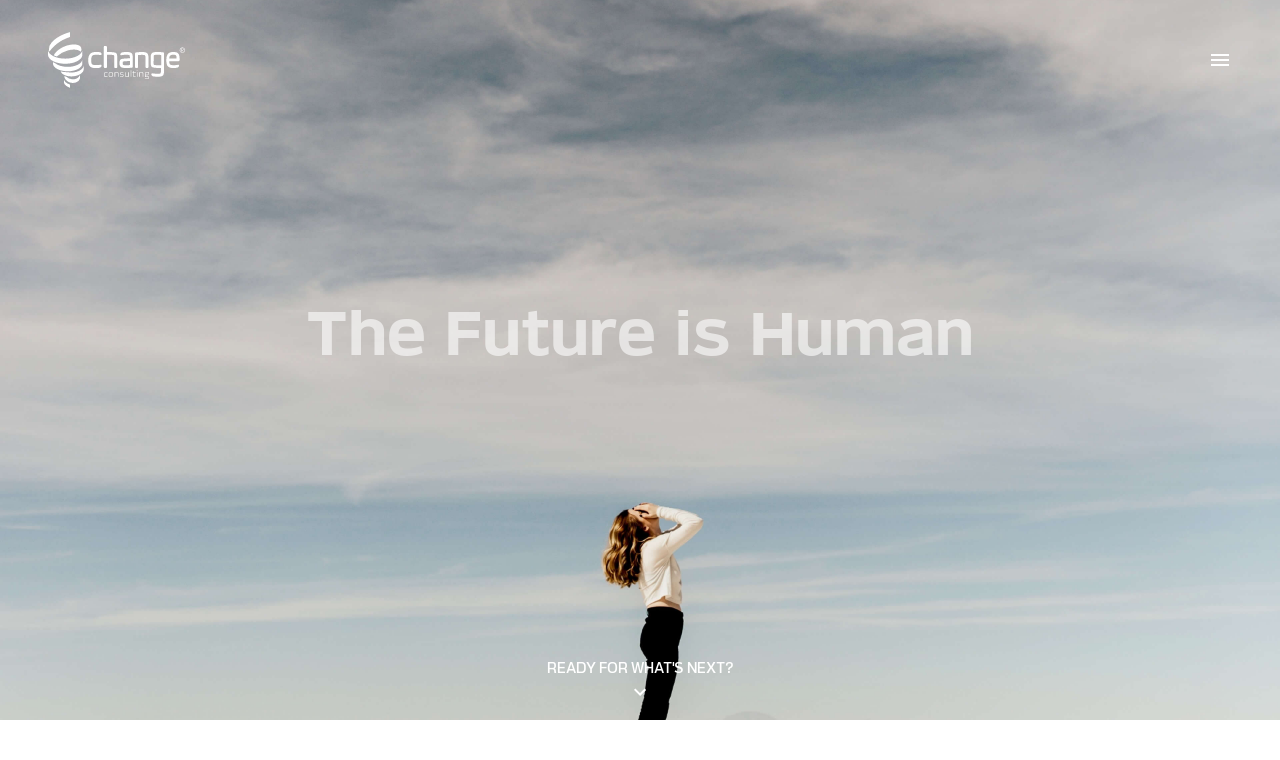

--- FILE ---
content_type: text/html; charset=utf-8
request_url: https://www.change.live/
body_size: 15487
content:
<!DOCTYPE html><html lang="en"><head><meta name="google-site-verification" content="1qyLouBrCN9lY-2wUxf6EWNSI6wA5qANhvNZvGg7UGg"/><link rel="shortcut icon" href="/Favicon.svg"/><link rel="apple-touch-icon" href="/Favicon.svg"/><meta name="viewport" content="width=device-width"/><meta charSet="utf-8"/><meta name="twitter:card" content="summary_large_image"/><meta name="twitter:site" content="@changefutures_"/><meta name="twitter:creator" content="@changefutures_"/><meta property="og:type" content="website"/><meta property="og:locale" content="es_MX"/><title>Change | Homepage</title><meta name="robots" content="index,follow"/><meta name="googlebot" content="index,follow"/><meta name="description" content="Change is a futures-driven innovation consultancy firm"/><meta property="og:url" content="https://change.live/"/><meta property="og:title" content="Change"/><meta property="og:description" content="Change is a futures-driven innovation consultancy firm"/><meta property="og:image" content="https://www.change.live/Homepage/COVER_HOMEPAGE.jpg"/><meta property="og:image:alt" content="Homepage image"/><meta property="og:image:width" content="800"/><meta property="og:image:height" content="600"/><meta property="og:image" content="https://www.change.live/CHANGE.png"/><meta property="og:image:alt" content="Logo image"/><meta property="og:image:width" content="142.68"/><meta property="og:image:height" content="58.536"/><link rel="canonical" href="https://change.live/"/><meta name="keywords" content="Change, Change Consulting, Change Futures, Strategic Foresight, Design Thinking, Innovation, Futures, Futures Driven Innovation, Human Dynamics, Strategic Design" class="jsx-1719438119"/><meta name="theme-color" content="#989da3" class="jsx-1719438119"/><meta name="next-head-count" content="25"/><link rel="preload" href="/_next/static/css/21c16440bc044e56b8d9.css" as="style"/><link rel="stylesheet" href="/_next/static/css/21c16440bc044e56b8d9.css"/><link rel="preload" href="/_next/static/rv6ly22HKyo5gfFq4RqW_/pages/_app.js" as="script"/><link rel="preload" href="/_next/static/rv6ly22HKyo5gfFq4RqW_/pages/index.js" as="script"/><link rel="preload" href="/_next/static/runtime/webpack-c212667a5f965e81e004.js" as="script"/><link rel="preload" href="/_next/static/chunks/framework.dd0ad2cfc9b24a22eb04.js" as="script"/><link rel="preload" href="/_next/static/chunks/commons.c34b705ce5c75c9e9b45.js" as="script"/><link rel="preload" href="/_next/static/chunks/ad2e603db28eb984945d337b290d8d58759a7ef5.e1aaca474d7ea46134d8.js" as="script"/><link rel="preload" href="/_next/static/runtime/main-a7cd9c9d17872ff785c7.js" as="script"/><link rel="preload" href="/_next/static/chunks/0eceb729.1dd3e265979ee315786d.js" as="script"/><link rel="preload" href="/_next/static/chunks/349fe9c7118663d7e91d1c4decd5cc234d37fd17.2303b6b25891701c5899.js" as="script"/><link rel="preload" href="/_next/static/chunks/7abc4f4c543c747069bc0814d49859ba04dfd1e7.d0a5fdc65ef8e86d4695.js" as="script"/><link rel="preload" href="/_next/static/chunks/5dce92cca4ce651d26a2f2b8781f8809ce1a7948.46b134af7c23b27e13eb.js" as="script"/><style id="__jsx-23361960">@font-face{font-family:"Verbatim-Bold";src:url("/Verbatim/verbatim_bold.woff") format("woff");font-weight:800;}@font-face{font-family:"Verbatim-Medium";src:url("/Verbatim/verbatim_medium.woff") format("woff");font-weight:500;}@font-face{font-family:"Verbatim-Regular";src:url("/Verbatim/verbatim_regular.woff") format("woff");font-weight:300;}html,body{background-color:white;font-family:"Verbatim-Regular",sans-serif;}</style><style id="__jsx-1719438119">.bg-image.jsx-1719438119{background-image:url("/Homepage/COVER_HOMEPAGE.jpg");background-position:center;height:769px;}.text-content.jsx-1719438119{width:213px;padding-top:140px;}.title.jsx-1719438119{font-family:"Verbatim-Bold";font-size:30px;color:white;}@media (min-width:1024px){.bg-image.jsx-1719438119{height:900px;background-position:50% 75%;-webkit-animation:backgroundPosition-jsx-1719438119 3.5s ease-in;animation:backgroundPosition-jsx-1719438119 3.5s ease-in;}@-webkit-keyframes backgroundPosition-jsx-1719438119{0%{background-position:50% 0%;}100%{background-position:50% 75%;}}@keyframes backgroundPosition-jsx-1719438119{0%{background-position:50% 0%;}100%{background-position:50% 75%;}}.text-content.jsx-1719438119{padding-top:290px;width:669px;}.title.jsx-1719438119{font-size:60px;-webkit-animation:opacityTitle-jsx-1719438119 5s ease-in;animation:opacityTitle-jsx-1719438119 5s ease-in;}@-webkit-keyframes opacityTitle-jsx-1719438119{0%{opacity:0;}100%{opacity:1;}}@keyframes opacityTitle-jsx-1719438119{0%{opacity:0;}100%{opacity:1;}}}@media (min-width:1280px){.bg-image.jsx-1719438119{height:1000px;}}</style><style id="__jsx-2531734798">.menu-header.jsx-2531734798{background-color:transparent;}.menu-header-content.jsx-2531734798{-webkit-transition:0.3s;transition:0.3s;height:65px;}.desktop-menu-item.jsx-2531734798{color:white;font-size:0;font-family:"Verbatim-Medium";-webkit-transition:0.3s;transition:0.3s;}.mobile-menu-item.jsx-2531734798{color:#313133;font-family:"Verbatim-Medium";font-size:18px;margin-bottom:3em;}.event-buttons.jsx-2531734798{font-family:"Verbatim-Medium";font-size:14px;color:#313133;display:block;}.event-buttons.jsx-2531734798>.tickets-button.jsx-2531734798{border-color:#0a60ff;}.event-buttons.jsx-2531734798>.share-button.jsx-2531734798{border-color:#313133;}.global-button.jsx-2531734798{-webkit-transition:0.3s;transition:0.3s;opacity:0;}.global-button.jsx-2531734798>button.jsx-2531734798{cursor:auto;}@media (min-width:1024px){.menu-header.jsx-2531734798{background-color:transparent;}.menu-header-content.jsx-2531734798{height:120px;}.desktop-menu.jsx-2531734798{-webkit-transition:0.3s;transition:0.3s;opacity:0;}}</style><style id="__jsx-1221826122">svg.jsx-1221826122{width:100px;height:58px;cursor:pointer;fill:white;}@media (min-width:1024px){svg.jsx-1221826122{fill:white;width:137.1px;height:58.54px;}}</style><style id="__jsx-2979866879">.MuiSvgIcon-root.menu-logo{height:1em;fill:white;}@media (min-width:1024px){.MuiSvgIcon-root.menu-logo{fill:white;}}</style><style id="__jsx-399367357">.action.jsx-399367357{color:white;fill:white;font-family:"Verbatim-Medium";font-size:14px;-webkit-animation:opacityAction-jsx-399367357 1s ease-in;animation:opacityAction-jsx-399367357 1s ease-in;}@-webkit-keyframes opacityAction-jsx-399367357{0%{opacity:0;}100%{opacity:1;}}@keyframes opacityAction-jsx-399367357{0%{opacity:0;}100%{opacity:1;}}.icon.jsx-399367357:hover{-webkit-animation:moveExpand-jsx-399367357 2s infinite ease-in;animation:moveExpand-jsx-399367357 2s infinite ease-in;}@-webkit-keyframes moveExpand-jsx-399367357{0%,20%,50%,80%,100%{-webkit-transform:translateY(0);-ms-transform:translateY(0);transform:translateY(0);}40%{-webkit-transform:translateY(25px);-ms-transform:translateY(25px);transform:translateY(25px);}60%{-webkit-transform:translateY(10px);-ms-transform:translateY(10px);transform:translateY(10px);}}@keyframes moveExpand-jsx-399367357{0%,20%,50%,80%,100%{-webkit-transform:translateY(0);-ms-transform:translateY(0);transform:translateY(0);}40%{-webkit-transform:translateY(25px);-ms-transform:translateY(25px);transform:translateY(25px);}60%{-webkit-transform:translateY(10px);-ms-transform:translateY(10px);transform:translateY(10px);}}@media (min-width:1024px){.action.jsx-399367357{color:white;fill:white;}}</style><style id="__jsx-1295397103">.organization-title.jsx-1295397103{font-family:"Verbatim-Bold";font-size:22px;color:#313133;width:279px;}.organization-image.jsx-1295397103{height:35px;}@media (min-width:768px){.organization-title.jsx-1295397103{width:636px;font-size:40px;}.organization-image.jsx-1295397103{height:60px;}}</style><style id="__jsx-2474515082">.power.jsx-2474515082{background-color:#fbfbfb;}.power-title.jsx-2474515082{font-family:"Verbatim-Bold";font-size:22px;}.power-description.jsx-2474515082{font-size:14px;color:#313133;opacity:0.74;}@media (min-width:768px){.power-title.jsx-2474515082{font-size:40px;}.power-description.jsx-2474515082{font-size:16px;width:473px;}}@media (min-width:1024px){.power-cards.jsx-2474515082{height:300px;}}</style><style id="__jsx-2508181736">.power-card.jsx-2508181736{width:274px;}.power-card-title.jsx-2508181736{font-family:"Verbatim-Bold";font-size:18px;color:#E200E5;}.power-card-description.jsx-2508181736{font-size:14px;color:#313133;opacity:0.8;}@media (min-width:768px){.power-card-image.jsx-2508181736,.power-card-content.jsx-2508181736{-webkit-transition:0.3s;transition:0.3s;-webkit-transform:translateY(0);-ms-transform:translateY(0);transform:translateY(0);}.power-card-title.jsx-2508181736{font-size:22px;-webkit-transition:0.3s;transition:0.3s;color:#313133;}.power-card-description.jsx-2508181736{font-size:16px;-webkit-transition:0.3s;transition:0.3s;opacity:0;height:0;}}</style><style id="__jsx-2876894990">.power-card.jsx-2876894990{width:274px;}.power-card-title.jsx-2876894990{font-family:"Verbatim-Bold";font-size:18px;color:#3F3D56;}.power-card-description.jsx-2876894990{font-size:14px;color:#313133;opacity:0.8;}@media (min-width:768px){.power-card-image.jsx-2876894990,.power-card-content.jsx-2876894990{-webkit-transition:0.3s;transition:0.3s;-webkit-transform:translateY(0);-ms-transform:translateY(0);transform:translateY(0);}.power-card-title.jsx-2876894990{font-size:22px;-webkit-transition:0.3s;transition:0.3s;color:#313133;}.power-card-description.jsx-2876894990{font-size:16px;-webkit-transition:0.3s;transition:0.3s;opacity:0;height:0;}}</style><style id="__jsx-3174795424">.power-card.jsx-3174795424{width:274px;}.power-card-title.jsx-3174795424{font-family:"Verbatim-Bold";font-size:18px;color:#FF6584;}.power-card-description.jsx-3174795424{font-size:14px;color:#313133;opacity:0.8;}@media (min-width:768px){.power-card-image.jsx-3174795424,.power-card-content.jsx-3174795424{-webkit-transition:0.3s;transition:0.3s;-webkit-transform:translateY(0);-ms-transform:translateY(0);transform:translateY(0);}.power-card-title.jsx-3174795424{font-size:22px;-webkit-transition:0.3s;transition:0.3s;color:#313133;}.power-card-description.jsx-3174795424{font-size:16px;-webkit-transition:0.3s;transition:0.3s;opacity:0;height:0;}}</style><style id="__jsx-3095159098">.bg-contact-image.jsx-3095159098{background-image:url("/Contact_Us/COVER_CONTACT_US.jpg");-webkit-transition:0.7s;transition:0.7s;height:100%;width:100%;}.contact-title.jsx-3095159098{width:266px;}.contact-button.jsx-3095159098{-webkit-transition:0.7s;transition:0.7s;color:white;background-color:transparent;}.wrapper.jsx-3095159098{height:230px;}@media (min-width:768px){.contact-title.jsx-3095159098{width:366px;}}@media (min-width:1024px){.bg-contact-image.jsx-3095159098{height:65%;}.contact-title.jsx-3095159098{font-size:48px;width:473px;}.contact-button.jsx-3095159098{color:white;background-color:transparent;}.wrapper.jsx-3095159098{height:auto;width:800px;}}@media (min-width:1280px){.bg-contact-image.jsx-3095159098{width:84%;border-radius:20px;}}</style><style id="__jsx-739250051">.footer-back-top.jsx-739250051{font-family:"Verbatim-Medium";font-size:14px;color:#313133;opacity:0.75;}.footer-title.jsx-739250051{font-family:"Verbatim-Bold";font-size:14px;color:#313133;}.footer-subtitle.jsx-739250051{font-size:13px;color:#313133;opacity:0.75;}.footer-text.jsx-739250051{font-size:12px;color:#313133;}.footer-items.jsx-739250051{max-height:160px;}footer.jsx-739250051{background-color:#f9f9f9;}</style><style id="__jsx-327222858">svg.jsx-327222858{width:100px;height:58px;cursor:pointer;fill:#313133;}@media (min-width:1024px){svg.jsx-327222858{fill:#313133;width:137.1px;height:58.54px;}}</style></head><body><div id="__next"><div id="header" class="jsx-1719438119 bg-image bg-no-repeat bg-cover"><div class="jsx-2531734798 menu-header fixed top-0 left-0 right-0 z-30"><nav class="jsx-2531734798 menu-header-content max-w-screen-xl flex justify-between items-center mx-auto px-4 md:px-12"><span class="jsx-2531734798"><svg xmlns="http://www.w3.org/2000/svg" viewBox="0 0 142.68 58.536" class="jsx-1221826122"><g data-name="CHANGE LOGO" class="jsx-1221826122"><path d="M-152.937 52.091a2.717 2.717 0 01-2.722-2.712 2.725 2.725 0 012.722-2.722 2.725 2.725 0 012.722 2.722 2.717 2.717 0 01-2.722 2.712m0-5.072a2.35 2.35 0 00-2.349 2.36 2.341 2.341 0 002.349 2.349 2.349 2.349 0 002.36-2.349 2.358 2.358 0 00-2.36-2.36m1.088 4.089h-.053a.193.193 0 01-.134-.073l-.942-1.438c-.063 0-.094-.01-.155-.01h-.508v1.356a.168.168 0 01-.155.166h-.041a.169.169 0 01-.156-.166v-3.189a.176.176 0 01.146-.166c.155-.01.517-.021.714-.021.828 0 1.3.249 1.3 1v.021a.864.864 0 01-.754.952l.849 1.315a.211.211 0 01.031.114.127.127 0 01-.144.135m-.332-2.536c0-.5-.29-.662-.952-.662-.155 0-.363 0-.508.01v1.325c.145 0 .393.01.508.01.694 0 .952-.155.952-.662z" data-name="Path 2" transform="translate(-1536 157) translate(1828.895 -187.466)" class="jsx-1221826122"></path><g data-name="Group 8" class="jsx-1221826122"><path d="M-327.592 32.975a79.406 79.406 0 017.724-3.345v-5.08c-9.309 2.558-15.315 6.74-18.8 10.625-.107.12-.211.239-.311.357l-.015.018a9.908 9.908 0 00-2.691 7.371 4.467 4.467 0 00.56 2.12c2.416-3.865 7.568-8.852 13.534-12.064" data-name="Path 3" transform="translate(-1536 157) translate(1536 -157) translate(342.68 -24.55)" class="jsx-1221826122"></path><path d="M-311.665 94.437c4.528.368 8.2-2.308 8.2-5.979v-1.964c-.13.071-.261.141-.4.209-1.063 2.584-4.154 4.265-7.8 3.968a9.887 9.887 0 01-6.1-2.706 14.578 14.578 0 01-2.094-.749c.061 3.635 3.707 6.857 8.2 7.222" data-name="Path 4" transform="translate(-1536 157) translate(1536 -157) translate(336.84 -41.128)" class="jsx-1221826122"></path><path d="M-313.1 79.63a19.439 19.439 0 01-4.317-.289h-.327a27.734 27.734 0 01-7.256-.918c1.1 3.26 6.008 5.543 11.892 5.294 6.7-.284 12.125-3.742 12.125-7.724v-4.087c0 3.983-5.429 7.44-12.125 7.724" data-name="Path 5" transform="translate(-1536 157) translate(1536 -157) translate(338.214 -37.224)" class="jsx-1221826122"></path><path d="M-334.839 53.607a20.772 20.772 0 003.13 1.246 27.582 27.582 0 0111.326-6.328c6.007-1.717 11.2-1.062 13.717 1.332a4.512 4.512 0 00.615-2.217c0-1.329.034-5.377-8.03-5.449a23.672 23.672 0 00-6.3.961c-6.676 1.907-12.354 6.169-14.456 10.454" data-name="Path 6" transform="translate(-1536 157) translate(1536 -157) translate(340.848 -29.271)" class="jsx-1221826122"></path><path d="M-320.7 71.386c-5.641 0-10.567-1.627-13.228-4.049a20.968 20.968 0 01-2.1-.911v1.417c0 4.516 6.864 8.178 15.329 8.178s15.329-3.662 15.329-8.178v-4.636c0 4.517-6.862 8.179-15.329 8.179" data-name="Path 7" transform="translate(-1536 157) translate(1536 -157) translate(341.167 -34.896)" class="jsx-1221826122"></path><path d="M-325.147 64.485c9.884 0 17.9-4.245 17.9-9.481v-5.373c0 5.236-8.013 9.481-17.9 9.481s-17.9-4.245-17.9-9.481V55c0 5.236 8.013 9.481 17.9 9.481" data-name="Path 8" transform="translate(-1536 157) translate(1536 -157) translate(343.044 -31.262)" class="jsx-1221826122"></path><path d="M-320.378 92.416v3.125c.041 2.216 2.678 4.182 6.241 5.707v-3.516c-3.657-1.236-5.866-3.085-6.241-5.316" data-name="Path 9" transform="translate(-1536 157) translate(1536 -157) translate(336.978 -42.713)" class="jsx-1221826122"></path><path d="M-227.771 56.369a4.771 4.771 0 00-.384-1.191 3.939 3.939 0 00-.571-.834 4.012 4.012 0 00-1.939-1.008 14.822 14.822 0 00-3.564-.316 23.514 23.514 0 00-3.083.182 6.43 6.43 0 00-1.981.486 2.528 2.528 0 00-.849.8 1.612 1.612 0 00-.4.969.924.924 0 00.39.77.9.9 0 00.791.125l.924-.122c.371-.047.768-.1 1.191-.144s.846-.086 1.282-.114.859-.042 1.259-.042a18.392 18.392 0 012.727.149 1.894 1.894 0 01.926.365 1.758 1.758 0 01.381.895 13.249 13.249 0 01.152 2.311c-1.056.021-2.331.06-3.3.116-1 .059-1.925.136-2.741.224s-1.538.2-2.113.318a4.657 4.657 0 00-1.327.432l-.041.026a2.949 2.949 0 00-1.047 1.63 8.365 8.365 0 00-.308 2.406 7.138 7.138 0 00.328 2.264 3.392 3.392 0 001 1.586 3.918 3.918 0 00.795.527 4.814 4.814 0 001.194.4 12.708 12.708 0 001.613.218c.619.052 1.37.075 2.231.075 1.2 0 2.3-.046 3.261-.134s1.793-.184 2.489-.282a1.387 1.387 0 00.613-.222.979.979 0 00.389-.858V60.53c0-1.041-.026-1.7-.076-2.4a13.466 13.466 0 00-.22-1.759m-2.743 6.183v2.982a5.114 5.114 0 01-.056 1 .232.232 0 01-.022.062l-.044.037a3.4 3.4 0 01-.855.177 24.737 24.737 0 01-2.767.127 13.322 13.322 0 01-2.407-.16 1.965 1.965 0 01-.891-.335l-.059-.048a1.065 1.065 0 01-.312-.492 3.325 3.325 0 01-.174-1.186 4 4 0 01.127-1.208 1.109 1.109 0 01.2-.391 3.5 3.5 0 01.754-.179c.53-.083 1.164-.157 1.884-.212a60.34 60.34 0 014.62-.175" data-name="Path 10" transform="translate(-1536 157) translate(1536 -157) translate(315.839 -32.169)" class="jsx-1221826122"></path><path d="M-206.558 54.424a4.653 4.653 0 00-2.077-1.093 12.338 12.338 0 00-3.209-.311 38.5 38.5 0 00-3.588.163 73.046 73.046 0 00-2.856.308h-.024a1.011 1.011 0 00-.905 1.008V68.85a.96.96 0 00.99 1.019h1.08a.947.947 0 00.96-1.019V56.737c0-.182 0-.33.01-.444.044-.006.358-.013.424-.019l.048-.007a14.265 14.265 0 011.593-.166 38.59 38.59 0 012.211-.059 9.46 9.46 0 012.141.184 1.811 1.811 0 01.88.445 1.937 1.937 0 01.409.845 8.793 8.793 0 01.168 2.065v8.95c0 .812.254 1.338 1.051 1.338h.986a.961.961 0 00.99-1.019v-9.762a11.705 11.705 0 00-.269-2.827 3.95 3.95 0 00-1.014-1.838" data-name="Path 11" transform="translate(-1536 157) translate(1536 -157) translate(309.904 -32.169)" class="jsx-1221826122"></path><path d="M-161.044 58.407a11.989 11.989 0 00-.351-1.822 5.863 5.863 0 00-.552-1.334 4.326 4.326 0 00-.714-.922l-.026-.022a4.844 4.844 0 00-1.875-.972 10.383 10.383 0 00-2.825-.315 10.67 10.67 0 00-3.11.39 5.63 5.63 0 00-2.082 1.1 6 6 0 00-1.643 2.724 14.111 14.111 0 00-.573 4.325 21.45 21.45 0 00.13 2.522A10.693 10.693 0 00-174.28 66a6.928 6.928 0 00.6 1.419 3.672 3.672 0 00.809.92 5.07 5.07 0 002.153 1.159 12.462 12.462 0 003.39.372 19.491 19.491 0 002.827-.18 4.95 4.95 0 001.723-.442 2.244 2.244 0 00.906-.9 2.236 2.236 0 00.357-1.118.731.731 0 00-.423-.685.859.859 0 00-.648-.1 36.22 36.22 0 01-1.9.3 19.813 19.813 0 01-2.535.154 13.545 13.545 0 01-2.541-.2 2.744 2.744 0 01-1.278-.562 2.475 2.475 0 01-.669-1.262 9.193 9.193 0 01-.24-2.188c.084-.01.369-.013.543-.013h8.89a1.3 1.3 0 001.088-.48 2.131 2.131 0 00.322-1.323 19.848 19.848 0 00-.132-2.451m-3.014 1.145a1.192 1.192 0 01-.018.234c-.034 0-.075.008-.127.01-.232.01-.538.013-.925.013h-6.11c-.16 0-.432-.006-.514-.012a5.526 5.526 0 01.072-.715 7.331 7.331 0 01.212-.941 5.2 5.2 0 01.343-.857 1.763 1.763 0 01.408-.554l.022-.021a4.792 4.792 0 013.117-.781c1.825 0 2.468.348 2.675.543a2.71 2.71 0 01.59 1.114 6.691 6.691 0 01.256 1.967" data-name="Path 12" transform="translate(-1536 157) translate(1536 -157) translate(298.016 -32.169)" class="jsx-1221826122"></path><path d="M-196.659 67.24a2.922 2.922 0 001.026 1.616l.042.027a4.444 4.444 0 001.308.43c.56.118 1.258.226 2.07.314s1.7.162 2.686.222c.945.056 2.128.02 3.162.04 0 1.067.019 4.158-.075 4.664a1.792 1.792 0 01-.373.888 1.882 1.882 0 01-.905.363c-.294.055-.935.094-1.413.119h-.169a33.6 33.6 0 01-3.41-.157 59.708 59.708 0 01-2.517-.3.977.977 0 00-.743.158.92.92 0 00-.384.764 1.676 1.676 0 00.11.545 2.842 2.842 0 00.272.544c.1.154.2.3.308.438a1.611 1.611 0 00.532.457 5.455 5.455 0 001.995.467 34.646 34.646 0 003.808.163c.133 0 .787-.015.922-.045a8.962 8.962 0 002.219-.3 3.921 3.921 0 001.9-1 3.829 3.829 0 00.562-.825 4.918 4.918 0 00.374-1.184 16.076 16.076 0 00.214-1.892c.052-.694.078-3.637.078-4.667V54.5a.97.97 0 00-.387-.851 1.331 1.331 0 00-.6-.22c-.682-.1-1.5-.19-2.44-.278s-2.275-.134-3.451-.134c-.845 0-1.577.024-2.188.075a12.554 12.554 0 00-1.58.216 4.565 4.565 0 00-1.17.394 3.863 3.863 0 00-.78.521 3.368 3.368 0 00-.984 1.574 7.081 7.081 0 00-.326 2.243c0 .627-.092 4.4 0 6.928a11.113 11.113 0 00.3 2.268m2.867-10.284a1.064 1.064 0 01.305-.488l.059-.048a1.924 1.924 0 01.872-.332 16.086 16.086 0 012.59-.157 24.6 24.6 0 012.72.124c.573.075.965.075 1.024.1l.047.037a.314.314 0 01.017.062 5.131 5.131 0 01.056.991v9.767c-.614 0-1.219.059-1.965.031-.772-.029-2.047-.072-2.757-.128a25.206 25.206 0 01-1.714-.19h-.23c-.738-.111-1.167 0-1.167-1.1a7.137 7.137 0 01-.029-.68c0-.494.056-7.7.172-7.987" data-name="Path 13" transform="translate(-1536 157) translate(1536 -157) translate(303.96 -32.169)" class="jsx-1221826122"></path><path d="M-249.966 53.318a3.012 3.012 0 00-1.014-1.618l-.042-.026a4.44 4.44 0 00-1.294-.43c-.556-.119-1.244-.227-2.049-.315s-1.879-.163-2.849-.22c-.937-.056-2.2-.094-3.221-.116 0-.193 0-.383.006-.568h-.024V45.7a1.694 1.694 0 00-.22-.924 1.156 1.156 0 00-1.047-.473h-.952a.946.946 0 00-.959 1.019v20.819a1.671 1.671 0 00.22.923 1.15 1.15 0 001.046.473h.953a.947.947 0 00.959-1.019l.018-13.046c.6 0 1.554.015 2.293.044.763.028 1.509.07 2.215.128.676.053 1.45.123 1.968.2a1.131 1.131 0 011.052.831 3.57 3.57 0 01.107.937l-.041 10.527a1.678 1.678 0 00.219.923 1.151 1.151 0 001.046.473h.955a.918.918 0 00.918-1.019V56.028a13.732 13.732 0 00-.263-2.71" data-name="Path 14" transform="translate(-1536 157) translate(1536 -157) translate(321.791 -29.836)" class="jsx-1221826122"></path><path d="M-281.462 56.762a2.932 2.932 0 011.3-.591 13.745 13.745 0 012.859-.242c.874 0 2.013.037 2.623.111.63.078 1.194.141 1.694.2a.917.917 0 00.807-.249.975.975 0 00.282-.7 1.9 1.9 0 00-.3-.921 2.177 2.177 0 00-.8-.867c-.4-.25-1.6-.48-4.477-.48a13.676 13.676 0 00-3.713.382 5.956 5.956 0 00-2.273 1.154 6.622 6.622 0 00-1.734 2.659 12.261 12.261 0 00-.64 4.316 13.879 13.879 0 00.545 4.429 5.343 5.343 0 001.514 2.4 5.441 5.441 0 002.167 1.153 12.879 12.879 0 003.5.375 30 30 0 003.241-.15 5.005 5.005 0 001.766-.462l.026-.016a2.592 2.592 0 00.809-.867 2.086 2.086 0 00.374-1.061.873.873 0 00-.879-.943 1.152 1.152 0 00-.2.021c-.494.076-1.1.162-1.791.256a24.572 24.572 0 01-2.828.14 13.677 13.677 0 01-2.752-.227 2.965 2.965 0 01-1.3-.586 2.485 2.485 0 01-.443-.548 3.538 3.538 0 01-.349-.841 7.257 7.257 0 01-.239-1.316 18.866 18.866 0 01-.081-1.906 9.5 9.5 0 01.382-3 4.03 4.03 0 01.913-1.622" data-name="Path 15" transform="translate(-1536 157) translate(1536 -157) translate(327.735 -32.169)" class="jsx-1221826122"></path><path d="M-259.893 82.072a.5.5 0 01.183.2.5.5 0 01.07.215.1.1 0 01-.028.075.077.077 0 01-.075.018l-.551-.065a6.365 6.365 0 00-.749-.037 3.939 3.939 0 00-.907.084 1.145 1.145 0 00-.515.243 1.405 1.405 0 00-.351.589 3.27 3.27 0 00-.135 1.039 6.169 6.169 0 00.029.636 2.586 2.586 0 00.084.462 1.329 1.329 0 00.135.323.991.991 0 00.182.224 1.156 1.156 0 00.514.239 3.912 3.912 0 00.869.079 6.207 6.207 0 00.818-.046c.228-.031.423-.059.584-.085.062-.012.094.016.094.085a.484.484 0 01-.089.228.641.641 0 01-.192.211 1.5 1.5 0 01-.491.122 7.191 7.191 0 01-.893.047 3.937 3.937 0 01-1.066-.113 1.535 1.535 0 01-.617-.327 1.5 1.5 0 01-.425-.683 4.286 4.286 0 01-.164-1.356 3.751 3.751 0 01.192-1.314 1.921 1.921 0 01.5-.771 1.691 1.691 0 01.65-.327 4.2 4.2 0 011.136-.122 3.112 3.112 0 011.206.13" data-name="Path 16" transform="translate(-1536 157) translate(1536 -157) translate(321.776 -39.91)" class="jsx-1221826122"></path><path d="M-252.178 84.384a4.2 4.2 0 01-.2 1.4 1.735 1.735 0 01-.486.781 1.879 1.879 0 01-.645.308 3.8 3.8 0 01-1.056.122 3.418 3.418 0 01-1.047-.135 1.59 1.59 0 01-.627-.351 1.8 1.8 0 01-.393-.678 4.068 4.068 0 01-.168-1.323 4.089 4.089 0 01.2-1.4 1.721 1.721 0 01.5-.767 1.972 1.972 0 01.655-.3 3.842 3.842 0 011.028-.116 3.91 3.91 0 011.057.116 1.488 1.488 0 01.626.333 2.119 2.119 0 01.2.261 1.653 1.653 0 01.178.4 4.079 4.079 0 01.127.571 5.331 5.331 0 01.051.789m-.608.038a6.016 6.016 0 00-.027-.617 3.12 3.12 0 00-.08-.453 1.3 1.3 0 00-.131-.327 1.443 1.443 0 00-.173-.238.99.99 0 00-.445-.248 2.82 2.82 0 00-.789-.089 2.993 2.993 0 00-.8.089 1.14 1.14 0 00-.472.238 1.419 1.419 0 00-.346.58 3.446 3.446 0 00-.14 1.112 4.133 4.133 0 00.107 1.033 1.46 1.46 0 00.3.622 1.174 1.174 0 00.519.248 3.033 3.033 0 00.705.08 3.337 3.337 0 00.748-.071 1.3 1.3 0 00.486-.21 1.262 1.262 0 00.374-.584 3.441 3.441 0 00.158-1.164" data-name="Path 17" transform="translate(-1536 157) translate(1536 -157) translate(319.962 -39.903)" class="jsx-1221826122"></path><path d="M-244.212 86.775c0 .075-.034.112-.1.112h-.318c-.137 0-.205-.071-.205-.215v-2.833a3.126 3.126 0 00-.061-.72.866.866 0 00-.182-.365.793.793 0 00-.389-.206 3.169 3.169 0 00-.734-.065c-.268 0-.509.006-.724.019a4.879 4.879 0 00-.538.056.864.864 0 00-.145.023.114.114 0 00-.075.056.257.257 0 00-.029.108v4.029c0 .075-.031.112-.094.112h-.429c-.07 0-.1-.037-.1-.112V82.2q0-.093.112-.112c.237-.031.541-.064.911-.1s.75-.051 1.137-.051a4.457 4.457 0 011.052.094 1.275 1.275 0 01.575.3 1.048 1.048 0 01.267.491 3.567 3.567 0 01.08.855z" data-name="Path 18" transform="translate(-1536 157) translate(1536 -157) translate(317.7 -39.909)" class="jsx-1221826122"></path><path d="M-238.565 81.955a7.4 7.4 0 01.836.037 1.68 1.68 0 01.416.084.61.61 0 01.168.191.461.461 0 01.084.229.08.08 0 01-.032.07.082.082 0 01-.07.014l-.612-.061a7.994 7.994 0 00-.762-.032 4.407 4.407 0 00-.8.056 1.021 1.021 0 00-.412.149.617.617 0 00-.187.267 1.289 1.289 0 00-.075.481 1.461 1.461 0 00.023.272.407.407 0 00.07.178.652.652 0 00.248.1q.2.052.477.108t.593.113c.212.037.415.076.609.116s.363.083.509.127a.831.831 0 01.3.14.625.625 0 01.149.267 1.65 1.65 0 01.065.519 2.038 2.038 0 01-.126.8 1.171 1.171 0 01-.3.439 1.481 1.481 0 01-.547.243 4.5 4.5 0 01-1.051.093 7.045 7.045 0 01-.926-.047 1.235 1.235 0 01-.43-.112.708.708 0 01-.168-.206.477.477 0 01-.085-.215.108.108 0 01.033-.08.084.084 0 01.08-.023c.187.031.4.061.654.089a7.741 7.741 0 00.851.042 4.058 4.058 0 00.734-.051 1.079 1.079 0 00.389-.135.622.622 0 00.205-.267 1.157 1.157 0 00.075-.453.588.588 0 00-.14-.468.8.8 0 00-.281-.126c-.137-.04-.3-.08-.481-.117l-.584-.116-.589-.117a6.86 6.86 0 01-.5-.117.8.8 0 01-.29-.126.559.559 0 01-.135-.28 1.875 1.875 0 01-.051-.449 2.139 2.139 0 01.122-.794 1.235 1.235 0 01.309-.468 1.526 1.526 0 01.584-.257 4.383 4.383 0 011.042-.1" data-name="Path 19" transform="translate(-1536 157) translate(1536 -157) translate(315.633 -39.913)" class="jsx-1221826122"></path><path d="M-229.514 86.65a.106.106 0 01-.1.122c-.093.018-.213.039-.36.061s-.305.044-.477.065a9.23 9.23 0 01-1.108.07 4.442 4.442 0 01-1.127-.112 1.375 1.375 0 01-.622-.328.934.934 0 01-.257-.472 3.925 3.925 0 01-.07-.846v-3.085a.083.083 0 01.094-.094h.318a.216.216 0 01.163.047.274.274 0 01.042.178v2.823a3.181 3.181 0 00.052.673.707.707 0 00.182.355.9.9 0 00.435.229 3.218 3.218 0 00.809.08c.218 0 .426-.008.623-.023a4.167 4.167 0 00.48-.062.487.487 0 00.248-.116.4.4 0 00.061-.257v-3.833a.083.083 0 01.094-.094h.411c.075 0 .113.041.113.122z" data-name="Path 20" transform="translate(-1536 157) translate(1536 -157) translate(313.764 -39.933)" class="jsx-1221826122"></path><path d="M-224.866 86.034c0 .075-.034.112-.1.112h-.187a.451.451 0 01-.261-.056c-.051-.038-.075-.118-.075-.243v-6.564c0-.075.031-.112.093-.112h.44c.062 0 .093.041.093.122z" data-name="Path 21" transform="translate(-1536 157) translate(1536 -157) translate(311.584 -39.168)" class="jsx-1221826122"></path><path d="M-222.2 80.67a.752.752 0 01.015-.173.344.344 0 01.042-.108.527.527 0 01.143-.089.959.959 0 01.289-.065.116.116 0 01.084.014.1.1 0 01.037.089v.738c0 .106 0 .192.01.257a.218.218 0 00.06.145.278.278 0 00.15.061 1.951 1.951 0 00.266.014h1.618c.075 0 .113.029.113.084a.287.287 0 01-.028.117 1 1 0 01-.07.122 1.145 1.145 0 01-.084.108.164.164 0 01-.08.056.431.431 0 01-.116.019h-1.407a.552.552 0 00-.361.075.54.54 0 00-.07.337v2.412a3.469 3.469 0 00.037.608.493.493 0 00.141.281 1.45 1.45 0 00.9.178q.3 0 .543-.023l.412-.042a.071.071 0 01.074.005.076.076 0 01.037.07.4.4 0 01-.093.229.565.565 0 01-.187.173 1.38 1.38 0 01-.355.08 5.168 5.168 0 01-.645.033 3.578 3.578 0 01-.767-.066.932.932 0 01-.439-.205.629.629 0 01-.122-.169 1.278 1.278 0 01-.085-.229 1.69 1.69 0 01-.051-.332 6.255 6.255 0 01-.015-.467v-2.523a.572.572 0 00-.07-.36.435.435 0 00-.294-.07h-.458c-.062 0-.094-.022-.094-.066a.486.486 0 01.075-.248.363.363 0 01.141-.155.3.3 0 01.1-.032c.031 0 .074-.005.13-.005h.243a.216.216 0 00.178-.06.5.5 0 00.046-.267z" data-name="Path 22" transform="translate(-1536 157) translate(1536 -157) translate(310.948 -39.451)" class="jsx-1221826122"></path><path d="M-215.9 79.849a.457.457 0 01-.029.172.443.443 0 01-.065.117.323.323 0 01-.159.056 1.776 1.776 0 01-.168.009 1.791 1.791 0 01-.192-.009.254.254 0 01-.135-.056.384.384 0 01-.061-.108.468.468 0 01-.023-.163.519.519 0 01.028-.182.348.348 0 01.075-.117.6.6 0 01.327-.065 1.584 1.584 0 01.186.01.172.172 0 01.122.056.33.33 0 01.094.281m-.112 6.274c0 .075-.031.112-.094.112h-.44c-.043 0-.07-.007-.078-.023a.182.182 0 01-.015-.089v-4.658c0-.075.034-.112.1-.112h.431c.062 0 .094.037.094.112z" data-name="Path 23" transform="translate(-1536 157) translate(1536 -157) translate(309.24 -39.257)" class="jsx-1221826122"></path><path d="M-209.09 86.775c0 .075-.034.112-.1.112h-.319c-.137 0-.205-.071-.205-.215v-2.833a3.125 3.125 0 00-.061-.72.849.849 0 00-.182-.365.793.793 0 00-.388-.206 3.181 3.181 0 00-.735-.065c-.268 0-.509.006-.724.019a4.878 4.878 0 00-.538.056.877.877 0 00-.145.023.114.114 0 00-.075.056.247.247 0 00-.028.108c0 .043-.005.1-.005.177v3.852c0 .075-.031.112-.094.112h-.429c-.07 0-.1-.037-.1-.112V82.2q0-.093.112-.112c.237-.031.541-.064.912-.1s.749-.051 1.136-.051a4.457 4.457 0 011.052.094 1.276 1.276 0 01.575.3 1.049 1.049 0 01.267.491 3.53 3.53 0 01.08.855z" data-name="Path 24" transform="translate(-1536 157) translate(1536 -157) translate(308.3 -39.909)" class="jsx-1221826122"></path><path d="M-202.988 81.955q.58 0 1.038.023t.7.062c.069.007.1.056.1.149q0 .58-.042 1.014a4.6 4.6 0 01-.126.748 2.345 2.345 0 01-.2.523 1.391 1.391 0 01-.257.341 1.1 1.1 0 01-.258.187 1.752 1.752 0 01-.387.145 4.151 4.151 0 01-.571.1 7.507 7.507 0 01-.813.037c-.243.012-.423.023-.538.032a.629.629 0 00-.22.042.241.241 0 00-.037.1 1.708 1.708 0 00-.033.2 4.588 4.588 0 00-.032.525.246.246 0 00.032.14.159.159 0 00.135.047h.664c.149 0 .305 0 .467-.005s.315 0 .458 0c.286 0 .528 0 .724.01s.36.017.491.032a1.607 1.607 0 01.308.062.669.669 0 01.187.093.789.789 0 01.2.318 1.7 1.7 0 01.089.617 2.328 2.328 0 01-.126.823 1.253 1.253 0 01-.3.486 1.777 1.777 0 01-.71.3 6.3 6.3 0 01-1.384.116 10.809 10.809 0 01-1.2-.051 1.769 1.769 0 01-.565-.126.306.306 0 01-.1-.089 1.92 1.92 0 01-.089-.127.637.637 0 01-.065-.13.319.319 0 01-.023-.1.08.08 0 01.033-.07.093.093 0 01.079-.014q.327.046.823.1a11.134 11.134 0 001.121.051 6.281 6.281 0 001.137-.075 1.125 1.125 0 00.491-.177.644.644 0 00.2-.294 1.479 1.479 0 00.075-.51 1.015 1.015 0 00-.062-.393.575.575 0 00-.135-.206.406.406 0 00-.108-.051 1.114 1.114 0 00-.229-.038c-.105-.009-.251-.017-.434-.023s-.423-.01-.716-.01h-.5l-.519.01c-.172 0-.338.008-.5.014s-.3.01-.415.01a.167.167 0 01-.1-.023c-.023-.015-.034-.048-.034-.1q0-.234.015-.477t.032-.458l.033-.383c.009-.112.014-.2.014-.253a3.345 3.345 0 00-.079-.626 5.142 5.142 0 01-.081-1 2.669 2.669 0 01.094-.776 1.018 1.018 0 01.281-.467 1.472 1.472 0 01.261-.173 1.413 1.413 0 01.374-.127 4.783 4.783 0 01.546-.075c.215-.019.475-.028.781-.028m-1.758 1.664a3.826 3.826 0 00.061.711.917.917 0 00.127.383.426.426 0 00.248.056c.133.007.291.01.472.01q.383 0 .66-.028a3.273 3.273 0 00.467-.075 1.487 1.487 0 00.314-.107.958.958 0 00.2-.126 1.385 1.385 0 00.327-.561 3.371 3.371 0 00.141-1.094.363.363 0 00-.042-.2.271.271 0 00-.2-.084q-.207-.019-.453-.032a10.445 10.445 0 00-1.183.003 3.791 3.791 0 00-.411.052 1.111 1.111 0 00-.281.089.7.7 0 00-.178.122.824.824 0 00-.2.327 1.806 1.806 0 00-.066.551" data-name="Path 25" transform="translate(-1536 157) translate(1536 -157) translate(306.226 -39.913)" class="jsx-1221826122"></path></g></g></svg></span><div class="jsx-2531734798 desktop-menu hidden lg:block w-10/12"></div><svg class="MuiSvgIcon-root menu-logo" focusable="false" viewBox="0 0 24 24" aria-hidden="true" cursor="pointer"><path d="M3 18h18v-2H3v2zm0-5h18v-2H3v2zm0-7v2h18V6H3z"></path></svg></nav></div><div class="jsx-2531734798 global-button fixed z-30 bottom-0 right-0 pb-4 pr-4"><button class="jsx-2531734798 rounded-full flex justify-center p-4 opacity-75 bg-primary text-white"><svg xmlns="http://www.w3.org/2000/svg" height="24" viewBox="0 0 24 24" width="24" style="transform:rotate(90deg);fill:white"><path d="M0 0h24v24H0z" fill="none"></path><path d="M20 11H7.83l5.59-5.59L12 4l-8 8 8 8 1.41-1.41L7.83 13H20v-2z"></path></svg></button></div><div class="jsx-1719438119 flex justify-center"><div class="jsx-1719438119 text-content"><h1 class="jsx-1719438119 title text-center">The Future is Human</h1></div><div class="jsx-399367357 action text-center absolute bottom-0 mb-4 cursor-pointer"><p class="jsx-399367357 m-0">READY FOR WHAT&#x27;S NEXT?</p><p class="jsx-399367357 m-0 icon"><svg xmlns="http://www.w3.org/2000/svg" width="24" height="24" viewBox="0 0 24 24" class="inline-block"><path d="M16.59 8.59L12 13.17 7.41 8.59 6 10l6 6 6-6z"></path><path fill="none" d="M0 0h24v24H0z"></path></svg></p></div></div></div><div id="content" class="jsx-1719438119"><div class="jsx-1295397103 flex flex-col items-center py-20 md:py-32"><div class="jsx-1295397103 organization-title"><h2 style="opacity:0">Innovation driven by Futures for progressive organizations</h2></div><div class="jsx-1295397103 grid grid-cols-3 lg:grid-cols-5 gap-10 md:gap-20 pt-20 md:pt-32 px-4 md:px-0"><img style="opacity:0;transform:translateY(100px) scale(0)" alt="Bayer logo" src="/Homepage/Logos_Clientes/BAYER_LOGO.svg" class="organization-image null"/><img style="opacity:0;transform:translateY(100px) scale(0)" alt="Sophia logo" src="/Homepage/Logos_Clientes/SOPHIA_LOGO.svg" class="organization-image null"/><img style="opacity:0;transform:translateY(100px) scale(0)" alt="La paz logo" src="/Homepage/Logos_Clientes/LA_PAZ_LOGO.svg" class="organization-image null"/><img style="opacity:0;transform:translateY(100px) scale(0)" alt="Chespirito" src="/Homepage/Logos_Clientes/Chespirito_LOGO.svg" class="organization-image null"/><img style="opacity:0;transform:translateY(100px) scale(0)" alt="Iteso logo" src="/Homepage/Logos_Clientes/ITESO_LOGO.svg" class="organization-image null"/><img style="opacity:0;transform:translateY(100px) scale(0)" alt="Jabil logo" src="/Homepage/Logos_Clientes/JABIL_LOGO.svg" class="organization-image null"/><img style="opacity:0;transform:translateY(100px) scale(0)" alt="Tierra y armonia logo" src="/Homepage/Logos_Clientes/TIERRA_Y_ARMONIA_LOGO.svg" class="organization-image null"/><img style="opacity:0;transform:translateY(100px) scale(0)" alt="Guadalajara logo" src="/Homepage/Logos_Clientes/GUADALAJARA_LOGO.svg" class="organization-image null"/><img style="opacity:0;transform:translateY(100px) scale(0)" alt="Jalisco logo" src="/Homepage/Logos_Clientes/JALISCO_LOGO.svg" class="organization-image null"/><img style="opacity:0;transform:translateY(100px) scale(0)" alt="ISP logo" src="/Homepage/Logos_Clientes/ISP_LOGO.svg" class="organization-image hidden lg:block"/></div></div><section class="jsx-2474515082 power py-20 md:py-32 px-6 md:px-0 flex flex-col justify-center items-center"><div style="opacity:0" class="pb-20 md:pb-32"><h2 class="jsx-2474515082 power-title mb-2">The Power of Change</h2><p class="jsx-2474515082 power-description mb-6">We help organizations change the way they think, act &amp; feel towards the futures, designing the next generation of sustainable and relevant value.</p></div><div class="jsx-2474515082 power-cards grid grid-cols-1 md:grid-cols-2 lg:grid-cols-3 gap-12 md:gap-40"><div class="jsx-2508181736 power-card flex flex-col justify-center cursor-pointer"><img src="/Homepage/STRATEGIC_FORESIGHT.svg" alt="STRATEGIC FORESIGHT" class="jsx-2508181736 power-card-image mx-auto"/><div class="jsx-2508181736 power-card-content"><h3 class="jsx-2508181736 power-card-title my-4 text-center">Strategic Foresight</h3><p class="jsx-2508181736 power-card-description">A forward-thinking model to explore possibilities with a strategic &amp; critical mindset to anticipate what’s next.</p></div></div><div class="jsx-2876894990 power-card flex flex-col justify-center cursor-pointer"><img src="/Homepage/HUMAN_DYNAMICS.svg" alt="STRATEGIC FORESIGHT" class="jsx-2876894990 power-card-image mx-auto"/><div class="jsx-2876894990 power-card-content"><h3 class="jsx-2876894990 power-card-title my-4 text-center">Human Dynamics</h3><p class="jsx-2876894990 power-card-description">Behavioral economics, design research and anthropological methods to understand what’s valuable.</p></div></div><div class="jsx-3174795424 power-card flex flex-col justify-center cursor-pointer"><img src="/Homepage/STRATEGIC_DESIGN.svg" alt="STRATEGIC FORESIGHT" class="jsx-3174795424 power-card-image mx-auto"/><div class="jsx-3174795424 power-card-content"><h3 class="jsx-3174795424 power-card-title my-4 text-center">Strategic Design</h3><p class="jsx-3174795424 power-card-description">The value of our innovations is tangible; from insightful outcomes to desirability and willingness to pay.</p></div></div></div></section></div><div style="background-color:none" class="jsx-3095159098 flex justify-center items-center h-screen"><section class="jsx-3095159098 bg-contact-image bg-right-top md:bg-center bg-no-repeat bg-cover flex justify-center items-center"><div class="jsx-3095159098 wrapper flex flex-col lg:flex-row justify-between items-center"><h2 class="jsx-3095159098 contact-title font-bold text-white text-4xl md:text-5xl">Let us show you how we can help</h2><span class="jsx-3095159098 contact-button border-2 border-white rounded-full text-white py-4 px-16 cursor-pointer">CONTACT US</span></div></section></div><section class="jsx-739250051 py-20 md:px-32"><div class="jsx-739250051 footer-back-top flex justify-end cursor-pointer text-center md:text-right pb-12 pr-4 lg:pr-0"><span class="jsx-739250051 mr-4">BACK TO TOP</span><svg xmlns="http://www.w3.org/2000/svg" height="24" viewBox="0 0 24 24" width="24" style="transform:rotate(90deg)"><path d="M0 0h24v24H0z" fill="none"></path><path d="M20 11H7.83l5.59-5.59L12 4l-8 8 8 8 1.41-1.41L7.83 13H20v-2z"></path></svg></div><div class="jsx-739250051 grid grid-cols-1 grid-rows-1 md:grid-cols-3 lg:grid-cols-5 md:gap-4 justify-center"><div class="jsx-739250051"><div class="jsx-739250051 flex justify-between items-center mx-8 md:mx-0 my-4 cursor-pointer md:cursor-default"><p class="jsx-739250051 footer-title">CHANGE</p><span class="jsx-739250051 md:hidden"><svg class="MuiSvgIcon-root" focusable="false" viewBox="0 0 24 24" aria-hidden="true"><path d="M16.59 8.59L12 13.17 7.41 8.59 6 10l6 6 6-6z"></path></svg></span></div><hr class="jsx-739250051 md:hidden"/><div class="jsx-739250051 hidden md:block footer-items text-center md:text-left"><div class="jsx-739250051 footer-subtitle my-4 cursor-pointer"><a target="_blank" rel="noopener noreferrer" href="/services" class="jsx-739250051">Services</a></div><div class="jsx-739250051 footer-subtitle my-4 cursor-pointer"><a target="_blank" rel="noopener noreferrer" href="/projects" class="jsx-739250051">Case Studies</a></div><div class="jsx-739250051 footer-subtitle my-4 cursor-pointer"><a target="_blank" rel="noopener noreferrer" href="/signals" class="jsx-739250051">Signals of Change</a></div><div class="jsx-739250051 footer-subtitle my-4 cursor-pointer"><a target="_blank" rel="noopener noreferrer" href="/community" class="jsx-739250051">Community</a></div><hr class="jsx-739250051 md:hidden w-full"/></div></div><div class="jsx-739250051"><div class="jsx-739250051 flex justify-between items-center mx-8 md:mx-0 my-4 cursor-pointer md:cursor-default"><p class="jsx-739250051 footer-title">ABOUT US</p><span class="jsx-739250051 md:hidden"><svg class="MuiSvgIcon-root" focusable="false" viewBox="0 0 24 24" aria-hidden="true"><path d="M16.59 8.59L12 13.17 7.41 8.59 6 10l6 6 6-6z"></path></svg></span></div><hr class="jsx-739250051 md:hidden"/><div class="jsx-739250051 hidden md:block footer-items text-center md:text-left"><div class="jsx-739250051 footer-subtitle my-4 cursor-pointer"><a target="" rel="noopener noreferrer" href="https://change.live/about#minset" class="jsx-739250051">Manifesto</a></div><div class="jsx-739250051 footer-subtitle my-4 cursor-pointer"><a target="" rel="noopener noreferrer" href="https://change.live/about#office" class="jsx-739250051">Experience Site</a></div><div class="jsx-739250051 footer-subtitle my-4 cursor-pointer"><a target="" rel="noopener noreferrer" href="https://change.live/about#careers" class="jsx-739250051">Careers</a></div><hr class="jsx-739250051 md:hidden w-full"/></div></div><div class="jsx-739250051"><div class="jsx-739250051 flex justify-between items-center mx-8 md:mx-0 my-4 cursor-pointer md:cursor-default"><p class="jsx-739250051 footer-title">RESOURCES</p><span class="jsx-739250051 md:hidden"><svg class="MuiSvgIcon-root" focusable="false" viewBox="0 0 24 24" aria-hidden="true"><path d="M16.59 8.59L12 13.17 7.41 8.59 6 10l6 6 6-6z"></path></svg></span></div><hr class="jsx-739250051 md:hidden"/><div class="jsx-739250051 hidden md:block footer-items text-center md:text-left"><div class="jsx-739250051 footer-subtitle my-4 cursor-pointer"><a target="_blank" rel="noopener noreferrer" href="" class="jsx-739250051">Our Presentation</a></div><div class="jsx-739250051 footer-subtitle my-4 cursor-pointer"><a target="_blank" rel="noopener noreferrer" href="" class="jsx-739250051">Conference Media Kit</a></div><hr class="jsx-739250051 md:hidden w-full"/></div></div><div class="jsx-739250051"><div class="jsx-739250051 flex justify-between items-center mx-8 md:mx-0 my-4 cursor-pointer md:cursor-default"><p class="jsx-739250051 footer-title">GLOBAL NETWORK</p><span class="jsx-739250051 md:hidden"><svg class="MuiSvgIcon-root" focusable="false" viewBox="0 0 24 24" aria-hidden="true"><path d="M16.59 8.59L12 13.17 7.41 8.59 6 10l6 6 6-6z"></path></svg></span></div><hr class="jsx-739250051 md:hidden"/><div class="jsx-739250051 hidden md:block footer-items text-center md:text-left"><div class="jsx-739250051 footer-subtitle my-4 cursor-pointer"><a target="_blank" rel="noopener noreferrer" href="https://www.futures.design/" class="jsx-739250051">The Design Futures Initiative</a></div><div class="jsx-739250051 footer-subtitle my-4 cursor-pointer"><a target="_blank" rel="noopener noreferrer" href="https://www.linkedin.com/company/speculative-futures-guadalajara" class="jsx-739250051">Speculative Futures Guadalajara</a></div><div class="jsx-739250051 footer-subtitle my-4 cursor-pointer"><a target="_blank" rel="noopener noreferrer" href="http://consejo-id.org/" class="jsx-739250051">Consejo Promotor de Innovación y Diseño</a></div><hr class="jsx-739250051 md:hidden w-full"/></div></div><div class="jsx-739250051"><div class="jsx-739250051 flex justify-between items-center mx-8 md:mx-0 my-4 cursor-pointer md:cursor-default"><p class="jsx-739250051 footer-title">CONTACT US</p><span class="jsx-739250051 md:hidden"><svg class="MuiSvgIcon-root" focusable="false" viewBox="0 0 24 24" aria-hidden="true"><path d="M16.59 8.59L12 13.17 7.41 8.59 6 10l6 6 6-6z"></path></svg></span></div><hr class="jsx-739250051 md:hidden"/><div class="jsx-739250051 hidden md:block footer-items text-center md:text-left"><div class="jsx-739250051 footer-subtitle my-4 cursor-pointer"><a target="_blank" rel="noopener noreferrer" href="+523312535633" class="jsx-739250051">+[52] [33] 1253 5633</a></div><div class="jsx-739250051 footer-subtitle my-4 cursor-pointer"><a target="_blank" rel="noopener noreferrer" href="hey@change.live" class="jsx-739250051">hey@change.live</a></div><hr class="jsx-739250051 md:hidden w-full"/></div></div></div></section><footer class="jsx-739250051 flex flex-col md:flex-row items-center md:justify-between py-16 md:px-32"><div class="jsx-739250051 flex flex-col md:flex-row items-center"><svg xmlns="http://www.w3.org/2000/svg" viewBox="0 0 142.68 58.536" class="jsx-327222858"><g data-name="CHANGE LOGO" class="jsx-327222858"><path d="M-152.937 52.091a2.717 2.717 0 01-2.722-2.712 2.725 2.725 0 012.722-2.722 2.725 2.725 0 012.722 2.722 2.717 2.717 0 01-2.722 2.712m0-5.072a2.35 2.35 0 00-2.349 2.36 2.341 2.341 0 002.349 2.349 2.349 2.349 0 002.36-2.349 2.358 2.358 0 00-2.36-2.36m1.088 4.089h-.053a.193.193 0 01-.134-.073l-.942-1.438c-.063 0-.094-.01-.155-.01h-.508v1.356a.168.168 0 01-.155.166h-.041a.169.169 0 01-.156-.166v-3.189a.176.176 0 01.146-.166c.155-.01.517-.021.714-.021.828 0 1.3.249 1.3 1v.021a.864.864 0 01-.754.952l.849 1.315a.211.211 0 01.031.114.127.127 0 01-.144.135m-.332-2.536c0-.5-.29-.662-.952-.662-.155 0-.363 0-.508.01v1.325c.145 0 .393.01.508.01.694 0 .952-.155.952-.662z" data-name="Path 2" transform="translate(-1536 157) translate(1828.895 -187.466)" class="jsx-327222858"></path><g data-name="Group 8" class="jsx-327222858"><path d="M-327.592 32.975a79.406 79.406 0 017.724-3.345v-5.08c-9.309 2.558-15.315 6.74-18.8 10.625-.107.12-.211.239-.311.357l-.015.018a9.908 9.908 0 00-2.691 7.371 4.467 4.467 0 00.56 2.12c2.416-3.865 7.568-8.852 13.534-12.064" data-name="Path 3" transform="translate(-1536 157) translate(1536 -157) translate(342.68 -24.55)" class="jsx-327222858"></path><path d="M-311.665 94.437c4.528.368 8.2-2.308 8.2-5.979v-1.964c-.13.071-.261.141-.4.209-1.063 2.584-4.154 4.265-7.8 3.968a9.887 9.887 0 01-6.1-2.706 14.578 14.578 0 01-2.094-.749c.061 3.635 3.707 6.857 8.2 7.222" data-name="Path 4" transform="translate(-1536 157) translate(1536 -157) translate(336.84 -41.128)" class="jsx-327222858"></path><path d="M-313.1 79.63a19.439 19.439 0 01-4.317-.289h-.327a27.734 27.734 0 01-7.256-.918c1.1 3.26 6.008 5.543 11.892 5.294 6.7-.284 12.125-3.742 12.125-7.724v-4.087c0 3.983-5.429 7.44-12.125 7.724" data-name="Path 5" transform="translate(-1536 157) translate(1536 -157) translate(338.214 -37.224)" class="jsx-327222858"></path><path d="M-334.839 53.607a20.772 20.772 0 003.13 1.246 27.582 27.582 0 0111.326-6.328c6.007-1.717 11.2-1.062 13.717 1.332a4.512 4.512 0 00.615-2.217c0-1.329.034-5.377-8.03-5.449a23.672 23.672 0 00-6.3.961c-6.676 1.907-12.354 6.169-14.456 10.454" data-name="Path 6" transform="translate(-1536 157) translate(1536 -157) translate(340.848 -29.271)" class="jsx-327222858"></path><path d="M-320.7 71.386c-5.641 0-10.567-1.627-13.228-4.049a20.968 20.968 0 01-2.1-.911v1.417c0 4.516 6.864 8.178 15.329 8.178s15.329-3.662 15.329-8.178v-4.636c0 4.517-6.862 8.179-15.329 8.179" data-name="Path 7" transform="translate(-1536 157) translate(1536 -157) translate(341.167 -34.896)" class="jsx-327222858"></path><path d="M-325.147 64.485c9.884 0 17.9-4.245 17.9-9.481v-5.373c0 5.236-8.013 9.481-17.9 9.481s-17.9-4.245-17.9-9.481V55c0 5.236 8.013 9.481 17.9 9.481" data-name="Path 8" transform="translate(-1536 157) translate(1536 -157) translate(343.044 -31.262)" class="jsx-327222858"></path><path d="M-320.378 92.416v3.125c.041 2.216 2.678 4.182 6.241 5.707v-3.516c-3.657-1.236-5.866-3.085-6.241-5.316" data-name="Path 9" transform="translate(-1536 157) translate(1536 -157) translate(336.978 -42.713)" class="jsx-327222858"></path><path d="M-227.771 56.369a4.771 4.771 0 00-.384-1.191 3.939 3.939 0 00-.571-.834 4.012 4.012 0 00-1.939-1.008 14.822 14.822 0 00-3.564-.316 23.514 23.514 0 00-3.083.182 6.43 6.43 0 00-1.981.486 2.528 2.528 0 00-.849.8 1.612 1.612 0 00-.4.969.924.924 0 00.39.77.9.9 0 00.791.125l.924-.122c.371-.047.768-.1 1.191-.144s.846-.086 1.282-.114.859-.042 1.259-.042a18.392 18.392 0 012.727.149 1.894 1.894 0 01.926.365 1.758 1.758 0 01.381.895 13.249 13.249 0 01.152 2.311c-1.056.021-2.331.06-3.3.116-1 .059-1.925.136-2.741.224s-1.538.2-2.113.318a4.657 4.657 0 00-1.327.432l-.041.026a2.949 2.949 0 00-1.047 1.63 8.365 8.365 0 00-.308 2.406 7.138 7.138 0 00.328 2.264 3.392 3.392 0 001 1.586 3.918 3.918 0 00.795.527 4.814 4.814 0 001.194.4 12.708 12.708 0 001.613.218c.619.052 1.37.075 2.231.075 1.2 0 2.3-.046 3.261-.134s1.793-.184 2.489-.282a1.387 1.387 0 00.613-.222.979.979 0 00.389-.858V60.53c0-1.041-.026-1.7-.076-2.4a13.466 13.466 0 00-.22-1.759m-2.743 6.183v2.982a5.114 5.114 0 01-.056 1 .232.232 0 01-.022.062l-.044.037a3.4 3.4 0 01-.855.177 24.737 24.737 0 01-2.767.127 13.322 13.322 0 01-2.407-.16 1.965 1.965 0 01-.891-.335l-.059-.048a1.065 1.065 0 01-.312-.492 3.325 3.325 0 01-.174-1.186 4 4 0 01.127-1.208 1.109 1.109 0 01.2-.391 3.5 3.5 0 01.754-.179c.53-.083 1.164-.157 1.884-.212a60.34 60.34 0 014.62-.175" data-name="Path 10" transform="translate(-1536 157) translate(1536 -157) translate(315.839 -32.169)" class="jsx-327222858"></path><path d="M-206.558 54.424a4.653 4.653 0 00-2.077-1.093 12.338 12.338 0 00-3.209-.311 38.5 38.5 0 00-3.588.163 73.046 73.046 0 00-2.856.308h-.024a1.011 1.011 0 00-.905 1.008V68.85a.96.96 0 00.99 1.019h1.08a.947.947 0 00.96-1.019V56.737c0-.182 0-.33.01-.444.044-.006.358-.013.424-.019l.048-.007a14.265 14.265 0 011.593-.166 38.59 38.59 0 012.211-.059 9.46 9.46 0 012.141.184 1.811 1.811 0 01.88.445 1.937 1.937 0 01.409.845 8.793 8.793 0 01.168 2.065v8.95c0 .812.254 1.338 1.051 1.338h.986a.961.961 0 00.99-1.019v-9.762a11.705 11.705 0 00-.269-2.827 3.95 3.95 0 00-1.014-1.838" data-name="Path 11" transform="translate(-1536 157) translate(1536 -157) translate(309.904 -32.169)" class="jsx-327222858"></path><path d="M-161.044 58.407a11.989 11.989 0 00-.351-1.822 5.863 5.863 0 00-.552-1.334 4.326 4.326 0 00-.714-.922l-.026-.022a4.844 4.844 0 00-1.875-.972 10.383 10.383 0 00-2.825-.315 10.67 10.67 0 00-3.11.39 5.63 5.63 0 00-2.082 1.1 6 6 0 00-1.643 2.724 14.111 14.111 0 00-.573 4.325 21.45 21.45 0 00.13 2.522A10.693 10.693 0 00-174.28 66a6.928 6.928 0 00.6 1.419 3.672 3.672 0 00.809.92 5.07 5.07 0 002.153 1.159 12.462 12.462 0 003.39.372 19.491 19.491 0 002.827-.18 4.95 4.95 0 001.723-.442 2.244 2.244 0 00.906-.9 2.236 2.236 0 00.357-1.118.731.731 0 00-.423-.685.859.859 0 00-.648-.1 36.22 36.22 0 01-1.9.3 19.813 19.813 0 01-2.535.154 13.545 13.545 0 01-2.541-.2 2.744 2.744 0 01-1.278-.562 2.475 2.475 0 01-.669-1.262 9.193 9.193 0 01-.24-2.188c.084-.01.369-.013.543-.013h8.89a1.3 1.3 0 001.088-.48 2.131 2.131 0 00.322-1.323 19.848 19.848 0 00-.132-2.451m-3.014 1.145a1.192 1.192 0 01-.018.234c-.034 0-.075.008-.127.01-.232.01-.538.013-.925.013h-6.11c-.16 0-.432-.006-.514-.012a5.526 5.526 0 01.072-.715 7.331 7.331 0 01.212-.941 5.2 5.2 0 01.343-.857 1.763 1.763 0 01.408-.554l.022-.021a4.792 4.792 0 013.117-.781c1.825 0 2.468.348 2.675.543a2.71 2.71 0 01.59 1.114 6.691 6.691 0 01.256 1.967" data-name="Path 12" transform="translate(-1536 157) translate(1536 -157) translate(298.016 -32.169)" class="jsx-327222858"></path><path d="M-196.659 67.24a2.922 2.922 0 001.026 1.616l.042.027a4.444 4.444 0 001.308.43c.56.118 1.258.226 2.07.314s1.7.162 2.686.222c.945.056 2.128.02 3.162.04 0 1.067.019 4.158-.075 4.664a1.792 1.792 0 01-.373.888 1.882 1.882 0 01-.905.363c-.294.055-.935.094-1.413.119h-.169a33.6 33.6 0 01-3.41-.157 59.708 59.708 0 01-2.517-.3.977.977 0 00-.743.158.92.92 0 00-.384.764 1.676 1.676 0 00.11.545 2.842 2.842 0 00.272.544c.1.154.2.3.308.438a1.611 1.611 0 00.532.457 5.455 5.455 0 001.995.467 34.646 34.646 0 003.808.163c.133 0 .787-.015.922-.045a8.962 8.962 0 002.219-.3 3.921 3.921 0 001.9-1 3.829 3.829 0 00.562-.825 4.918 4.918 0 00.374-1.184 16.076 16.076 0 00.214-1.892c.052-.694.078-3.637.078-4.667V54.5a.97.97 0 00-.387-.851 1.331 1.331 0 00-.6-.22c-.682-.1-1.5-.19-2.44-.278s-2.275-.134-3.451-.134c-.845 0-1.577.024-2.188.075a12.554 12.554 0 00-1.58.216 4.565 4.565 0 00-1.17.394 3.863 3.863 0 00-.78.521 3.368 3.368 0 00-.984 1.574 7.081 7.081 0 00-.326 2.243c0 .627-.092 4.4 0 6.928a11.113 11.113 0 00.3 2.268m2.867-10.284a1.064 1.064 0 01.305-.488l.059-.048a1.924 1.924 0 01.872-.332 16.086 16.086 0 012.59-.157 24.6 24.6 0 012.72.124c.573.075.965.075 1.024.1l.047.037a.314.314 0 01.017.062 5.131 5.131 0 01.056.991v9.767c-.614 0-1.219.059-1.965.031-.772-.029-2.047-.072-2.757-.128a25.206 25.206 0 01-1.714-.19h-.23c-.738-.111-1.167 0-1.167-1.1a7.137 7.137 0 01-.029-.68c0-.494.056-7.7.172-7.987" data-name="Path 13" transform="translate(-1536 157) translate(1536 -157) translate(303.96 -32.169)" class="jsx-327222858"></path><path d="M-249.966 53.318a3.012 3.012 0 00-1.014-1.618l-.042-.026a4.44 4.44 0 00-1.294-.43c-.556-.119-1.244-.227-2.049-.315s-1.879-.163-2.849-.22c-.937-.056-2.2-.094-3.221-.116 0-.193 0-.383.006-.568h-.024V45.7a1.694 1.694 0 00-.22-.924 1.156 1.156 0 00-1.047-.473h-.952a.946.946 0 00-.959 1.019v20.819a1.671 1.671 0 00.22.923 1.15 1.15 0 001.046.473h.953a.947.947 0 00.959-1.019l.018-13.046c.6 0 1.554.015 2.293.044.763.028 1.509.07 2.215.128.676.053 1.45.123 1.968.2a1.131 1.131 0 011.052.831 3.57 3.57 0 01.107.937l-.041 10.527a1.678 1.678 0 00.219.923 1.151 1.151 0 001.046.473h.955a.918.918 0 00.918-1.019V56.028a13.732 13.732 0 00-.263-2.71" data-name="Path 14" transform="translate(-1536 157) translate(1536 -157) translate(321.791 -29.836)" class="jsx-327222858"></path><path d="M-281.462 56.762a2.932 2.932 0 011.3-.591 13.745 13.745 0 012.859-.242c.874 0 2.013.037 2.623.111.63.078 1.194.141 1.694.2a.917.917 0 00.807-.249.975.975 0 00.282-.7 1.9 1.9 0 00-.3-.921 2.177 2.177 0 00-.8-.867c-.4-.25-1.6-.48-4.477-.48a13.676 13.676 0 00-3.713.382 5.956 5.956 0 00-2.273 1.154 6.622 6.622 0 00-1.734 2.659 12.261 12.261 0 00-.64 4.316 13.879 13.879 0 00.545 4.429 5.343 5.343 0 001.514 2.4 5.441 5.441 0 002.167 1.153 12.879 12.879 0 003.5.375 30 30 0 003.241-.15 5.005 5.005 0 001.766-.462l.026-.016a2.592 2.592 0 00.809-.867 2.086 2.086 0 00.374-1.061.873.873 0 00-.879-.943 1.152 1.152 0 00-.2.021c-.494.076-1.1.162-1.791.256a24.572 24.572 0 01-2.828.14 13.677 13.677 0 01-2.752-.227 2.965 2.965 0 01-1.3-.586 2.485 2.485 0 01-.443-.548 3.538 3.538 0 01-.349-.841 7.257 7.257 0 01-.239-1.316 18.866 18.866 0 01-.081-1.906 9.5 9.5 0 01.382-3 4.03 4.03 0 01.913-1.622" data-name="Path 15" transform="translate(-1536 157) translate(1536 -157) translate(327.735 -32.169)" class="jsx-327222858"></path><path d="M-259.893 82.072a.5.5 0 01.183.2.5.5 0 01.07.215.1.1 0 01-.028.075.077.077 0 01-.075.018l-.551-.065a6.365 6.365 0 00-.749-.037 3.939 3.939 0 00-.907.084 1.145 1.145 0 00-.515.243 1.405 1.405 0 00-.351.589 3.27 3.27 0 00-.135 1.039 6.169 6.169 0 00.029.636 2.586 2.586 0 00.084.462 1.329 1.329 0 00.135.323.991.991 0 00.182.224 1.156 1.156 0 00.514.239 3.912 3.912 0 00.869.079 6.207 6.207 0 00.818-.046c.228-.031.423-.059.584-.085.062-.012.094.016.094.085a.484.484 0 01-.089.228.641.641 0 01-.192.211 1.5 1.5 0 01-.491.122 7.191 7.191 0 01-.893.047 3.937 3.937 0 01-1.066-.113 1.535 1.535 0 01-.617-.327 1.5 1.5 0 01-.425-.683 4.286 4.286 0 01-.164-1.356 3.751 3.751 0 01.192-1.314 1.921 1.921 0 01.5-.771 1.691 1.691 0 01.65-.327 4.2 4.2 0 011.136-.122 3.112 3.112 0 011.206.13" data-name="Path 16" transform="translate(-1536 157) translate(1536 -157) translate(321.776 -39.91)" class="jsx-327222858"></path><path d="M-252.178 84.384a4.2 4.2 0 01-.2 1.4 1.735 1.735 0 01-.486.781 1.879 1.879 0 01-.645.308 3.8 3.8 0 01-1.056.122 3.418 3.418 0 01-1.047-.135 1.59 1.59 0 01-.627-.351 1.8 1.8 0 01-.393-.678 4.068 4.068 0 01-.168-1.323 4.089 4.089 0 01.2-1.4 1.721 1.721 0 01.5-.767 1.972 1.972 0 01.655-.3 3.842 3.842 0 011.028-.116 3.91 3.91 0 011.057.116 1.488 1.488 0 01.626.333 2.119 2.119 0 01.2.261 1.653 1.653 0 01.178.4 4.079 4.079 0 01.127.571 5.331 5.331 0 01.051.789m-.608.038a6.016 6.016 0 00-.027-.617 3.12 3.12 0 00-.08-.453 1.3 1.3 0 00-.131-.327 1.443 1.443 0 00-.173-.238.99.99 0 00-.445-.248 2.82 2.82 0 00-.789-.089 2.993 2.993 0 00-.8.089 1.14 1.14 0 00-.472.238 1.419 1.419 0 00-.346.58 3.446 3.446 0 00-.14 1.112 4.133 4.133 0 00.107 1.033 1.46 1.46 0 00.3.622 1.174 1.174 0 00.519.248 3.033 3.033 0 00.705.08 3.337 3.337 0 00.748-.071 1.3 1.3 0 00.486-.21 1.262 1.262 0 00.374-.584 3.441 3.441 0 00.158-1.164" data-name="Path 17" transform="translate(-1536 157) translate(1536 -157) translate(319.962 -39.903)" class="jsx-327222858"></path><path d="M-244.212 86.775c0 .075-.034.112-.1.112h-.318c-.137 0-.205-.071-.205-.215v-2.833a3.126 3.126 0 00-.061-.72.866.866 0 00-.182-.365.793.793 0 00-.389-.206 3.169 3.169 0 00-.734-.065c-.268 0-.509.006-.724.019a4.879 4.879 0 00-.538.056.864.864 0 00-.145.023.114.114 0 00-.075.056.257.257 0 00-.029.108v4.029c0 .075-.031.112-.094.112h-.429c-.07 0-.1-.037-.1-.112V82.2q0-.093.112-.112c.237-.031.541-.064.911-.1s.75-.051 1.137-.051a4.457 4.457 0 011.052.094 1.275 1.275 0 01.575.3 1.048 1.048 0 01.267.491 3.567 3.567 0 01.08.855z" data-name="Path 18" transform="translate(-1536 157) translate(1536 -157) translate(317.7 -39.909)" class="jsx-327222858"></path><path d="M-238.565 81.955a7.4 7.4 0 01.836.037 1.68 1.68 0 01.416.084.61.61 0 01.168.191.461.461 0 01.084.229.08.08 0 01-.032.07.082.082 0 01-.07.014l-.612-.061a7.994 7.994 0 00-.762-.032 4.407 4.407 0 00-.8.056 1.021 1.021 0 00-.412.149.617.617 0 00-.187.267 1.289 1.289 0 00-.075.481 1.461 1.461 0 00.023.272.407.407 0 00.07.178.652.652 0 00.248.1q.2.052.477.108t.593.113c.212.037.415.076.609.116s.363.083.509.127a.831.831 0 01.3.14.625.625 0 01.149.267 1.65 1.65 0 01.065.519 2.038 2.038 0 01-.126.8 1.171 1.171 0 01-.3.439 1.481 1.481 0 01-.547.243 4.5 4.5 0 01-1.051.093 7.045 7.045 0 01-.926-.047 1.235 1.235 0 01-.43-.112.708.708 0 01-.168-.206.477.477 0 01-.085-.215.108.108 0 01.033-.08.084.084 0 01.08-.023c.187.031.4.061.654.089a7.741 7.741 0 00.851.042 4.058 4.058 0 00.734-.051 1.079 1.079 0 00.389-.135.622.622 0 00.205-.267 1.157 1.157 0 00.075-.453.588.588 0 00-.14-.468.8.8 0 00-.281-.126c-.137-.04-.3-.08-.481-.117l-.584-.116-.589-.117a6.86 6.86 0 01-.5-.117.8.8 0 01-.29-.126.559.559 0 01-.135-.28 1.875 1.875 0 01-.051-.449 2.139 2.139 0 01.122-.794 1.235 1.235 0 01.309-.468 1.526 1.526 0 01.584-.257 4.383 4.383 0 011.042-.1" data-name="Path 19" transform="translate(-1536 157) translate(1536 -157) translate(315.633 -39.913)" class="jsx-327222858"></path><path d="M-229.514 86.65a.106.106 0 01-.1.122c-.093.018-.213.039-.36.061s-.305.044-.477.065a9.23 9.23 0 01-1.108.07 4.442 4.442 0 01-1.127-.112 1.375 1.375 0 01-.622-.328.934.934 0 01-.257-.472 3.925 3.925 0 01-.07-.846v-3.085a.083.083 0 01.094-.094h.318a.216.216 0 01.163.047.274.274 0 01.042.178v2.823a3.181 3.181 0 00.052.673.707.707 0 00.182.355.9.9 0 00.435.229 3.218 3.218 0 00.809.08c.218 0 .426-.008.623-.023a4.167 4.167 0 00.48-.062.487.487 0 00.248-.116.4.4 0 00.061-.257v-3.833a.083.083 0 01.094-.094h.411c.075 0 .113.041.113.122z" data-name="Path 20" transform="translate(-1536 157) translate(1536 -157) translate(313.764 -39.933)" class="jsx-327222858"></path><path d="M-224.866 86.034c0 .075-.034.112-.1.112h-.187a.451.451 0 01-.261-.056c-.051-.038-.075-.118-.075-.243v-6.564c0-.075.031-.112.093-.112h.44c.062 0 .093.041.093.122z" data-name="Path 21" transform="translate(-1536 157) translate(1536 -157) translate(311.584 -39.168)" class="jsx-327222858"></path><path d="M-222.2 80.67a.752.752 0 01.015-.173.344.344 0 01.042-.108.527.527 0 01.143-.089.959.959 0 01.289-.065.116.116 0 01.084.014.1.1 0 01.037.089v.738c0 .106 0 .192.01.257a.218.218 0 00.06.145.278.278 0 00.15.061 1.951 1.951 0 00.266.014h1.618c.075 0 .113.029.113.084a.287.287 0 01-.028.117 1 1 0 01-.07.122 1.145 1.145 0 01-.084.108.164.164 0 01-.08.056.431.431 0 01-.116.019h-1.407a.552.552 0 00-.361.075.54.54 0 00-.07.337v2.412a3.469 3.469 0 00.037.608.493.493 0 00.141.281 1.45 1.45 0 00.9.178q.3 0 .543-.023l.412-.042a.071.071 0 01.074.005.076.076 0 01.037.07.4.4 0 01-.093.229.565.565 0 01-.187.173 1.38 1.38 0 01-.355.08 5.168 5.168 0 01-.645.033 3.578 3.578 0 01-.767-.066.932.932 0 01-.439-.205.629.629 0 01-.122-.169 1.278 1.278 0 01-.085-.229 1.69 1.69 0 01-.051-.332 6.255 6.255 0 01-.015-.467v-2.523a.572.572 0 00-.07-.36.435.435 0 00-.294-.07h-.458c-.062 0-.094-.022-.094-.066a.486.486 0 01.075-.248.363.363 0 01.141-.155.3.3 0 01.1-.032c.031 0 .074-.005.13-.005h.243a.216.216 0 00.178-.06.5.5 0 00.046-.267z" data-name="Path 22" transform="translate(-1536 157) translate(1536 -157) translate(310.948 -39.451)" class="jsx-327222858"></path><path d="M-215.9 79.849a.457.457 0 01-.029.172.443.443 0 01-.065.117.323.323 0 01-.159.056 1.776 1.776 0 01-.168.009 1.791 1.791 0 01-.192-.009.254.254 0 01-.135-.056.384.384 0 01-.061-.108.468.468 0 01-.023-.163.519.519 0 01.028-.182.348.348 0 01.075-.117.6.6 0 01.327-.065 1.584 1.584 0 01.186.01.172.172 0 01.122.056.33.33 0 01.094.281m-.112 6.274c0 .075-.031.112-.094.112h-.44c-.043 0-.07-.007-.078-.023a.182.182 0 01-.015-.089v-4.658c0-.075.034-.112.1-.112h.431c.062 0 .094.037.094.112z" data-name="Path 23" transform="translate(-1536 157) translate(1536 -157) translate(309.24 -39.257)" class="jsx-327222858"></path><path d="M-209.09 86.775c0 .075-.034.112-.1.112h-.319c-.137 0-.205-.071-.205-.215v-2.833a3.125 3.125 0 00-.061-.72.849.849 0 00-.182-.365.793.793 0 00-.388-.206 3.181 3.181 0 00-.735-.065c-.268 0-.509.006-.724.019a4.878 4.878 0 00-.538.056.877.877 0 00-.145.023.114.114 0 00-.075.056.247.247 0 00-.028.108c0 .043-.005.1-.005.177v3.852c0 .075-.031.112-.094.112h-.429c-.07 0-.1-.037-.1-.112V82.2q0-.093.112-.112c.237-.031.541-.064.912-.1s.749-.051 1.136-.051a4.457 4.457 0 011.052.094 1.276 1.276 0 01.575.3 1.049 1.049 0 01.267.491 3.53 3.53 0 01.08.855z" data-name="Path 24" transform="translate(-1536 157) translate(1536 -157) translate(308.3 -39.909)" class="jsx-327222858"></path><path d="M-202.988 81.955q.58 0 1.038.023t.7.062c.069.007.1.056.1.149q0 .58-.042 1.014a4.6 4.6 0 01-.126.748 2.345 2.345 0 01-.2.523 1.391 1.391 0 01-.257.341 1.1 1.1 0 01-.258.187 1.752 1.752 0 01-.387.145 4.151 4.151 0 01-.571.1 7.507 7.507 0 01-.813.037c-.243.012-.423.023-.538.032a.629.629 0 00-.22.042.241.241 0 00-.037.1 1.708 1.708 0 00-.033.2 4.588 4.588 0 00-.032.525.246.246 0 00.032.14.159.159 0 00.135.047h.664c.149 0 .305 0 .467-.005s.315 0 .458 0c.286 0 .528 0 .724.01s.36.017.491.032a1.607 1.607 0 01.308.062.669.669 0 01.187.093.789.789 0 01.2.318 1.7 1.7 0 01.089.617 2.328 2.328 0 01-.126.823 1.253 1.253 0 01-.3.486 1.777 1.777 0 01-.71.3 6.3 6.3 0 01-1.384.116 10.809 10.809 0 01-1.2-.051 1.769 1.769 0 01-.565-.126.306.306 0 01-.1-.089 1.92 1.92 0 01-.089-.127.637.637 0 01-.065-.13.319.319 0 01-.023-.1.08.08 0 01.033-.07.093.093 0 01.079-.014q.327.046.823.1a11.134 11.134 0 001.121.051 6.281 6.281 0 001.137-.075 1.125 1.125 0 00.491-.177.644.644 0 00.2-.294 1.479 1.479 0 00.075-.51 1.015 1.015 0 00-.062-.393.575.575 0 00-.135-.206.406.406 0 00-.108-.051 1.114 1.114 0 00-.229-.038c-.105-.009-.251-.017-.434-.023s-.423-.01-.716-.01h-.5l-.519.01c-.172 0-.338.008-.5.014s-.3.01-.415.01a.167.167 0 01-.1-.023c-.023-.015-.034-.048-.034-.1q0-.234.015-.477t.032-.458l.033-.383c.009-.112.014-.2.014-.253a3.345 3.345 0 00-.079-.626 5.142 5.142 0 01-.081-1 2.669 2.669 0 01.094-.776 1.018 1.018 0 01.281-.467 1.472 1.472 0 01.261-.173 1.413 1.413 0 01.374-.127 4.783 4.783 0 01.546-.075c.215-.019.475-.028.781-.028m-1.758 1.664a3.826 3.826 0 00.061.711.917.917 0 00.127.383.426.426 0 00.248.056c.133.007.291.01.472.01q.383 0 .66-.028a3.273 3.273 0 00.467-.075 1.487 1.487 0 00.314-.107.958.958 0 00.2-.126 1.385 1.385 0 00.327-.561 3.371 3.371 0 00.141-1.094.363.363 0 00-.042-.2.271.271 0 00-.2-.084q-.207-.019-.453-.032a10.445 10.445 0 00-1.183.003 3.791 3.791 0 00-.411.052 1.111 1.111 0 00-.281.089.7.7 0 00-.178.122.824.824 0 00-.2.327 1.806 1.806 0 00-.066.551" data-name="Path 25" transform="translate(-1536 157) translate(1536 -157) translate(306.226 -39.913)" class="jsx-327222858"></path></g></g></svg><p class="jsx-739250051 footer-text mt-2 md:mt-0 md:ml-8">Copyright © 2020 Change Consulting</p></div><div class="jsx-739250051 flex pt-12 md:pt-0"><a target="_blank" rel="noopener noreferrer" href="https://www.linkedin.com/company/changeconsulting/" class="jsx-739250051 mr-4 cursor-pointer"><svg xmlns="http://www.w3.org/2000/svg" width="22.557" height="22.557" viewBox="0 0 22.557 22.557"><path fill="#313133" d="M11.278 0a11.278 11.278 0 1011.279 11.278A11.28 11.28 0 0011.278 0zM8 17.05H5.254V8.786H8zM6.628 7.657H6.61A1.432 1.432 0 116.646 4.8a1.432 1.432 0 11-.018 2.855zm11.277 9.393h-2.746v-4.421c0-1.111-.4-1.869-1.392-1.869a1.5 1.5 0 00-1.409 1 1.881 1.881 0 00-.09.67v4.62H9.521s.036-7.488 0-8.264h2.747v1.17a2.727 2.727 0 012.475-1.364c1.807 0 3.162 1.181 3.162 3.719zm0 0" data-name="linkedin (1)"></path></svg></a><a target="_blank" rel="noopener noreferrer" href="https://open.spotify.com/playlist/3ZQaJlyTtgaMJsrWAYomoY?si=pGABI2MkTcu6es593jTmdA" class="jsx-739250051 mr-4 cursor-pointer"><svg xmlns="http://www.w3.org/2000/svg" width="23" height="23" viewBox="0 0 23 23"><path fill="#313133" d="M11.5 0A11.5 11.5 0 1023 11.5 11.5 11.5 0 0011.5 0zm5 16.69a.786.786 0 01-1.076.282 11.576 11.576 0 00-6.088-1.352 15.115 15.115 0 00-3.161.417.786.786 0 01-.417-1.517 16.375 16.375 0 013.486-.471 15.352 15.352 0 013.358.243 11.334 11.334 0 013.621 1.322.786.786 0 01.277 1.076zm1.462-3.036a.931.931 0 01-1.274.334 13.712 13.712 0 00-7.218-1.6 17.908 17.908 0 00-3.744.494.932.932 0 01-.494-1.8 19.391 19.391 0 014.129-.558 18.189 18.189 0 013.978.288 13.427 13.427 0 014.289 1.565.931.931 0 01.339 1.276zm.9-2.761a1.137 1.137 0 01-.575-.156c-5.82-3.4-13.369-1.379-13.444-1.358a1.143 1.143 0 01-.607-2.2A23.783 23.783 0 019.3 6.49a22.314 22.314 0 014.879.353 16.468 16.468 0 015.261 1.92 1.143 1.143 0 01-.578 2.129z"></path></svg></a><a target="_blank" rel="noopener noreferrer" href="https://www.instagram.com/change.futures/" class="jsx-739250051 mr-4 cursor-pointer"><svg xmlns="http://www.w3.org/2000/svg" width="23" height="23" viewBox="0 0 23 23"><path fill="#313133" d="M211.5 209.249a2.249 2.249 0 11-2.251-2.249 2.249 2.249 0 012.251 2.249zm0 0" data-name="Path 16952" transform="translate(-197.749 -197.749)"></path><path fill="#313133" d="M146.276 137.041A2.234 2.234 0 00145 135.76a3.733 3.733 0 00-1.253-.232c-.712-.032-.925-.039-2.726-.039s-2.015.007-2.726.039a3.735 3.735 0 00-1.253.232 2.235 2.235 0 00-1.281 1.281 3.734 3.734 0 00-.232 1.253c-.032.711-.039.925-.039 2.726s.007 2.015.039 2.726a3.733 3.733 0 00.232 1.253 2.234 2.234 0 001.28 1.281 3.729 3.729 0 001.253.232c.711.032.925.039 2.726.039s2.015-.007 2.726-.039a3.729 3.729 0 001.254-.232 2.234 2.234 0 001.276-1.28 3.737 3.737 0 00.232-1.253c.032-.712.039-.925.039-2.726s-.007-2.015-.039-2.726a3.729 3.729 0 00-.232-1.254zm-5.26 7.444a3.465 3.465 0 113.465-3.465 3.465 3.465 0 01-3.465 3.465zm3.6-6.257a.81.81 0 11.81-.81.81.81 0 01-.808.81zm0 0" data-name="Path 16953" transform="translate(-129.516 -129.52)"></path><path fill="#313133" d="M11.5 0A11.5 11.5 0 1023 11.5 11.5 11.5 0 0011.5 0zm6.564 14.222a4.845 4.845 0 01-.307 1.6 3.377 3.377 0 01-1.931 1.931 4.848 4.848 0 01-1.6.307c-.7.032-.929.04-2.723.04s-2.018-.008-2.723-.04a4.848 4.848 0 01-1.6-.307 3.376 3.376 0 01-1.931-1.931 4.844 4.844 0 01-.307-1.6c-.032-.7-.04-.929-.04-2.723s.008-2.018.04-2.723a4.845 4.845 0 01.307-1.6 3.379 3.379 0 011.925-1.933 4.849 4.849 0 011.6-.307c.7-.032.929-.04 2.723-.04s2.018.008 2.723.04a4.85 4.85 0 011.6.307 3.377 3.377 0 011.931 1.931 4.844 4.844 0 01.307 1.6c.032.7.04.929.04 2.723s.002 2.021-.034 2.725zm0 0" data-name="Path 16954"></path></svg></a><a target="_blank" rel="noopener noreferrer" href="https://vimeo.com/channels/changeconsulting" class="jsx-739250051 mr-4 cursor-pointer"><svg xmlns="http://www.w3.org/2000/svg" width="23" height="23" viewBox="0 0 23 23"><path fill="#313133" d="M11.5 0A11.5 11.5 0 1023 11.5 11.5 11.5 0 0011.5 0zm8.13 7.716q-.108 2.377-3.32 6.51-3.318 4.316-5.617 4.316-1.422 0-2.407-2.629-.656-2.413-1.314-4.818Q6.243 8.467 5.4 8.466a5.048 5.048 0 00-1.278.767l-.765-.987q1.2-1.058 2.375-2.119a5.391 5.391 0 012.417-1.462q1.9-.182 2.339 2.6.474 3 .658 3.732.547 2.49 1.205 2.489.511 0 1.535-1.615a6.372 6.372 0 001.1-2.458q.146-1.394-1.1-1.4a3.032 3.032 0 00-1.2.267q1.2-3.931 4.584-3.822 2.505.076 2.36 3.258z" data-name="Path 16955"></path></svg></a><a target="_blank" rel="noopener noreferrer" href="https://www.facebook.com/changeinnovation/" class="jsx-739250051 mr-4 cursor-pointer"><svg xmlns="http://www.w3.org/2000/svg" width="23" height="23" viewBox="0 0 23 23"><path fill="#313133" d="M291.149 508.668q-.146.024-.294.044.145-.02.294-.044zm0 0" data-name="Path 16940" transform="translate(-277.792 -485.82)"></path><path fill="#313133" d="M299.479 507.793l-.14.024zm0 0" data-name="Path 16941" transform="translate(-285.894 -484.985)"></path><path fill="#313133" d="M277.954 510.34q-.171.019-.344.034.172-.015.344-.034zm0 0" data-name="Path 16942" transform="translate(-265.142 -487.416)"></path><path fill="#313133" d="M286.611 509.738l-.165.021zm0 0" data-name="Path 16943" transform="translate(-273.58 -486.841)"></path><path fill="#313133" d="M306.787 506.41l-.124.026zm0 0" data-name="Path 16944" transform="translate(-292.889 -483.666)"></path><path fill="#313133" d="M324.584 502.113l-.1.028zm0 0" data-name="Path 16945" transform="translate(-309.909 -479.565)"></path><path fill="#313133" d="M319.168 503.543l-.109.028zm0 0" data-name="Path 16946" transform="translate(-304.727 -480.93)"></path><path fill="#313133" d="M312.182 505.254l-.115.026zm0 0" data-name="Path 16947" transform="translate(-298.049 -482.562)"></path><path fill="#313133" d="M273.665 511.09l-.185.014zm0 0" data-name="Path 16948" transform="translate(-261.197 -488.132)"></path><path fill="#313133" d="M23 11.5A11.5 11.5 0 1011.5 23h.2v-8.955H9.231v-2.879H11.7V9.047a3.459 3.459 0 013.692-3.795 20.338 20.338 0 012.215.113v2.568H16.1c-1.193 0-1.423.567-1.423 1.4v1.834h2.851l-.372 2.879h-2.48v8.511A11.506 11.506 0 0023 11.5zm0 0" data-name="Path 16949"></path><path fill="#313133" d="M265.257 511.43q-.183.012-.367.018.185-.006.367-.018zm0 0" data-name="Path 16950" transform="translate(-252.995 -488.456)"></path><path fill="#313133" d="M260.7 511.836h-.194zm0 0" data-name="Path 16951" transform="translate(-248.803 -488.844)"></path></svg></a><a target="_blank" rel="noopener noreferrer" href="https://twitter.com/changefutures_" class="jsx-739250051 mr-4 cursor-pointer"><svg xmlns="http://www.w3.org/2000/svg" width="22.557" height="22.557" viewBox="0 0 22.557 22.557"><path fill="#313133" d="M11.278 0a11.278 11.278 0 1011.279 11.278A11.28 11.28 0 0011.278 0zm5.15 8.794q.007.167.007.335a7.315 7.315 0 01-7.365 7.365 7.327 7.327 0 01-3.97-1.163 5.265 5.265 0 00.617.036 5.194 5.194 0 003.215-1.108 2.592 2.592 0 01-2.418-1.8 2.58 2.58 0 001.169-.044 2.589 2.589 0 01-2.074-2.536v-.033a2.571 2.571 0 001.172.324 2.591 2.591 0 01-.8-3.456 7.35 7.35 0 005.336 2.7 2.59 2.59 0 014.411-2.361 5.192 5.192 0 001.644-.628 2.6 2.6 0 01-1.138 1.432 5.163 5.163 0 001.487-.408 5.261 5.261 0 01-1.293 1.345zm0 0" data-name="twitter (1)"></path></svg></a></div></footer></div><script id="__NEXT_DATA__" type="application/json">{"props":{"pageProps":{}},"page":"/","query":{},"buildId":"rv6ly22HKyo5gfFq4RqW_","runtimeConfig":{},"nextExport":true,"autoExport":true,"isFallback":false}</script><script nomodule="" src="/_next/static/runtime/polyfills-fc5b3021cf451f17e2e5.js"></script><script async="" data-next-page="/_app" src="/_next/static/rv6ly22HKyo5gfFq4RqW_/pages/_app.js"></script><script async="" data-next-page="/" src="/_next/static/rv6ly22HKyo5gfFq4RqW_/pages/index.js"></script><script src="/_next/static/runtime/webpack-c212667a5f965e81e004.js" async=""></script><script src="/_next/static/chunks/framework.dd0ad2cfc9b24a22eb04.js" async=""></script><script src="/_next/static/chunks/commons.c34b705ce5c75c9e9b45.js" async=""></script><script src="/_next/static/chunks/ad2e603db28eb984945d337b290d8d58759a7ef5.e1aaca474d7ea46134d8.js" async=""></script><script src="/_next/static/runtime/main-a7cd9c9d17872ff785c7.js" async=""></script><script src="/_next/static/chunks/0eceb729.1dd3e265979ee315786d.js" async=""></script><script src="/_next/static/chunks/349fe9c7118663d7e91d1c4decd5cc234d37fd17.2303b6b25891701c5899.js" async=""></script><script src="/_next/static/chunks/7abc4f4c543c747069bc0814d49859ba04dfd1e7.d0a5fdc65ef8e86d4695.js" async=""></script><script src="/_next/static/chunks/5dce92cca4ce651d26a2f2b8781f8809ce1a7948.46b134af7c23b27e13eb.js" async=""></script><script src="/_next/static/rv6ly22HKyo5gfFq4RqW_/_buildManifest.js" async=""></script><script src="/_next/static/rv6ly22HKyo5gfFq4RqW_/_ssgManifest.js" async=""></script><script async="" src="https://www.googletagmanager.com/gtag/js?id=UA-163817721-1"></script><script>
            window.dataLayer = window.dataLayer || [];
            function gtag(){dataLayer.push(arguments);}
            gtag('js', new Date());
            gtag('config', 'UA-163817721-1');
          </script></body></html>

--- FILE ---
content_type: text/css; charset=utf-8
request_url: https://www.change.live/_next/static/css/21c16440bc044e56b8d9.css
body_size: 3462
content:
/*! normalize.css v8.0.1 | MIT License | github.com/necolas/normalize.css */html{line-height:1.15;-webkit-text-size-adjust:100%}body{margin:0}main{display:block}h1{font-size:2em;margin:.67em 0}hr{box-sizing:content-box;height:0;overflow:visible}pre{font-family:monospace,monospace;font-size:1em}a{background-color:transparent}abbr[title]{border-bottom:none;text-decoration:underline;-webkit-text-decoration:underline dotted;text-decoration:underline dotted}b,strong{font-weight:bolder}code,kbd,samp{font-family:monospace,monospace;font-size:1em}small{font-size:80%}sub,sup{font-size:75%;line-height:0;position:relative;vertical-align:baseline}sub{bottom:-.25em}sup{top:-.5em}img{border-style:none}button,input,optgroup,select,textarea{font-family:inherit;font-size:100%;line-height:1.15;margin:0}button,input{overflow:visible}button,select{text-transform:none}[type=button],[type=reset],[type=submit],button{-webkit-appearance:button}[type=button]::-moz-focus-inner,[type=reset]::-moz-focus-inner,[type=submit]::-moz-focus-inner,button::-moz-focus-inner{border-style:none;padding:0}[type=button]:-moz-focusring,[type=reset]:-moz-focusring,[type=submit]:-moz-focusring,button:-moz-focusring{outline:1px dotted ButtonText}fieldset{padding:.35em .75em .625em}legend{box-sizing:border-box;color:inherit;display:table;max-width:100%;padding:0;white-space:normal}progress{vertical-align:baseline}textarea{overflow:auto}[type=checkbox],[type=radio]{box-sizing:border-box;padding:0}[type=number]::-webkit-inner-spin-button,[type=number]::-webkit-outer-spin-button{height:auto}[type=search]{-webkit-appearance:textfield;outline-offset:-2px}[type=search]::-webkit-search-decoration{-webkit-appearance:none}::-webkit-file-upload-button{-webkit-appearance:button;font:inherit}details{display:block}summary{display:list-item}[hidden],template{display:none}blockquote,dd,dl,figure,h1,h2,h3,h4,h5,h6,hr,p,pre{margin:0}button{background-color:transparent;background-image:none;padding:0}button:focus{outline:1px dotted;outline:5px auto -webkit-focus-ring-color}fieldset,ol,ul{margin:0;padding:0}ol,ul{list-style:none}html{font-family:system-ui,-apple-system,BlinkMacSystemFont,Segoe UI,Roboto,Helvetica Neue,Arial,Noto Sans,sans-serif,Apple Color Emoji,Segoe UI Emoji,Segoe UI Symbol,Noto Color Emoji;line-height:1.5}*,:after,:before{box-sizing:border-box;border:0 solid #e2e8f0}hr{border-top-width:1px}img{border-style:solid}textarea{resize:vertical}input::-moz-placeholder,textarea::-moz-placeholder{color:#a0aec0}input:-ms-input-placeholder,textarea:-ms-input-placeholder{color:#a0aec0}input::placeholder,textarea::placeholder{color:#a0aec0}[role=button],button{cursor:pointer}table{border-collapse:collapse}h1,h2,h3,h4,h5,h6{font-size:inherit;font-weight:inherit}a{color:inherit;text-decoration:inherit}button,input,optgroup,select,textarea{padding:0;line-height:inherit;color:inherit}code,kbd,pre,samp{font-family:SFMono-Regular,Menlo,Monaco,Consolas,Liberation Mono,Courier New,monospace}audio,canvas,embed,iframe,img,object,svg,video{display:block;vertical-align:middle}img,video{max-width:100%;height:auto}.bg-white{--bg-opacity:1;background-color:#fff;background-color:rgba(255,255,255,var(--bg-opacity))}.bg-primary{--bg-opacity:1;background-color:#313133;background-color:rgba(49,49,51,var(--bg-opacity))}.bg-blue-300{--bg-opacity:1;background-color:#0a60ff;background-color:rgba(10,96,255,var(--bg-opacity))}.bg-red-500{--bg-opacity:1;background-color:#f56565;background-color:rgba(245,101,101,var(--bg-opacity))}.bg-center{background-position:50%}.bg-right{background-position:100%}.bg-right-top{background-position:100% 0}.bg-top{background-position:top}.bg-no-repeat{background-repeat:no-repeat}.bg-cover{background-size:cover}.border-white{--border-opacity:1;border-color:#fff;border-color:rgba(255,255,255,var(--border-opacity))}.rounded-lg{border-radius:20px}.rounded-full{border-radius:9999px}.border-2{border-width:2px}.border{border-width:1px}.cursor-pointer{cursor:pointer}.block{display:block}.inline-block{display:inline-block}.inline{display:inline}.flex{display:flex}.grid{display:grid}.hidden{display:none}.flex-col{flex-direction:column}.items-center{align-items:center}.self-center{align-self:center}.justify-end{justify-content:flex-end}.justify-center{justify-content:center}.justify-between{justify-content:space-between}.justify-around{justify-content:space-around}.float-right{float:right}.font-bold{font-family:Verbatim-Bold,sans-serif}.font-medium{font-family:Verbatim-Medium,sans-serif;font-weight:500}.font-bold{font-weight:700}.h-12{height:3rem}.h-full{height:100%}.h-screen{height:100vh}.text-sm{font-size:.875rem}.text-tiny{font-size:14px}.text-base{font-size:16px}.text-lg{font-size:18px}.text-xl{font-size:20px}.text-2xl{font-size:22px}.text-3xl{font-size:25px}.text-4xl{font-size:30px}.m-0{margin:0}.my-2{margin-top:.5rem;margin-bottom:.5rem}.my-4{margin-top:1rem;margin-bottom:1rem}.mx-4{margin-left:1rem;margin-right:1rem}.mx-6{margin-left:1.5rem;margin-right:1.5rem}.my-8{margin-top:2rem;margin-bottom:2rem}.mx-8{margin-left:2rem;margin-right:2rem}.my-20{margin-top:5rem;margin-bottom:5rem}.mx-auto{margin-left:auto;margin-right:auto}.mr-1{margin-right:.25rem}.mt-2{margin-top:.5rem}.mr-2{margin-right:.5rem}.mb-2{margin-bottom:.5rem}.ml-3{margin-left:.75rem}.mr-4{margin-right:1rem}.mb-4{margin-bottom:1rem}.ml-4{margin-left:1rem}.mt-6{margin-top:1.5rem}.mb-6{margin-bottom:1.5rem}.mt-8{margin-top:2rem}.mr-8{margin-right:2rem}.mb-8{margin-bottom:2rem}.ml-10{margin-left:2.5rem}.mt-24{margin-top:6rem}.max-w-screen-sm{max-width:640px}.max-w-screen-md{max-width:768px}.max-w-screen-xl{max-width:1280px}.object-cover{-o-object-fit:cover;object-fit:cover}.opacity-50{opacity:.5}.opacity-75{opacity:.75}.opacity-100{opacity:1}.overflow-hidden{overflow:hidden}.overflow-y-auto{overflow-y:auto}.overflow-y-scroll{overflow-y:scroll}.p-1{padding:.25rem}.p-2{padding:.5rem}.p-4{padding:1rem}.p-8{padding:2rem}.py-2{padding-top:.5rem;padding-bottom:.5rem}.py-3{padding-top:.75rem;padding-bottom:.75rem}.py-4{padding-top:1rem;padding-bottom:1rem}.px-4{padding-left:1rem;padding-right:1rem}.px-5{padding-left:1.25rem;padding-right:1.25rem}.px-6{padding-left:1.5rem;padding-right:1.5rem}.px-8{padding-left:2rem;padding-right:2rem}.px-10{padding-left:2.5rem;padding-right:2.5rem}.py-12{padding-top:3rem;padding-bottom:3rem}.py-16{padding-top:4rem;padding-bottom:4rem}.px-16{padding-left:4rem;padding-right:4rem}.py-20{padding-top:5rem;padding-bottom:5rem}.pt-2{padding-top:.5rem}.pb-2{padding-bottom:.5rem}.pt-3{padding-top:.75rem}.pr-4{padding-right:1rem}.pb-4{padding-bottom:1rem}.pl-4{padding-left:1rem}.pb-6{padding-bottom:1.5rem}.pt-8{padding-top:2rem}.pb-8{padding-bottom:2rem}.pt-10{padding-top:2.5rem}.pt-12{padding-top:3rem}.pb-12{padding-bottom:3rem}.pb-16{padding-bottom:4rem}.pt-20{padding-top:5rem}.pb-20{padding-bottom:5rem}.static{position:static}.fixed{position:fixed}.absolute{position:absolute}.relative{position:relative}.top-0{top:0}.right-0{right:0}.bottom-0{bottom:0}.left-0{left:0}.shadow-lg{box-shadow:0 10px 15px -3px rgba(0,0,0,.1),0 4px 6px -2px rgba(0,0,0,.05)}.text-center{text-align:center}.text-right{text-align:right}.text-white{--text-opacity:1;color:#fff;color:rgba(255,255,255,var(--text-opacity))}.text-blue-500{--text-opacity:1;color:#0a60ff;color:rgba(10,96,255,var(--text-opacity))}.text-primary{--text-opacity:1;color:#313133;color:rgba(49,49,51,var(--text-opacity))}.hover\:underline:hover,.underline{text-decoration:underline}.visible{visibility:visible}.w-12{width:3rem}.w-64{width:16rem}.w-4\/5{width:80%}.w-10\/12{width:83.333333%}.w-11\/12{width:91.666667%}.w-full{width:100%}.w-screen{width:100vw}.z-10{z-index:10}.z-20{z-index:20}.z-30{z-index:30}.z-40{z-index:40}.gap-2{grid-gap:.5rem;gap:.5rem}.gap-4{grid-gap:1rem;gap:1rem}.gap-10{grid-gap:2.5rem;gap:2.5rem}.gap-12{grid-gap:3rem;gap:3rem}.gap-20{grid-gap:5rem;gap:5rem}.grid-cols-1{grid-template-columns:repeat(1,minmax(0,1fr))}.grid-cols-3{grid-template-columns:repeat(3,minmax(0,1fr))}.grid-rows-1{grid-template-rows:repeat(1,minmax(0,1fr))}.transform{--transform-translate-x:0;--transform-translate-y:0;--transform-rotate:0;--transform-skew-x:0;--transform-skew-y:0;--transform-scale-x:1;--transform-scale-y:1;transform:translateX(var(--transform-translate-x)) translateY(var(--transform-translate-y)) rotate(var(--transform-rotate)) skewX(var(--transform-skew-x)) skewY(var(--transform-skew-y)) scaleX(var(--transform-scale-x)) scaleY(var(--transform-scale-y))}.transition{transition-property:background-color,border-color,color,fill,stroke,opacity,box-shadow,transform}.ease-in{transition-timing-function:cubic-bezier(.4,0,1,1)}.duration-500{transition-duration:.5s}.duration-700{transition-duration:.7s}@media (min-width:640px){.sm\:hidden{display:none}.sm\:px-20{padding-left:5rem;padding-right:5rem}.sm\:pt-8{padding-top:2rem}.sm\:pb-20{padding-bottom:5rem}}@media (min-width:768px){.md\:bg-center{background-position:50%}.md\:bg-top{background-position:top}.md\:cursor-default{cursor:default}.md\:block{display:block}.md\:hidden{display:none}.md\:flex-row{flex-direction:row}.md\:items-center{align-items:center}.md\:justify-between{justify-content:space-between}.md\:text-base{font-size:16px}.md\:text-xl{font-size:20px}.md\:text-2xl{font-size:22px}.md\:text-5xl{font-size:40px}.md\:mx-0{margin-left:0;margin-right:0}.md\:mx-12{margin-left:3rem;margin-right:3rem}.md\:mt-0{margin-top:0}.md\:mr-2{margin-right:.5rem}.md\:ml-6{margin-left:1.5rem}.md\:ml-8{margin-left:2rem}.md\:ml-12{margin-left:3rem}.md\:py-0{padding-top:0;padding-bottom:0}.md\:px-0{padding-left:0;padding-right:0}.md\:px-10{padding-left:2.5rem;padding-right:2.5rem}.md\:px-12{padding-left:3rem;padding-right:3rem}.md\:py-32{padding-top:8rem;padding-bottom:8rem}.md\:px-32{padding-left:8rem;padding-right:8rem}.md\:pt-0{padding-top:0}.md\:pb-24{padding-bottom:6rem}.md\:pt-32{padding-top:8rem}.md\:pb-32{padding-bottom:8rem}.md\:text-left{text-align:left}.md\:text-right{text-align:right}.md\:w-40{width:10rem}.md\:w-auto{width:auto}.md\:w-10\/12{width:83.333333%}.md\:gap-4{grid-gap:1rem;gap:1rem}.md\:gap-20{grid-gap:5rem;gap:5rem}.md\:gap-40{grid-gap:10rem;gap:10rem}.md\:grid-cols-2{grid-template-columns:repeat(2,minmax(0,1fr))}.md\:grid-cols-3{grid-template-columns:repeat(3,minmax(0,1fr))}.md\:col-span-2{grid-column:span 2/span 2}.md\:grid-rows-3{grid-template-rows:repeat(3,minmax(0,1fr))}.md\:row-span-2{grid-row:span 2/span 2}.md\:row-end-4{grid-row-end:4}}@media (min-width:1024px){.lg\:bg-center{background-position:50%}.lg\:block{display:block}.lg\:flex{display:flex}.lg\:hidden{display:none}.lg\:flex-row{flex-direction:row}.lg\:self-start{align-self:flex-start}.lg\:justify-start{justify-content:flex-start}.lg\:justify-end{justify-content:flex-end}.lg\:justify-center{justify-content:center}.lg\:order-1{order:1}.lg\:text-4xl{font-size:30px}.lg\:text-5xx{font-size:50px}.lg\:mx-0{margin-left:0;margin-right:0}.lg\:mr-2{margin-right:.5rem}.lg\:mr-3{margin-right:.75rem}.lg\:ml-4{margin-left:1rem}.lg\:mr-8{margin-right:2rem}.lg\:mb-10{margin-bottom:2.5rem}.lg\:mr-12{margin-right:3rem}.lg\:opacity-0{opacity:0}.lg\:overflow-auto{overflow:auto}.lg\:p-4{padding:1rem}.lg\:p-8{padding:2rem}.lg\:p-12{padding:3rem}.lg\:py-0{padding-top:0;padding-bottom:0}.lg\:px-0{padding-left:0;padding-right:0}.lg\:py-4{padding-top:1rem;padding-bottom:1rem}.lg\:px-8{padding-left:2rem;padding-right:2rem}.lg\:py-16{padding-top:4rem;padding-bottom:4rem}.lg\:px-20{padding-left:5rem;padding-right:5rem}.lg\:px-24{padding-left:6rem;padding-right:6rem}.lg\:py-32{padding-top:8rem;padding-bottom:8rem}.lg\:pt-0{padding-top:0}.lg\:pr-0{padding-right:0}.lg\:pb-0{padding-bottom:0}.lg\:pr-8{padding-right:2rem}.lg\:pb-8{padding-bottom:2rem}.lg\:pl-10{padding-left:2.5rem}.lg\:pb-20{padding-bottom:5rem}.lg\:pb-40{padding-bottom:10rem}.lg\:static{position:static}.lg\:absolute{position:absolute}.lg\:relative{position:relative}.lg\:sticky{position:-webkit-sticky;position:sticky}.lg\:right-0{right:0}.lg\:bottom-0{bottom:0}.lg\:shadow-2xl{box-shadow:0 25px 50px -12px rgba(0,0,0,.25)}.lg\:text-left{text-align:left}.lg\:w-auto{width:auto}.lg\:w-8\/12{width:66.666667%}.lg\:w-10\/12{width:83.333333%}.lg\:w-full{width:100%}.lg\:z-0{z-index:0}.lg\:gap-20{grid-gap:5rem;gap:5rem}.lg\:gap-32{grid-gap:8rem;gap:8rem}.lg\:grid-cols-2{grid-template-columns:repeat(2,minmax(0,1fr))}.lg\:grid-cols-3{grid-template-columns:repeat(3,minmax(0,1fr))}.lg\:grid-cols-5{grid-template-columns:repeat(5,minmax(0,1fr))}.lg\:col-span-2{grid-column:span 2/span 2}.lg\:scale-105{--transform-scale-x:1.05;--transform-scale-y:1.05}}@media (min-width:1280px){.xl\:text-5xl{font-size:40px}.xl\:p-8{padding:2rem}.xl\:px-0{padding-left:0;padding-right:0}.xl\:w-auto{width:auto}.xl\:gap-6{grid-gap:1.5rem;gap:1.5rem}}

/*! Flickity v2.2.1
https://flickity.metafizzy.co
---------------------------------------------- */

--- FILE ---
content_type: image/svg+xml
request_url: https://www.change.live/Homepage/HUMAN_DYNAMICS.svg
body_size: 2384
content:
<svg xmlns="http://www.w3.org/2000/svg" width="139" height="139" viewBox="0 0 139 139">
  <g id="HUMAN_DYNAMICS" data-name="HUMAN DYNAMICS" transform="translate(-695 -2435)">
    <rect id="Rectangle_3781" data-name="Rectangle 3781" width="139" height="139" transform="translate(695 2435)" fill="none"/>
    <g id="change--02" transform="translate(705.74 2448.67)">
      <path id="Path_24597" data-name="Path 24597" d="M60.252,29.053,59.73,71.578,82.006,60.724,82.528,18.2Z" transform="translate(11.071 0.534)" fill="#f2f2f2"/>
      <path id="Path_24598" data-name="Path 24598" d="M80.162,17.975,79.64,60.511,102.225,49.5,85.583,15.33Z" transform="translate(14.778 0)" fill="#f2f2f2"/>
      <path id="Path_24599" data-name="Path 24599" d="M16.9,93.41,44.694,79.876l.522-42.536L.26,59.237Z" transform="translate(0 4.098)" fill="#f2f2f2"/>
      <path id="Path_24600" data-name="Path 24600" d="M39.772,38.192,39.25,80.728,61.526,69.874l.522-42.524Z" transform="translate(7.259 2.238)" fill="#f2f2f2"/>
      <path id="Path_24601" data-name="Path 24601" d="M47.8,55.12l.878,16.986s.249,14.353.38,14.851,2.894-.13,3.653-1.008-.249-1.637-.629-2.016,1.257-13.724,1.257-13.724l-.629-14.092Z" transform="translate(8.85 7.408)" fill="#2f2e41"/>
      <path id="Path_24602" data-name="Path 24602" d="M47.8,55.12l.878,16.986s.249,14.353.38,14.851,2.894-.13,3.653-1.008-.249-1.637-.629-2.016,1.257-13.724,1.257-13.724l-.629-14.092Z" transform="translate(8.85 7.408)" opacity="0.2"/>
      <path id="Path_24603" data-name="Path 24603" d="M48.922,81.376a14.432,14.432,0,0,0-.38,3.048c.13.759,5.919,1.008,8.3.5s-1.008-1.637-1.388-1.637a28.3,28.3,0,0,1-3.523-2.4Z" transform="translate(8.985 12.205)" fill="#2f2e41"/>
      <path id="Path_24604" data-name="Path 24604" d="M48.922,81.376a14.432,14.432,0,0,0-.38,3.048c.13.759,5.919,1.008,8.3.5s-1.008-1.637-1.388-1.637a28.3,28.3,0,0,1-3.523-2.4Z" transform="translate(8.985 12.205)" opacity="0.2"/>
      <path id="Path_24605" data-name="Path 24605" d="M56.72,50.2l2.135,4.282s1.008,3.653,1.127,3.143,2.266,0,2.515,0-1.008-2.894-1.008-2.894a3.949,3.949,0,0,0-.38-1.388A38.265,38.265,0,0,1,59.6,47.938c0-.38-1.388-.878-1.388-.878Z" transform="translate(10.511 5.907)" fill="#9face6"/>
      <path id="Path_24606" data-name="Path 24606" d="M60.5,55.97s-1.008,3.772,0,3.523,1.388-3.025,1.388-3.025Z" transform="translate(11.131 7.566)" fill="#ffb8b8"/>
      <path id="Path_24607" data-name="Path 24607" d="M56.486,44.306c0,.629-1.886,2.016-1.886,2.016s3.523,3.143,3.9,2.266,1.127-2.515,1.127-2.515S56.486,43.678,56.486,44.306Z" transform="translate(10.116 5.375)" fill="#ffb8b8"/>
      <path id="Path_24608" data-name="Path 24608" d="M89.5,75a10.022,10.022,0,0,0-3.736,5.053,10.071,10.071,0,0,0,.676,6.251,10.022,10.022,0,0,0,3.736-5.053A9.977,9.977,0,0,0,89.5,75Z" transform="translate(15.87 11.109)" fill="#3f3d56"/>
      <path id="Path_24609" data-name="Path 24609" d="M94.6,77.64A8.631,8.631,0,0,1,86.21,85.8,8.631,8.631,0,0,1,94.6,77.64Z" transform="translate(16.001 11.6)" fill="#9face6"/>
      <path id="Path_24610" data-name="Path 24610" d="M54.49,76.758A11.458,11.458,0,1,1,65.948,88.217,11.458,11.458,0,0,1,54.49,76.758Zm.249,0a11.2,11.2,0,1,0,11.2-11.2A11.2,11.2,0,0,0,54.739,76.758Z" transform="translate(10.096 9.303)" fill="#2f2e41"/>
      <path id="Path_24611" data-name="Path 24611" d="M24.78,76.758A11.458,11.458,0,1,1,36.238,88.217,11.458,11.458,0,0,1,24.78,76.758Zm.249,0h0a11.2,11.2,0,1,0,11.2-11.2A11.2,11.2,0,0,0,25.029,76.758Z" transform="translate(4.565 9.303)" fill="#2f2e41"/>
      <circle id="Ellipse_1001" data-name="Ellipse 1001" cx="0.759" cy="0.759" r="0.759" transform="translate(75.273 85.302)" fill="#2f2e41"/>
      <circle id="Ellipse_1002" data-name="Ellipse 1002" cx="0.759" cy="0.759" r="0.759" transform="translate(39.783 85.302)" fill="#2f2e41"/>
      <path id="Path_24612" data-name="Path 24612" d="M62.059,61.211l-18.35.368L34.552,75.872l-.2-.13,9.181-14.353.036-.059,18.658-.38L68.8,76.382l-.225.095Z" transform="translate(6.346 8.493)" fill="#2f2e41"/>
      <path id="Path_24613" data-name="Path 24613" d="M35.69,77.475l.036-.249L48.37,78.839,43.649,62.161l.237-.071,4.84,17.045Z" transform="translate(6.596 8.705)" fill="#2f2e41"/>
      <rect id="Rectangle_3763" data-name="Rectangle 3763" width="18.516" height="0.249" transform="translate(56.068 86.478) rotate(-45.551)" fill="#2f2e41"/>
      <rect id="Rectangle_3764" data-name="Rectangle 3764" width="0.249" height="2.871" transform="translate(48.983 66.836) rotate(-15.23)" fill="#2f2e41"/>
      <path id="Path_24614" data-name="Path 24614" d="M56.9,58.1h2.171V56.71h.249v1.637h-2.1l.593,2.61-.249.059Z" transform="translate(10.545 7.704)" fill="#2f2e41"/>
      <path id="Path_24615" data-name="Path 24615" d="M43.358,57.932a6.127,6.127,0,0,1-3.9.759c-1.637-.38-1.767-1.257-1.388-1.127a59.6,59.6,0,0,0,7.046-1.257c1.637-.38,1.637.38,1.637.38S43.738,57.683,43.358,57.932Z" transform="translate(7.006 7.609)" fill="#2f2e41"/>
      <rect id="Rectangle_3765" data-name="Rectangle 3765" width="3.274" height="1.257" transform="translate(58.287 86.808)" fill="#9face6"/>
      <path id="Path_24616" data-name="Path 24616" d="M44.41,76.735a2.515,2.515,0,1,1,2.515,2.515A2.516,2.516,0,0,1,44.41,76.735Zm.249,0h0a2.266,2.266,0,1,0,2.266-2.266A2.273,2.273,0,0,0,44.659,76.735Z" transform="translate(8.219 10.963)" fill="#2f2e41"/>
      <circle id="Ellipse_1003" data-name="Ellipse 1003" cx="3.025" cy="3.025" r="3.025" transform="translate(65.582 46.657)" fill="#ffb8b8"/>
      <path id="Path_24617" data-name="Path 24617" d="M44.765,56.452c-2.538,3.9,9.584,8.434,9.584,8.434s-5.658,9.193-5.539,9.691-1.008,1.388-.878,2.135,3.274-.38,3.772-.38,1.008-2.645,1.008-2.645,6.548-8.932,6.666-10.569-8.552-6.666-8.552-6.666S47.3,52.55,44.765,56.452Z" transform="translate(8.22 7.333)" fill="#2f2e41"/>
      <path id="Path_24618" data-name="Path 24618" d="M47.552,73.006c-1.008-.012-1.257,2.906-1.008,3.155a42.977,42.977,0,0,0,8.813-.249c1.257-.38-3.143-2.016-3.392-2.515S50.2,72.52,50.2,72.52C49.687,73.4,48.561,73.018,47.552,73.006Z" transform="translate(8.6 10.647)" fill="#2f2e41"/>
      <path id="Path_24619" data-name="Path 24619" d="M60.78,47.673a1.319,1.319,0,0,1,.807,1.376c0,1.127-7.556,9.561-7.675,10.071s-2.764.38-4.152-.629-4.911.5-5.539.38,1.127-4.033,2.4-5.029a68.616,68.616,0,0,0,6.417-7.556c1.388-1.886,4.59-.949,4.59-.949L60.459,48.8Z" transform="translate(8.16 5.543)" fill="#9face6"/>
      <path id="Path_24620" data-name="Path 24620" d="M60.921,55.759h0a.383.383,0,0,1-.225.486l-3.8,1.34a.383.383,0,0,1-.486-.225h0a.383.383,0,0,1,.225-.486l3.8-1.34A.373.373,0,0,1,60.921,55.759Z" transform="translate(10.45 7.48)" fill="#2f2e41"/>
      <path id="Path_24621" data-name="Path 24621" d="M63.51,56.338s4.033,3.025,4.4,1.637-4.033-2.645-4.033-2.645Z" transform="translate(11.775 7.447)" fill="#ffb8b8"/>
      <path id="Path_24622" data-name="Path 24622" d="M51.413,49.5s5.409,7.176,5.658,7.556,8.683,2.135,9.442,2.135.249-2.4.249-2.4l-7.675-2.515a23.246,23.246,0,0,1-2.266-4.911A7.189,7.189,0,0,0,54.687,46.1C50.915,45.6,51.413,49.5,51.413,49.5Z" transform="translate(9.519 5.72)" fill="#9face6"/>
      <path id="Path_24623" data-name="Path 24623" d="M55.119,42.492a4.272,4.272,0,0,0-.083,3.309c.154.38.463.783.854.735.308-.047.5-.332.7-.569s.522-.451.795-.308c.166.095.237.3.38.415a.81.81,0,0,0,.569.142,1.526,1.526,0,0,0,1.34-1.459c0-.2-.012-.474.19-.557a.484.484,0,0,1,.225-.012A1.884,1.884,0,0,0,61.56,44a1.367,1.367,0,0,0,.38-.949,7.6,7.6,0,0,1,.047-1.044.24.24,0,0,1-.332-.012.713.713,0,0,1-.154-.332c-.024.166-.249.225-.391.154a.853.853,0,0,1-.3-.38.2.2,0,0,1-.214.154.677.677,0,0,1-.261-.13C58.832,40.368,55.961,40.665,55.119,42.492Z" transform="translate(10.143 4.746)" fill="#2f2e41"/>
      <path id="Path_24624" data-name="Path 24624" d="M15.369,70.792A55.362,55.362,0,0,1,20.09,60.84l.214.13a55.255,55.255,0,0,0-4.7,9.9C13.792,76,12.238,83.294,15.144,88.917l-.225.119C11.965,83.342,13.531,75.976,15.369,70.792Z" transform="translate(2.422 8.473)" fill="#2f2e41"/>
      <rect id="Rectangle_3766" data-name="Rectangle 3766" width="0.249" height="9.086" transform="translate(14.941 69.407) rotate(-10.358)" fill="#2f2e41"/>
      <rect id="Rectangle_3767" data-name="Rectangle 3767" width="12.384" height="0.249" transform="translate(17.607 86.03) rotate(-47.063)" fill="#2f2e41"/>
      <rect id="Rectangle_3768" data-name="Rectangle 3768" width="0.249" height="7.295" transform="translate(10.678 87.072) rotate(-35.861)" fill="#2f2e41"/>
      <circle id="Ellipse_1004" data-name="Ellipse 1004" cx="1.257" cy="1.257" r="1.257" transform="translate(13.177 64.473)" fill="#9face6"/>
      <circle id="Ellipse_1005" data-name="Ellipse 1005" cx="1.257" cy="1.257" r="1.257" transform="translate(26.889 74.164)" fill="#3f3d56"/>
      <circle id="Ellipse_1006" data-name="Ellipse 1006" cx="1.257" cy="1.257" r="1.257" transform="translate(21.35 75.421)" fill="#3f3d56"/>
      <circle id="Ellipse_1007" data-name="Ellipse 1007" cx="1.257" cy="1.257" r="1.257" transform="translate(23.865 80.332)" fill="#9face6"/>
      <circle id="Ellipse_1008" data-name="Ellipse 1008" cx="1.257" cy="1.257" r="1.257" transform="translate(8.136 83.475)" fill="#3f3d56"/>
      <circle id="Ellipse_1009" data-name="Ellipse 1009" cx="1.257" cy="1.257" r="1.257" transform="translate(12.288 84.863)" fill="#3f3d56"/>
      <circle id="Ellipse_1010" data-name="Ellipse 1010" cx="1.257" cy="1.257" r="1.257" transform="translate(9.393 88.896)" fill="#3f3d56"/>
      <circle id="Ellipse_1011" data-name="Ellipse 1011" cx="1.257" cy="1.257" r="1.257" transform="translate(22.607 65.991)" fill="#3f3d56"/>
      <rect id="Rectangle_3769" data-name="Rectangle 3769" width="113.647" height="0.249" transform="translate(4.613 97.318)" fill="#2f2e41"/>
      <rect id="Rectangle_3770" data-name="Rectangle 3770" width="12.336" height="12.336" transform="matrix(0.866, -0.5, 0.5, 0.866, 98.756, 71.265)" fill="#f2f2f2"/>
      <path id="Path_24625" data-name="Path 24625" d="M85.95,71.394h0a2.764,2.764,0,1,1,2.764,2.764A2.767,2.767,0,0,1,85.95,71.394Zm.249,0h0a2.515,2.515,0,1,0,2.515-2.515A2.516,2.516,0,0,0,86.2,71.394Z" transform="translate(15.953 9.923)" fill="#3f3d56"/>
    </g>
  </g>
</svg>


--- FILE ---
content_type: image/svg+xml
request_url: https://www.change.live/Homepage/Logos_Clientes/LA_PAZ_LOGO.svg
body_size: 20967
content:
<svg xmlns="http://www.w3.org/2000/svg" xmlns:xlink="http://www.w3.org/1999/xlink" width="120" height="60" viewBox="0 0 120 60">
  <image id="LA_PAZ_LOGO" data-name="LA PAZ LOGO" width="120" height="60" xlink:href="[data-uri]"/>
</svg>


--- FILE ---
content_type: image/svg+xml
request_url: https://www.change.live/Homepage/STRATEGIC_FORESIGHT.svg
body_size: 589
content:
<svg xmlns="http://www.w3.org/2000/svg" width="139" height="139" viewBox="0 0 139 139">
  <g id="STRATEGIC_FORESIGHT" data-name="STRATEGIC FORESIGHT" transform="translate(-543 -2435)">
    <rect id="Rectangle_3782" data-name="Rectangle 3782" width="139" height="139" transform="translate(543 2435)" fill="none"/>
    <g id="change--01" transform="translate(543.18 2432.36)">
      <circle id="Ellipse_999" data-name="Ellipse 999" cx="27.141" cy="27.141" r="27.141" transform="translate(10.82 83.137)" fill="#f2f2f2"/>
      <path id="Path_24587" data-name="Path 24587" d="M69.934,122.307a57.334,57.334,0,1,1,40.533-16.785A57.34,57.34,0,0,1,69.934,122.307Zm0-114.237a56.9,56.9,0,1,0,56.889,56.9A56.967,56.967,0,0,0,69.934,8.07Z" transform="translate(0.857 0)" fill="#2f2e41"/>
      <path id="Path_24588" data-name="Path 24588" d="M90.878,75.5h0L62.612,91.233,31.663,75.766,31.13,75.5l1.615-32.119L60.686,23.47l.311.193,28.919,18.1Z" transform="translate(9.779 7.622)" fill="#fc00ff"/>
      <path id="Path_24589" data-name="Path 24589" d="M90.705,64.748,62.438,80.482,31.49,65.015,58.912,45.8Z" transform="translate(9.952 18.374)" opacity="0.3"/>
      <path id="Path_24590" data-name="Path 24590" d="M81.793,75.437,50,56.489,51.911,23.6,80.83,41.7Z" transform="translate(18.865 7.685)" opacity="0.1"/>
      <path id="Path_24591" data-name="Path 24591" d="M31.993,50.153l-.163-.222L60.1,29.99,89.949,48.7l-.148.222L60.1,30.316Z" transform="translate(10.116 10.761)" fill="#f2f2f2"/>
      <path id="Path_24592" data-name="Path 24592" d="M31.618,57.234l-.148-.222,28.1-19.082.074.044L90.137,55.249,90,55.486,59.589,38.256Z" transform="translate(9.943 14.584)" fill="#f2f2f2"/>
      <path id="Path_24593" data-name="Path 24593" d="M38.858,79.2l-.148-.222L67.051,61.419V27.76h.267V61.568Z" transform="translate(13.429 9.688)" fill="#f2f2f2"/>
      <path id="Path_24594" data-name="Path 24594" d="M46.368,82.721l-.148-.237L73.509,65.373V32.01h.267V65.521Z" transform="translate(17.045 11.734)" fill="#f2f2f2"/>
      <path id="Path_24595" data-name="Path 24595" d="M74.883,78.966,43.15,61.351v-.089L44.824,28.24l.267.015L43.431,61.188,75.017,78.729Z" transform="translate(15.566 9.919)" fill="#f2f2f2"/>
      <path id="Path_24596" data-name="Path 24596" d="M68.028,82.346,36.65,65.9v-.089L38.5,32.79l.281.015L36.931,65.738l31.215,16.37Z" transform="translate(12.437 12.109)" fill="#f2f2f2"/>
      <circle id="Ellipse_1000" data-name="Ellipse 1000" cx="10.948" cy="10.948" r="10.948" transform="translate(95.072 9.166)" fill="#3f3d56"/>
    </g>
  </g>
</svg>


--- FILE ---
content_type: application/javascript; charset=utf-8
request_url: https://www.change.live/_next/static/chunks/ad2e603db28eb984945d337b290d8d58759a7ef5.e1aaca474d7ea46134d8.js
body_size: 10223
content:
(window.webpackJsonp=window.webpackJsonp||[]).push([[3],{"16Ul":function(e,t,n){"use strict";Object.defineProperty(t,"__esModule",{value:!0}),t.default=void 0;var o=function(e){return Array.isArray(e)?"[".concat(e.map((function(e){return'"'.concat(e,'"')})),"]"):'"'.concat(e,'"')};t.default=o},"1OyB":function(e,t,n){"use strict";function o(e,t){if(!(e instanceof t))throw new TypeError("Cannot call a class as a function")}n.d(t,"a",(function(){return o}))},"284h":function(e,t,n){var o=n("cDf5");function r(){if("function"!==typeof WeakMap)return null;var e=new WeakMap;return r=function(){return e},e}e.exports=function(e){if(e&&e.__esModule)return e;if(null===e||"object"!==o(e)&&"function"!==typeof e)return{default:e};var t=r();if(t&&t.has(e))return t.get(e);var n={},a=Object.defineProperty&&Object.getOwnPropertyDescriptor;for(var i in e)if(Object.prototype.hasOwnProperty.call(e,i)){var c=a?Object.getOwnPropertyDescriptor(e,i):null;c&&(c.get||c.set)?Object.defineProperty(n,i,c):n[i]=e[i]}return n.default=e,t&&t.set(e,n),n}},"3XIN":function(e,t,n){"use strict";var o=n("TqRt");Object.defineProperty(t,"__esModule",{value:!0}),t.default=void 0;var r=o(n("q1tI")),a=o(n("8Kt/")),i=o(n("Q4nh")),c=(r.default.createElement,function(e){var t=e.url,n=e.logo,o='{\n    "@context": "http://schema.org",\n    "@type": "Organization",\n    "url": "'.concat(t,'",\n    "logo": "').concat(n,'"\n  }');return r.default.createElement(a.default,null,r.default.createElement("script",{type:"application/ld+json",dangerouslySetInnerHTML:(0,i.default)(o),key:"jsonld-logo"}))});t.default=c},"3eiv":function(e,t,n){"use strict";var o=n("284h"),r=n("TqRt");Object.defineProperty(t,"__esModule",{value:!0}),t.default=void 0;var a=r(n("lwsE")),i=r(n("W8MJ")),c=r(n("a1gu")),l=r(n("Nsbk")),u=r(n("7W2i")),s=r(n("8Kt/")),d=o(n("q1tI")),p=r(n("X8E+")),f=(d.default.createElement,function(e){function t(){return(0,a.default)(this,t),(0,c.default)(this,(0,l.default)(t).apply(this,arguments))}return(0,u.default)(t,e),(0,i.default)(t,[{key:"render",value:function(){var e=this.props,t=e.title,n=e.noindex,o=e.nofollow,r=e.description,a=e.canonical,i=e.openGraph,c=e.facebook,l=e.twitter,u=e.additionalMetaTags,f=e.titleTemplate,h=e.mobileAlternate,m=e.languageAlternates;return d.default.createElement(s.default,null,(0,p.default)({title:t,noindex:void 0!==n&&n,nofollow:o,description:r,canonical:a,facebook:c,openGraph:i,additionalMetaTags:u,twitter:l,titleTemplate:f,mobileAlternate:h,languageAlternates:m}))}}]),t}(d.Component));t.default=f},"3jjq":function(e,t,n){"use strict";var o=n("TqRt");Object.defineProperty(t,"__esModule",{value:!0}),t.default=void 0;var r=o(n("q1tI")),a=o(n("8Kt/")),i=o(n("Q4nh")),c=o(n("16Ul")),l=o(n("fKyl")),u=(r.default.createElement,function(e){var t=e.name,n=e.startDate,o=e.endDate,u=e.location,s=e.url,d=e.description,p=e.images,f='{\n    "@context": "http://schema.org",\n    "@type": "Event",\n    "startDate": "'.concat(n,'",\n    "endDate": "').concat(o,'",\n    ').concat(function(e){return'\n  "location": {\n    "@type": "Place",\n    '.concat((0,l.default)(e.address),"\n    ").concat(e.sameAs?'"sameAs": "'.concat(e.sameAs,'",'):"",'\n    "name": "').concat(e.name,'"\n  },\n')}(u),"\n    ").concat(p?'"image":'.concat((0,c.default)(p),","):"","\n    ").concat(s?'"url": "'.concat(s,'",'):"","\n    ").concat(d?'"description": "'.concat(d,'",'):"",'\n    "name": "').concat(t,'"\n  }');return r.default.createElement(a.default,null,r.default.createElement("script",{type:"application/ld+json",dangerouslySetInnerHTML:(0,i.default)(f),key:"jsonld-event"}))});t.default=u},"3niX":function(e,t,n){"use strict";t.__esModule=!0,t.flush=function(){var e=a.cssRules();return a.flush(),e},t.default=void 0;var o,r=n("q1tI");var a=new(((o=n("SevZ"))&&o.__esModule?o:{default:o}).default),i=function(e){var t,n;function o(t){var n;return(n=e.call(this,t)||this).prevProps={},n}n=e,(t=o).prototype=Object.create(n.prototype),t.prototype.constructor=t,t.__proto__=n,o.dynamic=function(e){return e.map((function(e){var t=e[0],n=e[1];return a.computeId(t,n)})).join(" ")};var r=o.prototype;return r.shouldComponentUpdate=function(e){return this.props.id!==e.id||String(this.props.dynamic)!==String(e.dynamic)},r.componentWillUnmount=function(){a.remove(this.props)},r.render=function(){return this.shouldComponentUpdate(this.prevProps)&&(this.prevProps.id&&a.remove(this.prevProps),a.add(this.props),this.prevProps=this.props),null},o}(r.Component);t.default=i},"7W2i":function(e,t,n){var o=n("SksO");e.exports=function(e,t){if("function"!==typeof t&&null!==t)throw new TypeError("Super expression must either be null or a function");e.prototype=Object.create(t&&t.prototype,{constructor:{value:e,writable:!0,configurable:!0}}),t&&o(e,t)}},"7gbB":function(e,t,n){"use strict";var o=n("284h"),r=n("TqRt");Object.defineProperty(t,"__esModule",{value:!0}),t.default=void 0;var a=r(n("lwsE")),i=r(n("W8MJ")),c=r(n("a1gu")),l=r(n("Nsbk")),u=r(n("7W2i")),s=r(n("8Kt/")),d=o(n("q1tI")),p=r(n("X8E+")),f=(d.default.createElement,function(e){function t(){return(0,a.default)(this,t),(0,c.default)(this,(0,l.default)(t).apply(this,arguments))}return(0,u.default)(t,e),(0,i.default)(t,[{key:"render",value:function(){var e=this.props,t=e.title,n=e.titleTemplate,o=e.dangerouslySetAllPagesToNoIndex,r=e.dangerouslySetAllPagesToNoFollow,a=e.description,i=e.canonical,c=e.facebook,l=e.openGraph,u=e.additionalMetaTags,f=e.twitter,h=e.defaultOpenGraphImageWidth,m=e.defaultOpenGraphImageHeight,g=e.defaultOpenGraphVideoWidth,y=e.defaultOpenGraphVideoHeight,v=e.mobileAlternate,b=e.languageAlternates;return d.default.createElement(s.default,null,(0,p.default)({title:t,titleTemplate:n,dangerouslySetAllPagesToNoIndex:void 0!==o&&o,dangerouslySetAllPagesToNoFollow:void 0!==r&&r,description:a,canonical:i,facebook:c,openGraph:l,additionalMetaTags:u,twitter:f,defaultOpenGraphImageWidth:h,defaultOpenGraphImageHeight:m,defaultOpenGraphVideoWidth:g,defaultOpenGraphVideoHeight:y,mobileAlternate:v,languageAlternates:b}))}}]),t}(d.Component));t.default=f},"8oxB":function(e,t){var n,o,r=e.exports={};function a(){throw new Error("setTimeout has not been defined")}function i(){throw new Error("clearTimeout has not been defined")}function c(e){if(n===setTimeout)return setTimeout(e,0);if((n===a||!n)&&setTimeout)return n=setTimeout,setTimeout(e,0);try{return n(e,0)}catch(t){try{return n.call(null,e,0)}catch(t){return n.call(this,e,0)}}}!function(){try{n="function"===typeof setTimeout?setTimeout:a}catch(e){n=a}try{o="function"===typeof clearTimeout?clearTimeout:i}catch(e){o=i}}();var l,u=[],s=!1,d=-1;function p(){s&&l&&(s=!1,l.length?u=l.concat(u):d=-1,u.length&&f())}function f(){if(!s){var e=c(p);s=!0;for(var t=u.length;t;){for(l=u,u=[];++d<t;)l&&l[d].run();d=-1,t=u.length}l=null,s=!1,function(e){if(o===clearTimeout)return clearTimeout(e);if((o===i||!o)&&clearTimeout)return o=clearTimeout,clearTimeout(e);try{o(e)}catch(t){try{return o.call(null,e)}catch(t){return o.call(this,e)}}}(e)}}function h(e,t){this.fun=e,this.array=t}function m(){}r.nextTick=function(e){var t=new Array(arguments.length-1);if(arguments.length>1)for(var n=1;n<arguments.length;n++)t[n-1]=arguments[n];u.push(new h(e,t)),1!==u.length||s||c(f)},h.prototype.run=function(){this.fun.apply(null,this.array)},r.title="browser",r.browser=!0,r.env={},r.argv=[],r.version="",r.versions={},r.on=m,r.addListener=m,r.once=m,r.off=m,r.removeListener=m,r.removeAllListeners=m,r.emit=m,r.prependListener=m,r.prependOnceListener=m,r.listeners=function(e){return[]},r.binding=function(e){throw new Error("process.binding is not supported")},r.cwd=function(){return"/"},r.chdir=function(e){throw new Error("process.chdir is not supported")},r.umask=function(){return 0}},"9kyW":function(e,t,n){"use strict";e.exports=function(e){for(var t=5381,n=e.length;n;)t=33*t^e.charCodeAt(--n);return t>>>0}},DwSc:function(e,t,n){"use strict";var o=n("TqRt");Object.defineProperty(t,"__esModule",{value:!0}),t.default=void 0;var r=o(n("q1tI")),a=o(n("8Kt/")),i=o(n("Q4nh")),c=(r.default.createElement,function(e){var t=e.baseSalary,n=e.datePosted,o=e.description,c=e.employmentType,l=e.hiringOrganization,u=e.jobLocation,s=e.applicantLocationRequirements,d=e.jobLocationType,p=e.title,f=e.validThrough,h='{\n    "@context": "http://schema.org",\n    "@type": "JobPosting",\n    '.concat(t?function(e){return'\n  "baseSalary": {\n    "@type": "MonetaryAmount",\n    '.concat(e.currency?'"currency": "'.concat(e.currency,'",'):"",'\n    "value": {\n      "@type": "QuantitativeValue",\n      ').concat(e.value?'"value": "'.concat(e.value,'",'):"","\n      ").concat(e.unitText?'"unitText": "'.concat(e.unitText,'"'):"","\n    }\n  },\n")}(t):"",'\n    "datePosted": "').concat(n,'",\n    "description": "').concat(o,'",\n    ').concat(c?'"employmentType": "'.concat(c,'",'):"",'\n    "hiringOrganization" : {\n      "@type" : "Organization",\n      "name" : "').concat(l.name,'",\n      "sameAs" : "').concat(l.sameAs,'"\n    },\n    \n    "jobLocation": {\n      "@type": "Place",\n      "address": {\n        "@type": "PostalAddress",\n        "addressLocality": "').concat(u.addressLocality,'",\n        "addressRegion": "').concat(u.addressRegion,'",\n        "postalCode" : "').concat(u.postalCode,'",\n        "streetAddress" : "').concat(u.streetAddress,'",\n        "addressCountry" : "').concat(u.addressCountry,'"\n      }\n    },\n    ').concat(s?' "applicantLocationRequirements": {\n        "@type": "Country",\n        "name": "'.concat(s,'"\n    },'):"","\n    ").concat(d?'"jobLocationType": "'.concat(d,'",'):"","\n    ").concat(f?'"validThrough": "'.concat(f,'",'):"",'\n    "title": "').concat(p,'"\n  }');return r.default.createElement(a.default,null,r.default.createElement("script",{type:"application/ld+json",dangerouslySetInnerHTML:(0,i.default)(h),key:"jsonld-jobPosting"}))});t.default=c},FNEe:function(e,t,n){"use strict";var o=n("TqRt");Object.defineProperty(t,"__esModule",{value:!0}),t.default=void 0;var r=o(n("q1tI")),a=o(n("8Kt/")),i=o(n("Q4nh")),c=(r.default.createElement,function(e){return Array.isArray(e)?"[".concat(e.map((function(e){return'"'.concat(e,'"')})),"]"):'"'.concat(e,'"')}),l=function(e){var t=e.url,n=e.logo,o=e.contactPoint,l='{\n    "@context": "https://schema.org",\n    "@type": "Organization",\n    "url": "'.concat(t,'",\n    ').concat(n?'"logo": "'.concat(n,'",'):"",'\n    "contactPoint": [').concat(function(e){return e.map((function(e){return'{\n    "@type": "ContactPoint",\n    "telephone": "'.concat(e.telephone,'",\n    "contactType": "').concat(e.contactType,'"').concat(e.areaServed?',\n    "areaServed": '.concat(c(e.areaServed)):"").concat(e.availableLanguage?',\n    "availableLanguage": '.concat(c(e.availableLanguage)):"").concat(e.contactOption?',\n    "contactOption": "'.concat(e.contactOption,'"'):"","\n    }")}))}(o),"]\n  }");return r.default.createElement(a.default,null,r.default.createElement("script",{type:"application/ld+json",dangerouslySetInnerHTML:(0,i.default)(l),key:"jsonld-corporate-contact"}))};t.default=l},IH7m:function(e,t,n){"use strict";var o=n("TqRt");Object.defineProperty(t,"__esModule",{value:!0}),t.default=void 0;var r=o(n("q1tI")),a=o(n("8Kt/")),i=o(n("Q4nh")),c=(r.default.createElement,function(e){var t=e.url,n=e.title,o=e.images,c=void 0===o?[]:o,l=e.datePublished,u=e.dateModified,s=void 0===u?null:u,d=e.authorName,p=e.description,f='{\n    "@context": "http://schema.org",\n    "@type": "Blog",\n    "mainEntityOfPage": {\n      "@type": "WebPage",\n      "@id": "'.concat(t,'"\n    },\n    "headline": "').concat(n,'",\n    "image": [\n      ').concat(c.map((function(e){return'"'.concat(e,'"')})),'\n     ],\n    "datePublished": "').concat(l,'",\n    "dateModified": "').concat(s||l,'",\n    "author": {\n      "@type": "Person",\n      "name": "').concat(d,'"\n    },\n    "description": "').concat(p,'"\n  }');return r.default.createElement(a.default,null,r.default.createElement("script",{type:"application/ld+json",dangerouslySetInnerHTML:(0,i.default)(f),key:"jsonld-blog"}))});t.default=c},JQZL:function(e,t,n){"use strict";var o=n("TqRt");Object.defineProperty(t,"__esModule",{value:!0}),t.default=void 0;var r=o(n("q1tI")),a=o(n("8Kt/")),i=o(n("Q4nh")),c=o(n("16Ul")),l=o(n("fKyl")),u=(r.default.createElement,function(e){return'\n  {\n    "@type": "OpeningHoursSpecification",\n    "opens": "'.concat(e.opens,'",\n    "closes": "').concat(e.closes,'",\n    ').concat(e.dayOfWeek?'"dayOfWeek": '.concat((0,c.default)(e.dayOfWeek),","):"","\n    ").concat(e.validFrom?'"validFrom": "'.concat(e.validFrom,'",'):"","\n    ").concat(e.validThrough?'"validThrough": "'.concat(e.validThrough,'"'):"","\n  }\n")}),s=function(e){var t=e.type,n=e.id,o=e.name,s=e.description,d=e.url,p=e.telephone,f=e.address,h=e.geo,m=e.images,g=e.rating,y=e.priceRange,v=e.sameAs,b=e.openingHours,_='{\n    "@context": "http://schema.org",\n    "@type": "'.concat(t,'",\n    "@id": "').concat(n,'",\n    ').concat(s?'"description": "'.concat(s,'",'):"","\n    ").concat(d?'"url": "'.concat(d,'",'):"","\n    ").concat(p?'"telephone": "'.concat(p,'",'):"","\n    ").concat((0,l.default)(f),"\n    ").concat(h?"".concat(function(e){return'\n  "geo": {\n    "@type": "GeoCoordinates",\n    "latitude": "'.concat(e.latitude,'",\n    "longitude": "').concat(e.longitude,'"\n  },\n')}(h)):"","\n    ").concat(g?"".concat(function(e){return'\n  "aggregateRating": {\n    "@type": "AggregateRating",\n    "ratingValue": "'.concat(e.ratingValue,'",\n    "ratingCount": "').concat(e.ratingCount,'"\n  },\n')}(g)):"","\n    ").concat(y?'"priceRange": "'.concat(y,'",'):"",'\n    "image":').concat((0,c.default)(m),",\n    ").concat(v?'"sameAs": ['.concat(v.map((function(e){return'"'.concat(e,'"')})),"],"):"","\n    ").concat(b?'"openingHoursSpecification": '.concat(Array.isArray(b)?"[".concat(b.map((function(e){return"".concat(u(e))})),"]"):u(b),","):"",'\n    "name": "').concat(o,'"\n  }');return r.default.createElement(a.default,null,r.default.createElement("script",{type:"application/ld+json",dangerouslySetInnerHTML:(0,i.default)(_),key:"jsonld-local-business"}))};t.default=s},JX7q:function(e,t,n){"use strict";function o(e){if(void 0===e)throw new ReferenceError("this hasn't been initialised - super() hasn't been called");return e}n.d(t,"a",(function(){return o}))},LPvk:function(e,t,n){"use strict";var o=n("TqRt");Object.defineProperty(t,"__esModule",{value:!0}),t.default=void 0;var r=o(n("q1tI")),a=o(n("8Kt/")),i=o(n("Q4nh")),c=(r.default.createElement,function(e){var t=e.courseName,n=e.description,o=e.providerName,c=e.providerUrl,l='{\n    "@context": "http://schema.org",\n    "@type": "Course",\n    "name": "'.concat(t,'",\n    "description": "').concat(n,'",\n    "provider": {\n      "@type": "Organization",\n      "name": "').concat(o,'"').concat(c?',\n      "sameAs": "'.concat(c,'"'):"","\n    }\n  }");return r.default.createElement(a.default,null,r.default.createElement("script",{type:"application/ld+json",dangerouslySetInnerHTML:(0,i.default)(l),key:"jsonld-course"}))});t.default=c},MX0m:function(e,t,n){e.exports=n("3niX")},N0Ro:function(e,t,n){"use strict";var o=n("TqRt");Object.defineProperty(t,"__esModule",{value:!0}),t.default=void 0;var r=o(n("q1tI")),a=o(n("8Kt/")),i=o(n("Q4nh")),c=(r.default.createElement,function(e){var t=e.type,n=e.name,o=e.url,c=e.sameAs,l=void 0===c?[]:c,u='{\n    "@context": "http://schema.org",\n    "@type": "'.concat(t,'",\n    "name": "').concat(n,'",\n    "url": "').concat(o,'",\n    "sameAs": [\n      ').concat(l.map((function(e){return'"'.concat(e,'"')})),"\n     ]\n  }");return r.default.createElement(a.default,null,r.default.createElement("script",{type:"application/ld+json",dangerouslySetInnerHTML:(0,i.default)(u),key:"jsonld-social"}))});t.default=c},Nsbk:function(e,t){function n(t){return e.exports=n=Object.setPrototypeOf?Object.getPrototypeOf:function(e){return e.__proto__||Object.getPrototypeOf(e)},n(t)}e.exports=n},"O2h/":function(e,t,n){"use strict";var o=n("TqRt");Object.defineProperty(t,"__esModule",{value:!0}),t.default=void 0;var r=o(n("q1tI")),a=o(n("8Kt/")),i=o(n("Q4nh")),c=(r.default.createElement,function(e){var t=e.url,n=e.title,o=e.images,c=void 0===o?[]:o,l=e.datePublished,u=e.dateModified,s=void 0===u?null:u,d=e.authorName,p=e.description,f=e.publisherName,h=e.publisherLogo,m='{\n    "@context": "http://schema.org",\n    "@type": "Article",\n    "mainEntityOfPage": {\n      "@type": "WebPage",\n      "@id": "'.concat(t,'"\n    },\n    "headline": "').concat(n,'",\n    "image": [\n      ').concat(c.map((function(e){return'"'.concat(e,'"')})),'\n     ],\n    "datePublished": "').concat(l,'",\n    "dateModified": "').concat(s||l,'",\n    "author": {\n      "@type": "Person",\n      "name": "').concat(d,'"\n    },\n    "publisher": {\n      "@type": "Organization",\n      "name": "').concat(f,'",\n      "logo": {\n        "@type": "ImageObject",\n        "url": "').concat(h,'"\n      }\n    },\n    "description": "').concat(p,'"\n  }');return r.default.createElement(a.default,null,r.default.createElement("script",{type:"application/ld+json",dangerouslySetInnerHTML:(0,i.default)(m),key:"jsonld-article"}))});t.default=c},PJYZ:function(e,t){e.exports=function(e){if(void 0===e)throw new ReferenceError("this hasn't been initialised - super() hasn't been called");return e}},Q4nh:function(e,t,n){"use strict";Object.defineProperty(t,"__esModule",{value:!0}),t.default=void 0;var o=function(e){return{__html:e}};t.default=o},SevZ:function(e,t,n){"use strict";t.__esModule=!0,t.default=void 0;var o=a(n("9kyW")),r=a(n("bVZc"));function a(e){return e&&e.__esModule?e:{default:e}}var i=function(){function e(e){var t=void 0===e?{}:e,n=t.styleSheet,o=void 0===n?null:n,a=t.optimizeForSpeed,i=void 0!==a&&a,c=t.isBrowser,l=void 0===c?"undefined"!==typeof window:c;this._sheet=o||new r.default({name:"styled-jsx",optimizeForSpeed:i}),this._sheet.inject(),o&&"boolean"===typeof i&&(this._sheet.setOptimizeForSpeed(i),this._optimizeForSpeed=this._sheet.isOptimizeForSpeed()),this._isBrowser=l,this._fromServer=void 0,this._indices={},this._instancesCounts={},this.computeId=this.createComputeId(),this.computeSelector=this.createComputeSelector()}var t=e.prototype;return t.add=function(e){var t=this;void 0===this._optimizeForSpeed&&(this._optimizeForSpeed=Array.isArray(e.children),this._sheet.setOptimizeForSpeed(this._optimizeForSpeed),this._optimizeForSpeed=this._sheet.isOptimizeForSpeed()),this._isBrowser&&!this._fromServer&&(this._fromServer=this.selectFromServer(),this._instancesCounts=Object.keys(this._fromServer).reduce((function(e,t){return e[t]=0,e}),{}));var n=this.getIdAndRules(e),o=n.styleId,r=n.rules;if(o in this._instancesCounts)this._instancesCounts[o]+=1;else{var a=r.map((function(e){return t._sheet.insertRule(e)})).filter((function(e){return-1!==e}));this._indices[o]=a,this._instancesCounts[o]=1}},t.remove=function(e){var t=this,n=this.getIdAndRules(e).styleId;if(function(e,t){if(!e)throw new Error("StyleSheetRegistry: "+t+".")}(n in this._instancesCounts,"styleId: `"+n+"` not found"),this._instancesCounts[n]-=1,this._instancesCounts[n]<1){var o=this._fromServer&&this._fromServer[n];o?(o.parentNode.removeChild(o),delete this._fromServer[n]):(this._indices[n].forEach((function(e){return t._sheet.deleteRule(e)})),delete this._indices[n]),delete this._instancesCounts[n]}},t.update=function(e,t){this.add(t),this.remove(e)},t.flush=function(){this._sheet.flush(),this._sheet.inject(),this._fromServer=void 0,this._indices={},this._instancesCounts={},this.computeId=this.createComputeId(),this.computeSelector=this.createComputeSelector()},t.cssRules=function(){var e=this,t=this._fromServer?Object.keys(this._fromServer).map((function(t){return[t,e._fromServer[t]]})):[],n=this._sheet.cssRules();return t.concat(Object.keys(this._indices).map((function(t){return[t,e._indices[t].map((function(e){return n[e].cssText})).join(e._optimizeForSpeed?"":"\n")]})).filter((function(e){return Boolean(e[1])})))},t.createComputeId=function(){var e={};return function(t,n){if(!n)return"jsx-"+t;var r=String(n),a=t+r;return e[a]||(e[a]="jsx-"+(0,o.default)(t+"-"+r)),e[a]}},t.createComputeSelector=function(e){void 0===e&&(e=/__jsx-style-dynamic-selector/g);var t={};return function(n,o){this._isBrowser||(o=o.replace(/\/style/gi,"\\/style"));var r=n+o;return t[r]||(t[r]=o.replace(e,n)),t[r]}},t.getIdAndRules=function(e){var t=this,n=e.children,o=e.dynamic,r=e.id;if(o){var a=this.computeId(r,o);return{styleId:a,rules:Array.isArray(n)?n.map((function(e){return t.computeSelector(a,e)})):[this.computeSelector(a,n)]}}return{styleId:this.computeId(r),rules:Array.isArray(n)?n:[n]}},t.selectFromServer=function(){return Array.prototype.slice.call(document.querySelectorAll('[id^="__jsx-"]')).reduce((function(e,t){return e[t.id.slice(2)]=t,e}),{})},e}();t.default=i},SksO:function(e,t){function n(t,o){return e.exports=n=Object.setPrototypeOf||function(e,t){return e.__proto__=t,e},n(t,o)}e.exports=n},TqRt:function(e,t){e.exports=function(e){return e&&e.__esModule?e:{default:e}}},U8pU:function(e,t,n){"use strict";function o(e){return(o="function"===typeof Symbol&&"symbol"===typeof Symbol.iterator?function(e){return typeof e}:function(e){return e&&"function"===typeof Symbol&&e.constructor===Symbol&&e!==Symbol.prototype?"symbol":typeof e})(e)}n.d(t,"a",(function(){return o}))},VgMC:function(e,t,n){},W8MJ:function(e,t){function n(e,t){for(var n=0;n<t.length;n++){var o=t[n];o.enumerable=o.enumerable||!1,o.configurable=!0,"value"in o&&(o.writable=!0),Object.defineProperty(e,o.key,o)}}e.exports=function(e,t,o){return t&&n(e.prototype,t),o&&n(e,o),e}},"X8E+":function(e,t,n){"use strict";var o=n("TqRt");Object.defineProperty(t,"__esModule",{value:!0}),t.default=void 0;var r=o(n("pVnL")),a=o(n("q1tI")),i=(a.default.createElement,{templateTitle:"",noindex:!1,nofollow:!1,defaultOpenGraphImageWidth:0,defaultOpenGraphImageHeight:0,defaultOpenGraphVideoWidth:0,defaultOpenGraphVideoHeight:0}),c=function(e){var t=[];e.titleTemplate&&(i.templateTitle=e.titleTemplate);var n="";e.title&&(n=e.title,i.templateTitle&&(n=i.templateTitle.replace(/%s/g,(function(){return n}))),t.push(a.default.createElement("title",{key:"title"},n)));var o=e.noindex||i.noindex||e.dangerouslySetAllPagesToNoIndex,c=e.nofollow||i.nofollow||e.dangerouslySetAllPagesToNoFollow;if(o||c?(e.dangerouslySetAllPagesToNoIndex&&(i.noindex=!0),e.dangerouslySetAllPagesToNoFollow&&(i.nofollow=!0),t.push(a.default.createElement("meta",{key:"robots",name:"robots",content:"".concat(o?"noindex":"index",",").concat(c?"nofollow":"follow")})),t.push(a.default.createElement("meta",{key:"googlebot",name:"googlebot",content:"".concat(o?"noindex":"index",",").concat(c?"nofollow":"follow")}))):(t.push(a.default.createElement("meta",{key:"robots",name:"robots",content:"index,follow"})),t.push(a.default.createElement("meta",{key:"googlebot",name:"googlebot",content:"index,follow"}))),e.description&&t.push(a.default.createElement("meta",{key:"description",name:"description",content:e.description})),e.mobileAlternate&&t.push(a.default.createElement("link",{rel:"alternate",key:"mobileAlternate",media:e.mobileAlternate.media,href:e.mobileAlternate.href})),e.languageAlternates&&0<e.languageAlternates.length&&e.languageAlternates.forEach((function(e){t.push(a.default.createElement("link",{rel:"alternate",key:"languageAlternate-".concat(e.hrefLang),hrefLang:e.hrefLang,href:e.href}))})),e.twitter&&(e.twitter.cardType&&t.push(a.default.createElement("meta",{key:"twitter:card",name:"twitter:card",content:e.twitter.cardType})),e.twitter.site&&t.push(a.default.createElement("meta",{key:"twitter:site",name:"twitter:site",content:e.twitter.site})),e.twitter.handle&&t.push(a.default.createElement("meta",{key:"twitter:creator",name:"twitter:creator",content:e.twitter.handle}))),e.facebook&&e.facebook.appId&&t.push(a.default.createElement("meta",{key:"fb:app_id",property:"fb:app_id",content:e.facebook.appId})),e.openGraph){if((e.openGraph.url||e.canonical)&&t.push(a.default.createElement("meta",{key:"og:url",property:"og:url",content:e.openGraph.url||e.canonical})),e.openGraph.type){var l=e.openGraph.type.toLowerCase();t.push(a.default.createElement("meta",{key:"og:type",property:"og:type",content:l})),"profile"===l&&e.openGraph.profile?(e.openGraph.profile.firstName&&t.push(a.default.createElement("meta",{key:"profile:first_name",property:"profile:first_name",content:e.openGraph.profile.firstName})),e.openGraph.profile.lastName&&t.push(a.default.createElement("meta",{key:"profile:last_name",property:"profile:last_name",content:e.openGraph.profile.lastName})),e.openGraph.profile.username&&t.push(a.default.createElement("meta",{key:"profile:username",property:"profile:username",content:e.openGraph.profile.username})),e.openGraph.profile.gender&&t.push(a.default.createElement("meta",{key:"profile:gender",property:"profile:gender",content:e.openGraph.profile.gender}))):"book"===l&&e.openGraph.book?(e.openGraph.book.authors&&e.openGraph.book.authors.length&&e.openGraph.book.authors.forEach((function(e,n){t.push(a.default.createElement("meta",{key:"book:author:0".concat(n),property:"book:author",content:e}))})),e.openGraph.book.isbn&&t.push(a.default.createElement("meta",{key:"book:isbn",property:"book:isbn",content:e.openGraph.book.isbn})),e.openGraph.book.releaseDate&&t.push(a.default.createElement("meta",{key:"book:release_date",property:"book:release_date",content:e.openGraph.book.releaseDate})),e.openGraph.book.tags&&e.openGraph.book.tags.length&&e.openGraph.book.tags.forEach((function(e,n){t.push(a.default.createElement("meta",{key:"book:tag:0".concat(n),property:"book:tag",content:e}))}))):"article"===l&&e.openGraph.article?(e.openGraph.article.publishedTime&&t.push(a.default.createElement("meta",{key:"article:published_time",property:"article:published_time",content:e.openGraph.article.publishedTime})),e.openGraph.article.modifiedTime&&t.push(a.default.createElement("meta",{key:"article:modified_time",property:"article:modified_time",content:e.openGraph.article.modifiedTime})),e.openGraph.article.expirationTime&&t.push(a.default.createElement("meta",{key:"article:expiration_time",property:"article:expiration_time",content:e.openGraph.article.expirationTime})),e.openGraph.article.authors&&e.openGraph.article.authors.length&&e.openGraph.article.authors.forEach((function(e,n){t.push(a.default.createElement("meta",{key:"article:author:0".concat(n),property:"article:author",content:e}))})),e.openGraph.article.section&&t.push(a.default.createElement("meta",{key:"article:section",property:"article:section",content:e.openGraph.article.section})),e.openGraph.article.tags&&e.openGraph.article.tags.length&&e.openGraph.article.tags.forEach((function(e,n){t.push(a.default.createElement("meta",{key:"article:tag:0".concat(n),property:"article:tag",content:e}))}))):("video.movie"===l||"video.episode"===l||"video.tv_show"===l||"video.other"===l)&&e.openGraph.video&&(e.openGraph.video.actors&&e.openGraph.video.actors.length&&e.openGraph.video.actors.forEach((function(e,n){e.profile&&t.push(a.default.createElement("meta",{key:"video:actor:0".concat(n),property:"video:actor",content:e.profile})),e.role&&t.push(a.default.createElement("meta",{key:"video:actor:role:0".concat(n),property:"video:actor:role",content:e.role}))})),e.openGraph.video.directors&&e.openGraph.video.directors.length&&e.openGraph.video.directors.forEach((function(e,n){t.push(a.default.createElement("meta",{key:"video:director:0".concat(n),property:"video:director",content:e}))})),e.openGraph.video.writers&&e.openGraph.video.writers.length&&e.openGraph.video.writers.forEach((function(e,n){t.push(a.default.createElement("meta",{key:"video:writer:0".concat(n),property:"video:writer",content:e}))})),e.openGraph.video.duration&&t.push(a.default.createElement("meta",{key:"video:duration",property:"video:duration",content:e.openGraph.video.duration.toString()})),e.openGraph.video.releaseDate&&t.push(a.default.createElement("meta",{key:"video:release_date",property:"video:release_date",content:e.openGraph.video.releaseDate})),e.openGraph.video.tags&&e.openGraph.video.tags.length&&e.openGraph.video.tags.forEach((function(e,n){t.push(a.default.createElement("meta",{key:"video:tag:0".concat(n),property:"video:tag",content:e}))})),e.openGraph.video.series&&t.push(a.default.createElement("meta",{key:"video:series",property:"video:series",content:e.openGraph.video.series})))}(e.openGraph.title||e.title)&&t.push(a.default.createElement("meta",{key:"og:title",property:"og:title",content:e.openGraph.title||n})),(e.openGraph.description||e.description)&&t.push(a.default.createElement("meta",{key:"og:description",property:"og:description",content:e.openGraph.description||e.description})),e.defaultOpenGraphImageWidth&&(i.defaultOpenGraphImageWidth=e.defaultOpenGraphImageWidth),e.defaultOpenGraphImageHeight&&(i.defaultOpenGraphImageHeight=e.defaultOpenGraphImageHeight),e.openGraph.images&&e.openGraph.images.length&&e.openGraph.images.forEach((function(e,n){t.push(a.default.createElement("meta",{key:"og:image:0".concat(n),property:"og:image",content:e.url})),e.alt&&t.push(a.default.createElement("meta",{key:"og:image:alt0".concat(n),property:"og:image:alt",content:e.alt})),e.width?t.push(a.default.createElement("meta",{key:"og:image:width0".concat(n),property:"og:image:width",content:e.width.toString()})):i.defaultOpenGraphImageWidth&&t.push(a.default.createElement("meta",{key:"og:image:width0".concat(n),property:"og:image:width",content:i.defaultOpenGraphImageWidth.toString()})),e.height?t.push(a.default.createElement("meta",{key:"og:image:height".concat(n),property:"og:image:height",content:e.height.toString()})):i.defaultOpenGraphImageHeight&&t.push(a.default.createElement("meta",{key:"og:image:height".concat(n),property:"og:image:height",content:i.defaultOpenGraphImageHeight.toString()}))})),e.defaultOpenGraphVideoWidth&&(i.defaultOpenGraphVideoWidth=e.defaultOpenGraphVideoWidth),e.defaultOpenGraphVideoHeight&&(i.defaultOpenGraphVideoHeight=e.defaultOpenGraphVideoHeight),e.openGraph.videos&&e.openGraph.videos.length&&e.openGraph.videos.forEach((function(e,n){t.push(a.default.createElement("meta",{key:"og:video:0".concat(n),property:"og:video",content:e.url})),e.alt&&t.push(a.default.createElement("meta",{key:"og:video:alt0".concat(n),property:"og:video:alt",content:e.alt})),e.width?t.push(a.default.createElement("meta",{key:"og:video:width0".concat(n),property:"og:video:width",content:e.width.toString()})):i.defaultOpenGraphVideoWidth&&t.push(a.default.createElement("meta",{key:"og:video:width0".concat(n),property:"og:video:width",content:i.defaultOpenGraphVideoWidth.toString()})),e.height?t.push(a.default.createElement("meta",{key:"og:video:height".concat(n),property:"og:video:height",content:e.height.toString()})):i.defaultOpenGraphVideoHeight&&t.push(a.default.createElement("meta",{key:"og:video:height".concat(n),property:"og:video:height",content:i.defaultOpenGraphVideoHeight.toString()}))})),e.openGraph.locale&&t.push(a.default.createElement("meta",{key:"og:locale",property:"og:locale",content:e.openGraph.locale})),e.openGraph.site_name&&t.push(a.default.createElement("meta",{key:"og:site_name",property:"og:site_name",content:e.openGraph.site_name}))}return e.canonical&&t.push(a.default.createElement("link",{rel:"canonical",href:e.canonical,key:"canonical"})),e.additionalMetaTags&&0<e.additionalMetaTags.length&&e.additionalMetaTags.forEach((function(e){t.push(a.default.createElement("meta",(0,r.default)({key:e.name?e.name:e.property},e)))})),t};t.default=c},a1gu:function(e,t,n){var o=n("cDf5"),r=n("PJYZ");e.exports=function(e,t){return!t||"object"!==o(t)&&"function"!==typeof t?r(e):t}},bVZc:function(e,t,n){"use strict";(function(e){function n(e,t){for(var n=0;n<t.length;n++){var o=t[n];o.enumerable=o.enumerable||!1,o.configurable=!0,"value"in o&&(o.writable=!0),Object.defineProperty(e,o.key,o)}}t.__esModule=!0,t.default=void 0;var o="undefined"!==typeof e&&e.env&&!0,r=function(e){return"[object String]"===Object.prototype.toString.call(e)},a=function(){function e(e){var t=void 0===e?{}:e,n=t.name,a=void 0===n?"stylesheet":n,c=t.optimizeForSpeed,l=void 0===c?o:c,u=t.isBrowser,s=void 0===u?"undefined"!==typeof window:u;i(r(a),"`name` must be a string"),this._name=a,this._deletedRulePlaceholder="#"+a+"-deleted-rule____{}",i("boolean"===typeof l,"`optimizeForSpeed` must be a boolean"),this._optimizeForSpeed=l,this._isBrowser=s,this._serverSheet=void 0,this._tags=[],this._injected=!1,this._rulesCount=0;var d=this._isBrowser&&document.querySelector('meta[property="csp-nonce"]');this._nonce=d?d.getAttribute("content"):null}var t,a,c,l=e.prototype;return l.setOptimizeForSpeed=function(e){i("boolean"===typeof e,"`setOptimizeForSpeed` accepts a boolean"),i(0===this._rulesCount,"optimizeForSpeed cannot be when rules have already been inserted"),this.flush(),this._optimizeForSpeed=e,this.inject()},l.isOptimizeForSpeed=function(){return this._optimizeForSpeed},l.inject=function(){var e=this;if(i(!this._injected,"sheet already injected"),this._injected=!0,this._isBrowser&&this._optimizeForSpeed)return this._tags[0]=this.makeStyleTag(this._name),this._optimizeForSpeed="insertRule"in this.getSheet(),void(this._optimizeForSpeed||(o||console.warn("StyleSheet: optimizeForSpeed mode not supported falling back to standard mode."),this.flush(),this._injected=!0));this._serverSheet={cssRules:[],insertRule:function(t,n){return"number"===typeof n?e._serverSheet.cssRules[n]={cssText:t}:e._serverSheet.cssRules.push({cssText:t}),n},deleteRule:function(t){e._serverSheet.cssRules[t]=null}}},l.getSheetForTag=function(e){if(e.sheet)return e.sheet;for(var t=0;t<document.styleSheets.length;t++)if(document.styleSheets[t].ownerNode===e)return document.styleSheets[t]},l.getSheet=function(){return this.getSheetForTag(this._tags[this._tags.length-1])},l.insertRule=function(e,t){if(i(r(e),"`insertRule` accepts only strings"),!this._isBrowser)return"number"!==typeof t&&(t=this._serverSheet.cssRules.length),this._serverSheet.insertRule(e,t),this._rulesCount++;if(this._optimizeForSpeed){var n=this.getSheet();"number"!==typeof t&&(t=n.cssRules.length);try{n.insertRule(e,t)}catch(c){return o||console.warn("StyleSheet: illegal rule: \n\n"+e+"\n\nSee https://stackoverflow.com/q/20007992 for more info"),-1}}else{var a=this._tags[t];this._tags.push(this.makeStyleTag(this._name,e,a))}return this._rulesCount++},l.replaceRule=function(e,t){if(this._optimizeForSpeed||!this._isBrowser){var n=this._isBrowser?this.getSheet():this._serverSheet;if(t.trim()||(t=this._deletedRulePlaceholder),!n.cssRules[e])return e;n.deleteRule(e);try{n.insertRule(t,e)}catch(a){o||console.warn("StyleSheet: illegal rule: \n\n"+t+"\n\nSee https://stackoverflow.com/q/20007992 for more info"),n.insertRule(this._deletedRulePlaceholder,e)}}else{var r=this._tags[e];i(r,"old rule at index `"+e+"` not found"),r.textContent=t}return e},l.deleteRule=function(e){if(this._isBrowser)if(this._optimizeForSpeed)this.replaceRule(e,"");else{var t=this._tags[e];i(t,"rule at index `"+e+"` not found"),t.parentNode.removeChild(t),this._tags[e]=null}else this._serverSheet.deleteRule(e)},l.flush=function(){this._injected=!1,this._rulesCount=0,this._isBrowser?(this._tags.forEach((function(e){return e&&e.parentNode.removeChild(e)})),this._tags=[]):this._serverSheet.cssRules=[]},l.cssRules=function(){var e=this;return this._isBrowser?this._tags.reduce((function(t,n){return n?t=t.concat(Array.prototype.map.call(e.getSheetForTag(n).cssRules,(function(t){return t.cssText===e._deletedRulePlaceholder?null:t}))):t.push(null),t}),[]):this._serverSheet.cssRules},l.makeStyleTag=function(e,t,n){t&&i(r(t),"makeStyleTag acceps only strings as second parameter");var o=document.createElement("style");this._nonce&&o.setAttribute("nonce",this._nonce),o.type="text/css",o.setAttribute("data-"+e,""),t&&o.appendChild(document.createTextNode(t));var a=document.head||document.getElementsByTagName("head")[0];return n?a.insertBefore(o,n):a.appendChild(o),o},t=e,(a=[{key:"length",get:function(){return this._rulesCount}}])&&n(t.prototype,a),c&&n(t,c),e}();function i(e,t){if(!e)throw new Error("StyleSheet: "+t+".")}t.default=a}).call(this,n("8oxB"))},cDf5:function(e,t){function n(t){return"function"===typeof Symbol&&"symbol"===typeof Symbol.iterator?e.exports=n=function(e){return typeof e}:e.exports=n=function(e){return e&&"function"===typeof Symbol&&e.constructor===Symbol&&e!==Symbol.prototype?"symbol":typeof e},n(t)}e.exports=n},e7Nu:function(e,t,n){"use strict";var o=n("TqRt");Object.defineProperty(t,"__esModule",{value:!0}),t.default=void 0;var r=o(n("q1tI")),a=o(n("8Kt/")),i=o(n("Q4nh")),c=(r.default.createElement,function(e){var t=e.itemListElements,n='{\n    "@context": "http://schema.org",\n    "@type": "BreadcrumbList",\n    "itemListElement": [\n      '.concat((void 0===t?[]:t).map((function(e){return'{\n        "@type": "ListItem",\n        "position": '.concat(e.position,',\n        "item": {\n          "@id": "').concat(e.item,'",\n          "name": "').concat(e.name,'"\n        }\n      }')})),"\n     ]\n  }");return r.default.createElement(a.default,null,r.default.createElement("script",{type:"application/ld+json",dangerouslySetInnerHTML:(0,i.default)(n),key:"jsonld-breadcrumb"}))});t.default=c},fKyl:function(e,t,n){"use strict";Object.defineProperty(t,"__esModule",{value:!0}),t.default=void 0;t.default=function(e){return'\n  "address": {\n    "@type": "PostalAddress",\n    "streetAddress": "'.concat(e.streetAddress,'",\n    "addressLocality": "').concat(e.addressLocality,'",\n    ').concat(e.addressRegion?'"addressRegion": "'.concat(e.addressRegion,'",'):"",'\n    "postalCode": "').concat(e.postalCode,'",\n    "addressCountry": "').concat(e.addressCountry,'"\n  },\n')}},ffb8:function(e,t,n){"use strict";var o=n("284h"),r=n("TqRt");Object.defineProperty(t,"__esModule",{value:!0}),Object.defineProperty(t,"DefaultSeo",{enumerable:!0,get:function(){return a.default}}),Object.defineProperty(t,"NextSeo",{enumerable:!0,get:function(){return i.default}}),Object.defineProperty(t,"ArticleJsonLd",{enumerable:!0,get:function(){return c.default}}),Object.defineProperty(t,"ArticleJsonLdProps",{enumerable:!0,get:function(){return c.ArticleJsonLdProps}}),Object.defineProperty(t,"BreadcrumbJsonLd",{enumerable:!0,get:function(){return l.default}}),Object.defineProperty(t,"BreadCrumbJsonLdProps",{enumerable:!0,get:function(){return l.BreadCrumbJsonLdProps}}),Object.defineProperty(t,"FAQPageJsonLd",{enumerable:!0,get:function(){return u.default}}),Object.defineProperty(t,"FAQPageJsonLdProps",{enumerable:!0,get:function(){return u.FAQPageJsonLdProps}}),Object.defineProperty(t,"JobPostingJsonLd",{enumerable:!0,get:function(){return s.default}}),Object.defineProperty(t,"JobPostingJsonLdProps",{enumerable:!0,get:function(){return s.JobPostingJsonLdProps}}),Object.defineProperty(t,"BlogJsonLd",{enumerable:!0,get:function(){return d.default}}),Object.defineProperty(t,"BlogJsonLdProps",{enumerable:!0,get:function(){return d.BlogJsonLdProps}}),Object.defineProperty(t,"CourseJsonLd",{enumerable:!0,get:function(){return p.default}}),Object.defineProperty(t,"CourseJsonLdProps",{enumerable:!0,get:function(){return p.CourseJsonLdProps}}),Object.defineProperty(t,"DatasetJsonLd",{enumerable:!0,get:function(){return f.default}}),Object.defineProperty(t,"DatasetJsonLdProps",{enumerable:!0,get:function(){return f.DatasetJsonLdProps}}),Object.defineProperty(t,"LocalBusinessJsonLd",{enumerable:!0,get:function(){return h.default}}),Object.defineProperty(t,"LocalBusinessJsonLdProps",{enumerable:!0,get:function(){return h.LocalBusinessJsonLdProps}}),Object.defineProperty(t,"LogoJsonLd",{enumerable:!0,get:function(){return m.default}}),Object.defineProperty(t,"LogoJsonLdProps",{enumerable:!0,get:function(){return m.LogoJsonLdProps}}),Object.defineProperty(t,"ProductJsonLd",{enumerable:!0,get:function(){return g.default}}),Object.defineProperty(t,"ProductJsonLdProps",{enumerable:!0,get:function(){return g.ProductJsonLdProps}}),Object.defineProperty(t,"SocialProfileJsonLd",{enumerable:!0,get:function(){return y.default}}),Object.defineProperty(t,"SocialProfileJsonLdProps",{enumerable:!0,get:function(){return y.SocialProfileJsonLdProps}}),Object.defineProperty(t,"CorporateContactJsonLd",{enumerable:!0,get:function(){return v.default}}),Object.defineProperty(t,"CorporateContactJsonLdProps",{enumerable:!0,get:function(){return v.CorporateContactJsonLdProps}}),Object.defineProperty(t,"NewsArticleJsonLd",{enumerable:!0,get:function(){return b.default}}),Object.defineProperty(t,"NewsArticleJsonLdProps",{enumerable:!0,get:function(){return b.NewsArticleJsonLdProps}}),Object.defineProperty(t,"EventJsonLd",{enumerable:!0,get:function(){return _.default}}),Object.defineProperty(t,"EventJsonLdProps",{enumerable:!0,get:function(){return _.EventJsonLdProps}}),Object.defineProperty(t,"DefaultSeoProps",{enumerable:!0,get:function(){return P.DefaultSeoProps}}),Object.defineProperty(t,"NextSeoProps",{enumerable:!0,get:function(){return P.NextSeoProps}});var a=r(n("7gbB")),i=r(n("3eiv")),c=o(n("O2h/")),l=o(n("e7Nu")),u=o(n("fmQT")),s=o(n("DwSc")),d=o(n("IH7m")),p=o(n("LPvk")),f=o(n("sG4i")),h=o(n("JQZL")),m=o(n("3XIN")),g=o(n("gI05")),y=o(n("N0Ro")),v=o(n("FNEe")),b=o(n("wUsm")),_=o(n("3jjq")),P=n("VgMC")},fmQT:function(e,t,n){"use strict";var o=n("TqRt");Object.defineProperty(t,"__esModule",{value:!0}),t.default=void 0;var r=o(n("q1tI")),a=o(n("8Kt/")),i=o(n("Q4nh")),c=(r.default.createElement,function(e){var t=e.mainEntity,n='{\n    "@context": "http://schema.org/",\n    "@type": "FAQPage",\n    "mainEntity": ['.concat(function(e){return"\n  ".concat(e.map((function(e){return'{\n      "@type": "Question",\n      "name": "'.concat(e.questionName,'",\n      "acceptedAnswer": {\n        "@type": "Answer",\n        "text": "').concat(e.acceptedAnswerText,'"\n      }\n  }')})))}(void 0===t?[]:t),"]\n  }");return r.default.createElement(a.default,null,r.default.createElement("script",{type:"application/ld+json",dangerouslySetInnerHTML:(0,i.default)(n),key:"jsonld-faq-page"}))});t.default=c},gI05:function(e,t,n){"use strict";var o=n("TqRt");Object.defineProperty(t,"__esModule",{value:!0}),t.default=void 0;var r=o(n("q1tI")),a=o(n("8Kt/")),i=o(n("Q4nh")),c=o(n("16Ul")),l=(r.default.createElement,function(e){return'\n  {\n    "@type": "Offer",\n    "priceCurrency": "'.concat(e.priceCurrency,'",\n    ').concat(e.priceValidUntil?'"priceValidUntil": "'.concat(e.priceValidUntil,'",'):"","\n    ").concat(e.itemCondition?'"itemCondition": "'.concat(e.itemCondition,'",'):"","\n    ").concat(e.availability?'"availability": "'.concat(e.availability,'",'):"","\n    ").concat(e.url?'"url": "'.concat(e.url,'",'):"","\n    ").concat(e.seller?'\n      "seller": {\n      "@type": "Organization",\n      "name": "'.concat(e.seller.name,'"\n    },\n    '):"",'\n    "price": "').concat(e.price,'"\n  }\n')}),u=function(e){var t=e.productName,n=e.images,o=void 0===n?[]:n,u=e.description,s=e.sku,d=e.gtin8,p=e.gtin13,f=e.gtin14,h=e.mpn,m=e.brand,g=e.reviews,y=void 0===g?[]:g,v=e.aggregateRating,b=e.offers,_='{\n    "@context": "http://schema.org/",\n    "@type": "Product",\n    "image":'.concat((0,c.default)(o),",\n    ").concat(u?'"description": "'.concat(u,'",'):"","\n    ").concat(h?'"mpn": "'.concat(h,'",'):"","\n    ").concat(s?'"sku": "'.concat(s,'",'):"","\n    ").concat(d?'"gtin8": "'.concat(d,'",'):"","\n    ").concat(p?'"gtin13": "'.concat(p,'",'):"","\n    ").concat(f?'"gtin14": "'.concat(f,'",'):"","\n    ").concat(m?function(e){return'\n  "brand": {\n      "@type": "Thing",\n      "name": "'.concat(e,'"\n    },\n')}(m):"","\n    ").concat(y.length?function(e){return'\n"review": [\n  '.concat(e.map((function(e){return'{\n      "@type": "Review",\n      '.concat(e.author?function(e){return'\n  "author": {\n      "@type": "'.concat(e.type,'",\n      "name": "').concat(e.name,'"\n  },\n')}(e.author):"","\n      ").concat(e.publisher?function(e){return'\n  "publisher": {\n      "@type": "'.concat(e.type,'",\n      "name": "').concat(e.name,'"\n  },\n')}(e.publisher):"","\n      ").concat(e.datePublished?'"datePublished": "'.concat(e.datePublished,'",'):"","\n      ").concat(e.reviewBody?'"reviewBody": "'.concat(e.reviewBody,'",'):"","\n      ").concat(e.name?'"name": "'.concat(e.name,'",'):"","\n      ").concat(function(e){return e?'"reviewRating": {\n          "@type": "Rating",\n          '.concat(e.bestRating?'"bestRating": "'.concat(e.bestRating,'",'):"","\n          ").concat(e.worstRating?'"worstRating": "'.concat(e.worstRating,'",'):"",'\n          "ratingValue": "').concat(e.ratingValue,'"\n        }'):""}(e.reviewRating),"\n  }")})),"],")}(y):"","\n    ").concat(v?function(e){return'\n  "aggregateRating": {\n      "@type": "AggregateRating",\n      "ratingValue": "'.concat(e.ratingValue,'",\n      "reviewCount": "').concat(e.reviewCount,'"\n    },\n')}(v):"","\n    ").concat(b?'"offers": '.concat(Array.isArray(b)?"[".concat(b.map((function(e){return"".concat(l(e))})),"]"):l(b),","):"",'\n    "name": "').concat(t,'"\n  }');return r.default.createElement(a.default,null,r.default.createElement("script",{type:"application/ld+json",dangerouslySetInnerHTML:(0,i.default)(_),key:"jsonld-product"}))};t.default=u},lwsE:function(e,t){e.exports=function(e,t){if(!(e instanceof t))throw new TypeError("Cannot call a class as a function")}},pVnL:function(e,t){function n(){return e.exports=n=Object.assign||function(e){for(var t=1;t<arguments.length;t++){var n=arguments[t];for(var o in n)Object.prototype.hasOwnProperty.call(n,o)&&(e[o]=n[o])}return e},n.apply(this,arguments)}e.exports=n},sG4i:function(e,t,n){"use strict";var o=n("TqRt");Object.defineProperty(t,"__esModule",{value:!0}),t.default=void 0;var r=o(n("q1tI")),a=o(n("8Kt/")),i=o(n("Q4nh")),c=(r.default.createElement,function(e){var t=e.description,n=e.name,o=e.license,c='{\n    "@context": "http://schema.org",\n    "@type": "Dataset",\n    "description": "'.concat(t,'",\n    "name": "').concat(n,'"').concat(o?',\n        "license": "'.concat(o,'"'):"","\n  }");return r.default.createElement(a.default,null,r.default.createElement("script",{type:"application/ld+json",dangerouslySetInnerHTML:(0,i.default)(c),key:"jsonld-dataset"}))});t.default=c},vuIU:function(e,t,n){"use strict";function o(e,t){for(var n=0;n<t.length;n++){var o=t[n];o.enumerable=o.enumerable||!1,o.configurable=!0,"value"in o&&(o.writable=!0),Object.defineProperty(e,o.key,o)}}function r(e,t,n){return t&&o(e.prototype,t),n&&o(e,n),e}n.d(t,"a",(function(){return r}))},wUsm:function(e,t,n){"use strict";var o=n("TqRt");Object.defineProperty(t,"__esModule",{value:!0}),t.default=void 0;var r=o(n("q1tI")),a=o(n("8Kt/")),i=o(n("Q4nh")),c=(r.default.createElement,function(e){var t=e.url,n=e.title,o=e.images,c=void 0===o?[]:o,l=e.section,u=e.keywords,s=e.datePublished,d=e.dateCreated,p=void 0===d?null:d,f=e.dateModified,h=void 0===f?null:f,m=e.authorName,g=e.description,y=e.body,v=e.publisherName,b=e.publisherLogo,_='{\n    "@context": "http://schema.org",\n    "@type": "NewsArticle",\n    "mainEntityOfPage": {\n      "@type": "WebPage",\n      "@id": "'.concat(t,'"\n    },\n    "headline": "').concat(n,'",\n    "image": [\n      ').concat(c.map((function(e){return'"'.concat(e,'"')})),'\n     ],\n    "articleSection":"').concat(l,'",\n    "keywords": "').concat(u,'",    \n    "datePublished": "').concat(s,'",\n    "dateCreated": "').concat(p||s,'",\n    "dateModified": "').concat(h||s,'",\n    "author": {\n      "@type": "Person",\n      "name": "').concat(m,'"\n    },\n    "publisher": {\n      "@type": "Organization",\n      "name": "').concat(v,'",\n      "logo": {\n        "@type": "ImageObject",\n        "url": "').concat(b,'"\n      }\n    },\n    "description": "').concat(g,'",\n    "articleBody": "').concat(y,'"\n  }');return r.default.createElement(a.default,null,r.default.createElement("script",{type:"application/ld+json",dangerouslySetInnerHTML:(0,i.default)(_),key:"jsonld-newsarticle"}))});t.default=c},wx14:function(e,t,n){"use strict";function o(){return(o=Object.assign||function(e){for(var t=1;t<arguments.length;t++){var n=arguments[t];for(var o in n)Object.prototype.hasOwnProperty.call(n,o)&&(e[o]=n[o])}return e}).apply(this,arguments)}n.d(t,"a",(function(){return o}))}}]);

--- FILE ---
content_type: application/javascript; charset=utf-8
request_url: https://www.change.live/_next/static/rv6ly22HKyo5gfFq4RqW_/_buildManifest.js
body_size: 394
content:
self.__BUILD_MANIFEST = (function(a,b,c,d,e){return {"/":[a,b,c,d],"/about":[a,b,d],"/community":[a,b,c,d],"/community/[event]":[a,b,c,e],"/contact":[a,b],"/index":[a,b,c,d],"/projects":[a,b,c,d],"/projects/[project]":[a,b,c,d,e],"/services":[a,b,c,d],"/signals":[a,b,c,d],"/signals/[signal]":[a,b,c,e]}}("static\u002Fchunks\u002F0eceb729.1dd3e265979ee315786d.js","static\u002Fchunks\u002F349fe9c7118663d7e91d1c4decd5cc234d37fd17.2303b6b25891701c5899.js","static\u002Fchunks\u002F7abc4f4c543c747069bc0814d49859ba04dfd1e7.d0a5fdc65ef8e86d4695.js","static\u002Fchunks\u002F5dce92cca4ce651d26a2f2b8781f8809ce1a7948.46b134af7c23b27e13eb.js","static\u002Fchunks\u002F9fa308730847d353f90f06af37faebdc0bb6267c.0d63369282a107995a36.js"));self.__BUILD_MANIFEST_CB && self.__BUILD_MANIFEST_CB()

--- FILE ---
content_type: application/javascript; charset=utf-8
request_url: https://www.change.live/_next/static/chunks/5dce92cca4ce651d26a2f2b8781f8809ce1a7948.46b134af7c23b27e13eb.js
body_size: 15275
content:
(window.webpackJsonp=window.webpackJsonp||[]).push([[7],{"1iKp":function(e,t,r){"use strict";var n=r("TqRt");Object.defineProperty(t,"__esModule",{value:!0}),t.default=void 0;var i=n(r("q1tI")),a=(0,n(r("8/g6")).default)(i.default.createElement("path",{d:"M16.59 8.59L12 13.17 7.41 8.59 6 10l6 6 6-6z"}),"ExpandMore");t.default=a},"1u/w":function(e,t,r){"use strict";r.d(t,"a",(function(){return x}));var n=r("MX0m"),i=r.n(n),a=r("q1tI"),o=r.n(a),s=r("HIsj"),l=r("1iKp"),c=r.n(l),u=r("mYdW"),d=r.n(u),f=r("egLE"),h=r("k6KC"),p=r("X5i7"),m=r("H4TE"),g=r("BJJk"),y=r("35Mq"),b=r("LvXo"),v=r("MjI2"),w=o.a.createElement,j=[{title:"CHANGE",items:[{text:"Services",link:"/services"},{text:"Case Studies",link:"/projects"},{text:"Signals of Change",link:"/signals"},{text:"Community",link:"/community"}]},{title:"ABOUT US",items:[{text:"Manifesto",link:"https://change.live/about#minset"},{text:"Experience Site",link:"https://change.live/about#office"},{text:"Careers",link:"https://change.live/about#careers"}]},{title:"RESOURCES",items:[{text:"Our Presentation",link:""},{text:"Conference Media Kit",link:""}]},{title:"GLOBAL NETWORK",items:[{text:"The Design Futures Initiative",link:"https://www.futures.design/"},{text:"Speculative Futures Guadalajara",link:"https://www.linkedin.com/company/speculative-futures-guadalajara"},{text:"Consejo Promotor de Innovaci\xf3n y Dise\xf1o",link:"http://consejo-id.org/"}]},{title:"CONTACT US",items:[{text:"+[52] [33] 1253 5633",link:"+523312535633"},{text:"hey@change.live",link:"hey@change.live"}]}],x=function(){var e=Object(a.useState)(void 0),t=e[0],r=e[1];return w(o.a.Fragment,null,w(i.a,{id:"739250051"},['.footer-back-top.jsx-739250051{font-family:"Verbatim-Medium";font-size:14px;color:#313133;opacity:0.75;}','.footer-title.jsx-739250051{font-family:"Verbatim-Bold";font-size:14px;color:#313133;}',".footer-subtitle.jsx-739250051{font-size:13px;color:#313133;opacity:0.75;}",".footer-text.jsx-739250051{font-size:12px;color:#313133;}",".footer-items.jsx-739250051{max-height:160px;}","footer.jsx-739250051{background-color:#f9f9f9;}"]),w("section",{className:"jsx-739250051 py-20 md:px-32"},w("div",{className:"jsx-739250051 footer-back-top flex justify-end cursor-pointer text-center md:text-right pb-12 pr-4 lg:pr-0"},w("span",{onClick:function(){var e=document.getElementById("header");Object(s.a)(e,{behavior:"smooth",block:"start"})},className:"jsx-739250051 mr-4"},"BACK TO TOP"),w(v.a,{style:{transform:"rotate(90deg)"}})),w("div",{className:"jsx-739250051 grid grid-cols-1 grid-rows-1 md:grid-cols-3 lg:grid-cols-5 md:gap-4 justify-center"},j.map((function(e,n){return w("div",{key:n,className:"jsx-739250051"},w("div",{onClick:function(){return function(e){void 0!==t&&t===e||r(e),void 0!==t&&t===e&&r(void 0)}(n)},className:"jsx-739250051 flex justify-between items-center mx-8 md:mx-0 my-4 cursor-pointer md:cursor-default"},w("p",{className:"jsx-739250051 footer-title"},e.title),w("span",{className:"jsx-739250051 md:hidden"},w(t===n?d.a:c.a,null))),w("hr",{className:"jsx-739250051 md:hidden"}),w("div",{className:"jsx-739250051 "+"".concat(t===n?"block":"hidden"," md:block footer-items text-center md:text-left")},e.items.map((function(t,r){return w("div",{key:r,className:"jsx-739250051 footer-subtitle my-4 cursor-pointer"},w("a",{target:"ABOUT US"!==e.title?"_blank":"",rel:"noopener noreferrer",href:t.link,className:"jsx-739250051"},t.text))})),w("hr",{className:"jsx-739250051 md:hidden w-full"})))})))),w("footer",{className:"jsx-739250051 flex flex-col md:flex-row items-center md:justify-between py-16 md:px-32"},w("div",{className:"jsx-739250051 flex flex-col md:flex-row items-center"},w(f.a,{desktopColor:"#313133",mobileColor:"#313133",isMenuOpen:!1,isMenuVisible:!0}),w("p",{className:"jsx-739250051 footer-text mt-2 md:mt-0 md:ml-8"},"Copyright \xa9 2020 Change Consulting")),w("div",{className:"jsx-739250051 flex pt-12 md:pt-0"},w("a",{target:"_blank",rel:"noopener noreferrer",href:"https://www.linkedin.com/company/changeconsulting/",className:"jsx-739250051 mr-4 cursor-pointer"},w(h.a,{color:"#313133"})),w("a",{target:"_blank",rel:"noopener noreferrer",href:"https://open.spotify.com/playlist/3ZQaJlyTtgaMJsrWAYomoY?si=pGABI2MkTcu6es593jTmdA",className:"jsx-739250051 mr-4 cursor-pointer"},w(p.a,{color:"#313133"})),w("a",{target:"_blank",rel:"noopener noreferrer",href:"https://www.instagram.com/change.futures/",className:"jsx-739250051 mr-4 cursor-pointer"},w(m.a,{color:"#313133"})),w("a",{target:"_blank",rel:"noopener noreferrer",href:"https://vimeo.com/channels/changeconsulting",className:"jsx-739250051 mr-4 cursor-pointer"},w(g.a,{color:"#313133"})),w("a",{target:"_blank",rel:"noopener noreferrer",href:"https://www.facebook.com/changeinnovation/",className:"jsx-739250051 mr-4 cursor-pointer"},w(y.a,{color:"#313133"})),w("a",{target:"_blank",rel:"noopener noreferrer",href:"https://twitter.com/changefutures_",className:"jsx-739250051 mr-4 cursor-pointer"},w(b.a,{color:"#313133"})))))}},BJJk:function(e,t,r){"use strict";r.d(t,"a",(function(){return a}));var n=r("q1tI"),i=r.n(n).a.createElement;function a(e){var t=e.color;return i("svg",{xmlns:"http://www.w3.org/2000/svg",width:"23",height:"23",viewBox:"0 0 23 23"},i("path",{fill:t,d:"M11.5 0A11.5 11.5 0 1023 11.5 11.5 11.5 0 0011.5 0zm8.13 7.716q-.108 2.377-3.32 6.51-3.318 4.316-5.617 4.316-1.422 0-2.407-2.629-.656-2.413-1.314-4.818Q6.243 8.467 5.4 8.466a5.048 5.048 0 00-1.278.767l-.765-.987q1.2-1.058 2.375-2.119a5.391 5.391 0 012.417-1.462q1.9-.182 2.339 2.6.474 3 .658 3.732.547 2.49 1.205 2.489.511 0 1.535-1.615a6.372 6.372 0 001.1-2.458q.146-1.394-1.1-1.4a3.032 3.032 0 00-1.2.267q1.2-3.931 4.584-3.822 2.505.076 2.36 3.258z","data-name":"Path 16955"}))}},H4TE:function(e,t,r){"use strict";r.d(t,"a",(function(){return a}));var n=r("q1tI"),i=r.n(n).a.createElement;function a(e){var t=e.color;return i("svg",{xmlns:"http://www.w3.org/2000/svg",width:"23",height:"23",viewBox:"0 0 23 23"},i("path",{fill:t,d:"M211.5 209.249a2.249 2.249 0 11-2.251-2.249 2.249 2.249 0 012.251 2.249zm0 0","data-name":"Path 16952",transform:"translate(-197.749 -197.749)"}),i("path",{fill:t,d:"M146.276 137.041A2.234 2.234 0 00145 135.76a3.733 3.733 0 00-1.253-.232c-.712-.032-.925-.039-2.726-.039s-2.015.007-2.726.039a3.735 3.735 0 00-1.253.232 2.235 2.235 0 00-1.281 1.281 3.734 3.734 0 00-.232 1.253c-.032.711-.039.925-.039 2.726s.007 2.015.039 2.726a3.733 3.733 0 00.232 1.253 2.234 2.234 0 001.28 1.281 3.729 3.729 0 001.253.232c.711.032.925.039 2.726.039s2.015-.007 2.726-.039a3.729 3.729 0 001.254-.232 2.234 2.234 0 001.276-1.28 3.737 3.737 0 00.232-1.253c.032-.712.039-.925.039-2.726s-.007-2.015-.039-2.726a3.729 3.729 0 00-.232-1.254zm-5.26 7.444a3.465 3.465 0 113.465-3.465 3.465 3.465 0 01-3.465 3.465zm3.6-6.257a.81.81 0 11.81-.81.81.81 0 01-.808.81zm0 0","data-name":"Path 16953",transform:"translate(-129.516 -129.52)"}),i("path",{fill:t,d:"M11.5 0A11.5 11.5 0 1023 11.5 11.5 11.5 0 0011.5 0zm6.564 14.222a4.845 4.845 0 01-.307 1.6 3.377 3.377 0 01-1.931 1.931 4.848 4.848 0 01-1.6.307c-.7.032-.929.04-2.723.04s-2.018-.008-2.723-.04a4.848 4.848 0 01-1.6-.307 3.376 3.376 0 01-1.931-1.931 4.844 4.844 0 01-.307-1.6c-.032-.7-.04-.929-.04-2.723s.008-2.018.04-2.723a4.845 4.845 0 01.307-1.6 3.379 3.379 0 011.925-1.933 4.849 4.849 0 011.6-.307c.7-.032.929-.04 2.723-.04s2.018.008 2.723.04a4.85 4.85 0 011.6.307 3.377 3.377 0 011.931 1.931 4.844 4.844 0 01.307 1.6c.032.7.04.929.04 2.723s.002 2.021-.034 2.725zm0 0","data-name":"Path 16954"}))}},JUnW:function(e,t,r){"use strict";r.d(t,"c",(function(){return i})),r.d(t,"d",(function(){return a})),r.d(t,"a",(function(){return o})),r.d(t,"b",(function(){return s}));var n=r("wEEd"),i=function(e){var t=e.Elements,r=e.inView;return Object(n.d)(t.length,{from:{opacity:0,transform:"translateY(100px) scale(0)"},to:{opacity:r?1:0,transform:r?"translateY(20px) scale(1)":"translateY(100px) scale(0)"},delay:500})},a=function(e){var t=e.Elements,r=e.inView;return Object(n.d)(t.length,{from:{opacity:0,transform:"translateY(100px)"},to:{opacity:r?1:0,transform:r?"translateY(20px)":"translateY(100px)"},delay:500})},o=function(e){var t=e.Elements;return Object(n.e)(t,(function(e){return e.id}),{from:{opacity:0,transform:"translateY(100px)"},enter:{opacity:1,transform:"translateY(20px)"},leave:{opacity:0,transform:"translateY(100px)"},trail:500})},s=function(e){var t=e.inView;return Object(n.c)({opacity:t?1:0,config:n.b.stiff})}},X5i7:function(e,t,r){"use strict";r.d(t,"a",(function(){return a}));var n=r("q1tI"),i=r.n(n).a.createElement;function a(e){var t=e.color;return i("svg",{xmlns:"http://www.w3.org/2000/svg",width:"23",height:"23",viewBox:"0 0 23 23"},i("path",{fill:t,d:"M11.5 0A11.5 11.5 0 1023 11.5 11.5 11.5 0 0011.5 0zm5 16.69a.786.786 0 01-1.076.282 11.576 11.576 0 00-6.088-1.352 15.115 15.115 0 00-3.161.417.786.786 0 01-.417-1.517 16.375 16.375 0 013.486-.471 15.352 15.352 0 013.358.243 11.334 11.334 0 013.621 1.322.786.786 0 01.277 1.076zm1.462-3.036a.931.931 0 01-1.274.334 13.712 13.712 0 00-7.218-1.6 17.908 17.908 0 00-3.744.494.932.932 0 01-.494-1.8 19.391 19.391 0 014.129-.558 18.189 18.189 0 013.978.288 13.427 13.427 0 014.289 1.565.931.931 0 01.339 1.276zm.9-2.761a1.137 1.137 0 01-.575-.156c-5.82-3.4-13.369-1.379-13.444-1.358a1.143 1.143 0 01-.607-2.2A23.783 23.783 0 019.3 6.49a22.314 22.314 0 014.879.353 16.468 16.468 0 015.261 1.92 1.143 1.143 0 01-.578 2.129z"}))}},mYdW:function(e,t,r){"use strict";var n=r("TqRt");Object.defineProperty(t,"__esModule",{value:!0}),t.default=void 0;var i=n(r("q1tI")),a=(0,n(r("8/g6")).default)(i.default.createElement("path",{d:"M12 8l-6 6 1.41 1.41L12 10.83l4.59 4.58L18 14z"}),"ExpandLess");t.default=a},ob4f:function(e,t,r){"use strict";r.d(t,"a",(function(){return v}));var n=r("q1tI"),i=!0,a="Invariant failed";var o=function(e,t){if(!e){if(i)throw new Error(a);throw new Error(a+": "+(t||""))}};function s(e,t,r){return t in e?Object.defineProperty(e,t,{value:r,enumerable:!0,configurable:!0,writable:!0}):e[t]=r,e}function l(){return(l=Object.assign||function(e){for(var t=1;t<arguments.length;t++){var r=arguments[t];for(var n in r)Object.prototype.hasOwnProperty.call(r,n)&&(e[n]=r[n])}return e}).apply(this,arguments)}function c(e){if(void 0===e)throw new ReferenceError("this hasn't been initialised - super() hasn't been called");return e}var u=new Map,d=new Map,f=new Map,h=0;function p(e,t,r){void 0===r&&(r={}),r.threshold||(r.threshold=0);var n=r,i=n.root,a=n.rootMargin,s=n.threshold;if(u.has(e)&&o(!1),e){var l=function(e){return e?f.has(e)?f.get(e):(h+=1,f.set(e,h.toString()),f.get(e)+"_"):""}(i)+(a?s.toString()+"_"+a:s.toString()),c=d.get(l);c||(c=new IntersectionObserver(g,r),l&&d.set(l,c));var p={callback:t,element:e,inView:!1,observerId:l,observer:c,thresholds:c.thresholds||(Array.isArray(s)?s:[s])};return u.set(e,p),c.observe(e),p}}function m(e){if(e){var t=u.get(e);if(t){var r=t.observerId,n=t.observer,i=n.root;n.unobserve(e);var a=!1,o=!1;r&&u.forEach((function(t,n){n!==e&&(t.observerId===r&&(a=!0,o=!0),t.observer.root===i&&(o=!0))})),!o&&i&&f.delete(i),n&&!a&&n.disconnect(),u.delete(e)}}}function g(e){e.forEach((function(e){var t=e.isIntersecting,r=e.intersectionRatio,n=e.target,i=u.get(n);if(i&&r>=0){var a=i.thresholds.some((function(e){return i.inView?r>e:r>=e}));void 0!==t&&(a=a&&t),i.inView=a,i.callback(a,e)}}))}var y=function(e){var t,r;function i(){for(var t,r=arguments.length,n=new Array(r),i=0;i<r;i++)n[i]=arguments[i];return s(c(t=e.call.apply(e,[this].concat(n))||this),"state",{inView:!1,entry:void 0}),s(c(t),"node",null),s(c(t),"handleNode",(function(e){t.node&&(m(t.node),e||t.props.triggerOnce||t.setState({inView:!1,entry:void 0})),t.node=e||null,t.observeNode()})),s(c(t),"handleChange",(function(e,r){(e!==t.state.inView||e)&&t.setState({inView:e,entry:r}),t.props.onChange&&t.props.onChange(e,r)})),t}r=e,(t=i).prototype=Object.create(r.prototype),t.prototype.constructor=t,t.__proto__=r;var a=i.prototype;return a.componentDidMount=function(){this.node||o(!1)},a.componentDidUpdate=function(e,t){e.rootMargin===this.props.rootMargin&&e.root===this.props.root&&e.threshold===this.props.threshold||(m(this.node),this.observeNode()),t.inView!==this.state.inView&&this.state.inView&&this.props.triggerOnce&&(m(this.node),this.node=null)},a.componentWillUnmount=function(){this.node&&(m(this.node),this.node=null)},a.observeNode=function(){if(this.node){var e=this.props,t=e.threshold,r=e.root,n=e.rootMargin;p(this.node,this.handleChange,{threshold:t,root:r,rootMargin:n})}},a.render=function(){var e=this.state,t=e.inView,r=e.entry;if(!function(e){return"function"!==typeof e.children}(this.props))return this.props.children({inView:t,entry:r,ref:this.handleNode});var i=this.props,a=i.children,o=i.as,s=i.tag,c=(i.triggerOnce,i.threshold,i.root,i.rootMargin,i.onChange,function(e,t){if(null==e)return{};var r,n,i={},a=Object.keys(e);for(n=0;n<a.length;n++)r=a[n],t.indexOf(r)>=0||(i[r]=e[r]);return i}(i,["children","as","tag","triggerOnce","threshold","root","rootMargin","onChange"]));return Object(n.createElement)(o||s||"div",l({ref:this.handleNode},c),a)},i}(n.Component);s(y,"displayName","InView"),s(y,"defaultProps",{threshold:0,triggerOnce:!1});var b={inView:!1,entry:void 0};function v(e){void 0===e&&(e={});var t=Object(n.useRef)(),r=Object(n.useState)(b),i=r[0],a=r[1],o=Object(n.useCallback)((function(r){t.current&&m(t.current),r&&p(r,(function(t,n){a({inView:t,entry:n}),t&&e.triggerOnce&&m(r)}),e),t.current=r}),[e.threshold,e.root,e.rootMargin,e.triggerOnce]);return Object(n.useEffect)((function(){t.current||i===b||e.triggerOnce||a(b)})),[o,i.inView,i.entry]}},wEEd:function(e,t,r){"use strict";r.d(t,"b",(function(){return F})),r.d(t,"a",(function(){return Me})),r.d(t,"c",(function(){return K})),r.d(t,"d",(function(){return U})),r.d(t,"e",(function(){return X}));var n=r("wx14"),i=r("zLVn"),a=r("q1tI"),o=r.n(a);const s={arr:Array.isArray,obj:e=>"[object Object]"===Object.prototype.toString.call(e),fun:e=>"function"===typeof e,str:e=>"string"===typeof e,num:e=>"number"===typeof e,und:e=>void 0===e,nul:e=>null===e,set:e=>e instanceof Set,map:e=>e instanceof Map,equ(e,t){if(typeof e!==typeof t)return!1;if(s.str(e)||s.num(e))return e===t;if(s.obj(e)&&s.obj(t)&&Object.keys(e).length+Object.keys(t).length===0)return!0;let r;for(r in e)if(!(r in t))return!1;for(r in t)if(e[r]!==t[r])return!1;return!s.und(r)||e===t}};function l(){const e=Object(a.useState)(!1)[1];return Object(a.useCallback)(()=>e(e=>!e),[])}function c(e,t){return s.und(e)||s.nul(e)?t:e}function u(e){return s.und(e)?[]:s.arr(e)?e:[e]}function d(e){for(var t=arguments.length,r=new Array(t>1?t-1:0),n=1;n<t;n++)r[n-1]=arguments[n];return s.fun(e)?e(...r):e}function f(e){const t=function(e){return e.to,e.from,e.config,e.onStart,e.onRest,e.onFrame,e.children,e.reset,e.reverse,e.force,e.immediate,e.delay,e.attach,e.destroyed,e.interpolateTo,e.ref,e.lazy,Object(i.a)(e,["to","from","config","onStart","onRest","onFrame","children","reset","reverse","force","immediate","delay","attach","destroyed","interpolateTo","ref","lazy"])}(e);if(s.und(t))return Object(n.a)({to:t},e);const r=Object.keys(e).reduce((r,i)=>s.und(t[i])?Object(n.a)({},r,{[i]:e[i]}):r,{});return Object(n.a)({to:t},r)}class h{constructor(){this.payload=void 0,this.children=[]}getAnimatedValue(){return this.getValue()}getPayload(){return this.payload||this}attach(){}detach(){}getChildren(){return this.children}addChild(e){0===this.children.length&&this.attach(),this.children.push(e)}removeChild(e){const t=this.children.indexOf(e);this.children.splice(t,1),0===this.children.length&&this.detach()}}class p extends h{constructor(){super(...arguments),this.payload=[],this.attach=()=>this.payload.forEach(e=>e instanceof h&&e.addChild(this)),this.detach=()=>this.payload.forEach(e=>e instanceof h&&e.removeChild(this))}}class m extends h{constructor(){super(...arguments),this.payload={},this.attach=()=>Object.values(this.payload).forEach(e=>e instanceof h&&e.addChild(this)),this.detach=()=>Object.values(this.payload).forEach(e=>e instanceof h&&e.removeChild(this))}getValue(e){void 0===e&&(e=!1);const t={};for(const r in this.payload){const n=this.payload[r];(!e||n instanceof h)&&(t[r]=n instanceof h?n[e?"getAnimatedValue":"getValue"]():n)}return t}getAnimatedValue(){return this.getValue(!0)}}let g,y;function b(e,t){g={fn:e,transform:t}}function v(e){y=e}let w,j=e=>"undefined"!==typeof window?window.requestAnimationFrame(e):-1;function x(e){w=e}let O,k=()=>Date.now();function V(e){O=e}let E,A,C=e=>e.current;function M(e){E=e}class S extends m{constructor(e,t){super(),this.update=void 0,this.payload=e.style?Object(n.a)({},e,{style:E(e.style)}):e,this.update=t,this.attach()}}let q=!1;const P=new Set,N=()=>{if(!q)return!1;let e=k();for(let t of P){let r=!1;for(let n=0;n<t.configs.length;n++){let i,a,o=t.configs[n];for(let t=0;t<o.animatedValues.length;t++){let n=o.animatedValues[t];if(n.done)continue;let s=o.fromValues[t],l=o.toValues[t],c=n.lastPosition,u=l instanceof h,d=Array.isArray(o.initialVelocity)?o.initialVelocity[t]:o.initialVelocity;if(u&&(l=l.getValue()),o.immediate)n.setValue(l),n.done=!0;else if("string"!==typeof s&&"string"!==typeof l){if(void 0!==o.duration)c=s+o.easing((e-n.startTime)/o.duration)*(l-s),i=e>=n.startTime+o.duration;else if(o.decay)c=s+d/(1-.998)*(1-Math.exp(-(1-.998)*(e-n.startTime))),i=Math.abs(n.lastPosition-c)<.1,i&&(l=c);else{a=void 0!==n.lastTime?n.lastTime:e,d=void 0!==n.lastVelocity?n.lastVelocity:o.initialVelocity,e>a+64&&(a=e);let t=Math.floor(e-a);for(let e=0;e<t;++e){d+=1*((-o.tension*(c-l)+-o.friction*d)/o.mass)/1e3,c+=1*d/1e3}let r=!(!o.clamp||0===o.tension)&&(s<l?c>l:c<l),u=Math.abs(d)<=o.precision,f=0===o.tension||Math.abs(l-c)<=o.precision;i=r||u&&f,n.lastVelocity=d,n.lastTime=e}u&&!o.toValues[t].done&&(i=!1),i?(n.value!==l&&(c=l),n.done=!0):r=!0,n.setValue(c),n.lastPosition=c}else n.setValue(l),n.done=!0}t.props.onFrame&&(t.values[o.name]=o.interpolation.getValue())}t.props.onFrame&&t.props.onFrame(t.values),r||(P.delete(t),t.stop(!0))}return P.size?A?A():j(N):q=!1,q},I=e=>{P.has(e)||P.add(e),q||(q=!0,j(A||N))},R=e=>{P.has(e)&&P.delete(e)};function T(e,t,r){if("function"===typeof e)return e;if(Array.isArray(e))return T({range:e,output:t,extrapolate:r});if(w&&"string"===typeof e.output[0])return w(e);const n=e,i=n.output,a=n.range||[0,1],o=n.extrapolateLeft||n.extrapolate||"extend",s=n.extrapolateRight||n.extrapolate||"extend",l=n.easing||(e=>e);return e=>{const t=function(e,t){for(var r=1;r<t.length-1&&!(t[r]>=e);++r);return r-1}(e,a);return function(e,t,r,n,i,a,o,s,l){let c=l?l(e):e;if(c<t){if("identity"===o)return c;"clamp"===o&&(c=t)}if(c>r){if("identity"===s)return c;"clamp"===s&&(c=r)}if(n===i)return n;if(t===r)return e<=t?n:i;t===-1/0?c=-c:r===1/0?c-=t:c=(c-t)/(r-t);c=a(c),n===-1/0?c=-c:i===1/0?c+=n:c=c*(i-n)+n;return c}(e,a[t],a[t+1],i[t],i[t+1],l,o,s,n.map)}}class z extends p{constructor(e,t,r,n){super(),this.calc=void 0,this.payload=e instanceof p&&!(e instanceof z)?e.getPayload():Array.isArray(e)?e:[e],this.calc=T(t,r,n)}getValue(){return this.calc(...this.payload.map(e=>e.getValue()))}updateConfig(e,t,r){this.calc=T(e,t,r)}interpolate(e,t,r){return new z(this,e,t,r)}}const F={default:{tension:170,friction:26},gentle:{tension:120,friction:14},wobbly:{tension:180,friction:12},stiff:{tension:210,friction:20},slow:{tension:280,friction:60},molasses:{tension:280,friction:120}};class _ extends h{constructor(e){var t;super(),t=this,this.animatedStyles=new Set,this.value=void 0,this.startPosition=void 0,this.lastPosition=void 0,this.lastVelocity=void 0,this.startTime=void 0,this.lastTime=void 0,this.done=!1,this.setValue=function(e,r){void 0===r&&(r=!0),t.value=e,r&&t.flush()},this.value=e,this.startPosition=e,this.lastPosition=e}flush(){0===this.animatedStyles.size&&function e(t,r){"update"in t?r.add(t):t.getChildren().forEach(t=>e(t,r))}(this,this.animatedStyles),this.animatedStyles.forEach(e=>e.update())}clearStyles(){this.animatedStyles.clear()}getValue(){return this.value}interpolate(e,t,r){return new z(this,e,t,r)}}class L extends p{constructor(e){super(),this.payload=e.map(e=>new _(e))}setValue(e,t){void 0===t&&(t=!0),Array.isArray(e)?e.length===this.payload.length&&e.forEach((e,r)=>this.payload[r].setValue(e,t)):this.payload.forEach(r=>r.setValue(e,t))}getValue(){return this.payload.map(e=>e.getValue())}interpolate(e,t){return new z(this,e,t)}}let Y=0;class ${constructor(){this.id=void 0,this.idle=!0,this.hasChanged=!1,this.guid=0,this.local=0,this.props={},this.merged={},this.animations={},this.interpolations={},this.values={},this.configs=[],this.listeners=[],this.queue=[],this.localQueue=void 0,this.getValues=()=>this.interpolations,this.id=Y++}update(e){if(!e)return this;const t=f(e),r=t.delay,a=void 0===r?0:r,o=t.to,l=Object(i.a)(t,["delay","to"]);if(s.arr(o)||s.fun(o))this.queue.push(Object(n.a)({},l,{delay:a,to:o}));else if(o){let e={};Object.entries(o).forEach(t=>{let r=t[0],i=t[1];const o=Object(n.a)({to:{[r]:i},delay:d(a,r)},l),s=e[o.delay]&&e[o.delay].to;e[o.delay]=Object(n.a)({},e[o.delay],o,{to:Object(n.a)({},s,o.to)})}),this.queue=Object.values(e)}return this.queue=this.queue.sort((e,t)=>e.delay-t.delay),this.diff(l),this}start(e){if(this.queue.length){this.idle=!1,this.localQueue&&this.localQueue.forEach(e=>{let t=e.from,r=void 0===t?{}:t,i=e.to,a=void 0===i?{}:i;s.obj(r)&&(this.merged=Object(n.a)({},r,this.merged)),s.obj(a)&&(this.merged=Object(n.a)({},this.merged,a))});const t=this.local=++this.guid,r=this.localQueue=this.queue;this.queue=[],r.forEach((n,a)=>{let o=n.delay,l=Object(i.a)(n,["delay"]);const c=n=>{a===r.length-1&&t===this.guid&&n&&(this.idle=!0,this.props.onRest&&this.props.onRest(this.merged)),e&&e()};let u=s.arr(l.to)||s.fun(l.to);o?setTimeout(()=>{t===this.guid&&(u?this.runAsync(l,c):this.diff(l).start(c))},o):u?this.runAsync(l,c):this.diff(l).start(c)})}else s.fun(e)&&this.listeners.push(e),this.props.onStart&&this.props.onStart(),I(this);return this}stop(e){return this.listeners.forEach(t=>t(e)),this.listeners=[],this}pause(e){return this.stop(!0),e&&R(this),this}runAsync(e,t){var r=this;e.delay;let a=Object(i.a)(e,["delay"]);const o=this.local;let l=Promise.resolve(void 0);if(s.arr(a.to))for(let i=0;i<a.to.length;i++){const e=i,t=Object(n.a)({},a,f(a.to[e]));s.arr(t.config)&&(t.config=t.config[e]),l=l.then(()=>{if(o===this.guid)return new Promise(e=>this.diff(t).start(e))})}else if(s.fun(a.to)){let e,t=0;l=l.then(()=>a.to(r=>{const i=Object(n.a)({},a,f(r));if(s.arr(i.config)&&(i.config=i.config[t]),t++,o===this.guid)return e=new Promise(e=>this.diff(i).start(e))},(function(e){return void 0===e&&(e=!0),r.stop(e)})).then(()=>e))}l.then(t)}diff(e){this.props=Object(n.a)({},this.props,e);let t=this.props,r=t.from,i=void 0===r?{}:r,a=t.to,o=void 0===a?{}:a,l=t.config,f=void 0===l?{}:l,h=t.reverse,p=t.attach,m=t.reset,g=t.immediate;if(h){var b=[o,i];i=b[0],o=b[1]}this.merged=Object(n.a)({},i,this.merged,o),this.hasChanged=!1;let v=p&&p(this);if(this.animations=Object.entries(this.merged).reduce((e,t)=>{let r=t[0],a=t[1],o=e[r]||{};const l=s.num(a),h=s.str(a)&&!a.startsWith("#")&&!/\d/.test(a)&&!y[a],p=s.arr(a),b=!l&&!p&&!h;let j=s.und(i[r])?a:i[r],x=l||p?a:h?a:1,O=d(f,r);v&&(x=v.animations[r].parent);let V,E=o.parent,A=o.interpolation,C=u(v?x.getPayload():x),M=a;b&&(M=w({range:[0,1],output:[a,a]})(1));let S=A&&A.getValue();const q=!s.und(E)&&o.animatedValues.some(e=>!e.done),P=!s.equ(M,S),N=!s.equ(M,o.previous),I=!s.equ(O,o.config);if(m||N&&P||I){if(l||h)E=A=o.parent||new _(j);else if(p)E=A=o.parent||new L(j);else if(b){let e=o.interpolation&&o.interpolation.calc(o.parent.value);e=void 0===e||m?j:e,o.parent?(E=o.parent,E.setValue(0,!1)):E=new _(0);const t={output:[e,a]};o.interpolation?(A=o.interpolation,o.interpolation.updateConfig(t)):A=E.interpolate(t)}return C=u(v?x.getPayload():x),V=u(E.getPayload()),m&&!b&&E.setValue(j,!1),this.hasChanged=!0,V.forEach(e=>{e.startPosition=e.value,e.lastPosition=e.value,e.lastVelocity=q?e.lastVelocity:void 0,e.lastTime=q?e.lastTime:void 0,e.startTime=k(),e.done=!1,e.animatedStyles.clear()}),d(g,r)&&E.setValue(b?x:a,!1),Object(n.a)({},e,{[r]:Object(n.a)({},o,{name:r,parent:E,interpolation:A,animatedValues:V,toValues:C,previous:M,config:O,fromValues:u(E.getValue()),immediate:d(g,r),initialVelocity:c(O.velocity,0),clamp:c(O.clamp,!1),precision:c(O.precision,.01),tension:c(O.tension,170),friction:c(O.friction,26),mass:c(O.mass,1),duration:O.duration,easing:c(O.easing,e=>e),decay:O.decay})})}return P?e:(b&&(E.setValue(1,!1),A.updateConfig({output:[M,M]})),E.done=!0,this.hasChanged=!0,Object(n.a)({},e,{[r]:Object(n.a)({},e[r],{previous:M})}))},this.animations),this.hasChanged){this.configs=Object.values(this.animations),this.values={},this.interpolations={};for(let e in this.animations)this.interpolations[e]=this.animations[e].interpolation,this.values[e]=this.animations[e].interpolation.getValue()}return this}destroy(){this.stop(),this.props={},this.merged={},this.animations={},this.interpolations={},this.values={},this.configs=[],this.local=0}}const B=(e,t)=>{const r=Object(a.useRef)(!1),n=Object(a.useRef)(),i=s.fun(t),o=Object(a.useMemo)(()=>{let r;return(n.current&&(n.current.map(e=>e.destroy()),n.current=void 0),[new Array(e).fill().map((e,n)=>{const a=new $,o=i?d(t,n,a):t[n];return 0===n&&(r=o.ref),a.update(o),r||a.start(),a}),r])},[e]),l=o[0],c=o[1];n.current=l;Object(a.useImperativeHandle)(c,()=>({start:()=>Promise.all(n.current.map(e=>new Promise(t=>e.start(t)))),stop:e=>n.current.forEach(t=>t.stop(e)),get controllers(){return n.current}}));const u=Object(a.useMemo)(()=>e=>n.current.map((t,r)=>{t.update(i?d(e,r,t):e[r]),c||t.start()}),[e]);Object(a.useEffect)(()=>{r.current?i||u(t):c||n.current.forEach(e=>e.start())}),Object(a.useEffect)(()=>(r.current=!0,()=>n.current.forEach(e=>e.destroy())),[]);const f=n.current.map(e=>e.getValues());return i?[f,u,e=>n.current.forEach(t=>t.pause(e))]:f},K=e=>{const t=s.fun(e),r=B(1,t?e:[e]),n=r[0],i=r[1],a=r[2];return t?[n[0],i,a]:n},U=(e,t)=>{const r=Object(a.useRef)(!1),i=s.fun(t),o=d(t),l=Object(a.useRef)(),c=B(e,(e,t)=>(0===e&&(l.current=[]),l.current.push(t),Object(n.a)({},o,{config:d(o.config,e),attach:e>0&&(()=>l.current[e-1])}))),u=c[0],f=c[1],h=c[2],p=Object(a.useMemo)(()=>e=>f((t,r)=>{e.reverse;const i=e.reverse?t+1:t-1,a=l.current[i];return Object(n.a)({},e,{config:d(e.config||o.config,t),attach:a&&(()=>a)})}),[e,o.reverse]);return Object(a.useEffect)(()=>void(r.current&&!i&&p(t))),Object(a.useEffect)(()=>void(r.current=!0),[]),i?[u,p,h]:u};let W=0;const D="enter",G="leave",J="update",H=(e,t)=>("function"===typeof t?e.map(t):u(t)).map(String),Q=e=>{let t=e.items,r=e.keys,a=void 0===r?e=>e:r,o=Object(i.a)(e,["items","keys"]);return t=u(void 0!==t?t:null),Object(n.a)({items:t,keys:H(t,a)},o)};function X(e,t,r){const o=Object(n.a)({items:e,keys:t||(e=>e)},r),s=Q(o),c=s.lazy,u=void 0!==c&&c,f=(s.unique,s.reset),h=void 0!==f&&f,p=(s.enter,s.leave,s.update,s.onDestroyed),m=(s.keys,s.items,s.onFrame),g=s.onRest,y=s.onStart,b=s.ref,v=Object(i.a)(s,["lazy","unique","reset","enter","leave","update","onDestroyed","keys","items","onFrame","onRest","onStart","ref"]),w=l(),j=Object(a.useRef)(!1),x=Object(a.useRef)({mounted:!1,first:!0,deleted:[],current:{},transitions:[],prevProps:{},paused:!!o.ref,instances:!j.current&&new Map,forceUpdate:w});return Object(a.useImperativeHandle)(o.ref,()=>({start:()=>Promise.all(Array.from(x.current.instances).map(e=>{let t=e[1];return new Promise(e=>t.start(e))})),stop:e=>Array.from(x.current.instances).forEach(t=>{return t[1].stop(e)}),get controllers(){return Array.from(x.current.instances).map(e=>{return e[1]})}})),x.current=function(e,t){let r=e.first,a=e.prevProps,o=Object(i.a)(e,["first","prevProps"]),s=Q(t),l=s.items,c=s.keys,u=s.initial,f=s.from,h=s.enter,p=s.leave,m=s.update,g=s.trail,y=void 0===g?0:g,b=s.unique,v=s.config,w=s.order,j=void 0===w?[D,G,J]:w,x=Q(a),O=x.keys,k=x.items,V=Object(n.a)({},o.current),E=[...o.deleted],A=Object.keys(V),C=new Set(A),M=new Set(c),S=c.filter(e=>!C.has(e)),q=o.transitions.filter(e=>!e.destroyed&&!M.has(e.originalKey)).map(e=>e.originalKey),P=c.filter(e=>C.has(e)),N=-y;for(;j.length;){switch(j.shift()){case D:S.forEach((e,t)=>{b&&E.find(t=>t.originalKey===e)&&(E=E.filter(t=>t.originalKey!==e));const n=c.indexOf(e),i=l[n],a=r&&void 0!==u?"initial":D;V[e]={slot:a,originalKey:e,key:b?String(e):W++,item:i,trail:N+=y,config:d(v,i,a),from:d(r&&void 0!==u?u||{}:f,i),to:d(h,i)}});break;case G:q.forEach(e=>{const t=O.indexOf(e),r=k[t],i=G;E.unshift(Object(n.a)({},V[e],{slot:i,destroyed:!0,left:O[Math.max(0,t-1)],right:O[Math.min(O.length,t+1)],trail:N+=y,config:d(v,r,i),to:d(p,r)})),delete V[e]});break;case J:P.forEach(e=>{const t=c.indexOf(e),r=l[t],i=J;V[e]=Object(n.a)({},V[e],{item:r,slot:i,trail:N+=y,config:d(v,r,i),to:d(m,r)})})}}let I=c.map(e=>V[e]);return E.forEach(e=>{let t,r=e.left,n=(e.right,Object(i.a)(e,["left","right"]));-1!==(t=I.findIndex(e=>e.originalKey===r))&&(t+=1),t=Math.max(0,t),I=[...I.slice(0,t),n,...I.slice(t)]}),Object(n.a)({},o,{changed:S.length||q.length||P.length,first:r&&0===S.length,transitions:I,current:V,deleted:E,prevProps:t})}(x.current,o),x.current.changed&&x.current.transitions.forEach(e=>{const t=e.slot,r=e.from,i=e.to,a=e.config,o=e.trail,s=e.key,l=e.item;x.current.instances.has(s)||x.current.instances.set(s,new $);const c=x.current.instances.get(s),d=Object(n.a)({},v,{to:i,from:r,config:a,ref:b,onRest:r=>{if(x.current.mounted){e.destroyed&&(b||u||Z(x,s),p&&p(l)),!Array.from(x.current.instances).some(e=>{return!e[1].idle})&&(b||u)&&x.current.deleted.length>0&&Z(x),g&&g(l,t,r)}},onStart:y&&(()=>y(l,t)),onFrame:m&&(e=>m(l,t,e)),delay:o,reset:h&&t===D});c.update(d),x.current.paused||c.start()}),Object(a.useEffect)(()=>(x.current.mounted=j.current=!0,()=>{x.current.mounted=j.current=!1,Array.from(x.current.instances).map(e=>{return e[1].destroy()}),x.current.instances.clear()}),[]),x.current.transitions.map(e=>{let t=e.item,r=e.slot,n=e.key;return{item:t,key:n,state:r,props:x.current.instances.get(n).getValues()}})}function Z(e,t){const r=e.current.deleted;for(let n of r){let r=n.key;const i=e=>e.key!==r;(s.und(t)||t===r)&&(e.current.instances.delete(r),e.current.transitions=e.current.transitions.filter(i),e.current.deleted=e.current.deleted.filter(i))}e.current.forceUpdate()}class ee extends m{constructor(e){void 0===e&&(e={}),super(),!e.transform||e.transform instanceof h||(e=g.transform(e)),this.payload=e}}const te={transparent:0,aliceblue:4042850303,antiquewhite:4209760255,aqua:16777215,aquamarine:2147472639,azure:4043309055,beige:4126530815,bisque:4293182719,black:255,blanchedalmond:4293643775,blue:65535,blueviolet:2318131967,brown:2771004159,burlywood:3736635391,burntsienna:3934150143,cadetblue:1604231423,chartreuse:2147418367,chocolate:3530104575,coral:4286533887,cornflowerblue:1687547391,cornsilk:4294499583,crimson:3692313855,cyan:16777215,darkblue:35839,darkcyan:9145343,darkgoldenrod:3095792639,darkgray:2846468607,darkgreen:6553855,darkgrey:2846468607,darkkhaki:3182914559,darkmagenta:2332068863,darkolivegreen:1433087999,darkorange:4287365375,darkorchid:2570243327,darkred:2332033279,darksalmon:3918953215,darkseagreen:2411499519,darkslateblue:1211993087,darkslategray:793726975,darkslategrey:793726975,darkturquoise:13554175,darkviolet:2483082239,deeppink:4279538687,deepskyblue:12582911,dimgray:1768516095,dimgrey:1768516095,dodgerblue:512819199,firebrick:2988581631,floralwhite:4294635775,forestgreen:579543807,fuchsia:4278255615,gainsboro:3705462015,ghostwhite:4177068031,gold:4292280575,goldenrod:3668254975,gray:2155905279,green:8388863,greenyellow:2919182335,grey:2155905279,honeydew:4043305215,hotpink:4285117695,indianred:3445382399,indigo:1258324735,ivory:4294963455,khaki:4041641215,lavender:3873897215,lavenderblush:4293981695,lawngreen:2096890111,lemonchiffon:4294626815,lightblue:2916673279,lightcoral:4034953471,lightcyan:3774873599,lightgoldenrodyellow:4210742015,lightgray:3553874943,lightgreen:2431553791,lightgrey:3553874943,lightpink:4290167295,lightsalmon:4288707327,lightseagreen:548580095,lightskyblue:2278488831,lightslategray:2005441023,lightslategrey:2005441023,lightsteelblue:2965692159,lightyellow:4294959359,lime:16711935,limegreen:852308735,linen:4210091775,magenta:4278255615,maroon:2147483903,mediumaquamarine:1724754687,mediumblue:52735,mediumorchid:3126187007,mediumpurple:2473647103,mediumseagreen:1018393087,mediumslateblue:2070474495,mediumspringgreen:16423679,mediumturquoise:1221709055,mediumvioletred:3340076543,midnightblue:421097727,mintcream:4127193855,mistyrose:4293190143,moccasin:4293178879,navajowhite:4292783615,navy:33023,oldlace:4260751103,olive:2155872511,olivedrab:1804477439,orange:4289003775,orangered:4282712319,orchid:3664828159,palegoldenrod:4008225535,palegreen:2566625535,paleturquoise:2951671551,palevioletred:3681588223,papayawhip:4293907967,peachpuff:4292524543,peru:3448061951,pink:4290825215,plum:3718307327,powderblue:2967529215,purple:2147516671,rebeccapurple:1714657791,red:4278190335,rosybrown:3163525119,royalblue:1097458175,saddlebrown:2336560127,salmon:4202722047,sandybrown:4104413439,seagreen:780883967,seashell:4294307583,sienna:2689740287,silver:3233857791,skyblue:2278484991,slateblue:1784335871,slategray:1887473919,slategrey:1887473919,snow:4294638335,springgreen:16744447,steelblue:1182971135,tan:3535047935,teal:8421631,thistle:3636451583,tomato:4284696575,turquoise:1088475391,violet:4001558271,wheat:4125012991,white:4294967295,whitesmoke:4126537215,yellow:4294902015,yellowgreen:2597139199},re="[-+]?\\d*\\.?\\d+",ne=re+"%";function ie(){for(var e=arguments.length,t=new Array(e),r=0;r<e;r++)t[r]=arguments[r];return"\\(\\s*("+t.join(")\\s*,\\s*(")+")\\s*\\)"}const ae=new RegExp("rgb"+ie(re,re,re)),oe=new RegExp("rgba"+ie(re,re,re,re)),se=new RegExp("hsl"+ie(re,ne,ne)),le=new RegExp("hsla"+ie(re,ne,ne,re)),ce=/^#([0-9a-fA-F]{1})([0-9a-fA-F]{1})([0-9a-fA-F]{1})$/,ue=/^#([0-9a-fA-F]{1})([0-9a-fA-F]{1})([0-9a-fA-F]{1})([0-9a-fA-F]{1})$/,de=/^#([0-9a-fA-F]{6})$/,fe=/^#([0-9a-fA-F]{8})$/;function he(e,t,r){return r<0&&(r+=1),r>1&&(r-=1),r<1/6?e+6*(t-e)*r:r<.5?t:r<2/3?e+(t-e)*(2/3-r)*6:e}function pe(e,t,r){const n=r<.5?r*(1+t):r+t-r*t,i=2*r-n,a=he(i,n,e+1/3),o=he(i,n,e),s=he(i,n,e-1/3);return Math.round(255*a)<<24|Math.round(255*o)<<16|Math.round(255*s)<<8}function me(e){const t=parseInt(e,10);return t<0?0:t>255?255:t}function ge(e){return(parseFloat(e)%360+360)%360/360}function ye(e){const t=parseFloat(e);return t<0?0:t>1?255:Math.round(255*t)}function be(e){const t=parseFloat(e);return t<0?0:t>100?1:t/100}function ve(e){let t=function(e){let t;return"number"===typeof e?e>>>0===e&&e>=0&&e<=4294967295?e:null:(t=de.exec(e))?parseInt(t[1]+"ff",16)>>>0:te.hasOwnProperty(e)?te[e]:(t=ae.exec(e))?(me(t[1])<<24|me(t[2])<<16|me(t[3])<<8|255)>>>0:(t=oe.exec(e))?(me(t[1])<<24|me(t[2])<<16|me(t[3])<<8|ye(t[4]))>>>0:(t=ce.exec(e))?parseInt(t[1]+t[1]+t[2]+t[2]+t[3]+t[3]+"ff",16)>>>0:(t=fe.exec(e))?parseInt(t[1],16)>>>0:(t=ue.exec(e))?parseInt(t[1]+t[1]+t[2]+t[2]+t[3]+t[3]+t[4]+t[4],16)>>>0:(t=se.exec(e))?(255|pe(ge(t[1]),be(t[2]),be(t[3])))>>>0:(t=le.exec(e))?(pe(ge(t[1]),be(t[2]),be(t[3]))|ye(t[4]))>>>0:null}(e);return null===t?e:(t=t||0,`rgba(${(4278190080&t)>>>24}, ${(16711680&t)>>>16}, ${(65280&t)>>>8}, ${(255&t)/255})`)}const we=/[+\-]?(?:0|[1-9]\d*)(?:\.\d*)?(?:[eE][+\-]?\d+)?/g,je=/(#(?:[0-9a-f]{2}){2,4}|(#[0-9a-f]{3})|(rgb|hsl)a?\((-?\d+%?[,\s]+){2,3}\s*[\d\.]+%?\))/gi,xe=new RegExp(`(${Object.keys(te).join("|")})`,"g");let Oe={animationIterationCount:!0,borderImageOutset:!0,borderImageSlice:!0,borderImageWidth:!0,boxFlex:!0,boxFlexGroup:!0,boxOrdinalGroup:!0,columnCount:!0,columns:!0,flex:!0,flexGrow:!0,flexPositive:!0,flexShrink:!0,flexNegative:!0,flexOrder:!0,gridRow:!0,gridRowEnd:!0,gridRowSpan:!0,gridRowStart:!0,gridColumn:!0,gridColumnEnd:!0,gridColumnSpan:!0,gridColumnStart:!0,fontWeight:!0,lineClamp:!0,lineHeight:!0,opacity:!0,order:!0,orphans:!0,tabSize:!0,widows:!0,zIndex:!0,zoom:!0,fillOpacity:!0,floodOpacity:!0,stopOpacity:!0,strokeDasharray:!0,strokeDashoffset:!0,strokeMiterlimit:!0,strokeOpacity:!0,strokeWidth:!0};const ke=["Webkit","Ms","Moz","O"];function Ve(e,t,r){return null==t||"boolean"===typeof t||""===t?"":r||"number"!==typeof t||0===t||Oe.hasOwnProperty(e)&&Oe[e]?(""+t).trim():t+"px"}Oe=Object.keys(Oe).reduce((e,t)=>(ke.forEach(r=>e[((e,t)=>e+t.charAt(0).toUpperCase()+t.substring(1))(r,t)]=e[t]),e),Oe);const Ee={};M(e=>new ee(e)),V("div"),x(e=>{const t=e.output.map(e=>e.replace(je,ve)).map(e=>e.replace(xe,ve)),r=t[0].match(we).map(()=>[]);t.forEach(e=>{e.match(we).forEach((e,t)=>r[t].push(+e))});const i=t[0].match(we).map((t,i)=>T(Object(n.a)({},e,{output:r[i]})));return e=>{let r=0;return t[0].replace(we,()=>i[r++](e)).replace(/rgba\(([0-9\.-]+), ([0-9\.-]+), ([0-9\.-]+), ([0-9\.-]+)\)/gi,(e,t,r,n,i)=>`rgba(${Math.round(t)}, ${Math.round(r)}, ${Math.round(n)}, ${i})`)}}),v(te),b((e,t)=>{if(!e.nodeType||void 0===e.setAttribute)return!1;{const a=t.style,o=t.children,s=t.scrollTop,l=t.scrollLeft,c=Object(i.a)(t,["style","children","scrollTop","scrollLeft"]),u="filter"===e.nodeName||e.parentNode&&"filter"===e.parentNode.nodeName;void 0!==s&&(e.scrollTop=s),void 0!==l&&(e.scrollLeft=l),void 0!==o&&(e.textContent=o);for(let t in a)if(a.hasOwnProperty(t)){var r=0===t.indexOf("--"),n=Ve(t,a[t],r);"float"===t&&(t="cssFloat"),r?e.style.setProperty(t,n):e.style[t]=n}for(let t in c){const r=u?t:Ee[t]||(Ee[t]=t.replace(/([A-Z])/g,e=>"-"+e.toLowerCase()));"undefined"!==typeof e.getAttribute(r)&&e.setAttribute(r,c[t])}}},e=>e);var Ae,Ce;const Me=(Ae=e=>Object(a.forwardRef)((t,r)=>{const c=l(),u=Object(a.useRef)(!0),d=Object(a.useRef)(null),f=Object(a.useRef)(null),h=Object(a.useCallback)(e=>{const t=d.current;d.current=new S(e,()=>{let e=!1;f.current&&(e=g.fn(f.current,d.current.getAnimatedValue())),f.current&&!1!==e||c()}),t&&t.detach()},[]);Object(a.useEffect)(()=>()=>{u.current=!1,d.current&&d.current.detach()},[]),Object(a.useImperativeHandle)(r,()=>C(f,u,c)),h(t);const p=d.current.getValue(),m=(p.scrollTop,p.scrollLeft,Object(i.a)(p,["scrollTop","scrollLeft"])),y=(e=>s.fun(e)&&!(e.prototype instanceof o.a.Component))(e)?void 0:e=>f.current=function(e,t){return t&&(s.fun(t)?t(e):s.obj(t)&&(t.current=e)),e}(e,r);return o.a.createElement(e,Object(n.a)({},m,{ref:y}))}),void 0===(Ce=!1)&&(Ce=!0),e=>(s.arr(e)?e:Object.keys(e)).reduce((e,t)=>{const r=Ce?t[0].toLowerCase()+t.substring(1):t;return e[r]=Ae(r),e},Ae))(["a","abbr","address","area","article","aside","audio","b","base","bdi","bdo","big","blockquote","body","br","button","canvas","caption","cite","code","col","colgroup","data","datalist","dd","del","details","dfn","dialog","div","dl","dt","em","embed","fieldset","figcaption","figure","footer","form","h1","h2","h3","h4","h5","h6","head","header","hgroup","hr","html","i","iframe","img","input","ins","kbd","keygen","label","legend","li","link","main","map","mark","menu","menuitem","meta","meter","nav","noscript","object","ol","optgroup","option","output","p","param","picture","pre","progress","q","rp","rt","ruby","s","samp","script","section","select","small","source","span","strong","style","sub","summary","sup","table","tbody","td","textarea","tfoot","th","thead","time","title","tr","track","u","ul","var","video","wbr","circle","clipPath","defs","ellipse","foreignObject","g","image","line","linearGradient","mask","path","pattern","polygon","polyline","radialGradient","rect","stop","svg","text","tspan"])}}]);

--- FILE ---
content_type: image/svg+xml
request_url: https://www.change.live/Homepage/Logos_Clientes/TIERRA_Y_ARMONIA_LOGO.svg
body_size: 23723
content:
<svg xmlns="http://www.w3.org/2000/svg" xmlns:xlink="http://www.w3.org/1999/xlink" width="120" height="60" viewBox="0 0 120 60">
  <image id="TIERRA_Y_ARMONIA_LOGO" data-name="TIERRA Y ARMONIA LOGO" width="120" height="60" xlink:href="[data-uri]"/>
</svg>


--- FILE ---
content_type: image/svg+xml
request_url: https://www.change.live/Homepage/Logos_Clientes/JALISCO_LOGO.svg
body_size: 18864
content:
<svg xmlns="http://www.w3.org/2000/svg" xmlns:xlink="http://www.w3.org/1999/xlink" width="120" height="60" viewBox="0 0 120 60">
  <image id="JALISCO_LOGO" data-name="JALISCO LOGO" width="120" height="60" xlink:href="[data-uri]"/>
</svg>


--- FILE ---
content_type: image/svg+xml
request_url: https://www.change.live/Homepage/STRATEGIC_DESIGN.svg
body_size: 3753
content:
<svg xmlns="http://www.w3.org/2000/svg" width="139" height="139" viewBox="0 0 139 139">
  <g id="STRATEGIC_DESIGN" data-name="STRATEGIC DESIGN" transform="translate(-843 -2435)">
    <rect id="Rectangle_3780" data-name="Rectangle 3780" width="139" height="139" transform="translate(843 2435)" fill="none"/>
    <g id="change--03" transform="translate(854 2449.964)">
      <rect id="Rectangle_3771" data-name="Rectangle 3771" width="50.073" height="62.326" transform="translate(22.044 66.996) rotate(-73.286)" fill="#f1f1f1"/>
      <ellipse id="Ellipse_1012" data-name="Ellipse 1012" cx="28.598" cy="3.031" rx="28.598" ry="3.031" transform="translate(0 85.954)" fill="#d0cde1"/>
      <rect id="Rectangle_3772" data-name="Rectangle 3772" width="6.946" height="10.118" transform="translate(24.305 27.036)" fill="#2f2e41"/>
      <path id="Path_24626" data-name="Path 24626" d="M22.113,29.78s.259,4.988-2.052,5.2c-1.616.142,3.149,4.564,3.149,4.564L27.3,33.872s-3.066.318-1.109-3.149Z" transform="translate(3.537 1.926)" fill="#ffb8b8"/>
      <path id="Path_24627" data-name="Path 24627" d="M27.314,33.874l-1.3,1.793-2.807,3.88a25.382,25.382,0,0,1-3.184-3.526c-.318-.507-.425-.9-.118-1.014h0l.142-.035h.012a1.108,1.108,0,0,0,.389-.094c1.887-.708,1.651-5.106,1.651-5.106l4.092.943c-1.309,2.311-.377,2.936.377,3.1a3.712,3.712,0,0,0,.507.059A1.2,1.2,0,0,0,27.314,33.874Z" transform="translate(3.537 1.925)" opacity="0.1"/>
      <path id="Path_24628" data-name="Path 24628" d="M28.472,26.945c-.755,2.217-1.9,4.245-4.245,4.245a4.328,4.328,0,0,1-4.245-4.245c-.165-3,1.851-4.257,4.245-4.245C27.057,22.724,29.357,24.316,28.472,26.945Z" transform="translate(3.581 0.657)" fill="#2f2e41"/>
      <path id="Path_24629" data-name="Path 24629" d="M18.68,56.9l1.109,7.724a29.6,29.6,0,0,0-.472,8.031l.472,3.467h2.205l.625-3.62a49.9,49.9,0,0,0,.625-5.519s1.734-7.878.625-9.458Z" transform="translate(3.349 6.789)" fill="#ffb8b8"/>
      <path id="Path_24630" data-name="Path 24630" d="M30.875,56.5l-1.109,8.2a29.6,29.6,0,0,1,.472,8.031l-.472,3.467H27.561l-.625-3.62a49.905,49.905,0,0,1-.625-5.519s-1.734-8.349-.625-9.93Z" transform="translate(4.539 6.717)" fill="#ffb8b8"/>
      <path id="Path_24631" data-name="Path 24631" d="M28.449,72.826s1.262-.472,1.415.153.472,3.939.472,3.939.943,1.415,1.58,1.58,2.052,2.205.318,2.359-3.467-.472-3.467-.79-.625-.472-.943-.472-1.415-.472-1.262-.943.625-5.991.625-5.991Z" transform="translate(4.76 9.614)" fill="#2f2e41"/>
      <path id="Path_24632" data-name="Path 24632" d="M21.252,72.826s-1.262-.472-1.415.153-.472,3.939-.472,3.939-.943,1.415-1.58,1.58-2.052,2.205-.318,2.359,3.467-.472,3.467-.79.625-.472.943-.472,1.415-.472,1.262-.943-.625-5.991-.625-5.991Z" transform="translate(2.983 9.614)" fill="#2f2e41"/>
      <circle id="Ellipse_1013" data-name="Ellipse 1013" cx="3.267" cy="3.267" r="3.267" transform="translate(24.742 27.025)" fill="#ffb8b8"/>
      <path id="Path_24633" data-name="Path 24633" d="M35.816,45.782s-6.616,2.83-7.241-.153a43.753,43.753,0,0,1-.79-5.672h0c-.094-.059-3.349-2.052-2.712-4.823a4.146,4.146,0,0,1,.826-1.639s.094-.059.259-.153a4.656,4.656,0,0,1,.6-.271c1.109-.425,2.96-.66,3.4,2.158a65.135,65.135,0,0,1,.625,8.5,5.069,5.069,0,0,0,4.411,0c2.524-1.109,5.047-.472,5.2.943S35.816,45.782,35.816,45.782Z" transform="translate(4.481 2.47)" fill="#ffb8b8"/>
      <path id="Path_24634" data-name="Path 24634" d="M21.562,34.19l-.035,1.05-.377,11.8L21.091,49l-5.519,6.144s-1.109,3.3-3.467,3.786,1.58-4.564,1.58-4.564l5.354-7.878.012-.259a29.37,29.37,0,0,0-.554-6.58A8.133,8.133,0,0,1,18.4,37.2a3.514,3.514,0,0,1,2.524-2.819,3.265,3.265,0,0,1,.484-.142h0a.474.474,0,0,1,.153-.047Z" transform="translate(2.035 2.717)" fill="#ffb8b8"/>
      <path id="Path_24635" data-name="Path 24635" d="M29.138,45.743v.625c-2.3,2.807-7.382,1.486-9.234.873-.436-.142-.7-.248-.7-.248a1.479,1.479,0,0,0,.153-.625V44.953c0-.472.153-.153.318-.318s-.472-1.109-.472-1.109c-1.58-.943-.625-3.62-.625-3.62l1.1-2.359V34.575a3.265,3.265,0,0,1,.484-.142h0l.142-.035h.012a1.108,1.108,0,0,0,.389-.094,2.6,2.6,0,0,0,2.288,1.509c1.616.118,3.149-1.627,3.844-2.571a3.712,3.712,0,0,0,.507.059,4.656,4.656,0,0,1,.6-.271l-.7,2.936c-.625,1.545,1.651,3.856,1.734,3.939h0v1.734l-.153,1.887L28.678,44l.318.472-.153.472.153.318C29.138,45.578,29.138,45.424,29.138,45.743Z" transform="translate(3.281 2.509)" fill="#d0cde1"/>
      <path id="Path_24636" data-name="Path 24636" d="M19.9,44.844l-.472-.153S13.752,58.866,17.538,59.5s6.616,1.734,7.253.625.318-5.036.318-5.036l.625-.153s-1.109,5.826,1.109,5.354,8.349-1.262,8.349-1.887S29.52,44.16,29.52,44.16,27.149,45.634,19.9,44.844Z" transform="translate(2.911 4.505)" fill="#2f2e41"/>
      <circle id="Ellipse_1014" data-name="Ellipse 1014" cx="1.675" cy="1.675" r="1.675" transform="translate(26.133 20.904)" fill="#2f2e41"/>
      <path id="Path_24637" data-name="Path 24637" d="M21.93,21.535a1.666,1.666,0,0,1,1.509-1.663c-.059,0-.106-.012-.165-.012a1.675,1.675,0,0,0,0,3.349.725.725,0,0,0,.165-.012A1.666,1.666,0,0,1,21.93,21.535Z" transform="translate(3.873 0.148)" fill="#2f2e41"/>
      <path id="Path_24638" data-name="Path 24638" d="M23.047,25.056s-.035-.2-1.4.318-2.193,4.3-1.509,6.521a2.045,2.045,0,0,1-.318,1.993,3.3,3.3,0,0,0,1.167,5.118l.177.071.861.519a3.929,3.929,0,0,1-.542-3.267,9.381,9.381,0,0,0,.165-4.812c-.059-.271-.13-.542-.212-.826-.684-2.394-.354-2.123,2.04-4.517a15.386,15.386,0,0,0,2.571,1.545c1.2.519,2.229,1.026,1.368,2.736s-2.913,3.255-1.545,5.472,1.545,1.368,1.368,2.229h0l-.165.861,1.026-1.026-.684,1.368s2.229,0,2.913-1.71l.342.342s1.368-2.394-1.2-4.623c0,0-.861-.519.342-2.229s.283-5.389-1.262-6.073S23.047,25.056,23.047,25.056Z" transform="translate(3.416 1.025)" fill="#2f2e41"/>
      <path id="Path_24639" data-name="Path 24639" d="M37.762,48.622l4.6-1.439A16.9,16.9,0,0,0,40.639,41.7l-4.6,1.439A10.246,10.246,0,0,1,37.762,48.622Z" transform="translate(6.462 4.063)" fill="#ff6584"/>
      <rect id="Rectangle_3773" data-name="Rectangle 3773" width="64.661" height="26.381" transform="translate(53.339 19.43)" fill="#3f3d56"/>
      <path id="Path_24640" data-name="Path 24640" d="M53.881,28.573H49.058a16.772,16.772,0,0,1,0-5.743h4.823A10.337,10.337,0,0,0,53.881,28.573Z" transform="translate(8.751 0.68)" fill="#ff6584"/>
      <path id="Path_24641" data-name="Path 24641" d="M56.65,30.643h4.823a16.772,16.772,0,0,0,0-5.743H56.65A10.337,10.337,0,0,1,56.65,30.643Z" transform="translate(10.157 1.051)" fill="#ff931e"/>
      <path id="Path_24642" data-name="Path 24642" d="M65.751,22.7a43.088,43.088,0,0,1,.66,12.123c-.094,1.05-.224,2.111-.389,3.149-.083.472-.165.943-.259,1.427-.047.271-.165.613.012.861.33.5,1.474.366,1.969.389,1.038.035,2.087.035,3.137.059l3.137.059,1.509.024a10.275,10.275,0,0,0,1.592.024c.672-.083.507-.79.5-1.309-.024-1.038-.047-2.064-.083-3.1-.142-4.1-.389-8.2-.767-12.276a11.019,11.019,0,0,0-.153-1.651.332.332,0,0,0-.33-.295,9.384,9.384,0,0,0-1.627.012l-1.71.012-6.97.047a.164.164,0,0,0-.165.177.169.169,0,0,0,.165.165l5.72-.035,2.512-.012,1.368-.012c.283,0,.542-.083.719.224a2.945,2.945,0,0,1,.083.92q.513,5.5.743,11.015c.035.92.071,1.84.094,2.76.012.377.024.767.035,1.144,0,.224.012.46.012.684a3.016,3.016,0,0,1,.012.92c-.189.46-1,.259-1.4.259l-1.392-.024-2.795-.047-2.795-.047c-.46-.012-.92-.012-1.38-.035-.153-.012-.307-.012-.46-.024-.46-.035-.943.071-1-.554a5.692,5.692,0,0,1,.248-1.309c.071-.436.142-.873.2-1.321.118-.826.2-1.651.271-2.477a44.008,44.008,0,0,0-.7-11.993c-.024-.248-.366-.153-.318.071Z" transform="translate(11.776 0.558)" fill="#f1f1f1"/>
      <path id="Path_24643" data-name="Path 24643" d="M85.239,22.7a43.092,43.092,0,0,1,.672,12.123c-.094,1.05-.224,2.111-.389,3.149-.083.472-.165.943-.259,1.427-.047.271-.165.613.012.861.33.5,1.474.366,1.969.389,1.038.035,2.087.035,3.137.059l3.137.059,1.509.024a10.275,10.275,0,0,0,1.592.024c.672-.083.507-.79.5-1.309-.024-1.038-.047-2.064-.083-3.1-.142-4.1-.389-8.2-.767-12.276a11.017,11.017,0,0,0-.153-1.651.332.332,0,0,0-.33-.295,9.385,9.385,0,0,0-1.627.012l-1.71.012-6.97.047a.164.164,0,0,0-.165.177.169.169,0,0,0,.165.165l5.72-.035,2.512-.012,1.368-.012c.283,0,.542-.083.719.224a2.944,2.944,0,0,1,.083.92q.513,5.5.743,11.015c.035.92.071,1.84.094,2.76.012.377.024.767.035,1.144,0,.224.012.46.012.684a3.017,3.017,0,0,1,.012.92c-.189.46-1,.259-1.4.259l-1.392-.024-2.795-.047-2.795-.047c-.46-.012-.92-.012-1.38-.035-.153-.012-.307-.012-.46-.024-.46-.035-.943.071-1-.554a5.692,5.692,0,0,1,.248-1.309c.071-.436.142-.873.2-1.321.118-.826.2-1.651.271-2.477a44.009,44.009,0,0,0-.7-11.993c-.035-.248-.366-.153-.33.071Z" transform="translate(15.272 0.558)" fill="#f1f1f1"/>
      <path id="Path_24644" data-name="Path 24644" d="M67.125,23.442h2.311a.164.164,0,0,0,.165-.177.169.169,0,0,0-.165-.165H67.125a.164.164,0,0,0-.165.177A.177.177,0,0,0,67.125,23.442Z" transform="translate(12.005 0.729)" fill="#f1f1f1"/>
      <path id="Path_24645" data-name="Path 24645" d="M67.126,24.126l2.182-.083a.177.177,0,0,0,0-.354l-2.182.083A.177.177,0,0,0,67.126,24.126Z" transform="translate(12.005 0.834)" fill="#f1f1f1"/>
      <path id="Path_24646" data-name="Path 24646" d="M67.125,24.672h2.123a.164.164,0,0,0,.165-.177.169.169,0,0,0-.165-.165H67.125a.164.164,0,0,0-.165.177A.169.169,0,0,0,67.125,24.672Z" transform="translate(12.005 0.949)" fill="#f1f1f1"/>
      <path id="Path_24647" data-name="Path 24647" d="M73.2,23.261a.706.706,0,0,0-.979.625,1.044,1.044,0,0,0,.106.731.911.911,0,0,0,.672.295,1,1,0,0,0,1.05-.684.856.856,0,0,0-.531-1.014c-.212-.071-.307.259-.094.342a.492.492,0,0,1,.295.507.575.575,0,0,1-.472.5c-.295.071-.625,0-.684-.33-.047-.248.094-.849.46-.649.2.083.377-.224.177-.318Z" transform="translate(12.946 0.744)" fill="#f1f1f1"/>
      <path id="Path_24648" data-name="Path 24648" d="M86.625,23.442h2.311a.164.164,0,0,0,.165-.177.169.169,0,0,0-.165-.165H86.625a.164.164,0,0,0-.165.177A.177.177,0,0,0,86.625,23.442Z" transform="translate(15.501 0.729)" fill="#f1f1f1"/>
      <path id="Path_24649" data-name="Path 24649" d="M86.626,24.126l2.182-.083a.177.177,0,0,0,0-.354l-2.182.083A.177.177,0,0,0,86.626,24.126Z" transform="translate(15.501 0.834)" fill="#f1f1f1"/>
      <path id="Path_24650" data-name="Path 24650" d="M86.625,24.672h2.123a.164.164,0,0,0,.165-.177.169.169,0,0,0-.165-.165H86.625a.164.164,0,0,0-.165.177A.169.169,0,0,0,86.625,24.672Z" transform="translate(15.501 0.949)" fill="#f1f1f1"/>
      <path id="Path_24651" data-name="Path 24651" d="M92.7,23.261a.706.706,0,0,0-.979.625,1.044,1.044,0,0,0,.106.731.911.911,0,0,0,.672.295,1,1,0,0,0,1.05-.684.856.856,0,0,0-.531-1.014c-.212-.071-.307.259-.094.342a.492.492,0,0,1,.295.507.575.575,0,0,1-.472.5c-.295.071-.625,0-.684-.33-.047-.248.094-.849.46-.649.2.083.377-.224.177-.318Z" transform="translate(16.442 0.744)" fill="#f1f1f1"/>
      <path id="Path_24652" data-name="Path 24652" d="M67.517,26.341c2.547.024,5.095-.047,7.63-.236l-.165-.224a7.905,7.905,0,0,0-.354,3.278,4.152,4.152,0,0,1,.047.932c-.071.354-.389.259-.7.271-.684.024-1.368.035-2.052.047-.649.012-1.3.012-1.946.012-.307,0-.613,0-.908-.012-.354,0-.767.094-.861-.318a4.433,4.433,0,0,1,0-.884v-3a.164.164,0,0,0-.177-.165.169.169,0,0,0-.165.165v3.55a1.964,1.964,0,0,0,.035.7c.189.484,1,.295,1.4.307.8.012,1.592.012,2.394,0S73.3,30.74,74.1,30.7c.342-.012.826.071.92-.354a4,4,0,0,0-.024-.991c-.024-.342-.035-.7-.047-1.038a6.144,6.144,0,0,1,.366-2.359.176.176,0,0,0-.13-.212c-.012,0-.035-.012-.047-.012-2.535.189-5.083.259-7.63.236a.164.164,0,0,0-.165.177.2.2,0,0,0,.177.189Z" transform="translate(12.073 1.202)" fill="#f1f1f1"/>
      <path id="Path_24653" data-name="Path 24653" d="M68.128,26.462a26.214,26.214,0,0,1,3.184,1.38,7.949,7.949,0,0,1,2.771,1.851c.13.177.436,0,.307-.177a7.731,7.731,0,0,0-2.7-1.875,25.744,25.744,0,0,0-3.455-1.509c-.224-.083-.318.259-.106.33Z" transform="translate(12.194 1.27)" fill="#f1f1f1"/>
      <path id="Path_24654" data-name="Path 24654" d="M74.941,25.882a20.336,20.336,0,0,0-3.172,2.158c-1.12.767-2.276,1.474-3.455,2.135-.2.106-.024.413.177.307,1.179-.66,2.335-1.368,3.455-2.135a20.334,20.334,0,0,1,3.172-2.158c.2-.094.024-.389-.177-.307Z" transform="translate(12.232 1.225)" fill="#f1f1f1"/>
      <path id="Path_24655" data-name="Path 24655" d="M87.017,26.341c2.547.024,5.095-.047,7.63-.236l-.165-.224a7.905,7.905,0,0,0-.354,3.278,4.152,4.152,0,0,1,.047.932c-.071.354-.389.259-.7.271-.684.024-1.368.035-2.052.047-.649.012-1.3.012-1.946.012-.307,0-.613,0-.908-.012-.354,0-.767.094-.861-.318a4.433,4.433,0,0,1,0-.884v-3a.164.164,0,0,0-.177-.165.169.169,0,0,0-.165.165v3.55a1.964,1.964,0,0,0,.035.7c.189.484,1,.295,1.4.307.8.012,1.592.012,2.394,0S92.8,30.74,93.6,30.7c.342-.012.826.071.92-.354a4,4,0,0,0-.024-.991c-.024-.342-.035-.7-.047-1.038a6.144,6.144,0,0,1,.366-2.359.176.176,0,0,0-.13-.212c-.012,0-.035-.012-.047-.012-2.535.189-5.083.259-7.63.236a.164.164,0,0,0-.165.177.192.192,0,0,0,.177.189Z" transform="translate(15.57 1.202)" fill="#f1f1f1"/>
      <path id="Path_24656" data-name="Path 24656" d="M87.629,26.462a26.214,26.214,0,0,1,3.184,1.38,7.949,7.949,0,0,1,2.771,1.851c.13.177.436,0,.307-.177a7.731,7.731,0,0,0-2.7-1.875,25.744,25.744,0,0,0-3.455-1.509c-.236-.083-.318.259-.106.33Z" transform="translate(15.689 1.27)" fill="#f1f1f1"/>
      <path id="Path_24657" data-name="Path 24657" d="M94.431,25.882a20.335,20.335,0,0,0-3.172,2.158c-1.12.767-2.276,1.474-3.455,2.135-.2.106-.024.413.177.307,1.179-.66,2.335-1.368,3.455-2.135a20.334,20.334,0,0,1,3.172-2.158c.212-.094.035-.389-.177-.307Z" transform="translate(15.727 1.225)" fill="#f1f1f1"/>
      <path id="Path_24658" data-name="Path 24658" d="M87.017,32.281c2.547.024,5.095-.047,7.63-.236l-.165-.224a7.905,7.905,0,0,0-.354,3.278,4.152,4.152,0,0,1,.047.932c-.071.354-.389.259-.7.271-.684.024-1.368.035-2.052.047-.649.012-1.3.012-1.946.012-.307,0-.613,0-.908-.012-.354,0-.767.094-.861-.318a4.433,4.433,0,0,1,0-.884v-3a.164.164,0,0,0-.177-.165.169.169,0,0,0-.165.165V35.7a1.964,1.964,0,0,0,.035.7c.189.484,1,.295,1.4.307.8.012,1.592.012,2.394,0s1.592-.024,2.394-.059c.342-.012.826.071.92-.354a4,4,0,0,0-.024-.991c-.024-.342-.035-.7-.047-1.038a6.144,6.144,0,0,1,.366-2.359.176.176,0,0,0-.13-.212c-.012,0-.035-.012-.047-.012-2.535.189-5.083.259-7.63.236a.164.164,0,0,0-.165.177.2.2,0,0,0,.177.189Z" transform="translate(15.57 2.267)" fill="#f1f1f1"/>
      <path id="Path_24659" data-name="Path 24659" d="M87.629,32.4a26.214,26.214,0,0,1,3.184,1.38,7.949,7.949,0,0,1,2.771,1.851c.13.177.436,0,.307-.177a7.732,7.732,0,0,0-2.7-1.875,25.744,25.744,0,0,0-3.455-1.509C87.5,31.989,87.416,32.32,87.629,32.4Z" transform="translate(15.689 2.335)" fill="#f1f1f1"/>
      <path id="Path_24660" data-name="Path 24660" d="M94.431,31.823a20.334,20.334,0,0,0-3.172,2.158c-1.12.767-2.276,1.474-3.455,2.135-.2.106-.024.413.177.307,1.179-.66,2.335-1.368,3.455-2.135a20.335,20.335,0,0,1,3.172-2.158C94.82,32.035,94.643,31.728,94.431,31.823Z" transform="translate(15.727 2.289)" fill="#f1f1f1"/>
      <path id="Path_24661" data-name="Path 24661" d="M68.085,32.017q3.538.053,7.076-.024a.177.177,0,0,0,0-.354c-2.359.059-4.717.059-7.076.024a.164.164,0,0,0-.165.177A.158.158,0,0,0,68.085,32.017Z" transform="translate(12.177 2.26)" fill="#f1f1f1"/>
      <path id="Path_24662" data-name="Path 24662" d="M68.246,33.369c2.429.035,4.847.024,7.276-.035a.177.177,0,0,0,0-.354c-2.429.059-4.847.071-7.276.035A.177.177,0,0,0,68.246,33.369Z" transform="translate(12.206 2.5)" fill="#f1f1f1"/>
      <path id="Path_24663" data-name="Path 24663" d="M68.026,34.862l6.887-.318c.224-.012.224-.366,0-.354l-6.887.318C67.8,34.52,67.8,34.874,68.026,34.862Z" transform="translate(12.166 2.717)" fill="#f1f1f1"/>
      <path id="Path_24664" data-name="Path 24664" d="M77.115,30.622H83.66a.164.164,0,0,0,.165-.177.169.169,0,0,0-.165-.165H77.115a.164.164,0,0,0-.165.177A.177.177,0,0,0,77.115,30.622Z" transform="translate(13.796 2.016)" fill="#f1f1f1"/>
      <path id="Path_24665" data-name="Path 24665" d="M82.478,28.915l1.026.932a2.766,2.766,0,0,1,.507.472c.153.283-.012.224-.271.318a5.562,5.562,0,0,0-1.722,1.073c-.165.153.083.4.248.248a5.4,5.4,0,0,1,1.568-.979c.212-.083.6-.13.7-.377.118-.307-.259-.519-.448-.684l-1.368-1.25c-.153-.153-.4.094-.236.248Z" transform="translate(14.695 1.718)" fill="#f1f1f1"/>
      <path id="Path_24666" data-name="Path 24666" d="M68.92,41.333h4.823a16.772,16.772,0,0,0,0-5.743H68.92A10.337,10.337,0,0,1,68.92,41.333Z" transform="translate(12.357 2.968)" fill="#29abe2"/>
      <path id="Path_24667" data-name="Path 24667" d="M51.9,37.673h4.823a16.772,16.772,0,0,0,0-5.743H51.9A10.337,10.337,0,0,1,51.9,37.673Z" transform="translate(9.305 2.312)" fill="aqua"/>
      <path id="Path_24668" data-name="Path 24668" d="M77.73,26.983h4.823a16.772,16.772,0,0,0,0-5.743H77.73A10.337,10.337,0,0,1,77.73,26.983Z" transform="translate(13.936 0.395)" fill="#7ac943"/>
    </g>
  </g>
</svg>


--- FILE ---
content_type: image/svg+xml
request_url: https://www.change.live/Homepage/Logos_Clientes/Chespirito_LOGO.svg
body_size: 2251
content:
<svg xmlns="http://www.w3.org/2000/svg" xmlns:xlink="http://www.w3.org/1999/xlink" width="120" height="60" viewBox="0 0 120 60">
  <image id="Chespirito" width="120" height="60" xlink:href="[data-uri]"/>
</svg>


--- FILE ---
content_type: image/svg+xml
request_url: https://www.change.live/Homepage/Logos_Clientes/GUADALAJARA_LOGO.svg
body_size: 7800
content:
<svg xmlns="http://www.w3.org/2000/svg" xmlns:xlink="http://www.w3.org/1999/xlink" width="120" height="60" viewBox="0 0 120 60">
  <image id="GUADALAJARA_LOGO" data-name="GUADALAJARA LOGO" width="120" height="60" xlink:href="[data-uri]"/>
</svg>


--- FILE ---
content_type: image/svg+xml
request_url: https://www.change.live/Homepage/Logos_Clientes/ITESO_LOGO.svg
body_size: 10357
content:
<svg xmlns="http://www.w3.org/2000/svg" xmlns:xlink="http://www.w3.org/1999/xlink" width="120" height="60" viewBox="0 0 120 60">
  <image id="ITESO_LOGO" data-name="ITESO LOGO" width="120" height="60" xlink:href="[data-uri]"/>
</svg>


--- FILE ---
content_type: image/svg+xml
request_url: https://www.change.live/Homepage/Logos_Clientes/JABIL_LOGO.svg
body_size: 12557
content:
<svg xmlns="http://www.w3.org/2000/svg" xmlns:xlink="http://www.w3.org/1999/xlink" width="120" height="60" viewBox="0 0 120 60">
  <image id="JABIL_LOGO" data-name="JABIL LOGO" width="120" height="60" xlink:href="[data-uri]"/>
</svg>


--- FILE ---
content_type: application/javascript; charset=utf-8
request_url: https://www.change.live/_next/static/chunks/349fe9c7118663d7e91d1c4decd5cc234d37fd17.2303b6b25891701c5899.js
body_size: 151992
content:
/*! For license information please see 349fe9c7118663d7e91d1c4decd5cc234d37fd17.2303b6b25891701c5899.js.LICENSE.txt */
(window.webpackJsonp=window.webpackJsonp||[]).push([[5],{"+KNX":function(e){e.exports=JSON.parse('{"a":"@aws-sdk/client-cognito-identity","b":"1.0.0-beta.5"}')},"+rSW":function(e,t,n){"use strict";n.d(t,"a",(function(){return r})),n.d(t,"b",(function(){return i}));var r={userAgent:"aws-amplify/3.2.5 js",product:"",navigator:null,isReactNative:!1};if("undefined"!==typeof navigator&&navigator.product)switch(r.product=navigator.product||"",r.navigator=navigator||null,navigator.product){case"ReactNative":r.userAgent="aws-amplify/3.2.5 react-native",r.isReactNative=!0;break;default:r.userAgent="aws-amplify/3.2.5 js",r.isReactNative=!1}var i=function(){return r.userAgent}},"/RF1":function(e,t,n){"use strict";Object.defineProperty(t,"__esModule",{value:!0});var r=n("mrSG"),i=n("ko+D");function o(e){if("object"===typeof e){var t=Promise.resolve(e);return function(){return t}}return e}t.resolveAwsAuthConfig=function(e){var t,n=this,s=o(e.credentials||e.credentialDefaultProvider(e)),a=e.signingEscapePath,c=void 0===a||a,u=e.systemClockOffset,l=void 0===u?e.systemClockOffset||0:u,f=e.sha256;return t=e.signer?o(e.signer):function(){return o(e.region)().then((function(t){return r.__awaiter(n,void 0,void 0,(function(){return r.__generator(this,(function(n){switch(n.label){case 0:return[4,e.regionInfoProvider(t)];case 1:return[2,[n.sent()||{},t]]}}))}))})).then((function(t){var n=r.__read(t,2),o=n[0],a=n[1],u=o.signingRegion,l=void 0===u?e.signingRegion:u,d=o.signingService,p=void 0===d?e.signingName:d;return e.signingRegion=e.signingRegion||l||a,e.signingName=e.signingName||p,new i.SignatureV4({credentials:s,region:e.signingRegion,service:e.signingName,sha256:f,uriEscapePath:c})}))},r.__assign(r.__assign({},e),{systemClockOffset:l,signingEscapePath:c,credentials:s,signer:t})}},"06fZ":function(e,t,n){"use strict";Object.defineProperty(t,"__esModule",{value:!0}),t.defaultUserAgent=function(e,t){return"aws-sdk-js-v3-"+e+"/"+t+" "+("undefined"!==typeof navigator&&"string"===typeof navigator.userAgent?navigator.userAgent:"")}},"0Dgy":function(e,t,n){"use strict";Object.defineProperty(t,"__esModule",{value:!0}),n("mrSG").__exportStar(n("8A1I"),t)},"0f27":function(e,t,n){"use strict";Object.defineProperty(t,"__esModule",{value:!0});var r=n("0nHS"),i=n("cndw");t.defaultRetryDecider=function(e){return!!e&&(!!e.connectionError||(!!(function(e){return null===e||void 0===e?void 0:e.$metadata}(e)&&e.$metadata.httpStatusCode&&r.RETRYABLE_STATUS_CODES.has(e.$metadata.httpStatusCode))||(i.isStillProcessingError(e)||i.isThrottlingError(e)||i.isClockSkewError(e))))}},"0nHS":function(e,t,n){"use strict";Object.defineProperty(t,"__esModule",{value:!0}),t.DEFAULT_RETRY_DELAY_BASE=100,t.MAXIMUM_RETRY_DELAY=2e4,t.RETRYABLE_STATUS_CODES=new Set,[429,500,502,503,504,509].forEach((function(e){return t.RETRYABLE_STATUS_CODES.add(e)})),t.THROTTLING_RETRY_DELAY_BASE=500},"2+6g":function(e,t,n){"use strict";n.d(t,"a",(function(){return s}));var r=n("wx14"),i=n("U8pU");function o(e){return e&&"object"===Object(i.a)(e)&&e.constructor===Object}function s(e,t){var n=arguments.length>2&&void 0!==arguments[2]?arguments[2]:{clone:!0},i=n.clone?Object(r.a)({},e):e;return o(e)&&o(t)&&Object.keys(t).forEach((function(r){"__proto__"!==r&&(o(t[r])&&r in e?i[r]=s(e[r],t[r],n):i[r]=t[r])})),i}},"2Lx6":function(e,t,n){"use strict";n.d(t,"a",(function(){return o}));var r={},i=function(){function e(){}return e.setItem=function(e,t){return r[e]=t,r[e]},e.getItem=function(e){return Object.prototype.hasOwnProperty.call(r,e)?r[e]:void 0},e.removeItem=function(e){return delete r[e]},e.clear=function(){return r={}},e}(),o=function(){function e(){try{this.storageWindow=window.localStorage,this.storageWindow.setItem("aws.amplify.test-ls",1),this.storageWindow.removeItem("aws.amplify.test-ls")}catch(e){this.storageWindow=i}}return e.prototype.getStorage=function(){return this.storageWindow},e}()},"2SVd":function(e,t,n){"use strict";e.exports=function(e){return/^([a-z][a-z\d\+\-\.]*:)?\/\//i.test(e)}},"2mql":function(e,t,n){"use strict";var r=n("TOwV"),i={childContextTypes:!0,contextType:!0,contextTypes:!0,defaultProps:!0,displayName:!0,getDefaultProps:!0,getDerivedStateFromError:!0,getDerivedStateFromProps:!0,mixins:!0,propTypes:!0,type:!0},o={name:!0,length:!0,prototype:!0,caller:!0,callee:!0,arguments:!0,arity:!0},s={$$typeof:!0,compare:!0,defaultProps:!0,displayName:!0,propTypes:!0,type:!0},a={};function c(e){return r.isMemo(e)?s:a[e.$$typeof]||i}a[r.ForwardRef]={$$typeof:!0,render:!0,defaultProps:!0,displayName:!0,propTypes:!0},a[r.Memo]=s;var u=Object.defineProperty,l=Object.getOwnPropertyNames,f=Object.getOwnPropertySymbols,d=Object.getOwnPropertyDescriptor,p=Object.getPrototypeOf,h=Object.prototype;e.exports=function e(t,n,r){if("string"!==typeof n){if(h){var i=p(n);i&&i!==h&&e(t,i,r)}var s=l(n);f&&(s=s.concat(f(n)));for(var a=c(t),g=c(n),v=0;v<s.length;++v){var y=s[v];if(!o[y]&&(!r||!r[y])&&(!g||!g[y])&&(!a||!a[y])){var m=d(n,y);try{u(t,y,m)}catch(b){}}}}return t}},"35Mq":function(e,t,n){"use strict";n.d(t,"a",(function(){return o}));var r=n("q1tI"),i=n.n(r).a.createElement;function o(e){var t=e.color;return i("svg",{xmlns:"http://www.w3.org/2000/svg",width:"23",height:"23",viewBox:"0 0 23 23"},i("path",{fill:t,d:"M291.149 508.668q-.146.024-.294.044.145-.02.294-.044zm0 0","data-name":"Path 16940",transform:"translate(-277.792 -485.82)"}),i("path",{fill:t,d:"M299.479 507.793l-.14.024zm0 0","data-name":"Path 16941",transform:"translate(-285.894 -484.985)"}),i("path",{fill:t,d:"M277.954 510.34q-.171.019-.344.034.172-.015.344-.034zm0 0","data-name":"Path 16942",transform:"translate(-265.142 -487.416)"}),i("path",{fill:t,d:"M286.611 509.738l-.165.021zm0 0","data-name":"Path 16943",transform:"translate(-273.58 -486.841)"}),i("path",{fill:t,d:"M306.787 506.41l-.124.026zm0 0","data-name":"Path 16944",transform:"translate(-292.889 -483.666)"}),i("path",{fill:t,d:"M324.584 502.113l-.1.028zm0 0","data-name":"Path 16945",transform:"translate(-309.909 -479.565)"}),i("path",{fill:t,d:"M319.168 503.543l-.109.028zm0 0","data-name":"Path 16946",transform:"translate(-304.727 -480.93)"}),i("path",{fill:t,d:"M312.182 505.254l-.115.026zm0 0","data-name":"Path 16947",transform:"translate(-298.049 -482.562)"}),i("path",{fill:t,d:"M273.665 511.09l-.185.014zm0 0","data-name":"Path 16948",transform:"translate(-261.197 -488.132)"}),i("path",{fill:t,d:"M23 11.5A11.5 11.5 0 1011.5 23h.2v-8.955H9.231v-2.879H11.7V9.047a3.459 3.459 0 013.692-3.795 20.338 20.338 0 012.215.113v2.568H16.1c-1.193 0-1.423.567-1.423 1.4v1.834h2.851l-.372 2.879h-2.48v8.511A11.506 11.506 0 0023 11.5zm0 0","data-name":"Path 16949"}),i("path",{fill:t,d:"M265.257 511.43q-.183.012-.367.018.185-.006.367-.018zm0 0","data-name":"Path 16950",transform:"translate(-252.995 -488.456)"}),i("path",{fill:t,d:"M260.7 511.836h-.194zm0 0","data-name":"Path 16951",transform:"translate(-248.803 -488.844)"}))}},"3sDZ":function(e,t,n){"use strict";Object.defineProperty(t,"__esModule",{value:!0});var r=n("mrSG"),i=n("V+gA");t.chain=function(){for(var e=[],t=0;t<arguments.length;t++)e[t]=arguments[t];return function(){var t,n,o=Promise.reject(new i.ProviderError("No providers in chain")),s=function(e){o=o.catch((function(t){if(null===t||void 0===t?void 0:t.tryNextLink)return e();throw t}))};try{for(var a=r.__values(e),c=a.next();!c.done;c=a.next()){s(c.value)}}catch(u){t={error:u}}finally{try{c&&!c.done&&(n=a.return)&&n.call(a)}finally{if(t)throw t.error}}return o}}},"49sm":function(e,t){var n={}.toString;e.exports=Array.isArray||function(e){return"[object Array]"==n.call(e)}},"4fRq":function(e,t){var n="undefined"!=typeof crypto&&crypto.getRandomValues&&crypto.getRandomValues.bind(crypto)||"undefined"!=typeof msCrypto&&"function"==typeof window.msCrypto.getRandomValues&&msCrypto.getRandomValues.bind(msCrypto);if(n){var r=new Uint8Array(16);e.exports=function(){return n(r),r}}else{var i=new Array(16);e.exports=function(){for(var e,t=0;t<16;t++)0===(3&t)&&(e=4294967296*Math.random()),i[t]=e>>>((3&t)<<3)&255;return i}}},"4usX":function(e,t){Object.defineProperty(t,"__esModule",{value:!0});var n={};t.locateWindow=function(){return"undefined"!==typeof window?window:"undefined"!==typeof self?self:n}},"5oMp":function(e,t,n){"use strict";e.exports=function(e,t){return t?e.replace(/\/+$/,"")+"/"+t.replace(/^\/+/,""):e}},"7Iz+":function(e,t,n){"use strict";Object.defineProperty(t,"__esModule",{value:!0});var r=n("mrSG");r.__exportStar(n("/RF1"),t),r.__exportStar(n("kiFo"),t)},"7VPu":function(e,t,n){!function(t,r,i){var o;e.exports=(o=n("Ib8C"),n("lPiR"),n("WYAk"),o.HmacSHA256)}()},"7YE0":function(e,t,n){"use strict";Object.defineProperty(t,"__esModule",{value:!0}),t.requestTimeout=function(e){return void 0===e&&(e=0),new Promise((function(t,n){e&&setTimeout((function(){var t=new Error("Request did not complete within "+e+" ms");t.name="TimeoutError",n(t)}),e)}))}},"8/g6":function(e,t,n){"use strict";var r=n("TqRt");Object.defineProperty(t,"__esModule",{value:!0}),t.default=function(e,t){var n=o.default.memo(o.default.forwardRef((function(t,n){return o.default.createElement(s.default,(0,i.default)({ref:n},t),e)})));0;return n.muiName=s.default.muiName,n};var i=r(n("pVnL")),o=r(n("q1tI")),s=r(n("UJJ5"))},"8A1I":function(e,t,n){"use strict";Object.defineProperty(t,"__esModule",{value:!0});var r=n("mrSG"),i=n("eLY0"),o=n("7YE0"),s=n("gpF+"),a=function(){function e(e){void 0===e&&(e={}),this.httpOptions=e}return e.prototype.destroy=function(){},e.prototype.handle=function(e,t){var n=this,a=null===t||void 0===t?void 0:t.abortSignal,c=this.httpOptions.requestTimeout;if(null===a||void 0===a?void 0:a.aborted){var u=new Error("Request aborted");return u.name="AbortError",Promise.reject(u)}var l=e.path;if(e.query){var f=s.buildQueryString(e.query);f&&(l+="?"+f)}var d=e.port,p=e.protocol+"//"+e.hostname+(d?":"+d:"")+l,h={body:e.body,headers:new Headers(e.headers),method:e.method,mode:"cors"};"undefined"!==typeof AbortController&&(h.signal=a);var g=new Request(p,h),v=[fetch(g).then((function(e){var t,o,s=e.headers,a={};try{for(var c=r.__values(s.entries()),u=c.next();!u.done;u=c.next()){var l=u.value;a[l[0]]=l[1]}}catch(f){t={error:f}}finally{try{u&&!u.done&&(o=c.return)&&o.call(c)}finally{if(t)throw t.error}}return n.httpOptions.bufferBody?e.blob().then((function(t){return{response:new i.HttpResponse({headers:a,statusCode:e.status,body:t})}})):{response:new i.HttpResponse({headers:a,statusCode:e.status,body:e.body})}})),o.requestTimeout(c)];return a&&v.push(new Promise((function(e,t){a.onabort=function(){var e=new Error("Request aborted");e.name="AbortError",t(e)}}))),Promise.race(v)},e}();t.FetchHttpHandler=a},"8OeJ":function(e,t,n){"use strict";Object.defineProperty(t,"__esModule",{value:!0});const r=n("mrSG");r.__exportStar(n("qGyK"),t),r.__exportStar(n("YYqL"),t),r.__exportStar(n("M9Q+"),t)},"8qbq":function(e,t,n){"use strict";Object.defineProperty(t,"__esModule",{value:!0}),t.isa=function(e){for(var t=[],n=1;n<arguments.length;n++)t[n-1]=arguments[n];return"object"===typeof e&&("__type"in e&&t.indexOf(e.__type)>-1||"name"in e&&t.indexOf(e.name)>-1)}},"9rSQ":function(e,t,n){"use strict";var r=n("xTJ+");function i(){this.handlers=[]}i.prototype.use=function(e,t){return this.handlers.push({fulfilled:e,rejected:t}),this.handlers.length-1},i.prototype.eject=function(e){this.handlers[e]&&(this.handlers[e]=null)},i.prototype.forEach=function(e){r.forEach(this.handlers,(function(t){null!==t&&e(t)}))},e.exports=i},"9s+c":function(e,t,n){"use strict";Object.defineProperty(t,"__esModule",{value:!0}),t.CLOCK_SKEW_ERROR_CODES={AuthFailure:!0,InvalidSignatureException:!0,RequestExpired:!0,RequestInTheFuture:!0,RequestTimeTooSkewed:!0,SignatureDoesNotMatch:!0},t.STILL_PROCESSING_ERROR_CODES={PriorRequestNotComplete:!0},t.THROTTLING_ERROR_CODES={BandwidthLimitExceeded:!0,ProvisionedThroughputExceededException:!0,RequestLimitExceeded:!0,RequestThrottled:!0,RequestThrottledException:!0,SlowDown:!0,ThrottledException:!0,Throttling:!0,ThrottlingException:!0,TooManyRequestsException:!0}},"9uRL":function(e,t,n){"use strict";Object.defineProperty(t,"__esModule",{value:!0}),t.isValidHostname=function(e){return/^[a-zA-Z0-9]{1}$|^[a-zA-Z0-9][a-zA-Z0-9\-]*[a-zA-Z0-9]$/.test(e)}},"A+CX":function(e,t,n){"use strict";function r(e){var t=e.theme,n=e.name,r=e.props;if(!t||!t.props||!t.props[n])return r;var i,o=t.props[n];for(i in o)void 0===r[i]&&(r[i]=o[i]);return r}n.d(t,"a",(function(){return r}))},"ABJ/":function(e,t,n){e.exports=n("p7JZ").Observable},ARfR:function(e,t,n){"use strict";Object.defineProperty(t,"__esModule",{value:!0});var r=function(){function e(e){this.statusCode=e.statusCode,this.headers=e.headers||{},this.body=e.body}return e.isInstance=function(e){if(!e)return!1;var t=e;return"number"===typeof t.statusCode&&"object"===typeof t.headers},e}();t.HttpResponse=r},BsWD:function(e,t,n){"use strict";n.d(t,"a",(function(){return i}));var r=n("a3WO");function i(e,t){if(e){if("string"===typeof e)return Object(r.a)(e,t);var n=Object.prototype.toString.call(e).slice(8,-1);return"Object"===n&&e.constructor&&(n=e.constructor.name),"Map"===n||"Set"===n?Array.from(e):"Arguments"===n||/^(?:Ui|I)nt(?:8|16|32)(?:Clamped)?Array$/.test(n)?Object(r.a)(e,t):void 0}}},C70v:function(e,t,n){"use strict";Object.defineProperty(t,"__esModule",{value:!0});var r=n("SRIO"),i=n("N7zt");t.fromUtf8=function(e){return"function"===typeof TextEncoder?i.fromUtf8(e):r.fromUtf8(e)},t.toUtf8=function(e){return"function"===typeof TextDecoder?i.toUtf8(e):r.toUtf8(e)}},CexW:function(e,t,n){"use strict";n.d(t,"a",(function(){return i})),n.d(t,"b",(function(){return o})),n.d(t,"c",(function(){return s}));var r="undefined"!==typeof Symbol&&"function"===typeof Symbol.for,i=r?Symbol.for("INTERNAL_AWS_APPSYNC_PUBSUB_PROVIDER"):"@@INTERNAL_AWS_APPSYNC_PUBSUB_PROVIDER",o=r?Symbol.for("INTERNAL_AWS_APPSYNC_REALTIME_PUBSUB_PROVIDER"):"@@INTERNAL_AWS_APPSYNC_REALTIME_PUBSUB_PROVIDER",s="x-amz-user-agent"},CgaS:function(e,t,n){"use strict";var r=n("xTJ+"),i=n("MLWZ"),o=n("9rSQ"),s=n("UnBK"),a=n("SntB");function c(e){this.defaults=e,this.interceptors={request:new o,response:new o}}c.prototype.request=function(e){"string"===typeof e?(e=arguments[1]||{}).url=arguments[0]:e=e||{},(e=a(this.defaults,e)).method=e.method?e.method.toLowerCase():"get";var t=[s,void 0],n=Promise.resolve(e);for(this.interceptors.request.forEach((function(e){t.unshift(e.fulfilled,e.rejected)})),this.interceptors.response.forEach((function(e){t.push(e.fulfilled,e.rejected)}));t.length;)n=n.then(t.shift(),t.shift());return n},c.prototype.getUri=function(e){return e=a(this.defaults,e),i(e.url,e.params,e.paramsSerializer).replace(/^\?/,"")},r.forEach(["delete","get","head","options"],(function(e){c.prototype[e]=function(t,n){return this.request(r.merge(n||{},{method:e,url:t}))}})),r.forEach(["post","put","patch"],(function(e){c.prototype[e]=function(t,n,i){return this.request(r.merge(i||{},{method:e,url:t,data:n}))}})),e.exports=c},DfZB:function(e,t,n){"use strict";e.exports=function(e){return function(t){return e.apply(null,t)}}},ETIr:function(e,t,n){!function(t,r){var i;e.exports=(i=n("Ib8C"),function(){var e=i,t=e.lib.WordArray;e.enc.Base64={stringify:function(e){var t=e.words,n=e.sigBytes,r=this._map;e.clamp();for(var i=[],o=0;o<n;o+=3)for(var s=(t[o>>>2]>>>24-o%4*8&255)<<16|(t[o+1>>>2]>>>24-(o+1)%4*8&255)<<8|t[o+2>>>2]>>>24-(o+2)%4*8&255,a=0;a<4&&o+.75*a<n;a++)i.push(r.charAt(s>>>6*(3-a)&63));var c=r.charAt(64);if(c)for(;i.length%4;)i.push(c);return i.join("")},parse:function(e){var n=e.length,r=this._map,i=this._reverseMap;if(!i){i=this._reverseMap=[];for(var o=0;o<r.length;o++)i[r.charCodeAt(o)]=o}var s=r.charAt(64);if(s){var a=e.indexOf(s);-1!==a&&(n=a)}return function(e,n,r){for(var i=[],o=0,s=0;s<n;s++)if(s%4){var a=r[e.charCodeAt(s-1)]<<s%4*2,c=r[e.charCodeAt(s)]>>>6-s%4*2;i[o>>>2]|=(a|c)<<24-o%4*8,o++}return t.create(i,o)}(e,n,i)},_map:"ABCDEFGHIJKLMNOPQRSTUVWXYZabcdefghijklmnopqrstuvwxyz0123456789+/="}}(),i.enc.Base64)}()},EcEN:function(e,t,n){var r=n("xDdU"),i=n("xk4V"),o=i;o.v1=r,o.v4=i,e.exports=o},"F+F2":function(e,t,n){!function(t,r){var i;e.exports=(i=n("Ib8C"),function(){if("function"==typeof ArrayBuffer){var e=i.lib.WordArray,t=e.init;(e.init=function(e){if(e instanceof ArrayBuffer&&(e=new Uint8Array(e)),(e instanceof Int8Array||"undefined"!==typeof Uint8ClampedArray&&e instanceof Uint8ClampedArray||e instanceof Int16Array||e instanceof Uint16Array||e instanceof Int32Array||e instanceof Uint32Array||e instanceof Float32Array||e instanceof Float64Array)&&(e=new Uint8Array(e.buffer,e.byteOffset,e.byteLength)),e instanceof Uint8Array){for(var n=e.byteLength,r=[],i=0;i<n;i++)r[i>>>2]|=e[i]<<24-i%4*8;t.call(this,r,n)}else t.apply(this,arguments)}).prototype=e}}(),i.lib.WordArray)}()},"F/3P":function(e,t,n){"use strict";Object.defineProperty(t,"__esModule",{value:!0});var r=n("0nHS");t.defaultDelayDecider=function(e,t){return Math.floor(Math.min(r.MAXIMUM_RETRY_DELAY,Math.random()*Math.pow(2,t)*e))}},Ff2n:function(e,t,n){"use strict";n.d(t,"a",(function(){return i}));var r=n("zLVn");function i(e,t){if(null==e)return{};var n,i,o=Object(r.a)(e,t);if(Object.getOwnPropertySymbols){var s=Object.getOwnPropertySymbols(e);for(i=0;i<s.length;i++)n=s[i],t.indexOf(n)>=0||Object.prototype.propertyIsEnumerable.call(e,n)&&(o[n]=e[n])}return o}},GOuw:function(e,t,n){"use strict";n.d(t,"a",(function(){return i}));var r=n("fQM2"),i={userAgent:n("+rSW").a.userAgent};t.b=r.a},Gyle:function(e,t,n){"use strict";var r=n("Nt7R"),i=n("+rSW"),o=n("R10A"),s=n("vVj2"),a=n("vDqi"),c=n.n(a),u=n("QmWs"),l=function(){return(l=Object.assign||function(e){for(var t,n=1,r=arguments.length;n<r;n++)for(var i in t=arguments[n])Object.prototype.hasOwnProperty.call(t,i)&&(e[i]=t[i]);return e}).apply(this,arguments)},f=function(e,t,n,r){return new(n||(n=Promise))((function(i,o){function s(e){try{c(r.next(e))}catch(t){o(t)}}function a(e){try{c(r.throw(e))}catch(t){o(t)}}function c(e){var t;e.done?i(e.value):(t=e.value,t instanceof n?t:new n((function(e){e(t)}))).then(s,a)}c((r=r.apply(e,t||[])).next())}))},d=function(e,t){var n,r,i,o,s={label:0,sent:function(){if(1&i[0])throw i[1];return i[1]},trys:[],ops:[]};return o={next:a(0),throw:a(1),return:a(2)},"function"===typeof Symbol&&(o[Symbol.iterator]=function(){return this}),o;function a(o){return function(a){return function(o){if(n)throw new TypeError("Generator is already executing.");for(;s;)try{if(n=1,r&&(i=2&o[0]?r.return:o[0]?r.throw||((i=r.return)&&i.call(r),0):r.next)&&!(i=i.call(r,o[1])).done)return i;switch(r=0,i&&(o=[2&o[0],i.value]),o[0]){case 0:case 1:i=o;break;case 4:return s.label++,{value:o[1],done:!1};case 5:s.label++,r=o[1],o=[0];continue;case 7:o=s.ops.pop(),s.trys.pop();continue;default:if(!(i=(i=s.trys).length>0&&i[i.length-1])&&(6===o[0]||2===o[0])){s=0;continue}if(3===o[0]&&(!i||o[1]>i[0]&&o[1]<i[3])){s.label=o[1];break}if(6===o[0]&&s.label<i[1]){s.label=i[1],i=o;break}if(i&&s.label<i[2]){s.label=i[2],s.ops.push(o);break}i[2]&&s.ops.pop(),s.trys.pop();continue}o=t.call(e,s)}catch(a){o=[6,a],r=0}finally{n=i=0}if(5&o[0])throw o[1];return{value:o[0]?o[1]:void 0,done:!0}}([o,a])}}},p=function(e,t){var n={};for(var r in e)Object.prototype.hasOwnProperty.call(e,r)&&t.indexOf(r)<0&&(n[r]=e[r]);if(null!=e&&"function"===typeof Object.getOwnPropertySymbols){var i=0;for(r=Object.getOwnPropertySymbols(e);i<r.length;i++)t.indexOf(r[i])<0&&Object.prototype.propertyIsEnumerable.call(e,r[i])&&(n[r[i]]=e[r[i]])}return n},h=new r.a("RestClient"),g=function(){function e(e){this._region="us-east-1",this._service="execute-api",this._custom_header=void 0;e.endpoints;this._options=e,h.debug("API Options",this._options)}return e.prototype.ajax=function(e,t,n){return f(this,void 0,void 0,(function(){var r,s,a,c,f,g,v,y,m,b,w=this;return d(this,(function(d){switch(d.label){case 0:return h.debug(t+" "+e),r=this._parseUrl(e),s={method:t,url:e,host:r.host,path:r.path,headers:{},data:null,responseType:"json",timeout:0},a={},i.a.isReactNative&&(c=i.a.userAgent||"aws-amplify/0.1.x",a={"User-Agent":c}),f=Object.assign({},n),g=f.response,f.body&&(a["Content-Type"]="application/json; charset=UTF-8",s.data=JSON.stringify(f.body)),f.responseType&&(s.responseType=f.responseType),f.withCredentials&&(s.withCredentials=f.withCredentials),f.timeout&&(s.timeout=f.timeout),s.signerServiceInfo=f.signerServiceInfo,this._custom_header?[4,this._custom_header()]:[3,2];case 1:return y=d.sent(),[3,3];case 2:y=void 0,d.label=3;case 3:return v=y,s.headers=l(l(l({},a),v),f.headers),m=Object(u.parse)(e,!0,!0),m.search,b=p(m,["search"]),s.url=Object(u.format)(l(l({},b),{query:l(l({},b.query),f.queryStringParameters||{})})),"undefined"!==typeof s.headers.Authorization?(s.headers=Object.keys(s.headers).reduce((function(e,t){return s.headers[t]&&(e[t]=s.headers[t]),e}),{}),[2,this._request(s,g)]):[2,o.a.get().then((function(e){return w._signed(l({},s),e,g)}),(function(e){return h.debug("No credentials available, the request will be unsigned"),w._request(s,g)}))]}}))}))},e.prototype.get=function(e,t){return this.ajax(e,"GET",t)},e.prototype.put=function(e,t){return this.ajax(e,"PUT",t)},e.prototype.patch=function(e,t){return this.ajax(e,"PATCH",t)},e.prototype.post=function(e,t){return this.ajax(e,"POST",t)},e.prototype.del=function(e,t){return this.ajax(e,"DELETE",t)},e.prototype.head=function(e,t){return this.ajax(e,"HEAD",t)},e.prototype.endpoint=function(e){var t=this,n=this._options.endpoints,r="";return Array.isArray(n)?(n.forEach((function(n){n.name===e&&(r=n.endpoint,"string"===typeof n.region?t._region=n.region:"string"===typeof t._options.region&&(t._region=t._options.region),"string"===typeof n.service?t._service=n.service||"execute-api":t._service="execute-api","function"===typeof n.custom_header?t._custom_header=n.custom_header:t._custom_header=void 0)})),r):r},e.prototype._signed=function(e,t,n){var r=e.signerServiceInfo,i=p(e,["signerServiceInfo"]),o=this._region||this._options.region,a=this._service||this._options.service,u={secret_key:t.secretAccessKey,access_key:t.accessKeyId,session_token:t.sessionToken},l={region:o,service:a},f=Object.assign(l,r),d=s.a.sign(i,u,f);return d.data&&(d.body=d.data),h.debug("Signed Request: ",d),delete d.headers.host,c()(d).then((function(e){return n?e:e.data})).catch((function(e){throw h.debug(e),e}))},e.prototype._request=function(e,t){return void 0===t&&(t=!1),c()(e).then((function(e){return t?e:e.data})).catch((function(e){throw h.debug(e),e}))},e.prototype._parseUrl=function(e){var t=e.split("/");return{host:t[2],path:"/"+t.slice(3).join("/")}},e}(),v=n("GOuw"),y=function(){return(y=Object.assign||function(e){for(var t,n=1,r=arguments.length;n<r;n++)for(var i in t=arguments[n])Object.prototype.hasOwnProperty.call(t,i)&&(e[i]=t[i]);return e}).apply(this,arguments)},m=function(e,t,n,r){return new(n||(n=Promise))((function(i,o){function s(e){try{c(r.next(e))}catch(t){o(t)}}function a(e){try{c(r.throw(e))}catch(t){o(t)}}function c(e){var t;e.done?i(e.value):(t=e.value,t instanceof n?t:new n((function(e){e(t)}))).then(s,a)}c((r=r.apply(e,t||[])).next())}))},b=function(e,t){var n,r,i,o,s={label:0,sent:function(){if(1&i[0])throw i[1];return i[1]},trys:[],ops:[]};return o={next:a(0),throw:a(1),return:a(2)},"function"===typeof Symbol&&(o[Symbol.iterator]=function(){return this}),o;function a(o){return function(a){return function(o){if(n)throw new TypeError("Generator is already executing.");for(;s;)try{if(n=1,r&&(i=2&o[0]?r.return:o[0]?r.throw||((i=r.return)&&i.call(r),0):r.next)&&!(i=i.call(r,o[1])).done)return i;switch(r=0,i&&(o=[2&o[0],i.value]),o[0]){case 0:case 1:i=o;break;case 4:return s.label++,{value:o[1],done:!1};case 5:s.label++,r=o[1],o=[0];continue;case 7:o=s.ops.pop(),s.trys.pop();continue;default:if(!(i=(i=s.trys).length>0&&i[i.length-1])&&(6===o[0]||2===o[0])){s=0;continue}if(3===o[0]&&(!i||o[1]>i[0]&&o[1]<i[3])){s.label=o[1];break}if(6===o[0]&&s.label<i[1]){s.label=i[1],i=o;break}if(i&&s.label<i[2]){s.label=i[2],s.ops.push(o);break}i[2]&&s.ops.pop(),s.trys.pop();continue}o=t.call(e,s)}catch(a){o=[6,a],r=0}finally{n=i=0}if(5&o[0])throw o[1];return{value:o[0]?o[1]:void 0,done:!0}}([o,a])}}},w=function(e,t){var n={};for(var r in e)Object.prototype.hasOwnProperty.call(e,r)&&t.indexOf(r)<0&&(n[r]=e[r]);if(null!=e&&"function"===typeof Object.getOwnPropertySymbols){var i=0;for(r=Object.getOwnPropertySymbols(e);i<r.length;i++)t.indexOf(r[i])<0&&Object.prototype.propertyIsEnumerable.call(e,r[i])&&(n[r[i]]=e[r[i]])}return n},_=new r.a("RestAPI"),S=function(){function e(e){this._api=null,this._options=e,v.b.register(this),_.debug("API Options",this._options)}return e.prototype.getModuleName=function(){return"RestAPI"},e.prototype.configure=function(e){var t=e||{},n=t.API,r=void 0===n?{}:n,i=w(t,["API"]),o=y(y({},i),r);if(_.debug("configure Rest API",{opt:o}),o.aws_project_region){if(o.aws_cloud_logic_custom){var s=o.aws_cloud_logic_custom;o.endpoints="string"===typeof s?JSON.parse(s):s}o=Object.assign({},o,{region:o.aws_project_region,header:{}})}return Array.isArray(o.endpoints)||(o.endpoints=[]),o.endpoints.forEach((function(e){"undefined"!==typeof e.custom_header&&"function"!==typeof e.custom_header&&(_.warn("Rest API "+e.name+", custom_header should be a function"),e.custom_header=void 0)})),this._options=Object.assign({},this._options,o),this.createInstance(),this._options},e.prototype.createInstance=function(){return _.debug("create Rest API instance"),this._options?(this._api=new g(this._options),!0):Promise.reject("API not configured")},e.prototype.get=function(e,t,n){return m(this,void 0,void 0,(function(){var r,i;return b(this,(function(o){switch(o.label){case 0:if(this._api)return[3,4];o.label=1;case 1:return o.trys.push([1,3,,4]),[4,this.createInstance()];case 2:return o.sent(),[3,4];case 3:return r=o.sent(),[2,Promise.reject(r)];case 4:return 0===(i=this._api.endpoint(e)).length?[2,Promise.reject("API "+e+" does not exist")]:[2,this._api.get(i+t,n)]}}))}))},e.prototype.post=function(e,t,n){return m(this,void 0,void 0,(function(){var r,i;return b(this,(function(o){switch(o.label){case 0:if(this._api)return[3,4];o.label=1;case 1:return o.trys.push([1,3,,4]),[4,this.createInstance()];case 2:return o.sent(),[3,4];case 3:return r=o.sent(),[2,Promise.reject(r)];case 4:return 0===(i=this._api.endpoint(e)).length?[2,Promise.reject("API "+e+" does not exist")]:[2,this._api.post(i+t,n)]}}))}))},e.prototype.put=function(e,t,n){return m(this,void 0,void 0,(function(){var r,i;return b(this,(function(o){switch(o.label){case 0:if(this._api)return[3,4];o.label=1;case 1:return o.trys.push([1,3,,4]),[4,this.createInstance()];case 2:return o.sent(),[3,4];case 3:return r=o.sent(),[2,Promise.reject(r)];case 4:return 0===(i=this._api.endpoint(e)).length?[2,Promise.reject("API "+e+" does not exist")]:[2,this._api.put(i+t,n)]}}))}))},e.prototype.patch=function(e,t,n){return m(this,void 0,void 0,(function(){var r,i;return b(this,(function(o){switch(o.label){case 0:if(this._api)return[3,4];o.label=1;case 1:return o.trys.push([1,3,,4]),[4,this.createInstance()];case 2:return o.sent(),[3,4];case 3:return r=o.sent(),[2,Promise.reject(r)];case 4:return 0===(i=this._api.endpoint(e)).length?[2,Promise.reject("API "+e+" does not exist")]:[2,this._api.patch(i+t,n)]}}))}))},e.prototype.del=function(e,t,n){return m(this,void 0,void 0,(function(){var r,i;return b(this,(function(o){switch(o.label){case 0:if(this._api)return[3,4];o.label=1;case 1:return o.trys.push([1,3,,4]),[4,this.createInstance()];case 2:return o.sent(),[3,4];case 3:return r=o.sent(),[2,Promise.reject(r)];case 4:return 0===(i=this._api.endpoint(e)).length?[2,Promise.reject("API "+e+" does not exist")]:[2,this._api.del(i+t,n)]}}))}))},e.prototype.head=function(e,t,n){return m(this,void 0,void 0,(function(){var r,i;return b(this,(function(o){switch(o.label){case 0:if(this._api)return[3,4];o.label=1;case 1:return o.trys.push([1,3,,4]),[4,this.createInstance()];case 2:return o.sent(),[3,4];case 3:return r=o.sent(),[2,Promise.reject(r)];case 4:return 0===(i=this._api.endpoint(e)).length?[2,Promise.reject("API "+e+" does not exist")]:[2,this._api.head(i+t,n)]}}))}))},e.prototype.endpoint=function(e){return m(this,void 0,void 0,(function(){var t;return b(this,(function(n){switch(n.label){case 0:if(this._api)return[3,4];n.label=1;case 1:return n.trys.push([1,3,,4]),[4,this.createInstance()];case 2:return n.sent(),[3,4];case 3:return t=n.sent(),[2,Promise.reject(t)];case 4:return[2,this._api.endpoint(e)]}}))}))},e}();new S(null);function E(e,t){for(var n,r=/\r\n|[\n\r]/g,i=1,o=t+1;(n=r.exec(e.body))&&n.index<t;)i+=1,o=t+1-(n.index+n[0].length);return{line:i,column:o}}function O(e,t){var n=e.locationOffset.column-1,r=A(n)+e.body,i=t.line-1,o=e.locationOffset.line-1,s=t.line+o,a=1===t.line?n:0,c=t.column+a,u=r.split(/\r\n|[\n\r]/g);return"".concat(e.name," (").concat(s,":").concat(c,")\n")+function(e){var t=e.filter((function(e){e[0];return void 0!==e[1]})),n=0,r=!0,i=!1,o=void 0;try{for(var s,a=t[Symbol.iterator]();!(r=(s=a.next()).done);r=!0){var c=s.value[0];n=Math.max(n,c.length)}}catch(u){i=!0,o=u}finally{try{r||null==a.return||a.return()}finally{if(i)throw o}}return t.map((function(e){var t,r=e[0],i=e[1];return A(n-(t=r).length)+t+i})).join("\n")}([["".concat(s-1,": "),u[i-1]],["".concat(s,": "),u[i]],["",A(c-1)+"^"],["".concat(s+1,": "),u[i+1]]])}function A(e){return Array(e+1).join(" ")}function C(e,t,n,r,i,o,s){var a=Array.isArray(t)?0!==t.length?t:void 0:t?[t]:void 0,c=n;if(!c&&a){var u=a[0];c=u&&u.loc&&u.loc.source}var l,f=r;!f&&a&&(f=a.reduce((function(e,t){return t.loc&&e.push(t.loc.start),e}),[])),f&&0===f.length&&(f=void 0),r&&n?l=r.map((function(e){return E(n,e)})):a&&(l=a.reduce((function(e,t){return t.loc&&e.push(E(t.loc.source,t.loc.start)),e}),[]));var d=s||o&&o.extensions;Object.defineProperties(this,{message:{value:e,enumerable:!0,writable:!0},locations:{value:l||void 0,enumerable:Boolean(l)},path:{value:i||void 0,enumerable:Boolean(i)},nodes:{value:a||void 0},source:{value:c||void 0},positions:{value:f||void 0},originalError:{value:o},extensions:{value:d||void 0,enumerable:Boolean(d)}}),o&&o.stack?Object.defineProperty(this,"stack",{value:o.stack,writable:!0,configurable:!0}):Error.captureStackTrace?Error.captureStackTrace(this,C):Object.defineProperty(this,"stack",{value:Error().stack,writable:!0,configurable:!0})}C.prototype=Object.create(Error.prototype,{constructor:{value:C},name:{value:"GraphQLError"},toString:{value:function(){return function(e){var t=[];if(e.nodes){var n=!0,r=!1,i=void 0;try{for(var o,s=e.nodes[Symbol.iterator]();!(n=(o=s.next()).done);n=!0){var a=o.value;a.loc&&t.push(O(a.loc.source,E(a.loc.source,a.loc.start)))}}catch(g){r=!0,i=g}finally{try{n||null==s.return||s.return()}finally{if(r)throw i}}}else if(e.source&&e.locations){var c=e.source,u=!0,l=!1,f=void 0;try{for(var d,p=e.locations[Symbol.iterator]();!(u=(d=p.next()).done);u=!0){var h=d.value;t.push(O(c,h))}}catch(g){l=!0,f=g}finally{try{u||null==p.return||p.return()}finally{if(l)throw f}}}return 0===t.length?e.message:[e.message].concat(t).join("\n\n")+"\n"}(this)}}});var I={Name:[],Document:["definitions"],OperationDefinition:["name","variableDefinitions","directives","selectionSet"],VariableDefinition:["variable","type","defaultValue","directives"],Variable:["name"],SelectionSet:["selections"],Field:["alias","name","arguments","directives","selectionSet"],Argument:["name","value"],FragmentSpread:["name","directives"],InlineFragment:["typeCondition","directives","selectionSet"],FragmentDefinition:["name","variableDefinitions","typeCondition","directives","selectionSet"],IntValue:[],FloatValue:[],StringValue:[],BooleanValue:[],NullValue:[],EnumValue:[],ListValue:["values"],ObjectValue:["fields"],ObjectField:["name","value"],Directive:["name","arguments"],NamedType:["name"],ListType:["type"],NonNullType:["type"],SchemaDefinition:["directives","operationTypes"],OperationTypeDefinition:["type"],ScalarTypeDefinition:["description","name","directives"],ObjectTypeDefinition:["description","name","interfaces","directives","fields"],FieldDefinition:["description","name","arguments","type","directives"],InputValueDefinition:["description","name","type","defaultValue","directives"],InterfaceTypeDefinition:["description","name","directives","fields"],UnionTypeDefinition:["description","name","directives","types"],EnumTypeDefinition:["description","name","directives","values"],EnumValueDefinition:["description","name","directives"],InputObjectTypeDefinition:["description","name","directives","fields"],DirectiveDefinition:["description","name","arguments","locations"],SchemaExtension:["directives","operationTypes"],ScalarTypeExtension:["name","directives"],ObjectTypeExtension:["name","interfaces","directives","fields"],InterfaceTypeExtension:["name","directives","fields"],UnionTypeExtension:["name","directives","types"],EnumTypeExtension:["name","directives","values"],InputObjectTypeExtension:["name","directives","fields"]},x={};function T(e){return Boolean(e&&"string"===typeof e.kind)}function k(e,t,n){var r=e[t];if(r){if(!n&&"function"===typeof r)return r;var i=n?r.leave:r.enter;if("function"===typeof i)return i}else{var o=n?e.leave:e.enter;if(o){if("function"===typeof o)return o;var s=o[t];if("function"===typeof s)return s}}}function P(e){return function(e,t){var n=arguments.length>2&&void 0!==arguments[2]?arguments[2]:I,r=void 0,i=Array.isArray(e),o=[e],s=-1,a=[],c=void 0,u=void 0,l=void 0,f=[],d=[],p=e;do{var h=++s===o.length,g=h&&0!==a.length;if(h){if(u=0===d.length?void 0:f[f.length-1],c=l,l=d.pop(),g){if(i)c=c.slice();else{var v={};for(var y in c)c.hasOwnProperty(y)&&(v[y]=c[y]);c=v}for(var m=0,b=0;b<a.length;b++){var w=a[b][0],_=a[b][1];i&&(w-=m),i&&null===_?(c.splice(w,1),m++):c[w]=_}}s=r.index,o=r.keys,a=r.edits,i=r.inArray,r=r.prev}else{if(u=l?i?s:o[s]:void 0,null===(c=l?l[u]:p)||void 0===c)continue;l&&f.push(u)}var S=void 0;if(!Array.isArray(c)){if(!T(c))throw new Error("Invalid AST Node: "+JSON.stringify(c));var E=k(t,c.kind,h);if(E){if((S=E.call(t,c,u,l,f,d))===x)break;if(!1===S){if(!h){f.pop();continue}}else if(void 0!==S&&(a.push([u,S]),!h)){if(!T(S)){f.pop();continue}c=S}}}void 0===S&&g&&a.push([u,c]),h?f.pop():(r={inArray:i,index:s,keys:o,edits:a,prev:r},o=(i=Array.isArray(c))?c:n[c.kind]||[],s=-1,a=[],l&&d.push(l),l=c)}while(void 0!==r);return 0!==a.length&&(p=a[a.length-1][1]),p}(e,{leave:N})}var N={Name:function(e){return e.value},Variable:function(e){return"$"+e.name},Document:function(e){return M(e.definitions,"\n\n")+"\n"},OperationDefinition:function(e){var t=e.operation,n=e.name,r=U("(",M(e.variableDefinitions,", "),")"),i=M(e.directives," "),o=e.selectionSet;return n||i||r||"query"!==t?M([t,M([n,r]),i,o]," "):o},VariableDefinition:function(e){var t=e.variable,n=e.type,r=e.defaultValue,i=e.directives;return t+": "+n+U(" = ",r)+U(" ",M(i," "))},SelectionSet:function(e){return j(e.selections)},Field:function(e){var t=e.alias,n=e.name,r=e.arguments,i=e.directives,o=e.selectionSet;return M([U("",t,": ")+n+U("(",M(r,", "),")"),M(i," "),o]," ")},Argument:function(e){return e.name+": "+e.value},FragmentSpread:function(e){return"..."+e.name+U(" ",M(e.directives," "))},InlineFragment:function(e){var t=e.typeCondition,n=e.directives,r=e.selectionSet;return M(["...",U("on ",t),M(n," "),r]," ")},FragmentDefinition:function(e){var t=e.name,n=e.typeCondition,r=e.variableDefinitions,i=e.directives,o=e.selectionSet;return("fragment ".concat(t).concat(U("(",M(r,", "),")")," ")+"on ".concat(n," ").concat(U("",M(i," ")," "))+o)},IntValue:function(e){return e.value},FloatValue:function(e){return e.value},StringValue:function(e,t){var n=e.value;return e.block?function(e,t){var n=e.replace(/"""/g,'\\"""');return" "!==e[0]&&"\t"!==e[0]||-1!==e.indexOf("\n")?'"""\n'.concat(t?n:D(n),'\n"""'):'"""'.concat(n.replace(/"$/,'"\n'),'"""')}(n,"description"===t):JSON.stringify(n)},BooleanValue:function(e){return e.value?"true":"false"},NullValue:function(){return"null"},EnumValue:function(e){return e.value},ListValue:function(e){return"["+M(e.values,", ")+"]"},ObjectValue:function(e){return"{"+M(e.fields,", ")+"}"},ObjectField:function(e){return e.name+": "+e.value},Directive:function(e){return"@"+e.name+U("(",M(e.arguments,", "),")")},NamedType:function(e){return e.name},ListType:function(e){return"["+e.type+"]"},NonNullType:function(e){return e.type+"!"},SchemaDefinition:function(e){var t=e.directives,n=e.operationTypes;return M(["schema",M(t," "),j(n)]," ")},OperationTypeDefinition:function(e){return e.operation+": "+e.type},ScalarTypeDefinition:R((function(e){return M(["scalar",e.name,M(e.directives," ")]," ")})),ObjectTypeDefinition:R((function(e){var t=e.name,n=e.interfaces,r=e.directives,i=e.fields;return M(["type",t,U("implements ",M(n," & ")),M(r," "),j(i)]," ")})),FieldDefinition:R((function(e){var t=e.name,n=e.arguments,r=e.type,i=e.directives;return t+(n.every((function(e){return-1===e.indexOf("\n")}))?U("(",M(n,", "),")"):U("(\n",D(M(n,"\n")),"\n)"))+": "+r+U(" ",M(i," "))})),InputValueDefinition:R((function(e){var t=e.name,n=e.type,r=e.defaultValue,i=e.directives;return M([t+": "+n,U("= ",r),M(i," ")]," ")})),InterfaceTypeDefinition:R((function(e){var t=e.name,n=e.directives,r=e.fields;return M(["interface",t,M(n," "),j(r)]," ")})),UnionTypeDefinition:R((function(e){var t=e.name,n=e.directives,r=e.types;return M(["union",t,M(n," "),r&&0!==r.length?"= "+M(r," | "):""]," ")})),EnumTypeDefinition:R((function(e){var t=e.name,n=e.directives,r=e.values;return M(["enum",t,M(n," "),j(r)]," ")})),EnumValueDefinition:R((function(e){return M([e.name,M(e.directives," ")]," ")})),InputObjectTypeDefinition:R((function(e){var t=e.name,n=e.directives,r=e.fields;return M(["input",t,M(n," "),j(r)]," ")})),DirectiveDefinition:R((function(e){var t=e.name,n=e.arguments,r=e.locations;return"directive @"+t+(n.every((function(e){return-1===e.indexOf("\n")}))?U("(",M(n,", "),")"):U("(\n",D(M(n,"\n")),"\n)"))+" on "+M(r," | ")})),SchemaExtension:function(e){var t=e.directives,n=e.operationTypes;return M(["extend schema",M(t," "),j(n)]," ")},ScalarTypeExtension:function(e){return M(["extend scalar",e.name,M(e.directives," ")]," ")},ObjectTypeExtension:function(e){var t=e.name,n=e.interfaces,r=e.directives,i=e.fields;return M(["extend type",t,U("implements ",M(n," & ")),M(r," "),j(i)]," ")},InterfaceTypeExtension:function(e){var t=e.name,n=e.directives,r=e.fields;return M(["extend interface",t,M(n," "),j(r)]," ")},UnionTypeExtension:function(e){var t=e.name,n=e.directives,r=e.types;return M(["extend union",t,M(n," "),r&&0!==r.length?"= "+M(r," | "):""]," ")},EnumTypeExtension:function(e){var t=e.name,n=e.directives,r=e.values;return M(["extend enum",t,M(n," "),j(r)]," ")},InputObjectTypeExtension:function(e){var t=e.name,n=e.directives,r=e.fields;return M(["extend input",t,M(n," "),j(r)]," ")}};function R(e){return function(t){return M([t.description,e(t)],"\n")}}function M(e,t){return e?e.filter((function(e){return e})).join(t||""):""}function j(e){return e&&0!==e.length?"{\n"+D(M(e,"\n"))+"\n}":""}function U(e,t,n){return t?e+t+(n||""):""}function D(e){return e&&"  "+e.replace(/\n/g,"\n  ")}function L(e){return(L="function"===typeof Symbol&&"symbol"===typeof Symbol.iterator?function(e){return typeof e}:function(e){return e&&"function"===typeof Symbol&&e.constructor===Symbol&&e!==Symbol.prototype?"symbol":typeof e})(e)}function F(e){return e&&"object"===L(e)?"function"===typeof e.inspect?e.inspect():Array.isArray(e)?"["+e.map(F).join(", ")+"]":"{"+Object.keys(e).map((function(t){return"".concat(t,": ").concat(F(e[t]))})).join(", ")+"}":"string"===typeof e?'"'+e+'"':"function"===typeof e?"[function ".concat(e.name,"]"):String(e)}function B(e,t){if(!e)throw new Error(t)}function V(e,t,n){return t in e?Object.defineProperty(e,t,{value:n,enumerable:!0,configurable:!0,writable:!0}):e[t]=n,e}var q,z=function(e,t,n){V(this,"body",void 0),V(this,"name",void 0),V(this,"locationOffset",void 0),this.body=e,this.name=t||"GraphQL request",this.locationOffset=n||{line:1,column:1},this.locationOffset.line>0||B(0,"line in locationOffset is 1-indexed and must be positive"),this.locationOffset.column>0||B(0,"column in locationOffset is 1-indexed and must be positive")};function H(e,t,n){return new C("Syntax Error: ".concat(n),void 0,e,[t])}function K(e){for(var t=e.split(/\r\n|[\n\r]/g),n=null,r=1;r<t.length;r++){var i=t[r],o=G(i);if(o<i.length&&(null===n||o<n)&&0===(n=o))break}if(n)for(var s=1;s<t.length;s++)t[s]=t[s].slice(n);for(;t.length>0&&W(t[0]);)t.shift();for(;t.length>0&&W(t[t.length-1]);)t.pop();return t.join("\n")}function G(e){for(var t=0;t<e.length&&(" "===e[t]||"\t"===e[t]);)t++;return t}function W(e){return G(e)===e.length}function Y(e,t){var n=new te($.SOF,0,0,0,0,null);return{source:e,options:t,lastToken:n,token:n,line:1,lineStart:0,advance:J,lookahead:Q}}function J(){return this.lastToken=this.token,this.token=this.lookahead()}function Q(){var e=this.token;if(e.kind!==$.EOF)do{e=e.next||(e.next=re(this,e))}while(e.kind===$.COMMENT);return e}q=z,"function"===typeof Symbol&&Symbol.toStringTag&&Object.defineProperty(q.prototype,Symbol.toStringTag,{get:function(){return this.constructor.name}});var $=Object.freeze({SOF:"<SOF>",EOF:"<EOF>",BANG:"!",DOLLAR:"$",AMP:"&",PAREN_L:"(",PAREN_R:")",SPREAD:"...",COLON:":",EQUALS:"=",AT:"@",BRACKET_L:"[",BRACKET_R:"]",BRACE_L:"{",PIPE:"|",BRACE_R:"}",NAME:"Name",INT:"Int",FLOAT:"Float",STRING:"String",BLOCK_STRING:"BlockString",COMMENT:"Comment"});function X(e){var t=e.value;return t?"".concat(e.kind,' "').concat(t,'"'):e.kind}var Z=String.prototype.charCodeAt,ee=String.prototype.slice;function te(e,t,n,r,i,o,s){this.kind=e,this.start=t,this.end=n,this.line=r,this.column=i,this.value=s,this.prev=o,this.next=null}function ne(e){return isNaN(e)?$.EOF:e<127?JSON.stringify(String.fromCharCode(e)):'"\\u'.concat(("00"+e.toString(16).toUpperCase()).slice(-4),'"')}function re(e,t){var n=e.source,r=n.body,i=r.length,o=function(e,t,n){var r=e.length,i=t;for(;i<r;){var o=Z.call(e,i);if(9===o||32===o||44===o||65279===o)++i;else if(10===o)++i,++n.line,n.lineStart=i;else{if(13!==o)break;10===Z.call(e,i+1)?i+=2:++i,++n.line,n.lineStart=i}}return i}(r,t.end,e),s=e.line,a=1+o-e.lineStart;if(o>=i)return new te($.EOF,i,i,s,a,t);var c=Z.call(r,o);switch(c){case 33:return new te($.BANG,o,o+1,s,a,t);case 35:return function(e,t,n,r,i){var o,s=e.body,a=t;do{o=Z.call(s,++a)}while(null!==o&&(o>31||9===o));return new te($.COMMENT,t,a,n,r,i,ee.call(s,t+1,a))}(n,o,s,a,t);case 36:return new te($.DOLLAR,o,o+1,s,a,t);case 38:return new te($.AMP,o,o+1,s,a,t);case 40:return new te($.PAREN_L,o,o+1,s,a,t);case 41:return new te($.PAREN_R,o,o+1,s,a,t);case 46:if(46===Z.call(r,o+1)&&46===Z.call(r,o+2))return new te($.SPREAD,o,o+3,s,a,t);break;case 58:return new te($.COLON,o,o+1,s,a,t);case 61:return new te($.EQUALS,o,o+1,s,a,t);case 64:return new te($.AT,o,o+1,s,a,t);case 91:return new te($.BRACKET_L,o,o+1,s,a,t);case 93:return new te($.BRACKET_R,o,o+1,s,a,t);case 123:return new te($.BRACE_L,o,o+1,s,a,t);case 124:return new te($.PIPE,o,o+1,s,a,t);case 125:return new te($.BRACE_R,o,o+1,s,a,t);case 65:case 66:case 67:case 68:case 69:case 70:case 71:case 72:case 73:case 74:case 75:case 76:case 77:case 78:case 79:case 80:case 81:case 82:case 83:case 84:case 85:case 86:case 87:case 88:case 89:case 90:case 95:case 97:case 98:case 99:case 100:case 101:case 102:case 103:case 104:case 105:case 106:case 107:case 108:case 109:case 110:case 111:case 112:case 113:case 114:case 115:case 116:case 117:case 118:case 119:case 120:case 121:case 122:return function(e,t,n,r,i){var o=e.body,s=o.length,a=t+1,c=0;for(;a!==s&&null!==(c=Z.call(o,a))&&(95===c||c>=48&&c<=57||c>=65&&c<=90||c>=97&&c<=122);)++a;return new te($.NAME,t,a,n,r,i,ee.call(o,t,a))}(n,o,s,a,t);case 45:case 48:case 49:case 50:case 51:case 52:case 53:case 54:case 55:case 56:case 57:return function(e,t,n,r,i,o){var s=e.body,a=n,c=t,u=!1;45===a&&(a=Z.call(s,++c));if(48===a){if((a=Z.call(s,++c))>=48&&a<=57)throw H(e,c,"Invalid number, unexpected digit after 0: ".concat(ne(a),"."))}else c=ie(e,c,a),a=Z.call(s,c);46===a&&(u=!0,a=Z.call(s,++c),c=ie(e,c,a),a=Z.call(s,c));69!==a&&101!==a||(u=!0,43!==(a=Z.call(s,++c))&&45!==a||(a=Z.call(s,++c)),c=ie(e,c,a));return new te(u?$.FLOAT:$.INT,t,c,r,i,o,ee.call(s,t,c))}(n,o,c,s,a,t);case 34:return 34===Z.call(r,o+1)&&34===Z.call(r,o+2)?function(e,t,n,r,i){var o=e.body,s=t+3,a=s,c=0,u="";for(;s<o.length&&null!==(c=Z.call(o,s));){if(34===c&&34===Z.call(o,s+1)&&34===Z.call(o,s+2))return u+=ee.call(o,a,s),new te($.BLOCK_STRING,t,s+3,n,r,i,K(u));if(c<32&&9!==c&&10!==c&&13!==c)throw H(e,s,"Invalid character within String: ".concat(ne(c),"."));92===c&&34===Z.call(o,s+1)&&34===Z.call(o,s+2)&&34===Z.call(o,s+3)?(u+=ee.call(o,a,s)+'"""',a=s+=4):++s}throw H(e,s,"Unterminated string.")}(n,o,s,a,t):function(e,t,n,r,i){var o=e.body,s=t+1,a=s,c=0,u="";for(;s<o.length&&null!==(c=Z.call(o,s))&&10!==c&&13!==c;){if(34===c)return u+=ee.call(o,a,s),new te($.STRING,t,s+1,n,r,i,u);if(c<32&&9!==c)throw H(e,s,"Invalid character within String: ".concat(ne(c),"."));if(++s,92===c){switch(u+=ee.call(o,a,s-1),c=Z.call(o,s)){case 34:u+='"';break;case 47:u+="/";break;case 92:u+="\\";break;case 98:u+="\b";break;case 102:u+="\f";break;case 110:u+="\n";break;case 114:u+="\r";break;case 116:u+="\t";break;case 117:var l=(f=Z.call(o,s+1),d=Z.call(o,s+2),p=Z.call(o,s+3),h=Z.call(o,s+4),oe(f)<<12|oe(d)<<8|oe(p)<<4|oe(h));if(l<0)throw H(e,s,"Invalid character escape sequence: "+"\\u".concat(o.slice(s+1,s+5),"."));u+=String.fromCharCode(l),s+=4;break;default:throw H(e,s,"Invalid character escape sequence: \\".concat(String.fromCharCode(c),"."))}++s,a=s}}var f,d,p,h;throw H(e,s,"Unterminated string.")}(n,o,s,a,t)}throw H(n,o,function(e){if(e<32&&9!==e&&10!==e&&13!==e)return"Cannot contain the invalid character ".concat(ne(e),".");if(39===e)return"Unexpected single quote character ('), did you mean to use a double quote (\")?";return"Cannot parse the unexpected character ".concat(ne(e),".")}(c))}function ie(e,t,n){var r=e.body,i=t,o=n;if(o>=48&&o<=57){do{o=Z.call(r,++i)}while(o>=48&&o<=57);return i}throw H(e,i,"Invalid number, expected digit but got: ".concat(ne(o),"."))}function oe(e){return e>=48&&e<=57?e-48:e>=65&&e<=70?e-55:e>=97&&e<=102?e-87:-1}te.prototype.toJSON=te.prototype.inspect=function(){return{kind:this.kind,value:this.value,line:this.line,column:this.column}};var se=Object.freeze({NAME:"Name",DOCUMENT:"Document",OPERATION_DEFINITION:"OperationDefinition",VARIABLE_DEFINITION:"VariableDefinition",SELECTION_SET:"SelectionSet",FIELD:"Field",ARGUMENT:"Argument",FRAGMENT_SPREAD:"FragmentSpread",INLINE_FRAGMENT:"InlineFragment",FRAGMENT_DEFINITION:"FragmentDefinition",VARIABLE:"Variable",INT:"IntValue",FLOAT:"FloatValue",STRING:"StringValue",BOOLEAN:"BooleanValue",NULL:"NullValue",ENUM:"EnumValue",LIST:"ListValue",OBJECT:"ObjectValue",OBJECT_FIELD:"ObjectField",DIRECTIVE:"Directive",NAMED_TYPE:"NamedType",LIST_TYPE:"ListType",NON_NULL_TYPE:"NonNullType",SCHEMA_DEFINITION:"SchemaDefinition",OPERATION_TYPE_DEFINITION:"OperationTypeDefinition",SCALAR_TYPE_DEFINITION:"ScalarTypeDefinition",OBJECT_TYPE_DEFINITION:"ObjectTypeDefinition",FIELD_DEFINITION:"FieldDefinition",INPUT_VALUE_DEFINITION:"InputValueDefinition",INTERFACE_TYPE_DEFINITION:"InterfaceTypeDefinition",UNION_TYPE_DEFINITION:"UnionTypeDefinition",ENUM_TYPE_DEFINITION:"EnumTypeDefinition",ENUM_VALUE_DEFINITION:"EnumValueDefinition",INPUT_OBJECT_TYPE_DEFINITION:"InputObjectTypeDefinition",DIRECTIVE_DEFINITION:"DirectiveDefinition",SCHEMA_EXTENSION:"SchemaExtension",SCALAR_TYPE_EXTENSION:"ScalarTypeExtension",OBJECT_TYPE_EXTENSION:"ObjectTypeExtension",INTERFACE_TYPE_EXTENSION:"InterfaceTypeExtension",UNION_TYPE_EXTENSION:"UnionTypeExtension",ENUM_TYPE_EXTENSION:"EnumTypeExtension",INPUT_OBJECT_TYPE_EXTENSION:"InputObjectTypeExtension"}),ae=Object.freeze({QUERY:"QUERY",MUTATION:"MUTATION",SUBSCRIPTION:"SUBSCRIPTION",FIELD:"FIELD",FRAGMENT_DEFINITION:"FRAGMENT_DEFINITION",FRAGMENT_SPREAD:"FRAGMENT_SPREAD",INLINE_FRAGMENT:"INLINE_FRAGMENT",VARIABLE_DEFINITION:"VARIABLE_DEFINITION",SCHEMA:"SCHEMA",SCALAR:"SCALAR",OBJECT:"OBJECT",FIELD_DEFINITION:"FIELD_DEFINITION",ARGUMENT_DEFINITION:"ARGUMENT_DEFINITION",INTERFACE:"INTERFACE",UNION:"UNION",ENUM:"ENUM",ENUM_VALUE:"ENUM_VALUE",INPUT_OBJECT:"INPUT_OBJECT",INPUT_FIELD_DEFINITION:"INPUT_FIELD_DEFINITION"});function ce(e,t){var n="string"===typeof e?new z(e):e;if(!(n instanceof z))throw new TypeError("Must provide Source. Received: ".concat(F(n)));return function(e){var t=e.token;return{kind:se.DOCUMENT,definitions:et(e,$.SOF,le,$.EOF),loc:Ge(e,t)}}(Y(n,t||{}))}function ue(e){var t=Qe(e,$.NAME);return{kind:se.NAME,value:t.value,loc:Ge(e,t)}}function le(e){if(Ye(e,$.NAME))switch(e.token.value){case"query":case"mutation":case"subscription":case"fragment":return fe(e);case"schema":case"scalar":case"type":case"interface":case"union":case"enum":case"input":case"directive":return Ne(e);case"extend":return function(e){var t=e.lookahead();if(t.kind===$.NAME)switch(t.value){case"schema":return function(e){var t=e.token;$e(e,"extend"),$e(e,"schema");var n=xe(e,!0),r=Ye(e,$.BRACE_L)?et(e,$.BRACE_L,je,$.BRACE_R):[];if(0===n.length&&0===r.length)throw Xe(e);return{kind:se.SCHEMA_EXTENSION,directives:n,operationTypes:r,loc:Ge(e,t)}}(e);case"scalar":return function(e){var t=e.token;$e(e,"extend"),$e(e,"scalar");var n=ue(e),r=xe(e,!0);if(0===r.length)throw Xe(e);return{kind:se.SCALAR_TYPE_EXTENSION,name:n,directives:r,loc:Ge(e,t)}}(e);case"type":return function(e){var t=e.token;$e(e,"extend"),$e(e,"type");var n=ue(e),r=Ue(e),i=xe(e,!0),o=De(e);if(0===r.length&&0===i.length&&0===o.length)throw Xe(e);return{kind:se.OBJECT_TYPE_EXTENSION,name:n,interfaces:r,directives:i,fields:o,loc:Ge(e,t)}}(e);case"interface":return function(e){var t=e.token;$e(e,"extend"),$e(e,"interface");var n=ue(e),r=xe(e,!0),i=De(e);if(0===r.length&&0===i.length)throw Xe(e);return{kind:se.INTERFACE_TYPE_EXTENSION,name:n,directives:r,fields:i,loc:Ge(e,t)}}(e);case"union":return function(e){var t=e.token;$e(e,"extend"),$e(e,"union");var n=ue(e),r=xe(e,!0),i=Ve(e);if(0===r.length&&0===i.length)throw Xe(e);return{kind:se.UNION_TYPE_EXTENSION,name:n,directives:r,types:i,loc:Ge(e,t)}}(e);case"enum":return function(e){var t=e.token;$e(e,"extend"),$e(e,"enum");var n=ue(e),r=xe(e,!0),i=qe(e);if(0===r.length&&0===i.length)throw Xe(e);return{kind:se.ENUM_TYPE_EXTENSION,name:n,directives:r,values:i,loc:Ge(e,t)}}(e);case"input":return function(e){var t=e.token;$e(e,"extend"),$e(e,"input");var n=ue(e),r=xe(e,!0),i=He(e);if(0===r.length&&0===i.length)throw Xe(e);return{kind:se.INPUT_OBJECT_TYPE_EXTENSION,name:n,directives:r,fields:i,loc:Ge(e,t)}}(e)}throw Xe(e,t)}(e)}else{if(Ye(e,$.BRACE_L))return fe(e);if(Re(e))return Ne(e)}throw Xe(e)}function fe(e){if(Ye(e,$.NAME))switch(e.token.value){case"query":case"mutation":case"subscription":return de(e);case"fragment":return function(e){var t=e.token;if($e(e,"fragment"),e.options.experimentalFragmentVariables)return{kind:se.FRAGMENT_DEFINITION,name:Se(e),variableDefinitions:he(e),typeCondition:($e(e,"on"),Pe(e)),directives:xe(e,!1),selectionSet:ye(e),loc:Ge(e,t)};return{kind:se.FRAGMENT_DEFINITION,name:Se(e),typeCondition:($e(e,"on"),Pe(e)),directives:xe(e,!1),selectionSet:ye(e),loc:Ge(e,t)}}(e)}else if(Ye(e,$.BRACE_L))return de(e);throw Xe(e)}function de(e){var t=e.token;if(Ye(e,$.BRACE_L))return{kind:se.OPERATION_DEFINITION,operation:"query",name:void 0,variableDefinitions:[],directives:[],selectionSet:ye(e),loc:Ge(e,t)};var n,r=pe(e);return Ye(e,$.NAME)&&(n=ue(e)),{kind:se.OPERATION_DEFINITION,operation:r,name:n,variableDefinitions:he(e),directives:xe(e,!1),selectionSet:ye(e),loc:Ge(e,t)}}function pe(e){var t=Qe(e,$.NAME);switch(t.value){case"query":return"query";case"mutation":return"mutation";case"subscription":return"subscription"}throw Xe(e,t)}function he(e){return Ye(e,$.PAREN_L)?et(e,$.PAREN_L,ge,$.PAREN_R):[]}function ge(e){var t=e.token;return e.options.experimentalVariableDefinitionDirectives?{kind:se.VARIABLE_DEFINITION,variable:ve(e),type:(Qe(e,$.COLON),ke(e)),defaultValue:Je(e,$.EQUALS)?Ee(e,!0):void 0,directives:xe(e,!0),loc:Ge(e,t)}:{kind:se.VARIABLE_DEFINITION,variable:ve(e),type:(Qe(e,$.COLON),ke(e)),defaultValue:Je(e,$.EQUALS)?Ee(e,!0):void 0,loc:Ge(e,t)}}function ve(e){var t=e.token;return Qe(e,$.DOLLAR),{kind:se.VARIABLE,name:ue(e),loc:Ge(e,t)}}function ye(e){var t=e.token;return{kind:se.SELECTION_SET,selections:et(e,$.BRACE_L,me,$.BRACE_R),loc:Ge(e,t)}}function me(e){return Ye(e,$.SPREAD)?function(e){var t,n=e.token;if(Qe(e,$.SPREAD),Ye(e,$.NAME)&&"on"!==e.token.value)return{kind:se.FRAGMENT_SPREAD,name:Se(e),directives:xe(e,!1),loc:Ge(e,n)};"on"===e.token.value&&(e.advance(),t=Pe(e));return{kind:se.INLINE_FRAGMENT,typeCondition:t,directives:xe(e,!1),selectionSet:ye(e),loc:Ge(e,n)}}(e):function(e){var t,n,r=e.token,i=ue(e);Je(e,$.COLON)?(t=i,n=ue(e)):n=i;return{kind:se.FIELD,alias:t,name:n,arguments:be(e,!1),directives:xe(e,!1),selectionSet:Ye(e,$.BRACE_L)?ye(e):void 0,loc:Ge(e,r)}}(e)}function be(e,t){var n=t?_e:we;return Ye(e,$.PAREN_L)?et(e,$.PAREN_L,n,$.PAREN_R):[]}function we(e){var t=e.token;return{kind:se.ARGUMENT,name:ue(e),value:(Qe(e,$.COLON),Ee(e,!1)),loc:Ge(e,t)}}function _e(e){var t=e.token;return{kind:se.ARGUMENT,name:ue(e),value:(Qe(e,$.COLON),Ae(e)),loc:Ge(e,t)}}function Se(e){if("on"===e.token.value)throw Xe(e);return ue(e)}function Ee(e,t){var n=e.token;switch(n.kind){case $.BRACKET_L:return function(e,t){var n=e.token,r=t?Ae:Ce;return{kind:se.LIST,values:Ze(e,$.BRACKET_L,r,$.BRACKET_R),loc:Ge(e,n)}}(e,t);case $.BRACE_L:return function(e,t){var n=e.token;Qe(e,$.BRACE_L);var r=[];for(;!Je(e,$.BRACE_R);)r.push(Ie(e,t));return{kind:se.OBJECT,fields:r,loc:Ge(e,n)}}(e,t);case $.INT:return e.advance(),{kind:se.INT,value:n.value,loc:Ge(e,n)};case $.FLOAT:return e.advance(),{kind:se.FLOAT,value:n.value,loc:Ge(e,n)};case $.STRING:case $.BLOCK_STRING:return Oe(e);case $.NAME:return"true"===n.value||"false"===n.value?(e.advance(),{kind:se.BOOLEAN,value:"true"===n.value,loc:Ge(e,n)}):"null"===n.value?(e.advance(),{kind:se.NULL,loc:Ge(e,n)}):(e.advance(),{kind:se.ENUM,value:n.value,loc:Ge(e,n)});case $.DOLLAR:if(!t)return ve(e)}throw Xe(e)}function Oe(e){var t=e.token;return e.advance(),{kind:se.STRING,value:t.value,block:t.kind===$.BLOCK_STRING,loc:Ge(e,t)}}function Ae(e){return Ee(e,!0)}function Ce(e){return Ee(e,!1)}function Ie(e,t){var n=e.token;return{kind:se.OBJECT_FIELD,name:ue(e),value:(Qe(e,$.COLON),Ee(e,t)),loc:Ge(e,n)}}function xe(e,t){for(var n=[];Ye(e,$.AT);)n.push(Te(e,t));return n}function Te(e,t){var n=e.token;return Qe(e,$.AT),{kind:se.DIRECTIVE,name:ue(e),arguments:be(e,t),loc:Ge(e,n)}}function ke(e){var t,n=e.token;return Je(e,$.BRACKET_L)?(t=ke(e),Qe(e,$.BRACKET_R),t={kind:se.LIST_TYPE,type:t,loc:Ge(e,n)}):t=Pe(e),Je(e,$.BANG)?{kind:se.NON_NULL_TYPE,type:t,loc:Ge(e,n)}:t}function Pe(e){var t=e.token;return{kind:se.NAMED_TYPE,name:ue(e),loc:Ge(e,t)}}function Ne(e){var t=Re(e)?e.lookahead():e.token;if(t.kind===$.NAME)switch(t.value){case"schema":return function(e){var t=e.token;$e(e,"schema");var n=xe(e,!0),r=et(e,$.BRACE_L,je,$.BRACE_R);return{kind:se.SCHEMA_DEFINITION,directives:n,operationTypes:r,loc:Ge(e,t)}}(e);case"scalar":return function(e){var t=e.token,n=Me(e);$e(e,"scalar");var r=ue(e),i=xe(e,!0);return{kind:se.SCALAR_TYPE_DEFINITION,description:n,name:r,directives:i,loc:Ge(e,t)}}(e);case"type":return function(e){var t=e.token,n=Me(e);$e(e,"type");var r=ue(e),i=Ue(e),o=xe(e,!0),s=De(e);return{kind:se.OBJECT_TYPE_DEFINITION,description:n,name:r,interfaces:i,directives:o,fields:s,loc:Ge(e,t)}}(e);case"interface":return function(e){var t=e.token,n=Me(e);$e(e,"interface");var r=ue(e),i=xe(e,!0),o=De(e);return{kind:se.INTERFACE_TYPE_DEFINITION,description:n,name:r,directives:i,fields:o,loc:Ge(e,t)}}(e);case"union":return function(e){var t=e.token,n=Me(e);$e(e,"union");var r=ue(e),i=xe(e,!0),o=Ve(e);return{kind:se.UNION_TYPE_DEFINITION,description:n,name:r,directives:i,types:o,loc:Ge(e,t)}}(e);case"enum":return function(e){var t=e.token,n=Me(e);$e(e,"enum");var r=ue(e),i=xe(e,!0),o=qe(e);return{kind:se.ENUM_TYPE_DEFINITION,description:n,name:r,directives:i,values:o,loc:Ge(e,t)}}(e);case"input":return function(e){var t=e.token,n=Me(e);$e(e,"input");var r=ue(e),i=xe(e,!0),o=He(e);return{kind:se.INPUT_OBJECT_TYPE_DEFINITION,description:n,name:r,directives:i,fields:o,loc:Ge(e,t)}}(e);case"directive":return function(e){var t=e.token,n=Me(e);$e(e,"directive"),Qe(e,$.AT);var r=ue(e),i=Fe(e);$e(e,"on");var o=function(e){Je(e,$.PIPE);var t=[];do{t.push(Ke(e))}while(Je(e,$.PIPE));return t}(e);return{kind:se.DIRECTIVE_DEFINITION,description:n,name:r,arguments:i,locations:o,loc:Ge(e,t)}}(e)}throw Xe(e,t)}function Re(e){return Ye(e,$.STRING)||Ye(e,$.BLOCK_STRING)}function Me(e){if(Re(e))return Oe(e)}function je(e){var t=e.token,n=pe(e);Qe(e,$.COLON);var r=Pe(e);return{kind:se.OPERATION_TYPE_DEFINITION,operation:n,type:r,loc:Ge(e,t)}}function Ue(e){var t=[];if("implements"===e.token.value){e.advance(),Je(e,$.AMP);do{t.push(Pe(e))}while(Je(e,$.AMP)||e.options.allowLegacySDLImplementsInterfaces&&Ye(e,$.NAME))}return t}function De(e){return e.options.allowLegacySDLEmptyFields&&Ye(e,$.BRACE_L)&&e.lookahead().kind===$.BRACE_R?(e.advance(),e.advance(),[]):Ye(e,$.BRACE_L)?et(e,$.BRACE_L,Le,$.BRACE_R):[]}function Le(e){var t=e.token,n=Me(e),r=ue(e),i=Fe(e);Qe(e,$.COLON);var o=ke(e),s=xe(e,!0);return{kind:se.FIELD_DEFINITION,description:n,name:r,arguments:i,type:o,directives:s,loc:Ge(e,t)}}function Fe(e){return Ye(e,$.PAREN_L)?et(e,$.PAREN_L,Be,$.PAREN_R):[]}function Be(e){var t=e.token,n=Me(e),r=ue(e);Qe(e,$.COLON);var i,o=ke(e);Je(e,$.EQUALS)&&(i=Ae(e));var s=xe(e,!0);return{kind:se.INPUT_VALUE_DEFINITION,description:n,name:r,type:o,defaultValue:i,directives:s,loc:Ge(e,t)}}function Ve(e){var t=[];if(Je(e,$.EQUALS)){Je(e,$.PIPE);do{t.push(Pe(e))}while(Je(e,$.PIPE))}return t}function qe(e){return Ye(e,$.BRACE_L)?et(e,$.BRACE_L,ze,$.BRACE_R):[]}function ze(e){var t=e.token,n=Me(e),r=ue(e),i=xe(e,!0);return{kind:se.ENUM_VALUE_DEFINITION,description:n,name:r,directives:i,loc:Ge(e,t)}}function He(e){return Ye(e,$.BRACE_L)?et(e,$.BRACE_L,Be,$.BRACE_R):[]}function Ke(e){var t=e.token,n=ue(e);if(ae.hasOwnProperty(n.value))return n;throw Xe(e,t)}function Ge(e,t){if(!e.options.noLocation)return new We(t,e.lastToken,e.source)}function We(e,t,n){this.start=e.start,this.end=t.end,this.startToken=e,this.endToken=t,this.source=n}function Ye(e,t){return e.token.kind===t}function Je(e,t){var n=e.token.kind===t;return n&&e.advance(),n}function Qe(e,t){var n=e.token;if(n.kind===t)return e.advance(),n;throw H(e.source,n.start,"Expected ".concat(t,", found ").concat(X(n)))}function $e(e,t){var n=e.token;if(n.kind===$.NAME&&n.value===t)return e.advance(),n;throw H(e.source,n.start,'Expected "'.concat(t,'", found ').concat(X(n)))}function Xe(e,t){var n=t||e.token;return H(e.source,n.start,"Unexpected ".concat(X(n)))}function Ze(e,t,n,r){Qe(e,t);for(var i=[];!Je(e,r);)i.push(n(e));return i}function et(e,t,n,r){Qe(e,t);for(var i=[n(e)];!Je(e,r);)i.push(n(e));return i}We.prototype.toJSON=We.prototype.inspect=function(){return{start:this.start,end:this.end}};var tt=n("CexW"),nt=n("ABJ/"),rt=n.n(nt).a,it=n("fQM2"),ot=n("Qlnm"),st=n("EcEN"),at=function(){return(at=Object.assign||function(e){for(var t,n=1,r=arguments.length;n<r;n++)for(var i in t=arguments[n])Object.prototype.hasOwnProperty.call(t,i)&&(e[i]=t[i]);return e}).apply(this,arguments)},ct=new r.a("AbstractPubSubProvider"),ut=function(){function e(e){void 0===e&&(e={}),this._config=e}return e.prototype.configure=function(e){return void 0===e&&(e={}),this._config=at(at({},e),this._config),ct.debug("configure "+this.getProviderName(),this._config),this.options},e.prototype.getCategory=function(){return"PubSub"},Object.defineProperty(e.prototype,"options",{get:function(){return at({},this._config)},enumerable:!0,configurable:!0}),e}(),lt=function(){var e=function(t,n){return(e=Object.setPrototypeOf||{__proto__:[]}instanceof Array&&function(e,t){e.__proto__=t}||function(e,t){for(var n in t)t.hasOwnProperty(n)&&(e[n]=t[n])})(t,n)};return function(t,n){function r(){this.constructor=t}e(t,n),t.prototype=null===n?Object.create(n):(r.prototype=n.prototype,new r)}}(),ft=function(){return(ft=Object.assign||function(e){for(var t,n=1,r=arguments.length;n<r;n++)for(var i in t=arguments[n])Object.prototype.hasOwnProperty.call(t,i)&&(e[i]=t[i]);return e}).apply(this,arguments)},dt=function(e,t,n,r){return new(n||(n=Promise))((function(i,o){function s(e){try{c(r.next(e))}catch(t){o(t)}}function a(e){try{c(r.throw(e))}catch(t){o(t)}}function c(e){var t;e.done?i(e.value):(t=e.value,t instanceof n?t:new n((function(e){e(t)}))).then(s,a)}c((r=r.apply(e,t||[])).next())}))},pt=function(e,t){var n,r,i,o,s={label:0,sent:function(){if(1&i[0])throw i[1];return i[1]},trys:[],ops:[]};return o={next:a(0),throw:a(1),return:a(2)},"function"===typeof Symbol&&(o[Symbol.iterator]=function(){return this}),o;function a(o){return function(a){return function(o){if(n)throw new TypeError("Generator is already executing.");for(;s;)try{if(n=1,r&&(i=2&o[0]?r.return:o[0]?r.throw||((i=r.return)&&i.call(r),0):r.next)&&!(i=i.call(r,o[1])).done)return i;switch(r=0,i&&(o=[2&o[0],i.value]),o[0]){case 0:case 1:i=o;break;case 4:return s.label++,{value:o[1],done:!1};case 5:s.label++,r=o[1],o=[0];continue;case 7:o=s.ops.pop(),s.trys.pop();continue;default:if(!(i=(i=s.trys).length>0&&i[i.length-1])&&(6===o[0]||2===o[0])){s=0;continue}if(3===o[0]&&(!i||o[1]>i[0]&&o[1]<i[3])){s.label=o[1];break}if(6===o[0]&&s.label<i[1]){s.label=i[1],i=o;break}if(i&&s.label<i[2]){s.label=i[2],s.ops.push(o);break}i[2]&&s.ops.pop(),s.trys.pop();continue}o=t.call(e,s)}catch(a){o=[6,a],r=0}finally{n=i=0}if(5&o[0])throw o[1];return{value:o[0]?o[1]:void 0,done:!0}}([o,a])}}},ht=function(e,t){var n={};for(var r in e)Object.prototype.hasOwnProperty.call(e,r)&&t.indexOf(r)<0&&(n[r]=e[r]);if(null!=e&&"function"===typeof Object.getOwnPropertySymbols){var i=0;for(r=Object.getOwnPropertySymbols(e);i<r.length;i++)t.indexOf(r[i])<0&&Object.prototype.propertyIsEnumerable.call(e,r[i])&&(n[r[i]]=e[r[i]])}return n},gt=new r.a("MqttOverWSProvider");var vt=function(){function e(){this.promises=new Map}return e.prototype.get=function(e,t){return dt(this,void 0,void 0,(function(){var n;return pt(this,(function(r){return(n=this.promises.get(e))?[2,n]:(n=t(e),this.promises.set(e,n),[2,n])}))}))},Object.defineProperty(e.prototype,"allClients",{get:function(){return Array.from(this.promises.keys())},enumerable:!0,configurable:!0}),e.prototype.remove=function(e){this.promises.delete(e)},e}(),yt="undefined"!==typeof Symbol?Symbol("topic"):"@@topic",mt=function(e){function t(t){void 0===t&&(t={});var n=e.call(this,ft(ft({},t),{clientId:t.clientId||Object(st.v4)()}))||this;return n._clientsQueue=new vt,n._topicObservers=new Map,n._clientIdObservers=new Map,n}return lt(t,e),Object.defineProperty(t.prototype,"clientId",{get:function(){return this.options.clientId},enumerable:!0,configurable:!0}),Object.defineProperty(t.prototype,"endpoint",{get:function(){return this.options.aws_pubsub_endpoint},enumerable:!0,configurable:!0}),Object.defineProperty(t.prototype,"clientsQueue",{get:function(){return this._clientsQueue},enumerable:!0,configurable:!0}),Object.defineProperty(t.prototype,"isSSLEnabled",{get:function(){return!this.options.aws_appsync_dangerously_connect_to_http_endpoint_for_testing},enumerable:!0,configurable:!0}),t.prototype.getTopicForValue=function(e){return"object"===typeof e&&e[yt]},t.prototype.getProviderName=function(){return"MqttOverWSProvider"},t.prototype.onDisconnect=function(e){var t=this,n=e.clientId,r=e.errorCode,i=ht(e,["clientId","errorCode"]);if(0!==r){gt.warn(n,JSON.stringify(ft({errorCode:r},i),null,2));var o=[],s=this._clientIdObservers.get(n);if(!s)return;s.forEach((function(e){e.error("Disconnected, error code: "+r),t._topicObservers.forEach((function(t,n){t.delete(e),0===t.size&&o.push(n)}))})),this._clientIdObservers.delete(n),o.forEach((function(e){t._topicObservers.delete(e)}))}},t.prototype.newClient=function(e){var t=e.url,n=e.clientId;return dt(this,void 0,void 0,(function(){var e,r=this;return pt(this,(function(i){switch(i.label){case 0:return gt.debug("Creating new MQTT client",n),(e=new ot.Client(t,n)).onMessageArrived=function(e){var t=e.destinationName,n=e.payloadString;r._onMessage(t,n)},e.onConnectionLost=function(e){var t=e.errorCode,i=ht(e,["errorCode"]);r.onDisconnect(ft({clientId:n,errorCode:t},i))},[4,new Promise((function(t,n){e.connect({useSSL:r.isSSLEnabled,mqttVersion:3,onSuccess:function(){return t(e)},onFailure:n})}))];case 1:return i.sent(),[2,e]}}))}))},t.prototype.connect=function(e,t){return void 0===t&&(t={}),dt(this,void 0,void 0,(function(){var n=this;return pt(this,(function(r){switch(r.label){case 0:return[4,this.clientsQueue.get(e,(function(e){return n.newClient(ft(ft({},t),{clientId:e}))}))];case 1:return[2,r.sent()]}}))}))},t.prototype.disconnect=function(e){return dt(this,void 0,void 0,(function(){var t;return pt(this,(function(n){switch(n.label){case 0:return[4,this.clientsQueue.get(e,(function(){return null}))];case 1:return(t=n.sent())&&t.isConnected()&&t.disconnect(),this.clientsQueue.remove(e),[2]}}))}))},t.prototype.publish=function(e,t){return dt(this,void 0,void 0,(function(){var n,r,i,o;return pt(this,(function(s){switch(s.label){case 0:return n=[].concat(e),r=JSON.stringify(t),[4,this.endpoint];case 1:return i=s.sent(),[4,this.connect(this.clientId,{url:i})];case 2:return o=s.sent(),gt.debug("Publishing to topic(s)",n.join(","),r),n.forEach((function(e){return o.send(e,r)})),[2]}}))}))},t.prototype._onMessage=function(e,t){try{var n=[];this._topicObservers.forEach((function(t,r){(function(e,t){for(var n=e.split("/"),r=n.length,i=t.split("/"),o=0;o<r;++o){var s=n[o],a=i[o];if("#"===s)return i.length>=r;if("+"!==s&&s!==a)return!1}return r===i.length})(r,e)&&n.push(t)}));var r=JSON.parse(t);"object"===typeof r&&(r[yt]=e),n.forEach((function(e){e.forEach((function(e){return e.next(r)}))}))}catch(i){gt.warn("Error handling message",i,t)}},t.prototype.subscribe=function(e,t){var n=this;void 0===t&&(t={});var r=[].concat(e);return gt.debug("Subscribing to topic(s)",r.join(",")),new rt((function(e){var i;r.forEach((function(t){var r=n._topicObservers.get(t);r||(r=new Set,n._topicObservers.set(t,r)),r.add(e)}));var o=t.clientId,s=void 0===o?n.clientId:o,a=n._clientIdObservers.get(s);return a||(a=new Set),a.add(e),n._clientIdObservers.set(s,a),dt(n,void 0,void 0,(function(){var n,o,a,c;return pt(this,(function(u){switch(u.label){case 0:return void 0!==(n=t.url)?[3,2]:[4,this.endpoint];case 1:return a=u.sent(),[3,3];case 2:a=n,u.label=3;case 3:o=a,u.label=4;case 4:return u.trys.push([4,6,,7]),[4,this.connect(s,{url:o})];case 5:return i=u.sent(),r.forEach((function(e){i.subscribe(e)})),[3,7];case 6:return c=u.sent(),e.error(c),[3,7];case 7:return[2]}}))})),function(){return gt.debug("Unsubscribing from topic(s)",r.join(",")),i&&(n._clientIdObservers.get(s).delete(e),0===n._clientIdObservers.get(s).size&&(n.disconnect(s),n._clientIdObservers.delete(s)),r.forEach((function(t){var r=n._topicObservers.get(t)||new Set;r.delete(e),0===r.size&&(n._topicObservers.delete(t),i.isConnected()&&i.unsubscribe(t))}))),null}}))},t}(ut),bt=function(){var e=function(t,n){return(e=Object.setPrototypeOf||{__proto__:[]}instanceof Array&&function(e,t){e.__proto__=t}||function(e,t){for(var n in t)t.hasOwnProperty(n)&&(e[n]=t[n])})(t,n)};return function(t,n){function r(){this.constructor=t}e(t,n),t.prototype=null===n?Object.create(n):(r.prototype=n.prototype,new r)}}(),wt=function(e,t,n,r){return new(n||(n=Promise))((function(i,o){function s(e){try{c(r.next(e))}catch(t){o(t)}}function a(e){try{c(r.throw(e))}catch(t){o(t)}}function c(e){var t;e.done?i(e.value):(t=e.value,t instanceof n?t:new n((function(e){e(t)}))).then(s,a)}c((r=r.apply(e,t||[])).next())}))},_t=function(e,t){var n,r,i,o,s={label:0,sent:function(){if(1&i[0])throw i[1];return i[1]},trys:[],ops:[]};return o={next:a(0),throw:a(1),return:a(2)},"function"===typeof Symbol&&(o[Symbol.iterator]=function(){return this}),o;function a(o){return function(a){return function(o){if(n)throw new TypeError("Generator is already executing.");for(;s;)try{if(n=1,r&&(i=2&o[0]?r.return:o[0]?r.throw||((i=r.return)&&i.call(r),0):r.next)&&!(i=i.call(r,o[1])).done)return i;switch(r=0,i&&(o=[2&o[0],i.value]),o[0]){case 0:case 1:i=o;break;case 4:return s.label++,{value:o[1],done:!1};case 5:s.label++,r=o[1],o=[0];continue;case 7:o=s.ops.pop(),s.trys.pop();continue;default:if(!(i=(i=s.trys).length>0&&i[i.length-1])&&(6===o[0]||2===o[0])){s=0;continue}if(3===o[0]&&(!i||o[1]>i[0]&&o[1]<i[3])){s.label=o[1];break}if(6===o[0]&&s.label<i[1]){s.label=i[1],i=o;break}if(i&&s.label<i[2]){s.label=i[2],s.ops.push(o);break}i[2]&&s.ops.pop(),s.trys.pop();continue}o=t.call(e,s)}catch(a){o=[6,a],r=0}finally{n=i=0}if(5&o[0])throw o[1];return{value:o[0]?o[1]:void 0,done:!0}}([o,a])}}},St=function(e,t){var n={};for(var r in e)Object.prototype.hasOwnProperty.call(e,r)&&t.indexOf(r)<0&&(n[r]=e[r]);if(null!=e&&"function"===typeof Object.getOwnPropertySymbols){var i=0;for(r=Object.getOwnPropertySymbols(e);i<r.length;i++)t.indexOf(r[i])<0&&Object.prototype.propertyIsEnumerable.call(e,r[i])&&(n[r[i]]=e[r[i]])}return n},Et=function(e,t){var n="function"===typeof Symbol&&e[Symbol.iterator];if(!n)return e;var r,i,o=n.call(e),s=[];try{for(;(void 0===t||t-- >0)&&!(r=o.next()).done;)s.push(r.value)}catch(a){i={error:a}}finally{try{r&&!r.done&&(n=o.return)&&n.call(o)}finally{if(i)throw i.error}}return s},Ot=function(){for(var e=[],t=0;t<arguments.length;t++)e=e.concat(Et(arguments[t]));return e},At=new r.a("AWSAppSyncProvider"),Ct=function(e){function t(){var t=null!==e&&e.apply(this,arguments)||this;return t._topicClient=new Map,t._topicAlias=new Map,t}return bt(t,e),Object.defineProperty(t.prototype,"endpoint",{get:function(){throw new Error("Not supported")},enumerable:!0,configurable:!0}),t.prototype.getProviderName=function(){return"AWSAppSyncProvider"},t.prototype.publish=function(e,t,n){return wt(this,void 0,void 0,(function(){return _t(this,(function(e){throw new Error("Operation not supported")}))}))},t.prototype._cleanUp=function(e){var t=this;Array.from(this._topicClient.entries()).filter((function(t){return Et(t,2)[1].clientId===e})).map((function(e){return Et(e,1)[0]})).forEach((function(e){return t._cleanUpForTopic(e)}))},t.prototype._cleanUpForTopic=function(e){this._topicClient.delete(e),this._topicAlias.delete(e)},t.prototype.onDisconnect=function(e){var t=this,n=e.clientId,r=e.errorCode,i=St(e,["clientId","errorCode"]);0!==r&&(Array.from(this._topicClient.entries()).filter((function(e){return Et(e,2)[1].clientId===n})).map((function(e){return Et(e,1)[0]})).forEach((function(e){t._topicObservers.has(e)&&(t._topicObservers.get(e).forEach((function(e){e.closed||e.error(i)})),t._topicObservers.delete(e))})),this._cleanUp(n))},t.prototype.disconnect=function(t){return wt(this,void 0,void 0,(function(){return _t(this,(function(n){switch(n.label){case 0:return[4,this.clientsQueue.get(t,(function(){return null}))];case 1:return n.sent(),[4,e.prototype.disconnect.call(this,t)];case 2:return n.sent(),this._cleanUp(t),[2]}}))}))},t.prototype.subscribe=function(e,t){var n=this;void 0===t&&(t={});var r=new rt((function(r){var i=[].concat(e);return At.debug("Subscribing to topic(s)",i.join(",")),wt(n,void 0,void 0,(function(){var e,n,o,s,a,c=this;return _t(this,(function(u){switch(u.label){case 0:return i.forEach((function(e){c._topicObservers.has(e)||c._topicObservers.set(e,new Set),c._topicObservers.get(e).add(r)})),e=t.mqttConnections,n=void 0===e?[]:e,o=t.newSubscriptions,s=Object.entries(o).map((function(e){var t=Et(e,2),n=t[0];return[t[1].topic,n]})),this._topicAlias=new Map(Ot(Array.from(this._topicAlias.entries()),s)),a=Object.entries(i.reduce((function(e,t){var r=n.find((function(e){return e.topics.indexOf(t)>-1}));if(r){var i=r.client,o=r.url;e[i]||(e[i]={url:o,topics:new Set}),e[i].topics.add(t)}return e}),{})),[4,Promise.all(a.map((function(e){var t=Et(e,2),n=t[0],i=t[1],o=i.url,s=i.topics;return wt(c,void 0,void 0,(function(){var e,t,i=this;return _t(this,(function(a){switch(a.label){case 0:e=null,a.label=1;case 1:return a.trys.push([1,3,,4]),[4,this.connect(n,{clientId:n,url:o})];case 2:return e=a.sent(),[3,4];case 3:return t=a.sent(),r.error({message:"Failed to connect",error:t}),r.complete(),[2,void 0];case 4:return s.forEach((function(t){e.isConnected()&&(e.subscribe(t),i._topicClient.set(t,e))})),[2,e]}}))}))})))];case 1:return u.sent(),[2]}}))})),function(){At.debug("Unsubscribing from topic(s)",i.join(",")),i.forEach((function(e){var t=n._topicClient.get(e);t&&t.isConnected()&&(t.unsubscribe(e),n._topicClient.delete(e),Array.from(n._topicClient.values()).some((function(e){return e===t}))||n.disconnect(t.clientId)),n._topicObservers.delete(e)}))}}));return rt.from(r).map((function(e){var t=n.getTopicForValue(e),r=n._topicAlias.get(t);return e.data=Object.entries(e.data).reduce((function(e,t){var n=Et(t,2),i=n[0],o=n[1];return e[r||i]=o,e}),{}),e}))},t}(mt),It=n("tjlA"),xt=n("Qycn"),Tt=function(){var e=function(t,n){return(e=Object.setPrototypeOf||{__proto__:[]}instanceof Array&&function(e,t){e.__proto__=t}||function(e,t){for(var n in t)t.hasOwnProperty(n)&&(e[n]=t[n])})(t,n)};return function(t,n){function r(){this.constructor=t}e(t,n),t.prototype=null===n?Object.create(n):(r.prototype=n.prototype,new r)}}(),kt=function(e,t,n,r){return new(n||(n=Promise))((function(i,o){function s(e){try{c(r.next(e))}catch(t){o(t)}}function a(e){try{c(r.throw(e))}catch(t){o(t)}}function c(e){var t;e.done?i(e.value):(t=e.value,t instanceof n?t:new n((function(e){e(t)}))).then(s,a)}c((r=r.apply(e,t||[])).next())}))},Pt=function(e,t){var n,r,i,o,s={label:0,sent:function(){if(1&i[0])throw i[1];return i[1]},trys:[],ops:[]};return o={next:a(0),throw:a(1),return:a(2)},"function"===typeof Symbol&&(o[Symbol.iterator]=function(){return this}),o;function a(o){return function(a){return function(o){if(n)throw new TypeError("Generator is already executing.");for(;s;)try{if(n=1,r&&(i=2&o[0]?r.return:o[0]?r.throw||((i=r.return)&&i.call(r),0):r.next)&&!(i=i.call(r,o[1])).done)return i;switch(r=0,i&&(o=[2&o[0],i.value]),o[0]){case 0:case 1:i=o;break;case 4:return s.label++,{value:o[1],done:!1};case 5:s.label++,r=o[1],o=[0];continue;case 7:o=s.ops.pop(),s.trys.pop();continue;default:if(!(i=(i=s.trys).length>0&&i[i.length-1])&&(6===o[0]||2===o[0])){s=0;continue}if(3===o[0]&&(!i||o[1]>i[0]&&o[1]<i[3])){s.label=o[1];break}if(6===o[0]&&s.label<i[1]){s.label=i[1],i=o;break}if(i&&s.label<i[2]){s.label=i[2],s.ops.push(o);break}i[2]&&s.ops.pop(),s.trys.pop();continue}o=t.call(e,s)}catch(a){o=[6,a],r=0}finally{n=i=0}if(5&o[0])throw o[1];return{value:o[0]?o[1]:void 0,done:!0}}([o,a])}}},Nt=function(e,t){var n="function"===typeof Symbol&&e[Symbol.iterator];if(!n)return e;var r,i,o=n.call(e),s=[];try{for(;(void 0===t||t-- >0)&&!(r=o.next()).done;)s.push(r.value)}catch(a){i={error:a}}finally{try{r&&!r.done&&(n=o.return)&&n.call(o)}finally{if(i)throw i.error}}return s},Rt=function(){for(var e=[],t=0;t<arguments.length;t++)e=e.concat(Nt(arguments[t]));return e},Mt=new r.a("Util"),jt=function(e){function t(t){var n=e.call(this,t)||this;return n.nonRetryable=!0,n}return Tt(t,e),t}(Error),Ut=function(e){return e&&e.nonRetryable};var Dt=function(e,t,n){return void 0===n&&(n=3e5),function e(t,n,r,i){return void 0===i&&(i=1),kt(this,void 0,void 0,(function(){var o,s;return Pt(this,(function(a){switch(a.label){case 0:if("function"!==typeof t)throw Error("functionToRetry must be a function");Mt.debug(t.name+" attempt #"+i+" with this vars: "+JSON.stringify(n)),a.label=1;case 1:return a.trys.push([1,3,,8]),[4,t.apply(void 0,Rt(n))];case 2:return[2,a.sent()];case 3:if(o=a.sent(),Mt.debug("error on "+t.name+": "+o+" "),Ut(o))throw Mt.debug(t.name+" non retryable error "+o),o;return s=r(i,n,o),Mt.debug(t.name+" retrying in "+s+" ms"),!1===s?[3,6]:[4,new Promise((function(e){return setTimeout(e,s)}))];case 4:return a.sent(),[4,e(t,n,r,i+1)];case 5:return[2,a.sent()];case 6:throw o;case 7:return[3,8];case 8:return[2]}}))}))}(e,t,function(e){return function(t){var n=100*Math.pow(2,t)+100*Math.random();return!(n>e)&&n}}(n))},Lt=n("2Lx6"),Ft={keyPrefix:"aws-amplify-cache",capacityInBytes:1048576,itemMaxSize:21e4,defaultTTL:2592e5,defaultPriority:5,warningThreshold:.8,storage:(new Lt.a).getStorage()};function Bt(e){var t=0;t=e.length;for(var n=e.length;n>=0;n-=1){var r=e.charCodeAt(n);r>127&&r<=2047?t+=1:r>2047&&r<=65535&&(t+=2),r>=56320&&r<=57343&&(n-=1)}return t}function Vt(){return(new Date).getTime()}function qt(e){return Number.isInteger?Number.isInteger(e):function(e){return"number"===typeof e&&isFinite(e)&&Math.floor(e)===e}(e)}var zt,Ht,Kt={},Gt=(function(){function e(){}e.clear=function(){Kt={}},e.getItem=function(e){return Kt[e]||null},e.setItem=function(e,t){Kt[e]=t},e.removeItem=function(e){delete Kt[e]}}(),new r.a("StorageCache")),Wt=function(){function e(e){this.config=Object.assign({},e),this.cacheCurSizeKey=this.config.keyPrefix+"CurSize",this.checkConfig()}return e.prototype.getModuleName=function(){return"Cache"},e.prototype.checkConfig=function(){qt(this.config.capacityInBytes)||(Gt.error("Invalid parameter: capacityInBytes. It should be an Integer. Setting back to default."),this.config.capacityInBytes=Ft.capacityInBytes),qt(this.config.itemMaxSize)||(Gt.error("Invalid parameter: itemMaxSize. It should be an Integer. Setting back to default."),this.config.itemMaxSize=Ft.itemMaxSize),qt(this.config.defaultTTL)||(Gt.error("Invalid parameter: defaultTTL. It should be an Integer. Setting back to default."),this.config.defaultTTL=Ft.defaultTTL),qt(this.config.defaultPriority)||(Gt.error("Invalid parameter: defaultPriority. It should be an Integer. Setting back to default."),this.config.defaultPriority=Ft.defaultPriority),this.config.itemMaxSize>this.config.capacityInBytes&&(Gt.error("Invalid parameter: itemMaxSize. It should be smaller than capacityInBytes. Setting back to default."),this.config.itemMaxSize=Ft.itemMaxSize),(this.config.defaultPriority>5||this.config.defaultPriority<1)&&(Gt.error("Invalid parameter: defaultPriority. It should be between 1 and 5. Setting back to default."),this.config.defaultPriority=Ft.defaultPriority),(Number(this.config.warningThreshold)>1||Number(this.config.warningThreshold)<0)&&(Gt.error("Invalid parameter: warningThreshold. It should be between 0 and 1. Setting back to default."),this.config.warningThreshold=Ft.warningThreshold);this.config.capacityInBytes>5242880&&(Gt.error("Cache Capacity should be less than 5MB. Setting back to default. Setting back to default."),this.config.capacityInBytes=Ft.capacityInBytes)},e.prototype.fillCacheItem=function(e,t,n){var r={key:e,data:t,timestamp:Vt(),visitedTime:Vt(),priority:n.priority,expires:n.expires,type:typeof t,byteSize:0};return r.byteSize=Bt(JSON.stringify(r)),r.byteSize=Bt(JSON.stringify(r)),r},e.prototype.configure=function(e){return e?(e.keyPrefix&&Gt.warn("Don't try to configure keyPrefix!"),this.config=Object.assign({},this.config,e,e.Cache),this.checkConfig(),this.config):this.config},e}(),Yt=function(){var e=function(t,n){return(e=Object.setPrototypeOf||{__proto__:[]}instanceof Array&&function(e,t){e.__proto__=t}||function(e,t){for(var n in t)t.hasOwnProperty(n)&&(e[n]=t[n])})(t,n)};return function(t,n){function r(){this.constructor=t}e(t,n),t.prototype=null===n?Object.create(n):(r.prototype=n.prototype,new r)}}(),Jt=new r.a("Cache"),Qt=new(function(e){function t(t){var n=this,r=t?Object.assign({},Ft,t):Ft;return(n=e.call(this,r)||this).config.storage=r.storage,n.getItem=n.getItem.bind(n),n.setItem=n.setItem.bind(n),n.removeItem=n.removeItem.bind(n),n}return Yt(t,e),t.prototype._decreaseCurSizeInBytes=function(e){var t=this.getCacheCurSize();this.config.storage.setItem(this.cacheCurSizeKey,(t-e).toString())},t.prototype._increaseCurSizeInBytes=function(e){var t=this.getCacheCurSize();this.config.storage.setItem(this.cacheCurSizeKey,(t+e).toString())},t.prototype._refreshItem=function(e,t){return e.visitedTime=Vt(),this.config.storage.setItem(t,JSON.stringify(e)),e},t.prototype._isExpired=function(e){var t=this.config.storage.getItem(e),n=JSON.parse(t);return Vt()>=n.expires},t.prototype._removeItem=function(e,t){var n=t||JSON.parse(this.config.storage.getItem(e)).byteSize;this._decreaseCurSizeInBytes(n),this.config.storage.removeItem(e)},t.prototype._setItem=function(e,t){this._increaseCurSizeInBytes(t.byteSize);try{this.config.storage.setItem(e,JSON.stringify(t))}catch(n){this._decreaseCurSizeInBytes(t.byteSize),Jt.error("Failed to set item "+n)}},t.prototype._sizeToPop=function(e){var t=this.getCacheCurSize()+e-this.config.capacityInBytes,n=(1-this.config.warningThreshold)*this.config.capacityInBytes;return t>n?t:n},t.prototype._isCacheFull=function(e){return e+this.getCacheCurSize()>this.config.capacityInBytes},t.prototype._findValidKeys=function(){for(var e=[],t=[],n=0;n<this.config.storage.length;n+=1)t.push(this.config.storage.key(n));for(n=0;n<t.length;n+=1){var r=t[n];0===r.indexOf(this.config.keyPrefix)&&r!==this.cacheCurSizeKey&&(this._isExpired(r)?this._removeItem(r):e.push(r))}return e},t.prototype._popOutItems=function(e,t){for(var n=[],r=t,i=0;i<e.length;i+=1){var o=this.config.storage.getItem(e[i]);if(null!=o){var s=JSON.parse(o);n.push(s)}}n.sort((function(e,t){return e.priority>t.priority?-1:e.priority<t.priority?1:e.visitedTime<t.visitedTime?-1:1}));for(i=0;i<n.length;i+=1)if(this._removeItem(n[i].key,n[i].byteSize),(r-=n[i].byteSize)<=0)return},t.prototype.setItem=function(e,t,n){Jt.log("Set item: key is "+e+", value is "+t+" with options: "+n);var r=this.config.keyPrefix+e;if(r!==this.config.keyPrefix&&r!==this.cacheCurSizeKey)if("undefined"!==typeof t){var i={priority:n&&void 0!==n.priority?n.priority:this.config.defaultPriority,expires:n&&void 0!==n.expires?n.expires:this.config.defaultTTL+Vt()};if(i.priority<1||i.priority>5)Jt.warn("Invalid parameter: priority due to out or range. It should be within 1 and 5.");else{var o=this.fillCacheItem(r,t,i);if(o.byteSize>this.config.itemMaxSize)Jt.warn("Item with key: "+e+" you are trying to put into is too big!");else try{var s=this.config.storage.getItem(r);if(s&&this._removeItem(r,JSON.parse(s).byteSize),this._isCacheFull(o.byteSize)){var a=this._findValidKeys();if(this._isCacheFull(o.byteSize)){var c=this._sizeToPop(o.byteSize);this._popOutItems(a,c)}}this._setItem(r,o)}catch(u){Jt.warn("setItem failed! "+u)}}}else Jt.warn("The value of item should not be undefined!");else Jt.warn("Invalid key: should not be empty or 'CurSize'")},t.prototype.getItem=function(e,t){Jt.log("Get item: key is "+e+" with options "+t);var n=null,r=this.config.keyPrefix+e;if(r===this.config.keyPrefix||r===this.cacheCurSizeKey)return Jt.warn("Invalid key: should not be empty or 'CurSize'"),null;try{if(null!=(n=this.config.storage.getItem(r))){if(!this._isExpired(r)){var i=JSON.parse(n);return(i=this._refreshItem(i,r)).data}this._removeItem(r,JSON.parse(n).byteSize),n=null}if(t&&void 0!==t.callback){var o=t.callback();return null!==o&&this.setItem(e,o,t),o}return null}catch(s){return Jt.warn("getItem failed! "+s),null}},t.prototype.removeItem=function(e){Jt.log("Remove item: key is "+e);var t=this.config.keyPrefix+e;if(t!==this.config.keyPrefix&&t!==this.cacheCurSizeKey)try{var n=this.config.storage.getItem(t);n&&this._removeItem(t,JSON.parse(n).byteSize)}catch(r){Jt.warn("removeItem failed! "+r)}},t.prototype.clear=function(){Jt.log("Clear Cache");for(var e=[],t=0;t<this.config.storage.length;t+=1){var n=this.config.storage.key(t);0===n.indexOf(this.config.keyPrefix)&&e.push(n)}try{for(t=0;t<e.length;t+=1)this.config.storage.removeItem(e[t])}catch(r){Jt.warn("clear failed! "+r)}},t.prototype.getAllKeys=function(){for(var e=[],t=0;t<this.config.storage.length;t+=1){var n=this.config.storage.key(t);0===n.indexOf(this.config.keyPrefix)&&n!==this.cacheCurSizeKey&&e.push(n.substring(this.config.keyPrefix.length))}return e},t.prototype.getCacheCurSize=function(){var e=this.config.storage.getItem(this.cacheCurSizeKey);return e||(this.config.storage.setItem(this.cacheCurSizeKey,"0"),e="0"),Number(e)},t.prototype.createInstance=function(e){return e.keyPrefix&&e.keyPrefix!==Ft.keyPrefix||(Jt.error("invalid keyPrefix, setting keyPrefix with timeStamp"),e.keyPrefix=Vt.toString()),new t(e)},t}(Wt)),$t=Qt;function Xt(e){return e&&!!["provider","customState"].find((function(t){return e.hasOwnProperty(t)}))}function Zt(e){return void 0!==e.redirectSignIn}it.a.register(Qt),function(e){e.Cognito="COGNITO",e.Google="Google",e.Facebook="Facebook",e.Amazon="LoginWithAmazon"}(zt||(zt={})),function(e){e.NoConfig="noConfig",e.MissingAuthConfig="missingAuthConfig",e.EmptyUsername="emptyUsername",e.InvalidUsername="invalidUsername",e.EmptyPassword="emptyPassword",e.EmptyCode="emptyCode",e.SignUpError="signUpError",e.NoMFA="noMFA",e.InvalidMFA="invalidMFA",e.EmptyChallengeResponse="emptyChallengeResponse",e.NoUserSession="noUserSession",e.Default="default"}(Ht||(Ht={}));var en,tn=n("QuJe"),nn=n("HzrR"),rn=function(){function e(e){var t=e||{},n=t.ValidationData,r=t.Username,i=t.Password,o=t.AuthParameters,s=t.ClientMetadata;this.validationData=n||{},this.authParameters=o||{},this.clientMetadata=s||{},this.username=r,this.password=i}var t=e.prototype;return t.getUsername=function(){return this.username},t.getPassword=function(){return this.password},t.getValidationData=function(){return this.validationData},t.getAuthParameters=function(){return this.authParameters},t.getClientMetadata=function(){return this.clientMetadata},e}(),on=n("Ib8C"),sn=n.n(on),an=(n("F+F2"),n("lPiR")),cn=n.n(an),un=n("7VPu"),ln=n.n(un),fn=dn;function dn(e,t){null!=e&&this.fromString(e,t)}function pn(){return new dn(null)}var hn="undefined"!==typeof navigator;hn&&"Microsoft Internet Explorer"==navigator.appName?(dn.prototype.am=function(e,t,n,r,i,o){for(var s=32767&t,a=t>>15;--o>=0;){var c=32767&this[e],u=this[e++]>>15,l=a*c+u*s;i=((c=s*c+((32767&l)<<15)+n[r]+(1073741823&i))>>>30)+(l>>>15)+a*u+(i>>>30),n[r++]=1073741823&c}return i},en=30):hn&&"Netscape"!=navigator.appName?(dn.prototype.am=function(e,t,n,r,i,o){for(;--o>=0;){var s=t*this[e++]+n[r]+i;i=Math.floor(s/67108864),n[r++]=67108863&s}return i},en=26):(dn.prototype.am=function(e,t,n,r,i,o){for(var s=16383&t,a=t>>14;--o>=0;){var c=16383&this[e],u=this[e++]>>14,l=a*c+u*s;i=((c=s*c+((16383&l)<<14)+n[r]+i)>>28)+(l>>14)+a*u,n[r++]=268435455&c}return i},en=28),dn.prototype.DB=en,dn.prototype.DM=(1<<en)-1,dn.prototype.DV=1<<en;dn.prototype.FV=Math.pow(2,52),dn.prototype.F1=52-en,dn.prototype.F2=2*en-52;var gn,vn,yn="0123456789abcdefghijklmnopqrstuvwxyz",mn=new Array;for(gn="0".charCodeAt(0),vn=0;vn<=9;++vn)mn[gn++]=vn;for(gn="a".charCodeAt(0),vn=10;vn<36;++vn)mn[gn++]=vn;for(gn="A".charCodeAt(0),vn=10;vn<36;++vn)mn[gn++]=vn;function bn(e){return yn.charAt(e)}function wn(e,t){var n=mn[e.charCodeAt(t)];return null==n?-1:n}function _n(e){var t=pn();return t.fromInt(e),t}function Sn(e){var t,n=1;return 0!=(t=e>>>16)&&(e=t,n+=16),0!=(t=e>>8)&&(e=t,n+=8),0!=(t=e>>4)&&(e=t,n+=4),0!=(t=e>>2)&&(e=t,n+=2),0!=(t=e>>1)&&(e=t,n+=1),n}function En(e){this.m=e,this.mp=e.invDigit(),this.mpl=32767&this.mp,this.mph=this.mp>>15,this.um=(1<<e.DB-15)-1,this.mt2=2*e.t}En.prototype.convert=function(e){var t=pn();return e.abs().dlShiftTo(this.m.t,t),t.divRemTo(this.m,null,t),e.s<0&&t.compareTo(dn.ZERO)>0&&this.m.subTo(t,t),t},En.prototype.revert=function(e){var t=pn();return e.copyTo(t),this.reduce(t),t},En.prototype.reduce=function(e){for(;e.t<=this.mt2;)e[e.t++]=0;for(var t=0;t<this.m.t;++t){var n=32767&e[t],r=n*this.mpl+((n*this.mph+(e[t]>>15)*this.mpl&this.um)<<15)&e.DM;for(e[n=t+this.m.t]+=this.m.am(0,r,e,t,0,this.m.t);e[n]>=e.DV;)e[n]-=e.DV,e[++n]++}e.clamp(),e.drShiftTo(this.m.t,e),e.compareTo(this.m)>=0&&e.subTo(this.m,e)},En.prototype.mulTo=function(e,t,n){e.multiplyTo(t,n),this.reduce(n)},En.prototype.sqrTo=function(e,t){e.squareTo(t),this.reduce(t)},dn.prototype.copyTo=function(e){for(var t=this.t-1;t>=0;--t)e[t]=this[t];e.t=this.t,e.s=this.s},dn.prototype.fromInt=function(e){this.t=1,this.s=e<0?-1:0,e>0?this[0]=e:e<-1?this[0]=e+this.DV:this.t=0},dn.prototype.fromString=function(e,t){var n;if(16==t)n=4;else if(8==t)n=3;else if(2==t)n=1;else if(32==t)n=5;else{if(4!=t)throw new Error("Only radix 2, 4, 8, 16, 32 are supported");n=2}this.t=0,this.s=0;for(var r=e.length,i=!1,o=0;--r>=0;){var s=wn(e,r);s<0?"-"==e.charAt(r)&&(i=!0):(i=!1,0==o?this[this.t++]=s:o+n>this.DB?(this[this.t-1]|=(s&(1<<this.DB-o)-1)<<o,this[this.t++]=s>>this.DB-o):this[this.t-1]|=s<<o,(o+=n)>=this.DB&&(o-=this.DB))}this.clamp(),i&&dn.ZERO.subTo(this,this)},dn.prototype.clamp=function(){for(var e=this.s&this.DM;this.t>0&&this[this.t-1]==e;)--this.t},dn.prototype.dlShiftTo=function(e,t){var n;for(n=this.t-1;n>=0;--n)t[n+e]=this[n];for(n=e-1;n>=0;--n)t[n]=0;t.t=this.t+e,t.s=this.s},dn.prototype.drShiftTo=function(e,t){for(var n=e;n<this.t;++n)t[n-e]=this[n];t.t=Math.max(this.t-e,0),t.s=this.s},dn.prototype.lShiftTo=function(e,t){var n,r=e%this.DB,i=this.DB-r,o=(1<<i)-1,s=Math.floor(e/this.DB),a=this.s<<r&this.DM;for(n=this.t-1;n>=0;--n)t[n+s+1]=this[n]>>i|a,a=(this[n]&o)<<r;for(n=s-1;n>=0;--n)t[n]=0;t[s]=a,t.t=this.t+s+1,t.s=this.s,t.clamp()},dn.prototype.rShiftTo=function(e,t){t.s=this.s;var n=Math.floor(e/this.DB);if(n>=this.t)t.t=0;else{var r=e%this.DB,i=this.DB-r,o=(1<<r)-1;t[0]=this[n]>>r;for(var s=n+1;s<this.t;++s)t[s-n-1]|=(this[s]&o)<<i,t[s-n]=this[s]>>r;r>0&&(t[this.t-n-1]|=(this.s&o)<<i),t.t=this.t-n,t.clamp()}},dn.prototype.subTo=function(e,t){for(var n=0,r=0,i=Math.min(e.t,this.t);n<i;)r+=this[n]-e[n],t[n++]=r&this.DM,r>>=this.DB;if(e.t<this.t){for(r-=e.s;n<this.t;)r+=this[n],t[n++]=r&this.DM,r>>=this.DB;r+=this.s}else{for(r+=this.s;n<e.t;)r-=e[n],t[n++]=r&this.DM,r>>=this.DB;r-=e.s}t.s=r<0?-1:0,r<-1?t[n++]=this.DV+r:r>0&&(t[n++]=r),t.t=n,t.clamp()},dn.prototype.multiplyTo=function(e,t){var n=this.abs(),r=e.abs(),i=n.t;for(t.t=i+r.t;--i>=0;)t[i]=0;for(i=0;i<r.t;++i)t[i+n.t]=n.am(0,r[i],t,i,0,n.t);t.s=0,t.clamp(),this.s!=e.s&&dn.ZERO.subTo(t,t)},dn.prototype.squareTo=function(e){for(var t=this.abs(),n=e.t=2*t.t;--n>=0;)e[n]=0;for(n=0;n<t.t-1;++n){var r=t.am(n,t[n],e,2*n,0,1);(e[n+t.t]+=t.am(n+1,2*t[n],e,2*n+1,r,t.t-n-1))>=t.DV&&(e[n+t.t]-=t.DV,e[n+t.t+1]=1)}e.t>0&&(e[e.t-1]+=t.am(n,t[n],e,2*n,0,1)),e.s=0,e.clamp()},dn.prototype.divRemTo=function(e,t,n){var r=e.abs();if(!(r.t<=0)){var i=this.abs();if(i.t<r.t)return null!=t&&t.fromInt(0),void(null!=n&&this.copyTo(n));null==n&&(n=pn());var o=pn(),s=this.s,a=e.s,c=this.DB-Sn(r[r.t-1]);c>0?(r.lShiftTo(c,o),i.lShiftTo(c,n)):(r.copyTo(o),i.copyTo(n));var u=o.t,l=o[u-1];if(0!=l){var f=l*(1<<this.F1)+(u>1?o[u-2]>>this.F2:0),d=this.FV/f,p=(1<<this.F1)/f,h=1<<this.F2,g=n.t,v=g-u,y=null==t?pn():t;for(o.dlShiftTo(v,y),n.compareTo(y)>=0&&(n[n.t++]=1,n.subTo(y,n)),dn.ONE.dlShiftTo(u,y),y.subTo(o,o);o.t<u;)o[o.t++]=0;for(;--v>=0;){var m=n[--g]==l?this.DM:Math.floor(n[g]*d+(n[g-1]+h)*p);if((n[g]+=o.am(0,m,n,v,0,u))<m)for(o.dlShiftTo(v,y),n.subTo(y,n);n[g]<--m;)n.subTo(y,n)}null!=t&&(n.drShiftTo(u,t),s!=a&&dn.ZERO.subTo(t,t)),n.t=u,n.clamp(),c>0&&n.rShiftTo(c,n),s<0&&dn.ZERO.subTo(n,n)}}},dn.prototype.invDigit=function(){if(this.t<1)return 0;var e=this[0];if(0==(1&e))return 0;var t=3&e;return(t=(t=(t=(t=t*(2-(15&e)*t)&15)*(2-(255&e)*t)&255)*(2-((65535&e)*t&65535))&65535)*(2-e*t%this.DV)%this.DV)>0?this.DV-t:-t},dn.prototype.addTo=function(e,t){for(var n=0,r=0,i=Math.min(e.t,this.t);n<i;)r+=this[n]+e[n],t[n++]=r&this.DM,r>>=this.DB;if(e.t<this.t){for(r+=e.s;n<this.t;)r+=this[n],t[n++]=r&this.DM,r>>=this.DB;r+=this.s}else{for(r+=this.s;n<e.t;)r+=e[n],t[n++]=r&this.DM,r>>=this.DB;r+=e.s}t.s=r<0?-1:0,r>0?t[n++]=r:r<-1&&(t[n++]=this.DV+r),t.t=n,t.clamp()},dn.prototype.toString=function(e){if(this.s<0)return"-"+this.negate().toString(e);var t;if(16==e)t=4;else if(8==e)t=3;else if(2==e)t=1;else if(32==e)t=5;else{if(4!=e)throw new Error("Only radix 2, 4, 8, 16, 32 are supported");t=2}var n,r=(1<<t)-1,i=!1,o="",s=this.t,a=this.DB-s*this.DB%t;if(s-- >0)for(a<this.DB&&(n=this[s]>>a)>0&&(i=!0,o=bn(n));s>=0;)a<t?(n=(this[s]&(1<<a)-1)<<t-a,n|=this[--s]>>(a+=this.DB-t)):(n=this[s]>>(a-=t)&r,a<=0&&(a+=this.DB,--s)),n>0&&(i=!0),i&&(o+=bn(n));return i?o:"0"},dn.prototype.negate=function(){var e=pn();return dn.ZERO.subTo(this,e),e},dn.prototype.abs=function(){return this.s<0?this.negate():this},dn.prototype.compareTo=function(e){var t=this.s-e.s;if(0!=t)return t;var n=this.t;if(0!=(t=n-e.t))return this.s<0?-t:t;for(;--n>=0;)if(0!=(t=this[n]-e[n]))return t;return 0},dn.prototype.bitLength=function(){return this.t<=0?0:this.DB*(this.t-1)+Sn(this[this.t-1]^this.s&this.DM)},dn.prototype.mod=function(e){var t=pn();return this.abs().divRemTo(e,null,t),this.s<0&&t.compareTo(dn.ZERO)>0&&e.subTo(t,t),t},dn.prototype.equals=function(e){return 0==this.compareTo(e)},dn.prototype.add=function(e){var t=pn();return this.addTo(e,t),t},dn.prototype.subtract=function(e){var t=pn();return this.subTo(e,t),t},dn.prototype.multiply=function(e){var t=pn();return this.multiplyTo(e,t),t},dn.prototype.divide=function(e){var t=pn();return this.divRemTo(e,t,null),t},dn.prototype.modPow=function(e,t,n){var r,i=e.bitLength(),o=_n(1),s=new En(t);if(i<=0)return o;r=i<18?1:i<48?3:i<144?4:i<768?5:6;var a=new Array,c=3,u=r-1,l=(1<<r)-1;if(a[1]=s.convert(this),r>1){var f=pn();for(s.sqrTo(a[1],f);c<=l;)a[c]=pn(),s.mulTo(f,a[c-2],a[c]),c+=2}var d,p,h=e.t-1,g=!0,v=pn();for(i=Sn(e[h])-1;h>=0;){for(i>=u?d=e[h]>>i-u&l:(d=(e[h]&(1<<i+1)-1)<<u-i,h>0&&(d|=e[h-1]>>this.DB+i-u)),c=r;0==(1&d);)d>>=1,--c;if((i-=c)<0&&(i+=this.DB,--h),g)a[d].copyTo(o),g=!1;else{for(;c>1;)s.sqrTo(o,v),s.sqrTo(v,o),c-=2;c>0?s.sqrTo(o,v):(p=o,o=v,v=p),s.mulTo(v,a[d],o)}for(;h>=0&&0==(e[h]&1<<i);)s.sqrTo(o,v),p=o,o=v,v=p,--i<0&&(i=this.DB-1,--h)}var y=s.revert(o);return n(null,y),y},dn.ZERO=_n(0),dn.ONE=_n(1);var On=function(e){return It.Buffer.from(sn.a.lib.WordArray.random(e).toString(),"hex")},An="[base64]",Cn=function(){function e(e){this.N=new fn(An,16),this.g=new fn("2",16),this.k=new fn(this.hexHash("00"+this.N.toString(16)+"0"+this.g.toString(16)),16),this.smallAValue=this.generateRandomSmallA(),this.getLargeAValue((function(){})),this.infoBits=It.Buffer.from("Caldera Derived Key","utf8"),this.poolName=e}var t=e.prototype;return t.getSmallAValue=function(){return this.smallAValue},t.getLargeAValue=function(e){var t=this;this.largeAValue?e(null,this.largeAValue):this.calculateA(this.smallAValue,(function(n,r){n&&e(n,null),t.largeAValue=r,e(null,t.largeAValue)}))},t.generateRandomSmallA=function(){var e=On(128).toString("hex");return new fn(e,16).mod(this.N)},t.generateRandomString=function(){return On(40).toString("base64")},t.getRandomPassword=function(){return this.randomPassword},t.getSaltDevices=function(){return this.SaltToHashDevices},t.getVerifierDevices=function(){return this.verifierDevices},t.generateHashDevice=function(e,t,n){var r=this;this.randomPassword=this.generateRandomString();var i=""+e+t+":"+this.randomPassword,o=this.hash(i),s=On(16).toString("hex");this.SaltToHashDevices=this.padHex(new fn(s,16)),this.g.modPow(new fn(this.hexHash(this.SaltToHashDevices+o),16),this.N,(function(e,t){e&&n(e,null),r.verifierDevices=r.padHex(t),n(null,null)}))},t.calculateA=function(e,t){var n=this;this.g.modPow(e,this.N,(function(e,r){e&&t(e,null),r.mod(n.N).equals(fn.ZERO)&&t(new Error("Illegal paramater. A mod N cannot be 0."),null),t(null,r)}))},t.calculateU=function(e,t){return this.UHexHash=this.hexHash(this.padHex(e)+this.padHex(t)),new fn(this.UHexHash,16)},t.hash=function(e){var t=e instanceof It.Buffer?sn.a.lib.WordArray.create(e):e,n=cn()(t).toString();return new Array(64-n.length).join("0")+n},t.hexHash=function(e){return this.hash(It.Buffer.from(e,"hex"))},t.computehkdf=function(e,t){var n=sn.a.lib.WordArray.create(It.Buffer.concat([this.infoBits,It.Buffer.from(String.fromCharCode(1),"utf8")])),r=e instanceof It.Buffer?sn.a.lib.WordArray.create(e):e,i=t instanceof It.Buffer?sn.a.lib.WordArray.create(t):t,o=ln()(r,i),s=ln()(n,o);return It.Buffer.from(s.toString(),"hex").slice(0,16)},t.getPasswordAuthenticationKey=function(e,t,n,r,i){var o=this;if(n.mod(this.N).equals(fn.ZERO))throw new Error("B cannot be zero.");if(this.UValue=this.calculateU(this.largeAValue,n),this.UValue.equals(fn.ZERO))throw new Error("U cannot be zero.");var s=""+this.poolName+e+":"+t,a=this.hash(s),c=new fn(this.hexHash(this.padHex(r)+a),16);this.calculateS(c,n,(function(e,t){e&&i(e,null);var n=o.computehkdf(It.Buffer.from(o.padHex(t),"hex"),It.Buffer.from(o.padHex(o.UValue.toString(16)),"hex"));i(null,n)}))},t.calculateS=function(e,t,n){var r=this;this.g.modPow(e,this.N,(function(i,o){i&&n(i,null),t.subtract(r.k.multiply(o)).modPow(r.smallAValue.add(r.UValue.multiply(e)),r.N,(function(e,t){e&&n(e,null),n(null,t.mod(r.N))}))}))},t.getNewPasswordRequiredChallengeUserAttributePrefix=function(){return"userAttributes."},t.padHex=function(e){var t=e.toString(16);return t.length%2===1?t="0"+t:-1!=="89ABCDEFabcdef".indexOf(t[0])&&(t="00"+t),t},e}(),In=function(){function e(e){this.jwtToken=e||"",this.payload=this.decodePayload()}var t=e.prototype;return t.getJwtToken=function(){return this.jwtToken},t.getExpiration=function(){return this.payload.exp},t.getIssuedAt=function(){return this.payload.iat},t.decodePayload=function(){var e=this.jwtToken.split(".")[1];try{return JSON.parse(It.Buffer.from(e,"base64").toString("utf8"))}catch(t){return{}}},e}();var xn=function(e){var t,n;function r(t){var n=(void 0===t?{}:t).AccessToken;return e.call(this,n||"")||this}return n=e,(t=r).prototype=Object.create(n.prototype),t.prototype.constructor=t,t.__proto__=n,r}(In);var Tn=function(e){var t,n;function r(t){var n=(void 0===t?{}:t).IdToken;return e.call(this,n||"")||this}return n=e,(t=r).prototype=Object.create(n.prototype),t.prototype.constructor=t,t.__proto__=n,r}(In),kn=function(){function e(e){var t=(void 0===e?{}:e).RefreshToken;this.token=t||""}return e.prototype.getToken=function(){return this.token},e}(),Pn=n("ETIr"),Nn=n.n(Pn),Rn=function(){function e(e){var t=void 0===e?{}:e,n=t.IdToken,r=t.RefreshToken,i=t.AccessToken,o=t.ClockDrift;if(null==i||null==n)throw new Error("Id token and Access Token must be present.");this.idToken=n,this.refreshToken=r,this.accessToken=i,this.clockDrift=void 0===o?this.calculateClockDrift():o}var t=e.prototype;return t.getIdToken=function(){return this.idToken},t.getRefreshToken=function(){return this.refreshToken},t.getAccessToken=function(){return this.accessToken},t.getClockDrift=function(){return this.clockDrift},t.calculateClockDrift=function(){return Math.floor(new Date/1e3)-Math.min(this.accessToken.getIssuedAt(),this.idToken.getIssuedAt())},t.isValid=function(){var e=Math.floor(new Date/1e3)-this.clockDrift;return e<this.accessToken.getExpiration()&&e<this.idToken.getExpiration()},e}(),Mn=["Jan","Feb","Mar","Apr","May","Jun","Jul","Aug","Sep","Oct","Nov","Dec"],jn=["Sun","Mon","Tue","Wed","Thu","Fri","Sat"],Un=function(){function e(){}return e.prototype.getNowString=function(){var e=new Date,t=jn[e.getUTCDay()],n=Mn[e.getUTCMonth()],r=e.getUTCDate(),i=e.getUTCHours();i<10&&(i="0"+i);var o=e.getUTCMinutes();o<10&&(o="0"+o);var s=e.getUTCSeconds();return s<10&&(s="0"+s),t+" "+n+" "+r+" "+i+":"+o+":"+s+" UTC "+e.getUTCFullYear()},e}(),Dn=function(){function e(e){var t=void 0===e?{}:e,n=t.Name,r=t.Value;this.Name=n||"",this.Value=r||""}var t=e.prototype;return t.getValue=function(){return this.Value},t.setValue=function(e){return this.Value=e,this},t.getName=function(){return this.Name},t.setName=function(e){return this.Name=e,this},t.toString=function(){return JSON.stringify(this)},t.toJSON=function(){return{Name:this.Name,Value:this.Value}},e}(),Ln={},Fn=function(){function e(){}return e.setItem=function(e,t){return Ln[e]=t,Ln[e]},e.getItem=function(e){return Object.prototype.hasOwnProperty.call(Ln,e)?Ln[e]:void 0},e.removeItem=function(e){return delete Ln[e]},e.clear=function(){return Ln={}},e}(),Bn=function(){function e(){try{this.storageWindow=window.localStorage,this.storageWindow.setItem("aws.cognito.test-ls",1),this.storageWindow.removeItem("aws.cognito.test-ls")}catch(e){this.storageWindow=Fn}}return e.prototype.getStorage=function(){return this.storageWindow},e}(),Vn="undefined"!==typeof navigator?navigator.userAgent:"nodejs",qn=function(){function e(e){if(null==e||null==e.Username||null==e.Pool)throw new Error("Username and pool information are required.");this.username=e.Username||"",this.pool=e.Pool,this.Session=null,this.client=e.Pool.client,this.signInUserSession=null,this.authenticationFlowType="USER_SRP_AUTH",this.storage=e.Storage||(new Bn).getStorage(),this.keyPrefix="CognitoIdentityServiceProvider."+this.pool.getClientId(),this.userDataKey=this.keyPrefix+"."+this.username+".userData"}var t=e.prototype;return t.setSignInUserSession=function(e){this.clearCachedUserData(),this.signInUserSession=e,this.cacheTokens()},t.getSignInUserSession=function(){return this.signInUserSession},t.getUsername=function(){return this.username},t.getAuthenticationFlowType=function(){return this.authenticationFlowType},t.setAuthenticationFlowType=function(e){this.authenticationFlowType=e},t.initiateAuth=function(e,t){var n=this,r=e.getAuthParameters();r.USERNAME=this.username;var i=0!==Object.keys(e.getValidationData()).length?e.getValidationData():e.getClientMetadata(),o={AuthFlow:"CUSTOM_AUTH",ClientId:this.pool.getClientId(),AuthParameters:r,ClientMetadata:i};this.getUserContextData()&&(o.UserContextData=this.getUserContextData()),this.client.request("InitiateAuth",o,(function(e,r){if(e)return t.onFailure(e);var i=r.ChallengeName,o=r.ChallengeParameters;return"CUSTOM_CHALLENGE"===i?(n.Session=r.Session,t.customChallenge(o)):(n.signInUserSession=n.getCognitoUserSession(r.AuthenticationResult),n.cacheTokens(),t.onSuccess(n.signInUserSession))}))},t.authenticateUser=function(e,t){return"USER_PASSWORD_AUTH"===this.authenticationFlowType?this.authenticateUserPlainUsernamePassword(e,t):"USER_SRP_AUTH"===this.authenticationFlowType||"CUSTOM_AUTH"===this.authenticationFlowType?this.authenticateUserDefaultAuth(e,t):t.onFailure(new Error("Authentication flow type is invalid."))},t.authenticateUserDefaultAuth=function(e,t){var n,r,i=this,o=new Cn(this.pool.getUserPoolId().split("_")[1]),s=new Un,a={};null!=this.deviceKey&&(a.DEVICE_KEY=this.deviceKey),a.USERNAME=this.username,o.getLargeAValue((function(c,u){c&&t.onFailure(c),a.SRP_A=u.toString(16),"CUSTOM_AUTH"===i.authenticationFlowType&&(a.CHALLENGE_NAME="SRP_A");var l=0!==Object.keys(e.getValidationData()).length?e.getValidationData():e.getClientMetadata(),f={AuthFlow:i.authenticationFlowType,ClientId:i.pool.getClientId(),AuthParameters:a,ClientMetadata:l};i.getUserContextData(i.username)&&(f.UserContextData=i.getUserContextData(i.username)),i.client.request("InitiateAuth",f,(function(a,c){if(a)return t.onFailure(a);var u=c.ChallengeParameters;i.username=u.USER_ID_FOR_SRP,n=new fn(u.SRP_B,16),r=new fn(u.SALT,16),i.getCachedDeviceKeyAndPassword(),o.getPasswordAuthenticationKey(i.username,e.getPassword(),n,r,(function(e,n){e&&t.onFailure(e);var r=s.getNowString(),a=sn.a.lib.WordArray.create(It.Buffer.concat([It.Buffer.from(i.pool.getUserPoolId().split("_")[1],"utf8"),It.Buffer.from(i.username,"utf8"),It.Buffer.from(u.SECRET_BLOCK,"base64"),It.Buffer.from(r,"utf8")])),f=sn.a.lib.WordArray.create(n),d=Nn.a.stringify(ln()(a,f)),p={};p.USERNAME=i.username,p.PASSWORD_CLAIM_SECRET_BLOCK=u.SECRET_BLOCK,p.TIMESTAMP=r,p.PASSWORD_CLAIM_SIGNATURE=d,null!=i.deviceKey&&(p.DEVICE_KEY=i.deviceKey);var h={ChallengeName:"PASSWORD_VERIFIER",ClientId:i.pool.getClientId(),ChallengeResponses:p,Session:c.Session,ClientMetadata:l};i.getUserContextData()&&(h.UserContextData=i.getUserContextData()),function e(t,n){return i.client.request("RespondToAuthChallenge",t,(function(r,o){return r&&"ResourceNotFoundException"===r.code&&-1!==r.message.toLowerCase().indexOf("device")?(p.DEVICE_KEY=null,i.deviceKey=null,i.randomPassword=null,i.deviceGroupKey=null,i.clearCachedDeviceKeyAndPassword(),e(t,n)):n(r,o)}))}(h,(function(e,n){return e?t.onFailure(e):i.authenticateUserInternal(n,o,t)}))}))}))}))},t.authenticateUserPlainUsernamePassword=function(e,t){var n=this,r={};if(r.USERNAME=this.username,r.PASSWORD=e.getPassword(),r.PASSWORD){var i=new Cn(this.pool.getUserPoolId().split("_")[1]);this.getCachedDeviceKeyAndPassword(),null!=this.deviceKey&&(r.DEVICE_KEY=this.deviceKey);var o=0!==Object.keys(e.getValidationData()).length?e.getValidationData():e.getClientMetadata(),s={AuthFlow:"USER_PASSWORD_AUTH",ClientId:this.pool.getClientId(),AuthParameters:r,ClientMetadata:o};this.getUserContextData(this.username)&&(s.UserContextData=this.getUserContextData(this.username)),this.client.request("InitiateAuth",s,(function(e,r){return e?t.onFailure(e):n.authenticateUserInternal(r,i,t)}))}else t.onFailure(new Error("PASSWORD parameter is required"))},t.authenticateUserInternal=function(e,t,n){var r=this,i=e.ChallengeName,o=e.ChallengeParameters;if("SMS_MFA"===i)return this.Session=e.Session,n.mfaRequired(i,o);if("SELECT_MFA_TYPE"===i)return this.Session=e.Session,n.selectMFAType(i,o);if("MFA_SETUP"===i)return this.Session=e.Session,n.mfaSetup(i,o);if("SOFTWARE_TOKEN_MFA"===i)return this.Session=e.Session,n.totpRequired(i,o);if("CUSTOM_CHALLENGE"===i)return this.Session=e.Session,n.customChallenge(o);if("NEW_PASSWORD_REQUIRED"===i){this.Session=e.Session;var s=null,a=null,c=[],u=t.getNewPasswordRequiredChallengeUserAttributePrefix();if(o&&(s=JSON.parse(e.ChallengeParameters.userAttributes),a=JSON.parse(e.ChallengeParameters.requiredAttributes)),a)for(var l=0;l<a.length;l++)c[l]=a[l].substr(u.length);return n.newPasswordRequired(s,c)}if("DEVICE_SRP_AUTH"!==i){this.signInUserSession=this.getCognitoUserSession(e.AuthenticationResult),this.challengeName=i,this.cacheTokens();var f=e.AuthenticationResult.NewDeviceMetadata;if(null==f)return n.onSuccess(this.signInUserSession);t.generateHashDevice(e.AuthenticationResult.NewDeviceMetadata.DeviceGroupKey,e.AuthenticationResult.NewDeviceMetadata.DeviceKey,(function(i){if(i)return n.onFailure(i);var o={Salt:It.Buffer.from(t.getSaltDevices(),"hex").toString("base64"),PasswordVerifier:It.Buffer.from(t.getVerifierDevices(),"hex").toString("base64")};r.verifierDevices=o.PasswordVerifier,r.deviceGroupKey=f.DeviceGroupKey,r.randomPassword=t.getRandomPassword(),r.client.request("ConfirmDevice",{DeviceKey:f.DeviceKey,AccessToken:r.signInUserSession.getAccessToken().getJwtToken(),DeviceSecretVerifierConfig:o,DeviceName:Vn},(function(t,i){return t?n.onFailure(t):(r.deviceKey=e.AuthenticationResult.NewDeviceMetadata.DeviceKey,r.cacheDeviceKeyAndPassword(),!0===i.UserConfirmationNecessary?n.onSuccess(r.signInUserSession,i.UserConfirmationNecessary):n.onSuccess(r.signInUserSession))}))}))}else this.getDeviceResponse(n)},t.completeNewPasswordChallenge=function(e,t,n,r){var i=this;if(!e)return n.onFailure(new Error("New password is required."));var o=new Cn(this.pool.getUserPoolId().split("_")[1]),s=o.getNewPasswordRequiredChallengeUserAttributePrefix(),a={};t&&Object.keys(t).forEach((function(e){a[s+e]=t[e]})),a.NEW_PASSWORD=e,a.USERNAME=this.username;var c={ChallengeName:"NEW_PASSWORD_REQUIRED",ClientId:this.pool.getClientId(),ChallengeResponses:a,Session:this.Session,ClientMetadata:r};this.getUserContextData()&&(c.UserContextData=this.getUserContextData()),this.client.request("RespondToAuthChallenge",c,(function(e,t){return e?n.onFailure(e):i.authenticateUserInternal(t,o,n)}))},t.getDeviceResponse=function(e,t){var n=this,r=new Cn(this.deviceGroupKey),i=new Un,o={};o.USERNAME=this.username,o.DEVICE_KEY=this.deviceKey,r.getLargeAValue((function(s,a){s&&e.onFailure(s),o.SRP_A=a.toString(16);var c={ChallengeName:"DEVICE_SRP_AUTH",ClientId:n.pool.getClientId(),ChallengeResponses:o,ClientMetadata:t};n.getUserContextData()&&(c.UserContextData=n.getUserContextData()),n.client.request("RespondToAuthChallenge",c,(function(t,o){if(t)return e.onFailure(t);var s=o.ChallengeParameters,a=new fn(s.SRP_B,16),c=new fn(s.SALT,16);r.getPasswordAuthenticationKey(n.deviceKey,n.randomPassword,a,c,(function(t,r){if(t)return e.onFailure(t);var a=i.getNowString(),c=sn.a.lib.WordArray.create(It.Buffer.concat([It.Buffer.from(n.deviceGroupKey,"utf8"),It.Buffer.from(n.deviceKey,"utf8"),It.Buffer.from(s.SECRET_BLOCK,"base64"),It.Buffer.from(a,"utf8")])),u=sn.a.lib.WordArray.create(r),l=Nn.a.stringify(ln()(c,u)),f={};f.USERNAME=n.username,f.PASSWORD_CLAIM_SECRET_BLOCK=s.SECRET_BLOCK,f.TIMESTAMP=a,f.PASSWORD_CLAIM_SIGNATURE=l,f.DEVICE_KEY=n.deviceKey;var d={ChallengeName:"DEVICE_PASSWORD_VERIFIER",ClientId:n.pool.getClientId(),ChallengeResponses:f,Session:o.Session};n.getUserContextData()&&(d.UserContextData=n.getUserContextData()),n.client.request("RespondToAuthChallenge",d,(function(t,r){return t?e.onFailure(t):(n.signInUserSession=n.getCognitoUserSession(r.AuthenticationResult),n.cacheTokens(),e.onSuccess(n.signInUserSession))}))}))}))}))},t.confirmRegistration=function(e,t,n,r){var i={ClientId:this.pool.getClientId(),ConfirmationCode:e,Username:this.username,ForceAliasCreation:t,ClientMetadata:r};this.getUserContextData()&&(i.UserContextData=this.getUserContextData()),this.client.request("ConfirmSignUp",i,(function(e){return e?n(e,null):n(null,"SUCCESS")}))},t.sendCustomChallengeAnswer=function(e,t,n){var r=this,i={};i.USERNAME=this.username,i.ANSWER=e;var o=new Cn(this.pool.getUserPoolId().split("_")[1]);this.getCachedDeviceKeyAndPassword(),null!=this.deviceKey&&(i.DEVICE_KEY=this.deviceKey);var s={ChallengeName:"CUSTOM_CHALLENGE",ChallengeResponses:i,ClientId:this.pool.getClientId(),Session:this.Session,ClientMetadata:n};this.getUserContextData()&&(s.UserContextData=this.getUserContextData()),this.client.request("RespondToAuthChallenge",s,(function(e,n){return e?t.onFailure(e):r.authenticateUserInternal(n,o,t)}))},t.sendMFACode=function(e,t,n,r){var i=this,o={};o.USERNAME=this.username,o.SMS_MFA_CODE=e;var s=n||"SMS_MFA";"SOFTWARE_TOKEN_MFA"===s&&(o.SOFTWARE_TOKEN_MFA_CODE=e),null!=this.deviceKey&&(o.DEVICE_KEY=this.deviceKey);var a={ChallengeName:s,ChallengeResponses:o,ClientId:this.pool.getClientId(),Session:this.Session,ClientMetadata:r};this.getUserContextData()&&(a.UserContextData=this.getUserContextData()),this.client.request("RespondToAuthChallenge",a,(function(e,n){if(e)return t.onFailure(e);if("DEVICE_SRP_AUTH"!==n.ChallengeName){if(i.signInUserSession=i.getCognitoUserSession(n.AuthenticationResult),i.cacheTokens(),null==n.AuthenticationResult.NewDeviceMetadata)return t.onSuccess(i.signInUserSession);var r=new Cn(i.pool.getUserPoolId().split("_")[1]);r.generateHashDevice(n.AuthenticationResult.NewDeviceMetadata.DeviceGroupKey,n.AuthenticationResult.NewDeviceMetadata.DeviceKey,(function(e){if(e)return t.onFailure(e);var o={Salt:It.Buffer.from(r.getSaltDevices(),"hex").toString("base64"),PasswordVerifier:It.Buffer.from(r.getVerifierDevices(),"hex").toString("base64")};i.verifierDevices=o.PasswordVerifier,i.deviceGroupKey=n.AuthenticationResult.NewDeviceMetadata.DeviceGroupKey,i.randomPassword=r.getRandomPassword(),i.client.request("ConfirmDevice",{DeviceKey:n.AuthenticationResult.NewDeviceMetadata.DeviceKey,AccessToken:i.signInUserSession.getAccessToken().getJwtToken(),DeviceSecretVerifierConfig:o,DeviceName:Vn},(function(e,r){return e?t.onFailure(e):(i.deviceKey=n.AuthenticationResult.NewDeviceMetadata.DeviceKey,i.cacheDeviceKeyAndPassword(),!0===r.UserConfirmationNecessary?t.onSuccess(i.signInUserSession,r.UserConfirmationNecessary):t.onSuccess(i.signInUserSession))}))}))}else i.getDeviceResponse(t)}))},t.changePassword=function(e,t,n,r){if(null==this.signInUserSession||!this.signInUserSession.isValid())return n(new Error("User is not authenticated"),null);this.client.request("ChangePassword",{PreviousPassword:e,ProposedPassword:t,AccessToken:this.signInUserSession.getAccessToken().getJwtToken(),ClientMetadata:r},(function(e){return e?n(e,null):n(null,"SUCCESS")}))},t.enableMFA=function(e){if(null==this.signInUserSession||!this.signInUserSession.isValid())return e(new Error("User is not authenticated"),null);var t=[];t.push({DeliveryMedium:"SMS",AttributeName:"phone_number"}),this.client.request("SetUserSettings",{MFAOptions:t,AccessToken:this.signInUserSession.getAccessToken().getJwtToken()},(function(t){return t?e(t,null):e(null,"SUCCESS")}))},t.setUserMfaPreference=function(e,t,n){if(null==this.signInUserSession||!this.signInUserSession.isValid())return n(new Error("User is not authenticated"),null);this.client.request("SetUserMFAPreference",{SMSMfaSettings:e,SoftwareTokenMfaSettings:t,AccessToken:this.signInUserSession.getAccessToken().getJwtToken()},(function(e){return e?n(e,null):n(null,"SUCCESS")}))},t.disableMFA=function(e){if(null==this.signInUserSession||!this.signInUserSession.isValid())return e(new Error("User is not authenticated"),null);this.client.request("SetUserSettings",{MFAOptions:[],AccessToken:this.signInUserSession.getAccessToken().getJwtToken()},(function(t){return t?e(t,null):e(null,"SUCCESS")}))},t.deleteUser=function(e,t){var n=this;if(null==this.signInUserSession||!this.signInUserSession.isValid())return e(new Error("User is not authenticated"),null);this.client.request("DeleteUser",{AccessToken:this.signInUserSession.getAccessToken().getJwtToken(),ClientMetadata:t},(function(t){return t?e(t,null):(n.clearCachedUser(),e(null,"SUCCESS"))}))},t.updateAttributes=function(e,t,n){var r=this;if(null==this.signInUserSession||!this.signInUserSession.isValid())return t(new Error("User is not authenticated"),null);this.client.request("UpdateUserAttributes",{AccessToken:this.signInUserSession.getAccessToken().getJwtToken(),UserAttributes:e,ClientMetadata:n},(function(e){return e?t(e,null):r.getUserData((function(){return t(null,"SUCCESS")}),{bypassCache:!0})}))},t.getUserAttributes=function(e){if(null==this.signInUserSession||!this.signInUserSession.isValid())return e(new Error("User is not authenticated"),null);this.client.request("GetUser",{AccessToken:this.signInUserSession.getAccessToken().getJwtToken()},(function(t,n){if(t)return e(t,null);for(var r=[],i=0;i<n.UserAttributes.length;i++){var o={Name:n.UserAttributes[i].Name,Value:n.UserAttributes[i].Value},s=new Dn(o);r.push(s)}return e(null,r)}))},t.getMFAOptions=function(e){if(null==this.signInUserSession||!this.signInUserSession.isValid())return e(new Error("User is not authenticated"),null);this.client.request("GetUser",{AccessToken:this.signInUserSession.getAccessToken().getJwtToken()},(function(t,n){return t?e(t,null):e(null,n.MFAOptions)}))},t.getUserData=function(e,t){var n=this;if(null==this.signInUserSession||!this.signInUserSession.isValid())return this.clearCachedUserData(),e(new Error("User is not authenticated"),null);var r=!!t&&t.bypassCache,i=this.storage.getItem(this.userDataKey);if(!i||r)this.client.request("GetUser",{AccessToken:this.signInUserSession.getAccessToken().getJwtToken()},(function(t,r){if(t)return e(t,null);n.cacheUserData(r);var i=n.signInUserSession.getRefreshToken();if(!i||!i.getToken())return e(null,r);n.refreshSession(i,(function(t,n){return t?e(t,null):e(null,r)}))}));else try{return e(null,JSON.parse(i))}catch(o){return this.clearCachedUserData(),e(o,null)}},t.deleteAttributes=function(e,t){if(null==this.signInUserSession||!this.signInUserSession.isValid())return t(new Error("User is not authenticated"),null);this.client.request("DeleteUserAttributes",{UserAttributeNames:e,AccessToken:this.signInUserSession.getAccessToken().getJwtToken()},(function(e){return e?t(e,null):t(null,"SUCCESS")}))},t.resendConfirmationCode=function(e,t){var n={ClientId:this.pool.getClientId(),Username:this.username,ClientMetadata:t};this.client.request("ResendConfirmationCode",n,(function(t,n){return t?e(t,null):e(null,n)}))},t.getSession=function(e){if(null==this.username)return e(new Error("Username is null. Cannot retrieve a new session"),null);if(null!=this.signInUserSession&&this.signInUserSession.isValid())return e(null,this.signInUserSession);var t="CognitoIdentityServiceProvider."+this.pool.getClientId()+"."+this.username,n=t+".idToken",r=t+".accessToken",i=t+".refreshToken",o=t+".clockDrift";if(this.storage.getItem(n)){var s=new Tn({IdToken:this.storage.getItem(n)}),a=new xn({AccessToken:this.storage.getItem(r)}),c=new kn({RefreshToken:this.storage.getItem(i)}),u=parseInt(this.storage.getItem(o),0)||0,l=new Rn({IdToken:s,AccessToken:a,RefreshToken:c,ClockDrift:u});if(l.isValid())return this.signInUserSession=l,e(null,this.signInUserSession);if(!c.getToken())return e(new Error("Cannot retrieve a new session. Please authenticate."),null);this.refreshSession(c,e)}else e(new Error("Local storage is missing an ID Token, Please authenticate"),null)},t.refreshSession=function(e,t,n){var r=this,i={};i.REFRESH_TOKEN=e.getToken();var o="CognitoIdentityServiceProvider."+this.pool.getClientId(),s=o+".LastAuthUser";if(this.storage.getItem(s)){this.username=this.storage.getItem(s);var a=o+"."+this.username+".deviceKey";this.deviceKey=this.storage.getItem(a),i.DEVICE_KEY=this.deviceKey}var c={ClientId:this.pool.getClientId(),AuthFlow:"REFRESH_TOKEN_AUTH",AuthParameters:i,ClientMetadata:n};this.getUserContextData()&&(c.UserContextData=this.getUserContextData()),this.client.request("InitiateAuth",c,(function(n,i){if(n)return"NotAuthorizedException"===n.code&&r.clearCachedUser(),t(n,null);if(i){var o=i.AuthenticationResult;return Object.prototype.hasOwnProperty.call(o,"RefreshToken")||(o.RefreshToken=e.getToken()),r.signInUserSession=r.getCognitoUserSession(o),r.cacheTokens(),t(null,r.signInUserSession)}}))},t.cacheTokens=function(){var e="CognitoIdentityServiceProvider."+this.pool.getClientId(),t=e+"."+this.username+".idToken",n=e+"."+this.username+".accessToken",r=e+"."+this.username+".refreshToken",i=e+"."+this.username+".clockDrift",o=e+".LastAuthUser";this.storage.setItem(t,this.signInUserSession.getIdToken().getJwtToken()),this.storage.setItem(n,this.signInUserSession.getAccessToken().getJwtToken()),this.storage.setItem(r,this.signInUserSession.getRefreshToken().getToken()),this.storage.setItem(i,""+this.signInUserSession.getClockDrift()),this.storage.setItem(o,this.username)},t.cacheUserData=function(e){this.storage.setItem(this.userDataKey,JSON.stringify(e))},t.clearCachedUserData=function(){this.storage.removeItem(this.userDataKey)},t.clearCachedUser=function(){this.clearCachedTokens(),this.clearCachedUserData()},t.cacheDeviceKeyAndPassword=function(){var e="CognitoIdentityServiceProvider."+this.pool.getClientId()+"."+this.username,t=e+".deviceKey",n=e+".randomPasswordKey",r=e+".deviceGroupKey";this.storage.setItem(t,this.deviceKey),this.storage.setItem(n,this.randomPassword),this.storage.setItem(r,this.deviceGroupKey)},t.getCachedDeviceKeyAndPassword=function(){var e="CognitoIdentityServiceProvider."+this.pool.getClientId()+"."+this.username,t=e+".deviceKey",n=e+".randomPasswordKey",r=e+".deviceGroupKey";this.storage.getItem(t)&&(this.deviceKey=this.storage.getItem(t),this.randomPassword=this.storage.getItem(n),this.deviceGroupKey=this.storage.getItem(r))},t.clearCachedDeviceKeyAndPassword=function(){var e="CognitoIdentityServiceProvider."+this.pool.getClientId()+"."+this.username,t=e+".deviceKey",n=e+".randomPasswordKey",r=e+".deviceGroupKey";this.storage.removeItem(t),this.storage.removeItem(n),this.storage.removeItem(r)},t.clearCachedTokens=function(){var e="CognitoIdentityServiceProvider."+this.pool.getClientId(),t=e+"."+this.username+".idToken",n=e+"."+this.username+".accessToken",r=e+"."+this.username+".refreshToken",i=e+".LastAuthUser",o=e+"."+this.username+".clockDrift";this.storage.removeItem(t),this.storage.removeItem(n),this.storage.removeItem(r),this.storage.removeItem(i),this.storage.removeItem(o)},t.getCognitoUserSession=function(e){var t=new Tn(e),n=new xn(e),r=new kn(e);return new Rn({IdToken:t,AccessToken:n,RefreshToken:r})},t.forgotPassword=function(e,t){var n={ClientId:this.pool.getClientId(),Username:this.username,ClientMetadata:t};this.getUserContextData()&&(n.UserContextData=this.getUserContextData()),this.client.request("ForgotPassword",n,(function(t,n){return t?e.onFailure(t):"function"===typeof e.inputVerificationCode?e.inputVerificationCode(n):e.onSuccess(n)}))},t.confirmPassword=function(e,t,n,r){var i={ClientId:this.pool.getClientId(),Username:this.username,ConfirmationCode:e,Password:t,ClientMetadata:r};this.getUserContextData()&&(i.UserContextData=this.getUserContextData()),this.client.request("ConfirmForgotPassword",i,(function(e){return e?n.onFailure(e):n.onSuccess()}))},t.getAttributeVerificationCode=function(e,t,n){if(null==this.signInUserSession||!this.signInUserSession.isValid())return t.onFailure(new Error("User is not authenticated"));this.client.request("GetUserAttributeVerificationCode",{AttributeName:e,AccessToken:this.signInUserSession.getAccessToken().getJwtToken(),ClientMetadata:n},(function(e,n){return e?t.onFailure(e):"function"===typeof t.inputVerificationCode?t.inputVerificationCode(n):t.onSuccess()}))},t.verifyAttribute=function(e,t,n){if(null==this.signInUserSession||!this.signInUserSession.isValid())return n.onFailure(new Error("User is not authenticated"));this.client.request("VerifyUserAttribute",{AttributeName:e,Code:t,AccessToken:this.signInUserSession.getAccessToken().getJwtToken()},(function(e){return e?n.onFailure(e):n.onSuccess("SUCCESS")}))},t.getDevice=function(e){if(null==this.signInUserSession||!this.signInUserSession.isValid())return e.onFailure(new Error("User is not authenticated"));this.client.request("GetDevice",{AccessToken:this.signInUserSession.getAccessToken().getJwtToken(),DeviceKey:this.deviceKey},(function(t,n){return t?e.onFailure(t):e.onSuccess(n)}))},t.forgetSpecificDevice=function(e,t){if(null==this.signInUserSession||!this.signInUserSession.isValid())return t.onFailure(new Error("User is not authenticated"));this.client.request("ForgetDevice",{AccessToken:this.signInUserSession.getAccessToken().getJwtToken(),DeviceKey:e},(function(e){return e?t.onFailure(e):t.onSuccess("SUCCESS")}))},t.forgetDevice=function(e){var t=this;this.forgetSpecificDevice(this.deviceKey,{onFailure:e.onFailure,onSuccess:function(n){return t.deviceKey=null,t.deviceGroupKey=null,t.randomPassword=null,t.clearCachedDeviceKeyAndPassword(),e.onSuccess(n)}})},t.setDeviceStatusRemembered=function(e){if(null==this.signInUserSession||!this.signInUserSession.isValid())return e.onFailure(new Error("User is not authenticated"));this.client.request("UpdateDeviceStatus",{AccessToken:this.signInUserSession.getAccessToken().getJwtToken(),DeviceKey:this.deviceKey,DeviceRememberedStatus:"remembered"},(function(t){return t?e.onFailure(t):e.onSuccess("SUCCESS")}))},t.setDeviceStatusNotRemembered=function(e){if(null==this.signInUserSession||!this.signInUserSession.isValid())return e.onFailure(new Error("User is not authenticated"));this.client.request("UpdateDeviceStatus",{AccessToken:this.signInUserSession.getAccessToken().getJwtToken(),DeviceKey:this.deviceKey,DeviceRememberedStatus:"not_remembered"},(function(t){return t?e.onFailure(t):e.onSuccess("SUCCESS")}))},t.listDevices=function(e,t,n){if(null==this.signInUserSession||!this.signInUserSession.isValid())return n.onFailure(new Error("User is not authenticated"));this.client.request("ListDevices",{AccessToken:this.signInUserSession.getAccessToken().getJwtToken(),Limit:e,PaginationToken:t},(function(e,t){return e?n.onFailure(e):n.onSuccess(t)}))},t.globalSignOut=function(e){var t=this;if(null==this.signInUserSession||!this.signInUserSession.isValid())return e.onFailure(new Error("User is not authenticated"));this.client.request("GlobalSignOut",{AccessToken:this.signInUserSession.getAccessToken().getJwtToken()},(function(n){return n?e.onFailure(n):(t.clearCachedUser(),e.onSuccess("SUCCESS"))}))},t.signOut=function(){this.signInUserSession=null,this.clearCachedUser()},t.sendMFASelectionAnswer=function(e,t){var n=this,r={};r.USERNAME=this.username,r.ANSWER=e;var i={ChallengeName:"SELECT_MFA_TYPE",ChallengeResponses:r,ClientId:this.pool.getClientId(),Session:this.Session};this.getUserContextData()&&(i.UserContextData=this.getUserContextData()),this.client.request("RespondToAuthChallenge",i,(function(r,i){return r?t.onFailure(r):(n.Session=i.Session,"SMS_MFA"===e?t.mfaRequired(i.challengeName,i.challengeParameters):"SOFTWARE_TOKEN_MFA"===e?t.totpRequired(i.challengeName,i.challengeParameters):void 0)}))},t.getUserContextData=function(){return this.pool.getUserContextData(this.username)},t.associateSoftwareToken=function(e){var t=this;null!=this.signInUserSession&&this.signInUserSession.isValid()?this.client.request("AssociateSoftwareToken",{AccessToken:this.signInUserSession.getAccessToken().getJwtToken()},(function(t,n){return t?e.onFailure(t):e.associateSecretCode(n.SecretCode)})):this.client.request("AssociateSoftwareToken",{Session:this.Session},(function(n,r){return n?e.onFailure(n):(t.Session=r.Session,e.associateSecretCode(r.SecretCode))}))},t.verifySoftwareToken=function(e,t,n){var r=this;null!=this.signInUserSession&&this.signInUserSession.isValid()?this.client.request("VerifySoftwareToken",{AccessToken:this.signInUserSession.getAccessToken().getJwtToken(),UserCode:e,FriendlyDeviceName:t},(function(e,t){return e?n.onFailure(e):n.onSuccess(t)})):this.client.request("VerifySoftwareToken",{Session:this.Session,UserCode:e,FriendlyDeviceName:t},(function(e,t){if(e)return n.onFailure(e);r.Session=t.Session;var i={};i.USERNAME=r.username;var o={ChallengeName:"MFA_SETUP",ClientId:r.pool.getClientId(),ChallengeResponses:i,Session:r.Session};r.getUserContextData()&&(o.UserContextData=r.getUserContextData()),r.client.request("RespondToAuthChallenge",o,(function(e,t){return e?n.onFailure(e):(r.signInUserSession=r.getCognitoUserSession(t.AuthenticationResult),r.cacheTokens(),n.onSuccess(r.signInUserSession))}))}))},e}();function zn(){}zn.prototype.userAgent="aws-amplify/0.1.x js";var Hn,Kn=zn,Gn=function(){function e(e,t){this.endpoint=t||"https://cognito-idp."+e+".amazonaws.com/"}return e.prototype.request=function(e,t,n){var r,i={headers:{"Content-Type":"application/x-amz-json-1.1","X-Amz-Target":"AWSCognitoIdentityProviderService."+e,"X-Amz-User-Agent":Kn.prototype.userAgent},method:"POST",mode:"cors",cache:"no-cache",body:JSON.stringify(t)};fetch(this.endpoint,i).then((function(e){return r=e,e}),(function(e){if(e instanceof TypeError)throw new Error("Network error");throw e})).then((function(e){return e.json().catch((function(){return{}}))})).then((function(e){if(r.ok)return n(null,e);e;var t=(e.__type||e.code).split("#").pop(),i={code:t,name:t,message:e.message||e.Message||null};return n(i)})).catch((function(e){if(!(r&&r.headers&&r.headers.get("x-amzn-errortype"))){if(e instanceof Error&&"Network error"===e.message){var t={code:"NetworkError",name:e.name,message:e.message};return n(t)}return n(e)}try{var i=r.headers.get("x-amzn-errortype").split(":")[0],o={code:i,name:i,statusCode:r.status,message:r.status?r.status.toString():null};return n(o)}catch(s){return n(e)}}))},e}(),Wn=function(){function e(e){var t=e||{},n=t.UserPoolId,r=t.ClientId,i=t.endpoint,o=t.AdvancedSecurityDataCollectionFlag;if(!n||!r)throw new Error("Both UserPoolId and ClientId are required.");if(!/^[\w-]+_.+$/.test(n))throw new Error("Invalid UserPoolId format.");var s=n.split("_")[0];this.userPoolId=n,this.clientId=r,this.client=new Gn(s,i),this.advancedSecurityDataCollectionFlag=!1!==o,this.storage=e.Storage||(new Bn).getStorage()}var t=e.prototype;return t.getUserPoolId=function(){return this.userPoolId},t.getClientId=function(){return this.clientId},t.signUp=function(e,t,n,r,i,o){var s=this,a={ClientId:this.clientId,Username:e,Password:t,UserAttributes:n,ValidationData:r,ClientMetadata:o};this.getUserContextData(e)&&(a.UserContextData=this.getUserContextData(e)),this.client.request("SignUp",a,(function(t,n){if(t)return i(t,null);var r={Username:e,Pool:s,Storage:s.storage},o={user:new qn(r),userConfirmed:n.UserConfirmed,userSub:n.UserSub,codeDeliveryDetails:n.CodeDeliveryDetails};return i(null,o)}))},t.getCurrentUser=function(){var e="CognitoIdentityServiceProvider."+this.clientId+".LastAuthUser",t=this.storage.getItem(e);if(t){var n={Username:t,Pool:this,Storage:this.storage};return new qn(n)}return null},t.getUserContextData=function(e){if("undefined"!==typeof AmazonCognitoAdvancedSecurityData){var t=AmazonCognitoAdvancedSecurityData;if(this.advancedSecurityDataCollectionFlag){var n=t.getData(e,this.userPoolId,this.clientId);if(n)return{EncodedData:n}}return{}}},e}(),Yn=n("p46w"),Jn=function(){function e(e){if(!e.domain)throw new Error("The domain of cookieStorage can not be undefined.");this.domain=e.domain,e.path?this.path=e.path:this.path="/",Object.prototype.hasOwnProperty.call(e,"expires")?this.expires=e.expires:this.expires=365,Object.prototype.hasOwnProperty.call(e,"secure")?this.secure=e.secure:this.secure=!0}var t=e.prototype;return t.setItem=function(e,t){return Yn.set(e,t,{path:this.path,expires:this.expires,domain:this.domain,secure:this.secure}),Yn.get(e)},t.getItem=function(e){return Yn.get(e)},t.removeItem=function(e){return Yn.remove(e,{path:this.path,domain:this.domain,secure:this.secure})},t.clear=function(){var e,t=Yn.get();for(e=0;e<t.length;++e)Yn.remove(t[e]);return{}},e}(),Qn=function(e){var t=window.open(e,"_self");return t?Promise.resolve(t):Promise.reject()},$n=function(){return($n=Object.assign||function(e){for(var t,n=1,r=arguments.length;n<r;n++)for(var i in t=arguments[n])Object.prototype.hasOwnProperty.call(t,i)&&(e[i]=t[i]);return e}).apply(this,arguments)},Xn=function(e,t,n,r){return new(n||(n=Promise))((function(i,o){function s(e){try{c(r.next(e))}catch(t){o(t)}}function a(e){try{c(r.throw(e))}catch(t){o(t)}}function c(e){var t;e.done?i(e.value):(t=e.value,t instanceof n?t:new n((function(e){e(t)}))).then(s,a)}c((r=r.apply(e,t||[])).next())}))},Zn=function(e,t){var n,r,i,o,s={label:0,sent:function(){if(1&i[0])throw i[1];return i[1]},trys:[],ops:[]};return o={next:a(0),throw:a(1),return:a(2)},"function"===typeof Symbol&&(o[Symbol.iterator]=function(){return this}),o;function a(o){return function(a){return function(o){if(n)throw new TypeError("Generator is already executing.");for(;s;)try{if(n=1,r&&(i=2&o[0]?r.return:o[0]?r.throw||((i=r.return)&&i.call(r),0):r.next)&&!(i=i.call(r,o[1])).done)return i;switch(r=0,i&&(o=[2&o[0],i.value]),o[0]){case 0:case 1:i=o;break;case 4:return s.label++,{value:o[1],done:!1};case 5:s.label++,r=o[1],o=[0];continue;case 7:o=s.ops.pop(),s.trys.pop();continue;default:if(!(i=(i=s.trys).length>0&&i[i.length-1])&&(6===o[0]||2===o[0])){s=0;continue}if(3===o[0]&&(!i||o[1]>i[0]&&o[1]<i[3])){s.label=o[1];break}if(6===o[0]&&s.label<i[1]){s.label=i[1],i=o;break}if(i&&s.label<i[2]){s.label=i[2],s.ops.push(o);break}i[2]&&s.ops.pop(),s.trys.pop();continue}o=t.call(e,s)}catch(a){o=[6,a],r=0}finally{n=i=0}if(5&o[0])throw o[1];return{value:o[0]?o[1]:void 0,done:!0}}([o,a])}}},er=function(e,t){var n="function"===typeof Symbol&&e[Symbol.iterator];if(!n)return e;var r,i,o=n.call(e),s=[];try{for(;(void 0===t||t-- >0)&&!(r=o.next()).done;)s.push(r.value)}catch(a){i={error:a}}finally{try{r&&!r.done&&(n=o.return)&&n.call(o)}finally{if(i)throw i.error}}return s},tr="undefined"!==typeof Symbol&&"function"===typeof Symbol.for?Symbol.for("amplify_default"):"@@amplify_default",nr=function(e,t,n){xt.a.dispatch("auth",{event:e,data:t,message:n},"Auth",tr)},rr=new r.a("OAuth"),ir=function(){function e(e){var t=e.config,n=e.cognitoClientId,r=e.scopes,i=void 0===r?[]:r;this._urlOpener=t.urlOpener||Qn,this._config=t,this._cognitoClientId=n,this._scopes=i}return e.prototype.oauthSignIn=function(e,t,n,r,i,o){void 0===e&&(e="code"),void 0===i&&(i=zt.Cognito);var s=this._generateState(32),a=o?s+"-"+o:s;!function(e){window.sessionStorage.setItem("oauth_state",e)}(encodeURIComponent(a));var c,u=this._generateRandom(128);c=u,window.sessionStorage.setItem("ouath_pkce_key",c);var l=this._generateChallenge(u),f="https://"+t+"/oauth2/authorize?"+Object.entries($n($n({redirect_uri:n,response_type:e,client_id:r,identity_provider:i,scopes:this._scopes,state:a},"code"===e?{code_challenge:l}:{}),"code"===e?{code_challenge_method:"S256"}:{})).map((function(e){var t=er(e,2),n=t[0],r=t[1];return encodeURIComponent(n)+"="+encodeURIComponent(r)})).join("&");rr.debug("Redirecting to "+f),this._urlOpener(f,n)},e.prototype._handleCodeFlow=function(e){return Xn(this,void 0,void 0,(function(){var t,n,r,i,o,s,a,c,l,f,d,p;return Zn(this,(function(h){switch(h.label){case 0:return(t=(Object(u.parse)(e).query||"").split("&").map((function(e){return e.split("=")})).reduce((function(e,t){var n,r=er(t,2),i=r[0],o=r[1];return $n($n({},e),((n={})[i]=o,n))}),{code:void 0}).code)?(n="https://"+this._config.domain+"/oauth2/token",nr("codeFlow",{},"Retrieving tokens from "+n),r=Zt(this._config)?this._cognitoClientId:this._config.clientID,i=Zt(this._config)?this._config.redirectSignIn:this._config.redirectUri,o=function(){var e=window.sessionStorage.getItem("ouath_pkce_key");return window.sessionStorage.removeItem("ouath_pkce_key"),e}(),s=$n({grant_type:"authorization_code",code:t,client_id:r,redirect_uri:i},o?{code_verifier:o}:{}),rr.debug("Calling token endpoint: "+n+" with",s),a=Object.entries(s).map((function(e){var t=er(e,2),n=t[0],r=t[1];return encodeURIComponent(n)+"="+encodeURIComponent(r)})).join("&"),[4,fetch(n,{method:"POST",headers:{"Content-Type":"application/x-www-form-urlencoded"},body:a})]):[2];case 1:return[4,h.sent().json()];case 2:if(c=h.sent(),l=c.access_token,f=c.refresh_token,d=c.id_token,p=c.error)throw new Error(p);return[2,{accessToken:l,refreshToken:f,idToken:d}]}}))}))},e.prototype._handleImplicitFlow=function(e){return Xn(this,void 0,void 0,(function(){var t,n,r;return Zn(this,(function(i){return t=Object(u.parse)(e).hash.substr(1).split("&").map((function(e){return e.split("=")})).reduce((function(e,t){var n,r=er(t,2),i=r[0],o=r[1];return $n($n({},e),((n={})[i]=o,n))}),{id_token:void 0,access_token:void 0}),n=t.id_token,r=t.access_token,nr("implicitFlow",{},"Got tokens from "+e),rr.debug("Retrieving implicit tokens from "+e+" with"),[2,{accessToken:r,idToken:n,refreshToken:null}]}))}))},e.prototype.handleAuthResponse=function(e){return Xn(this,void 0,void 0,(function(){var t,n,r,i,o,s,a;return Zn(this,(function(c){switch(c.label){case 0:if(c.trys.push([0,5,,6]),t=e?$n($n({},(Object(u.parse)(e).hash||"#").substr(1).split("&").map((function(e){return e.split("=")})).reduce((function(e,t){var n=er(t,2),r=n[0],i=n[1];return e[r]=i,e}),{})),(Object(u.parse)(e).query||"").split("&").map((function(e){return e.split("=")})).reduce((function(e,t){var n=er(t,2),r=n[0],i=n[1];return e[r]=i,e}),{})):{},n=t.error,r=t.error_description,n)throw new Error(r);return i=this._validateState(t),rr.debug("Starting "+this._config.responseType+" flow with "+e),"code"!==this._config.responseType?[3,2]:(o=[{}],[4,this._handleCodeFlow(e)]);case 1:return[2,$n.apply(void 0,[$n.apply(void 0,o.concat([c.sent()])),{state:i}])];case 2:return s=[{}],[4,this._handleImplicitFlow(e)];case 3:return[2,$n.apply(void 0,[$n.apply(void 0,s.concat([c.sent()])),{state:i}])];case 4:return[3,6];case 5:throw a=c.sent(),rr.error("Error handling auth response.",a),a;case 6:return[2]}}))}))},e.prototype._validateState=function(e){if(e){var t=function(){var e=window.sessionStorage.getItem("oauth_state");return window.sessionStorage.removeItem("oauth_state"),e}(),n=e.state;if(t&&t!==n)throw new Error("Invalid state in OAuth flow");return n}},e.prototype.signOut=function(){return Xn(this,void 0,void 0,(function(){var e,t,n;return Zn(this,(function(r){return e="https://"+this._config.domain+"/logout?",t=Zt(this._config)?this._cognitoClientId:this._config.oauth.clientID,n=Zt(this._config)?this._config.redirectSignOut:this._config.returnTo,e+=Object.entries({client_id:t,logout_uri:encodeURIComponent(n)}).map((function(e){var t=er(e,2);return t[0]+"="+t[1]})).join("&"),nr("oAuthSignOut",{oAuth:"signOut"},"Signing out from "+e),rr.debug("Signing out from "+e),[2,this._urlOpener(e)]}))}))},e.prototype._generateState=function(e){for(var t="",n=e,r="0123456789abcdefghijklmnopqrstuvwxyzABCDEFGHIJKLMNOPQRSTUVWXYZ";n>0;--n)t+=r[Math.round(Math.random()*(r.length-1))];return t},e.prototype._generateChallenge=function(e){return this._base64URL(cn()(e))},e.prototype._base64URL=function(e){return e.toString(Nn.a).replace(/=/g,"").replace(/\+/g,"-").replace(/\//g,"_")},e.prototype._generateRandom=function(e){var t=new Uint8Array(e);if("undefined"!==typeof window&&window.crypto)window.crypto.getRandomValues(t);else for(var n=0;n<e;n+=1)t[n]=Math.random()*"ABCDEFGHIJKLMNOPQRSTUVWXYZabcdefghijklmnopqrstuvwxyz0123456789-._~".length|0;return this._bufferToString(t)},e.prototype._bufferToString=function(e){for(var t="ABCDEFGHIJKLMNOPQRSTUVWXYZabcdefghijklmnopqrstuvwxyz0123456789",n=[],r=0;r<e.byteLength;r+=1){var i=e[r]%t.length;n.push(t[i])}return n.join("")},e}(),or=function(){var e=function(t,n){return(e=Object.setPrototypeOf||{__proto__:[]}instanceof Array&&function(e,t){e.__proto__=t}||function(e,t){for(var n in t)t.hasOwnProperty(n)&&(e[n]=t[n])})(t,n)};return function(t,n){function r(){this.constructor=t}e(t,n),t.prototype=null===n?Object.create(n):(r.prototype=n.prototype,new r)}}(),sr=new r.a("AuthError"),ar=function(e){function t(n){var r=this,i=ur[n],o=i.message,s=i.log;return(r=e.call(this,o)||this).constructor=t,Object.setPrototypeOf(r,t.prototype),r.name="AuthError",r.log=s||o,sr.error(r.log),r}return or(t,e),t}(Error),cr=function(e){function t(n){var r=e.call(this,n)||this;return r.constructor=t,Object.setPrototypeOf(r,t.prototype),r.name="NoUserPoolError",r}return or(t,e),t}(ar),ur={noConfig:{message:"Authentication Error",log:"\n            Error: Amplify has not been configured correctly.\n            This error is typically caused by one of the following scenarios:\n\n            1. Make sure you're passing the awsconfig object to Amplify.configure() in your app's entry point\n                See https://aws-amplify.github.io/docs/js/authentication#configure-your-app for more information\n            \n            2. There might be multiple conflicting versions of aws-amplify or amplify packages in your node_modules.\n                Try deleting your node_modules folder and reinstalling the dependencies with `yarn install`\n        "},missingAuthConfig:{message:"Authentication Error",log:"\n            Error: Amplify has not been configured correctly. \n            The configuration object is missing required auth properties. \n            Did you run `amplify push` after adding auth via `amplify add auth`?\n            See https://aws-amplify.github.io/docs/js/authentication#amplify-project-setup for more information\n        "},emptyUsername:{message:"Username cannot be empty"},invalidUsername:{message:"The username should either be a string or one of the sign in types"},emptyPassword:{message:"Password cannot be empty"},emptyCode:{message:"Confirmation code cannot be empty"},signUpError:{message:"Error creating account",log:"The first parameter should either be non-null string or object"},noMFA:{message:"No valid MFA method provided"},invalidMFA:{message:"Invalid MFA type"},emptyChallengeResponse:{message:"Challenge response cannot be empty"},noUserSession:{message:"Failed to get the session because the user is empty"},default:{message:"Authentication Error"}},lr=function(e,t,n,r){return new(n||(n=Promise))((function(i,o){function s(e){try{c(r.next(e))}catch(t){o(t)}}function a(e){try{c(r.throw(e))}catch(t){o(t)}}function c(e){var t;e.done?i(e.value):(t=e.value,t instanceof n?t:new n((function(e){e(t)}))).then(s,a)}c((r=r.apply(e,t||[])).next())}))},fr=function(e,t){var n,r,i,o,s={label:0,sent:function(){if(1&i[0])throw i[1];return i[1]},trys:[],ops:[]};return o={next:a(0),throw:a(1),return:a(2)},"function"===typeof Symbol&&(o[Symbol.iterator]=function(){return this}),o;function a(o){return function(a){return function(o){if(n)throw new TypeError("Generator is already executing.");for(;s;)try{if(n=1,r&&(i=2&o[0]?r.return:o[0]?r.throw||((i=r.return)&&i.call(r),0):r.next)&&!(i=i.call(r,o[1])).done)return i;switch(r=0,i&&(o=[2&o[0],i.value]),o[0]){case 0:case 1:i=o;break;case 4:return s.label++,{value:o[1],done:!1};case 5:s.label++,r=o[1],o=[0];continue;case 7:o=s.ops.pop(),s.trys.pop();continue;default:if(!(i=(i=s.trys).length>0&&i[i.length-1])&&(6===o[0]||2===o[0])){s=0;continue}if(3===o[0]&&(!i||o[1]>i[0]&&o[1]<i[3])){s.label=o[1];break}if(6===o[0]&&s.label<i[1]){s.label=i[1],i=o;break}if(i&&s.label<i[2]){s.label=i[2],s.ops.push(o);break}i[2]&&s.ops.pop(),s.trys.pop();continue}o=t.call(e,s)}catch(a){o=[6,a],r=0}finally{n=i=0}if(5&o[0])throw o[1];return{value:o[0]?o[1]:void 0,done:!0}}([o,a])}}},dr=function(e,t){var n="function"===typeof Symbol&&e[Symbol.iterator];if(!n)return e;var r,i,o=n.call(e),s=[];try{for(;(void 0===t||t-- >0)&&!(r=o.next()).done;)s.push(r.value)}catch(a){i={error:a}}finally{try{r&&!r.done&&(n=o.return)&&n.call(o)}finally{if(i)throw i.error}}return s},pr=new r.a("AuthClass"),hr="undefined"!==typeof Symbol&&"function"===typeof Symbol.for?Symbol.for("amplify_default"):"@@amplify_default",gr=function(e,t,n){xt.a.dispatch("auth",{event:e,data:t,message:n},"Auth",hr)};!function(e){e.Cognito="COGNITO",e.Google="Google",e.Facebook="Facebook",e.Amazon="LoginWithAmazon"}(Hn||(Hn={}));var vr,yr,mr,br=new(function(){function e(e){var t=this;this.userPool=null,this.user=null,this.configure(e),this.currentUserCredentials=this.currentUserCredentials.bind(this),xt.a.listen("auth",(function(e){switch(e.payload.event){case"signIn":t._storage.setItem("amplify-signin-with-hostedUI","false");break;case"signOut":t._storage.removeItem("amplify-signin-with-hostedUI");break;case"cognitoHostedUI":t._storage.setItem("amplify-signin-with-hostedUI","true")}})),it.a.register(this)}return e.prototype.getModuleName=function(){return"Auth"},e.prototype.configure=function(e){var t=this;if(!e)return this._config||{};pr.debug("configure Auth");var n=Object.assign({},this._config,tn.a.parseMobilehubConfig(e).Auth,e);this._config=n;var r=this._config,i=r.userPoolId,s=r.userPoolWebClientId,a=r.cookieStorage,c=r.oauth,u=r.region,l=r.identityPoolId,f=r.mandatorySignIn,d=r.refreshHandlers,p=r.identityPoolRegion,h=r.clientMetadata;if(this._config.storage){if(!this._isValidAuthStorage(this._config.storage))throw pr.error("The storage in the Auth config is not valid!"),new Error("Empty storage object");this._storage=this._config.storage}else this._storage=a?new Jn(a):(new Lt.a).getStorage();if(this._storageSync=Promise.resolve(),"function"===typeof this._storage.sync&&(this._storageSync=this._storage.sync()),i){var g={UserPoolId:i,ClientId:s};g.Storage=this._storage,this.userPool=new Wn(g)}o.a.configure({mandatorySignIn:f,region:p||u,userPoolId:i,identityPoolId:l,refreshHandlers:d,storage:this._storage});var v=c?Zt(this._config.oauth)?c:c.awsCognito:void 0;if(v){var y=Object.assign({cognitoClientId:s,UserPoolId:i,domain:v.domain,scopes:v.scope,redirectSignIn:v.redirectSignIn,redirectSignOut:v.redirectSignOut,responseType:v.responseType,Storage:this._storage,urlOpener:v.urlOpener,clientMetadata:h},v.options);this._oAuthHandler=new ir({scopes:y.scopes,config:y,cognitoClientId:y.cognitoClientId});var m={};!function(e){if(nn.a.browserOrNode().isBrowser&&window.location)e({url:window.location.href});else if(!nn.a.browserOrNode().isNode)throw new Error("Not supported")}((function(e){var n=e.url;m[n]||(m[n]=!0,t._handleAuthResponse(n))}))}return gr("configured",null,"The Auth category has been configured successfully"),this._config},e.prototype.signUp=function(e){for(var t=this,n=[],r=1;r<arguments.length;r++)n[r-1]=arguments[r];if(!this.userPool)return this.rejectNoUserPool();var i,o=null,s=null,a=[],c=null;if(e&&"string"===typeof e){o=e,s=n?n[0]:null;var u=n?n[1]:null,l=n?n[2]:null;u&&a.push({Name:"email",Value:u}),l&&a.push({Name:"phone_number",Value:l})}else{if(!e||"object"!==typeof e)return this.rejectAuthError(Ht.SignUpError);o=e.username,s=e.password,e&&e.clientMetadata?i=e.clientMetadata:this._config.clientMetadata&&(i=this._config.clientMetadata);var f=e.attributes;f&&Object.keys(f).map((function(e){var t={Name:e,Value:f[e]};a.push(t)})),c=e.validationData||null}return o?s?(pr.debug("signUp attrs:",a),pr.debug("signUp validation data:",c),new Promise((function(e,n){t.userPool.signUp(o,s,a,c,(function(t,r){t?(gr("signUp_failure",t,o+" failed to signup"),n(t)):(gr("signUp",r,o+" has signed up successfully"),e(r))}),i)}))):this.rejectAuthError(Ht.EmptyPassword):this.rejectAuthError(Ht.EmptyUsername)},e.prototype.confirmSignUp=function(e,t,n){if(!this.userPool)return this.rejectNoUserPool();if(!e)return this.rejectAuthError(Ht.EmptyUsername);if(!t)return this.rejectAuthError(Ht.EmptyCode);var r,i=this.createCognitoUser(e),o=!n||"boolean"!==typeof n.forceAliasCreation||n.forceAliasCreation;return n&&n.clientMetadata?r=n.clientMetadata:this._config.clientMetadata&&(r=this._config.clientMetadata),new Promise((function(e,n){i.confirmRegistration(t,o,(function(t,r){t?n(t):e(r)}),r)}))},e.prototype.resendSignUp=function(e,t){if(void 0===t&&(t=this._config.clientMetadata),!this.userPool)return this.rejectNoUserPool();if(!e)return this.rejectAuthError(Ht.EmptyUsername);var n=this.createCognitoUser(e);return new Promise((function(e,r){n.resendConfirmationCode((function(t,n){t?r(t):e(n)}),t)}))},e.prototype.signIn=function(e,t,n){if(void 0===n&&(n=this._config.clientMetadata),!this.userPool)return this.rejectNoUserPool();var r=null,i=null,o={};if("string"===typeof e)r=e,i=t;else{if(!e.username)return this.rejectAuthError(Ht.InvalidUsername);"undefined"!==typeof t&&pr.warn("The password should be defined under the first parameter object!"),r=e.username,i=e.password,o=e.validationData}if(!r)return this.rejectAuthError(Ht.EmptyUsername);var s=new rn({Username:r,Password:i,ValidationData:o,ClientMetadata:n});return i?this.signInWithPassword(s):this.signInWithoutPassword(s)},e.prototype.authCallbacks=function(e,t,n){var r=this,i=this;return{onSuccess:function(s){return lr(r,void 0,void 0,(function(){var r,a,c,u;return fr(this,(function(l){switch(l.label){case 0:pr.debug(s),delete e.challengeName,delete e.challengeParam,l.label=1;case 1:return l.trys.push([1,4,5,9]),[4,o.a.clear()];case 2:return l.sent(),[4,o.a.set(s,"session")];case 3:return r=l.sent(),pr.debug("succeed to get cognito credentials",r),[3,9];case 4:return a=l.sent(),pr.debug("cannot get cognito credentials",a),[3,9];case 5:return l.trys.push([5,7,,8]),[4,this.currentUserPoolUser()];case 6:return c=l.sent(),i.user=c,gr("signIn",c,"A user "+e.getUsername()+" has been signed in"),t(c),[3,8];case 7:return u=l.sent(),pr.error("Failed to get the signed in user",u),n(u),[3,8];case 8:return[7];case 9:return[2]}}))}))},onFailure:function(t){pr.debug("signIn failure",t),gr("signIn_failure",t,e.getUsername()+" failed to signin"),n(t)},customChallenge:function(n){pr.debug("signIn custom challenge answer required"),e.challengeName="CUSTOM_CHALLENGE",e.challengeParam=n,t(e)},mfaRequired:function(n,r){pr.debug("signIn MFA required"),e.challengeName=n,e.challengeParam=r,t(e)},mfaSetup:function(n,r){pr.debug("signIn mfa setup",n),e.challengeName=n,e.challengeParam=r,t(e)},newPasswordRequired:function(n,r){pr.debug("signIn new password"),e.challengeName="NEW_PASSWORD_REQUIRED",e.challengeParam={userAttributes:n,requiredAttributes:r},t(e)},totpRequired:function(n,r){pr.debug("signIn totpRequired"),e.challengeName=n,e.challengeParam=r,t(e)},selectMFAType:function(n,r){pr.debug("signIn selectMFAType",n),e.challengeName=n,e.challengeParam=r,t(e)}}},e.prototype.signInWithPassword=function(e){var t=this,n=this.createCognitoUser(e.getUsername());return new Promise((function(r,i){n.authenticateUser(e,t.authCallbacks(n,r,i))}))},e.prototype.signInWithoutPassword=function(e){var t=this,n=this.createCognitoUser(e.getUsername());return n.setAuthenticationFlowType("CUSTOM_AUTH"),new Promise((function(r,i){n.initiateAuth(e,t.authCallbacks(n,r,i))}))},e.prototype.getMFAOptions=function(e){return new Promise((function(t,n){e.getMFAOptions((function(e,r){if(e)return pr.debug("get MFA Options failed",e),void n(e);pr.debug("get MFA options success",r),t(r)}))}))},e.prototype.getPreferredMFA=function(e,t){var n=this;return new Promise((function(r,i){var o=!!t&&t.bypassCache;e.getUserData((function(e,t){if(e)return pr.debug("getting preferred mfa failed",e),void i(e);var o=n._getMfaTypeFromUserData(t);return o?void r(o):void i("invalid MFA Type")}),{bypassCache:o})}))},e.prototype._getMfaTypeFromUserData=function(e){var t=null,n=e.PreferredMfaSetting;if(n)t=n;else{var r=e.UserMFASettingList;if(r)0===r.length?t="NOMFA":pr.debug("invalid case for getPreferredMFA",e);else t=e.MFAOptions?"SMS_MFA":"NOMFA"}return t},e.prototype._getUserData=function(e,t){return new Promise((function(n,r){e.getUserData((function(e,t){return e?(pr.debug("getting user data failed",e),void r(e)):void n(t)}),t)}))},e.prototype.setPreferredMFA=function(e,t){return lr(this,void 0,void 0,(function(){var n,r,i,o,s;return fr(this,(function(a){switch(a.label){case 0:return[4,this._getUserData(e,{bypassCache:!0})];case 1:switch(n=a.sent(),r=null,i=null,t){case"TOTP":return[3,2];case"SMS":return[3,3];case"NOMFA":return[3,4]}return[3,6];case 2:return i={PreferredMfa:!0,Enabled:!0},[3,7];case 3:return r={PreferredMfa:!0,Enabled:!0},[3,7];case 4:return o=n.UserMFASettingList,[4,this._getMfaTypeFromUserData(n)];case 5:if("NOMFA"===(s=a.sent()))return[2,Promise.resolve("No change for mfa type")];if("SMS_MFA"===s)r={PreferredMfa:!1,Enabled:!1};else{if("SOFTWARE_TOKEN_MFA"!==s)return[2,this.rejectAuthError(Ht.InvalidMFA)];i={PreferredMfa:!1,Enabled:!1}}return o&&0!==o.length&&o.forEach((function(e){"SMS_MFA"===e?r={PreferredMfa:!1,Enabled:!1}:"SOFTWARE_TOKEN_MFA"===e&&(i={PreferredMfa:!1,Enabled:!1})})),[3,7];case 6:return pr.debug("no validmfa method provided"),[2,this.rejectAuthError(Ht.NoMFA)];case 7:return this,[2,new Promise((function(t,n){e.setUserMfaPreference(r,i,(function(r,i){if(r)return pr.debug("Set user mfa preference error",r),n(r);pr.debug("Set user mfa success",i),pr.debug("Caching the latest user data into local"),e.getUserData((function(e,r){return e?(pr.debug("getting user data failed",e),n(e)):t(i)}),{bypassCache:!0})}))}))]}}))}))},e.prototype.disableSMS=function(e){return new Promise((function(t,n){e.disableMFA((function(e,r){if(e)return pr.debug("disable mfa failed",e),void n(e);pr.debug("disable mfa succeed",r),t(r)}))}))},e.prototype.enableSMS=function(e){return new Promise((function(t,n){e.enableMFA((function(e,r){if(e)return pr.debug("enable mfa failed",e),void n(e);pr.debug("enable mfa succeed",r),t(r)}))}))},e.prototype.setupTOTP=function(e){return new Promise((function(t,n){e.associateSoftwareToken({onFailure:function(e){pr.debug("associateSoftwareToken failed",e),n(e)},associateSecretCode:function(e){pr.debug("associateSoftwareToken sucess",e),t(e)}})}))},e.prototype.verifyTotpToken=function(e,t){return pr.debug("verfication totp token",e,t),new Promise((function(n,r){e.verifySoftwareToken(t,"My TOTP device",{onFailure:function(e){pr.debug("verifyTotpToken failed",e),r(e)},onSuccess:function(e){pr.debug("verifyTotpToken success",e),n(e)}})}))},e.prototype.confirmSignIn=function(e,t,n,r){var i=this;if(void 0===r&&(r=this._config.clientMetadata),!t)return this.rejectAuthError(Ht.EmptyCode);var s=this;return new Promise((function(a,c){e.sendMFACode(t,{onSuccess:function(t){return lr(i,void 0,void 0,(function(){var n,r;return fr(this,(function(i){switch(i.label){case 0:pr.debug(t),i.label=1;case 1:return i.trys.push([1,4,5,6]),[4,o.a.clear()];case 2:return i.sent(),[4,o.a.set(t,"session")];case 3:return n=i.sent(),pr.debug("succeed to get cognito credentials",n),[3,6];case 4:return r=i.sent(),pr.debug("cannot get cognito credentials",r),[3,6];case 5:return s.user=e,gr("signIn",e,e+" has signed in"),a(e),[7];case 6:return[2]}}))}))},onFailure:function(e){pr.debug("confirm signIn failure",e),c(e)}},n,r)}))},e.prototype.completeNewPassword=function(e,t,n,r){var i=this;if(void 0===r&&(r=this._config.clientMetadata),!t)return this.rejectAuthError(Ht.EmptyPassword);var s=this;return new Promise((function(a,c){e.completeNewPasswordChallenge(t,n,{onSuccess:function(t){return lr(i,void 0,void 0,(function(){var n,r;return fr(this,(function(i){switch(i.label){case 0:pr.debug(t),i.label=1;case 1:return i.trys.push([1,4,5,6]),[4,o.a.clear()];case 2:return i.sent(),[4,o.a.set(t,"session")];case 3:return n=i.sent(),pr.debug("succeed to get cognito credentials",n),[3,6];case 4:return r=i.sent(),pr.debug("cannot get cognito credentials",r),[3,6];case 5:return s.user=e,gr("signIn",e,e+" has signed in"),a(e),[7];case 6:return[2]}}))}))},onFailure:function(e){pr.debug("completeNewPassword failure",e),gr("completeNewPassword_failure",e,i.user+" failed to complete the new password flow"),c(e)},mfaRequired:function(t,n){pr.debug("signIn MFA required"),e.challengeName=t,e.challengeParam=n,a(e)},mfaSetup:function(t,n){pr.debug("signIn mfa setup",t),e.challengeName=t,e.challengeParam=n,a(e)}},r)}))},e.prototype.sendCustomChallengeAnswer=function(e,t,n){var r=this;if(void 0===n&&(n=this._config.clientMetadata),!this.userPool)return this.rejectNoUserPool();if(!t)return this.rejectAuthError(Ht.EmptyChallengeResponse);return new Promise((function(i,o){e.sendCustomChallengeAnswer(t,r.authCallbacks(e,i,o),n)}))},e.prototype.updateUserAttributes=function(e,t,n){void 0===n&&(n=this._config.clientMetadata);var r=[],i=this;return new Promise((function(o,s){i.userSession(e).then((function(i){for(var a in t)if("sub"!==a&&a.indexOf("_verified")<0){var c={Name:a,Value:t[a]};r.push(c)}e.updateAttributes(r,(function(e,t){return e?s(e):o(t)}),n)}))}))},e.prototype.userAttributes=function(e){var t=this;return new Promise((function(n,r){t.userSession(e).then((function(t){e.getUserAttributes((function(e,t){e?r(e):n(t)}))}))}))},e.prototype.verifiedContact=function(e){var t=this;return this.userAttributes(e).then((function(e){var n=t.attributesToObject(e),r={},i={};return n.email&&(n.email_verified?i.email=n.email:r.email=n.email),n.phone_number&&(n.phone_number_verified?i.phone_number=n.phone_number:r.phone_number=n.phone_number),{verified:i,unverified:r}}))},e.prototype.currentUserPoolUser=function(e){var t=this;if(!this.userPool)return this.rejectNoUserPool();var n=this;return new Promise((function(r,i){t._storageSync.then((function(){var t=n.userPool.getCurrentUser();if(!t)return pr.debug("Failed to get user from user pool"),void i("No current user");t.getSession((function(o,s){if(o)return pr.debug("Failed to get the user session",o),void i(o);var a=!!e&&e.bypassCache,c=s.getAccessToken().decodePayload().scope;if(!(void 0===c?"":c).split(" ").includes("aws.cognito.signin.user.admin"))return pr.debug("Unable to get the user data because the aws.cognito.signin.user.admin is not in the scopes of the access token"),r(t);t.getUserData((function(e,o){if(e)return pr.debug("getting user data failed",e),void("User is disabled."===e.message||"User does not exist."===e.message||"Access Token has been revoked"===e.message?i(e):r(t));for(var s=o.PreferredMfaSetting||"NOMFA",a=[],c=0;c<o.UserAttributes.length;c++){var u={Name:o.UserAttributes[c].Name,Value:o.UserAttributes[c].Value},l=new Dn(u);a.push(l)}var f=n.attributesToObject(a);return Object.assign(t,{attributes:f,preferredMFA:s}),r(t)}),{bypassCache:a})}))})).catch((function(e){return pr.debug("Failed to sync cache info into memory",e),i(e)}))}))},e.prototype.currentAuthenticatedUser=function(e){return lr(this,void 0,void 0,(function(){var t,n,r,i;return fr(this,(function(o){switch(o.label){case 0:pr.debug("getting current authenticated user"),t=null,o.label=1;case 1:return o.trys.push([1,3,,4]),[4,this._storageSync];case 2:return o.sent(),[3,4];case 3:throw n=o.sent(),pr.debug("Failed to sync cache info into memory",n),n;case 4:try{t=JSON.parse(this._storage.getItem("aws-amplify-federatedInfo")).user}catch(s){pr.debug("cannot load federated user from auth storage")}return t?(this.user=t,pr.debug("get current authenticated federated user",this.user),[2,this.user]):[3,5];case 5:pr.debug("get current authenticated userpool user"),r=null,o.label=6;case 6:return o.trys.push([6,8,,9]),[4,this.currentUserPoolUser(e)];case 7:return r=o.sent(),[3,9];case 8:throw"No userPool"===(i=o.sent())&&pr.error("Cannot get the current user because the user pool is missing. Please make sure the Auth module is configured with a valid Cognito User Pool ID"),pr.debug("The user is not authenticated by the error",i),"not authenticated";case 9:return this.user=r,[2,this.user]}}))}))},e.prototype.currentSession=function(){var e=this;return pr.debug("Getting current session"),this.userPool?new Promise((function(t,n){e.currentUserPoolUser().then((function(r){e.userSession(r).then((function(e){t(e)})).catch((function(e){pr.debug("Failed to get the current session",e),n(e)}))})).catch((function(e){pr.debug("Failed to get the current user",e),n(e)}))})):Promise.reject()},e.prototype.userSession=function(e){return e?new Promise((function(t,n){pr.debug("Getting the session from this user:",e),e.getSession((function(r,i){return r?(pr.debug("Failed to get the session from user",e),void n(r)):(pr.debug("Succeed to get the user session",i),void t(i))}))})):(pr.debug("the user is null"),this.rejectAuthError(Ht.NoUserSession))},e.prototype.currentUserCredentials=function(){return lr(this,void 0,void 0,(function(){var e,t;return fr(this,(function(n){switch(n.label){case 0:this,pr.debug("Getting current user credentials"),n.label=1;case 1:return n.trys.push([1,3,,4]),[4,this._storageSync];case 2:return n.sent(),[3,4];case 3:throw e=n.sent(),pr.debug("Failed to sync cache info into memory",e),e;case 4:t=null;try{t=JSON.parse(this._storage.getItem("aws-amplify-federatedInfo"))}catch(r){pr.debug("failed to get or parse item aws-amplify-federatedInfo",r)}return t?[2,o.a.refreshFederatedToken(t)]:[2,this.currentSession().then((function(e){return pr.debug("getting session success",e),o.a.set(e,"session")})).catch((function(e){return pr.debug("getting session failed",e),o.a.set(null,"guest")}))]}}))}))},e.prototype.currentCredentials=function(){return pr.debug("getting current credentials"),o.a.get()},e.prototype.verifyUserAttribute=function(e,t,n){return void 0===n&&(n=this._config.clientMetadata),new Promise((function(r,i){e.getAttributeVerificationCode(t,{onSuccess:function(){return r()},onFailure:function(e){return i(e)},clientMetadata:n})}))},e.prototype.verifyUserAttributeSubmit=function(e,t,n){return n?new Promise((function(r,i){e.verifyAttribute(t,n,{onSuccess:function(e){r(e)},onFailure:function(e){i(e)}})})):this.rejectAuthError(Ht.EmptyCode)},e.prototype.verifyCurrentUserAttribute=function(e){var t=this;return t.currentUserPoolUser().then((function(n){return t.verifyUserAttribute(n,e)}))},e.prototype.verifyCurrentUserAttributeSubmit=function(e,t){var n=this;return n.currentUserPoolUser().then((function(r){return n.verifyUserAttributeSubmit(r,e,t)}))},e.prototype.cognitoIdentitySignOut=function(e,t){return lr(this,void 0,void 0,(function(){var n,r,i=this;return fr(this,(function(o){switch(o.label){case 0:return o.trys.push([0,2,,3]),[4,this._storageSync];case 1:return o.sent(),[3,3];case 2:throw n=o.sent(),pr.debug("Failed to sync cache info into memory",n),n;case 3:return r=this._oAuthHandler&&"true"===this._storage.getItem("amplify-signin-with-hostedUI"),[2,new Promise((function(n,o){if(!e||!e.global)return pr.debug("user sign out",t),t.signOut(),r?n(i._oAuthHandler.signOut()):n();pr.debug("user global sign out",t),t.getSession((function(e,s){if(e)return pr.debug("failed to get the user session",e),o(e);t.globalSignOut({onSuccess:function(e){return pr.debug("global sign out success"),r?n(i._oAuthHandler.signOut()):n()},onFailure:function(e){return pr.debug("global sign out failed",e),o(e)}})}))}))]}}))}))},e.prototype.signOut=function(e){return lr(this,void 0,void 0,(function(){var t;return fr(this,(function(n){switch(n.label){case 0:return n.trys.push([0,2,,3]),[4,this.cleanCachedItems()];case 1:return n.sent(),[3,3];case 2:return n.sent(),pr.debug("failed to clear cached items"),[3,3];case 3:return this.userPool?(t=this.userPool.getCurrentUser())?[4,this.cognitoIdentitySignOut(e,t)]:[3,5]:[3,7];case 4:return n.sent(),[3,6];case 5:pr.debug("no current Cognito user"),n.label=6;case 6:return[3,8];case 7:pr.debug("no Congito User pool"),n.label=8;case 8:return gr("signOut",this.user,"A user has been signed out"),this.user=null,[2]}}))}))},e.prototype.cleanCachedItems=function(){return lr(this,void 0,void 0,(function(){return fr(this,(function(e){switch(e.label){case 0:return[4,o.a.clear()];case 1:return e.sent(),[2]}}))}))},e.prototype.changePassword=function(e,t,n,r){var i=this;return void 0===r&&(r=this._config.clientMetadata),new Promise((function(o,s){i.userSession(e).then((function(i){e.changePassword(t,n,(function(e,t){return e?(pr.debug("change password failure",e),s(e)):o(t)}),r)}))}))},e.prototype.forgotPassword=function(e,t){if(void 0===t&&(t=this._config.clientMetadata),!this.userPool)return this.rejectNoUserPool();if(!e)return this.rejectAuthError(Ht.EmptyUsername);var n=this.createCognitoUser(e);return new Promise((function(r,i){n.forgotPassword({onSuccess:function(){r()},onFailure:function(t){pr.debug("forgot password failure",t),gr("forgotPassword_failure",t,e+" forgotPassword failed"),i(t)},inputVerificationCode:function(t){gr("forgotPassword",n,e+" has initiated forgot password flow"),r(t)}},t)}))},e.prototype.forgotPasswordSubmit=function(e,t,n,r){if(void 0===r&&(r=this._config.clientMetadata),!this.userPool)return this.rejectNoUserPool();if(!e)return this.rejectAuthError(Ht.EmptyUsername);if(!t)return this.rejectAuthError(Ht.EmptyCode);if(!n)return this.rejectAuthError(Ht.EmptyPassword);var i=this.createCognitoUser(e);return new Promise((function(o,s){i.confirmPassword(t,n,{onSuccess:function(){gr("forgotPasswordSubmit",i,e+" forgotPasswordSubmit successful"),o()},onFailure:function(t){gr("forgotPasswordSubmit_failure",t,e+" forgotPasswordSubmit failed"),s(t)}},r)}))},e.prototype.currentUserInfo=function(){return lr(this,void 0,void 0,(function(){var e,t,n,r,i,s,a;return fr(this,(function(c){switch(c.label){case 0:return(e=o.a.getCredSource())&&"aws"!==e&&"userPool"!==e?[3,9]:[4,this.currentUserPoolUser().catch((function(e){return pr.debug(e)}))];case 1:if(!(a=c.sent()))return[2,null];c.label=2;case 2:return c.trys.push([2,8,,9]),[4,this.userAttributes(a)];case 3:t=c.sent(),n=this.attributesToObject(t),r=null,c.label=4;case 4:return c.trys.push([4,6,,7]),[4,this.currentCredentials()];case 5:return r=c.sent(),[3,7];case 6:return i=c.sent(),pr.debug("Failed to retrieve credentials while getting current user info",i),[3,7];case 7:return[2,{id:r?r.identityId:void 0,username:a.getUsername(),attributes:n}];case 8:return s=c.sent(),pr.debug("currentUserInfo error",s),[2,{}];case 9:return"federated"===e?[2,(a=this.user)||{}]:[2]}}))}))},e.prototype.federatedSignIn=function(e,t,n){return lr(this,void 0,void 0,(function(){var r,i,s,a,c,u,l,f,d,p,h;return fr(this,(function(g){switch(g.label){case 0:if(!this._config.identityPoolId&&!this._config.userPoolId)throw new Error("Federation requires either a User Pool or Identity Pool in config");if("undefined"===typeof e&&this._config.identityPoolId&&!this._config.userPoolId)throw new Error("Federation with Identity Pools requires tokens passed as arguments");return Xt(e)||(v=e)&&["customProvider","customState"].find((function(e){return v.hasOwnProperty(e)}))||"undefined"===typeof e?(r=e||{provider:Hn.Cognito},c=Xt(r)?r.provider:r.customProvider,Xt(r),i=r.customState,this._config.userPoolId&&(s=Zt(this._config.oauth)?this._config.userPoolWebClientId:this._config.oauth.clientID,a=Zt(this._config.oauth)?this._config.oauth.redirectSignIn:this._config.oauth.redirectUri,this._oAuthHandler.oauthSignIn(this._config.oauth.responseType,this._config.oauth.domain,a,s,c,i)),[3,4]):[3,1];case 1:c=e;try{(u=JSON.stringify(JSON.parse(this._storage.getItem("aws-amplify-federatedInfo")).user))&&pr.warn("There is already a signed in user: "+u+" in your app.\n\t\t\t\t\t\t\t\t\t\t\t\t\t\t\t\t\tYou should not call Auth.federatedSignIn method again as it may cause unexpected behavior.")}catch(y){}return l=t.token,f=t.identity_id,d=t.expires_at,[4,o.a.set({provider:c,token:l,identity_id:f,user:n,expires_at:d},"federation")];case 2:return p=g.sent(),[4,this.currentAuthenticatedUser()];case 3:return h=g.sent(),gr("signIn",h,"A user "+h.username+" has been signed in"),pr.debug("federated sign in credentials",p),[2,p];case 4:return[2]}var v}))}))},e.prototype._handleAuthResponse=function(e){return lr(this,void 0,void 0,(function(){var t,n,r,i,s,a,c,l,f,d,p,h,g,v;return fr(this,(function(y){switch(y.label){case 0:if(!this._config.userPoolId)throw new Error("OAuth responses require a User Pool defined in config");if(gr("parsingCallbackUrl",{url:e},"The callback url is being parsed"),t=e||(nn.a.browserOrNode().isBrowser?window.location.href:""),n=!!(Object(u.parse)(t).query||"").split("&").map((function(e){return e.split("=")})).find((function(e){var t=dr(e,1)[0];return"code"===t||"error"===t})),r=!!(Object(u.parse)(t).hash||"#").substr(1).split("&").map((function(e){return e.split("=")})).find((function(e){var t=dr(e,1)[0];return"access_token"===t||"error"===t})),!n&&!r)return[3,6];this._storage.setItem("amplify-redirected-from-hosted-ui","true"),y.label=1;case 1:return y.trys.push([1,5,,6]),[4,this._oAuthHandler.handleAuthResponse(t)];case 2:return i=y.sent(),s=i.accessToken,a=i.idToken,c=i.refreshToken,l=i.state,f=new Rn({IdToken:new Tn({IdToken:a}),RefreshToken:new kn({RefreshToken:c}),AccessToken:new xn({AccessToken:s})}),d=void 0,this._config.identityPoolId?[4,o.a.set(f,"session")]:[3,4];case 3:d=y.sent(),pr.debug("AWS credentials",d),y.label=4;case 4:return p=/-/.test(l),h=this.createCognitoUser(f.getIdToken().decodePayload()["cognito:username"]),gr("signIn",h,"A user "+h.getUsername()+" has been signed in"),gr("cognitoHostedUI",h,"A user "+h.getUsername()+" has been signed in via Cognito Hosted UI"),p&&(g=l.split("-").splice(1).join("-"),gr("customOAuthState",g,"State for user "+h.getUsername())),h.setSignInUserSession(f),window&&"undefined"!==typeof window.history&&window.history.replaceState({},null,this._config.oauth.redirectSignIn),[2,d];case 5:return v=y.sent(),pr.debug("Error in cognito hosted auth response",v),gr("signIn_failure",v,"The OAuth response flow failed"),gr("cognitoHostedUI_failure",v,"A failure occurred when returning to the Cognito Hosted UI"),gr("customState_failure",v,"A failure occurred when returning state"),[3,6];case 6:return[2]}}))}))},e.prototype.essentialCredentials=function(e){return{accessKeyId:e.accessKeyId,sessionToken:e.sessionToken,secretAccessKey:e.secretAccessKey,identityId:e.identityId,authenticated:e.authenticated}},e.prototype.attributesToObject=function(e){var t={};return e&&e.map((function(e){"true"===e.Value?t[e.Name]=!0:"false"===e.Value?t[e.Name]=!1:t[e.Name]=e.Value})),t},e.prototype.createCognitoUser=function(e){var t={Username:e,Pool:this.userPool};t.Storage=this._storage;var n=this._config.authenticationFlowType,r=new qn(t);return n&&r.setAuthenticationFlowType(n),r},e.prototype._isValidAuthStorage=function(e){return!!e&&"function"===typeof e.getItem&&"function"===typeof e.setItem&&"function"===typeof e.removeItem&&"function"===typeof e.clear},e.prototype.noUserPoolErrorHandler=function(e){return!e||e.userPoolId&&e.identityPoolId?Ht.NoConfig:Ht.MissingAuthConfig},e.prototype.rejectAuthError=function(e){return Promise.reject(new ar(e))},e.prototype.rejectNoUserPool=function(){var e=this.noUserPoolErrorHandler(this._config);return Promise.reject(new cr(e))},e}())(null),wr=function(){var e=function(t,n){return(e=Object.setPrototypeOf||{__proto__:[]}instanceof Array&&function(e,t){e.__proto__=t}||function(e,t){for(var n in t)t.hasOwnProperty(n)&&(e[n]=t[n])})(t,n)};return function(t,n){function r(){this.constructor=t}e(t,n),t.prototype=null===n?Object.create(n):(r.prototype=n.prototype,new r)}}(),_r=function(){return(_r=Object.assign||function(e){for(var t,n=1,r=arguments.length;n<r;n++)for(var i in t=arguments[n])Object.prototype.hasOwnProperty.call(t,i)&&(e[i]=t[i]);return e}).apply(this,arguments)},Sr=function(e,t,n,r){return new(n||(n=Promise))((function(i,o){function s(e){try{c(r.next(e))}catch(t){o(t)}}function a(e){try{c(r.throw(e))}catch(t){o(t)}}function c(e){var t;e.done?i(e.value):(t=e.value,t instanceof n?t:new n((function(e){e(t)}))).then(s,a)}c((r=r.apply(e,t||[])).next())}))},Er=function(e,t){var n,r,i,o,s={label:0,sent:function(){if(1&i[0])throw i[1];return i[1]},trys:[],ops:[]};return o={next:a(0),throw:a(1),return:a(2)},"function"===typeof Symbol&&(o[Symbol.iterator]=function(){return this}),o;function a(o){return function(a){return function(o){if(n)throw new TypeError("Generator is already executing.");for(;s;)try{if(n=1,r&&(i=2&o[0]?r.return:o[0]?r.throw||((i=r.return)&&i.call(r),0):r.next)&&!(i=i.call(r,o[1])).done)return i;switch(r=0,i&&(o=[2&o[0],i.value]),o[0]){case 0:case 1:i=o;break;case 4:return s.label++,{value:o[1],done:!1};case 5:s.label++,r=o[1],o=[0];continue;case 7:o=s.ops.pop(),s.trys.pop();continue;default:if(!(i=(i=s.trys).length>0&&i[i.length-1])&&(6===o[0]||2===o[0])){s=0;continue}if(3===o[0]&&(!i||o[1]>i[0]&&o[1]<i[3])){s.label=o[1];break}if(6===o[0]&&s.label<i[1]){s.label=i[1],i=o;break}if(i&&s.label<i[2]){s.label=i[2],s.ops.push(o);break}i[2]&&s.ops.pop(),s.trys.pop();continue}o=t.call(e,s)}catch(a){o=[6,a],r=0}finally{n=i=0}if(5&o[0])throw o[1];return{value:o[0]?o[1]:void 0,done:!0}}([o,a])}}},Or=function(e,t){var n="function"===typeof Symbol&&e[Symbol.iterator];if(!n)return e;var r,i,o=n.call(e),s=[];try{for(;(void 0===t||t-- >0)&&!(r=o.next()).done;)s.push(r.value)}catch(a){i={error:a}}finally{try{r&&!r.done&&(n=o.return)&&n.call(o)}finally{if(i)throw i.error}}return s},Ar=new r.a("AWSAppSyncRealTimeProvider"),Cr="undefined"!==typeof Symbol&&"function"===typeof Symbol.for?Symbol.for("amplify_default"):"@@amplify_default",Ir=[400,401,403];!function(e){e.GQL_CONNECTION_INIT="connection_init",e.GQL_CONNECTION_ERROR="connection_error",e.GQL_CONNECTION_ACK="connection_ack",e.GQL_START="start",e.GQL_START_ACK="start_ack",e.GQL_DATA="data",e.GQL_CONNECTION_KEEP_ALIVE="ka",e.GQL_STOP="stop",e.GQL_COMPLETE="complete",e.GQL_ERROR="error"}(vr||(vr={})),function(e){e[e.PENDING=0]="PENDING",e[e.CONNECTED=1]="CONNECTED",e[e.FAILED=2]="FAILED"}(yr||(yr={})),function(e){e[e.CLOSED=0]="CLOSED",e[e.READY=1]="READY",e[e.CONNECTING=2]="CONNECTING"}(mr||(mr={}));var xr,Tr={accept:"application/json, text/javascript","content-encoding":"amz-1.0","content-type":"application/json; charset=UTF-8"},kr=15e3,Pr=3e5,Nr=function(e){function t(){var t=null!==e&&e.apply(this,arguments)||this;return t.socketStatus=mr.CLOSED,t.keepAliveTimeout=Pr,t.subscriptionObserverMap=new Map,t.promiseArray=[],t}return wr(t,e),t.prototype.getProviderName=function(){return"AWSAppSyncRealTimeProvider"},t.prototype.newClient=function(){throw new Error("Not used here")},t.prototype.publish=function(e,t,n){return Sr(this,void 0,void 0,(function(){return Er(this,(function(e){throw new Error("Operation not supported")}))}))},t.prototype.subscribe=function(e,t){var n=this,r=t.appSyncGraphqlEndpoint;return new rt((function(e){if(r){var i=Object(st.v4)();return n._startSubscriptionWithAWSAppSyncRealTime({options:t,observer:e,subscriptionId:i}),function(){return Sr(n,void 0,void 0,(function(){var e,t;return Er(this,(function(n){switch(n.label){case 0:return n.trys.push([0,2,3,4]),[4,this._waitForSubscriptionToBeConnected(i)];case 1:if(n.sent(),!(e=(this.subscriptionObserverMap.get(i)||{}).subscriptionState))return[2];if(e!==yr.CONNECTED)throw new Error("Subscription never connected");return this._sendUnsubscriptionMessage(i),[3,4];case 2:return t=n.sent(),Ar.debug("Error while unsubscribing "+t),[3,4];case 3:return this._removeSubscriptionObserver(i),[7];case 4:return[2]}}))}))}}e.error({errors:[_r({},new C("Subscribe only available for AWS AppSync endpoint"))]}),e.complete()}))},Object.defineProperty(t.prototype,"isSSLEnabled",{get:function(){return!this.options.aws_appsync_dangerously_connect_to_http_endpoint_for_testing},enumerable:!0,configurable:!0}),t.prototype._startSubscriptionWithAWSAppSyncRealTime=function(e){var t=e.options,n=e.observer,r=e.subscriptionId;return Sr(this,void 0,void 0,(function(){var e,i,o,s,a,c,u,l,f,d,p,h,g,y,m,b,w,_,S,E,O,A,I,x,T=this;return Er(this,(function(k){switch(k.label){case 0:return e=t.appSyncGraphqlEndpoint,i=t.authenticationType,o=t.query,s=t.variables,a=t.apiKey,c=t.region,u=t.graphql_headers,l=void 0===u?function(){return{}}:u,f=yr.PENDING,d={query:o,variables:s},this.subscriptionObserverMap.set(r,{observer:n,query:o,variables:s,subscriptionState:f,startAckTimeoutId:null}),p=JSON.stringify(d),g=[{}],[4,this._awsRealTimeHeaderBasedAuth({apiKey:a,appSyncGraphqlEndpoint:e,authenticationType:i,payload:p,canonicalUri:"",region:c})];case 1:return y=[_r.apply(void 0,g.concat([k.sent()]))],[4,l()];case 2:h=_r.apply(void 0,[_r.apply(void 0,y.concat([k.sent()])),(x={},x[tt.c]=v.a.userAgent,x)]),m={id:r,payload:{data:p,extensions:{authorization:_r({},h)}},type:vr.GQL_START},b=JSON.stringify(m),k.label=3;case 3:return k.trys.push([3,5,,6]),[4,this._initializeWebSocketConnection({apiKey:a,appSyncGraphqlEndpoint:e,authenticationType:i,region:c})];case 4:return k.sent(),[3,6];case 5:return w=k.sent(),Ar.debug({err:w}),_=w.message,S=void 0===_?"":_,n.error({errors:[_r({},new C("Connection failed: "+S))]}),n.complete(),"function"===typeof(E=(this.subscriptionObserverMap.get(r)||{}).subscriptionFailedCallback)&&E(),[2];case 6:return O=this.subscriptionObserverMap.get(r),A=O.subscriptionFailedCallback,I=O.subscriptionReadyCallback,this.subscriptionObserverMap.set(r,{observer:n,subscriptionState:f,variables:s,query:o,subscriptionReadyCallback:I,subscriptionFailedCallback:A,startAckTimeoutId:setTimeout((function(){T._timeoutStartSubscriptionAck.call(T,r)}),15e3)}),this.awsRealTimeSocket.send(b),[2]}}))}))},t.prototype._waitForSubscriptionToBeConnected=function(e){return Sr(this,void 0,void 0,(function(){var t=this;return Er(this,(function(n){return this.subscriptionObserverMap.get(e).subscriptionState===yr.PENDING?[2,new Promise((function(n,r){var i=t.subscriptionObserverMap.get(e),o=i.observer,s=i.subscriptionState,a=i.variables,c=i.query;t.subscriptionObserverMap.set(e,{observer:o,subscriptionState:s,variables:a,query:c,subscriptionReadyCallback:n,subscriptionFailedCallback:r})}))]:[2]}))}))},t.prototype._sendUnsubscriptionMessage=function(e){try{if(this.awsRealTimeSocket&&this.awsRealTimeSocket.readyState===WebSocket.OPEN&&this.socketStatus===mr.READY){var t={id:e,type:vr.GQL_STOP},n=JSON.stringify(t);this.awsRealTimeSocket.send(n)}}catch(r){Ar.debug({err:r})}},t.prototype._removeSubscriptionObserver=function(e){this.subscriptionObserverMap.delete(e),setTimeout(this._closeSocketIfRequired.bind(this),1e3)},t.prototype._closeSocketIfRequired=function(){if(!(this.subscriptionObserverMap.size>0))if(this.awsRealTimeSocket)if(this.awsRealTimeSocket.bufferedAmount>0)setTimeout(this._closeSocketIfRequired.bind(this),1e3);else{Ar.debug("closing WebSocket..."),clearTimeout(this.keepAliveTimeoutId);var e=this.awsRealTimeSocket;e.onclose=void 0,e.onerror=void 0,e.close(1e3),this.awsRealTimeSocket=null,this.socketStatus=mr.CLOSED}else this.socketStatus=mr.CLOSED},t.prototype._handleIncomingSubscriptionMessage=function(e){Ar.debug("subscription message from AWS AppSync RealTime: "+e.data);var t=JSON.parse(e.data),n=t.id,r=void 0===n?"":n,i=t.payload,o=t.type,s=this.subscriptionObserverMap.get(r)||{},a=s.observer,c=void 0===a?null:a,u=s.query,l=void 0===u?"":u,f=s.variables,d=void 0===f?{}:f,p=s.startAckTimeoutId,h=s.subscriptionReadyCallback,g=s.subscriptionFailedCallback;if(Ar.debug({id:r,observer:c,query:l,variables:d}),o===vr.GQL_DATA&&i&&i.data)c?c.next(i):Ar.debug("observer not found for id: "+r);else if(o!==vr.GQL_START_ACK){if(o===vr.GQL_CONNECTION_KEEP_ALIVE)return clearTimeout(this.keepAliveTimeoutId),void(this.keepAliveTimeoutId=setTimeout(this._errorDisconnect.bind(this,xr.TIMEOUT_DISCONNECT),this.keepAliveTimeout));if(o===vr.GQL_ERROR){v=yr.FAILED;this.subscriptionObserverMap.set(r,{observer:c,query:l,variables:d,startAckTimeoutId:p,subscriptionReadyCallback:h,subscriptionFailedCallback:g,subscriptionState:v}),c.error({errors:[_r({},new C("Connection failed: "+JSON.stringify(i)))]}),clearTimeout(p),c.complete(),"function"===typeof g&&g()}}else{Ar.debug("subscription ready for "+JSON.stringify({query:l,variables:d})),"function"===typeof h&&h(),clearTimeout(p),function(e,t,n){xt.a.dispatch("api",{event:e,data:t,message:n},"PubSub",Cr)}("connected",{query:l,variables:d},"Connection established for subscription");var v=yr.CONNECTED;this.subscriptionObserverMap.set(r,{observer:c,query:l,variables:d,startAckTimeoutId:null,subscriptionState:v,subscriptionReadyCallback:h,subscriptionFailedCallback:g})}},t.prototype._errorDisconnect=function(e){Ar.debug("Disconnect error: "+e),this.subscriptionObserverMap.forEach((function(t){var n=t.observer;n.closed||n.error({errors:[_r({},new C(e))]})})),this.subscriptionObserverMap.clear(),this.awsRealTimeSocket&&this.awsRealTimeSocket.close(),this.socketStatus=mr.CLOSED},t.prototype._timeoutStartSubscriptionAck=function(e){var t=this.subscriptionObserverMap.get(e)||{},n=t.observer,r=t.query,i=t.variables;n&&(this.subscriptionObserverMap.set(e,{observer:n,query:r,variables:i,subscriptionState:yr.FAILED}),n&&!n.closed&&(n.error({errors:[_r({},new C("Subscription timeout "+JSON.stringify({query:r,variables:i})))]}),n.complete()),Ar.debug("timeoutStartSubscription",JSON.stringify({query:r,variables:i})))},t.prototype._initializeWebSocketConnection=function(e){var t=this,n=e.appSyncGraphqlEndpoint,r=e.authenticationType,i=e.apiKey,o=e.region;if(this.socketStatus!==mr.READY)return new Promise((function(e,s){return Sr(t,void 0,void 0,(function(){var t,a,c,u,l,f,d,p,h,g;return Er(this,(function(v){switch(v.label){case 0:if(this.promiseArray.push({res:e,rej:s}),this.socketStatus!==mr.CLOSED)return[3,5];v.label=1;case 1:return v.trys.push([1,4,,5]),this.socketStatus=mr.CONNECTING,t=this.isSSLEnabled?"wss://":"ws://",a=n.replace("https://",t).replace("http://",t).replace("appsync-api","appsync-realtime-api").replace("gogi-beta","grt-beta"),c="{}",f=(l=JSON).stringify,[4,this._awsRealTimeHeaderBasedAuth({authenticationType:r,payload:c,canonicalUri:"/connect",apiKey:i,appSyncGraphqlEndpoint:n,region:o})];case 2:return u=f.apply(l,[v.sent()]),d=It.Buffer.from(u).toString("base64"),p=It.Buffer.from(c).toString("base64"),h=a+"?header="+d+"&payload="+p,[4,this._initializeRetryableHandshake({awsRealTimeUrl:h})];case 3:return v.sent(),this.promiseArray.forEach((function(e){var t=e.res;Ar.debug("Notifying connection successful"),t()})),this.socketStatus=mr.READY,this.promiseArray=[],[3,5];case 4:return g=v.sent(),this.promiseArray.forEach((function(e){return(0,e.rej)(g)})),this.promiseArray=[],this.awsRealTimeSocket&&this.awsRealTimeSocket.readyState===WebSocket.OPEN&&this.awsRealTimeSocket.close(3001),this.awsRealTimeSocket=null,this.socketStatus=mr.CLOSED,[3,5];case 5:return[2]}}))}))}))},t.prototype._initializeRetryableHandshake=function(e){var t=e.awsRealTimeUrl;return Sr(this,void 0,void 0,(function(){return Er(this,(function(e){switch(e.label){case 0:return Ar.debug("Initializaling retryable Handshake"),[4,Dt(this._initializeHandshake.bind(this),[{awsRealTimeUrl:t}],5e3)];case 1:return e.sent(),[2]}}))}))},t.prototype._initializeHandshake=function(e){var t=e.awsRealTimeUrl;return Sr(this,void 0,void 0,(function(){var e,n,r,i=this;return Er(this,(function(o){switch(o.label){case 0:Ar.debug("Initializing handshake "+t),o.label=1;case 1:return o.trys.push([1,4,,5]),[4,new Promise((function(e,n){var r=new WebSocket(t,"graphql-ws");r.onerror=function(){Ar.debug("WebSocket connection error")},r.onclose=function(){n(new Error("Connection handshake error"))},r.onopen=function(){return i.awsRealTimeSocket=r,e()}}))];case 2:return o.sent(),[4,new Promise((function(e,t){var n=!1;i.awsRealTimeSocket.onerror=function(e){Ar.debug("WebSocket error "+JSON.stringify(e))},i.awsRealTimeSocket.onclose=function(e){Ar.debug("WebSocket closed "+e.reason),t(new Error(JSON.stringify(e)))},i.awsRealTimeSocket.onmessage=function(r){Ar.debug("subscription message from AWS AppSyncRealTime: "+r.data+" ");var o=JSON.parse(r.data),s=o.type,a=o.payload,c=(void 0===a?{}:a).connectionTimeoutMs,u=void 0===c?Pr:c;if(s===vr.GQL_CONNECTION_ACK)return n=!0,i.keepAliveTimeout=u,i.awsRealTimeSocket.onmessage=i._handleIncomingSubscriptionMessage.bind(i),i.awsRealTimeSocket.onerror=function(e){Ar.debug(e),i._errorDisconnect(xr.CONNECTION_CLOSED)},void e("Cool, connected to AWS AppSyncRealTime");if(s===vr.GQL_CONNECTION_ERROR){var l=o.payload,f=(void 0===l?{}:l).errors,d=Or(void 0===f?[]:f,1)[0],p=void 0===d?{}:d,h=p.errorType,g=void 0===h?"":h,v=p.errorCode;t({errorType:g,errorCode:void 0===v?0:v})}};var r={type:vr.GQL_CONNECTION_INIT};i.awsRealTimeSocket.send(JSON.stringify(r)),setTimeout(function(){n||t(new Error("Connection timeout: ack from AWSRealTime was not received on "+kr+" ms"))}.bind(i),kr)}))];case 3:return o.sent(),[3,5];case 4:throw e=o.sent(),n=e.errorType,r=e.errorCode,Ir.includes(r)?new jt(n):n?new Error(n):e;case 5:return[2]}}))}))},t.prototype._awsRealTimeHeaderBasedAuth=function(e){var t=e.authenticationType,n=e.payload,r=e.canonicalUri,i=e.appSyncGraphqlEndpoint,o=e.apiKey,s=e.region;return Sr(this,void 0,void 0,(function(){var e,a,c;return Er(this,(function(l){switch(l.label){case 0:return e={API_KEY:this._awsRealTimeApiKeyHeader.bind(this),AWS_IAM:this._awsRealTimeIAMHeader.bind(this),OPENID_CONNECT:this._awsRealTimeOPENIDHeader.bind(this),AMAZON_COGNITO_USER_POOLS:this._awsRealTimeCUPHeader.bind(this)},"function"!==typeof(a=e[t])?(Ar.debug("Authentication type "+t+" not supported"),[2,""]):(c=u.parse(i).host,[4,a({payload:n,canonicalUri:r,appSyncGraphqlEndpoint:i,apiKey:o,region:s,host:c})]);case 1:return[2,l.sent()]}}))}))},t.prototype._awsRealTimeCUPHeader=function(e){var t=e.host;return Sr(this,void 0,void 0,(function(){return Er(this,(function(e){switch(e.label){case 0:return[4,br.currentSession()];case 1:return[2,{Authorization:e.sent().getAccessToken().getJwtToken(),host:t}]}}))}))},t.prototype._awsRealTimeOPENIDHeader=function(e){var t=e.host;return Sr(this,void 0,void 0,(function(){var e;return Er(this,(function(n){switch(n.label){case 0:return[4,$t.getItem("federatedInfo")];case 1:if(!(e=n.sent())||!e.token)throw new Error("No federated jwt");return[2,{Authorization:e.token,host:t}]}}))}))},t.prototype._awsRealTimeApiKeyHeader=function(e){var t=e.apiKey,n=e.host;return Sr(this,void 0,void 0,(function(){var e,r;return Er(this,(function(i){return e=new Date,r=e.toISOString().replace(/[:\-]|\.\d{3}/g,""),[2,{host:n,"x-amz-date":r,"x-api-key":t}]}))}))},t.prototype._awsRealTimeIAMHeader=function(e){var t=e.payload,n=e.canonicalUri,r=e.appSyncGraphqlEndpoint,i=e.region;return Sr(this,void 0,void 0,(function(){var e,a,c;return Er(this,(function(u){switch(u.label){case 0:return e={region:i,service:"appsync"},[4,this._ensureCredentials()];case 1:if(!u.sent())throw new Error("No credentials");return[4,o.a.get().then((function(e){return{secret_key:e.secretAccessKey,access_key:e.accessKeyId,session_token:e.sessionToken}}))];case 2:return a=u.sent(),c={url:""+r+n,data:t,method:"POST",headers:_r({},Tr)},[2,s.a.sign(c,a,e).headers]}}))}))},t.prototype._ensureCredentials=function(){return o.a.get().then((function(e){if(!e)return!1;var t=o.a.shear(e);return Ar.debug("set credentials for AWSAppSyncRealTimeProvider",t),!0})).catch((function(e){return Ar.warn("ensure credentials error",e),!1}))},t}(ut),Rr=function(e,t,n,r){return new(n||(n=Promise))((function(i,o){function s(e){try{c(r.next(e))}catch(t){o(t)}}function a(e){try{c(r.throw(e))}catch(t){o(t)}}function c(e){var t;e.done?i(e.value):(t=e.value,t instanceof n?t:new n((function(e){e(t)}))).then(s,a)}c((r=r.apply(e,t||[])).next())}))},Mr=function(e,t){var n,r,i,o,s={label:0,sent:function(){if(1&i[0])throw i[1];return i[1]},trys:[],ops:[]};return o={next:a(0),throw:a(1),return:a(2)},"function"===typeof Symbol&&(o[Symbol.iterator]=function(){return this}),o;function a(o){return function(a){return function(o){if(n)throw new TypeError("Generator is already executing.");for(;s;)try{if(n=1,r&&(i=2&o[0]?r.return:o[0]?r.throw||((i=r.return)&&i.call(r),0):r.next)&&!(i=i.call(r,o[1])).done)return i;switch(r=0,i&&(o=[2&o[0],i.value]),o[0]){case 0:case 1:i=o;break;case 4:return s.label++,{value:o[1],done:!1};case 5:s.label++,r=o[1],o=[0];continue;case 7:o=s.ops.pop(),s.trys.pop();continue;default:if(!(i=(i=s.trys).length>0&&i[i.length-1])&&(6===o[0]||2===o[0])){s=0;continue}if(3===o[0]&&(!i||o[1]>i[0]&&o[1]<i[3])){s.label=o[1];break}if(6===o[0]&&s.label<i[1]){s.label=i[1],i=o;break}if(i&&s.label<i[2]){s.label=i[2],s.ops.push(o);break}i[2]&&s.ops.pop(),s.trys.pop();continue}o=t.call(e,s)}catch(a){o=[6,a],r=0}finally{n=i=0}if(5&o[0])throw o[1];return{value:o[0]?o[1]:void 0,done:!0}}([o,a])}}},jr=new r.a("PubSub"),Ur=new(function(){function e(e){this._options=e,jr.debug("PubSub Options",this._options),this._pluggables=[],this.subscribe=this.subscribe.bind(this),it.a.register(this)}return Object.defineProperty(e.prototype,"awsAppSyncProvider",{get:function(){return this._awsAppSyncProvider||(this._awsAppSyncProvider=new Ct(this._options)),this._awsAppSyncProvider},enumerable:!0,configurable:!0}),Object.defineProperty(e.prototype,"awsAppSyncRealTimeProvider",{get:function(){return this._awsAppSyncRealTimeProvider||(this._awsAppSyncRealTimeProvider=new Nr(this._options)),this._awsAppSyncRealTimeProvider},enumerable:!0,configurable:!0}),e.prototype.getModuleName=function(){return"PubSub"},e.prototype.configure=function(e){var t=this,n=e?e.PubSub||e:{};return jr.debug("configure PubSub",{opt:n}),this._options=Object.assign({},this._options,n),this._pluggables.map((function(e){return e.configure(t._options)})),this._options},e.prototype.addPluggable=function(e){return Rr(this,void 0,void 0,(function(){return Mr(this,(function(t){return e&&"PubSub"===e.getCategory()?(this._pluggables.push(e),[2,e.configure(this._options)]):[2]}))}))},e.prototype.getProviderByName=function(e){return e===tt.a?this.awsAppSyncProvider:e===tt.b?this.awsAppSyncRealTimeProvider:this._pluggables.find((function(t){return t.getProviderName()===e}))},e.prototype.getProviders=function(e){void 0===e&&(e={});var t=e.provider;if(!t)return this._pluggables;var n=this.getProviderByName(t);if(!n)throw new Error("Could not find provider named "+t);return[n]},e.prototype.publish=function(e,t,n){return Rr(this,void 0,void 0,(function(){return Mr(this,(function(r){return[2,Promise.all(this.getProviders(n).map((function(r){return r.publish(e,t,n)})))]}))}))},e.prototype.subscribe=function(e,t){jr.debug("subscribe options",t);var n=this.getProviders(t);return new rt((function(r){var i=n.map((function(n){return{provider:n,observable:n.subscribe(e,t)}})).map((function(e){var t=e.provider;return e.observable.subscribe({start:console.error,next:function(e){return r.next({provider:t,value:e})},error:function(e){return r.error({provider:t,error:e})}})}));return function(){return i.forEach((function(e){return e.unsubscribe()}))}}))},e}())(null);!function(e){e.CONNECTION_CLOSED="Connection closed",e.TIMEOUT_DISCONNECT="Timeout disconnect"}(xr||(xr={}));var Dr=Ur,Lr=function(){return(Lr=Object.assign||function(e){for(var t,n=1,r=arguments.length;n<r;n++)for(var i in t=arguments[n])Object.prototype.hasOwnProperty.call(t,i)&&(e[i]=t[i]);return e}).apply(this,arguments)},Fr=function(e,t,n,r){return new(n||(n=Promise))((function(i,o){function s(e){try{c(r.next(e))}catch(t){o(t)}}function a(e){try{c(r.throw(e))}catch(t){o(t)}}function c(e){var t;e.done?i(e.value):(t=e.value,t instanceof n?t:new n((function(e){e(t)}))).then(s,a)}c((r=r.apply(e,t||[])).next())}))},Br=function(e,t){var n,r,i,o,s={label:0,sent:function(){if(1&i[0])throw i[1];return i[1]},trys:[],ops:[]};return o={next:a(0),throw:a(1),return:a(2)},"function"===typeof Symbol&&(o[Symbol.iterator]=function(){return this}),o;function a(o){return function(a){return function(o){if(n)throw new TypeError("Generator is already executing.");for(;s;)try{if(n=1,r&&(i=2&o[0]?r.return:o[0]?r.throw||((i=r.return)&&i.call(r),0):r.next)&&!(i=i.call(r,o[1])).done)return i;switch(r=0,i&&(o=[2&o[0],i.value]),o[0]){case 0:case 1:i=o;break;case 4:return s.label++,{value:o[1],done:!1};case 5:s.label++,r=o[1],o=[0];continue;case 7:o=s.ops.pop(),s.trys.pop();continue;default:if(!(i=(i=s.trys).length>0&&i[i.length-1])&&(6===o[0]||2===o[0])){s=0;continue}if(3===o[0]&&(!i||o[1]>i[0]&&o[1]<i[3])){s.label=o[1];break}if(6===o[0]&&s.label<i[1]){s.label=i[1],i=o;break}if(i&&s.label<i[2]){s.label=i[2],s.ops.push(o);break}i[2]&&s.ops.pop(),s.trys.pop();continue}o=t.call(e,s)}catch(a){o=[6,a],r=0}finally{n=i=0}if(5&o[0])throw o[1];return{value:o[0]?o[1]:void 0,done:!0}}([o,a])}}},Vr=function(e,t){var n={};for(var r in e)Object.prototype.hasOwnProperty.call(e,r)&&t.indexOf(r)<0&&(n[r]=e[r]);if(null!=e&&"function"===typeof Object.getOwnPropertySymbols){var i=0;for(r=Object.getOwnPropertySymbols(e);i<r.length;i++)t.indexOf(r[i])<0&&Object.prototype.propertyIsEnumerable.call(e,r[i])&&(n[r[i]]=e[r[i]])}return n},qr=function(e,t){var n="function"===typeof Symbol&&e[Symbol.iterator];if(!n)return e;var r,i,o=n.call(e),s=[];try{for(;(void 0===t||t-- >0)&&!(r=o.next()).done;)s.push(r.value)}catch(a){i={error:a}}finally{try{r&&!r.done&&(n=o.return)&&n.call(o)}finally{if(i)throw i.error}}return s},zr=new r.a("GraphQLAPI"),Hr=function(){function e(e){this._api=null,this._options=e,v.b.register(this),zr.debug("API Options",this._options)}return e.prototype.getModuleName=function(){return"GraphQLAPI"},e.prototype.configure=function(e){var t=e||{},n=t.API,r=void 0===n?{}:n,i=Vr(t,["API"]),o=Lr(Lr({},i),r);return zr.debug("configure GraphQL API",{opt:o}),o.aws_project_region&&(o=Object.assign({},o,{region:o.aws_project_region,header:{}})),"undefined"!==typeof o.graphql_headers&&"function"!==typeof o.graphql_headers&&(zr.warn("graphql_headers should be a function"),o.graphql_headers=void 0),this._options=Object.assign({},this._options,o),this.createInstance(),this._options},e.prototype.createInstance=function(){return zr.debug("create Rest instance"),this._options?(this._api=new g(this._options),!0):Promise.reject("API not configured")},e.prototype._headerBasedAuth=function(e){return Fr(this,void 0,void 0,(function(){var t,n,r,i,o,s;return Br(this,(function(a){switch(a.label){case 0:switch(t=this._options,n=t.aws_appsync_authenticationType,r=t.aws_appsync_apiKey,i={},e||n||"AWS_IAM"){case"API_KEY":return[3,1];case"AWS_IAM":return[3,2];case"OPENID_CONNECT":return[3,4];case"AMAZON_COGNITO_USER_POOLS":return[3,6]}return[3,8];case 1:if(!r)throw new Error("No api-key configured");return i={Authorization:null,"X-Api-Key":r},[3,9];case 2:return[4,this._ensureCredentials()];case 3:if(!a.sent())throw new Error("No credentials");return[3,9];case 4:return[4,$t.getItem("federatedInfo")];case 5:if(!(o=a.sent())||!o.token)throw new Error("No federated jwt");return i={Authorization:o.token},[3,9];case 6:return[4,br.currentSession()];case 7:return s=a.sent(),i={Authorization:s.getAccessToken().getJwtToken()},[3,9];case 8:return i={Authorization:null},[3,9];case 9:return[2,i]}}))}))},e.prototype.getGraphqlOperationType=function(e){var t=ce(e);return qr(t.definitions,1)[0].operation},e.prototype.graphql=function(e,t){var n=e.query,r=e.variables,i=void 0===r?{}:r,o=e.authMode,s=ce("string"===typeof n?n:P(n)),a=qr(s.definitions.filter((function(e){return"OperationDefinition"===e.kind})),1)[0],c=(void 0===a?{}:a).operation;switch(c){case"query":case"mutation":return this._graphql({query:s,variables:i,authMode:o},t);case"subscription":return this._graphqlSubscribe({query:s,variables:i,authMode:o})}throw new Error("invalid operation type: "+c)},e.prototype._graphql=function(e,t){var n=e.query,r=e.variables,i=e.authMode;return void 0===t&&(t={}),Fr(this,void 0,void 0,(function(){var e,o,s,a,c,u,l,f,d,p,h,g,y,m,b,w,_,S,E,O,A;return Br(this,(function(I){switch(I.label){case 0:return this._api?[3,2]:[4,this.createInstance()];case 1:I.sent(),I.label=2;case 2:return e=this._options,o=e.aws_appsync_region,s=e.aws_appsync_graphqlEndpoint,a=e.graphql_headers,c=void 0===a?function(){return{}}:a,u=e.graphql_endpoint,l=e.graphql_endpoint_iam_region,d=[{}],(p=!u)?[4,this._headerBasedAuth(i)]:[3,4];case 3:p=I.sent(),I.label=4;case 4:return h=[Lr.apply(void 0,d.concat([p]))],(g=u)?l?[4,this._headerBasedAuth(i)]:[3,6]:[3,8];case 5:return y=I.sent(),[3,7];case 6:y={Authorization:null},I.label=7;case 7:g=y,I.label=8;case 8:return m=[Lr.apply(void 0,h.concat([g]))],[4,c({query:n,variables:r})];case 9:if(f=Lr.apply(void 0,[Lr.apply(void 0,[Lr.apply(void 0,m.concat([I.sent()])),t]),!u&&(A={},A["x-amz-user-agent"]=v.a.userAgent,A)]),b={query:P(n),variables:r},w={headers:f,body:b,signerServiceInfo:{service:u?"execute-api":"appsync",region:u?l:o}},!(_=u||s))throw{data:{},errors:[new C("No graphql endpoint provided.")]};I.label=10;case 10:return I.trys.push([10,12,,13]),[4,this._api.post(_,w)];case 11:return S=I.sent(),[3,13];case 12:return E=I.sent(),S={data:{},errors:[new C(E.message)]},[3,13];case 13:if((O=S.errors)&&O.length)throw S;return[2,S]}}))}))},e.prototype._graphqlSubscribe=function(e){var t=e.query,n=e.variables,r=e.authMode,i=this._options,o=i.aws_appsync_region,s=i.aws_appsync_graphqlEndpoint,a=i.aws_appsync_authenticationType,c=i.aws_appsync_apiKey,u=i.graphql_headers,l=void 0===u?function(){return{}}:u,f=r||a||"AWS_IAM";if(Dr&&"function"===typeof Dr.subscribe)return Dr.subscribe("",{provider:tt.b,appSyncGraphqlEndpoint:s,authenticationType:f,apiKey:c,query:P(t),region:o,variables:n,graphql_headers:l});throw zr.debug("No pubsub module applied for subscription"),new Error("No pubsub module applied for subscription")},e.prototype._ensureCredentials=function(){return o.a.get().then((function(e){if(!e)return!1;var t=o.a.shear(e);return zr.debug("set credentials for api",t),!0})).catch((function(e){return zr.warn("ensure credentials error",e),!1}))},e}(),Kr=(new Hr(null),function(){return(Kr=Object.assign||function(e){for(var t,n=1,r=arguments.length;n<r;n++)for(var i in t=arguments[n])Object.prototype.hasOwnProperty.call(t,i)&&(e[i]=t[i]);return e}).apply(this,arguments)}),Gr=function(e,t,n,r){return new(n||(n=Promise))((function(i,o){function s(e){try{c(r.next(e))}catch(t){o(t)}}function a(e){try{c(r.throw(e))}catch(t){o(t)}}function c(e){var t;e.done?i(e.value):(t=e.value,t instanceof n?t:new n((function(e){e(t)}))).then(s,a)}c((r=r.apply(e,t||[])).next())}))},Wr=function(e,t){var n,r,i,o,s={label:0,sent:function(){if(1&i[0])throw i[1];return i[1]},trys:[],ops:[]};return o={next:a(0),throw:a(1),return:a(2)},"function"===typeof Symbol&&(o[Symbol.iterator]=function(){return this}),o;function a(o){return function(a){return function(o){if(n)throw new TypeError("Generator is already executing.");for(;s;)try{if(n=1,r&&(i=2&o[0]?r.return:o[0]?r.throw||((i=r.return)&&i.call(r),0):r.next)&&!(i=i.call(r,o[1])).done)return i;switch(r=0,i&&(o=[2&o[0],i.value]),o[0]){case 0:case 1:i=o;break;case 4:return s.label++,{value:o[1],done:!1};case 5:s.label++,r=o[1],o=[0];continue;case 7:o=s.ops.pop(),s.trys.pop();continue;default:if(!(i=(i=s.trys).length>0&&i[i.length-1])&&(6===o[0]||2===o[0])){s=0;continue}if(3===o[0]&&(!i||o[1]>i[0]&&o[1]<i[3])){s.label=o[1];break}if(6===o[0]&&s.label<i[1]){s.label=i[1],i=o;break}if(i&&s.label<i[2]){s.label=i[2],s.ops.push(o);break}i[2]&&s.ops.pop(),s.trys.pop();continue}o=t.call(e,s)}catch(a){o=[6,a],r=0}finally{n=i=0}if(5&o[0])throw o[1];return{value:o[0]?o[1]:void 0,done:!0}}([o,a])}}},Yr=new r.a("API"),Jr=new(function(){function e(e){this._options=e,this._restApi=new S(e),this._graphqlApi=new Hr(e),it.a.register(this),Yr.debug("API Options",this._options)}return e.prototype.getModuleName=function(){return"API"},e.prototype.configure=function(e){this._options=Object.assign({},this._options,e);var t=this._restApi.configure(this._options),n=this._graphqlApi.configure(this._options);return Kr(Kr({},t),n)},e.prototype.get=function(e,t,n){return Gr(this,void 0,void 0,(function(){return Wr(this,(function(r){return[2,this._restApi.get(e,t,n)]}))}))},e.prototype.post=function(e,t,n){return Gr(this,void 0,void 0,(function(){return Wr(this,(function(r){return[2,this._restApi.post(e,t,n)]}))}))},e.prototype.put=function(e,t,n){return Gr(this,void 0,void 0,(function(){return Wr(this,(function(r){return[2,this._restApi.put(e,t,n)]}))}))},e.prototype.patch=function(e,t,n){return Gr(this,void 0,void 0,(function(){return Wr(this,(function(r){return[2,this._restApi.patch(e,t,n)]}))}))},e.prototype.del=function(e,t,n){return Gr(this,void 0,void 0,(function(){return Wr(this,(function(r){return[2,this._restApi.del(e,t,n)]}))}))},e.prototype.head=function(e,t,n){return Gr(this,void 0,void 0,(function(){return Wr(this,(function(r){return[2,this._restApi.head(e,t,n)]}))}))},e.prototype.endpoint=function(e){return Gr(this,void 0,void 0,(function(){return Wr(this,(function(t){return[2,this._restApi.endpoint(e)]}))}))},e.prototype.getGraphqlOperationType=function(e){return this._graphqlApi.getGraphqlOperationType(e)},e.prototype.graphql=function(e){return this._graphqlApi.graphql(e)},e}())(null);t.a=Jr},H2TA:function(e,t,n){"use strict";var r=n("wx14"),i=n("Ff2n"),o=n("q1tI"),s=n.n(o),a=(n("17x9"),n("2mql")),c=n.n(a),u="function"===typeof Symbol&&"symbol"===typeof Symbol.iterator?function(e){return typeof e}:function(e){return e&&"function"===typeof Symbol&&e.constructor===Symbol&&e!==Symbol.prototype?"symbol":typeof e},l="object"===("undefined"===typeof window?"undefined":u(window))&&"object"===("undefined"===typeof document?"undefined":u(document))&&9===document.nodeType;var f=n("vuIU"),d=n("dI71"),p=n("JX7q"),h=n("zLVn"),g={}.constructor;function v(e){if(null==e||"object"!==typeof e)return e;if(Array.isArray(e))return e.map(v);if(e.constructor!==g)return e;var t={};for(var n in e)t[n]=v(e[n]);return t}function y(e,t,n){void 0===e&&(e="unnamed");var r=n.jss,i=v(t),o=r.plugins.onCreateRule(e,i,n);return o||(e[0],null)}var m=function(e,t){for(var n="",r=0;r<e.length&&"!important"!==e[r];r++)n&&(n+=t),n+=e[r];return n},b=function(e,t){if(void 0===t&&(t=!1),!Array.isArray(e))return e;var n="";if(Array.isArray(e[0]))for(var r=0;r<e.length&&"!important"!==e[r];r++)n&&(n+=", "),n+=m(e[r]," ");else n=m(e,", ");return t||"!important"!==e[e.length-1]||(n+=" !important"),n};function w(e){return e&&!1===e.format?{linebreak:"",space:""}:{linebreak:"\n",space:" "}}function _(e,t){for(var n="",r=0;r<t;r++)n+="  ";return n+e}function S(e,t,n){void 0===n&&(n={});var r="";if(!t)return r;var i=n.indent,o=void 0===i?0:i,s=t.fallbacks;!1===n.format&&(o=-1/0);var a=w(n),c=a.linebreak,u=a.space;if(e&&o++,s)if(Array.isArray(s))for(var l=0;l<s.length;l++){var f=s[l];for(var d in f){var p=f[d];null!=p&&(r&&(r+=c),r+=_(d+":"+u+b(p)+";",o))}}else for(var h in s){var g=s[h];null!=g&&(r&&(r+=c),r+=_(h+":"+u+b(g)+";",o))}for(var v in t){var y=t[v];null!=y&&"fallbacks"!==v&&(r&&(r+=c),r+=_(v+":"+u+b(y)+";",o))}return(r||n.allowEmpty)&&e?(r&&(r=""+c+r+c),_(""+e+u+"{"+r,--o)+_("}",o)):r}var E=/([[\].#*$><+~=|^:(),"'`\s])/g,O="undefined"!==typeof CSS&&CSS.escape,A=function(e){return O?O(e):e.replace(E,"\\$1")},C=function(){function e(e,t,n){this.type="style",this.isProcessed=!1;var r=n.sheet,i=n.Renderer;this.key=e,this.options=n,this.style=t,r?this.renderer=r.renderer:i&&(this.renderer=new i)}return e.prototype.prop=function(e,t,n){if(void 0===t)return this.style[e];var r=!!n&&n.force;if(!r&&this.style[e]===t)return this;var i=t;n&&!1===n.process||(i=this.options.jss.plugins.onChangeValue(t,e,this));var o=null==i||!1===i,s=e in this.style;if(o&&!s&&!r)return this;var a=o&&s;if(a?delete this.style[e]:this.style[e]=i,this.renderable&&this.renderer)return a?this.renderer.removeProperty(this.renderable,e):this.renderer.setProperty(this.renderable,e,i),this;var c=this.options.sheet;return c&&c.attached,this},e}(),I=function(e){function t(t,n,r){var i;i=e.call(this,t,n,r)||this;var o=r.selector,s=r.scoped,a=r.sheet,c=r.generateId;return o?i.selectorText=o:!1!==s&&(i.id=c(Object(p.a)(Object(p.a)(i)),a),i.selectorText="."+A(i.id)),i}Object(d.a)(t,e);var n=t.prototype;return n.applyTo=function(e){var t=this.renderer;if(t){var n=this.toJSON();for(var r in n)t.setProperty(e,r,n[r])}return this},n.toJSON=function(){var e={};for(var t in this.style){var n=this.style[t];"object"!==typeof n?e[t]=n:Array.isArray(n)&&(e[t]=b(n))}return e},n.toString=function(e){var t=this.options.sheet,n=!!t&&t.options.link?Object(r.a)({},e,{allowEmpty:!0}):e;return S(this.selectorText,this.style,n)},Object(f.a)(t,[{key:"selector",set:function(e){if(e!==this.selectorText){this.selectorText=e;var t=this.renderer,n=this.renderable;if(n&&t)t.setSelector(n,e)||t.replaceRule(n,this)}},get:function(){return this.selectorText}}]),t}(C),x={onCreateRule:function(e,t,n){return"@"===e[0]||n.parent&&"keyframes"===n.parent.type?null:new I(e,t,n)}},T={indent:1,children:!0},k=/@([\w-]+)/,P=function(){function e(e,t,n){this.type="conditional",this.isProcessed=!1,this.key=e;var i=e.match(k);for(var o in this.at=i?i[1]:"unknown",this.query=n.name||"@"+this.at,this.options=n,this.rules=new ee(Object(r.a)({},n,{parent:this})),t)this.rules.add(o,t[o]);this.rules.process()}var t=e.prototype;return t.getRule=function(e){return this.rules.get(e)},t.indexOf=function(e){return this.rules.indexOf(e)},t.addRule=function(e,t,n){var r=this.rules.add(e,t,n);return r?(this.options.jss.plugins.onProcessRule(r),r):null},t.replaceRule=function(e,t,n){var r=this.rules.replace(e,t,n);return r&&this.options.jss.plugins.onProcessRule(r),r},t.toString=function(e){void 0===e&&(e=T);var t=w(e).linebreak;if(null==e.indent&&(e.indent=T.indent),null==e.children&&(e.children=T.children),!1===e.children)return this.query+" {}";var n=this.rules.toString(e);return n?this.query+" {"+t+n+t+"}":""},e}(),N=/@media|@supports\s+/,R={onCreateRule:function(e,t,n){return N.test(e)?new P(e,t,n):null}},M={indent:1,children:!0},j=/@keyframes\s+([\w-]+)/,U=function(){function e(e,t,n){this.type="keyframes",this.at="@keyframes",this.isProcessed=!1;var i=e.match(j);i&&i[1]?this.name=i[1]:this.name="noname",this.key=this.type+"-"+this.name,this.options=n;var o=n.scoped,s=n.sheet,a=n.generateId;for(var c in this.id=!1===o?this.name:A(a(this,s)),this.rules=new ee(Object(r.a)({},n,{parent:this})),t)this.rules.add(c,t[c],Object(r.a)({},n,{parent:this}));this.rules.process()}return e.prototype.toString=function(e){void 0===e&&(e=M);var t=w(e).linebreak;if(null==e.indent&&(e.indent=M.indent),null==e.children&&(e.children=M.children),!1===e.children)return this.at+" "+this.id+" {}";var n=this.rules.toString(e);return n&&(n=""+t+n+t),this.at+" "+this.id+" {"+n+"}"},e}(),D=/@keyframes\s+/,L=/\$([\w-]+)/g,F=function(e,t){return"string"===typeof e?e.replace(L,(function(e,n){return n in t?t[n]:e})):e},B=function(e,t,n){var r=e[t],i=F(r,n);i!==r&&(e[t]=i)},V={onCreateRule:function(e,t,n){return"string"===typeof e&&D.test(e)?new U(e,t,n):null},onProcessStyle:function(e,t,n){return"style"===t.type&&n?("animation-name"in e&&B(e,"animation-name",n.keyframes),"animation"in e&&B(e,"animation",n.keyframes),e):e},onChangeValue:function(e,t,n){var r=n.options.sheet;if(!r)return e;switch(t){case"animation":case"animation-name":return F(e,r.keyframes);default:return e}}},q=function(e){function t(){return e.apply(this,arguments)||this}return Object(d.a)(t,e),t.prototype.toString=function(e){var t=this.options.sheet,n=!!t&&t.options.link?Object(r.a)({},e,{allowEmpty:!0}):e;return S(this.key,this.style,n)},t}(C),z={onCreateRule:function(e,t,n){return n.parent&&"keyframes"===n.parent.type?new q(e,t,n):null}},H=function(){function e(e,t,n){this.type="font-face",this.at="@font-face",this.isProcessed=!1,this.key=e,this.style=t,this.options=n}return e.prototype.toString=function(e){var t=w(e).linebreak;if(Array.isArray(this.style)){for(var n="",r=0;r<this.style.length;r++)n+=S(this.at,this.style[r]),this.style[r+1]&&(n+=t);return n}return S(this.at,this.style,e)},e}(),K=/@font-face/,G={onCreateRule:function(e,t,n){return K.test(e)?new H(e,t,n):null}},W=function(){function e(e,t,n){this.type="viewport",this.at="@viewport",this.isProcessed=!1,this.key=e,this.style=t,this.options=n}return e.prototype.toString=function(e){return S(this.key,this.style,e)},e}(),Y={onCreateRule:function(e,t,n){return"@viewport"===e||"@-ms-viewport"===e?new W(e,t,n):null}},J=function(){function e(e,t,n){this.type="simple",this.isProcessed=!1,this.key=e,this.value=t,this.options=n}return e.prototype.toString=function(e){if(Array.isArray(this.value)){for(var t="",n=0;n<this.value.length;n++)t+=this.key+" "+this.value[n]+";",this.value[n+1]&&(t+="\n");return t}return this.key+" "+this.value+";"},e}(),Q={"@charset":!0,"@import":!0,"@namespace":!0},$=[x,R,V,z,G,Y,{onCreateRule:function(e,t,n){return e in Q?new J(e,t,n):null}}],X={process:!0},Z={force:!0,process:!0},ee=function(){function e(e){this.map={},this.raw={},this.index=[],this.counter=0,this.options=e,this.classes=e.classes,this.keyframes=e.keyframes}var t=e.prototype;return t.add=function(e,t,n){var i=this.options,o=i.parent,s=i.sheet,a=i.jss,c=i.Renderer,u=i.generateId,l=i.scoped,f=Object(r.a)({classes:this.classes,parent:o,sheet:s,jss:a,Renderer:c,generateId:u,scoped:l,name:e,keyframes:this.keyframes,selector:void 0},n),d=e;e in this.raw&&(d=e+"-d"+this.counter++),this.raw[d]=t,d in this.classes&&(f.selector="."+A(this.classes[d]));var p=y(d,t,f);if(!p)return null;this.register(p);var h=void 0===f.index?this.index.length:f.index;return this.index.splice(h,0,p),p},t.replace=function(e,t,n){var i=this.get(e),o=this.index.indexOf(i);i&&this.remove(i);var s=n;return-1!==o&&(s=Object(r.a)({},n,{index:o})),this.add(e,t,s)},t.get=function(e){return this.map[e]},t.remove=function(e){this.unregister(e),delete this.raw[e.key],this.index.splice(this.index.indexOf(e),1)},t.indexOf=function(e){return this.index.indexOf(e)},t.process=function(){var e=this.options.jss.plugins;this.index.slice(0).forEach(e.onProcessRule,e)},t.register=function(e){this.map[e.key]=e,e instanceof I?(this.map[e.selector]=e,e.id&&(this.classes[e.key]=e.id)):e instanceof U&&this.keyframes&&(this.keyframes[e.name]=e.id)},t.unregister=function(e){delete this.map[e.key],e instanceof I?(delete this.map[e.selector],delete this.classes[e.key]):e instanceof U&&delete this.keyframes[e.name]},t.update=function(){var e,t,n;if("string"===typeof(arguments.length<=0?void 0:arguments[0])?(e=arguments.length<=0?void 0:arguments[0],t=arguments.length<=1?void 0:arguments[1],n=arguments.length<=2?void 0:arguments[2]):(t=arguments.length<=0?void 0:arguments[0],n=arguments.length<=1?void 0:arguments[1],e=null),e)this.updateOne(this.get(e),t,n);else for(var r=0;r<this.index.length;r++)this.updateOne(this.index[r],t,n)},t.updateOne=function(t,n,r){void 0===r&&(r=X);var i=this.options,o=i.jss.plugins,s=i.sheet;if(t.rules instanceof e)t.rules.update(n,r);else{var a=t.style;if(o.onUpdate(n,t,s,r),r.process&&a&&a!==t.style){for(var c in o.onProcessStyle(t.style,t,s),t.style){var u=t.style[c];u!==a[c]&&t.prop(c,u,Z)}for(var l in a){var f=t.style[l],d=a[l];null==f&&f!==d&&t.prop(l,null,Z)}}}},t.toString=function(e){for(var t="",n=this.options.sheet,r=!!n&&n.options.link,i=w(e).linebreak,o=0;o<this.index.length;o++){var s=this.index[o].toString(e);(s||r)&&(t&&(t+=i),t+=s)}return t},e}(),te=function(){function e(e,t){for(var n in this.attached=!1,this.deployed=!1,this.classes={},this.keyframes={},this.options=Object(r.a)({},t,{sheet:this,parent:this,classes:this.classes,keyframes:this.keyframes}),t.Renderer&&(this.renderer=new t.Renderer(this)),this.rules=new ee(this.options),e)this.rules.add(n,e[n]);this.rules.process()}var t=e.prototype;return t.attach=function(){return this.attached?this:(this.renderer&&this.renderer.attach(),this.attached=!0,this.deployed||this.deploy(),this)},t.detach=function(){return this.attached?(this.renderer&&this.renderer.detach(),this.attached=!1,this):this},t.addRule=function(e,t,n){var r=this.queue;this.attached&&!r&&(this.queue=[]);var i=this.rules.add(e,t,n);return i?(this.options.jss.plugins.onProcessRule(i),this.attached?this.deployed?(r?r.push(i):(this.insertRule(i),this.queue&&(this.queue.forEach(this.insertRule,this),this.queue=void 0)),i):i:(this.deployed=!1,i)):null},t.replaceRule=function(e,t,n){var r=this.rules.get(e);if(!r)return this.addRule(e,t,n);var i=this.rules.replace(e,t,n);return i&&this.options.jss.plugins.onProcessRule(i),this.attached?this.deployed?(this.renderer&&(i?r.renderable&&this.renderer.replaceRule(r.renderable,i):this.renderer.deleteRule(r)),i):i:(this.deployed=!1,i)},t.insertRule=function(e){this.renderer&&this.renderer.insertRule(e)},t.addRules=function(e,t){var n=[];for(var r in e){var i=this.addRule(r,e[r],t);i&&n.push(i)}return n},t.getRule=function(e){return this.rules.get(e)},t.deleteRule=function(e){var t="object"===typeof e?e:this.rules.get(e);return!(!t||this.attached&&!t.renderable)&&(this.rules.remove(t),!(this.attached&&t.renderable&&this.renderer)||this.renderer.deleteRule(t.renderable))},t.indexOf=function(e){return this.rules.indexOf(e)},t.deploy=function(){return this.renderer&&this.renderer.deploy(),this.deployed=!0,this},t.update=function(){var e;return(e=this.rules).update.apply(e,arguments),this},t.updateOne=function(e,t,n){return this.rules.updateOne(e,t,n),this},t.toString=function(e){return this.rules.toString(e)},e}(),ne=function(){function e(){this.plugins={internal:[],external:[]},this.registry={}}var t=e.prototype;return t.onCreateRule=function(e,t,n){for(var r=0;r<this.registry.onCreateRule.length;r++){var i=this.registry.onCreateRule[r](e,t,n);if(i)return i}return null},t.onProcessRule=function(e){if(!e.isProcessed){for(var t=e.options.sheet,n=0;n<this.registry.onProcessRule.length;n++)this.registry.onProcessRule[n](e,t);e.style&&this.onProcessStyle(e.style,e,t),e.isProcessed=!0}},t.onProcessStyle=function(e,t,n){for(var r=0;r<this.registry.onProcessStyle.length;r++)t.style=this.registry.onProcessStyle[r](t.style,t,n)},t.onProcessSheet=function(e){for(var t=0;t<this.registry.onProcessSheet.length;t++)this.registry.onProcessSheet[t](e)},t.onUpdate=function(e,t,n,r){for(var i=0;i<this.registry.onUpdate.length;i++)this.registry.onUpdate[i](e,t,n,r)},t.onChangeValue=function(e,t,n){for(var r=e,i=0;i<this.registry.onChangeValue.length;i++)r=this.registry.onChangeValue[i](r,t,n);return r},t.use=function(e,t){void 0===t&&(t={queue:"external"});var n=this.plugins[t.queue];-1===n.indexOf(e)&&(n.push(e),this.registry=[].concat(this.plugins.external,this.plugins.internal).reduce((function(e,t){for(var n in t)n in e&&e[n].push(t[n]);return e}),{onCreateRule:[],onProcessRule:[],onProcessStyle:[],onProcessSheet:[],onChangeValue:[],onUpdate:[]}))},e}(),re=new(function(){function e(){this.registry=[]}var t=e.prototype;return t.add=function(e){var t=this.registry,n=e.options.index;if(-1===t.indexOf(e))if(0===t.length||n>=this.index)t.push(e);else for(var r=0;r<t.length;r++)if(t[r].options.index>n)return void t.splice(r,0,e)},t.reset=function(){this.registry=[]},t.remove=function(e){var t=this.registry.indexOf(e);this.registry.splice(t,1)},t.toString=function(e){for(var t=void 0===e?{}:e,n=t.attached,r=Object(h.a)(t,["attached"]),i=w(r).linebreak,o="",s=0;s<this.registry.length;s++){var a=this.registry[s];null!=n&&a.attached!==n||(o&&(o+=i),o+=a.toString(r))}return o},Object(f.a)(e,[{key:"index",get:function(){return 0===this.registry.length?0:this.registry[this.registry.length-1].options.index}}]),e}()),ie="undefined"!==typeof globalThis?globalThis:"undefined"!==typeof window&&window.Math===Math?window:"undefined"!==typeof self&&self.Math===Math?self:Function("return this")(),oe="2f1acc6c3a606b082e5eef5e54414ffb";null==ie[oe]&&(ie[oe]=0);var se=ie[oe]++,ae=function(e){void 0===e&&(e={});var t=0;return function(n,r){t+=1;var i="",o="";return r&&(r.options.classNamePrefix&&(o=r.options.classNamePrefix),null!=r.options.jss.id&&(i=String(r.options.jss.id))),e.minify?""+(o||"c")+se+i+t:o+n.key+"-"+se+(i?"-"+i:"")+"-"+t}},ce=function(e){var t;return function(){return t||(t=e()),t}},ue=function(e,t){try{return e.attributeStyleMap?e.attributeStyleMap.get(t):e.style.getPropertyValue(t)}catch(n){return""}},le=function(e,t,n){try{var r=n;if(Array.isArray(n)&&(r=b(n,!0),"!important"===n[n.length-1]))return e.style.setProperty(t,r,"important"),!0;e.attributeStyleMap?e.attributeStyleMap.set(t,r):e.style.setProperty(t,r)}catch(i){return!1}return!0},fe=function(e,t){try{e.attributeStyleMap?e.attributeStyleMap.delete(t):e.style.removeProperty(t)}catch(n){}},de=function(e,t){return e.selectorText=t,e.selectorText===t},pe=ce((function(){return document.querySelector("head")}));function he(e){var t=re.registry;if(t.length>0){var n=function(e,t){for(var n=0;n<e.length;n++){var r=e[n];if(r.attached&&r.options.index>t.index&&r.options.insertionPoint===t.insertionPoint)return r}return null}(t,e);if(n&&n.renderer)return{parent:n.renderer.element.parentNode,node:n.renderer.element};if((n=function(e,t){for(var n=e.length-1;n>=0;n--){var r=e[n];if(r.attached&&r.options.insertionPoint===t.insertionPoint)return r}return null}(t,e))&&n.renderer)return{parent:n.renderer.element.parentNode,node:n.renderer.element.nextSibling}}var r=e.insertionPoint;if(r&&"string"===typeof r){var i=function(e){for(var t=pe(),n=0;n<t.childNodes.length;n++){var r=t.childNodes[n];if(8===r.nodeType&&r.nodeValue.trim()===e)return r}return null}(r);if(i)return{parent:i.parentNode,node:i.nextSibling}}return!1}var ge=ce((function(){var e=document.querySelector('meta[property="csp-nonce"]');return e?e.getAttribute("content"):null})),ve=function(e,t,n){try{"insertRule"in e?e.insertRule(t,n):"appendRule"in e&&e.appendRule(t)}catch(r){return!1}return e.cssRules[n]},ye=function(e,t){var n=e.cssRules.length;return void 0===t||t>n?n:t},me=function(){var e=document.createElement("style");return e.textContent="\n",e},be=function(){function e(e){this.getPropertyValue=ue,this.setProperty=le,this.removeProperty=fe,this.setSelector=de,this.hasInsertedRules=!1,this.cssRules=[],e&&re.add(e),this.sheet=e;var t=this.sheet?this.sheet.options:{},n=t.media,r=t.meta,i=t.element;this.element=i||me(),this.element.setAttribute("data-jss",""),n&&this.element.setAttribute("media",n),r&&this.element.setAttribute("data-meta",r);var o=ge();o&&this.element.setAttribute("nonce",o)}var t=e.prototype;return t.attach=function(){if(!this.element.parentNode&&this.sheet){!function(e,t){var n=t.insertionPoint,r=he(t);if(!1!==r&&r.parent)r.parent.insertBefore(e,r.node);else if(n&&"number"===typeof n.nodeType){var i=n,o=i.parentNode;o&&o.insertBefore(e,i.nextSibling)}else pe().appendChild(e)}(this.element,this.sheet.options);var e=Boolean(this.sheet&&this.sheet.deployed);this.hasInsertedRules&&e&&(this.hasInsertedRules=!1,this.deploy())}},t.detach=function(){if(this.sheet){var e=this.element.parentNode;e&&e.removeChild(this.element),this.sheet.options.link&&(this.cssRules=[],this.element.textContent="\n")}},t.deploy=function(){var e=this.sheet;e&&(e.options.link?this.insertRules(e.rules):this.element.textContent="\n"+e.toString()+"\n")},t.insertRules=function(e,t){for(var n=0;n<e.index.length;n++)this.insertRule(e.index[n],n,t)},t.insertRule=function(e,t,n){if(void 0===n&&(n=this.element.sheet),e.rules){var r=e,i=n;if("conditional"===e.type||"keyframes"===e.type){var o=ye(n,t);if(!1===(i=ve(n,r.toString({children:!1}),o)))return!1;this.refCssRule(e,o,i)}return this.insertRules(r.rules,i),i}var s=e.toString();if(!s)return!1;var a=ye(n,t),c=ve(n,s,a);return!1!==c&&(this.hasInsertedRules=!0,this.refCssRule(e,a,c),c)},t.refCssRule=function(e,t,n){e.renderable=n,e.options.parent instanceof te&&this.cssRules.splice(t,0,n)},t.deleteRule=function(e){var t=this.element.sheet,n=this.indexOf(e);return-1!==n&&(t.deleteRule(n),this.cssRules.splice(n,1),!0)},t.indexOf=function(e){return this.cssRules.indexOf(e)},t.replaceRule=function(e,t){var n=this.indexOf(e);return-1!==n&&(this.element.sheet.deleteRule(n),this.cssRules.splice(n,1),this.insertRule(t,n))},t.getRules=function(){return this.element.sheet.cssRules},e}(),we=0,_e=function(){function e(e){this.id=we++,this.version="10.9.0",this.plugins=new ne,this.options={id:{minify:!1},createGenerateId:ae,Renderer:l?be:null,plugins:[]},this.generateId=ae({minify:!1});for(var t=0;t<$.length;t++)this.plugins.use($[t],{queue:"internal"});this.setup(e)}var t=e.prototype;return t.setup=function(e){return void 0===e&&(e={}),e.createGenerateId&&(this.options.createGenerateId=e.createGenerateId),e.id&&(this.options.id=Object(r.a)({},this.options.id,e.id)),(e.createGenerateId||e.id)&&(this.generateId=this.options.createGenerateId(this.options.id)),null!=e.insertionPoint&&(this.options.insertionPoint=e.insertionPoint),"Renderer"in e&&(this.options.Renderer=e.Renderer),e.plugins&&this.use.apply(this,e.plugins),this},t.createStyleSheet=function(e,t){void 0===t&&(t={});var n=t.index;"number"!==typeof n&&(n=0===re.index?0:re.index+1);var i=new te(e,Object(r.a)({},t,{jss:this,generateId:t.generateId||this.generateId,insertionPoint:this.options.insertionPoint,Renderer:this.options.Renderer,index:n}));return this.plugins.onProcessSheet(i),i},t.removeStyleSheet=function(e){return e.detach(),re.remove(e),this},t.createRule=function(e,t,n){if(void 0===t&&(t={}),void 0===n&&(n={}),"object"===typeof e)return this.createRule(void 0,e,t);var i=Object(r.a)({},n,{name:e,jss:this,Renderer:this.options.Renderer});i.generateId||(i.generateId=this.generateId),i.classes||(i.classes={}),i.keyframes||(i.keyframes={});var o=y(e,t,i);return o&&this.plugins.onProcessRule(o),o},t.use=function(){for(var e=this,t=arguments.length,n=new Array(t),r=0;r<t;r++)n[r]=arguments[r];return n.forEach((function(t){e.plugins.use(t)})),this},e}(),Se=function(e){return new _e(e)},Ee="object"===typeof CSS&&null!=CSS&&"number"in CSS;Se();var Oe=n("XNZ3"),Ae={set:function(e,t,n,r){var i=e.get(t);i||(i=new Map,e.set(t,i)),i.set(n,r)},get:function(e,t,n){var r=e.get(t);return r?r.get(n):void 0},delete:function(e,t,n){e.get(t).delete(n)}},Ce=n("aXM8"),Ie="function"===typeof Symbol&&Symbol.for?Symbol.for("mui.nested"):"__THEME_NESTED__",xe=["checked","disabled","error","focused","focusVisible","required","expanded","selected"];var Te=Date.now(),ke="fnValues"+Te,Pe="fnStyle"+ ++Te,Ne=function(){return{onCreateRule:function(e,t,n){if("function"!==typeof t)return null;var r=y(e,{},n);return r[Pe]=t,r},onProcessStyle:function(e,t){if(ke in t||Pe in t)return e;var n={};for(var r in e){var i=e[r];"function"===typeof i&&(delete e[r],n[r]=i)}return t[ke]=n,e},onUpdate:function(e,t,n,r){var i=t,o=i[Pe];o&&(i.style=o(e)||{});var s=i[ke];if(s)for(var a in s)i.prop(a,s[a](e),r)}}},Re="@global",Me="@global ",je=function(){function e(e,t,n){for(var i in this.type="global",this.at=Re,this.isProcessed=!1,this.key=e,this.options=n,this.rules=new ee(Object(r.a)({},n,{parent:this})),t)this.rules.add(i,t[i]);this.rules.process()}var t=e.prototype;return t.getRule=function(e){return this.rules.get(e)},t.addRule=function(e,t,n){var r=this.rules.add(e,t,n);return r&&this.options.jss.plugins.onProcessRule(r),r},t.replaceRule=function(e,t,n){var r=this.rules.replace(e,t,n);return r&&this.options.jss.plugins.onProcessRule(r),r},t.indexOf=function(e){return this.rules.indexOf(e)},t.toString=function(e){return this.rules.toString(e)},e}(),Ue=function(){function e(e,t,n){this.type="global",this.at=Re,this.isProcessed=!1,this.key=e,this.options=n;var i=e.substr(Me.length);this.rule=n.jss.createRule(i,t,Object(r.a)({},n,{parent:this}))}return e.prototype.toString=function(e){return this.rule?this.rule.toString(e):""},e}(),De=/\s*,\s*/g;function Le(e,t){for(var n=e.split(De),r="",i=0;i<n.length;i++)r+=t+" "+n[i].trim(),n[i+1]&&(r+=", ");return r}var Fe=function(){return{onCreateRule:function(e,t,n){if(!e)return null;if(e===Re)return new je(e,t,n);if("@"===e[0]&&e.substr(0,Me.length)===Me)return new Ue(e,t,n);var r=n.parent;return r&&("global"===r.type||r.options.parent&&"global"===r.options.parent.type)&&(n.scoped=!1),n.selector||!1!==n.scoped||(n.selector=e),null},onProcessRule:function(e,t){"style"===e.type&&t&&(function(e,t){var n=e.options,i=e.style,o=i?i[Re]:null;if(o){for(var s in o)t.addRule(s,o[s],Object(r.a)({},n,{selector:Le(s,e.selector)}));delete i[Re]}}(e,t),function(e,t){var n=e.options,i=e.style;for(var o in i)if("@"===o[0]&&o.substr(0,Re.length)===Re){var s=Le(o.substr(Re.length),e.selector);t.addRule(s,i[o],Object(r.a)({},n,{selector:s})),delete i[o]}}(e,t))}}},Be=/\s*,\s*/g,Ve=/&/g,qe=/\$([\w-]+)/g;var ze=function(){function e(e,t){return function(n,r){var i=e.getRule(r)||t&&t.getRule(r);return i?i.selector:r}}function t(e,t){for(var n=t.split(Be),r=e.split(Be),i="",o=0;o<n.length;o++)for(var s=n[o],a=0;a<r.length;a++){var c=r[a];i&&(i+=", "),i+=-1!==c.indexOf("&")?c.replace(Ve,s):s+" "+c}return i}function n(e,t,n){if(n)return Object(r.a)({},n,{index:n.index+1});var i=e.options.nestingLevel;i=void 0===i?1:i+1;var o=Object(r.a)({},e.options,{nestingLevel:i,index:t.indexOf(e)+1});return delete o.name,o}return{onProcessStyle:function(i,o,s){if("style"!==o.type)return i;var a,c,u=o,l=u.options.parent;for(var f in i){var d=-1!==f.indexOf("&"),p="@"===f[0];if(d||p){if(a=n(u,l,a),d){var h=t(f,u.selector);c||(c=e(l,s)),h=h.replace(qe,c);var g=u.key+"-"+f;"replaceRule"in l?l.replaceRule(g,i[f],Object(r.a)({},a,{selector:h})):l.addRule(g,i[f],Object(r.a)({},a,{selector:h}))}else p&&l.addRule(f,{},a).addRule(u.key,i[f],{selector:u.selector});delete i[f]}}return i}}},He=/[A-Z]/g,Ke=/^ms-/,Ge={};function We(e){return"-"+e.toLowerCase()}var Ye=function(e){if(Ge.hasOwnProperty(e))return Ge[e];var t=e.replace(He,We);return Ge[e]=Ke.test(t)?"-"+t:t};function Je(e){var t={};for(var n in e){t[0===n.indexOf("--")?n:Ye(n)]=e[n]}return e.fallbacks&&(Array.isArray(e.fallbacks)?t.fallbacks=e.fallbacks.map(Je):t.fallbacks=Je(e.fallbacks)),t}var Qe=function(){return{onProcessStyle:function(e){if(Array.isArray(e)){for(var t=0;t<e.length;t++)e[t]=Je(e[t]);return e}return Je(e)},onChangeValue:function(e,t,n){if(0===t.indexOf("--"))return e;var r=Ye(t);return t===r?e:(n.prop(r,e),null)}}},$e=Ee&&CSS?CSS.px:"px",Xe=Ee&&CSS?CSS.ms:"ms",Ze=Ee&&CSS?CSS.percent:"%";function et(e){var t=/(-[a-z])/g,n=function(e){return e[1].toUpperCase()},r={};for(var i in e)r[i]=e[i],r[i.replace(t,n)]=e[i];return r}var tt=et({"animation-delay":Xe,"animation-duration":Xe,"background-position":$e,"background-position-x":$e,"background-position-y":$e,"background-size":$e,border:$e,"border-bottom":$e,"border-bottom-left-radius":$e,"border-bottom-right-radius":$e,"border-bottom-width":$e,"border-left":$e,"border-left-width":$e,"border-radius":$e,"border-right":$e,"border-right-width":$e,"border-top":$e,"border-top-left-radius":$e,"border-top-right-radius":$e,"border-top-width":$e,"border-width":$e,"border-block":$e,"border-block-end":$e,"border-block-end-width":$e,"border-block-start":$e,"border-block-start-width":$e,"border-block-width":$e,"border-inline":$e,"border-inline-end":$e,"border-inline-end-width":$e,"border-inline-start":$e,"border-inline-start-width":$e,"border-inline-width":$e,"border-start-start-radius":$e,"border-start-end-radius":$e,"border-end-start-radius":$e,"border-end-end-radius":$e,margin:$e,"margin-bottom":$e,"margin-left":$e,"margin-right":$e,"margin-top":$e,"margin-block":$e,"margin-block-end":$e,"margin-block-start":$e,"margin-inline":$e,"margin-inline-end":$e,"margin-inline-start":$e,padding:$e,"padding-bottom":$e,"padding-left":$e,"padding-right":$e,"padding-top":$e,"padding-block":$e,"padding-block-end":$e,"padding-block-start":$e,"padding-inline":$e,"padding-inline-end":$e,"padding-inline-start":$e,"mask-position-x":$e,"mask-position-y":$e,"mask-size":$e,height:$e,width:$e,"min-height":$e,"max-height":$e,"min-width":$e,"max-width":$e,bottom:$e,left:$e,top:$e,right:$e,inset:$e,"inset-block":$e,"inset-block-end":$e,"inset-block-start":$e,"inset-inline":$e,"inset-inline-end":$e,"inset-inline-start":$e,"box-shadow":$e,"text-shadow":$e,"column-gap":$e,"column-rule":$e,"column-rule-width":$e,"column-width":$e,"font-size":$e,"font-size-delta":$e,"letter-spacing":$e,"text-decoration-thickness":$e,"text-indent":$e,"text-stroke":$e,"text-stroke-width":$e,"word-spacing":$e,motion:$e,"motion-offset":$e,outline:$e,"outline-offset":$e,"outline-width":$e,perspective:$e,"perspective-origin-x":Ze,"perspective-origin-y":Ze,"transform-origin":Ze,"transform-origin-x":Ze,"transform-origin-y":Ze,"transform-origin-z":Ze,"transition-delay":Xe,"transition-duration":Xe,"vertical-align":$e,"flex-basis":$e,"shape-margin":$e,size:$e,gap:$e,grid:$e,"grid-gap":$e,"row-gap":$e,"grid-row-gap":$e,"grid-column-gap":$e,"grid-template-rows":$e,"grid-template-columns":$e,"grid-auto-rows":$e,"grid-auto-columns":$e,"box-shadow-x":$e,"box-shadow-y":$e,"box-shadow-blur":$e,"box-shadow-spread":$e,"font-line-height":$e,"text-shadow-x":$e,"text-shadow-y":$e,"text-shadow-blur":$e});function nt(e,t,n){if(null==t)return t;if(Array.isArray(t))for(var r=0;r<t.length;r++)t[r]=nt(e,t[r],n);else if("object"===typeof t)if("fallbacks"===e)for(var i in t)t[i]=nt(i,t[i],n);else for(var o in t)t[o]=nt(e+"-"+o,t[o],n);else if("number"===typeof t&&!1===isNaN(t)){var s=n[e]||tt[e];return!s||0===t&&s===$e?t.toString():"function"===typeof s?s(t).toString():""+t+s}return t}var rt=function(e){void 0===e&&(e={});var t=et(e);return{onProcessStyle:function(e,n){if("style"!==n.type)return e;for(var r in e)e[r]=nt(r,e[r],t);return e},onChangeValue:function(e,n){return nt(n,e,t)}}},it=n("KQm4"),ot="",st="",at="",ct="",ut=l&&"ontouchstart"in document.documentElement;if(l){var lt={Moz:"-moz-",ms:"-ms-",O:"-o-",Webkit:"-webkit-"},ft=document.createElement("p").style;for(var dt in lt)if(dt+"Transform"in ft){ot=dt,st=lt[dt];break}"Webkit"===ot&&"msHyphens"in ft&&(ot="ms",st=lt.ms,ct="edge"),"Webkit"===ot&&"-apple-trailing-word"in ft&&(at="apple")}var pt={js:ot,css:st,vendor:at,browser:ct,isTouch:ut};var ht={noPrefill:["appearance"],supportedProperty:function(e){return"appearance"===e&&("ms"===pt.js?"-webkit-"+e:pt.css+e)}},gt={noPrefill:["color-adjust"],supportedProperty:function(e){return"color-adjust"===e&&("Webkit"===pt.js?pt.css+"print-"+e:e)}},vt=/[-\s]+(.)?/g;function yt(e,t){return t?t.toUpperCase():""}function mt(e){return e.replace(vt,yt)}function bt(e){return mt("-"+e)}var wt,_t={noPrefill:["mask"],supportedProperty:function(e,t){if(!/^mask/.test(e))return!1;if("Webkit"===pt.js){if(mt("mask-image")in t)return e;if(pt.js+bt("mask-image")in t)return pt.css+e}return e}},St={noPrefill:["text-orientation"],supportedProperty:function(e){return"text-orientation"===e&&("apple"!==pt.vendor||pt.isTouch?e:pt.css+e)}},Et={noPrefill:["transform"],supportedProperty:function(e,t,n){return"transform"===e&&(n.transform?e:pt.css+e)}},Ot={noPrefill:["transition"],supportedProperty:function(e,t,n){return"transition"===e&&(n.transition?e:pt.css+e)}},At={noPrefill:["writing-mode"],supportedProperty:function(e){return"writing-mode"===e&&("Webkit"===pt.js||"ms"===pt.js&&"edge"!==pt.browser?pt.css+e:e)}},Ct={noPrefill:["user-select"],supportedProperty:function(e){return"user-select"===e&&("Moz"===pt.js||"ms"===pt.js||"apple"===pt.vendor?pt.css+e:e)}},It={supportedProperty:function(e,t){return!!/^break-/.test(e)&&("Webkit"===pt.js?"WebkitColumn"+bt(e)in t&&pt.css+"column-"+e:"Moz"===pt.js&&("page"+bt(e)in t&&"page-"+e))}},xt={supportedProperty:function(e,t){if(!/^(border|margin|padding)-inline/.test(e))return!1;if("Moz"===pt.js)return e;var n=e.replace("-inline","");return pt.js+bt(n)in t&&pt.css+n}},Tt={supportedProperty:function(e,t){return mt(e)in t&&e}},kt={supportedProperty:function(e,t){var n=bt(e);return"-"===e[0]?e:"-"===e[0]&&"-"===e[1]?e:pt.js+n in t?pt.css+e:"Webkit"!==pt.js&&"Webkit"+n in t&&"-webkit-"+e}},Pt={supportedProperty:function(e){return"scroll-snap"===e.substring(0,11)&&("ms"===pt.js?""+pt.css+e:e)}},Nt={supportedProperty:function(e){return"overscroll-behavior"===e&&("ms"===pt.js?pt.css+"scroll-chaining":e)}},Rt={"flex-grow":"flex-positive","flex-shrink":"flex-negative","flex-basis":"flex-preferred-size","justify-content":"flex-pack",order:"flex-order","align-items":"flex-align","align-content":"flex-line-pack"},Mt={supportedProperty:function(e,t){var n=Rt[e];return!!n&&(pt.js+bt(n)in t&&pt.css+n)}},jt={flex:"box-flex","flex-grow":"box-flex","flex-direction":["box-orient","box-direction"],order:"box-ordinal-group","align-items":"box-align","flex-flow":["box-orient","box-direction"],"justify-content":"box-pack"},Ut=Object.keys(jt),Dt=function(e){return pt.css+e},Lt=[ht,gt,_t,St,Et,Ot,At,Ct,It,xt,Tt,kt,Pt,Nt,Mt,{supportedProperty:function(e,t,n){var r=n.multiple;if(Ut.indexOf(e)>-1){var i=jt[e];if(!Array.isArray(i))return pt.js+bt(i)in t&&pt.css+i;if(!r)return!1;for(var o=0;o<i.length;o++)if(!(pt.js+bt(i[0])in t))return!1;return i.map(Dt)}return!1}}],Ft=Lt.filter((function(e){return e.supportedProperty})).map((function(e){return e.supportedProperty})),Bt=Lt.filter((function(e){return e.noPrefill})).reduce((function(e,t){return e.push.apply(e,Object(it.a)(t.noPrefill)),e}),[]),Vt={};if(l){wt=document.createElement("p");var qt=window.getComputedStyle(document.documentElement,"");for(var zt in qt)isNaN(zt)||(Vt[qt[zt]]=qt[zt]);Bt.forEach((function(e){return delete Vt[e]}))}function Ht(e,t){if(void 0===t&&(t={}),!wt)return e;if(null!=Vt[e])return Vt[e];"transition"!==e&&"transform"!==e||(t[e]=e in wt.style);for(var n=0;n<Ft.length&&(Vt[e]=Ft[n](e,wt.style,t),!Vt[e]);n++);try{wt.style[e]=""}catch(r){return!1}return Vt[e]}var Kt,Gt={},Wt={transition:1,"transition-property":1,"-webkit-transition":1,"-webkit-transition-property":1},Yt=/(^\s*[\w-]+)|, (\s*[\w-]+)(?![^()]*\))/g;function Jt(e,t,n){if("var"===t)return"var";if("all"===t)return"all";if("all"===n)return", all";var r=t?Ht(t):", "+Ht(n);return r||(t||n)}function Qt(e,t){var n=t;if(!Kt||"content"===e)return t;if("string"!==typeof n||!isNaN(parseInt(n,10)))return n;var r=e+n;if(null!=Gt[r])return Gt[r];try{Kt.style[e]=n}catch(i){return Gt[r]=!1,!1}if(Wt[e])n=n.replace(Yt,Jt);else if(""===Kt.style[e]&&("-ms-flex"===(n=pt.css+n)&&(Kt.style[e]="-ms-flexbox"),Kt.style[e]=n,""===Kt.style[e]))return Gt[r]=!1,!1;return Kt.style[e]="",Gt[r]=n,Gt[r]}l&&(Kt=document.createElement("p"));var $t=function(){function e(t){for(var n in t){var r=t[n];if("fallbacks"===n&&Array.isArray(r))t[n]=r.map(e);else{var i=!1,o=Ht(n);o&&o!==n&&(i=!0);var s=!1,a=Qt(o,b(r));a&&a!==r&&(s=!0),(i||s)&&(i&&delete t[n],t[o||n]=a||r)}}return t}return{onProcessRule:function(e){if("keyframes"===e.type){var t=e;t.at="-"===(n=t.at)[1]?n:"ms"===pt.js?n:"@"+pt.css+"keyframes"+n.substr(10)}var n},onProcessStyle:function(t,n){return"style"!==n.type?t:e(t)},onChangeValue:function(e,t){return Qt(t,b(e))||e}}};var Xt=function(){var e=function(e,t){return e.length===t.length?e>t?1:-1:e.length-t.length};return{onProcessStyle:function(t,n){if("style"!==n.type)return t;for(var r={},i=Object.keys(t).sort(e),o=0;o<i.length;o++)r[i[o]]=t[i[o]];return r}}};function Zt(){return{plugins:[Ne(),Fe(),ze(),Qe(),rt(),"undefined"===typeof window?null:$t(),Xt()]}}var en=Se(Zt()),tn={disableGeneration:!1,generateClassName:function(){var e=arguments.length>0&&void 0!==arguments[0]?arguments[0]:{},t=e.disableGlobal,n=void 0!==t&&t,r=e.productionPrefix,i=void 0===r?"jss":r,o=e.seed,s=void 0===o?"":o,a=""===s?"":"".concat(s,"-"),c=0,u=function(){return c+=1};return function(e,t){var r=t.options.name;if(r&&0===r.indexOf("Mui")&&!t.options.link&&!n){if(-1!==xe.indexOf(e.key))return"Mui-".concat(e.key);var o="".concat(a).concat(r,"-").concat(e.key);return t.options.theme[Ie]&&""===s?"".concat(o,"-").concat(u()):o}return"".concat(a).concat(i).concat(u())}}(),jss:en,sheetsCache:null,sheetsManager:new Map,sheetsRegistry:null},nn=s.a.createContext(tn);var rn=-1e9;n("U8pU");var on=n("2+6g");var sn={};function an(e,t,n){var r=e.state;if(e.stylesOptions.disableGeneration)return t||{};r.cacheClasses||(r.cacheClasses={value:null,lastProp:null,lastJSS:{}});var i=!1;return r.classes!==r.cacheClasses.lastJSS&&(r.cacheClasses.lastJSS=r.classes,i=!0),t!==r.cacheClasses.lastProp&&(r.cacheClasses.lastProp=t,i=!0),i&&(r.cacheClasses.value=Object(Oe.a)({baseClasses:r.cacheClasses.lastJSS,newClasses:t,Component:n})),r.cacheClasses.value}function cn(e,t){var n=e.state,i=e.theme,o=e.stylesOptions,s=e.stylesCreator,a=e.name;if(!o.disableGeneration){var c=Ae.get(o.sheetsManager,s,i);c||(c={refs:0,staticSheet:null,dynamicStyles:null},Ae.set(o.sheetsManager,s,i,c));var u=Object(r.a)({},s.options,o,{theme:i,flip:"boolean"===typeof o.flip?o.flip:"rtl"===i.direction});u.generateId=u.serverGenerateClassName||u.generateClassName;var l=o.sheetsRegistry;if(0===c.refs){var f;o.sheetsCache&&(f=Ae.get(o.sheetsCache,s,i));var d=s.create(i,a);f||((f=o.jss.createStyleSheet(d,Object(r.a)({link:!1},u))).attach(),o.sheetsCache&&Ae.set(o.sheetsCache,s,i,f)),l&&l.add(f),c.staticSheet=f,c.dynamicStyles=function e(t){var n=null;for(var r in t){var i=t[r],o=typeof i;if("function"===o)n||(n={}),n[r]=i;else if("object"===o&&null!==i&&!Array.isArray(i)){var s=e(i);s&&(n||(n={}),n[r]=s)}}return n}(d)}if(c.dynamicStyles){var p=o.jss.createStyleSheet(c.dynamicStyles,Object(r.a)({link:!0},u));p.update(t),p.attach(),n.dynamicSheet=p,n.classes=Object(Oe.a)({baseClasses:c.staticSheet.classes,newClasses:p.classes}),l&&l.add(p)}else n.classes=c.staticSheet.classes;c.refs+=1}}function un(e,t){var n=e.state;n.dynamicSheet&&n.dynamicSheet.update(t)}function ln(e){var t=e.state,n=e.theme,r=e.stylesOptions,i=e.stylesCreator;if(!r.disableGeneration){var o=Ae.get(r.sheetsManager,i,n);o.refs-=1;var s=r.sheetsRegistry;0===o.refs&&(Ae.delete(r.sheetsManager,i,n),r.jss.removeStyleSheet(o.staticSheet),s&&s.remove(o.staticSheet)),t.dynamicSheet&&(r.jss.removeStyleSheet(t.dynamicSheet),s&&s.remove(t.dynamicSheet))}}function fn(e,t){var n,r=s.a.useRef([]),i=s.a.useMemo((function(){return{}}),t);r.current!==i&&(r.current=i,n=e()),s.a.useEffect((function(){return function(){n&&n()}}),[i])}function dn(e){var t=arguments.length>1&&void 0!==arguments[1]?arguments[1]:{},n=t.name,o=t.classNamePrefix,a=t.Component,c=t.defaultTheme,u=void 0===c?sn:c,l=Object(i.a)(t,["name","classNamePrefix","Component","defaultTheme"]),f=function(e){var t="function"===typeof e;return{create:function(n,i){var o;try{o=t?e(n):e}catch(c){throw c}if(!i||!n.overrides||!n.overrides[i])return o;var s=n.overrides[i],a=Object(r.a)({},o);return Object.keys(s).forEach((function(e){a[e]=Object(on.a)(a[e],s[e])})),a},options:{}}}(e),d=n||o||"makeStyles";f.options={index:rn+=1,name:n,meta:d,classNamePrefix:d};return function(){var e=arguments.length>0&&void 0!==arguments[0]?arguments[0]:{},t=Object(Ce.a)()||u,i=Object(r.a)({},s.a.useContext(nn),l),o=s.a.useRef(),c=s.a.useRef();fn((function(){var r={name:n,state:{},stylesCreator:f,stylesOptions:i,theme:t};return cn(r,e),c.current=!1,o.current=r,function(){ln(r)}}),[t,f]),s.a.useEffect((function(){c.current&&un(o.current,e),c.current=!0}));var d=an(o.current,e.classes,a);return d}}var pn=n("A+CX"),hn=function(e){var t=arguments.length>1&&void 0!==arguments[1]?arguments[1]:{};return function(n){var o=t.defaultTheme,a=t.withTheme,u=void 0!==a&&a,l=t.name,f=Object(i.a)(t,["defaultTheme","withTheme","name"]);var d=l,p=dn(e,Object(r.a)({defaultTheme:o,Component:n,name:l||n.displayName,classNamePrefix:d},f)),h=s.a.forwardRef((function(e,t){e.classes;var a,c=e.innerRef,f=Object(i.a)(e,["classes","innerRef"]),d=p(Object(r.a)({},n.defaultProps,e)),h=f;return("string"===typeof l||u)&&(a=Object(Ce.a)()||o,l&&(h=Object(pn.a)({theme:a,name:l,props:f})),u&&!h.theme&&(h.theme=a)),s.a.createElement(n,Object(r.a)({ref:c||t,classes:d},h))}));return c()(h,n),h}},gn=n("cNwE");t.a=function(e,t){return hn(e,Object(r.a)({defaultTheme:gn.a},t))}},H7XF:function(e,t,n){"use strict";t.byteLength=function(e){var t=u(e),n=t[0],r=t[1];return 3*(n+r)/4-r},t.toByteArray=function(e){var t,n,r=u(e),s=r[0],a=r[1],c=new o(function(e,t,n){return 3*(t+n)/4-n}(0,s,a)),l=0,f=a>0?s-4:s;for(n=0;n<f;n+=4)t=i[e.charCodeAt(n)]<<18|i[e.charCodeAt(n+1)]<<12|i[e.charCodeAt(n+2)]<<6|i[e.charCodeAt(n+3)],c[l++]=t>>16&255,c[l++]=t>>8&255,c[l++]=255&t;2===a&&(t=i[e.charCodeAt(n)]<<2|i[e.charCodeAt(n+1)]>>4,c[l++]=255&t);1===a&&(t=i[e.charCodeAt(n)]<<10|i[e.charCodeAt(n+1)]<<4|i[e.charCodeAt(n+2)]>>2,c[l++]=t>>8&255,c[l++]=255&t);return c},t.fromByteArray=function(e){for(var t,n=e.length,i=n%3,o=[],s=0,a=n-i;s<a;s+=16383)o.push(l(e,s,s+16383>a?a:s+16383));1===i?(t=e[n-1],o.push(r[t>>2]+r[t<<4&63]+"==")):2===i&&(t=(e[n-2]<<8)+e[n-1],o.push(r[t>>10]+r[t>>4&63]+r[t<<2&63]+"="));return o.join("")};for(var r=[],i=[],o="undefined"!==typeof Uint8Array?Uint8Array:Array,s="ABCDEFGHIJKLMNOPQRSTUVWXYZabcdefghijklmnopqrstuvwxyz0123456789+/",a=0,c=s.length;a<c;++a)r[a]=s[a],i[s.charCodeAt(a)]=a;function u(e){var t=e.length;if(t%4>0)throw new Error("Invalid string. Length must be a multiple of 4");var n=e.indexOf("=");return-1===n&&(n=t),[n,n===t?0:4-n%4]}function l(e,t,n){for(var i,o,s=[],a=t;a<n;a+=3)i=(e[a]<<16&16711680)+(e[a+1]<<8&65280)+(255&e[a+2]),s.push(r[(o=i)>>18&63]+r[o>>12&63]+r[o>>6&63]+r[63&o]);return s.join("")}i["-".charCodeAt(0)]=62,i["_".charCodeAt(0)]=63},HIsj:function(e,t,n){"use strict";function r(e){return null!=e&&"object"===typeof e&&1===e.nodeType}function i(e,t){return(!t||"hidden"!==e)&&("visible"!==e&&"clip"!==e)}function o(e,t){if(e.clientHeight<e.scrollHeight||e.clientWidth<e.scrollWidth){var n=getComputedStyle(e,null);return i(n.overflowY,t)||i(n.overflowX,t)||function(e){var t=function(e){return e.ownerDocument&&e.ownerDocument.defaultView?e.ownerDocument.defaultView.frameElement:null}(e);return!!t&&(t.clientHeight<e.scrollHeight||t.clientWidth<e.scrollWidth)}(e)}return!1}function s(e,t,n,r,i,o,s,a){return o<e&&s>t||o>e&&s<t?0:o<=e&&a<=n||s>=t&&a>=n?o-e-r:s>t&&a<n||o<e&&a>n?s-t+i:0}var a=function(e,t){var n=t.scrollMode,i=t.block,a=t.inline,c=t.boundary,u=t.skipOverflowHiddenElements,l="function"===typeof c?c:function(e){return e!==c};if(!r(e))throw new TypeError("Invalid target");for(var f=document.scrollingElement||document.documentElement,d=[],p=e;r(p)&&l(p);){if((p=p.parentNode)===f){d.push(p);break}p===document.body&&o(p)&&!o(document.documentElement)||o(p,u)&&d.push(p)}for(var h=window.visualViewport?visualViewport.width:innerWidth,g=window.visualViewport?visualViewport.height:innerHeight,v=window.scrollX||pageXOffset,y=window.scrollY||pageYOffset,m=e.getBoundingClientRect(),b=m.height,w=m.width,_=m.top,S=m.right,E=m.bottom,O=m.left,A="start"===i||"nearest"===i?_:"end"===i?E:_+b/2,C="center"===a?O+w/2:"end"===a?S:O,I=[],x=0;x<d.length;x++){var T=d[x],k=T.getBoundingClientRect(),P=k.height,N=k.width,R=k.top,M=k.right,j=k.bottom,U=k.left;if("if-needed"===n&&_>=0&&O>=0&&E<=g&&S<=h&&_>=R&&E<=j&&O>=U&&S<=M)return I;var D=getComputedStyle(T),L=parseInt(D.borderLeftWidth,10),F=parseInt(D.borderTopWidth,10),B=parseInt(D.borderRightWidth,10),V=parseInt(D.borderBottomWidth,10),q=0,z=0,H="offsetWidth"in T?T.offsetWidth-T.clientWidth-L-B:0,K="offsetHeight"in T?T.offsetHeight-T.clientHeight-F-V:0;if(f===T)q="start"===i?A:"end"===i?A-g:"nearest"===i?s(y,y+g,g,F,V,y+A,y+A+b,b):A-g/2,z="start"===a?C:"center"===a?C-h/2:"end"===a?C-h:s(v,v+h,h,L,B,v+C,v+C+w,w),q=Math.max(0,q+y),z=Math.max(0,z+v);else{q="start"===i?A-R-F:"end"===i?A-j+V+K:"nearest"===i?s(R,j,P,F,V+K,A,A+b,b):A-(R+P/2)+K/2,z="start"===a?C-U-L:"center"===a?C-(U+N/2)+H/2:"end"===a?C-M+B+H:s(U,M,N,L,B+H,C,C+w,w);var G=T.scrollLeft,W=T.scrollTop;A+=W-(q=Math.max(0,Math.min(W+q,T.scrollHeight-P+K))),C+=G-(z=Math.max(0,Math.min(G+z,T.scrollWidth-N+H)))}I.push({el:T,top:q,left:z})}return I};function c(e){return e===Object(e)&&0!==Object.keys(e).length}var u,l=function(e,t){var n=!e.ownerDocument.documentElement.contains(e);if(c(t)&&"function"===typeof t.behavior)return t.behavior(n?[]:a(e,t));if(!n){var r=function(e){return!1===e?{block:"end",inline:"nearest"}:c(e)?e:{block:"start",inline:"nearest"}}(t);return function(e,t){void 0===t&&(t="auto");var n="scrollBehavior"in document.body.style;e.forEach((function(e){var r=e.el,i=e.top,o=e.left;r.scroll&&n?r.scroll({top:i,left:o,behavior:t}):(r.scrollTop=i,r.scrollLeft=o)}))}(a(e,r),r.behavior)}},f=function(){return u||(u="performance"in window?performance.now.bind(performance):Date.now),u()};function d(e,t,n,r,i,o){var s,a,c;void 0===r&&(r=600),void 0===i&&(i=function(e){return 1+--e*e*e*e*e}),s=e,a=e.scrollLeft,c=e.scrollTop,function e(t){var n=f(),r=Math.min((n-t.startTime)/t.duration,1),i=t.ease(r),o=t.startX+(t.x-t.startX)*i,s=t.startY+(t.y-t.startY)*i;t.method(o,s),o!==t.x||s!==t.y?requestAnimationFrame((function(){return e(t)})):t.cb()}({scrollable:s,method:function(t,n){e.scrollLeft=t,e.scrollTop=n},startTime:f(),startX:a,startY:c,x:t,y:n,duration:r,ease:i,cb:o})}var p=function(e){return e&&!e.behavior||"smooth"===e.behavior};var h=function(e,t){var n=t||{};return p(n)?l(e,{block:n.block,inline:n.inline,scrollMode:n.scrollMode,boundary:n.boundary,behavior:function(e){return Promise.all(e.reduce((function(e,t){var r=t.el,i=t.left,o=t.top,s=r.scrollLeft,a=r.scrollTop;return s===i&&a===o?e:[].concat(e,[new Promise((function(e){return d(r,i,o,n.duration,n.ease,(function(){return e({el:r,left:[s,i],top:[a,o]})}))}))])}),[]))}}):Promise.resolve(l(e,t))};t.a=h},HR5l:function(e,t,n){"use strict";var r=n("wx14"),i=n("Ff2n"),o=n("q1tI"),s=(n("17x9"),n("iuhU")),a=n("H2TA"),c=n("NqtD"),u=o.forwardRef((function(e,t){var n=e.children,a=e.classes,u=e.className,l=e.color,f=void 0===l?"inherit":l,d=e.component,p=void 0===d?"svg":d,h=e.fontSize,g=void 0===h?"default":h,v=e.htmlColor,y=e.titleAccess,m=e.viewBox,b=void 0===m?"0 0 24 24":m,w=Object(i.a)(e,["children","classes","className","color","component","fontSize","htmlColor","titleAccess","viewBox"]);return(o.createElement(p,Object(r.a)({className:Object(s.a)(a.root,u,"inherit"!==f&&a["color".concat(Object(c.a)(f))],"default"!==g&&a["fontSize".concat(Object(c.a)(g))]),focusable:"false",viewBox:b,color:v,"aria-hidden":y?void 0:"true",role:y?"img":void 0,ref:t},w),n,y?o.createElement("title",null,y):null))}));u.muiName="SvgIcon",t.a=Object(a.a)((function(e){return{root:{userSelect:"none",width:"1em",height:"1em",display:"inline-block",fill:"currentColor",flexShrink:0,fontSize:e.typography.pxToRem(24),transition:e.transitions.create("fill",{duration:e.transitions.duration.shorter})},colorPrimary:{color:e.palette.primary.main},colorSecondary:{color:e.palette.secondary.main},colorAction:{color:e.palette.action.active},colorError:{color:e.palette.error.main},colorDisabled:{color:e.palette.action.disabled},fontSizeInherit:{fontSize:"inherit"},fontSizeSmall:{fontSize:e.typography.pxToRem(20)},fontSizeLarge:{fontSize:e.typography.pxToRem(35)}}}),{name:"MuiSvgIcon"})(u)},HSsa:function(e,t,n){"use strict";e.exports=function(e,t){return function(){for(var n=new Array(arguments.length),r=0;r<n.length;r++)n[r]=arguments[r];return e.apply(t,n)}}},HwzS:function(e,t,n){"use strict";t.a={mobileStepper:1e3,speedDial:1050,appBar:1100,drawer:1200,modal:1300,snackbar:1400,tooltip:1500}},HzrR:function(e,t,n){"use strict";(function(e){n.d(t,"c",(function(){return l})),n.d(t,"b",(function(){return f})),n.d(t,"a",(function(){return g}));var r=[{type:"text/plain",ext:"txt"},{type:"text/html",ext:"html"},{type:"text/javascript",ext:"js"},{type:"text/css",ext:"css"},{type:"text/csv",ext:"csv"},{type:"text/yaml",ext:"yml"},{type:"text/yaml",ext:"yaml"},{type:"text/calendar",ext:"ics"},{type:"text/calendar",ext:"ical"},{type:"image/png",ext:"png"},{type:"image/gif",ext:"gif"},{type:"image/jpeg",ext:"jpg"},{type:"image/jpeg",ext:"jpeg"},{type:"image/bmp",ext:"bmp"},{type:"image/x-icon",ext:"ico"},{type:"image/tiff",ext:"tif"},{type:"image/tiff",ext:"tiff"},{type:"image/svg+xml",ext:"svg"},{type:"application/json",ext:"json"},{type:"application/xml",ext:"xml"},{type:"application/x-sh",ext:"sh"},{type:"application/zip",ext:"zip"},{type:"application/x-rar-compressed",ext:"rar"},{type:"application/x-tar",ext:"tar"},{type:"application/x-bzip",ext:"bz"},{type:"application/x-bzip2",ext:"bz2"},{type:"application/pdf",ext:"pdf"},{type:"application/java-archive",ext:"jar"},{type:"application/msword",ext:"doc"},{type:"application/vnd.ms-excel",ext:"xls"},{type:"application/vnd.ms-excel",ext:"xlsx"},{type:"message/rfc822",ext:"eml"}],i=function(e){return void 0===e&&(e={}),0===Object.keys(e).length},o=function(e,t,n){if(!e||!e.sort)return!1;var r=n&&"desc"===n?-1:1;return e.sort((function(e,n){var i=e[t],o=n[t];return"undefined"===typeof o?"undefined"===typeof i?0:1*r:"undefined"===typeof i?-1*r:i<o?-1*r:i>o?1*r:0})),!0},s=function(e,t){var n=Object.assign({},e);return t&&("string"===typeof t?delete n[t]:t.forEach((function(e){delete n[e]}))),n},a=function(e,t){void 0===t&&(t="application/octet-stream");var n=e.toLowerCase(),i=r.filter((function(e){return n.endsWith("."+e.ext)}));return i.length>0?i[0].type:t},c=function(e){var t=e.toLowerCase();return!!t.startsWith("text/")||("application/json"===t||"application/xml"===t||"application/sh"===t)},u=function(){for(var e="",t="0123456789abcdefghijklmnopqrstuvwxyzABCDEFGHIJKLMNOPQRSTUVWXYZ",n=32;n>0;n-=1)e+=t[Math.floor(Math.random()*t.length)];return e},l=function(e){if(e.isResolved)return e;var t=!0,n=!1,r=!1,i=e.then((function(e){return r=!0,t=!1,e}),(function(e){throw n=!0,t=!1,e}));return i.isFullfilled=function(){return r},i.isPending=function(){return t},i.isRejected=function(){return n},i},f=function(){return{isBrowser:"undefined"!==typeof window&&"undefined"!==typeof window.document,isNode:"undefined"!==typeof e&&null!=e.versions&&null!=e.versions.node}},d=function(e,t,n){if(void 0===t&&(t=[]),void 0===n&&(n=[]),!h(e))return e;var r={};for(var i in e){if(e.hasOwnProperty(i))r[t.includes(i)?i:i[0].toLowerCase()+i.slice(1)]=n.includes(i)?e[i]:d(e[i],t,n)}return r},p=function(e,t,n){if(void 0===t&&(t=[]),void 0===n&&(n=[]),!h(e))return e;var r={};for(var i in e){if(e.hasOwnProperty(i))r[t.includes(i)?i:i[0].toUpperCase()+i.slice(1)]=n.includes(i)?e[i]:p(e[i],t,n)}return r},h=function(e){return e instanceof Object&&!(e instanceof Array)&&!(e instanceof Function)&&!(e instanceof Number)&&!(e instanceof String)&&!(e instanceof Boolean)},g=function(){function e(){}return e.isEmpty=i,e.sortByField=o,e.objectLessAttributes=s,e.filenameToContentType=a,e.isTextFile=c,e.generateRandomString=u,e.makeQuerablePromise=l,e.browserOrNode=f,e.transferKeyToLowerCase=d,e.transferKeyToUpperCase=p,e.isStrictObject=h,e}()}).call(this,n("8oxB"))},I2ZF:function(e,t){for(var n=[],r=0;r<256;++r)n[r]=(r+256).toString(16).substr(1);e.exports=function(e,t){var r=t||0,i=n;return[i[e[r++]],i[e[r++]],i[e[r++]],i[e[r++]],"-",i[e[r++]],i[e[r++]],"-",i[e[r++]],i[e[r++]],"-",i[e[r++]],i[e[r++]],"-",i[e[r++]],i[e[r++]],i[e[r++]],i[e[r++]],i[e[r++]],i[e[r++]]].join("")}},Ib8C:function(e,t,n){e.exports=function(){var e=e||function(e,t){var n=Object.create||function(){function e(){}return function(t){var n;return e.prototype=t,n=new e,e.prototype=null,n}}(),r={},i=r.lib={},o=i.Base={extend:function(e){var t=n(this);return e&&t.mixIn(e),t.hasOwnProperty("init")&&this.init!==t.init||(t.init=function(){t.$super.init.apply(this,arguments)}),t.init.prototype=t,t.$super=this,t},create:function(){var e=this.extend();return e.init.apply(e,arguments),e},init:function(){},mixIn:function(e){for(var t in e)e.hasOwnProperty(t)&&(this[t]=e[t]);e.hasOwnProperty("toString")&&(this.toString=e.toString)},clone:function(){return this.init.prototype.extend(this)}},s=i.WordArray=o.extend({init:function(e,t){e=this.words=e||[],this.sigBytes=void 0!=t?t:4*e.length},toString:function(e){return(e||c).stringify(this)},concat:function(e){var t=this.words,n=e.words,r=this.sigBytes,i=e.sigBytes;if(this.clamp(),r%4)for(var o=0;o<i;o++){var s=n[o>>>2]>>>24-o%4*8&255;t[r+o>>>2]|=s<<24-(r+o)%4*8}else for(o=0;o<i;o+=4)t[r+o>>>2]=n[o>>>2];return this.sigBytes+=i,this},clamp:function(){var t=this.words,n=this.sigBytes;t[n>>>2]&=4294967295<<32-n%4*8,t.length=e.ceil(n/4)},clone:function(){var e=o.clone.call(this);return e.words=this.words.slice(0),e},random:function(t){for(var n,r=[],i=function(t){t=t;var n=987654321,r=4294967295;return function(){var i=((n=36969*(65535&n)+(n>>16)&r)<<16)+(t=18e3*(65535&t)+(t>>16)&r)&r;return i/=4294967296,(i+=.5)*(e.random()>.5?1:-1)}},o=0;o<t;o+=4){var a=i(4294967296*(n||e.random()));n=987654071*a(),r.push(4294967296*a()|0)}return new s.init(r,t)}}),a=r.enc={},c=a.Hex={stringify:function(e){for(var t=e.words,n=e.sigBytes,r=[],i=0;i<n;i++){var o=t[i>>>2]>>>24-i%4*8&255;r.push((o>>>4).toString(16)),r.push((15&o).toString(16))}return r.join("")},parse:function(e){for(var t=e.length,n=[],r=0;r<t;r+=2)n[r>>>3]|=parseInt(e.substr(r,2),16)<<24-r%8*4;return new s.init(n,t/2)}},u=a.Latin1={stringify:function(e){for(var t=e.words,n=e.sigBytes,r=[],i=0;i<n;i++){var o=t[i>>>2]>>>24-i%4*8&255;r.push(String.fromCharCode(o))}return r.join("")},parse:function(e){for(var t=e.length,n=[],r=0;r<t;r++)n[r>>>2]|=(255&e.charCodeAt(r))<<24-r%4*8;return new s.init(n,t)}},l=a.Utf8={stringify:function(e){try{return decodeURIComponent(escape(u.stringify(e)))}catch(t){throw new Error("Malformed UTF-8 data")}},parse:function(e){return u.parse(unescape(encodeURIComponent(e)))}},f=i.BufferedBlockAlgorithm=o.extend({reset:function(){this._data=new s.init,this._nDataBytes=0},_append:function(e){"string"==typeof e&&(e=l.parse(e)),this._data.concat(e),this._nDataBytes+=e.sigBytes},_process:function(t){var n=this._data,r=n.words,i=n.sigBytes,o=this.blockSize,a=i/(4*o),c=(a=t?e.ceil(a):e.max((0|a)-this._minBufferSize,0))*o,u=e.min(4*c,i);if(c){for(var l=0;l<c;l+=o)this._doProcessBlock(r,l);var f=r.splice(0,c);n.sigBytes-=u}return new s.init(f,u)},clone:function(){var e=o.clone.call(this);return e._data=this._data.clone(),e},_minBufferSize:0}),d=(i.Hasher=f.extend({cfg:o.extend(),init:function(e){this.cfg=this.cfg.extend(e),this.reset()},reset:function(){f.reset.call(this),this._doReset()},update:function(e){return this._append(e),this._process(),this},finalize:function(e){return e&&this._append(e),this._doFinalize()},blockSize:16,_createHelper:function(e){return function(t,n){return new e.init(n).finalize(t)}},_createHmacHelper:function(e){return function(t,n){return new d.HMAC.init(e,n).finalize(t)}}}),r.algo={});return r}(Math);return e}()},JEQr:function(e,t,n){"use strict";(function(t){var r=n("xTJ+"),i=n("yK9s"),o={"Content-Type":"application/x-www-form-urlencoded"};function s(e,t){!r.isUndefined(e)&&r.isUndefined(e["Content-Type"])&&(e["Content-Type"]=t)}var a={adapter:function(){var e;return"undefined"!==typeof t&&"[object process]"===Object.prototype.toString.call(t)?e=n("tQ2B"):"undefined"!==typeof XMLHttpRequest&&(e=n("tQ2B")),e}(),transformRequest:[function(e,t){return i(t,"Accept"),i(t,"Content-Type"),r.isFormData(e)||r.isArrayBuffer(e)||r.isBuffer(e)||r.isStream(e)||r.isFile(e)||r.isBlob(e)?e:r.isArrayBufferView(e)?e.buffer:r.isURLSearchParams(e)?(s(t,"application/x-www-form-urlencoded;charset=utf-8"),e.toString()):r.isObject(e)?(s(t,"application/json;charset=utf-8"),JSON.stringify(e)):e}],transformResponse:[function(e){if("string"===typeof e)try{e=JSON.parse(e)}catch(t){}return e}],timeout:0,xsrfCookieName:"XSRF-TOKEN",xsrfHeaderName:"X-XSRF-TOKEN",maxContentLength:-1,validateStatus:function(e){return e>=200&&e<300},headers:{common:{Accept:"application/json, text/plain, */*"}}};r.forEach(["delete","get","head"],(function(e){a.headers[e]={}})),r.forEach(["post","put","patch"],(function(e){a.headers[e]=r.merge(o)})),e.exports=a}).call(this,n("8oxB"))},KQm4:function(e,t,n){"use strict";n.d(t,"a",(function(){return o}));var r=n("a3WO");var i=n("BsWD");function o(e){return function(e){if(Array.isArray(e))return Object(r.a)(e)}(e)||function(e){if("undefined"!==typeof Symbol&&Symbol.iterator in Object(e))return Array.from(e)}(e)||Object(i.a)(e)||function(){throw new TypeError("Invalid attempt to spread non-iterable instance.\nIn order to be iterable, non-array objects must have a [Symbol.iterator]() method.")}()}},LYNF:function(e,t,n){"use strict";var r=n("OH9c");e.exports=function(e,t,n,i,o){var s=new Error(e);return r(s,t,n,i,o)}},LlEt:function(e,t,n){"use strict";Object.defineProperty(t,"__esModule",{value:!0});var r=n("mrSG"),i=n("eLY0");function o(e){return function(t){return function(n){var o=n.request;if(!i.HttpRequest.isInstance(o))return t(n);var s=o.headers,a="node"===e.runtime?"user-agent":"x-amz-user-agent";return s[a]?s[a]+=" "+e.defaultUserAgent:s[a]=""+e.defaultUserAgent,e.customUserAgent&&(s[a]+=" "+e.customUserAgent),t(r.__assign(r.__assign({},n),{request:o}))}}}t.userAgentMiddleware=o,t.getUserAgentMiddlewareOptions={name:"getUserAgentMiddleware",step:"build",tags:["SET_USER_AGENT","USER_AGENT"]},t.getUserAgentPlugin=function(e){return{applyToStack:function(n){n.add(o(e),t.getUserAgentMiddlewareOptions)}}}},Lmem:function(e,t,n){"use strict";e.exports=function(e){return!(!e||!e.__CANCEL__)}},LvXo:function(e,t,n){"use strict";n.d(t,"a",(function(){return o}));var r=n("q1tI"),i=n.n(r).a.createElement;function o(e){var t=e.color;return i("svg",{xmlns:"http://www.w3.org/2000/svg",width:"22.557",height:"22.557",viewBox:"0 0 22.557 22.557"},i("path",{fill:t,d:"M11.278 0a11.278 11.278 0 1011.279 11.278A11.28 11.28 0 0011.278 0zm5.15 8.794q.007.167.007.335a7.315 7.315 0 01-7.365 7.365 7.327 7.327 0 01-3.97-1.163 5.265 5.265 0 00.617.036 5.194 5.194 0 003.215-1.108 2.592 2.592 0 01-2.418-1.8 2.58 2.58 0 001.169-.044 2.589 2.589 0 01-2.074-2.536v-.033a2.571 2.571 0 001.172.324 2.591 2.591 0 01-.8-3.456 7.35 7.35 0 005.336 2.7 2.59 2.59 0 014.411-2.361 5.192 5.192 0 001.644-.628 2.6 2.6 0 01-1.138 1.432 5.163 5.163 0 001.487-.408 5.261 5.261 0 01-1.293 1.345zm0 0","data-name":"twitter (1)"}))}},M0Bz:function(e,t,n){"use strict";Object.defineProperty(t,"__esModule",{value:!0});var r=n("mrSG"),i=function(){function e(){this.absoluteEntries=[],this.relativeEntries=[],this.entriesNameMap={}}return e.prototype.add=function(e,t){void 0===t&&(t={});var n=t.name,r=t.step,i=void 0===r?"initialize":r,o=t.tags,s=t.priority,a={name:n,step:i,tags:o,priority:void 0===s?"normal":s,middleware:e};if(n){if(Object.prototype.hasOwnProperty.call(this.entriesNameMap,n))throw new Error("Duplicated middleware name '"+n+"'");this.entriesNameMap[n]=a}this.absoluteEntries.push(a)},e.prototype.addRelativeTo=function(e,t){var n=t.step,r=void 0===n?"initialize":n,i=t.name,o=t.tags,s=t.relation,a=t.toMiddleware,c={middleware:e,step:r,name:i,tags:o,next:"before"===s?a:void 0,prev:"after"===s?a:void 0};if(i){if(Object.prototype.hasOwnProperty.call(this.entriesNameMap,i))throw new Error("Duplicated middleware name '"+i+"'");this.entriesNameMap[i]=c}this.relativeEntries.push(c)},e.prototype.sort=function(e){return e.sort((function(e,t){return o[t.step]-o[e.step]||s[t.priority||"normal"]-s[e.priority||"normal"]}))},e.prototype.clone=function(){var t,n,i=new e;return(t=i.absoluteEntries).push.apply(t,this.absoluteEntries),(n=i.relativeEntries).push.apply(n,this.relativeEntries),i.entriesNameMap=r.__assign({},this.entriesNameMap),i},e.prototype.concat=function(t){var n,i,o=new e;o.entriesNameMap=r.__assign({},this.entriesNameMap);var s=t;for(var a in s.entriesNameMap){if(o.entriesNameMap[a])throw new Error("Duplicated middleware name '"+a+"'");o.entriesNameMap[a]=s.entriesNameMap[a]}return(n=o.absoluteEntries).push.apply(n,r.__spreadArrays(this.absoluteEntries,s.absoluteEntries)),(i=o.relativeEntries).push.apply(i,r.__spreadArrays(this.relativeEntries,s.relativeEntries)),o},e.prototype.remove=function(e){return"string"===typeof e?this.removeByName(e):this.removeByReference(e)},e.prototype.removeByName=function(e){for(var t=this.absoluteEntries.length-1;t>=0;t--)if(this.absoluteEntries[t].name&&this.absoluteEntries[t].name===e)return this.absoluteEntries.splice(t,1),delete this.entriesNameMap[e],!0;for(t=this.relativeEntries.length-1;t>=0;t--)if(this.relativeEntries[t].name&&this.relativeEntries[t].name===e)return this.relativeEntries.splice(t,1),delete this.entriesNameMap[e],!0;return!1},e.prototype.removeByReference=function(e){for(var t=this.absoluteEntries.length-1;t>=0;t--){if(this.absoluteEntries[t].middleware===e)return(n=this.absoluteEntries[t].name)&&delete this.entriesNameMap[n],this.absoluteEntries.splice(t,1),!0}for(t=this.relativeEntries.length-1;t>=0;t--){var n;if(this.relativeEntries[t].middleware===e)return(n=this.relativeEntries[t].name)&&delete this.entriesNameMap[n],this.relativeEntries.splice(t,1),!0}return!1},e.prototype.removeByTag=function(e){for(var t=!1,n=this.absoluteEntries.length-1;n>=0;n--){var r=this.absoluteEntries[n],i=r.tags,o=r.name;i&&i.indexOf(e)>-1&&(this.absoluteEntries.splice(n,1),o&&delete this.entriesNameMap[o],t=!0)}for(n=this.relativeEntries.length-1;n>=0;n--){var s=this.relativeEntries[n];i=s.tags,o=s.name;i&&i.indexOf(e)>-1&&(this.relativeEntries.splice(n,1),o&&delete this.entriesNameMap[o],t=!0)}return t},e.prototype.use=function(e){e.applyToStack(this)},e.prototype.normalizeRelativeEntries=function(){for(var e=this.absoluteEntries.filter((function(e){return e.name})).reduce((function(e,t){return e[t.name]=t,e}),{}),t=this.relativeEntries.map((function(e){return r.__assign(r.__assign({},e),{priority:null,next:void 0,prev:void 0})})),n=t.filter((function(e){return e.name})).reduce((function(e,t){return e[t.name]=t,e}),{}),i={},o=0;o<this.relativeEntries.length;o++){var s=this.relativeEntries[o],a=s.prev,c=s.next,u=t[o];if(a){if(e[a]&&e[a].step===u.step)i[a]||(i[a]={}),u.next=i[a].next,i[a].next&&(i[a].next.prev=u),i[a].next=u;else if(n[a]&&n[a].step===u.step){var l=n[a];if(l.next===u)continue;u.next=l.next,l.next=u,u.next&&(u.next.prev=u),u.prev=l}}else if(c)if(e[c]&&e[c].step===u.step)i[c]||(i[c]={}),u.prev=i[c].prev,i[c].prev&&(i[c].prev.next=u),i[c].prev=u;else if(n[c]&&n[c].step===u.step){var f=n[c];if(f.prev===u)continue;u.prev=f.prev,f.prev=u,u.prev&&(u.prev.next=u),u.next=f}}for(var d=[],p=new WeakSet,h=0,g=Object.keys(i);h<g.length;h++){var v=i[g[h]];for(a=v.prev,c=v.next;a;)p.add(a),a=a.prev;for(;c;)p.add(c),c=c.next}for(o=0;o<t.length;o++){var y=t[o];if(!p.has(y))for(y.prev||d.push(y);y&&!p.has(y);)p.add(y),y=y.next}return[d,i]},e.prototype.geMiddlewareList=function(){for(var e=[],t=this.normalizeRelativeEntries(),n=t[0],i=t[1],o=r.__spreadArrays(this.absoluteEntries,n),s=0,a=o=this.sort(o);s<a.length;s++){for(var c=a[s],u={prev:void 0,next:void 0},l=c.name&&i[c.name]||u,f=l.prev,d=l.next,p=f;null===p||void 0===p?void 0:p.prev;)p=p.prev;for(;p;)e.push(p.middleware),p=p.next;e.push(c.middleware);for(var h=c;h.next;)e.push(h.next.middleware),h=h.next;for(p=d;p;)e.push(p.middleware),p=p.next}return e.reverse()},e.prototype.resolve=function(e,t){for(var n=0,r=this.geMiddlewareList();n<r.length;n++){e=(0,r[n])(e,t)}return e},e}();t.MiddlewareStack=i;var o={initialize:5,serialize:4,build:3,finalizeRequest:2,deserialize:1},s={high:3,normal:2,low:1}},"M9Q+":function(e,t,n){"use strict";Object.defineProperty(t,"__esModule",{value:!0});const r=n("qGyK"),i=n("YYqL");t.deserializerMiddlewareOption={name:"deserializerMiddleware",step:"deserialize",tags:["DESERIALIZER"]},t.serializerMiddlewareOption={name:"serializerMiddleware",step:"serialize",tags:["SERIALIZER"]},t.getSerdePlugin=function(e,n,o){return{applyToStack:s=>{s.add(r.deserializerMiddleware(e,o),t.deserializerMiddlewareOption),s.add(i.serializerMiddleware(e,n),t.serializerMiddlewareOption)}}}},MLWZ:function(e,t,n){"use strict";var r=n("xTJ+");function i(e){return encodeURIComponent(e).replace(/%40/gi,"@").replace(/%3A/gi,":").replace(/%24/g,"$").replace(/%2C/gi,",").replace(/%20/g,"+").replace(/%5B/gi,"[").replace(/%5D/gi,"]")}e.exports=function(e,t,n){if(!t)return e;var o;if(n)o=n(t);else if(r.isURLSearchParams(t))o=t.toString();else{var s=[];r.forEach(t,(function(e,t){null!==e&&"undefined"!==typeof e&&(r.isArray(e)?t+="[]":e=[e],r.forEach(e,(function(e){r.isDate(e)?e=e.toISOString():r.isObject(e)&&(e=JSON.stringify(e)),s.push(i(t)+"="+i(e))})))})),o=s.join("&")}if(o){var a=e.indexOf("#");-1!==a&&(e=e.slice(0,a)),e+=(-1===e.indexOf("?")?"?":"&")+o}return e}},MjI2:function(e,t,n){"use strict";n.d(t,"a",(function(){return o}));var r=n("q1tI"),i=n.n(r).a.createElement;function o(e){var t=e.style;return i("svg",{xmlns:"http://www.w3.org/2000/svg",height:"24",viewBox:"0 0 24 24",width:"24",style:t},i("path",{d:"M0 0h24v24H0z",fill:"none"}),i("path",{d:"M20 11H7.83l5.59-5.59L12 4l-8 8 8 8 1.41-1.41L7.83 13H20v-2z"}))}},N7zt:function(e,t,n){"use strict";Object.defineProperty(t,"__esModule",{value:!0}),t.fromUtf8=function(e){return(new TextEncoder).encode(e)},t.toUtf8=function(e){return new TextDecoder("utf-8").decode(e)}},Nkw6:function(e,t,n){"use strict";Object.defineProperty(t,"__esModule",{value:!0});var r=n("Qli5"),i=function(){this.middlewareStack=new r.MiddlewareStack};t.Command=i},NqtD:function(e,t,n){"use strict";function r(e){return e.charAt(0).toUpperCase()+e.slice(1)}n.d(t,"a",(function(){return r}))},Nt7R:function(e,t,n){"use strict";n.d(t,"a",(function(){return s}));var r=function(e,t){var n="function"===typeof Symbol&&e[Symbol.iterator];if(!n)return e;var r,i,o=n.call(e),s=[];try{for(;(void 0===t||t-- >0)&&!(r=o.next()).done;)s.push(r.value)}catch(a){i={error:a}}finally{try{r&&!r.done&&(n=o.return)&&n.call(o)}finally{if(i)throw i.error}}return s},i=function(){for(var e=[],t=0;t<arguments.length;t++)e=e.concat(r(arguments[t]));return e},o={VERBOSE:1,DEBUG:2,INFO:3,WARN:4,ERROR:5},s=function(){function e(e,t){void 0===t&&(t="WARN"),this.name=e,this.level=t}return e.prototype._padding=function(e){return e<10?"0"+e:""+e},e.prototype._ts=function(){var e=new Date;return[this._padding(e.getMinutes()),this._padding(e.getSeconds())].join(":")+"."+e.getMilliseconds()},e.prototype._log=function(t){for(var n=[],r=1;r<arguments.length;r++)n[r-1]=arguments[r];var i=this.level;e.LOG_LEVEL&&(i=e.LOG_LEVEL),"undefined"!==typeof window&&window.LOG_LEVEL&&(i=window.LOG_LEVEL);var s=o[i],a=o[t];if(a>=s){var c=console.log.bind(console);"ERROR"===t&&console.error&&(c=console.error.bind(console)),"WARN"===t&&console.warn&&(c=console.warn.bind(console));var u="["+t+"] "+this._ts()+" "+this.name;if(1===n.length&&"string"===typeof n[0])c(u+" - "+n[0]);else if(1===n.length)c(u,n[0]);else if("string"===typeof n[0]){var l=n.slice(1);1===l.length&&(l=l[0]),c(u+" - "+n[0],l)}else c(u,n)}},e.prototype.log=function(){for(var e=[],t=0;t<arguments.length;t++)e[t]=arguments[t];this._log.apply(this,i(["INFO"],e))},e.prototype.info=function(){for(var e=[],t=0;t<arguments.length;t++)e[t]=arguments[t];this._log.apply(this,i(["INFO"],e))},e.prototype.warn=function(){for(var e=[],t=0;t<arguments.length;t++)e[t]=arguments[t];this._log.apply(this,i(["WARN"],e))},e.prototype.error=function(){for(var e=[],t=0;t<arguments.length;t++)e[t]=arguments[t];this._log.apply(this,i(["ERROR"],e))},e.prototype.debug=function(){for(var e=[],t=0;t<arguments.length;t++)e[t]=arguments[t];this._log.apply(this,i(["DEBUG"],e))},e.prototype.verbose=function(){for(var e=[],t=0;t<arguments.length;t++)e[t]=arguments[t];this._log.apply(this,i(["VERBOSE"],e))},e.LOG_LEVEL=null,e}()},ODXe:function(e,t,n){"use strict";n.d(t,"a",(function(){return i}));var r=n("BsWD");function i(e,t){return function(e){if(Array.isArray(e))return e}(e)||function(e,t){if("undefined"!==typeof Symbol&&Symbol.iterator in Object(e)){var n=[],r=!0,i=!1,o=void 0;try{for(var s,a=e[Symbol.iterator]();!(r=(s=a.next()).done)&&(n.push(s.value),!t||n.length!==t);r=!0);}catch(c){i=!0,o=c}finally{try{r||null==a.return||a.return()}finally{if(i)throw o}}return n}}(e,t)||Object(r.a)(e,t)||function(){throw new TypeError("Invalid attempt to destructure non-iterable instance.\nIn order to be iterable, non-array objects must have a [Symbol.iterator]() method.")}()}},OH9c:function(e,t,n){"use strict";e.exports=function(e,t,n,r,i){return e.config=t,n&&(e.code=n),e.request=r,e.response=i,e.isAxiosError=!0,e.toJSON=function(){return{message:this.message,name:this.name,description:this.description,number:this.number,fileName:this.fileName,lineNumber:this.lineNumber,columnNumber:this.columnNumber,stack:this.stack,config:this.config,code:this.code}},e}},OTTw:function(e,t,n){"use strict";var r=n("xTJ+");e.exports=r.isStandardBrowserEnv()?function(){var e,t=/(msie|trident)/i.test(navigator.userAgent),n=document.createElement("a");function i(e){var r=e;return t&&(n.setAttribute("href",r),r=n.href),n.setAttribute("href",r),{href:n.href,protocol:n.protocol?n.protocol.replace(/:$/,""):"",host:n.host,search:n.search?n.search.replace(/^\?/,""):"",hash:n.hash?n.hash.replace(/^#/,""):"",hostname:n.hostname,port:n.port,pathname:"/"===n.pathname.charAt(0)?n.pathname:"/"+n.pathname}}return e=i(window.location.href),function(t){var n=r.isString(t)?i(t):t;return n.protocol===e.protocol&&n.host===e.host}}():function(){return!0}},Q3eC:function(e,t,n){"use strict";Object.defineProperty(t,"__esModule",{value:!0});var r=n("mrSG"),i=function(){function e(e){this.method=e.method||"GET",this.hostname=e.hostname||"localhost",this.port=e.port,this.query=e.query||{},this.headers=e.headers||{},this.body=e.body,this.protocol=e.protocol?":"!==e.protocol.substr(-1)?e.protocol+":":e.protocol:"https:",this.path=e.path?"/"!==e.path.charAt(0)?"/"+e.path:e.path:"/"}return e.isInstance=function(e){if(!e)return!1;var t=e;return"method"in t&&"protocol"in t&&"hostname"in t&&"path"in t&&"object"===typeof t.query&&"object"===typeof t.headers},e.prototype.clone=function(){var t,n=new e(r.__assign(r.__assign({},this),{headers:r.__assign({},this.headers)}));return n.query&&(n.query=(t=n.query,Object.keys(t).reduce((function(e,n){var i,o=t[n];return r.__assign(r.__assign({},e),((i={})[n]=Array.isArray(o)?r.__spread(o):o,i))}),{}))),n},e}();t.HttpRequest=i},Qli5:function(e,t,n){"use strict";Object.defineProperty(t,"__esModule",{value:!0}),n("mrSG").__exportStar(n("M0Bz"),t)},Qlnm:function(e,t,n){(function(t){var n;n=function(){return function(e){var t=e.localStorage||function(){var e={};return{setItem:function(t,n){e[t]=n},getItem:function(t){return e[t]},removeItem:function(t){delete e[t]}}}(),n={CONNECT:1,CONNACK:2,PUBLISH:3,PUBACK:4,PUBREC:5,PUBREL:6,PUBCOMP:7,SUBSCRIBE:8,SUBACK:9,UNSUBSCRIBE:10,UNSUBACK:11,PINGREQ:12,PINGRESP:13,DISCONNECT:14},r=function(e,t){for(var n in e)if(e.hasOwnProperty(n)){if(!t.hasOwnProperty(n)){var r="Unknown property, "+n+". Valid properties are:";for(var i in t)t.hasOwnProperty(i)&&(r=r+" "+i);throw new Error(r)}if(typeof e[n]!==t[n])throw new Error(a(o.INVALID_TYPE,[typeof e[n],n]))}},i=function(e,t){return function(){return e.apply(t,arguments)}},o={OK:{code:0,text:"AMQJSC0000I OK."},CONNECT_TIMEOUT:{code:1,text:"AMQJSC0001E Connect timed out."},SUBSCRIBE_TIMEOUT:{code:2,text:"AMQJS0002E Subscribe timed out."},UNSUBSCRIBE_TIMEOUT:{code:3,text:"AMQJS0003E Unsubscribe timed out."},PING_TIMEOUT:{code:4,text:"AMQJS0004E Ping timed out."},INTERNAL_ERROR:{code:5,text:"AMQJS0005E Internal error. Error Message: {0}, Stack trace: {1}"},CONNACK_RETURNCODE:{code:6,text:"AMQJS0006E Bad Connack return code:{0} {1}."},SOCKET_ERROR:{code:7,text:"AMQJS0007E Socket error:{0}."},SOCKET_CLOSE:{code:8,text:"AMQJS0008I Socket closed."},MALFORMED_UTF:{code:9,text:"AMQJS0009E Malformed UTF data:{0} {1} {2}."},UNSUPPORTED:{code:10,text:"AMQJS0010E {0} is not supported by this browser."},INVALID_STATE:{code:11,text:"AMQJS0011E Invalid state {0}."},INVALID_TYPE:{code:12,text:"AMQJS0012E Invalid type {0} for {1}."},INVALID_ARGUMENT:{code:13,text:"AMQJS0013E Invalid argument {0} for {1}."},UNSUPPORTED_OPERATION:{code:14,text:"AMQJS0014E Unsupported operation."},INVALID_STORED_DATA:{code:15,text:"AMQJS0015E Invalid data in local storage key={0} value={1}."},INVALID_MQTT_MESSAGE_TYPE:{code:16,text:"AMQJS0016E Invalid MQTT message type {0}."},MALFORMED_UNICODE:{code:17,text:"AMQJS0017E Malformed Unicode string:{0} {1}."},BUFFER_FULL:{code:18,text:"AMQJS0018E Message buffer is full, maximum buffer size: {0}."}},s={0:"Connection Accepted",1:"Connection Refused: unacceptable protocol version",2:"Connection Refused: identifier rejected",3:"Connection Refused: server unavailable",4:"Connection Refused: bad user name or password",5:"Connection Refused: not authorized"},a=function(e,t){var n=e.text;if(t)for(var r,i,o=0;o<t.length;o++)if(r="{"+o+"}",(i=n.indexOf(r))>0){var s=n.substring(0,i),a=n.substring(i+r.length);n=s+t[o]+a}return n},c=[0,6,77,81,73,115,100,112,3],u=[0,4,77,81,84,84,4],l=function(e,t){for(var n in this.type=e,t)t.hasOwnProperty(n)&&(this[n]=t[n])};function f(e,t){var r,i=t,o=e[t],s=o>>4,a=o&=15;t+=1;var c=0,u=1;do{if(t==e.length)return[null,i];c+=(127&(r=e[t++]))*u,u*=128}while(0!==(128&r));var f=t+c;if(f>e.length)return[null,i];var d=new l(s);switch(s){case n.CONNACK:1&e[t++]&&(d.sessionPresent=!0),d.returnCode=e[t++];break;case n.PUBLISH:var p=a>>1&3,g=h(e,t),v=y(e,t+=2,g);t+=g,p>0&&(d.messageIdentifier=h(e,t),t+=2);var m=new _(e.subarray(t,f));1==(1&a)&&(m.retained=!0),8==(8&a)&&(m.duplicate=!0),m.qos=p,m.destinationName=v,d.payloadMessage=m;break;case n.PUBACK:case n.PUBREC:case n.PUBREL:case n.PUBCOMP:case n.UNSUBACK:d.messageIdentifier=h(e,t);break;case n.SUBACK:d.messageIdentifier=h(e,t),t+=2,d.returnCode=e.subarray(t,f)}return[d,f]}function d(e,t,n){return t[n++]=e>>8,t[n++]=e%256,n}function p(e,t,n,r){return v(e,n,r=d(t,n,r)),r+t}function h(e,t){return 256*e[t]+e[t+1]}function g(e){for(var t=0,n=0;n<e.length;n++){var r=e.charCodeAt(n);r>2047?(55296<=r&&r<=56319&&(n++,t++),t+=3):r>127?t+=2:t++}return t}function v(e,t,n){for(var r=n,i=0;i<e.length;i++){var s=e.charCodeAt(i);if(55296<=s&&s<=56319){var c=e.charCodeAt(++i);if(isNaN(c))throw new Error(a(o.MALFORMED_UNICODE,[s,c]));s=c-56320+(s-55296<<10)+65536}s<=127?t[r++]=s:s<=2047?(t[r++]=s>>6&31|192,t[r++]=63&s|128):s<=65535?(t[r++]=s>>12&15|224,t[r++]=s>>6&63|128,t[r++]=63&s|128):(t[r++]=s>>18&7|240,t[r++]=s>>12&63|128,t[r++]=s>>6&63|128,t[r++]=63&s|128)}return t}function y(e,t,n){for(var r,i="",s=t;s<t+n;){var c=e[s++];if(c<128)r=c;else{var u=e[s++]-128;if(u<0)throw new Error(a(o.MALFORMED_UTF,[c.toString(16),u.toString(16),""]));if(c<224)r=64*(c-192)+u;else{var l=e[s++]-128;if(l<0)throw new Error(a(o.MALFORMED_UTF,[c.toString(16),u.toString(16),l.toString(16)]));if(c<240)r=4096*(c-224)+64*u+l;else{var f=e[s++]-128;if(f<0)throw new Error(a(o.MALFORMED_UTF,[c.toString(16),u.toString(16),l.toString(16),f.toString(16)]));if(!(c<248))throw new Error(a(o.MALFORMED_UTF,[c.toString(16),u.toString(16),l.toString(16),f.toString(16)]));r=262144*(c-240)+4096*u+64*l+f}}}r>65535&&(r-=65536,i+=String.fromCharCode(55296+(r>>10)),r=56320+(1023&r)),i+=String.fromCharCode(r)}return i}l.prototype.encode=function(){var e,t=(15&this.type)<<4,r=0,i=[],o=0;switch(void 0!==this.messageIdentifier&&(r+=2),this.type){case n.CONNECT:switch(this.mqttVersion){case 3:r+=c.length+3;break;case 4:r+=u.length+3}r+=g(this.clientId)+2,void 0!==this.willMessage&&(r+=g(this.willMessage.destinationName)+2,(e=this.willMessage.payloadBytes)instanceof Uint8Array||(e=new Uint8Array(a)),r+=e.byteLength+2),void 0!==this.userName&&(r+=g(this.userName)+2),void 0!==this.password&&(r+=g(this.password)+2);break;case n.SUBSCRIBE:t|=2;for(var s=0;s<this.topics.length;s++)i[s]=g(this.topics[s]),r+=i[s]+2;r+=this.requestedQos.length;break;case n.UNSUBSCRIBE:for(t|=2,s=0;s<this.topics.length;s++)i[s]=g(this.topics[s]),r+=i[s]+2;break;case n.PUBREL:t|=2;break;case n.PUBLISH:this.payloadMessage.duplicate&&(t|=8),t=t|=this.payloadMessage.qos<<1,this.payloadMessage.retained&&(t|=1),r+=(o=g(this.payloadMessage.destinationName))+2;var a=this.payloadMessage.payloadBytes;r+=a.byteLength,a instanceof ArrayBuffer?a=new Uint8Array(a):a instanceof Uint8Array||(a=new Uint8Array(a.buffer));break;case n.DISCONNECT:}var l=function(e){var t=new Array(1),n=0;do{var r=e%128;(e>>=7)>0&&(r|=128),t[n++]=r}while(e>0&&n<4);return t}(r),f=l.length+1,h=new ArrayBuffer(r+f),v=new Uint8Array(h);if(v[0]=t,v.set(l,1),this.type==n.PUBLISH)f=p(this.payloadMessage.destinationName,o,v,f);else if(this.type==n.CONNECT){switch(this.mqttVersion){case 3:v.set(c,f),f+=c.length;break;case 4:v.set(u,f),f+=u.length}var y=0;this.cleanSession&&(y=2),void 0!==this.willMessage&&(y|=4,y|=this.willMessage.qos<<3,this.willMessage.retained&&(y|=32)),void 0!==this.userName&&(y|=128),void 0!==this.password&&(y|=64),v[f++]=y,f=d(this.keepAliveInterval,v,f)}switch(void 0!==this.messageIdentifier&&(f=d(this.messageIdentifier,v,f)),this.type){case n.CONNECT:f=p(this.clientId,g(this.clientId),v,f),void 0!==this.willMessage&&(f=p(this.willMessage.destinationName,g(this.willMessage.destinationName),v,f),f=d(e.byteLength,v,f),v.set(e,f),f+=e.byteLength),void 0!==this.userName&&(f=p(this.userName,g(this.userName),v,f)),void 0!==this.password&&(f=p(this.password,g(this.password),v,f));break;case n.PUBLISH:v.set(a,f);break;case n.SUBSCRIBE:for(s=0;s<this.topics.length;s++)f=p(this.topics[s],i[s],v,f),v[f++]=this.requestedQos[s];break;case n.UNSUBSCRIBE:for(s=0;s<this.topics.length;s++)f=p(this.topics[s],i[s],v,f)}return h};var m=function(e,t){this._client=e,this._keepAliveInterval=1e3*t,this.isReset=!1;var r=new l(n.PINGREQ).encode(),i=function(e){return function(){return s.apply(e)}},s=function(){this.isReset?(this.isReset=!1,this._client._trace("Pinger.doPing","send PINGREQ"),this._client.socket.send(r),this.timeout=setTimeout(i(this),this._keepAliveInterval)):(this._client._trace("Pinger.doPing","Timed out"),this._client._disconnected(o.PING_TIMEOUT.code,a(o.PING_TIMEOUT)))};this.reset=function(){this.isReset=!0,clearTimeout(this.timeout),this._keepAliveInterval>0&&(this.timeout=setTimeout(i(this),this._keepAliveInterval))},this.cancel=function(){clearTimeout(this.timeout)}},b=function(e,t,n,r){t||(t=30),this.timeout=setTimeout(function(e,t,n){return function(){return e.apply(t,n)}}(n,e,r),1e3*t),this.cancel=function(){clearTimeout(this.timeout)}},w=function(n,r,i,s,c){if(!("WebSocket"in e&&null!==e.WebSocket))throw new Error(a(o.UNSUPPORTED,["WebSocket"]));if(!("ArrayBuffer"in e&&null!==e.ArrayBuffer))throw new Error(a(o.UNSUPPORTED,["ArrayBuffer"]));for(var u in this._trace("Paho.Client",n,r,i,s,c),this.host=r,this.port=i,this.path=s,this.uri=n,this.clientId=c,this._wsuri=null,this._localKey=r+":"+i+("/mqtt"!=s?":"+s:"")+":"+c+":",this._msg_queue=[],this._buffered_msg_queue=[],this._sentMessages={},this._receivedMessages={},this._notify_msg_sent={},this._message_identifier=1,this._sequence=0,t)0!==u.indexOf("Sent:"+this._localKey)&&0!==u.indexOf("Received:"+this._localKey)||this.restore(u)};w.prototype.host=null,w.prototype.port=null,w.prototype.path=null,w.prototype.uri=null,w.prototype.clientId=null,w.prototype.socket=null,w.prototype.connected=!1,w.prototype.maxMessageIdentifier=65536,w.prototype.connectOptions=null,w.prototype.hostIndex=null,w.prototype.onConnected=null,w.prototype.onConnectionLost=null,w.prototype.onMessageDelivered=null,w.prototype.onMessageArrived=null,w.prototype.traceFunction=null,w.prototype._msg_queue=null,w.prototype._buffered_msg_queue=null,w.prototype._connectTimeout=null,w.prototype.sendPinger=null,w.prototype.receivePinger=null,w.prototype._reconnectInterval=1,w.prototype._reconnecting=!1,w.prototype._reconnectTimeout=null,w.prototype.disconnectedPublishing=!1,w.prototype.disconnectedBufferSize=5e3,w.prototype.receiveBuffer=null,w.prototype._traceBuffer=null,w.prototype._MAX_TRACE_ENTRIES=100,w.prototype.connect=function(e){var t=this._traceMask(e,"password");if(this._trace("Client.connect",t,this.socket,this.connected),this.connected)throw new Error(a(o.INVALID_STATE,["already connected"]));if(this.socket)throw new Error(a(o.INVALID_STATE,["already connected"]));this._reconnecting&&(this._reconnectTimeout.cancel(),this._reconnectTimeout=null,this._reconnecting=!1),this.connectOptions=e,this._reconnectInterval=1,this._reconnecting=!1,e.uris?(this.hostIndex=0,this._doConnect(e.uris[0])):this._doConnect(this.uri)},w.prototype.subscribe=function(e,t){if(this._trace("Client.subscribe",e,t),!this.connected)throw new Error(a(o.INVALID_STATE,["not connected"]));var r=new l(n.SUBSCRIBE);r.topics=e.constructor===Array?e:[e],void 0===t.qos&&(t.qos=0),r.requestedQos=[];for(var i=0;i<r.topics.length;i++)r.requestedQos[i]=t.qos;t.onSuccess&&(r.onSuccess=function(e){t.onSuccess({invocationContext:t.invocationContext,grantedQos:e})}),t.onFailure&&(r.onFailure=function(e){t.onFailure({invocationContext:t.invocationContext,errorCode:e,errorMessage:a(e)})}),t.timeout&&(r.timeOut=new b(this,t.timeout,t.onFailure,[{invocationContext:t.invocationContext,errorCode:o.SUBSCRIBE_TIMEOUT.code,errorMessage:a(o.SUBSCRIBE_TIMEOUT)}])),this._requires_ack(r),this._schedule_message(r)},w.prototype.unsubscribe=function(e,t){if(this._trace("Client.unsubscribe",e,t),!this.connected)throw new Error(a(o.INVALID_STATE,["not connected"]));var r=new l(n.UNSUBSCRIBE);r.topics=e.constructor===Array?e:[e],t.onSuccess&&(r.callback=function(){t.onSuccess({invocationContext:t.invocationContext})}),t.timeout&&(r.timeOut=new b(this,t.timeout,t.onFailure,[{invocationContext:t.invocationContext,errorCode:o.UNSUBSCRIBE_TIMEOUT.code,errorMessage:a(o.UNSUBSCRIBE_TIMEOUT)}])),this._requires_ack(r),this._schedule_message(r)},w.prototype.send=function(e){this._trace("Client.send",e);var t=new l(n.PUBLISH);if(t.payloadMessage=e,this.connected)e.qos>0?this._requires_ack(t):this.onMessageDelivered&&(this._notify_msg_sent[t]=this.onMessageDelivered(t.payloadMessage)),this._schedule_message(t);else{if(!this._reconnecting||!this.disconnectedPublishing)throw new Error(a(o.INVALID_STATE,["not connected"]));if(Object.keys(this._sentMessages).length+this._buffered_msg_queue.length>this.disconnectedBufferSize)throw new Error(a(o.BUFFER_FULL,[this.disconnectedBufferSize]));e.qos>0?this._requires_ack(t):(t.sequence=++this._sequence,this._buffered_msg_queue.unshift(t))}},w.prototype.disconnect=function(){if(this._trace("Client.disconnect"),this._reconnecting&&(this._reconnectTimeout.cancel(),this._reconnectTimeout=null,this._reconnecting=!1),!this.socket)throw new Error(a(o.INVALID_STATE,["not connecting or connected"]));var e=new l(n.DISCONNECT);this._notify_msg_sent[e]=i(this._disconnected,this),this._schedule_message(e)},w.prototype.getTraceLog=function(){if(null!==this._traceBuffer){for(var e in this._trace("Client.getTraceLog",new Date),this._trace("Client.getTraceLog in flight messages",this._sentMessages.length),this._sentMessages)this._trace("_sentMessages ",e,this._sentMessages[e]);for(var e in this._receivedMessages)this._trace("_receivedMessages ",e,this._receivedMessages[e]);return this._traceBuffer}},w.prototype.startTrace=function(){null===this._traceBuffer&&(this._traceBuffer=[]),this._trace("Client.startTrace",new Date,"@VERSION@-@BUILDLEVEL@")},w.prototype.stopTrace=function(){delete this._traceBuffer},w.prototype._doConnect=function(e){if(this.connectOptions.useSSL){var t=e.split(":");t[0]="wss",e=t.join(":")}this._wsuri=e,this.connected=!1,this.connectOptions.mqttVersion<4?this.socket=new WebSocket(e,["mqttv3.1"]):this.socket=new WebSocket(e,["mqtt"]),this.socket.binaryType="arraybuffer",this.socket.onopen=i(this._on_socket_open,this),this.socket.onmessage=i(this._on_socket_message,this),this.socket.onerror=i(this._on_socket_error,this),this.socket.onclose=i(this._on_socket_close,this),this.sendPinger=new m(this,this.connectOptions.keepAliveInterval),this.receivePinger=new m(this,this.connectOptions.keepAliveInterval),this._connectTimeout&&(this._connectTimeout.cancel(),this._connectTimeout=null),this._connectTimeout=new b(this,this.connectOptions.timeout,this._disconnected,[o.CONNECT_TIMEOUT.code,a(o.CONNECT_TIMEOUT)])},w.prototype._schedule_message=function(e){this._msg_queue.unshift(e),this.connected&&this._process_queue()},w.prototype.store=function(e,r){var i={type:r.type,messageIdentifier:r.messageIdentifier,version:1};switch(r.type){case n.PUBLISH:r.pubRecReceived&&(i.pubRecReceived=!0),i.payloadMessage={};for(var s="",c=r.payloadMessage.payloadBytes,u=0;u<c.length;u++)c[u]<=15?s=s+"0"+c[u].toString(16):s+=c[u].toString(16);i.payloadMessage.payloadHex=s,i.payloadMessage.qos=r.payloadMessage.qos,i.payloadMessage.destinationName=r.payloadMessage.destinationName,r.payloadMessage.duplicate&&(i.payloadMessage.duplicate=!0),r.payloadMessage.retained&&(i.payloadMessage.retained=!0),0===e.indexOf("Sent:")&&(void 0===r.sequence&&(r.sequence=++this._sequence),i.sequence=r.sequence);break;default:throw Error(a(o.INVALID_STORED_DATA,[e+this._localKey+r.messageIdentifier,i]))}t.setItem(e+this._localKey+r.messageIdentifier,JSON.stringify(i))},w.prototype.restore=function(e){var r=t.getItem(e),i=JSON.parse(r),s=new l(i.type,i);switch(i.type){case n.PUBLISH:for(var c=i.payloadMessage.payloadHex,u=new ArrayBuffer(c.length/2),f=new Uint8Array(u),d=0;c.length>=2;){var p=parseInt(c.substring(0,2),16);c=c.substring(2,c.length),f[d++]=p}var h=new _(f);h.qos=i.payloadMessage.qos,h.destinationName=i.payloadMessage.destinationName,i.payloadMessage.duplicate&&(h.duplicate=!0),i.payloadMessage.retained&&(h.retained=!0),s.payloadMessage=h;break;default:throw Error(a(o.INVALID_STORED_DATA,[e,r]))}0===e.indexOf("Sent:"+this._localKey)?(s.payloadMessage.duplicate=!0,this._sentMessages[s.messageIdentifier]=s):0===e.indexOf("Received:"+this._localKey)&&(this._receivedMessages[s.messageIdentifier]=s)},w.prototype._process_queue=function(){for(var e=null;e=this._msg_queue.pop();)this._socket_send(e),this._notify_msg_sent[e]&&(this._notify_msg_sent[e](),delete this._notify_msg_sent[e])},w.prototype._requires_ack=function(e){var t=Object.keys(this._sentMessages).length;if(t>this.maxMessageIdentifier)throw Error("Too many messages:"+t);for(;void 0!==this._sentMessages[this._message_identifier];)this._message_identifier++;e.messageIdentifier=this._message_identifier,this._sentMessages[e.messageIdentifier]=e,e.type===n.PUBLISH&&this.store("Sent:",e),this._message_identifier===this.maxMessageIdentifier&&(this._message_identifier=1)},w.prototype._on_socket_open=function(){var e=new l(n.CONNECT,this.connectOptions);e.clientId=this.clientId,this._socket_send(e)},w.prototype._on_socket_message=function(e){this._trace("Client._on_socket_message",e.data);for(var t=this._deframeMessages(e.data),n=0;n<t.length;n+=1)this._handleMessage(t[n])},w.prototype._deframeMessages=function(e){var t=new Uint8Array(e),n=[];if(this.receiveBuffer){var r=new Uint8Array(this.receiveBuffer.length+t.length);r.set(this.receiveBuffer),r.set(t,this.receiveBuffer.length),t=r,delete this.receiveBuffer}try{for(var i=0;i<t.length;){var s=f(t,i),c=s[0];if(i=s[1],null===c)break;n.push(c)}i<t.length&&(this.receiveBuffer=t.subarray(i))}catch(l){var u="undefined"==l.hasOwnProperty("stack")?l.stack.toString():"No Error Stack Available";return void this._disconnected(o.INTERNAL_ERROR.code,a(o.INTERNAL_ERROR,[l.message,u]))}return n},w.prototype._handleMessage=function(e){this._trace("Client._handleMessage",e);try{switch(e.type){case n.CONNACK:if(this._connectTimeout.cancel(),this._reconnectTimeout&&this._reconnectTimeout.cancel(),this.connectOptions.cleanSession){for(var r in this._sentMessages){var i=this._sentMessages[r];t.removeItem("Sent:"+this._localKey+i.messageIdentifier)}for(var r in this._sentMessages={},this._receivedMessages){var c=this._receivedMessages[r];t.removeItem("Received:"+this._localKey+c.messageIdentifier)}this._receivedMessages={}}if(0!==e.returnCode){this._disconnected(o.CONNACK_RETURNCODE.code,a(o.CONNACK_RETURNCODE,[e.returnCode,s[e.returnCode]]));break}this.connected=!0,this.connectOptions.uris&&(this.hostIndex=this.connectOptions.uris.length);var u=[];for(var f in this._sentMessages)this._sentMessages.hasOwnProperty(f)&&u.push(this._sentMessages[f]);if(this._buffered_msg_queue.length>0)for(var d=null;d=this._buffered_msg_queue.pop();)u.push(d),this.onMessageDelivered&&(this._notify_msg_sent[d]=this.onMessageDelivered(d.payloadMessage));u=u.sort((function(e,t){return e.sequence-t.sequence}));for(var p=0,h=u.length;p<h;p++)if((i=u[p]).type==n.PUBLISH&&i.pubRecReceived){var g=new l(n.PUBREL,{messageIdentifier:i.messageIdentifier});this._schedule_message(g)}else this._schedule_message(i);this.connectOptions.onSuccess&&this.connectOptions.onSuccess({invocationContext:this.connectOptions.invocationContext});var v=!1;this._reconnecting&&(v=!0,this._reconnectInterval=1,this._reconnecting=!1),this._connected(v,this._wsuri),this._process_queue();break;case n.PUBLISH:this._receivePublish(e);break;case n.PUBACK:(i=this._sentMessages[e.messageIdentifier])&&(delete this._sentMessages[e.messageIdentifier],t.removeItem("Sent:"+this._localKey+e.messageIdentifier),this.onMessageDelivered&&this.onMessageDelivered(i.payloadMessage));break;case n.PUBREC:(i=this._sentMessages[e.messageIdentifier])&&(i.pubRecReceived=!0,g=new l(n.PUBREL,{messageIdentifier:e.messageIdentifier}),this.store("Sent:",i),this._schedule_message(g));break;case n.PUBREL:c=this._receivedMessages[e.messageIdentifier],t.removeItem("Received:"+this._localKey+e.messageIdentifier),c&&(this._receiveMessage(c),delete this._receivedMessages[e.messageIdentifier]);var y=new l(n.PUBCOMP,{messageIdentifier:e.messageIdentifier});this._schedule_message(y);break;case n.PUBCOMP:i=this._sentMessages[e.messageIdentifier],delete this._sentMessages[e.messageIdentifier],t.removeItem("Sent:"+this._localKey+e.messageIdentifier),this.onMessageDelivered&&this.onMessageDelivered(i.payloadMessage);break;case n.SUBACK:(i=this._sentMessages[e.messageIdentifier])&&(i.timeOut&&i.timeOut.cancel(),128===e.returnCode[0]?i.onFailure&&i.onFailure(e.returnCode):i.onSuccess&&i.onSuccess(e.returnCode),delete this._sentMessages[e.messageIdentifier]);break;case n.UNSUBACK:(i=this._sentMessages[e.messageIdentifier])&&(i.timeOut&&i.timeOut.cancel(),i.callback&&i.callback(),delete this._sentMessages[e.messageIdentifier]);break;case n.PINGRESP:this.sendPinger.reset();break;case n.DISCONNECT:this._disconnected(o.INVALID_MQTT_MESSAGE_TYPE.code,a(o.INVALID_MQTT_MESSAGE_TYPE,[e.type]));break;default:this._disconnected(o.INVALID_MQTT_MESSAGE_TYPE.code,a(o.INVALID_MQTT_MESSAGE_TYPE,[e.type]))}}catch(b){var m="undefined"==b.hasOwnProperty("stack")?b.stack.toString():"No Error Stack Available";return void this._disconnected(o.INTERNAL_ERROR.code,a(o.INTERNAL_ERROR,[b.message,m]))}},w.prototype._on_socket_error=function(e){this._reconnecting||this._disconnected(o.SOCKET_ERROR.code,a(o.SOCKET_ERROR,[e.data]))},w.prototype._on_socket_close=function(){this._reconnecting||this._disconnected(o.SOCKET_CLOSE.code,a(o.SOCKET_CLOSE))},w.prototype._socket_send=function(e){if(1==e.type){var t=this._traceMask(e,"password");this._trace("Client._socket_send",t)}else this._trace("Client._socket_send",e);this.socket.send(e.encode()),this.sendPinger.reset()},w.prototype._receivePublish=function(e){switch(e.payloadMessage.qos){case"undefined":case 0:this._receiveMessage(e);break;case 1:var t=new l(n.PUBACK,{messageIdentifier:e.messageIdentifier});this._schedule_message(t),this._receiveMessage(e);break;case 2:this._receivedMessages[e.messageIdentifier]=e,this.store("Received:",e);var r=new l(n.PUBREC,{messageIdentifier:e.messageIdentifier});this._schedule_message(r);break;default:throw Error("Invaild qos="+e.payloadMessage.qos)}},w.prototype._receiveMessage=function(e){this.onMessageArrived&&this.onMessageArrived(e.payloadMessage)},w.prototype._connected=function(e,t){this.onConnected&&this.onConnected(e,t)},w.prototype._reconnect=function(){this._trace("Client._reconnect"),this.connected||(this._reconnecting=!0,this.sendPinger.cancel(),this.receivePinger.cancel(),this._reconnectInterval<128&&(this._reconnectInterval=2*this._reconnectInterval),this.connectOptions.uris?(this.hostIndex=0,this._doConnect(this.connectOptions.uris[0])):this._doConnect(this.uri))},w.prototype._disconnected=function(e,t){if(this._trace("Client._disconnected",e,t),void 0!==e&&this._reconnecting)this._reconnectTimeout=new b(this,this._reconnectInterval,this._reconnect);else if(this.sendPinger.cancel(),this.receivePinger.cancel(),this._connectTimeout&&(this._connectTimeout.cancel(),this._connectTimeout=null),this._msg_queue=[],this._buffered_msg_queue=[],this._notify_msg_sent={},this.socket&&(this.socket.onopen=null,this.socket.onmessage=null,this.socket.onerror=null,this.socket.onclose=null,1===this.socket.readyState&&this.socket.close(),delete this.socket),this.connectOptions.uris&&this.hostIndex<this.connectOptions.uris.length-1)this.hostIndex++,this._doConnect(this.connectOptions.uris[this.hostIndex]);else if(void 0===e&&(e=o.OK.code,t=a(o.OK)),this.connected){if(this.connected=!1,this.onConnectionLost&&this.onConnectionLost({errorCode:e,errorMessage:t,reconnect:this.connectOptions.reconnect,uri:this._wsuri}),e!==o.OK.code&&this.connectOptions.reconnect)return this._reconnectInterval=1,void this._reconnect()}else 4===this.connectOptions.mqttVersion&&!1===this.connectOptions.mqttVersionExplicit?(this._trace("Failed to connect V4, dropping back to V3"),this.connectOptions.mqttVersion=3,this.connectOptions.uris?(this.hostIndex=0,this._doConnect(this.connectOptions.uris[0])):this._doConnect(this.uri)):this.connectOptions.onFailure&&this.connectOptions.onFailure({invocationContext:this.connectOptions.invocationContext,errorCode:e,errorMessage:t})},w.prototype._trace=function(){if(this.traceFunction){var e=Array.prototype.slice.call(arguments);for(var t in e)"undefined"!==typeof e[t]&&e.splice(t,1,JSON.stringify(e[t]));var n=e.join("");this.traceFunction({severity:"Debug",message:n})}if(null!==this._traceBuffer){t=0;for(var r=arguments.length;t<r;t++)this._traceBuffer.length==this._MAX_TRACE_ENTRIES&&this._traceBuffer.shift(),0===t?this._traceBuffer.push(arguments[t]):"undefined"===typeof arguments[t]?this._traceBuffer.push(arguments[t]):this._traceBuffer.push("  "+JSON.stringify(arguments[t]))}},w.prototype._traceMask=function(e,t){var n={};for(var r in e)e.hasOwnProperty(r)&&(n[r]=r==t?"******":e[r]);return n};var _=function(e){var t,n;if(!("string"===typeof e||e instanceof ArrayBuffer||ArrayBuffer.isView(e)&&!(e instanceof DataView)))throw a(o.INVALID_ARGUMENT,[e,"newPayload"]);t=e;var r=0,i=!1,s=!1;Object.defineProperties(this,{payloadString:{enumerable:!0,get:function(){return"string"===typeof t?t:y(t,0,t.length)}},payloadBytes:{enumerable:!0,get:function(){if("string"===typeof t){var e=new ArrayBuffer(g(t)),n=new Uint8Array(e);return v(t,n,0),n}return t}},destinationName:{enumerable:!0,get:function(){return n},set:function(e){if("string"!==typeof e)throw new Error(a(o.INVALID_ARGUMENT,[e,"newDestinationName"]));n=e}},qos:{enumerable:!0,get:function(){return r},set:function(e){if(0!==e&&1!==e&&2!==e)throw new Error("Invalid argument:"+e);r=e}},retained:{enumerable:!0,get:function(){return i},set:function(e){if("boolean"!==typeof e)throw new Error(a(o.INVALID_ARGUMENT,[e,"newRetained"]));i=e}},topic:{enumerable:!0,get:function(){return n},set:function(e){n=e}},duplicate:{enumerable:!0,get:function(){return s},set:function(e){s=e}}})};return{Client:function(e,t,n,i){var s;if("string"!==typeof e)throw new Error(a(o.INVALID_TYPE,[typeof e,"host"]));if(2==arguments.length){i=t;var c=(s=e).match(/^(wss?):\/\/((\[(.+)\])|([^\/]+?))(:(\d+))?(\/.*)$/);if(!c)throw new Error(a(o.INVALID_ARGUMENT,[e,"host"]));e=c[4]||c[2],t=parseInt(c[7]),n=c[8]}else{if(3==arguments.length&&(i=n,n="/mqtt"),"number"!==typeof t||t<0)throw new Error(a(o.INVALID_TYPE,[typeof t,"port"]));if("string"!==typeof n)throw new Error(a(o.INVALID_TYPE,[typeof n,"path"]));var u=-1!==e.indexOf(":")&&"["!==e.slice(0,1)&&"]"!==e.slice(-1);s="ws://"+(u?"["+e+"]":e)+":"+t+n}for(var l=0,f=0;f<i.length;f++){var d=i.charCodeAt(f);55296<=d&&d<=56319&&f++,l++}if("string"!==typeof i||l>65535)throw new Error(a(o.INVALID_ARGUMENT,[i,"clientId"]));var p=new w(s,e,t,n,i);Object.defineProperties(this,{host:{get:function(){return e},set:function(){throw new Error(a(o.UNSUPPORTED_OPERATION))}},port:{get:function(){return t},set:function(){throw new Error(a(o.UNSUPPORTED_OPERATION))}},path:{get:function(){return n},set:function(){throw new Error(a(o.UNSUPPORTED_OPERATION))}},uri:{get:function(){return s},set:function(){throw new Error(a(o.UNSUPPORTED_OPERATION))}},clientId:{get:function(){return p.clientId},set:function(){throw new Error(a(o.UNSUPPORTED_OPERATION))}},onConnected:{get:function(){return p.onConnected},set:function(e){if("function"!==typeof e)throw new Error(a(o.INVALID_TYPE,[typeof e,"onConnected"]));p.onConnected=e}},disconnectedPublishing:{get:function(){return p.disconnectedPublishing},set:function(e){p.disconnectedPublishing=e}},disconnectedBufferSize:{get:function(){return p.disconnectedBufferSize},set:function(e){p.disconnectedBufferSize=e}},onConnectionLost:{get:function(){return p.onConnectionLost},set:function(e){if("function"!==typeof e)throw new Error(a(o.INVALID_TYPE,[typeof e,"onConnectionLost"]));p.onConnectionLost=e}},onMessageDelivered:{get:function(){return p.onMessageDelivered},set:function(e){if("function"!==typeof e)throw new Error(a(o.INVALID_TYPE,[typeof e,"onMessageDelivered"]));p.onMessageDelivered=e}},onMessageArrived:{get:function(){return p.onMessageArrived},set:function(e){if("function"!==typeof e)throw new Error(a(o.INVALID_TYPE,[typeof e,"onMessageArrived"]));p.onMessageArrived=e}},trace:{get:function(){return p.traceFunction},set:function(e){if("function"!==typeof e)throw new Error(a(o.INVALID_TYPE,[typeof e,"onTrace"]));p.traceFunction=e}}}),this.connect=function(e){if(r(e=e||{},{timeout:"number",userName:"string",password:"string",willMessage:"object",keepAliveInterval:"number",cleanSession:"boolean",useSSL:"boolean",invocationContext:"object",onSuccess:"function",onFailure:"function",hosts:"object",ports:"object",reconnect:"boolean",mqttVersion:"number",mqttVersionExplicit:"boolean",uris:"object"}),void 0===e.keepAliveInterval&&(e.keepAliveInterval=60),e.mqttVersion>4||e.mqttVersion<3)throw new Error(a(o.INVALID_ARGUMENT,[e.mqttVersion,"connectOptions.mqttVersion"]));if(void 0===e.mqttVersion?(e.mqttVersionExplicit=!1,e.mqttVersion=4):e.mqttVersionExplicit=!0,void 0!==e.password&&void 0===e.userName)throw new Error(a(o.INVALID_ARGUMENT,[e.password,"connectOptions.password"]));if(e.willMessage){if(!(e.willMessage instanceof _))throw new Error(a(o.INVALID_TYPE,[e.willMessage,"connectOptions.willMessage"]));if(e.willMessage.stringPayload=null,"undefined"===typeof e.willMessage.destinationName)throw new Error(a(o.INVALID_TYPE,[typeof e.willMessage.destinationName,"connectOptions.willMessage.destinationName"]))}if("undefined"===typeof e.cleanSession&&(e.cleanSession=!0),e.hosts){if(!(e.hosts instanceof Array))throw new Error(a(o.INVALID_ARGUMENT,[e.hosts,"connectOptions.hosts"]));if(e.hosts.length<1)throw new Error(a(o.INVALID_ARGUMENT,[e.hosts,"connectOptions.hosts"]));for(var t=!1,i=0;i<e.hosts.length;i++){if("string"!==typeof e.hosts[i])throw new Error(a(o.INVALID_TYPE,[typeof e.hosts[i],"connectOptions.hosts["+i+"]"]));if(/^(wss?):\/\/((\[(.+)\])|([^\/]+?))(:(\d+))?(\/.*)$/.test(e.hosts[i])){if(0===i)t=!0;else if(!t)throw new Error(a(o.INVALID_ARGUMENT,[e.hosts[i],"connectOptions.hosts["+i+"]"]))}else if(t)throw new Error(a(o.INVALID_ARGUMENT,[e.hosts[i],"connectOptions.hosts["+i+"]"]))}if(t)e.uris=e.hosts;else{if(!e.ports)throw new Error(a(o.INVALID_ARGUMENT,[e.ports,"connectOptions.ports"]));if(!(e.ports instanceof Array))throw new Error(a(o.INVALID_ARGUMENT,[e.ports,"connectOptions.ports"]));if(e.hosts.length!==e.ports.length)throw new Error(a(o.INVALID_ARGUMENT,[e.ports,"connectOptions.ports"]));for(e.uris=[],i=0;i<e.hosts.length;i++){if("number"!==typeof e.ports[i]||e.ports[i]<0)throw new Error(a(o.INVALID_TYPE,[typeof e.ports[i],"connectOptions.ports["+i+"]"]));var c=e.hosts[i],u=e.ports[i],l=-1!==c.indexOf(":");s="ws://"+(l?"["+c+"]":c)+":"+u+n,e.uris.push(s)}}}p.connect(e)},this.subscribe=function(e,t){if("string"!==typeof e&&e.constructor!==Array)throw new Error("Invalid argument:"+e);if(r(t=t||{},{qos:"number",invocationContext:"object",onSuccess:"function",onFailure:"function",timeout:"number"}),t.timeout&&!t.onFailure)throw new Error("subscribeOptions.timeout specified with no onFailure callback.");if("undefined"!==typeof t.qos&&0!==t.qos&&1!==t.qos&&2!==t.qos)throw new Error(a(o.INVALID_ARGUMENT,[t.qos,"subscribeOptions.qos"]));p.subscribe(e,t)},this.unsubscribe=function(e,t){if("string"!==typeof e&&e.constructor!==Array)throw new Error("Invalid argument:"+e);if(r(t=t||{},{invocationContext:"object",onSuccess:"function",onFailure:"function",timeout:"number"}),t.timeout&&!t.onFailure)throw new Error("unsubscribeOptions.timeout specified with no onFailure callback.");p.unsubscribe(e,t)},this.send=function(e,t,n,r){var i;if(0===arguments.length)throw new Error("Invalid argument.length");if(1==arguments.length){if(!(e instanceof _)&&"string"!==typeof e)throw new Error("Invalid argument:"+typeof e);if("undefined"===typeof(i=e).destinationName)throw new Error(a(o.INVALID_ARGUMENT,[i.destinationName,"Message.destinationName"]));p.send(i)}else(i=new _(t)).destinationName=e,arguments.length>=3&&(i.qos=n),arguments.length>=4&&(i.retained=r),p.send(i)},this.publish=function(e,t,n,r){var i;if(0===arguments.length)throw new Error("Invalid argument.length");if(1==arguments.length){if(!(e instanceof _)&&"string"!==typeof e)throw new Error("Invalid argument:"+typeof e);if("undefined"===typeof(i=e).destinationName)throw new Error(a(o.INVALID_ARGUMENT,[i.destinationName,"Message.destinationName"]));p.send(i)}else(i=new _(t)).destinationName=e,arguments.length>=3&&(i.qos=n),arguments.length>=4&&(i.retained=r),p.send(i)},this.disconnect=function(){p.disconnect()},this.getTraceLog=function(){return p.getTraceLog()},this.startTrace=function(){p.startTrace()},this.stopTrace=function(){p.stopTrace()},this.isConnected=function(){return p.connected}},Message:_}}("undefined"!==typeof t?t:"undefined"!==typeof self?self:"undefined"!==typeof window?window:{})},e.exports=n()}).call(this,n("yLpj"))},QuJe:function(e,t,n){"use strict";n.d(t,"a",(function(){return o}));var r=new(n("Nt7R").a)("Parser"),i=function(e){var t,n={};if(e.aws_mobile_analytics_app_id){var i={AWSPinpoint:{appId:e.aws_mobile_analytics_app_id,region:e.aws_mobile_analytics_app_region}};n.Analytics=i}return(e.aws_cognito_identity_pool_id||e.aws_user_pools_id)&&(n.Auth={userPoolId:e.aws_user_pools_id,userPoolWebClientId:e.aws_user_pools_web_client_id,region:e.aws_cognito_region,identityPoolId:e.aws_cognito_identity_pool_id,identityPoolRegion:e.aws_cognito_region,mandatorySignIn:"enable"===e.aws_mandatory_sign_in}),t=e.aws_user_files_s3_bucket?{AWSS3:{bucket:e.aws_user_files_s3_bucket,region:e.aws_user_files_s3_bucket_region,dangerouslyConnectToHttpEndpointForTesting:e.aws_user_files_s3_dangerously_connect_to_http_endpoint_for_testing}}:e?e.Storage||e:{},n.Analytics=Object.assign({},n.Analytics,e.Analytics),n.Auth=Object.assign({},n.Auth,e.Auth),n.Storage=Object.assign({},t),r.debug("parse config",e,"to amplifyconfig",n),n},o=function(){function e(){}return e.parseMobilehubConfig=i,e}()},Qycn:function(e,t,n){"use strict";n.d(t,"a",(function(){return u}));var r=n("Nt7R"),i=function(){return(i=Object.assign||function(e){for(var t,n=1,r=arguments.length;n<r;n++)for(var i in t=arguments[n])Object.prototype.hasOwnProperty.call(t,i)&&(e[i]=t[i]);return e}).apply(this,arguments)},o=function(e,t){var n="function"===typeof Symbol&&e[Symbol.iterator];if(!n)return e;var r,i,o=n.call(e),s=[];try{for(;(void 0===t||t-- >0)&&!(r=o.next()).done;)s.push(r.value)}catch(a){i={error:a}}finally{try{r&&!r.done&&(n=o.return)&&n.call(o)}finally{if(i)throw i.error}}return s},s=function(){for(var e=[],t=0;t<arguments.length;t++)e=e.concat(o(arguments[t]));return e},a=new r.a("Hub"),c="undefined"!==typeof Symbol&&"function"===typeof Symbol.for?Symbol.for("amplify_default"):"@@amplify_default";var u=new(function(){function e(e){this.listeners=[],this.patterns=[],this.protectedChannels=["core","auth","api","analytics","interactions","pubsub","storage","xr"],this.name=e}return e.prototype.remove=function(e,t){if(e instanceof RegExp){var n=this.patterns.find((function(t){return t.pattern.source===e.source}));if(!n)return void a.warn("No listeners for "+e);this.patterns=s(this.patterns.filter((function(e){return e!==n})))}else{var r=this.listeners[e];if(!r)return void a.warn("No listeners for "+e);this.listeners[e]=s(r.filter((function(e){return e.callback!==t})))}},e.prototype.dispatch=function(e,t,n,r){(void 0===n&&(n=""),this.protectedChannels.indexOf(e)>-1)&&(r===c||a.warn("WARNING: "+e+" is protected and dispatching on it can have unintended consequences"));var o={channel:e,payload:i({},t),source:n,patternInfo:[]};try{this._toListeners(o)}catch(s){a.error(s)}},e.prototype.listen=function(e,t,n){var r;if(void 0===n&&(n="noname"),function(e){return void 0!==e.onHubCapsule}(t))a.warn("WARNING onHubCapsule is Deprecated. Please pass in a callback."),r=t.onHubCapsule.bind(t);else{if("function"!==typeof t)throw new Error("No callback supplied to Hub");r=t}if(e instanceof RegExp)this.patterns.push({pattern:e,callback:r});else{var i=this.listeners[e];i||(i=[],this.listeners[e]=i),i.push({name:n,callback:r})}},e.prototype._toListeners=function(e){var t=e.channel,n=e.payload,r=this.listeners[t];if(r&&r.forEach((function(r){a.debug("Dispatching to "+t+" with ",n);try{r.callback(e)}catch(i){a.error(i)}})),this.patterns.length>0){if(!n.message)return void a.warn("Cannot perform pattern matching without a message key");var s=n.message;this.patterns.forEach((function(t){var n=s.match(t.pattern);if(n){var r=o(n).slice(1),c=i(i({},e),{patternInfo:r});try{t.callback(c)}catch(u){a.error(u)}}}))}},e}())("__default__")},R10A:function(e,t,n){"use strict";n.d(t,"a",(function(){return Q}));var r=n("Nt7R"),i=n("2Lx6"),o=n("HzrR"),s=n("WKOl"),a=n("+rSW"),c=n("fQM2"),u=n("mrSG");function l(e){return Promise.all(Object.keys(e).reduce((function(t,n){var r=e[n];return"string"===typeof r?t.push([n,r]):t.push(r().then((function(e){return[n,e]}))),t}),[])).then((function(e){return e.reduce((function(e,t){var n=Object(u.__read)(t,2),r=n[0],i=n[1];return e[r]=i,e}),{})}))}var f=n("zZqu"),d=n("7QQ4"),p=n("8OeJ"),h=n("movi"),g=function(e){function t(t){var n=e.call(this)||this;return n.input=t,n}return Object(u.__extends)(t,e),t.prototype.resolveMiddleware=function(e,t,n){this.middlewareStack.use(Object(p.getSerdePlugin)(t,this.serialize,this.deserialize));var r=e.concat(this.middlewareStack),i=t.requestHandler;return r.resolve((function(e){return i.handle(e.request,n||{})}),{logger:{}})},t.prototype.serialize=function(e,t){return Object(d.c)(e,t)},t.prototype.deserialize=function(e,t){return Object(d.a)(e,t)},t}(h.Command);function v(e){var t=this;return function(){return Object(u.__awaiter)(t,void 0,void 0,(function(){var t,n,r,i,o,s,a,c,d,p,h,v,y;return Object(u.__generator)(this,(function(u){switch(u.label){case 0:return p=(d=e.client).send,h=g.bind,v={CustomRoleArn:e.customRoleArn,IdentityId:e.identityId},e.logins?[4,l(e.logins)]:[3,2];case 1:return y=u.sent(),[3,3];case 2:y=void 0,u.label=3;case 3:return[4,p.apply(d,[new(h.apply(g,[void 0,(v.Logins=y,v)]))])];case 4:return t=u.sent().Credentials,n=void 0===t?function(){throw new f.ProviderError("Response from Amazon Cognito contained no credentials")}():t,r=n.AccessKeyId,i=void 0===r?function(){throw new f.ProviderError("Response from Amazon Cognito contained no access key ID")}():r,o=n.Expiration,s=n.SecretKey,a=void 0===s?function(){throw new f.ProviderError("Response from Amazon Cognito contained no secret key")}():s,c=n.SessionToken,[2,{accessKeyId:i,secretAccessKey:a,sessionToken:c,expiration:o}]}}))}))}}var y=function(){function e(e){void 0===e&&(e="aws:cognito-identity-ids"),this.dbName=e}return e.prototype.getItem=function(e){return this.withObjectStore("readonly",(function(t){var n=t.get(e);return new Promise((function(e){n.onerror=function(){return e(null)},n.onsuccess=function(){return e(n.result?n.result.value:null)}}))})).catch((function(){return null}))},e.prototype.removeItem=function(e){return this.withObjectStore("readwrite",(function(t){var n=t.delete(e);return new Promise((function(e,t){n.onerror=function(){return t(n.error)},n.onsuccess=function(){return e()}}))}))},e.prototype.setItem=function(e,t){return this.withObjectStore("readwrite",(function(n){var r=n.put({id:e,value:t});return new Promise((function(e,t){r.onerror=function(){return t(r.error)},r.onsuccess=function(){return e()}}))}))},e.prototype.getDb=function(){var e=self.indexedDB.open(this.dbName,1);return new Promise((function(t,n){e.onsuccess=function(){t(e.result)},e.onerror=function(){n(e.error)},e.onblocked=function(){n(new Error("Unable to access DB"))},e.onupgradeneeded=function(t){var r=e.result;r.onerror=function(){n(new Error("Failed to create object store"))},r.createObjectStore("IdentityIds",{keyPath:"id"})}}))},e.prototype.withObjectStore=function(e,t){return this.getDb().then((function(n){var r=n.transaction("IdentityIds",e);return r.oncomplete=function(){return n.close()},new Promise((function(e,n){r.onerror=function(){return n(r.error)},e(t(r.objectStore("IdentityIds")))})).catch((function(e){throw n.close(),e}))}))},e}(),m=new(function(){function e(e){void 0===e&&(e={}),this.store=e}return e.prototype.getItem=function(e){return e in this.store?this.store[e]:null},e.prototype.removeItem=function(e){delete this.store[e]},e.prototype.setItem=function(e,t){this.store[e]=t},e}());var b=function(e){function t(t){var n=e.call(this)||this;return n.input=t,n}return Object(u.__extends)(t,e),t.prototype.resolveMiddleware=function(e,t,n){this.middlewareStack.use(Object(p.getSerdePlugin)(t,this.serialize,this.deserialize));var r=e.concat(this.middlewareStack),i=t.requestHandler;return r.resolve((function(e){return i.handle(e.request,n||{})}),{logger:{}})},t.prototype.serialize=function(e,t){return Object(d.d)(e,t)},t.prototype.deserialize=function(e,t){return Object(d.b)(e,t)},t}(h.Command);function w(e){var t=this,n=e.accountId,r=e.cache,i=void 0===r?"object"===typeof self&&self.indexedDB?new y:"object"===typeof window&&window.localStorage?window.localStorage:m:r,o=e.client,s=e.customRoleArn,a=e.identityPoolId,c=e.logins,d=e.userIdentifier,p=void 0===d?c&&0!==Object.keys(c).length?void 0:"ANONYMOUS":d,h=p?"aws:cognito-identity-credentials:"+a+":"+p:void 0,g=function(){return Object(u.__awaiter)(t,void 0,void 0,(function(){var e,t,r,d,p,y,m,w,_;return Object(u.__generator)(this,(function(u){switch(u.label){case 0:return(t=h)?[4,i.getItem(h)]:[3,2];case 1:t=u.sent(),u.label=2;case 2:return(e=t)?[3,7]:(y=(p=o).send,m=b.bind,w={AccountId:n,IdentityPoolId:a},c?[4,l(c)]:[3,4]);case 3:return _=u.sent(),[3,5];case 4:_=void 0,u.label=5;case 5:return[4,y.apply(p,[new(m.apply(b,[void 0,(w.Logins=_,w)]))])];case 6:r=u.sent().IdentityId,d=void 0===r?function(){throw new f.ProviderError("Response from Amazon Cognito contained no identity ID")}():r,e=d,h&&Promise.resolve(i.setItem(h,e)).catch((function(){})),u.label=7;case 7:return[2,(g=v({client:o,customRoleArn:s,logins:c,identityId:e}))()]}}))}))};return function(){return g().catch((function(e){return Object(u.__awaiter)(t,void 0,void 0,(function(){return Object(u.__generator)(this,(function(t){throw h&&Promise.resolve(i.removeItem(h)).catch((function(){})),e}))}))}))}}var _=n("s2vz"),S=n("viNG"),E=n("0Dgy"),O=n("usVy"),A=n("isqH"),C=n("TSbG"),I=n("C70v"),x=n("Z6Ly"),T=n("06fZ"),k=n("+KNX"),P="cognito-identity.{region}.amazonaws.com",N=new Set(["ap-south-1","eu-north-1","eu-west-3","eu-west-2","eu-west-1","ap-northeast-2","ap-northeast-1","me-south-1","ca-central-1","sa-east-1","ap-east-1","ap-southeast-1","ap-southeast-2","eu-central-1","us-east-1","us-east-2","us-west-1","us-west-2"]),R=new Set(["cn-north-1","cn-northwest-1"]),M=new Set(["us-iso-east-1"]),j=new Set(["us-isob-east-1"]),U=new Set(["us-gov-west-1","us-gov-east-1"]),D={apiVersion:"2014-06-30",disableHostPrefix:!1,signingName:"cognito-identity",regionInfoProvider:function(e,t){var n=void 0;switch(e){case"ap-northeast-1":n={hostname:"cognito-identity.ap-northeast-1.amazonaws.com"};break;case"ap-northeast-2":n={hostname:"cognito-identity.ap-northeast-2.amazonaws.com"};break;case"ap-south-1":n={hostname:"cognito-identity.ap-south-1.amazonaws.com"};break;case"ap-southeast-1":n={hostname:"cognito-identity.ap-southeast-1.amazonaws.com"};break;case"ap-southeast-2":n={hostname:"cognito-identity.ap-southeast-2.amazonaws.com"};break;case"ca-central-1":n={hostname:"cognito-identity.ca-central-1.amazonaws.com"};break;case"cn-north-1":n={hostname:"cognito-identity.cn-north-1.amazonaws.com.cn"};break;case"eu-central-1":n={hostname:"cognito-identity.eu-central-1.amazonaws.com"};break;case"eu-west-1":n={hostname:"cognito-identity.eu-west-1.amazonaws.com"};break;case"eu-west-2":n={hostname:"cognito-identity.eu-west-2.amazonaws.com"};break;case"us-east-1":n={hostname:"cognito-identity.us-east-1.amazonaws.com"};break;case"us-east-2":n={hostname:"cognito-identity.us-east-2.amazonaws.com"};break;case"us-west-2":n={hostname:"cognito-identity.us-west-2.amazonaws.com"};break;default:N.has(e)&&(n={hostname:P.replace("{region}",e)}),R.has(e)&&(n={hostname:"cognito-identity.{region}.amazonaws.com.cn".replace("{region}",e)}),M.has(e)&&(n={hostname:"cognito-identity.{region}.c2s.ic.gov".replace("{region}",e)}),j.has(e)&&(n={hostname:"cognito-identity.{region}.sc2s.sgov.gov".replace("{region}",e)}),U.has(e)&&(n={hostname:"cognito-identity.{region}.amazonaws.com".replace("{region}",e)}),void 0===n&&(n={hostname:P.replace("{region}",e)})}return Promise.resolve(n)}},L=Object(u.__assign)(Object(u.__assign)({},D),{requestHandler:new E.FetchHttpHandler,sha256:S.Sha256,urlParser:O.parseUrl,bodyLengthChecker:A.calculateBodyLength,streamCollector:C.streamCollector,base64Decoder:x.fromBase64,base64Encoder:x.toBase64,utf8Decoder:I.fromUtf8,utf8Encoder:I.toUtf8,defaultUserAgent:Object(T.defaultUserAgent)(k.a,k.b),runtime:"browser",credentialDefaultProvider:function(){},regionDefaultProvider:Object(_.invalidFunction)("Region is missing")}),F=n("qunn"),B=n("ko+S"),V=n("rb/8"),q=n("rbd8"),z=n("7Iz+"),H=n("d8aE"),K=function(e){function t(t){var n=this,r=Object(u.__assign)(Object(u.__assign)({},L),t),i=Object(F.resolveRegionConfig)(r),o=Object(F.resolveEndpointsConfig)(i),s=Object(z.resolveAwsAuthConfig)(o),a=Object(q.resolveRetryConfig)(s),c=Object(H.resolveUserAgentConfig)(a),l=Object(V.resolveHostHeaderConfig)(c);return(n=e.call(this,l)||this).config=l,n.middlewareStack.use(Object(q.getRetryPlugin)(n.config)),n.middlewareStack.use(Object(H.getUserAgentPlugin)(n.config)),n.middlewareStack.use(Object(B.getContentLengthPlugin)(n.config)),n.middlewareStack.use(Object(V.getHostHeaderPlugin)(n.config)),n}return Object(u.__extends)(t,e),t.prototype.destroy=function(){},t}(h.Client),G=function(){return(G=Object.assign||function(e){for(var t,n=1,r=arguments.length;n<r;n++)for(var i in t=arguments[n])Object.prototype.hasOwnProperty.call(t,i)&&(e[i]=t[i]);return e}).apply(this,arguments)},W=function(e,t,n,r){return new(n||(n=Promise))((function(i,o){function s(e){try{c(r.next(e))}catch(t){o(t)}}function a(e){try{c(r.throw(e))}catch(t){o(t)}}function c(e){var t;e.done?i(e.value):(t=e.value,t instanceof n?t:new n((function(e){e(t)}))).then(s,a)}c((r=r.apply(e,t||[])).next())}))},Y=function(e,t){var n,r,i,o,s={label:0,sent:function(){if(1&i[0])throw i[1];return i[1]},trys:[],ops:[]};return o={next:a(0),throw:a(1),return:a(2)},"function"===typeof Symbol&&(o[Symbol.iterator]=function(){return this}),o;function a(o){return function(a){return function(o){if(n)throw new TypeError("Generator is already executing.");for(;s;)try{if(n=1,r&&(i=2&o[0]?r.return:o[0]?r.throw||((i=r.return)&&i.call(r),0):r.next)&&!(i=i.call(r,o[1])).done)return i;switch(r=0,i&&(o=[2&o[0],i.value]),o[0]){case 0:case 1:i=o;break;case 4:return s.label++,{value:o[1],done:!1};case 5:s.label++,r=o[1],o=[0];continue;case 7:o=s.ops.pop(),s.trys.pop();continue;default:if(!(i=(i=s.trys).length>0&&i[i.length-1])&&(6===o[0]||2===o[0])){s=0;continue}if(3===o[0]&&(!i||o[1]>i[0]&&o[1]<i[3])){s.label=o[1];break}if(6===o[0]&&s.label<i[1]){s.label=i[1],i=o;break}if(i&&s.label<i[2]){s.label=i[2],s.ops.push(o);break}i[2]&&s.ops.pop(),s.trys.pop();continue}o=t.call(e,s)}catch(a){o=[6,a],r=0}finally{n=i=0}if(5&o[0])throw o[1];return{value:o[0]?o[1]:void 0,done:!0}}([o,a])}}},J=new r.a("Credentials"),Q=new(function(){function e(e){this._gettingCredPromise=null,this._refreshHandlers={},this.configure(e),this._refreshHandlers.google=s.b.refreshGoogleToken,this._refreshHandlers.facebook=s.a.refreshFacebookToken}return e.prototype.getCredSource=function(){return this._credentials_source},e.prototype.configure=function(e){if(!e)return this._config||{};this._config=Object.assign({},this._config,e);var t=this._config.refreshHandlers;return t&&(this._refreshHandlers=G(G({},this._refreshHandlers),t)),this._storage=this._config.storage,this._storage||(this._storage=(new i.a).getStorage()),this._storageSync=Promise.resolve(),"function"===typeof this._storage.sync&&(this._storageSync=this._storage.sync()),this._config},e.prototype.get=function(){return J.debug("getting credentials"),this._pickupCredentials()},e.prototype._pickupCredentials=function(){return J.debug("picking up credentials"),this._gettingCredPromise&&this._gettingCredPromise.isPending()?J.debug("getting old cred promise"):(J.debug("getting new cred promise"),this._gettingCredPromise=Object(o.c)(this._keepAlive())),this._gettingCredPromise},e.prototype._keepAlive=function(){J.debug("checking if credentials exists and not expired");var e=this._credentials;return e&&!this._isExpired(e)?(J.debug("credentials not changed and not expired, directly return"),Promise.resolve(e)):(J.debug("need to get a new credential or refresh the existing one"),c.a.Auth&&"function"===typeof c.a.Auth.currentUserCredentials?c.a.Auth.currentUserCredentials():Promise.reject("No Auth module registered in Amplify"))},e.prototype.refreshFederatedToken=function(e){var t=this;J.debug("Getting federated credentials");var n=e.provider,r=e.user,i=e.token,o=e.expires_at,s=e.identity_id;o=1970===new Date(o).getFullYear()?1e3*o:o;var a=this;return J.debug("checking if federated jwt token expired"),o>(new Date).getTime()?(J.debug("token not expired"),this._setCredentialsFromFederation({provider:n,token:i,user:r,identity_id:s,expires_at:o})):a._refreshHandlers[n]&&"function"===typeof a._refreshHandlers[n]?(J.debug("getting refreshed jwt token from federation provider"),a._refreshHandlers[n]().then((function(e){return J.debug("refresh federated token sucessfully",e),i=e.token,s=e.identity_id,o=e.expires_at,a._setCredentialsFromFederation({provider:n,token:i,user:r,identity_id:s,expires_at:o})})).catch((function(e){return J.debug("refresh federated token failed",e),t.clear(),Promise.reject("refreshing federation token failed: "+e)}))):(J.debug("no refresh handler for provider:",n),this.clear(),Promise.reject("no refresh handler for provider"))},e.prototype._isExpired=function(e){if(!e)return J.debug("no credentials for expiration check"),!0;J.debug("are these credentials expired?",e);var t=Date.now();return!(e.expiration.getTime()>t+6e5&&t<this._nextCredentialsRefresh)},e.prototype._setCredentialsForGuest=function(){return W(this,void 0,void 0,(function(){var e,t,n,r,i,o,s,c=this;return Y(this,(function(u){switch(u.label){case 0:if(J.debug("setting credentials for guest"),e=this._config,t=e.identityPoolId,n=e.region,e.mandatorySignIn)return[2,Promise.reject("cannot get guest credentials when mandatory signin enabled")];if(!t)return J.debug("No Cognito Identity pool provided for unauthenticated access"),[2,Promise.reject("No Cognito Identity pool provided for unauthenticated access")];if(!n)return J.debug("region is not configured for getting the credentials"),[2,Promise.reject("region is not configured for getting the credentials")];r=void 0,u.label=1;case 1:return u.trys.push([1,3,,4]),[4,this._storageSync];case 2:return u.sent(),r=this._storage.getItem("CognitoIdentityId-"+t),this._identityId=r,[3,4];case 3:return i=u.sent(),J.debug("Failed to get the cached identityId",i),[3,4];case 4:return o=new K({region:n,customUserAgent:Object(a.b)()}),s=void 0,s=r?v({identityId:r,client:o})():function(){return W(c,void 0,void 0,(function(){var e;return Y(this,(function(n){switch(n.label){case 0:return[4,o.send(new b({IdentityPoolId:t}))];case 1:return e=n.sent().IdentityId,this._identityId=e,[2,v({client:o,identityId:e})()]}}))}))}().catch((function(e){return W(c,void 0,void 0,(function(){return Y(this,(function(t){throw e}))}))})),[2,this._loadCredentials(s,"guest",!1,null).then((function(e){return e})).catch((function(e){return W(c,void 0,void 0,(function(){return Y(this,(function(t){return[2,e]}))}))}))]}}))}))},e.prototype._setCredentialsFromFederation=function(e){var t=e.provider,n=e.token,r=e.identity_id,i={google:"accounts.google.com",facebook:"graph.facebook.com",amazon:"www.amazon.com",developer:"cognito-identity.amazonaws.com"}[t]||t;if(!i)return Promise.reject("You must specify a federated provider");var o={};o[i]=n;var s=this._config,c=s.identityPoolId,u=s.region;if(!c)return J.debug("No Cognito Federated Identity pool provided"),Promise.reject("No Cognito Federated Identity pool provided");if(!u)return J.debug("region is not configured for getting the credentials"),Promise.reject("region is not configured for getting the credentials");var l=new K({region:u,customUserAgent:Object(a.b)()}),f=void 0;r?f=v({identityId:r,logins:o,client:l})():f=w({logins:o,identityPoolId:c,client:l})();return this._loadCredentials(f,"federated",!0,e)},e.prototype._setCredentialsFromSession=function(e){var t=this;J.debug("set credentials from session");var n=e.getIdToken().getJwtToken(),r=this._config,i=r.region,o=r.userPoolId,s=r.identityPoolId;if(!s)return J.debug("No Cognito Federated Identity pool provided"),Promise.reject("No Cognito Federated Identity pool provided");if(!i)return J.debug("region is not configured for getting the credentials"),Promise.reject("region is not configured for getting the credentials");var c={};c["cognito-idp."+i+".amazonaws.com/"+o]=n;var u=new K({region:i,customUserAgent:Object(a.b)()}),l=W(t,void 0,void 0,(function(){var e;return Y(this,(function(t){switch(t.label){case 0:return[4,u.send(new b({IdentityPoolId:s,Logins:c}))];case 1:return e=t.sent().IdentityId,this._identityId=e,[2,v({client:u,logins:c,identityId:e})()]}}))})).catch((function(e){return W(t,void 0,void 0,(function(){return Y(this,(function(t){throw e}))}))}));return this._loadCredentials(l,"userPool",!0,null)},e.prototype._loadCredentials=function(e,t,n,r){var i=this,o=this,s=this._config.identityPoolId;return new Promise((function(a,c){e.then((function(e){return W(i,void 0,void 0,(function(){var i,c,u,l,f,d;return Y(this,(function(p){switch(p.label){case 0:if(J.debug("Load credentials successfully",e),this._identityId&&!e.identityId&&(e.identityId=this._identityId),o._credentials=e,o._credentials.authenticated=n,o._credentials_source=t,o._nextCredentialsRefresh=(new Date).getTime()+3e6,"federated"===t){i=Object.assign({id:this._credentials.identityId},r.user),c=r.provider,u=r.token,l=r.expires_at,f=r.identity_id;try{this._storage.setItem("aws-amplify-federatedInfo",JSON.stringify({provider:c,token:u,user:i,expires_at:l,identity_id:f}))}catch(h){J.debug("Failed to put federated info into auth storage",h)}}if("guest"!==t)return[3,4];p.label=1;case 1:return p.trys.push([1,3,,4]),[4,this._storageSync];case 2:return p.sent(),this._storage.setItem("CognitoIdentityId-"+s,e.identityId),[3,4];case 3:return d=p.sent(),J.debug("Failed to cache identityId",d),[3,4];case 4:return a(o._credentials),[2]}}))}))})).catch((function(t){if(t)return J.debug("Failed to load credentials",e),void c(t)}))}))},e.prototype.set=function(e,t){return"session"===t?this._setCredentialsFromSession(e):"federation"===t?this._setCredentialsFromFederation(e):"guest"===t?this._setCredentialsForGuest():(J.debug("no source specified for setting credentials"),Promise.reject("invalid source"))},e.prototype.clear=function(){return W(this,void 0,void 0,(function(){return Y(this,(function(e){return this._credentials=null,this._credentials_source=null,this._storage.removeItem("aws-amplify-federatedInfo"),[2]}))}))},e.prototype.shear=function(e){return{accessKeyId:e.accessKeyId,sessionToken:e.sessionToken,secretAccessKey:e.secretAccessKey,identityId:e.identityId,authenticated:e.authenticated}},e}())(null)},"Rn+g":function(e,t,n){"use strict";var r=n("LYNF");e.exports=function(e,t,n){var i=n.config.validateStatus;!i||i(n.status)?e(n):t(r("Request failed with status code "+n.status,n.config,null,n.request,n))}},Rzy4:function(e,t,n){"use strict";n.d(t,"a",(function(){return gn}));var r=n("MX0m"),i=n.n(r),o=n("q1tI"),s=n.n(o),a=n("YFqc"),c=n.n(a),u=n("nOHt"),l=n("HIsj"),f=n("qlJ3"),d=n.n(f),p=n("ZPUd"),h=n.n(p),g=n("egLE"),v=n("uniG"),y=n.n(v),m=s.a.createElement,b=function(e){var t=e.mobileColor,n=e.desktopColor,r=e.isMenuOpen,o=e.isMenuVisible,a=e.onMenuOpen;return m(s.a.Fragment,null,m(i.a,{id:"1230732484",dynamic:[o?"1em":0,r?"#313133":t,n]},[".MuiSvgIcon-root.menu-logo{height:".concat(o?"1em":0,";fill:").concat(r?"#313133":t,";}"),"@media (min-width:1024px){.MuiSvgIcon-root.menu-logo{fill:".concat(n,";}}")]),m(r?h.a:y.a,{cursor:"pointer",className:"menu-logo",onClick:a}))},w=n("rePB"),_=n("o0o1"),S=n.n(_),E=n("GOuw"),O=n("Gyle"),A="\n  mutation CreateParticipant(\n    $input: CreateParticipantInput!\n    $condition: ModelParticipantConditionInput\n  ) {\n    createParticipant(input: $input, condition: $condition) {\n      event {\n        id\n        dateStart\n        dateEnd\n        name\n        description\n        content\n        image\n        ticketsAvailable\n        location\n        userId\n      }\n    }\n  }\n",C="\n  mutation UpdateEvent(\n    $input: UpdateEventInput!\n  ) {\n    updateEvent(input: $input) {\n      id\n    }\n  }\n",I=n("f3Fm"),x=n("wx14"),T=n("Ff2n"),k=(n("17x9"),n("iuhU")),P=n("H2TA"),N=n("NqtD");function R(e){var t,n,r;return t=e,n=0,r=1,e=(Math.min(Math.max(n,t),r)-n)/(r-n),e=(e-=1)*e*e+1}var M=o.forwardRef((function(e,t){var n,r=e.classes,i=e.className,s=e.color,a=void 0===s?"primary":s,c=e.disableShrink,u=void 0!==c&&c,l=e.size,f=void 0===l?40:l,d=e.style,p=e.thickness,h=void 0===p?3.6:p,g=e.value,v=void 0===g?0:g,y=e.variant,m=void 0===y?"indeterminate":y,b=Object(T.a)(e,["classes","className","color","disableShrink","size","style","thickness","value","variant"]),w={},_={},S={};if("determinate"===m||"static"===m){var E=2*Math.PI*((44-h)/2);w.strokeDasharray=E.toFixed(3),S["aria-valuenow"]=Math.round(v),"static"===m?(w.strokeDashoffset="".concat(((100-v)/100*E).toFixed(3),"px"),_.transform="rotate(-90deg)"):(w.strokeDashoffset="".concat((n=(100-v)/100,n*n*E).toFixed(3),"px"),_.transform="rotate(".concat((270*R(v/70)).toFixed(3),"deg)"))}return(o.createElement("div",Object(x.a)({className:Object(k.a)(r.root,i,"inherit"!==a&&r["color".concat(Object(N.a)(a))],{indeterminate:r.indeterminate,static:r.static}[m]),style:Object(x.a)({width:f,height:f},_,{},d),ref:t,role:"progressbar"},S,b),o.createElement("svg",{className:r.svg,viewBox:"".concat(22," ").concat(22," ").concat(44," ").concat(44)},o.createElement("circle",{className:Object(k.a)(r.circle,u&&r.circleDisableShrink,{indeterminate:r.circleIndeterminate,static:r.circleStatic}[m]),style:w,cx:44,cy:44,r:(44-h)/2,fill:"none",strokeWidth:h}))))})),j=Object(P.a)((function(e){return{root:{display:"inline-block"},static:{transition:e.transitions.create("transform")},indeterminate:{animation:"$circular-rotate 1.4s linear infinite"},colorPrimary:{color:e.palette.primary.main},colorSecondary:{color:e.palette.secondary.main},svg:{display:"block"},circle:{stroke:"currentColor"},circleStatic:{transition:e.transitions.create("stroke-dashoffset")},circleIndeterminate:{animation:"$circular-dash 1.4s ease-in-out infinite",strokeDasharray:"80px, 200px",strokeDashoffset:"0px"},"@keyframes circular-rotate":{"100%":{transform:"rotate(360deg)"}},"@keyframes circular-dash":{"0%":{strokeDasharray:"1px, 200px",strokeDashoffset:"0px"},"50%":{strokeDasharray:"100px, 200px",strokeDashoffset:"-15px"},"100%":{strokeDasharray:"100px, 200px",strokeDashoffset:"-125px"}},circleDisableShrink:{animation:"none"}}}),{name:"MuiCircularProgress",flip:!1})(M),U=s.a.createElement,D=function(){return U(s.a.Fragment,null,U(i.a,{id:"2926562474"},[".loading.jsx-2926562474{height:200px;}"]),U("div",{className:"jsx-2926562474 loading flex justify-center items-center"},U(j,null)))};function L(e){var t=e.props,n=e.states,r=e.muiFormControl;return n.reduce((function(e,n){return e[n]=t[n],r&&"undefined"===typeof t[n]&&(e[n]=r[n]),e}),{})}var F=o.createContext();var B=F;function V(e,t){"function"===typeof e?e(t):e&&(e.current=t)}function q(e,t){return o.useMemo((function(){return null==e&&null==t?null:function(n){V(e,n),V(t,n)}}),[e,t])}function z(e){var t,n=arguments.length>1&&void 0!==arguments[1]?arguments[1]:166;function r(){for(var r=arguments.length,i=new Array(r),o=0;o<r;o++)i[o]=arguments[o];var s=this;clearTimeout(t),t=setTimeout((function(){e.apply(s,i)}),n)}return r.clear=function(){clearTimeout(t)},r}function H(e,t){return parseInt(e[t],10)||0}var K="undefined"!==typeof window?o.useLayoutEffect:o.useEffect,G={visibility:"hidden",position:"absolute",overflow:"hidden",height:0,top:0,left:0,transform:"translateZ(0)"},W=o.forwardRef((function(e,t){var n=e.onChange,r=e.rows,i=e.rowsMax,s=e.rowsMin,a=void 0===s?1:s,c=e.style,u=e.value,l=Object(T.a)(e,["onChange","rows","rowsMax","rowsMin","style","value"]),f=r||a,d=o.useRef(null!=u).current,p=o.useRef(null),h=q(t,p),g=o.useRef(null),v=o.useRef(0),y=o.useState({}),m=y[0],b=y[1],w=o.useCallback((function(){var t=p.current,n=window.getComputedStyle(t),r=g.current;r.style.width=n.width,r.value=t.value||e.placeholder||"x","\n"===r.value.slice(-1)&&(r.value+=" ");var o=n["box-sizing"],s=H(n,"padding-bottom")+H(n,"padding-top"),a=H(n,"border-bottom-width")+H(n,"border-top-width"),c=r.scrollHeight-s;r.value="x";var u=r.scrollHeight-s,l=c;f&&(l=Math.max(Number(f)*u,l)),i&&(l=Math.min(Number(i)*u,l));var d=(l=Math.max(l,u))+("border-box"===o?s+a:0),h=Math.abs(l-c)<=1;b((function(e){return v.current<20&&(d>0&&Math.abs((e.outerHeightStyle||0)-d)>1||e.overflow!==h)?(v.current+=1,{overflow:h,outerHeightStyle:d}):e}))}),[i,f,e.placeholder]);o.useEffect((function(){var e=z((function(){v.current=0,w()}));return window.addEventListener("resize",e),function(){e.clear(),window.removeEventListener("resize",e)}}),[w]),K((function(){w()})),o.useEffect((function(){v.current=0}),[u]);return o.createElement(o.Fragment,null,o.createElement("textarea",Object(x.a)({value:u,onChange:function(e){v.current=0,d||w(),n&&n(e)},ref:h,rows:f,style:Object(x.a)({height:m.outerHeightStyle,overflow:m.overflow?"hidden":null},c)},l)),o.createElement("textarea",{"aria-hidden":!0,className:e.className,readOnly:!0,ref:g,tabIndex:-1,style:Object(x.a)({},G,{},c)}))}));function Y(e){return null!=e&&!(Array.isArray(e)&&0===e.length)}function J(e){var t=arguments.length>1&&void 0!==arguments[1]&&arguments[1];return e&&(Y(e.value)&&""!==e.value||t&&Y(e.defaultValue)&&""!==e.defaultValue)}var Q="undefined"===typeof window?o.useEffect:o.useLayoutEffect,$=o.forwardRef((function(e,t){var n=e["aria-describedby"],r=e.autoComplete,i=e.autoFocus,s=e.classes,a=e.className,c=(e.color,e.defaultValue),u=e.disabled,l=e.endAdornment,f=(e.error,e.fullWidth),d=void 0!==f&&f,p=e.id,h=e.inputComponent,g=void 0===h?"input":h,v=e.inputProps,y=void 0===v?{}:v,m=e.inputRef,b=(e.margin,e.multiline),w=void 0!==b&&b,_=e.name,S=e.onBlur,E=e.onChange,O=e.onClick,A=e.onFocus,C=e.onKeyDown,I=e.onKeyUp,P=e.placeholder,R=e.readOnly,M=e.renderSuffix,j=e.rows,U=e.rowsMax,D=e.rowsMin,V=e.startAdornment,z=e.type,H=void 0===z?"text":z,K=e.value,G=Object(T.a)(e,["aria-describedby","autoComplete","autoFocus","classes","className","color","defaultValue","disabled","endAdornment","error","fullWidth","id","inputComponent","inputProps","inputRef","margin","multiline","name","onBlur","onChange","onClick","onFocus","onKeyDown","onKeyUp","placeholder","readOnly","renderSuffix","rows","rowsMax","rowsMin","startAdornment","type","value"]),Y=null!=y.value?y.value:K,$=o.useRef(null!=Y).current,X=o.useRef(),Z=o.useCallback((function(e){0}),[]),ee=q(y.ref,Z),te=q(m,ee),ne=q(X,te),re=o.useState(!1),ie=re[0],oe=re[1],se=o.useContext(F);var ae=L({props:e,muiFormControl:se,states:["color","disabled","error","hiddenLabel","margin","required","filled"]});ae.focused=se?se.focused:ie,o.useEffect((function(){!se&&u&&ie&&(oe(!1),S&&S())}),[se,u,ie,S]);var ce=se&&se.onFilled,ue=se&&se.onEmpty,le=o.useCallback((function(e){J(e)?ce&&ce():ue&&ue()}),[ce,ue]);Q((function(){$&&le({value:Y})}),[Y,le,$]);o.useEffect((function(){le(X.current)}),[]);var fe=g,de=Object(x.a)({},y,{ref:ne});"string"!==typeof fe?de=Object(x.a)({inputRef:ne,type:H},de,{ref:null}):w?!j||U||D?(de=Object(x.a)({rows:j,rowsMax:U},de),fe=W):fe="textarea":de=Object(x.a)({type:H},de);return o.useEffect((function(){se&&se.setAdornedStart(Boolean(V))}),[se,V]),o.createElement("div",Object(x.a)({className:Object(k.a)(s.root,s["color".concat(Object(N.a)(ae.color||"primary"))],a,ae.disabled&&s.disabled,ae.error&&s.error,d&&s.fullWidth,ae.focused&&s.focused,se&&s.formControl,w&&s.multiline,V&&s.adornedStart,l&&s.adornedEnd,"dense"===ae.margin&&s.marginDense),onClick:function(e){X.current&&e.currentTarget===e.target&&X.current.focus(),O&&O(e)},ref:t},G),V,o.createElement(B.Provider,{value:null},o.createElement(fe,Object(x.a)({"aria-invalid":ae.error,"aria-describedby":n,autoComplete:r,autoFocus:i,defaultValue:c,disabled:ae.disabled,id:p,onAnimationStart:function(e){le("mui-auto-fill-cancel"===e.animationName?X.current:{value:"x"})},name:_,placeholder:P,readOnly:R,required:ae.required,rows:j,value:Y,onKeyDown:C,onKeyUp:I},de,{className:Object(k.a)(s.input,y.className,ae.disabled&&s.disabled,w&&s.inputMultiline,ae.hiddenLabel&&s.inputHiddenLabel,V&&s.inputAdornedStart,l&&s.inputAdornedEnd,"search"===H&&s.inputTypeSearch,"dense"===ae.margin&&s.inputMarginDense),onBlur:function(e){S&&S(e),y.onBlur&&y.onBlur(e),se&&se.onBlur?se.onBlur(e):oe(!1)},onChange:function(e){if(!$){var t=e.target||X.current;if(null==t)throw new TypeError("Material-UI: Expected valid input target. Did you use a custom `inputComponent` and forget to forward refs? See https://material-ui.com/r/input-component-ref-interface for more info.");le({value:t.value})}for(var n=arguments.length,r=new Array(n>1?n-1:0),i=1;i<n;i++)r[i-1]=arguments[i];y.onChange&&y.onChange.apply(y,[e].concat(r)),E&&E.apply(void 0,[e].concat(r))},onFocus:function(e){ae.disabled?e.stopPropagation():(A&&A(e),y.onFocus&&y.onFocus(e),se&&se.onFocus?se.onFocus(e):oe(!0))}}))),l,M?M(Object(x.a)({},ae,{startAdornment:V})):null)})),X=Object(P.a)((function(e){var t="light"===e.palette.type,n={color:"currentColor",opacity:t?.42:.5,transition:e.transitions.create("opacity",{duration:e.transitions.duration.shorter})},r={opacity:"0 !important"},i={opacity:t?.42:.5};return{"@global":{"@keyframes mui-auto-fill":{from:{}},"@keyframes mui-auto-fill-cancel":{from:{}}},root:Object(x.a)({},e.typography.body1,{color:e.palette.text.primary,lineHeight:"1.1876em",boxSizing:"border-box",position:"relative",cursor:"text",display:"inline-flex",alignItems:"center","&$disabled":{color:e.palette.text.disabled,cursor:"default"}}),formControl:{},focused:{},disabled:{},adornedStart:{},adornedEnd:{},error:{},marginDense:{},multiline:{padding:"".concat(6,"px 0 ").concat(7,"px"),"&$marginDense":{paddingTop:3}},colorSecondary:{},fullWidth:{width:"100%"},input:{font:"inherit",color:"currentColor",padding:"".concat(6,"px 0 ").concat(7,"px"),border:0,boxSizing:"content-box",background:"none",height:"1.1876em",margin:0,WebkitTapHighlightColor:"transparent",display:"block",minWidth:0,width:"100%",animationName:"mui-auto-fill-cancel","&::-webkit-input-placeholder":n,"&::-moz-placeholder":n,"&:-ms-input-placeholder":n,"&::-ms-input-placeholder":n,"&:focus":{outline:0},"&:invalid":{boxShadow:"none"},"&::-webkit-search-decoration":{"-webkit-appearance":"none"},"label[data-shrink=false] + $formControl &":{"&::-webkit-input-placeholder":r,"&::-moz-placeholder":r,"&:-ms-input-placeholder":r,"&::-ms-input-placeholder":r,"&:focus::-webkit-input-placeholder":i,"&:focus::-moz-placeholder":i,"&:focus:-ms-input-placeholder":i,"&:focus::-ms-input-placeholder":i},"&$disabled":{opacity:1},"&:-webkit-autofill":{animationDuration:"5000s",animationName:"mui-auto-fill"}},inputMarginDense:{paddingTop:3},inputMultiline:{height:"auto",resize:"none",padding:0},inputTypeSearch:{"-moz-appearance":"textfield","-webkit-appearance":"textfield"},inputAdornedStart:{},inputAdornedEnd:{},inputHiddenLabel:{}}}),{name:"MuiInputBase"})($),Z=o.forwardRef((function(e,t){var n=e.disableUnderline,r=e.classes,i=e.fullWidth,s=void 0!==i&&i,a=e.inputComponent,c=void 0===a?"input":a,u=e.multiline,l=void 0!==u&&u,f=e.type,d=void 0===f?"text":f,p=Object(T.a)(e,["disableUnderline","classes","fullWidth","inputComponent","multiline","type"]);return(o.createElement(X,Object(x.a)({classes:Object(x.a)({},r,{root:Object(k.a)(r.root,!n&&r.underline),underline:null}),fullWidth:s,inputComponent:c,multiline:l,ref:t,type:d},p)))}));Z.muiName="Input";var ee=Object(P.a)((function(e){var t="light"===e.palette.type?"rgba(0, 0, 0, 0.42)":"rgba(255, 255, 255, 0.7)";return{root:{position:"relative"},formControl:{"label + &":{marginTop:16}},focused:{},disabled:{},colorSecondary:{"&$underline:after":{borderBottomColor:e.palette.secondary.main}},underline:{"&:after":{borderBottom:"2px solid ".concat(e.palette.primary.main),left:0,bottom:0,content:'""',position:"absolute",right:0,transform:"scaleX(0)",transition:e.transitions.create("transform",{duration:e.transitions.duration.shorter,easing:e.transitions.easing.easeOut}),pointerEvents:"none"},"&$focused:after":{transform:"scaleX(1)"},"&$error:after":{borderBottomColor:e.palette.error.main,transform:"scaleX(1)"},"&:before":{borderBottom:"1px solid ".concat(t),left:0,bottom:0,content:'"\\00a0"',position:"absolute",right:0,transition:e.transitions.create("border-bottom-color",{duration:e.transitions.duration.shorter}),pointerEvents:"none"},"&:hover:not($disabled):before":{borderBottom:"2px solid ".concat(e.palette.text.primary),"@media (hover: none)":{borderBottom:"1px solid ".concat(t)}},"&$disabled:before":{borderBottomStyle:"dotted"}},error:{},marginDense:{},multiline:{},fullWidth:{},input:{},inputMarginDense:{},inputMultiline:{},inputTypeSearch:{}}}),{name:"MuiInput"})(Z),te=o.forwardRef((function(e,t){var n=e.disableUnderline,r=e.classes,i=e.fullWidth,s=void 0!==i&&i,a=e.inputComponent,c=void 0===a?"input":a,u=e.multiline,l=void 0!==u&&u,f=e.type,d=void 0===f?"text":f,p=Object(T.a)(e,["disableUnderline","classes","fullWidth","inputComponent","multiline","type"]);return(o.createElement(X,Object(x.a)({classes:Object(x.a)({},r,{root:Object(k.a)(r.root,!n&&r.underline),underline:null}),fullWidth:s,inputComponent:c,multiline:l,ref:t,type:d},p)))}));te.muiName="Input";var ne=Object(P.a)((function(e){var t="light"===e.palette.type,n=t?"rgba(0, 0, 0, 0.42)":"rgba(255, 255, 255, 0.7)",r=t?"rgba(0, 0, 0, 0.09)":"rgba(255, 255, 255, 0.09)";return{root:{position:"relative",backgroundColor:r,borderTopLeftRadius:e.shape.borderRadius,borderTopRightRadius:e.shape.borderRadius,transition:e.transitions.create("background-color",{duration:e.transitions.duration.shorter,easing:e.transitions.easing.easeOut}),"&:hover":{backgroundColor:t?"rgba(0, 0, 0, 0.13)":"rgba(255, 255, 255, 0.13)","@media (hover: none)":{backgroundColor:r}},"&$focused":{backgroundColor:t?"rgba(0, 0, 0, 0.09)":"rgba(255, 255, 255, 0.09)"},"&$disabled":{backgroundColor:t?"rgba(0, 0, 0, 0.12)":"rgba(255, 255, 255, 0.12)"}},colorSecondary:{"&$underline:after":{borderBottomColor:e.palette.secondary.main}},underline:{"&:after":{borderBottom:"2px solid ".concat(e.palette.primary.main),left:0,bottom:0,content:'""',position:"absolute",right:0,transform:"scaleX(0)",transition:e.transitions.create("transform",{duration:e.transitions.duration.shorter,easing:e.transitions.easing.easeOut}),pointerEvents:"none"},"&$focused:after":{transform:"scaleX(1)"},"&$error:after":{borderBottomColor:e.palette.error.main,transform:"scaleX(1)"},"&:before":{borderBottom:"1px solid ".concat(n),left:0,bottom:0,content:'"\\00a0"',position:"absolute",right:0,transition:e.transitions.create("border-bottom-color",{duration:e.transitions.duration.shorter}),pointerEvents:"none"},"&:hover:before":{borderBottom:"1px solid ".concat(e.palette.text.primary)},"&$disabled:before":{borderBottomStyle:"dotted"}},focused:{},disabled:{},adornedStart:{paddingLeft:12},adornedEnd:{paddingRight:12},error:{},marginDense:{},multiline:{padding:"27px 12px 10px","&$marginDense":{paddingTop:23,paddingBottom:6}},input:{padding:"27px 12px 10px","&:-webkit-autofill":{WebkitBoxShadow:"dark"===e.palette.type?"0 0 0 100px #266798 inset":null,WebkitTextFillColor:"dark"===e.palette.type?"#fff":null,borderTopLeftRadius:"inherit",borderTopRightRadius:"inherit"}},inputMarginDense:{paddingTop:23,paddingBottom:6},inputHiddenLabel:{paddingTop:18,paddingBottom:19,"&$inputMarginDense":{paddingTop:10,paddingBottom:11}},inputMultiline:{padding:0},inputAdornedStart:{paddingLeft:0},inputAdornedEnd:{paddingRight:0}}}),{name:"MuiFilledInput"})(te),re=n("aXM8"),ie=n("cNwE");function oe(){return Object(re.a)()||ie.a}var se=o.forwardRef((function(e,t){e.children;var n=e.classes,r=e.className,i=e.label,s=e.labelWidth,a=e.notched,c=e.style,u=Object(T.a)(e,["children","classes","className","label","labelWidth","notched","style"]),l="rtl"===oe().direction?"right":"left";if(void 0!==i)return o.createElement("fieldset",Object(x.a)({"aria-hidden":!0,className:Object(k.a)(n.root,r),ref:t,style:c},u),o.createElement("legend",{className:Object(k.a)(n.legendLabelled,a&&n.legendNotched)},i?o.createElement("span",null,i):o.createElement("span",{dangerouslySetInnerHTML:{__html:"&#8203;"}})));var f=s>0?.75*s+8:.01;return(o.createElement("fieldset",Object(x.a)({"aria-hidden":!0,style:Object(x.a)(Object(w.a)({},"padding".concat(Object(N.a)(l)),8),c),className:Object(k.a)(n.root,r),ref:t},u),o.createElement("legend",{className:n.legend,style:{width:a?f:.01}},o.createElement("span",{dangerouslySetInnerHTML:{__html:"&#8203;"}}))))})),ae=Object(P.a)((function(e){return{root:{position:"absolute",bottom:0,right:0,top:-5,left:0,margin:0,padding:"0 8px",pointerEvents:"none",borderRadius:"inherit",borderStyle:"solid",borderWidth:1,overflow:"hidden"},legend:{textAlign:"left",padding:0,lineHeight:"11px",transition:e.transitions.create("width",{duration:150,easing:e.transitions.easing.easeOut})},legendLabelled:{display:"block",width:"auto",textAlign:"left",padding:0,height:11,fontSize:"0.75em",visibility:"hidden",maxWidth:.01,transition:e.transitions.create("max-width",{duration:50,easing:e.transitions.easing.easeOut}),"& > span":{paddingLeft:5,paddingRight:5,display:"inline-block"}},legendNotched:{maxWidth:1e3,transition:e.transitions.create("max-width",{duration:100,easing:e.transitions.easing.easeOut,delay:50})}}}),{name:"PrivateNotchedOutline"})(se),ce=o.forwardRef((function(e,t){var n=e.classes,r=e.fullWidth,i=void 0!==r&&r,s=e.inputComponent,a=void 0===s?"input":s,c=e.label,u=e.labelWidth,l=void 0===u?0:u,f=e.multiline,d=void 0!==f&&f,p=e.notched,h=e.type,g=void 0===h?"text":h,v=Object(T.a)(e,["classes","fullWidth","inputComponent","label","labelWidth","multiline","notched","type"]);return(o.createElement(X,Object(x.a)({renderSuffix:function(e){return o.createElement(ae,{className:n.notchedOutline,label:c,labelWidth:l,notched:"undefined"!==typeof p?p:Boolean(e.startAdornment||e.filled||e.focused)})},classes:Object(x.a)({},n,{root:Object(k.a)(n.root,n.underline),notchedOutline:null}),fullWidth:i,inputComponent:a,multiline:d,ref:t,type:g},v)))}));ce.muiName="Input";var ue=Object(P.a)((function(e){var t="light"===e.palette.type?"rgba(0, 0, 0, 0.23)":"rgba(255, 255, 255, 0.23)";return{root:{position:"relative",borderRadius:e.shape.borderRadius,"&:hover $notchedOutline":{borderColor:e.palette.text.primary},"@media (hover: none)":{"&:hover $notchedOutline":{borderColor:t}},"&$focused $notchedOutline":{borderColor:e.palette.primary.main,borderWidth:2},"&$error $notchedOutline":{borderColor:e.palette.error.main},"&$disabled $notchedOutline":{borderColor:e.palette.action.disabled}},colorSecondary:{"&$focused $notchedOutline":{borderColor:e.palette.secondary.main}},focused:{},disabled:{},adornedStart:{paddingLeft:14},adornedEnd:{paddingRight:14},error:{},marginDense:{},multiline:{padding:"18.5px 14px","&$marginDense":{paddingTop:10.5,paddingBottom:10.5}},notchedOutline:{borderColor:t},input:{padding:"18.5px 14px","&:-webkit-autofill":{WebkitBoxShadow:"dark"===e.palette.type?"0 0 0 100px #266798 inset":null,WebkitTextFillColor:"dark"===e.palette.type?"#fff":null,borderRadius:"inherit"}},inputMarginDense:{paddingTop:10.5,paddingBottom:10.5},inputMultiline:{padding:0},inputAdornedStart:{paddingLeft:0},inputAdornedEnd:{paddingRight:0}}}),{name:"MuiOutlinedInput"})(ce);function le(){return o.useContext(B)}var fe=o.forwardRef((function(e,t){var n=e.children,r=e.classes,i=e.className,s=(e.color,e.component),a=void 0===s?"label":s,c=(e.disabled,e.error,e.filled,e.focused,e.required,Object(T.a)(e,["children","classes","className","color","component","disabled","error","filled","focused","required"])),u=L({props:e,muiFormControl:le(),states:["color","required","focused","disabled","error","filled"]});return o.createElement(a,Object(x.a)({className:Object(k.a)(r.root,r["color".concat(Object(N.a)(u.color||"primary"))],i,u.disabled&&r.disabled,u.error&&r.error,u.filled&&r.filled,u.focused&&r.focused,u.required&&r.required),ref:t},c),n,u.required&&o.createElement("span",{"aria-hidden":!0,className:Object(k.a)(r.asterisk,u.error&&r.error)},"\u2009","*"))})),de=Object(P.a)((function(e){return{root:Object(x.a)({color:e.palette.text.secondary},e.typography.body1,{lineHeight:1,padding:0,"&$focused":{color:e.palette.primary.main},"&$disabled":{color:e.palette.text.disabled},"&$error":{color:e.palette.error.main}}),colorSecondary:{"&$focused":{color:e.palette.secondary.main}},focused:{},disabled:{},error:{},filled:{},required:{},asterisk:{"&$error":{color:e.palette.error.main}}}}),{name:"MuiFormLabel"})(fe),pe=o.forwardRef((function(e,t){var n=e.classes,r=e.className,i=e.disableAnimation,s=void 0!==i&&i,a=(e.margin,e.shrink),c=(e.variant,Object(T.a)(e,["classes","className","disableAnimation","margin","shrink","variant"])),u=le(),l=a;"undefined"===typeof l&&u&&(l=u.filled||u.focused||u.adornedStart);var f=L({props:e,muiFormControl:u,states:["margin","variant"]});return(o.createElement(de,Object(x.a)({"data-shrink":l,className:Object(k.a)(n.root,r,u&&n.formControl,!s&&n.animated,l&&n.shrink,"dense"===f.margin&&n.marginDense,{filled:n.filled,outlined:n.outlined}[f.variant]),classes:{focused:n.focused,disabled:n.disabled,error:n.error,required:n.required,asterisk:n.asterisk},ref:t},c)))})),he=Object(P.a)((function(e){return{root:{display:"block",transformOrigin:"top left"},focused:{},disabled:{},error:{},required:{},asterisk:{},formControl:{position:"absolute",left:0,top:0,transform:"translate(0, 24px) scale(1)"},marginDense:{transform:"translate(0, 21px) scale(1)"},shrink:{transform:"translate(0, 1.5px) scale(0.75)",transformOrigin:"top left"},animated:{transition:e.transitions.create(["color","transform"],{duration:e.transitions.duration.shorter,easing:e.transitions.easing.easeOut})},filled:{zIndex:1,pointerEvents:"none",transform:"translate(12px, 20px) scale(1)","&$marginDense":{transform:"translate(12px, 17px) scale(1)"},"&$shrink":{transform:"translate(12px, 10px) scale(0.75)","&$marginDense":{transform:"translate(12px, 7px) scale(0.75)"}}},outlined:{zIndex:1,pointerEvents:"none",transform:"translate(14px, 20px) scale(1)","&$marginDense":{transform:"translate(14px, 12px) scale(1)"},"&$shrink":{transform:"translate(14px, -6px) scale(0.75)"}}}}),{name:"MuiInputLabel"})(pe);function ge(e,t){return o.isValidElement(e)&&-1!==t.indexOf(e.type.muiName)}var ve=o.forwardRef((function(e,t){var n=e.children,r=e.classes,i=e.className,s=e.color,a=void 0===s?"primary":s,c=e.component,u=void 0===c?"div":c,l=e.disabled,f=void 0!==l&&l,d=e.error,p=void 0!==d&&d,h=e.fullWidth,g=void 0!==h&&h,v=e.focused,y=e.hiddenLabel,m=void 0!==y&&y,b=e.margin,w=void 0===b?"none":b,_=e.required,S=void 0!==_&&_,E=e.size,O=e.variant,A=void 0===O?"standard":O,C=Object(T.a)(e,["children","classes","className","color","component","disabled","error","fullWidth","focused","hiddenLabel","margin","required","size","variant"]),I=o.useState((function(){var e=!1;return n&&o.Children.forEach(n,(function(t){if(ge(t,["Input","Select"])){var n=ge(t,["Select"])?t.props.input:t;n&&n.props.startAdornment&&(e=!0)}})),e})),P=I[0],R=I[1],M=o.useState((function(){var e=!1;return n&&o.Children.forEach(n,(function(t){ge(t,["Input","Select"])&&J(t.props,!0)&&(e=!0)})),e})),j=M[0],U=M[1],D=o.useState(!1),L=D[0],F=D[1],V=void 0!==v?v:L;f&&V&&F(!1);var q=o.useCallback((function(){U(!0)}),[]),z={adornedStart:P,setAdornedStart:R,color:a,disabled:f,error:p,filled:j,focused:V,fullWidth:g,hiddenLabel:m,margin:("small"===E?"dense":void 0)||w,onBlur:function(){F(!1)},onEmpty:o.useCallback((function(){U(!1)}),[]),onFilled:q,onFocus:function(){F(!0)},registerEffect:void 0,required:S,variant:A};return o.createElement(B.Provider,{value:z},o.createElement(u,Object(x.a)({className:Object(k.a)(r.root,i,"none"!==w&&r["margin".concat(Object(N.a)(w))],g&&r.fullWidth),ref:t},C),n))})),ye=Object(P.a)({root:{display:"inline-flex",flexDirection:"column",position:"relative",minWidth:0,padding:0,margin:0,border:0,verticalAlign:"top"},marginNormal:{marginTop:16,marginBottom:8},marginDense:{marginTop:8,marginBottom:4},fullWidth:{width:"100%"}},{name:"MuiFormControl"})(ve),me=o.forwardRef((function(e,t){var n=e.children,r=e.classes,i=e.className,s=e.component,a=void 0===s?"p":s,c=(e.disabled,e.error,e.filled,e.focused,e.margin,e.required,e.variant,Object(T.a)(e,["children","classes","className","component","disabled","error","filled","focused","margin","required","variant"])),u=L({props:e,muiFormControl:le(),states:["variant","margin","disabled","error","filled","focused","required"]});return o.createElement(a,Object(x.a)({className:Object(k.a)(r.root,("filled"===u.variant||"outlined"===u.variant)&&r.contained,i,u.disabled&&r.disabled,u.error&&r.error,u.filled&&r.filled,u.focused&&r.focused,u.required&&r.required,"dense"===u.margin&&r.marginDense),ref:t},c)," "===n?o.createElement("span",{dangerouslySetInnerHTML:{__html:"&#8203;"}}):n)})),be=Object(P.a)((function(e){return{root:Object(x.a)({color:e.palette.text.secondary},e.typography.caption,{textAlign:"left",marginTop:3,margin:0,"&$disabled":{color:e.palette.text.disabled},"&$error":{color:e.palette.error.main}}),error:{},disabled:{},marginDense:{marginTop:4},contained:{marginLeft:14,marginRight:14},focused:{},filled:{},required:{}}}),{name:"MuiFormHelperText"})(me),we=n("XNZ3"),_e=n("KQm4"),Se=n("ODXe"),Ee=n("U8pU"),Oe=(n("TOwV"),n("i8i4")),Ae=n.n(Oe);function Ce(e){return e&&e.ownerDocument||document}function Ie(e){return Ce(e).defaultView||window}function xe(){for(var e=arguments.length,t=new Array(e),n=0;n<e;n++)t[n]=arguments[n];return t.reduce((function(e,t){return null==t?e:function(){for(var n=arguments.length,r=new Array(n),i=0;i<n;i++)r[i]=arguments[i];e.apply(this,r),t.apply(this,r)}}),(function(){}))}var Te=n("A+CX");var ke="undefined"!==typeof window?o.useLayoutEffect:o.useEffect;var Pe=o.forwardRef((function(e,t){var n=e.children,r=e.container,i=e.disablePortal,s=void 0!==i&&i,a=e.onRendered,c=o.useState(null),u=c[0],l=c[1],f=q(o.isValidElement(n)?n.ref:null,t);return ke((function(){s||l(function(e){return e="function"===typeof e?e():e,Oe.findDOMNode(e)}(r)||document.body)}),[r,s]),ke((function(){if(u&&!s)return V(t,u),function(){V(t,null)}}),[t,u,s]),ke((function(){a&&(u||s)&&a()}),[a,u,s]),s?o.isValidElement(n)?o.cloneElement(n,{ref:f}):n:u?Oe.createPortal(n,u):u})),Ne="undefined"!==typeof window?o.useLayoutEffect:o.useEffect;function Re(e){var t=o.useRef(e);return Ne((function(){t.current=e})),o.useCallback((function(){return t.current.apply(void 0,arguments)}),[])}var Me=n("HwzS"),je=n("1OyB"),Ue=n("vuIU");function De(){var e=document.createElement("div");e.style.width="99px",e.style.height="99px",e.style.position="absolute",e.style.top="-9999px",e.style.overflow="scroll",document.body.appendChild(e);var t=e.offsetWidth-e.clientWidth;return document.body.removeChild(e),t}function Le(e,t){t?e.setAttribute("aria-hidden","true"):e.removeAttribute("aria-hidden")}function Fe(e){return parseInt(window.getComputedStyle(e)["padding-right"],10)||0}function Be(e,t,n){var r=arguments.length>3&&void 0!==arguments[3]?arguments[3]:[],i=arguments.length>4?arguments[4]:void 0,o=[t,n].concat(Object(_e.a)(r)),s=["TEMPLATE","SCRIPT","STYLE"];[].forEach.call(e.children,(function(e){1===e.nodeType&&-1===o.indexOf(e)&&-1===s.indexOf(e.tagName)&&Le(e,i)}))}function Ve(e,t){var n=-1;return e.some((function(e,r){return!!t(e)&&(n=r,!0)})),n}function qe(e,t){var n,r=[],i=[],o=e.container;if(!t.disableScrollLock){if(function(e){var t=Ce(e);return t.body===e?Ie(t).innerWidth>t.documentElement.clientWidth:e.scrollHeight>e.clientHeight}(o)){var s=De();r.push({value:o.style.paddingRight,key:"padding-right",el:o}),o.style["padding-right"]="".concat(Fe(o)+s,"px"),n=Ce(o).querySelectorAll(".mui-fixed"),[].forEach.call(n,(function(e){i.push(e.style.paddingRight),e.style.paddingRight="".concat(Fe(e)+s,"px")}))}var a=o.parentElement,c="HTML"===a.nodeName&&"scroll"===window.getComputedStyle(a)["overflow-y"]?a:o;r.push({value:c.style.overflow,key:"overflow",el:c}),c.style.overflow="hidden"}return function(){n&&[].forEach.call(n,(function(e,t){i[t]?e.style.paddingRight=i[t]:e.style.removeProperty("padding-right")})),r.forEach((function(e){var t=e.value,n=e.el,r=e.key;t?n.style.setProperty(r,t):n.style.removeProperty(r)}))}}var ze=function(){function e(){Object(je.a)(this,e),this.modals=[],this.containers=[]}return Object(Ue.a)(e,[{key:"add",value:function(e,t){var n=this.modals.indexOf(e);if(-1!==n)return n;n=this.modals.length,this.modals.push(e),e.modalRef&&Le(e.modalRef,!1);var r=function(e){var t=[];return[].forEach.call(e.children,(function(e){e.getAttribute&&"true"===e.getAttribute("aria-hidden")&&t.push(e)})),t}(t);Be(t,e.mountNode,e.modalRef,r,!0);var i=Ve(this.containers,(function(e){return e.container===t}));return-1!==i?(this.containers[i].modals.push(e),n):(this.containers.push({modals:[e],container:t,restore:null,hiddenSiblingNodes:r}),n)}},{key:"mount",value:function(e,t){var n=Ve(this.containers,(function(t){return-1!==t.modals.indexOf(e)})),r=this.containers[n];r.restore||(r.restore=qe(r,t))}},{key:"remove",value:function(e){var t=this.modals.indexOf(e);if(-1===t)return t;var n=Ve(this.containers,(function(t){return-1!==t.modals.indexOf(e)})),r=this.containers[n];if(r.modals.splice(r.modals.indexOf(e),1),this.modals.splice(t,1),0===r.modals.length)r.restore&&r.restore(),e.modalRef&&Le(e.modalRef,!0),Be(r.container,e.mountNode,e.modalRef,r.hiddenSiblingNodes,!1),this.containers.splice(n,1);else{var i=r.modals[r.modals.length-1];i.modalRef&&Le(i.modalRef,!1)}return t}},{key:"isTopModal",value:function(e){return this.modals.length>0&&this.modals[this.modals.length-1]===e}}]),e}();var He=function(e){var t=e.children,n=e.disableAutoFocus,r=void 0!==n&&n,i=e.disableEnforceFocus,s=void 0!==i&&i,a=e.disableRestoreFocus,c=void 0!==a&&a,u=e.getDoc,l=e.isEnabled,f=e.open,d=o.useRef(),p=o.useRef(null),h=o.useRef(null),g=o.useRef(),v=o.useRef(null),y=o.useCallback((function(e){v.current=Oe.findDOMNode(e)}),[]),m=q(t.ref,y);return o.useMemo((function(){f&&"undefined"!==typeof window&&(g.current=u().activeElement)}),[f]),o.useEffect((function(){if(f){var e=Ce(v.current);r||!v.current||v.current.contains(e.activeElement)||(v.current.hasAttribute("tabIndex")||v.current.setAttribute("tabIndex",-1),v.current.focus());var t=function(){e.hasFocus()&&!s&&l()&&!d.current?v.current&&!v.current.contains(e.activeElement)&&v.current.focus():d.current=!1},n=function(t){!s&&l()&&9===t.keyCode&&e.activeElement===v.current&&(d.current=!0,t.shiftKey?h.current.focus():p.current.focus())};e.addEventListener("focus",t,!0),e.addEventListener("keydown",n,!0);var i=setInterval((function(){t()}),50);return function(){clearInterval(i),e.removeEventListener("focus",t,!0),e.removeEventListener("keydown",n,!0),c||(g.current&&g.current.focus&&g.current.focus(),g.current=null)}}}),[r,s,c,l,f]),o.createElement(o.Fragment,null,o.createElement("div",{tabIndex:0,ref:p,"data-test":"sentinelStart"}),o.cloneElement(t,{ref:m}),o.createElement("div",{tabIndex:0,ref:h,"data-test":"sentinelEnd"}))},Ke={root:{zIndex:-1,position:"fixed",right:0,bottom:0,top:0,left:0,backgroundColor:"rgba(0, 0, 0, 0.5)",WebkitTapHighlightColor:"transparent"},invisible:{backgroundColor:"transparent"}},Ge=o.forwardRef((function(e,t){var n=e.invisible,r=void 0!==n&&n,i=e.open,s=Object(T.a)(e,["invisible","open"]);return i?o.createElement("div",Object(x.a)({"aria-hidden":!0,ref:t},s,{style:Object(x.a)({},Ke.root,{},r?Ke.invisible:{},{},s.style)})):null}));var We=new ze,Ye=o.forwardRef((function(e,t){var n=Object(re.a)(),r=Object(Te.a)({name:"MuiModal",props:Object(x.a)({},e),theme:n}),i=r.BackdropComponent,s=void 0===i?Ge:i,a=r.BackdropProps,c=r.children,u=r.closeAfterTransition,l=void 0!==u&&u,f=r.container,d=r.disableAutoFocus,p=void 0!==d&&d,h=r.disableBackdropClick,g=void 0!==h&&h,v=r.disableEnforceFocus,y=void 0!==v&&v,m=r.disableEscapeKeyDown,b=void 0!==m&&m,w=r.disablePortal,_=void 0!==w&&w,S=r.disableRestoreFocus,E=void 0!==S&&S,O=r.disableScrollLock,A=void 0!==O&&O,C=r.hideBackdrop,I=void 0!==C&&C,k=r.keepMounted,P=void 0!==k&&k,N=r.manager,R=void 0===N?We:N,M=r.onBackdropClick,j=r.onClose,U=r.onEscapeKeyDown,D=r.onRendered,L=r.open,F=Object(T.a)(r,["BackdropComponent","BackdropProps","children","closeAfterTransition","container","disableAutoFocus","disableBackdropClick","disableEnforceFocus","disableEscapeKeyDown","disablePortal","disableRestoreFocus","disableScrollLock","hideBackdrop","keepMounted","manager","onBackdropClick","onClose","onEscapeKeyDown","onRendered","open"]),B=o.useState(!0),V=B[0],z=B[1],H=o.useRef({}),K=o.useRef(null),G=o.useRef(null),W=q(G,t),Y=function(e){return!!e.children&&e.children.props.hasOwnProperty("in")}(r),J=function(){return Ce(K.current)},Q=function(){return H.current.modalRef=G.current,H.current.mountNode=K.current,H.current},$=function(){R.mount(Q(),{disableScrollLock:A}),G.current.scrollTop=0},X=Re((function(){var e=function(e){return e="function"===typeof e?e():e,Oe.findDOMNode(e)}(f)||J().body;R.add(Q(),e),G.current&&$()})),Z=o.useCallback((function(){return R.isTopModal(Q())}),[R]),ee=Re((function(e){K.current=e,e&&(D&&D(),L&&Z()?$():Le(G.current,!0))})),te=o.useCallback((function(){R.remove(Q())}),[R]);if(o.useEffect((function(){return function(){te()}}),[te]),o.useEffect((function(){L?X():Y&&l||te()}),[L,te,Y,l,X]),!P&&!L&&(!Y||V))return null;var ne=function(e){return{root:{position:"fixed",zIndex:e.zIndex.modal,right:0,bottom:0,top:0,left:0},hidden:{visibility:"hidden"}}}(n||{zIndex:Me.a}),ie={};return void 0===c.props.tabIndex&&(ie.tabIndex=c.props.tabIndex||"-1"),Y&&(ie.onEnter=xe((function(){z(!1)}),c.props.onEnter),ie.onExited=xe((function(){z(!0),l&&te()}),c.props.onExited)),o.createElement(Pe,{ref:ee,container:f,disablePortal:_},o.createElement("div",Object(x.a)({ref:W,onKeyDown:function(e){"Escape"===e.key&&Z()&&(e.stopPropagation(),U&&U(e),!b&&j&&j(e,"escapeKeyDown"))},role:"presentation"},F,{style:Object(x.a)({},ne.root,{},!L&&V?ne.hidden:{},{},F.style)}),I?null:o.createElement(s,Object(x.a)({open:L,onClick:function(e){e.target===e.currentTarget&&(M&&M(e),!g&&j&&j(e,"backdropClick"))}},a)),o.createElement(He,{disableEnforceFocus:y,disableAutoFocus:p,disableRestoreFocus:E,getDoc:J,isEnabled:Z,open:L},o.cloneElement(c,ie))))})),Je=n("zLVn"),Qe=n("dI71"),$e=!1,Xe=s.a.createContext(null),Ze="unmounted",et="exited",tt="entering",nt="entered",rt=function(e){function t(t,n){var r;r=e.call(this,t,n)||this;var i,o=n&&!n.isMounting?t.enter:t.appear;return r.appearStatus=null,t.in?o?(i=et,r.appearStatus=tt):i=nt:i=t.unmountOnExit||t.mountOnEnter?Ze:et,r.state={status:i},r.nextCallback=null,r}Object(Qe.a)(t,e),t.getDerivedStateFromProps=function(e,t){return e.in&&t.status===Ze?{status:et}:null};var n=t.prototype;return n.componentDidMount=function(){this.updateStatus(!0,this.appearStatus)},n.componentDidUpdate=function(e){var t=null;if(e!==this.props){var n=this.state.status;this.props.in?n!==tt&&n!==nt&&(t=tt):n!==tt&&n!==nt||(t="exiting")}this.updateStatus(!1,t)},n.componentWillUnmount=function(){this.cancelNextCallback()},n.getTimeouts=function(){var e,t,n,r=this.props.timeout;return e=t=n=r,null!=r&&"number"!==typeof r&&(e=r.exit,t=r.enter,n=void 0!==r.appear?r.appear:t),{exit:e,enter:t,appear:n}},n.updateStatus=function(e,t){void 0===e&&(e=!1),null!==t?(this.cancelNextCallback(),t===tt?this.performEnter(e):this.performExit()):this.props.unmountOnExit&&this.state.status===et&&this.setState({status:Ze})},n.performEnter=function(e){var t=this,n=this.props.enter,r=this.context?this.context.isMounting:e,i=this.props.nodeRef?[r]:[Ae.a.findDOMNode(this),r],o=i[0],s=i[1],a=this.getTimeouts(),c=r?a.appear:a.enter;!e&&!n||$e?this.safeSetState({status:nt},(function(){t.props.onEntered(o)})):(this.props.onEnter(o,s),this.safeSetState({status:tt},(function(){t.props.onEntering(o,s),t.onTransitionEnd(c,(function(){t.safeSetState({status:nt},(function(){t.props.onEntered(o,s)}))}))})))},n.performExit=function(){var e=this,t=this.props.exit,n=this.getTimeouts(),r=this.props.nodeRef?void 0:Ae.a.findDOMNode(this);t&&!$e?(this.props.onExit(r),this.safeSetState({status:"exiting"},(function(){e.props.onExiting(r),e.onTransitionEnd(n.exit,(function(){e.safeSetState({status:et},(function(){e.props.onExited(r)}))}))}))):this.safeSetState({status:et},(function(){e.props.onExited(r)}))},n.cancelNextCallback=function(){null!==this.nextCallback&&(this.nextCallback.cancel(),this.nextCallback=null)},n.safeSetState=function(e,t){t=this.setNextCallback(t),this.setState(e,t)},n.setNextCallback=function(e){var t=this,n=!0;return this.nextCallback=function(r){n&&(n=!1,t.nextCallback=null,e(r))},this.nextCallback.cancel=function(){n=!1},this.nextCallback},n.onTransitionEnd=function(e,t){this.setNextCallback(t);var n=this.props.nodeRef?this.props.nodeRef.current:Ae.a.findDOMNode(this),r=null==e&&!this.props.addEndListener;if(n&&!r){if(this.props.addEndListener){var i=this.props.nodeRef?[this.nextCallback]:[n,this.nextCallback],o=i[0],s=i[1];this.props.addEndListener(o,s)}null!=e&&setTimeout(this.nextCallback,e)}else setTimeout(this.nextCallback,0)},n.render=function(){var e=this.state.status;if(e===Ze)return null;var t=this.props,n=t.children,r=(t.in,t.mountOnEnter,t.unmountOnExit,t.appear,t.enter,t.exit,t.timeout,t.addEndListener,t.onEnter,t.onEntering,t.onEntered,t.onExit,t.onExiting,t.onExited,t.nodeRef,Object(Je.a)(t,["children","in","mountOnEnter","unmountOnExit","appear","enter","exit","timeout","addEndListener","onEnter","onEntering","onEntered","onExit","onExiting","onExited","nodeRef"]));return(s.a.createElement(Xe.Provider,{value:null},"function"===typeof n?n(e,r):s.a.cloneElement(s.a.Children.only(n),r)))},t}(s.a.Component);function it(){}rt.contextType=Xe,rt.propTypes={},rt.defaultProps={in:!1,mountOnEnter:!1,unmountOnExit:!1,appear:!1,enter:!0,exit:!0,onEnter:it,onEntering:it,onEntered:it,onExit:it,onExiting:it,onExited:it},rt.UNMOUNTED=Ze,rt.EXITED=et,rt.ENTERING=tt,rt.ENTERED=nt,rt.EXITING="exiting";var ot=rt;function st(e,t){var n=e.timeout,r=e.style,i=void 0===r?{}:r;return{duration:i.transitionDuration||"number"===typeof n?n:n[t.mode]||0,delay:i.transitionDelay}}function at(e){return"scale(".concat(e,", ").concat(Math.pow(e,2),")")}var ct={entering:{opacity:1,transform:at(1)},entered:{opacity:1,transform:"none"}},ut=o.forwardRef((function(e,t){var n=e.children,r=e.in,i=e.onEnter,s=e.onExit,a=e.style,c=e.timeout,u=void 0===c?"auto":c,l=e.TransitionComponent,f=void 0===l?ot:l,d=Object(T.a)(e,["children","in","onEnter","onExit","style","timeout","TransitionComponent"]),p=o.useRef(),h=o.useRef(),g=q(n.ref,t),v=oe();return o.useEffect((function(){return function(){clearTimeout(p.current)}}),[]),o.createElement(f,Object(x.a)({appear:!0,in:r,onEnter:function(e,t){!function(e){e.scrollTop}(e);var n,r=st({style:a,timeout:u},{mode:"enter"}),o=r.duration,s=r.delay;"auto"===u?(n=v.transitions.getAutoHeightDuration(e.clientHeight),h.current=n):n=o,e.style.transition=[v.transitions.create("opacity",{duration:n,delay:s}),v.transitions.create("transform",{duration:.666*n,delay:s})].join(","),i&&i(e,t)},onExit:function(e){var t,n=st({style:a,timeout:u},{mode:"exit"}),r=n.duration,i=n.delay;"auto"===u?(t=v.transitions.getAutoHeightDuration(e.clientHeight),h.current=t):t=r,e.style.transition=[v.transitions.create("opacity",{duration:t,delay:i}),v.transitions.create("transform",{duration:.666*t,delay:i||.333*t})].join(","),e.style.opacity="0",e.style.transform=at(.75),s&&s(e)},addEndListener:function(e,t){"auto"===u&&(p.current=setTimeout(t,h.current||0))},timeout:"auto"===u?null:u},d),(function(e,t){return o.cloneElement(n,Object(x.a)({style:Object(x.a)({opacity:0,transform:at(.75),visibility:"exited"!==e||r?void 0:"hidden"},ct[e],{},a,{},n.props.style),ref:g},t))}))}));ut.muiSupportAuto=!0;var lt=ut,ft=o.forwardRef((function(e,t){var n=e.classes,r=e.className,i=e.component,s=void 0===i?"div":i,a=e.square,c=void 0!==a&&a,u=e.elevation,l=void 0===u?1:u,f=e.variant,d=void 0===f?"elevation":f,p=Object(T.a)(e,["classes","className","component","square","elevation","variant"]);return(o.createElement(s,Object(x.a)({className:Object(k.a)(n.root,r,"outlined"===d?n.outlined:n["elevation".concat(l)],!c&&n.rounded),ref:t},p)))})),dt=Object(P.a)((function(e){var t={};return e.shadows.forEach((function(e,n){t["elevation".concat(n)]={boxShadow:e}})),Object(x.a)({root:{backgroundColor:e.palette.background.paper,color:e.palette.text.primary,transition:e.transitions.create("box-shadow")},rounded:{borderRadius:e.shape.borderRadius},outlined:{border:"1px solid ".concat(e.palette.divider)}},t)}),{name:"MuiPaper"})(ft);function pt(e,t){var n=0;return"number"===typeof t?n=t:"center"===t?n=e.height/2:"bottom"===t&&(n=e.height),n}function ht(e,t){var n=0;return"number"===typeof t?n=t:"center"===t?n=e.width/2:"right"===t&&(n=e.width),n}function gt(e){return[e.horizontal,e.vertical].map((function(e){return"number"===typeof e?"".concat(e,"px"):e})).join(" ")}function vt(e){return"function"===typeof e?e():e}var yt=o.forwardRef((function(e,t){var n=e.action,r=e.anchorEl,i=e.anchorOrigin,s=void 0===i?{vertical:"top",horizontal:"left"}:i,a=e.anchorPosition,c=e.anchorReference,u=void 0===c?"anchorEl":c,l=e.children,f=e.classes,d=e.className,p=e.container,h=e.elevation,g=void 0===h?8:h,v=e.getContentAnchorEl,y=e.marginThreshold,m=void 0===y?16:y,b=e.onEnter,w=e.onEntered,_=e.onEntering,S=e.onExit,E=e.onExited,O=e.onExiting,A=e.open,C=e.PaperProps,I=void 0===C?{}:C,P=e.transformOrigin,N=void 0===P?{vertical:"top",horizontal:"left"}:P,R=e.TransitionComponent,M=void 0===R?lt:R,j=e.transitionDuration,U=void 0===j?"auto":j,D=e.TransitionProps,L=void 0===D?{}:D,F=Object(T.a)(e,["action","anchorEl","anchorOrigin","anchorPosition","anchorReference","children","classes","className","container","elevation","getContentAnchorEl","marginThreshold","onEnter","onEntered","onEntering","onExit","onExited","onExiting","open","PaperProps","transformOrigin","TransitionComponent","transitionDuration","TransitionProps"]),B=o.useRef(),V=o.useCallback((function(e){if("anchorPosition"===u)return a;var t=vt(r),n=(t&&1===t.nodeType?t:Ce(B.current).body).getBoundingClientRect(),i=0===e?s.vertical:"center";return{top:n.top+pt(n,i),left:n.left+ht(n,s.horizontal)}}),[r,s.horizontal,s.vertical,a,u]),q=o.useCallback((function(e){var t=0;if(v&&"anchorEl"===u){var n=v(e);if(n&&e.contains(n)){var r=function(e,t){for(var n=t,r=0;n&&n!==e;)r+=(n=n.parentElement).scrollTop;return r}(e,n);t=n.offsetTop+n.clientHeight/2-r||0}0}return t}),[s.vertical,u,v]),H=o.useCallback((function(e){var t=arguments.length>1&&void 0!==arguments[1]?arguments[1]:0;return{vertical:pt(e,N.vertical)+t,horizontal:ht(e,N.horizontal)}}),[N.horizontal,N.vertical]),K=o.useCallback((function(e){var t=q(e),n={width:e.offsetWidth,height:e.offsetHeight},i=H(n,t);if("none"===u)return{top:null,left:null,transformOrigin:gt(i)};var o=V(t),s=o.top-i.vertical,a=o.left-i.horizontal,c=s+n.height,l=a+n.width,f=Ie(vt(r)),d=f.innerHeight-m,p=f.innerWidth-m;if(s<m){var h=s-m;s-=h,i.vertical+=h}else if(c>d){var g=c-d;s-=g,i.vertical+=g}if(a<m){var v=a-m;a-=v,i.horizontal+=v}else if(l>p){var y=l-p;a-=y,i.horizontal+=y}return{top:"".concat(Math.round(s),"px"),left:"".concat(Math.round(a),"px"),transformOrigin:gt(i)}}),[r,u,V,q,H,m]),G=o.useCallback((function(){var e=B.current;if(e){var t=K(e);null!==t.top&&(e.style.top=t.top),null!==t.left&&(e.style.left=t.left),e.style.transformOrigin=t.transformOrigin}}),[K]),W=o.useCallback((function(e){B.current=Oe.findDOMNode(e)}),[]);o.useEffect((function(){A&&G()})),o.useImperativeHandle(n,(function(){return A?{updatePosition:function(){G()}}:null}),[A,G]),o.useEffect((function(){if(A){var e=z((function(){G()}));return window.addEventListener("resize",e),function(){e.clear(),window.removeEventListener("resize",e)}}}),[A,G]);var Y=U;"auto"!==U||M.muiSupportAuto||(Y=void 0);var J=p||(r?Ce(vt(r)).body:void 0);return(o.createElement(Ye,Object(x.a)({container:J,open:A,ref:t,BackdropProps:{invisible:!0},className:Object(k.a)(f.root,d)},F),o.createElement(M,Object(x.a)({appear:!0,in:A,onEnter:b,onEntered:w,onExit:S,onExited:E,onExiting:O,timeout:Y},L,{onEntering:xe((function(e,t){_&&_(e,t),G()}),L.onEntering)}),o.createElement(dt,Object(x.a)({elevation:g,ref:W},I,{className:Object(k.a)(f.paper,I.className)}),l))))})),mt=Object(P.a)({root:{},paper:{position:"absolute",overflowY:"auto",overflowX:"hidden",minWidth:16,minHeight:16,maxWidth:"calc(100% - 32px)",maxHeight:"calc(100% - 32px)",outline:0}},{name:"MuiPopover"})(yt);var bt=o.createContext({}),wt=o.forwardRef((function(e,t){var n=e.children,r=e.classes,i=e.className,s=e.component,a=void 0===s?"ul":s,c=e.dense,u=void 0!==c&&c,l=e.disablePadding,f=void 0!==l&&l,d=e.subheader,p=Object(T.a)(e,["children","classes","className","component","dense","disablePadding","subheader"]),h=o.useMemo((function(){return{dense:u}}),[u]);return o.createElement(bt.Provider,{value:h},o.createElement(a,Object(x.a)({className:Object(k.a)(r.root,i,u&&r.dense,!f&&r.padding,d&&r.subheader),ref:t},p),d,n))})),_t=Object(P.a)({root:{listStyle:"none",margin:0,padding:0,position:"relative"},padding:{paddingTop:8,paddingBottom:8},dense:{},subheader:{paddingTop:0}},{name:"MuiList"})(wt);function St(e,t,n){return e===t?e.firstChild:t&&t.nextElementSibling?t.nextElementSibling:n?null:e.firstChild}function Et(e,t,n){return e===t?n?e.firstChild:e.lastChild:t&&t.previousElementSibling?t.previousElementSibling:n?null:e.lastChild}function Ot(e,t){if(void 0===t)return!0;var n=e.innerText;return void 0===n&&(n=e.textContent),0!==(n=n.trim().toLowerCase()).length&&(t.repeating?n[0]===t.keys[0]:0===n.indexOf(t.keys.join("")))}function At(e,t,n,r,i,o){for(var s=!1,a=i(e,t,!!t&&n);a;){if(a===e.firstChild){if(s)return;s=!0}var c=!r&&(a.disabled||"true"===a.getAttribute("aria-disabled"));if(a.hasAttribute("tabindex")&&Ot(a,o)&&!c)return void a.focus();a=i(e,a,n)}}var Ct="undefined"===typeof window?o.useEffect:o.useLayoutEffect,It=o.forwardRef((function(e,t){var n=e.actions,r=e.autoFocus,i=void 0!==r&&r,s=e.autoFocusItem,a=void 0!==s&&s,c=e.children,u=e.className,l=e.disabledItemsFocusable,f=void 0!==l&&l,d=e.disableListWrap,p=void 0!==d&&d,h=e.onKeyDown,g=e.variant,v=void 0===g?"selectedMenu":g,y=Object(T.a)(e,["actions","autoFocus","autoFocusItem","children","className","disabledItemsFocusable","disableListWrap","onKeyDown","variant"]),m=o.useRef(null),b=o.useRef({keys:[],repeating:!0,previousKeyMatched:!0,lastTime:null});Ct((function(){i&&m.current.focus()}),[i]),o.useImperativeHandle(n,(function(){return{adjustStyleForScrollbar:function(e,t){var n=!m.current.style.width;if(e.clientHeight<m.current.clientHeight&&n){var r="".concat(De(),"px");m.current.style["rtl"===t.direction?"paddingLeft":"paddingRight"]=r,m.current.style.width="calc(100% + ".concat(r,")")}return m.current}}}),[]);var w=q(o.useCallback((function(e){m.current=Oe.findDOMNode(e)}),[]),t),_=-1;o.Children.forEach(c,(function(e,t){o.isValidElement(e)&&(e.props.disabled||("selectedMenu"===v&&e.props.selected?_=t:-1===_&&(_=t)))}));var S=o.Children.map(c,(function(e,t){if(t===_){var n={};return a&&(n.autoFocus=!0),void 0===e.props.tabIndex&&"selectedMenu"===v&&(n.tabIndex=0),o.cloneElement(e,n)}return e}));return(o.createElement(_t,Object(x.a)({role:"menu",ref:w,className:u,onKeyDown:function(e){var t=m.current,n=e.key,r=Ce(t).activeElement;if("ArrowDown"===n)e.preventDefault(),At(t,r,p,f,St);else if("ArrowUp"===n)e.preventDefault(),At(t,r,p,f,Et);else if("Home"===n)e.preventDefault(),At(t,null,p,f,St);else if("End"===n)e.preventDefault(),At(t,null,p,f,Et);else if(1===n.length){var i=b.current,o=n.toLowerCase(),s=performance.now();i.keys.length>0&&(s-i.lastTime>500?(i.keys=[],i.repeating=!0,i.previousKeyMatched=!0):i.repeating&&o!==i.keys[0]&&(i.repeating=!1)),i.lastTime=s,i.keys.push(o);var a=r&&!i.repeating&&Ot(r,i);i.previousKeyMatched&&(a||At(t,r,!1,f,St,i))?e.preventDefault():i.previousKeyMatched=!1}h&&h(e)},tabIndex:i?0:-1},y),S))})),xt={vertical:"top",horizontal:"right"},Tt={vertical:"top",horizontal:"left"},kt=o.forwardRef((function(e,t){var n=e.autoFocus,r=void 0===n||n,i=e.children,s=e.classes,a=e.disableAutoFocusItem,c=void 0!==a&&a,u=e.MenuListProps,l=void 0===u?{}:u,f=e.onClose,d=e.onEntering,p=e.open,h=e.PaperProps,g=void 0===h?{}:h,v=e.PopoverClasses,y=e.transitionDuration,m=void 0===y?"auto":y,b=e.variant,w=void 0===b?"selectedMenu":b,_=Object(T.a)(e,["autoFocus","children","classes","disableAutoFocusItem","MenuListProps","onClose","onEntering","open","PaperProps","PopoverClasses","transitionDuration","variant"]),S=oe(),E=r&&!c&&p,O=o.useRef(null),A=o.useRef(null),C=-1;o.Children.map(i,(function(e,t){o.isValidElement(e)&&(e.props.disabled||("menu"!==w&&e.props.selected?C=t:-1===C&&(C=t)))}));var I=o.Children.map(i,(function(e,t){return t===C?o.cloneElement(e,{ref:function(t){A.current=Oe.findDOMNode(t),V(e.ref,t)}}):e}));return(o.createElement(mt,Object(x.a)({getContentAnchorEl:function(){return A.current},classes:v,onClose:f,onEntering:function(e,t){O.current&&O.current.adjustStyleForScrollbar(e,S),d&&d(e,t)},anchorOrigin:"rtl"===S.direction?xt:Tt,transformOrigin:"rtl"===S.direction?xt:Tt,PaperProps:Object(x.a)({},g,{classes:Object(x.a)({},g.classes,{root:s.paper})}),open:p,ref:t,transitionDuration:m},_),o.createElement(It,Object(x.a)({onKeyDown:function(e){"Tab"===e.key&&(e.preventDefault(),f&&f(e,"tabKeyDown"))},actions:O,autoFocus:r&&(-1===C||c),autoFocusItem:E,variant:w},l,{className:Object(k.a)(s.list,l.className)}),I)))})),Pt=Object(P.a)({paper:{maxHeight:"calc(100% - 96px)",WebkitOverflowScrolling:"touch"},list:{outline:0}},{name:"MuiMenu"})(kt);function Nt(e,t){return"object"===Object(Ee.a)(t)&&null!==t?e===t:String(e)===String(t)}var Rt=o.forwardRef((function(e,t){var n=e["aria-label"],r=e.autoFocus,i=e.autoWidth,s=e.children,a=e.classes,c=e.className,u=e.defaultValue,l=e.disabled,f=e.displayEmpty,d=e.IconComponent,p=e.inputRef,h=e.labelId,g=e.MenuProps,v=void 0===g?{}:g,y=e.multiple,m=e.name,b=e.onBlur,w=e.onChange,_=e.onClose,S=e.onFocus,E=e.onOpen,O=e.open,A=e.readOnly,C=e.renderValue,I=(e.required,e.SelectDisplayProps),P=void 0===I?{}:I,R=e.tabIndex,M=(e.type,e.value),j=e.variant,U=void 0===j?"standard":j,D=Object(T.a)(e,["aria-label","autoFocus","autoWidth","children","classes","className","defaultValue","disabled","displayEmpty","IconComponent","inputRef","labelId","MenuProps","multiple","name","onBlur","onChange","onClose","onFocus","onOpen","open","readOnly","renderValue","required","SelectDisplayProps","tabIndex","type","value","variant"]),L=function(e){var t=e.controlled,n=e.default,r=(e.name,e.state,o.useRef(void 0!==t).current),i=o.useState(n),s=i[0],a=i[1];return[r?t:s,o.useCallback((function(e){r||a(e)}),[])]}({controlled:M,default:u,name:"SelectInput"}),F=Object(Se.a)(L,2),B=F[0],V=F[1],z=o.useRef(null),H=o.useState(null),K=H[0],G=H[1],W=o.useRef(null!=O).current,Y=o.useState(),Q=Y[0],$=Y[1],X=o.useState(!1),Z=X[0],ee=X[1],te=q(t,p);o.useImperativeHandle(te,(function(){return{focus:function(){K.focus()},node:z.current,value:B}}),[K,B]),o.useEffect((function(){r&&K&&K.focus()}),[r,K]);var ne,re,ie=function(e,t){e?E&&E(t):_&&_(t),W||($(i?null:K.clientWidth),ee(e))},oe=function(e){return function(t){var n;if(y||ie(!1,t),y){n=Array.isArray(B)?Object(_e.a)(B):[];var r=B.indexOf(e.props.value);-1===r?n.push(e.props.value):n.splice(r,1)}else n=e.props.value;e.props.onClick&&e.props.onClick(t),B!==n&&(V(n),w&&(t.persist(),Object.defineProperty(t,"target",{writable:!0,value:{value:n,name:m}}),w(t,e)))}},se=null!==K&&(W?O:Z);delete D["aria-invalid"];var ae=[],ce=!1;(J({value:B})||f)&&(C?ne=C(B):ce=!0);var ue=o.Children.map(s,(function(e){if(!o.isValidElement(e))return null;var t;if(y){if(!Array.isArray(B))throw new Error("Material-UI: the `value` prop must be an array when using the `Select` component with `multiple`.");(t=B.some((function(t){return Nt(t,e.props.value)})))&&ce&&ae.push(e.props.children)}else(t=Nt(B,e.props.value))&&ce&&(re=e.props.children);return t&&!0,o.cloneElement(e,{"aria-selected":t?"true":void 0,onClick:oe(e),onKeyUp:function(t){" "===t.key&&t.preventDefault(),e.props.onKeyUp&&e.props.onKeyUp(t)},role:"option",selected:t,value:void 0,"data-value":e.props.value})}));ce&&(ne=y?ae.join(", "):re);var le,fe=Q;!i&&W&&K&&(fe=K.clientWidth),le="undefined"!==typeof R?R:l?null:0;var de=P.id||(m?"mui-component-select-".concat(m):void 0);return(o.createElement(o.Fragment,null,o.createElement("div",Object(x.a)({className:Object(k.a)(a.root,a.select,a.selectMenu,a[U],c,l&&a.disabled),ref:G,tabIndex:le,role:"button","aria-disabled":l?"true":void 0,"aria-expanded":se?"true":void 0,"aria-haspopup":"listbox","aria-label":n,"aria-labelledby":[h,de].filter(Boolean).join(" ")||void 0,onKeyDown:function(e){if(!A){-1!==[" ","ArrowUp","ArrowDown","Enter"].indexOf(e.key)&&(e.preventDefault(),ie(!0,e))}},onMouseDown:l||A?null:function(e){0===e.button&&(e.preventDefault(),K.focus(),ie(!0,e))},onBlur:function(e){!se&&b&&(e.persist(),Object.defineProperty(e,"target",{writable:!0,value:{value:B,name:m}}),b(e))},onFocus:S},P,{id:de}),function(e){return null==e||"string"===typeof e&&!e.trim()}(ne)?o.createElement("span",{dangerouslySetInnerHTML:{__html:"&#8203;"}}):ne),o.createElement("input",Object(x.a)({value:Array.isArray(B)?B.join(","):B,name:m,ref:z,type:"hidden",autoFocus:r},D)),o.createElement(d,{className:Object(k.a)(a.icon,a["icon".concat(Object(N.a)(U))],se&&a.iconOpen,l&&a.disabled)}),o.createElement(Pt,Object(x.a)({id:"menu-".concat(m||""),anchorEl:K,open:se,onClose:function(e){ie(!1,e)}},v,{MenuListProps:Object(x.a)({"aria-labelledby":h,role:"listbox",disableListWrap:!0},v.MenuListProps),PaperProps:Object(x.a)({},v.PaperProps,{style:Object(x.a)({minWidth:fe},null!=v.PaperProps?v.PaperProps.style:null)})}),ue)))})),Mt=n("HR5l");var jt=function(e,t){var n=s.a.memo(s.a.forwardRef((function(t,n){return s.a.createElement(Mt.a,Object(x.a)({ref:n},t),e)})));return n.muiName=Mt.a.muiName,n}(o.createElement("path",{d:"M7 10l5 5 5-5z"})),Ut=o.forwardRef((function(e,t){var n=e.classes,r=e.className,i=e.disabled,s=e.IconComponent,a=e.inputRef,c=e.variant,u=void 0===c?"standard":c,l=Object(T.a)(e,["classes","className","disabled","IconComponent","inputRef","variant"]);return(o.createElement(o.Fragment,null,o.createElement("select",Object(x.a)({className:Object(k.a)(n.root,n.select,n[u],r,i&&n.disabled),disabled:i,ref:a||t},l)),e.multiple?null:o.createElement(s,{className:Object(k.a)(n.icon,n["icon".concat(Object(N.a)(u))],i&&n.disabled)})))})),Dt=function(e){return{root:{},select:{"-moz-appearance":"none","-webkit-appearance":"none",userSelect:"none",borderRadius:0,minWidth:16,cursor:"pointer","&:focus":{backgroundColor:"light"===e.palette.type?"rgba(0, 0, 0, 0.05)":"rgba(255, 255, 255, 0.05)",borderRadius:0},"&::-ms-expand":{display:"none"},"&$disabled":{cursor:"default"},"&[multiple]":{height:"auto"},"&:not([multiple]) option, &:not([multiple]) optgroup":{backgroundColor:e.palette.background.paper},"&&":{paddingRight:24}},filled:{"&&":{paddingRight:32}},outlined:{borderRadius:e.shape.borderRadius,"&&":{paddingRight:32}},selectMenu:{textOverflow:"ellipsis",whiteSpace:"nowrap",overflow:"hidden"},disabled:{},icon:{position:"absolute",right:0,top:"calc(50% - 12px)",pointerEvents:"none",color:e.palette.action.active,"&$disabled":{color:e.palette.action.disabled}},iconOpen:{transform:"rotate(180deg)"},iconFilled:{right:7},iconOutlined:{right:7}}},Lt=o.createElement(ee,null),Ft=o.forwardRef((function(e,t){var n=e.children,r=e.classes,i=e.IconComponent,s=void 0===i?jt:i,a=e.input,c=void 0===a?Lt:a,u=e.inputProps,l=(e.variant,Object(T.a)(e,["children","classes","IconComponent","input","inputProps","variant"])),f=L({props:e,muiFormControl:le(),states:["variant"]});return o.cloneElement(c,Object(x.a)({inputComponent:Ut,inputProps:Object(x.a)({children:n,classes:r,IconComponent:s,variant:f.variant,type:void 0},u,{},c?c.props.inputProps:{}),ref:t},l))}));Ft.muiName="Select";Object(P.a)(Dt,{name:"MuiNativeSelect"})(Ft);var Bt=Dt,Vt=o.createElement(ee,null),qt=o.createElement(ne,null),zt=o.forwardRef((function e(t,n){var r=t.autoWidth,i=void 0!==r&&r,s=t.children,a=t.classes,c=t.displayEmpty,u=void 0!==c&&c,l=t.IconComponent,f=void 0===l?jt:l,d=t.id,p=t.input,h=t.inputProps,g=t.label,v=t.labelId,y=t.labelWidth,m=void 0===y?0:y,b=t.MenuProps,w=t.multiple,_=void 0!==w&&w,S=t.native,E=void 0!==S&&S,O=t.onClose,A=t.onOpen,C=t.open,I=t.renderValue,k=t.SelectDisplayProps,P=t.variant,N=void 0===P?"standard":P,R=Object(T.a)(t,["autoWidth","children","classes","displayEmpty","IconComponent","id","input","inputProps","label","labelId","labelWidth","MenuProps","multiple","native","onClose","onOpen","open","renderValue","SelectDisplayProps","variant"]),M=E?Ut:Rt,j=L({props:t,muiFormControl:le(),states:["variant"]}).variant||N,U=p||{standard:Vt,outlined:o.createElement(ue,{label:g,labelWidth:m}),filled:qt}[j];return o.cloneElement(U,Object(x.a)({inputComponent:M,inputProps:Object(x.a)({children:s,IconComponent:f,variant:j,type:void 0,multiple:_},E?{id:d}:{autoWidth:i,displayEmpty:u,labelId:v,MenuProps:b,onClose:O,onOpen:A,open:C,renderValue:I,SelectDisplayProps:Object(x.a)({id:d},k)},{},h,{classes:h?Object(we.a)({baseClasses:a,newClasses:h.classes,Component:e}):a},p?p.props.inputProps:{}),ref:n},R))}));zt.muiName="Select";var Ht=Object(P.a)(Bt,{name:"MuiSelect"})(zt),Kt={standard:ee,filled:ne,outlined:ue},Gt=o.forwardRef((function(e,t){var n=e.autoComplete,r=e.autoFocus,i=void 0!==r&&r,s=e.children,a=e.classes,c=e.className,u=e.color,l=void 0===u?"primary":u,f=e.defaultValue,d=e.disabled,p=void 0!==d&&d,h=e.error,g=void 0!==h&&h,v=e.FormHelperTextProps,y=e.fullWidth,m=void 0!==y&&y,b=e.helperText,w=e.hiddenLabel,_=e.id,S=e.InputLabelProps,E=e.inputProps,O=e.InputProps,A=e.inputRef,C=e.label,I=e.multiline,P=void 0!==I&&I,N=e.name,R=e.onBlur,M=e.onChange,j=e.onFocus,U=e.placeholder,D=e.required,L=void 0!==D&&D,F=e.rows,B=e.rowsMax,V=e.select,q=void 0!==V&&V,z=e.SelectProps,H=e.type,K=e.value,G=e.variant,W=void 0===G?"standard":G,Y=Object(T.a)(e,["autoComplete","autoFocus","children","classes","className","color","defaultValue","disabled","error","FormHelperTextProps","fullWidth","helperText","hiddenLabel","id","InputLabelProps","inputProps","InputProps","inputRef","label","multiline","name","onBlur","onChange","onFocus","placeholder","required","rows","rowsMax","select","SelectProps","type","value","variant"]);var J={};if("outlined"===W&&(S&&"undefined"!==typeof S.shrink&&(J.notched=S.shrink),C)){var Q,$=null!==(Q=null===S||void 0===S?void 0:S.required)&&void 0!==Q?Q:L;J.label=o.createElement(o.Fragment,null,C,$&&"\xa0*")}q&&(z&&z.native||(J.id=void 0),J["aria-describedby"]=void 0);var X=b&&_?"".concat(_,"-helper-text"):void 0,Z=C&&_?"".concat(_,"-label"):void 0,ee=Kt[W],te=o.createElement(ee,Object(x.a)({"aria-describedby":X,autoComplete:n,autoFocus:i,defaultValue:f,fullWidth:m,multiline:P,name:N,rows:F,rowsMax:B,type:H,value:K,id:_,inputRef:A,onBlur:R,onChange:M,onFocus:j,placeholder:U,inputProps:E},J,O));return o.createElement(ye,Object(x.a)({className:Object(k.a)(a.root,c),disabled:p,error:g,fullWidth:m,hiddenLabel:w,ref:t,required:L,color:l,variant:W},Y),C&&o.createElement(he,Object(x.a)({htmlFor:_,id:Z},S),C),q?o.createElement(Ht,Object(x.a)({"aria-describedby":X,id:_,labelId:Z,value:K,input:te},z),s):te,b&&o.createElement(be,Object(x.a)({id:X},v),b))})),Wt=Object(P.a)({root:{}},{name:"MuiTextField"})(Gt),Yt=s.a.createElement;function Jt(e,t){var n=Object.keys(e);if(Object.getOwnPropertySymbols){var r=Object.getOwnPropertySymbols(e);t&&(r=r.filter((function(t){return Object.getOwnPropertyDescriptor(e,t).enumerable}))),n.push.apply(n,r)}return n}function Qt(e){for(var t=1;t<arguments.length;t++){var n=null!=arguments[t]?arguments[t]:{};t%2?Jt(Object(n),!0).forEach((function(t){Object(w.a)(e,t,n[t])})):Object.getOwnPropertyDescriptors?Object.defineProperties(e,Object.getOwnPropertyDescriptors(n)):Jt(Object(n)).forEach((function(t){Object.defineProperty(e,t,Object.getOwnPropertyDescriptor(n,t))}))}return e}var $t=function(e){var t=e.values,n=e.handleValues;return Yt("div",{className:"w-full"},Yt("div",{className:"mb-2"},Yt(Wt,{name:"firstName",onChange:function(e){return n(Qt({},t,{firstName:e.target.value}))},label:"First name",fullWidth:!0})),Yt("div",{className:"mb-2"},Yt(Wt,{name:"lastName",onChange:function(e){return n(Qt({},t,{lastName:e.target.value}))},label:"Last name",fullWidth:!0})),Yt("div",{className:"mb-2"},Yt(Wt,{name:"email",type:"email",onChange:function(e){return n(Qt({},t,{email:e.target.value}))},label:"Email",fullWidth:!0})),Yt("div",{className:"mb-2"},Yt(Wt,{name:"amountTickets",type:"number",onChange:function(e){return n(Qt({},t,{amountTickets:parseInt(e.target.value,10)}))},label:"Number of tickets",fullWidth:!0})))},Xt=s.a.createElement,Zt=function(e){var t=e.message;return Xt("div",{className:"bg-red-500 text-white text-sm font-bold px-4 py-3",role:"alert"},Xt("p",null,t))},en=s.a.createElement,tn=function(e){var t=e.message,n=e.handleClose;return en("div",{className:"flex flex-col justify-between w-full h-full"},en("div",null),en("h3",{className:"text-center text-xl font-bold px-16 text-primary"},t),en("button",{className:"bg-blue-300 font-medium text-tiny text-white py-4 w-full rounded-full",onClick:n},"BACK"))},nn=n("rzrB"),rn=s.a.createElement;function on(e,t){var n=Object.keys(e);if(Object.getOwnPropertySymbols){var r=Object.getOwnPropertySymbols(e);t&&(r=r.filter((function(t){return Object.getOwnPropertyDescriptor(e,t).enumerable}))),n.push.apply(n,r)}return n}function sn(e){for(var t=1;t<arguments.length;t++){var n=null!=arguments[t]?arguments[t]:{};t%2?on(Object(n),!0).forEach((function(t){Object(w.a)(e,t,n[t])})):Object.getOwnPropertyDescriptors?Object.defineProperties(e,Object.getOwnPropertyDescriptors(n)):on(Object(n)).forEach((function(t){Object.defineProperty(e,t,Object.getOwnPropertyDescriptor(n,t))}))}return e}E.b.configure(nn.a);var an="\n  query GetEvent($id: ID!) {\n    getEvent(id: $id) {\n      ticketsAvailable\n    }\n  }\n",cn=function(e){var t=e.currentEventId,n=e.onEventFormOpen,r=Object(o.useState)(),a=r[0],c=r[1],u=Object(o.useState)({isError:!1,message:""}),l=u[0],f=u[1],d=Object(o.useState)(!1),p=d[0],g=d[1],v=Object(o.useState)({firstName:"",lastName:"",email:"",amountTickets:0}),y=v[0],m=v[1];function b(e){var n,r;return S.a.async((function(i){for(;;)switch(i.prev=i.next){case 0:return g(!0),i.next=3,S.a.awrap(O.a.graphql({query:A,variables:{input:sn({},e,{participantEventId:t})},authMode:I.a}));case 3:if(n=i.sent,!(r=n.data).createParticipant.event){i.next=9;break}return i.next=8,S.a.awrap(O.a.graphql({query:C,variables:{input:sn({},r.createParticipant.event,{ticketsAvailable:r.createParticipant.event.ticketsAvailable-e.amountTickets})},authMode:I.a}));case 8:f({isError:!1,message:"You have successfully registered to this event!"});case 9:case"end":return i.stop()}}),null,null,null,Promise)}return Object(o.useEffect)((function(){!function(){var e,n;S.a.async((function(r){for(;;)switch(r.prev=r.next){case 0:return r.next=2,S.a.awrap(O.a.graphql({query:an,variables:{id:t},authMode:I.a}));case 2:e=r.sent,n=e.data,c(n.getEvent.ticketsAvailable);case 5:case"end":return r.stop()}}),null,null,null,Promise)}()}),[]),rn(s.a.Fragment,null,rn(i.a,{id:"1921733864"},[".bg-form{background-color:rgba(49,49,51,0.65);}",".MuiFormLabel-root{color:#313133;font-size:14px;}","@media (min-width:640px){.form{height:602px;border-radius:20px;}}"]),rn("div",{className:"jsx-1921733864 bg-form h-screen w-screen fixed top-0 z-30 flex justify-center sm:pt-8 overflow-y-auto"},rn("form",{method:"POST",className:"jsx-1921733864 form max-w-screen-sm h-full w-full bg-white absolute px-4 py-4"},rn("p",{onClick:n,className:"jsx-1921733864 text-right cursor-pointer"},rn(h.a,null)),rn("div",{className:"jsx-1921733864 py-16 sm:pt-8 sm:pb-20 sm:px-20 h-full flex flex-col justify-between items-center"},void 0===a?rn(D,null):!l.isError&&l.message?rn(tn,{message:l.message,handleClose:function(){return n()}}):rn(s.a.Fragment,null,rn("h3",{className:"jsx-1921733864 font-bold text-xl text-primary"},"REGISTER TO GET TICKETS"),l.isError&&rn(Zt,{message:l.message}),rn($t,{values:y,handleValues:function(e){return m(e)}}),rn("button",{onClick:function(e){return S.a.async((function(t){for(;;)switch(t.prev=t.next){case 0:if(e.preventDefault(),0===y.amountTickets&&f({isError:!0,message:"You need to add more tickets!"}),0===a&&f({isError:!0,message:"No tickets available!"}),a<y.amountTickets&&f({isError:!0,message:"We have ".concat(a," tickets available!")}),!(a>=y.amountTickets)){t.next=7;break}return t.next=7,S.a.awrap(b(y));case 7:case"end":return t.stop()}}),null,null,null,Promise)},disabled:p,className:"jsx-1921733864 bg-blue-300 font-medium text-tiny text-white py-4 w-full rounded-full"},"REGISTER"))))))},un=n("35Mq"),ln=n("LvXo"),fn=n("k6KC"),dn=n("MjI2"),pn=s.a.createElement,hn=[{text:"SERVICES",link:"/services"},{text:"ABOUT US",link:"/about"},{text:"PROJECTS",link:"/projects"},{text:"SIGNALS OF CHANGE",link:"/signals"},{text:"COMMUNITY",link:"/community"},{text:"CONTACT US",link:"/contact"}],gn=function(e){var t=e.mobileMenuColor,n=e.desktopMenuColor,r=Object(u.useRouter)(),a=r.pathname,f=r.query,p=Object(o.useState)(!1),v=p[0],y=p[1],m=Object(o.useState)(!1),w=m[0],_=m[1],S=Object(o.useState)(!1),E=S[0],O=S[1],A=Object(o.useState)({prevScrollpos:0,isVisible:!0}),C=A[0],I=A[1];function x(){O(!E)}function T(){var e=Math.max(window.pageYOffset,document.documentElement.scrollTop,document.body.scrollTop),t=0===C.prevScrollpos||C.prevScrollpos>e;I({prevScrollpos:e,isVisible:t})}return Object(o.useEffect)((function(){if(window)return window.addEventListener("scroll",T),function(){window.removeEventListener("scroll",T)}}),[C.prevScrollpos]),pn(s.a.Fragment,null,pn(i.a,{id:"4176587566",dynamic:[C.isVisible&&C.prevScrollpos<200&&!v?"transparent":"white",C.isVisible?"65px":"0",C.isVisible&&C.prevScrollpos<200?n:"#313133",C.isVisible&&v?"14px":0,C.isVisible?"block":"none",C.prevScrollpos>500?"1":"0",C.prevScrollpos>500?"pointer":"auto",C.isVisible&&C.prevScrollpos<200?"transparent":"white",C.isVisible?"120px":"0",v?1:0]},[".menu-header.__jsx-style-dynamic-selector{background-color:".concat(C.isVisible&&C.prevScrollpos<200&&!v?"transparent":"white",";}"),".menu-header-content.__jsx-style-dynamic-selector{-webkit-transition:0.3s;transition:0.3s;height:".concat(C.isVisible?"65px":"0",";}"),".desktop-menu-item.__jsx-style-dynamic-selector{color:".concat(C.isVisible&&C.prevScrollpos<200?n:"#313133",";font-size:").concat(C.isVisible&&v?"14px":0,';font-family:"Verbatim-Medium";-webkit-transition:0.3s;transition:0.3s;}'),'.mobile-menu-item.__jsx-style-dynamic-selector{color:#313133;font-family:"Verbatim-Medium";font-size:18px;margin-bottom:3em;}','.event-buttons.__jsx-style-dynamic-selector{font-family:"Verbatim-Medium";font-size:14px;color:#313133;display:'.concat(C.isVisible?"block":"none",";}"),".event-buttons.__jsx-style-dynamic-selector>.tickets-button.__jsx-style-dynamic-selector{border-color:#0a60ff;}",".event-buttons.__jsx-style-dynamic-selector>.share-button.__jsx-style-dynamic-selector{border-color:#313133;}",".global-button.__jsx-style-dynamic-selector{-webkit-transition:0.3s;transition:0.3s;opacity:".concat(C.prevScrollpos>500?"1":"0",";}"),".global-button.__jsx-style-dynamic-selector>button.__jsx-style-dynamic-selector{cursor:".concat(C.prevScrollpos>500?"pointer":"auto",";}"),"@media (min-width:1024px){.menu-header.__jsx-style-dynamic-selector{background-color:".concat(C.isVisible&&C.prevScrollpos<200?"transparent":"white",";}.menu-header-content.__jsx-style-dynamic-selector{height:").concat(C.isVisible?"120px":"0",";}.desktop-menu.__jsx-style-dynamic-selector{-webkit-transition:0.3s;transition:0.3s;opacity:").concat(v?1:0,";}}")]),pn("div",{className:i.a.dynamic([["4176587566",[C.isVisible&&C.prevScrollpos<200&&!v?"transparent":"white",C.isVisible?"65px":"0",C.isVisible&&C.prevScrollpos<200?n:"#313133",C.isVisible&&v?"14px":0,C.isVisible?"block":"none",C.prevScrollpos>500?"1":"0",C.prevScrollpos>500?"pointer":"auto",C.isVisible&&C.prevScrollpos<200?"transparent":"white",C.isVisible?"120px":"0",v?1:0]]])+" menu-header fixed top-0 left-0 right-0 z-30"},pn("nav",{className:i.a.dynamic([["4176587566",[C.isVisible&&C.prevScrollpos<200&&!v?"transparent":"white",C.isVisible?"65px":"0",C.isVisible&&C.prevScrollpos<200?n:"#313133",C.isVisible&&v?"14px":0,C.isVisible?"block":"none",C.prevScrollpos>500?"1":"0",C.prevScrollpos>500?"pointer":"auto",C.isVisible&&C.prevScrollpos<200?"transparent":"white",C.isVisible?"120px":"0",v?1:0]]])+" menu-header-content max-w-screen-xl flex justify-between items-center mx-auto px-4 md:px-12"},pn(c.a,{href:"/"},pn("span",{className:i.a.dynamic([["4176587566",[C.isVisible&&C.prevScrollpos<200&&!v?"transparent":"white",C.isVisible?"65px":"0",C.isVisible&&C.prevScrollpos<200?n:"#313133",C.isVisible&&v?"14px":0,C.isVisible?"block":"none",C.prevScrollpos>500?"1":"0",C.prevScrollpos>500?"pointer":"auto",C.isVisible&&C.prevScrollpos<200?"transparent":"white",C.isVisible?"120px":"0",v?1:0]]])},pn(g.a,{mobileColor:C.isVisible&&C.prevScrollpos<200?t:"#313133",desktopColor:C.isVisible&&C.prevScrollpos<200?n:"#313133",isMenuOpen:v,isMenuVisible:C.isVisible}))),f.event?pn("div",{className:i.a.dynamic([["4176587566",[C.isVisible&&C.prevScrollpos<200&&!v?"transparent":"white",C.isVisible?"65px":"0",C.isVisible&&C.prevScrollpos<200?n:"#313133",C.isVisible&&v?"14px":0,C.isVisible?"block":"none",C.prevScrollpos>500?"1":"0",C.prevScrollpos>500?"pointer":"auto",C.isVisible&&C.prevScrollpos<200?"transparent":"white",C.isVisible?"120px":"0",v?1:0]]])+" event-buttons relative"},pn("button",{onClick:x,className:i.a.dynamic([["4176587566",[C.isVisible&&C.prevScrollpos<200&&!v?"transparent":"white",C.isVisible?"65px":"0",C.isVisible&&C.prevScrollpos<200?n:"#313133",C.isVisible&&v?"14px":0,C.isVisible?"block":"none",C.prevScrollpos>500?"1":"0",C.prevScrollpos>500?"pointer":"auto",C.isVisible&&C.prevScrollpos<200?"transparent":"white",C.isVisible?"120px":"0",v?1:0]]])+" tickets-button bg-blue-300 text-white border rounded-full px-5 lg:px-20 py-2 lg:py-4 mr-1 lg:mr-3"},"GET TICKETS"),pn("button",{onClick:function(){_(!w)},className:i.a.dynamic([["4176587566",[C.isVisible&&C.prevScrollpos<200&&!v?"transparent":"white",C.isVisible?"65px":"0",C.isVisible&&C.prevScrollpos<200?n:"#313133",C.isVisible&&v?"14px":0,C.isVisible?"block":"none",C.prevScrollpos>500?"1":"0",C.prevScrollpos>500?"pointer":"auto",C.isVisible&&C.prevScrollpos<200?"transparent":"white",C.isVisible?"120px":"0",v?1:0]]])+" share-button border rounded-full p-2 lg:p-4"},pn(w?h.a:d.a,null)),w&&pn("div",{className:i.a.dynamic([["4176587566",[C.isVisible&&C.prevScrollpos<200&&!v?"transparent":"white",C.isVisible?"65px":"0",C.isVisible&&C.prevScrollpos<200?n:"#313133",C.isVisible&&v?"14px":0,C.isVisible?"block":"none",C.prevScrollpos>500?"1":"0",C.prevScrollpos>500?"pointer":"auto",C.isVisible&&C.prevScrollpos<200?"transparent":"white",C.isVisible?"120px":"0",v?1:0]]])+" absolute bg-white right-0 border rounded-full p-2 mt-2 lg:mr-2"},pn("div",{className:i.a.dynamic([["4176587566",[C.isVisible&&C.prevScrollpos<200&&!v?"transparent":"white",C.isVisible?"65px":"0",C.isVisible&&C.prevScrollpos<200?n:"#313133",C.isVisible&&v?"14px":0,C.isVisible?"block":"none",C.prevScrollpos>500?"1":"0",C.prevScrollpos>500?"pointer":"auto",C.isVisible&&C.prevScrollpos<200?"transparent":"white",C.isVisible?"120px":"0",v?1:0]]])+" my-2 fb-share-button cursor-pointer"},pn("a",{rel:"canonical",target:"_blank",href:"https://www.facebook.com/sharer/sharer.php?u=https://change.live/community/".concat(f.event),className:i.a.dynamic([["4176587566",[C.isVisible&&C.prevScrollpos<200&&!v?"transparent":"white",C.isVisible?"65px":"0",C.isVisible&&C.prevScrollpos<200?n:"#313133",C.isVisible&&v?"14px":0,C.isVisible?"block":"none",C.prevScrollpos>500?"1":"0",C.prevScrollpos>500?"pointer":"auto",C.isVisible&&C.prevScrollpos<200?"transparent":"white",C.isVisible?"120px":"0",v?1:0]]])},pn(un.a,{color:"#313133"}))),pn("div",{className:i.a.dynamic([["4176587566",[C.isVisible&&C.prevScrollpos<200&&!v?"transparent":"white",C.isVisible?"65px":"0",C.isVisible&&C.prevScrollpos<200?n:"#313133",C.isVisible&&v?"14px":0,C.isVisible?"block":"none",C.prevScrollpos>500?"1":"0",C.prevScrollpos>500?"pointer":"auto",C.isVisible&&C.prevScrollpos<200?"transparent":"white",C.isVisible?"120px":"0",v?1:0]]])+" my-2 twitter-share-button cursor-pointer"},pn("a",{rel:"canonical",target:"_blank",href:"https://twitter.com/intent/tweet?text=https://change.live/community/".concat(f.event),className:i.a.dynamic([["4176587566",[C.isVisible&&C.prevScrollpos<200&&!v?"transparent":"white",C.isVisible?"65px":"0",C.isVisible&&C.prevScrollpos<200?n:"#313133",C.isVisible&&v?"14px":0,C.isVisible?"block":"none",C.prevScrollpos>500?"1":"0",C.prevScrollpos>500?"pointer":"auto",C.isVisible&&C.prevScrollpos<200?"transparent":"white",C.isVisible?"120px":"0",v?1:0]]])},pn(ln.a,{color:"#313133"}))),pn("div",{className:i.a.dynamic([["4176587566",[C.isVisible&&C.prevScrollpos<200&&!v?"transparent":"white",C.isVisible?"65px":"0",C.isVisible&&C.prevScrollpos<200?n:"#313133",C.isVisible&&v?"14px":0,C.isVisible?"block":"none",C.prevScrollpos>500?"1":"0",C.prevScrollpos>500?"pointer":"auto",C.isVisible&&C.prevScrollpos<200?"transparent":"white",C.isVisible?"120px":"0",v?1:0]]])+" my-2 cursor-pointer"},pn("a",{rel:"canonical",target:"_blank",href:"http://www.linkedin.com/shareArticle?mini=true&url=https://change.live/community/".concat(f.event,"&summary=Change content!&source=change.live"),className:i.a.dynamic([["4176587566",[C.isVisible&&C.prevScrollpos<200&&!v?"transparent":"white",C.isVisible?"65px":"0",C.isVisible&&C.prevScrollpos<200?n:"#313133",C.isVisible&&v?"14px":0,C.isVisible?"block":"none",C.prevScrollpos>500?"1":"0",C.prevScrollpos>500?"pointer":"auto",C.isVisible&&C.prevScrollpos<200?"transparent":"white",C.isVisible?"120px":"0",v?1:0]]])},pn(fn.a,{color:"#313133"}))))):pn(s.a.Fragment,null,pn("div",{className:i.a.dynamic([["4176587566",[C.isVisible&&C.prevScrollpos<200&&!v?"transparent":"white",C.isVisible?"65px":"0",C.isVisible&&C.prevScrollpos<200?n:"#313133",C.isVisible&&v?"14px":0,C.isVisible?"block":"none",C.prevScrollpos>500?"1":"0",C.prevScrollpos>500?"pointer":"auto",C.isVisible&&C.prevScrollpos<200?"transparent":"white",C.isVisible?"120px":"0",v?1:0]]])+" desktop-menu hidden lg:block w-10/12"},v&&hn.slice(0).reverse().map((function(e,t){return pn(o.Fragment,{key:t},pn(c.a,{href:e.link},pn("span",{className:i.a.dynamic([["4176587566",[C.isVisible&&C.prevScrollpos<200&&!v?"transparent":"white",C.isVisible?"65px":"0",C.isVisible&&C.prevScrollpos<200?n:"#313133",C.isVisible&&v?"14px":0,C.isVisible?"block":"none",C.prevScrollpos>500?"1":"0",C.prevScrollpos>500?"pointer":"auto",C.isVisible&&C.prevScrollpos<200?"transparent":"white",C.isVisible?"120px":"0",v?1:0]]])+" "+"desktop-menu-item float-right md:mr-2 lg:mr-12 cursor-pointer ".concat(a===e.link?"underline":"hover:underline")},e.text)))}))),pn(b,{mobileColor:C.isVisible&&C.prevScrollpos<200?t:"#313133",desktopColor:C.isVisible&&C.prevScrollpos<200?n:"#313133",isMenuOpen:v,isMenuVisible:C.isVisible,onMenuOpen:function(){y(!v)}}))),v&&pn("div",{className:i.a.dynamic([["4176587566",[C.isVisible&&C.prevScrollpos<200&&!v?"transparent":"white",C.isVisible?"65px":"0",C.isVisible&&C.prevScrollpos<200?n:"#313133",C.isVisible&&v?"14px":0,C.isVisible?"block":"none",C.prevScrollpos>500?"1":"0",C.prevScrollpos>500?"pointer":"auto",C.isVisible&&C.prevScrollpos<200?"transparent":"white",C.isVisible?"120px":"0",v?1:0]]])+" h-screen bg-white flex lg:hidden flex-col justify-center items-center z-20"},hn.map((function(e,t){return pn(o.Fragment,{key:t},pn(c.a,{href:e.link},pn("span",{className:i.a.dynamic([["4176587566",[C.isVisible&&C.prevScrollpos<200&&!v?"transparent":"white",C.isVisible?"65px":"0",C.isVisible&&C.prevScrollpos<200?n:"#313133",C.isVisible&&v?"14px":0,C.isVisible?"block":"none",C.prevScrollpos>500?"1":"0",C.prevScrollpos>500?"pointer":"auto",C.isVisible&&C.prevScrollpos<200?"transparent":"white",C.isVisible?"120px":"0",v?1:0]]])+" mobile-menu-item cursor-pointer"},e.text)))})))),E&&pn(cn,{currentEventId:f.event,onEventFormOpen:x}),pn("div",{className:i.a.dynamic([["4176587566",[C.isVisible&&C.prevScrollpos<200&&!v?"transparent":"white",C.isVisible?"65px":"0",C.isVisible&&C.prevScrollpos<200?n:"#313133",C.isVisible&&v?"14px":0,C.isVisible?"block":"none",C.prevScrollpos>500?"1":"0",C.prevScrollpos>500?"pointer":"auto",C.isVisible&&C.prevScrollpos<200?"transparent":"white",C.isVisible?"120px":"0",v?1:0]]])+" global-button fixed z-30 bottom-0 right-0 pb-4 pr-4"},pn("button",{onClick:function(){var e=document.getElementById("header");Object(l.a)(e,{behavior:"smooth",block:"start"})},className:i.a.dynamic([["4176587566",[C.isVisible&&C.prevScrollpos<200&&!v?"transparent":"white",C.isVisible?"65px":"0",C.isVisible&&C.prevScrollpos<200?n:"#313133",C.isVisible&&v?"14px":0,C.isVisible?"block":"none",C.prevScrollpos>500?"1":"0",C.prevScrollpos>500?"pointer":"auto",C.isVisible&&C.prevScrollpos<200?"transparent":"white",C.isVisible?"120px":"0",v?1:0]]])+" "+"rounded-full flex justify-center p-4 opacity-75 ".concat(a.includes("signals")?"bg-white text-primary":"bg-primary text-white")},pn(dn.a,{style:{transform:"rotate(90deg)",fill:a.includes("signals")?"#313133":"white"}}))))}},SRIO:function(e,t,n){"use strict";Object.defineProperty(t,"__esModule",{value:!0}),t.fromUtf8=function(e){for(var t=[],n=0,r=e.length;n<r;n++){var i=e.charCodeAt(n);if(i<128)t.push(i);else if(i<2048)t.push(i>>6|192,63&i|128);else if(n+1<e.length&&55296===(64512&i)&&56320===(64512&e.charCodeAt(n+1))){var o=65536+((1023&i)<<10)+(1023&e.charCodeAt(++n));t.push(o>>18|240,o>>12&63|128,o>>6&63|128,63&o|128)}else t.push(i>>12|224,i>>6&63|128,63&i|128)}return Uint8Array.from(t)},t.toUtf8=function(e){for(var t="",n=0,r=e.length;n<r;n++){var i=e[n];if(i<128)t+=String.fromCharCode(i);else if(192<=i&&i<224){var o=e[++n];t+=String.fromCharCode((31&i)<<6|63&o)}else if(240<=i&&i<365){var s="%"+[i,e[++n],e[++n],e[++n]].map((function(e){return e.toString(16)})).join("%");t+=decodeURIComponent(s)}else t+=String.fromCharCode((15&i)<<12|(63&e[++n])<<6|63&e[++n])}return t}},SntB:function(e,t,n){"use strict";var r=n("xTJ+");e.exports=function(e,t){t=t||{};var n={};return r.forEach(["url","method","params","data"],(function(e){"undefined"!==typeof t[e]&&(n[e]=t[e])})),r.forEach(["headers","auth","proxy"],(function(i){r.isObject(t[i])?n[i]=r.deepMerge(e[i],t[i]):"undefined"!==typeof t[i]?n[i]=t[i]:r.isObject(e[i])?n[i]=r.deepMerge(e[i]):"undefined"!==typeof e[i]&&(n[i]=e[i])})),r.forEach(["baseURL","transformRequest","transformResponse","paramsSerializer","timeout","withCredentials","adapter","responseType","xsrfCookieName","xsrfHeaderName","onUploadProgress","onDownloadProgress","maxContentLength","validateStatus","maxRedirects","httpAgent","httpsAgent","cancelToken","socketPath"],(function(r){"undefined"!==typeof t[r]?n[r]=t[r]:"undefined"!==typeof e[r]&&(n[r]=e[r])})),n}},TOwV:function(e,t,n){"use strict";e.exports=n("qT12")},TSbG:function(e,t,n){"use strict";Object.defineProperty(t,"__esModule",{value:!0}),t.streamCollector=function(e){return new Response(e).arrayBuffer().then((function(e){return new Uint8Array(e)}))}},UJJ5:function(e,t,n){"use strict";n.r(t);var r=n("HR5l");n.d(t,"default",(function(){return r.a}))},UPm7:function(e,t,n){"use strict";Object.defineProperty(t,"__esModule",{value:!0}),t.destroyRequestHandlerConfig=function(e){e.requestHandler.destroy&&e.requestHandler.destroy()}},UnBK:function(e,t,n){"use strict";var r=n("xTJ+"),i=n("xAGQ"),o=n("Lmem"),s=n("JEQr"),a=n("2SVd"),c=n("5oMp");function u(e){e.cancelToken&&e.cancelToken.throwIfRequested()}e.exports=function(e){return u(e),e.baseURL&&!a(e.url)&&(e.url=c(e.baseURL,e.url)),e.headers=e.headers||{},e.data=i(e.data,e.headers,e.transformRequest),e.headers=r.merge(e.headers.common||{},e.headers[e.method]||{},e.headers||{}),r.forEach(["delete","get","head","post","put","patch","common"],(function(t){delete e.headers[t]})),(e.adapter||s.adapter)(e).then((function(t){return u(e),t.data=i(t.data,t.headers,e.transformResponse),t}),(function(t){return o(t)||(u(e),t&&t.response&&(t.response.data=i(t.response.data,t.response.headers,e.transformResponse))),Promise.reject(t)}))}},"V+gA":function(e,t,n){"use strict";Object.defineProperty(t,"__esModule",{value:!0});var r=n("mrSG"),i=function(e){function t(t,n){void 0===n&&(n=!0);var r=e.call(this,t)||this;return r.tryNextLink=n,r}return r.__extends(t,e),t}(Error);t.ProviderError=i},WKOl:function(e,t,n){"use strict";n.d(t,"b",(function(){return g})),n.d(t,"a",(function(){return v}));var r=n("Nt7R"),i=n("HzrR"),o=function(e,t,n,r){return new(n||(n=Promise))((function(i,o){function s(e){try{c(r.next(e))}catch(t){o(t)}}function a(e){try{c(r.throw(e))}catch(t){o(t)}}function c(e){var t;e.done?i(e.value):(t=e.value,t instanceof n?t:new n((function(e){e(t)}))).then(s,a)}c((r=r.apply(e,t||[])).next())}))},s=function(e,t){var n,r,i,o,s={label:0,sent:function(){if(1&i[0])throw i[1];return i[1]},trys:[],ops:[]};return o={next:a(0),throw:a(1),return:a(2)},"function"===typeof Symbol&&(o[Symbol.iterator]=function(){return this}),o;function a(o){return function(a){return function(o){if(n)throw new TypeError("Generator is already executing.");for(;s;)try{if(n=1,r&&(i=2&o[0]?r.return:o[0]?r.throw||((i=r.return)&&i.call(r),0):r.next)&&!(i=i.call(r,o[1])).done)return i;switch(r=0,i&&(o=[2&o[0],i.value]),o[0]){case 0:case 1:i=o;break;case 4:return s.label++,{value:o[1],done:!1};case 5:s.label++,r=o[1],o=[0];continue;case 7:o=s.ops.pop(),s.trys.pop();continue;default:if(!(i=(i=s.trys).length>0&&i[i.length-1])&&(6===o[0]||2===o[0])){s=0;continue}if(3===o[0]&&(!i||o[1]>i[0]&&o[1]<i[3])){s.label=o[1];break}if(6===o[0]&&s.label<i[1]){s.label=i[1],i=o;break}if(i&&s.label<i[2]){s.label=i[2],s.ops.push(o);break}i[2]&&s.ops.pop(),s.trys.pop();continue}o=t.call(e,s)}catch(a){o=[6,a],r=0}finally{n=i=0}if(5&o[0])throw o[1];return{value:o[0]?o[1]:void 0,done:!0}}([o,a])}}},a=new r.a("CognitoCredentials"),c=new Promise((function(e,t){return Object(i.b)().isBrowser?(window.gapi&&window.gapi.auth2?window.gapi.auth2:null)?(a.debug("google api already loaded"),e()):void setTimeout((function(){return e()}),2e3):(a.debug("not in the browser, directly resolved"),e())})),u=function(){function e(){this.initialized=!1,this.refreshGoogleToken=this.refreshGoogleToken.bind(this),this._refreshGoogleTokenImpl=this._refreshGoogleTokenImpl.bind(this)}return e.prototype.refreshGoogleToken=function(){return o(this,void 0,void 0,(function(){return s(this,(function(e){switch(e.label){case 0:return this.initialized?[3,2]:(a.debug("need to wait for the Google SDK loaded"),[4,c]);case 1:e.sent(),this.initialized=!0,a.debug("finish waiting"),e.label=2;case 2:return[2,this._refreshGoogleTokenImpl()]}}))}))},e.prototype._refreshGoogleTokenImpl=function(){var e=null;return Object(i.b)().isBrowser&&(e=window.gapi&&window.gapi.auth2?window.gapi.auth2:null),e?new Promise((function(t,n){e.getAuthInstance().then((function(e){e||(console.log("google Auth undefiend"),n("google Auth undefiend"));var r=e.currentUser.get();r.isSignedIn()?(a.debug("refreshing the google access token"),r.reloadAuthResponse().then((function(e){var n=e.id_token,i=e.expires_at,o=r.getBasicProfile();o.getEmail(),o.getName();t({token:n,expires_at:i})}))):n("User is not signed in with Google")})).catch((function(e){a.debug("Failed to refresh google token",e),n("Failed to refresh google token")}))})):(a.debug("no gapi auth2 available"),Promise.reject("no gapi auth2 available"))},e}(),l=function(e,t,n,r){return new(n||(n=Promise))((function(i,o){function s(e){try{c(r.next(e))}catch(t){o(t)}}function a(e){try{c(r.throw(e))}catch(t){o(t)}}function c(e){var t;e.done?i(e.value):(t=e.value,t instanceof n?t:new n((function(e){e(t)}))).then(s,a)}c((r=r.apply(e,t||[])).next())}))},f=function(e,t){var n,r,i,o,s={label:0,sent:function(){if(1&i[0])throw i[1];return i[1]},trys:[],ops:[]};return o={next:a(0),throw:a(1),return:a(2)},"function"===typeof Symbol&&(o[Symbol.iterator]=function(){return this}),o;function a(o){return function(a){return function(o){if(n)throw new TypeError("Generator is already executing.");for(;s;)try{if(n=1,r&&(i=2&o[0]?r.return:o[0]?r.throw||((i=r.return)&&i.call(r),0):r.next)&&!(i=i.call(r,o[1])).done)return i;switch(r=0,i&&(o=[2&o[0],i.value]),o[0]){case 0:case 1:i=o;break;case 4:return s.label++,{value:o[1],done:!1};case 5:s.label++,r=o[1],o=[0];continue;case 7:o=s.ops.pop(),s.trys.pop();continue;default:if(!(i=(i=s.trys).length>0&&i[i.length-1])&&(6===o[0]||2===o[0])){s=0;continue}if(3===o[0]&&(!i||o[1]>i[0]&&o[1]<i[3])){s.label=o[1];break}if(6===o[0]&&s.label<i[1]){s.label=i[1],i=o;break}if(i&&s.label<i[2]){s.label=i[2],s.ops.push(o);break}i[2]&&s.ops.pop(),s.trys.pop();continue}o=t.call(e,s)}catch(a){o=[6,a],r=0}finally{n=i=0}if(5&o[0])throw o[1];return{value:o[0]?o[1]:void 0,done:!0}}([o,a])}}},d=new r.a("CognitoCredentials"),p=new Promise((function(e,t){return Object(i.b)().isBrowser?window.FB?(d.debug("FB SDK already loaded"),e()):void setTimeout((function(){return e()}),2e3):(d.debug("not in the browser, directly resolved"),e())})),h=function(){function e(){this.initialized=!1,this.refreshFacebookToken=this.refreshFacebookToken.bind(this),this._refreshFacebookTokenImpl=this._refreshFacebookTokenImpl.bind(this)}return e.prototype.refreshFacebookToken=function(){return l(this,void 0,void 0,(function(){return f(this,(function(e){switch(e.label){case 0:return this.initialized?[3,2]:(d.debug("need to wait for the Facebook SDK loaded"),[4,p]);case 1:e.sent(),this.initialized=!0,d.debug("finish waiting"),e.label=2;case 2:return[2,this._refreshFacebookTokenImpl()]}}))}))},e.prototype._refreshFacebookTokenImpl=function(){var e=null;return Object(i.b)().isBrowser&&(e=window.FB),e?new Promise((function(t,n){e.getLoginStatus((function(e){e&&e.authResponse||(d.debug("no response from facebook when refreshing the jwt token"),n("no response from facebook when refreshing the jwt token"));var r=e.authResponse,i=r.accessToken,o=1e3*r.expiresIn+(new Date).getTime();i||(d.debug("the jwtToken is undefined"),n("the jwtToken is undefined")),t({token:i,expires_at:o})}),{scope:"public_profile,email"})})):(d.debug("no fb sdk available"),Promise.reject("no fb sdk available"))},e}(),g=new u,v=new h},WYAk:function(e,t,n){!function(t,r){var i;e.exports=(i=n("Ib8C"),void function(){var e=i,t=e.lib.Base,n=e.enc.Utf8;e.algo.HMAC=t.extend({init:function(e,t){e=this._hasher=new e.init,"string"==typeof t&&(t=n.parse(t));var r=e.blockSize,i=4*r;t.sigBytes>i&&(t=e.finalize(t)),t.clamp();for(var o=this._oKey=t.clone(),s=this._iKey=t.clone(),a=o.words,c=s.words,u=0;u<r;u++)a[u]^=1549556828,c[u]^=909522486;o.sigBytes=s.sigBytes=i,this.reset()},reset:function(){var e=this._hasher;e.reset(),e.update(this._iKey)},update:function(e){return this._hasher.update(e),this},finalize:function(e){var t=this._hasher,n=t.finalize(e);return t.reset(),t.finalize(this._oKey.clone().concat(n))}})}())}()},XNZ3:function(e,t,n){"use strict";n.d(t,"a",(function(){return i}));var r=n("wx14");function i(){var e=arguments.length>0&&void 0!==arguments[0]?arguments[0]:{},t=e.baseClasses,n=e.newClasses;e.Component;if(!n)return t;var i=Object(r.a)({},t);return Object.keys(n).forEach((function(e){n[e]&&(i[e]="".concat(t[e]," ").concat(n[e]))})),i}},YFqc:function(e,t,n){e.exports=n("cTJO")},YNd0:function(e,t,n){"use strict";Object.defineProperty(t,"__esModule",{value:!0});var r=n("mrSG");r.__exportStar(n("dHXu"),t),r.__exportStar(n("nhFR"),t)},YVrH:function(e,t,n){"use strict";Object.defineProperty(t,"__esModule",{value:!0});var r=n("mrSG");function i(e,t){if("string"===typeof e){var n=Promise.resolve(t(e));return function(){return n}}if("object"===typeof e){var r=Promise.resolve(e);return function(){return r}}return e}t.normalizeEndpoint=i,t.resolveEndpointsConfig=function(e){var t=this,n=void 0===e.tls||e.tls,o=e.endpoint?i(e.endpoint,e.urlParser):function(){return e.region().then((function(i){return r.__awaiter(t,void 0,void 0,(function(){var t;return r.__generator(this,(function(r){switch(r.label){case 0:return[4,e.regionInfoProvider(i)];case 1:if(!(t=(r.sent()||{}).hostname))throw new Error("Cannot resolve hostname from client config");return[2,e.urlParser((n?"https:":"http:")+"//"+t)]}}))}))}))};return r.__assign(r.__assign({},e),{endpoint:o,tls:n})}},YX4P:function(e,t,n){"use strict";Object.defineProperty(t,"__esModule",{value:!0}),n("mrSG").__exportStar(n("duQQ"),t)},YYqL:function(e,t,n){"use strict";Object.defineProperty(t,"__esModule",{value:!0});const r=n("mrSG");t.serializerMiddleware=function(e,t){return n=>i=>r.__awaiter(this,void 0,void 0,(function*(){const r=Object.assign(Object.assign({},e),{endpoint:yield e.endpoint()}),o=yield t(i.input,r);return n(Object.assign(Object.assign({},i),{request:o}))}))}},Z6Ly:function(e,t,n){"use strict";Object.defineProperty(t,"__esModule",{value:!0});for(var r={},i=new Array(64),o=0,s="A".charCodeAt(0),a="Z".charCodeAt(0);o+s<=a;o++){var c=String.fromCharCode(o+s);r[c]=o,i[o]=c}for(o=0,s="a".charCodeAt(0),a="z".charCodeAt(0);o+s<=a;o++){c=String.fromCharCode(o+s);var u=o+26;r[c]=u,i[u]=c}for(o=0;o<10;o++){r[o.toString(10)]=o+52;c=o.toString(10),u=o+52;r[c]=u,i[u]=c}r["+"]=62,i[62]="+",r["/"]=63,i[63]="/";var l=6,f=8,d=63;t.fromBase64=function(e){var t=e.length/4*3;"=="===e.substr(-2)?t-=2:"="===e.substr(-1)&&t--;for(var n=new ArrayBuffer(t),i=new DataView(n),o=0;o<e.length;o+=4){for(var s=0,a=0,c=o,u=o+3;c<=u;c++)"="!==e[c]?(s|=r[e[c]]<<(u-c)*l,a+=l):s>>=l;var d=o/4*3;s>>=a%f;for(var p=Math.floor(a/f),h=0;h<p;h++){var g=(p-h-1)*f;i.setUint8(d+h,(s&255<<g)>>g)}}return new Uint8Array(n)},t.toBase64=function(e){for(var t="",n=0;n<e.length;n+=3){for(var r=0,o=0,s=n,a=Math.min(n+3,e.length);s<a;s++)r|=e[s]<<(a-s-1)*f,o+=f;var c=Math.ceil(o/l);r<<=c*l-o;for(var u=1;u<=c;u++){var p=(c-u)*l;t+=i[(r&d<<p)>>p]}t+="==".slice(0,4-c)}return t}},ZIxo:function(e,t,n){"use strict";Object.defineProperty(t,"__esModule",{value:!0});var r=n("dFEU"),i=n("b4Ml"),o=n("xxdO"),s=n("bVud"),a=n("YX4P"),c=n("4usX"),u=function(){function e(e){s.supportsWebCrypto(c.locateWindow())?this.hash=new i.Sha256(e):a.isMsWindow(c.locateWindow())?this.hash=new r.Sha256(e):this.hash=new o.Sha256(e)}return e.prototype.update=function(e,t){this.hash.update(e,t)},e.prototype.digest=function(){return this.hash.digest()},e}();t.Sha256=u},ZPUd:function(e,t,n){"use strict";var r=n("TqRt");Object.defineProperty(t,"__esModule",{value:!0}),t.default=void 0;var i=r(n("q1tI")),o=(0,r(n("8/g6")).default)(i.default.createElement("path",{d:"M19 6.41L17.59 5 12 10.59 6.41 5 5 6.41 10.59 12 5 17.59 6.41 19 12 13.41 17.59 19 19 17.59 13.41 12z"}),"Close");t.default=o},a3WO:function(e,t,n){"use strict";function r(e,t){(null==t||t>e.length)&&(t=e.length);for(var n=0,r=new Array(t);n<t;n++)r[n]=e[n];return r}n.d(t,"a",(function(){return r}))},aXM8:function(e,t,n){"use strict";n.d(t,"a",(function(){return s}));var r=n("q1tI"),i=n.n(r);var o=i.a.createContext(null);function s(){return i.a.useContext(o)}},acqe:function(e,t,n){"use strict";Object.defineProperty(t,"__esModule",{value:!0});var r=n("mrSG");function i(e){var t=this;return function(n){return function(i){return r.__awaiter(t,void 0,void 0,(function(){return r.__generator(this,(function(t){return[2,e.retryStrategy.retry(n,i)]}))}))}}}t.retryMiddleware=i,t.retryMiddlewareOptions={name:"retryMiddleware",tags:["RETRY"],step:"finalizeRequest",priority:"high"},t.getRetryPlugin=function(e){return{applyToStack:function(n){e.maxRetries>0&&n.add(i(e),t.retryMiddlewareOptions)}}}},b4Ml:function(e,t,n){"use strict";Object.defineProperty(t,"__esModule",{value:!0});var r=n("C70v"),i=n("kQNw"),o=n("p72H"),s=n("4usX"),a=function(){function e(e){this.toHash=new Uint8Array(0),void 0!==e&&(this.key=new Promise((function(t,n){s.locateWindow().crypto.subtle.importKey("raw",c(e),o.SHA_256_HMAC_ALGO,!1,["sign"]).then(t,n)})),this.key.catch((function(){})))}return e.prototype.update=function(e){if(!i.isEmptyData(e)){var t=c(e),n=new Uint8Array(this.toHash.byteLength+t.byteLength);n.set(this.toHash,0),n.set(t,this.toHash.byteLength),this.toHash=n}},e.prototype.digest=function(){var e=this;return this.key?this.key.then((function(t){return s.locateWindow().crypto.subtle.sign(o.SHA_256_HMAC_ALGO,t,e.toHash).then((function(e){return new Uint8Array(e)}))})):i.isEmptyData(this.toHash)?Promise.resolve(o.EMPTY_DATA_SHA_256):Promise.resolve().then((function(){return s.locateWindow().crypto.subtle.digest(o.SHA_256_HASH,e.toHash)})).then((function(e){return Promise.resolve(new Uint8Array(e))}))},e}();function c(e){return"string"===typeof e?r.fromUtf8(e):ArrayBuffer.isView(e)?new Uint8Array(e.buffer,e.byteOffset,e.byteLength/Uint8Array.BYTES_PER_ELEMENT):new Uint8Array(e)}t.Sha256=a},bVud:function(e,t,n){"use strict";Object.defineProperty(t,"__esModule",{value:!0}),n("mrSG").__exportStar(n("ntEb"),t)},"c+1v":function(e,t,n){"use strict";Object.defineProperty(t,"__esModule",{value:!0}),t.extendedEncodeURIComponent=function(e){return encodeURIComponent(e).replace(/[!'()*]/g,(function(e){return"%"+e.charCodeAt(0).toString(16)}))}},cNwE:function(e,t,n){"use strict";var r=n("rePB"),i=n("Ff2n"),o=n("wx14"),s=n("U8pU");function a(e){return e&&"object"===Object(s.a)(e)&&e.constructor===Object}function c(e,t){var n=arguments.length>2&&void 0!==arguments[2]?arguments[2]:{clone:!0},r=n.clone?Object(o.a)({},e):e;return a(e)&&a(t)&&Object.keys(t).forEach((function(i){"__proto__"!==i&&(a(t[i])&&i in e?r[i]=c(e[i],t[i],n):r[i]=t[i])})),r}var u=["xs","sm","md","lg","xl"];function l(e,t,n){var i;return Object(o.a)({gutters:function(){var n=arguments.length>0&&void 0!==arguments[0]?arguments[0]:{};return Object(o.a)({paddingLeft:t(2),paddingRight:t(2)},n,Object(r.a)({},e.up("sm"),Object(o.a)({paddingLeft:t(3),paddingRight:t(3)},n[e.up("sm")])))},toolbar:(i={minHeight:56},Object(r.a)(i,"".concat(e.up("xs")," and (orientation: landscape)"),{minHeight:48}),Object(r.a)(i,e.up("sm"),{minHeight:64}),i)},n)}var f={black:"#000",white:"#fff"},d={50:"#fafafa",100:"#f5f5f5",200:"#eeeeee",300:"#e0e0e0",400:"#bdbdbd",500:"#9e9e9e",600:"#757575",700:"#616161",800:"#424242",900:"#212121",A100:"#d5d5d5",A200:"#aaaaaa",A400:"#303030",A700:"#616161"},p={50:"#e8eaf6",100:"#c5cae9",200:"#9fa8da",300:"#7986cb",400:"#5c6bc0",500:"#3f51b5",600:"#3949ab",700:"#303f9f",800:"#283593",900:"#1a237e",A100:"#8c9eff",A200:"#536dfe",A400:"#3d5afe",A700:"#304ffe"},h={50:"#fce4ec",100:"#f8bbd0",200:"#f48fb1",300:"#f06292",400:"#ec407a",500:"#e91e63",600:"#d81b60",700:"#c2185b",800:"#ad1457",900:"#880e4f",A100:"#ff80ab",A200:"#ff4081",A400:"#f50057",A700:"#c51162"},g={50:"#ffebee",100:"#ffcdd2",200:"#ef9a9a",300:"#e57373",400:"#ef5350",500:"#f44336",600:"#e53935",700:"#d32f2f",800:"#c62828",900:"#b71c1c",A100:"#ff8a80",A200:"#ff5252",A400:"#ff1744",A700:"#d50000"},v={50:"#fff3e0",100:"#ffe0b2",200:"#ffcc80",300:"#ffb74d",400:"#ffa726",500:"#ff9800",600:"#fb8c00",700:"#f57c00",800:"#ef6c00",900:"#e65100",A100:"#ffd180",A200:"#ffab40",A400:"#ff9100",A700:"#ff6d00"},y={50:"#e3f2fd",100:"#bbdefb",200:"#90caf9",300:"#64b5f6",400:"#42a5f5",500:"#2196f3",600:"#1e88e5",700:"#1976d2",800:"#1565c0",900:"#0d47a1",A100:"#82b1ff",A200:"#448aff",A400:"#2979ff",A700:"#2962ff"},m={50:"#e8f5e9",100:"#c8e6c9",200:"#a5d6a7",300:"#81c784",400:"#66bb6a",500:"#4caf50",600:"#43a047",700:"#388e3c",800:"#2e7d32",900:"#1b5e20",A100:"#b9f6ca",A200:"#69f0ae",A400:"#00e676",A700:"#00c853"};function b(e){var t=arguments.length>1&&void 0!==arguments[1]?arguments[1]:0,n=arguments.length>2&&void 0!==arguments[2]?arguments[2]:1;return Math.min(Math.max(t,e),n)}function w(e){if(e.type)return e;if("#"===e.charAt(0))return w(function(e){e=e.substr(1);var t=new RegExp(".{1,".concat(e.length/3,"}"),"g"),n=e.match(t);return n&&1===n[0].length&&(n=n.map((function(e){return e+e}))),n?"rgb(".concat(n.map((function(e){return parseInt(e,16)})).join(", "),")"):""}(e));var t=e.indexOf("("),n=e.substring(0,t);if(-1===["rgb","rgba","hsl","hsla"].indexOf(n))throw new Error(["Material-UI: unsupported `".concat(e,"` color."),"We support the following formats: #nnn, #nnnnnn, rgb(), rgba(), hsl(), hsla()."].join("\n"));var r=e.substring(t+1,e.length-1).split(",");return{type:n,values:r=r.map((function(e){return parseFloat(e)}))}}function _(e){var t=e.type,n=e.values;return-1!==t.indexOf("rgb")?n=n.map((function(e,t){return t<3?parseInt(e,10):e})):-1!==t.indexOf("hsl")&&(n[1]="".concat(n[1],"%"),n[2]="".concat(n[2],"%")),"".concat(t,"(").concat(n.join(", "),")")}function S(e){var t="hsl"===(e=w(e)).type?w(function(e){var t=(e=w(e)).values,n=t[0],r=t[1]/100,i=t[2]/100,o=r*Math.min(i,1-i),s=function(e){var t=arguments.length>1&&void 0!==arguments[1]?arguments[1]:(e+n/30)%12;return i-o*Math.max(Math.min(t-3,9-t,1),-1)},a="rgb",c=[Math.round(255*s(0)),Math.round(255*s(8)),Math.round(255*s(4))];return"hsla"===e.type&&(a+="a",c.push(t[3])),_({type:a,values:c})}(e)).values:e.values;return t=t.map((function(e){return(e/=255)<=.03928?e/12.92:Math.pow((e+.055)/1.055,2.4)})),Number((.2126*t[0]+.7152*t[1]+.0722*t[2]).toFixed(3))}function E(e,t){if(e=w(e),t=b(t),-1!==e.type.indexOf("hsl"))e.values[2]*=1-t;else if(-1!==e.type.indexOf("rgb"))for(var n=0;n<3;n+=1)e.values[n]*=1-t;return _(e)}function O(e,t){if(e=w(e),t=b(t),-1!==e.type.indexOf("hsl"))e.values[2]+=(100-e.values[2])*t;else if(-1!==e.type.indexOf("rgb"))for(var n=0;n<3;n+=1)e.values[n]+=(255-e.values[n])*t;return _(e)}var A={text:{primary:"rgba(0, 0, 0, 0.87)",secondary:"rgba(0, 0, 0, 0.54)",disabled:"rgba(0, 0, 0, 0.38)",hint:"rgba(0, 0, 0, 0.38)"},divider:"rgba(0, 0, 0, 0.12)",background:{paper:f.white,default:d[50]},action:{active:"rgba(0, 0, 0, 0.54)",hover:"rgba(0, 0, 0, 0.04)",hoverOpacity:.04,selected:"rgba(0, 0, 0, 0.08)",selectedOpacity:.08,disabled:"rgba(0, 0, 0, 0.26)",disabledBackground:"rgba(0, 0, 0, 0.12)",disabledOpacity:.38,focus:"rgba(0, 0, 0, 0.12)",focusOpacity:.12,activatedOpacity:.12}},C={text:{primary:f.white,secondary:"rgba(255, 255, 255, 0.7)",disabled:"rgba(255, 255, 255, 0.5)",hint:"rgba(255, 255, 255, 0.5)",icon:"rgba(255, 255, 255, 0.5)"},divider:"rgba(255, 255, 255, 0.12)",background:{paper:d[800],default:"#303030"},action:{active:f.white,hover:"rgba(255, 255, 255, 0.08)",hoverOpacity:.08,selected:"rgba(255, 255, 255, 0.16)",selectedOpacity:.16,disabled:"rgba(255, 255, 255, 0.3)",disabledBackground:"rgba(255, 255, 255, 0.12)",disabledOpacity:.38,focus:"rgba(255, 255, 255, 0.12)",focusOpacity:.12,activatedOpacity:.24}};function I(e,t,n,r){var i=r.light||r,o=r.dark||1.5*r;e[t]||(e.hasOwnProperty(n)?e[t]=e[n]:"light"===t?e.light=O(e.main,i):"dark"===t&&(e.dark=E(e.main,o)))}function x(e){var t=e.primary,n=void 0===t?{light:p[300],main:p[500],dark:p[700]}:t,r=e.secondary,s=void 0===r?{light:h.A200,main:h.A400,dark:h.A700}:r,a=e.error,u=void 0===a?{light:g[300],main:g[500],dark:g[700]}:a,l=e.warning,b=void 0===l?{light:v[300],main:v[500],dark:v[700]}:l,w=e.info,_=void 0===w?{light:y[300],main:y[500],dark:y[700]}:w,E=e.success,O=void 0===E?{light:m[300],main:m[500],dark:m[700]}:E,x=e.type,T=void 0===x?"light":x,k=e.contrastThreshold,P=void 0===k?3:k,N=e.tonalOffset,R=void 0===N?.2:N,M=Object(i.a)(e,["primary","secondary","error","warning","info","success","type","contrastThreshold","tonalOffset"]);function j(e){return function(e,t){var n=S(e),r=S(t);return(Math.max(n,r)+.05)/(Math.min(n,r)+.05)}(e,C.text.primary)>=P?C.text.primary:A.text.primary}var U=function(e){var t=arguments.length>1&&void 0!==arguments[1]?arguments[1]:500,n=arguments.length>2&&void 0!==arguments[2]?arguments[2]:300,r=arguments.length>3&&void 0!==arguments[3]?arguments[3]:700;if(!(e=Object(o.a)({},e)).main&&e[t]&&(e.main=e[t]),!e.main)throw new Error(["Material-UI: the color provided to augmentColor(color) is invalid.","The color object needs to have a `main` property or a `".concat(t,"` property.")].join("\n"));if("string"!==typeof e.main)throw new Error(["Material-UI: the color provided to augmentColor(color) is invalid.","`color.main` should be a string, but `".concat(JSON.stringify(e.main),"` was provided instead."),"","Did you intend to use one of the following approaches?","",'import {\xa0green } from "@material-ui/core/colors";',"","const theme1 = createMuiTheme({ palette: {","  primary: green,","} });","","const theme2 = createMuiTheme({ palette: {","  primary: { main: green[500] },","} });"].join("\n"));return I(e,"light",n,R),I(e,"dark",r,R),e.contrastText||(e.contrastText=j(e.main)),e},D={dark:C,light:A};return c(Object(o.a)({common:f,type:T,primary:U(n),secondary:U(s,"A400","A200","A700"),error:U(u),warning:U(b),info:U(_),success:U(O),grey:d,contrastThreshold:P,getContrastText:j,augmentColor:U,tonalOffset:R},D[T]),M)}function T(e){return Math.round(1e5*e)/1e5}var k={textTransform:"uppercase"},P='"Roboto", "Helvetica", "Arial", sans-serif';function N(e,t){var n="function"===typeof t?t(e):t,r=n.fontFamily,s=void 0===r?P:r,a=n.fontSize,u=void 0===a?14:a,l=n.fontWeightLight,f=void 0===l?300:l,d=n.fontWeightRegular,p=void 0===d?400:d,h=n.fontWeightMedium,g=void 0===h?500:h,v=n.fontWeightBold,y=void 0===v?700:v,m=n.htmlFontSize,b=void 0===m?16:m,w=n.allVariants,_=n.pxToRem,S=Object(i.a)(n,["fontFamily","fontSize","fontWeightLight","fontWeightRegular","fontWeightMedium","fontWeightBold","htmlFontSize","allVariants","pxToRem"]);var E=u/14,O=_||function(e){return"".concat(e/b*E,"rem")},A=function(e,t,n,r,i){return Object(o.a)({fontFamily:s,fontWeight:e,fontSize:O(t),lineHeight:n},s===P?{letterSpacing:"".concat(T(r/t),"em")}:{},{},i,{},w)},C={h1:A(f,96,1.167,-1.5),h2:A(f,60,1.2,-.5),h3:A(p,48,1.167,0),h4:A(p,34,1.235,.25),h5:A(p,24,1.334,0),h6:A(g,20,1.6,.15),subtitle1:A(p,16,1.75,.15),subtitle2:A(g,14,1.57,.1),body1:A(p,16,1.5,.15),body2:A(p,14,1.43,.15),button:A(g,14,1.75,.4,k),caption:A(p,12,1.66,.4),overline:A(p,12,2.66,1,k)};return c(Object(o.a)({htmlFontSize:b,pxToRem:O,round:T,fontFamily:s,fontSize:u,fontWeightLight:f,fontWeightRegular:p,fontWeightMedium:g,fontWeightBold:y},C),S,{clone:!1})}var R=.2,M=.14,j=.12;function U(){return["".concat(arguments.length<=0?void 0:arguments[0],"px ").concat(arguments.length<=1?void 0:arguments[1],"px ").concat(arguments.length<=2?void 0:arguments[2],"px ").concat(arguments.length<=3?void 0:arguments[3],"px rgba(0,0,0,").concat(R,")"),"".concat(arguments.length<=4?void 0:arguments[4],"px ").concat(arguments.length<=5?void 0:arguments[5],"px ").concat(arguments.length<=6?void 0:arguments[6],"px ").concat(arguments.length<=7?void 0:arguments[7],"px rgba(0,0,0,").concat(M,")"),"".concat(arguments.length<=8?void 0:arguments[8],"px ").concat(arguments.length<=9?void 0:arguments[9],"px ").concat(arguments.length<=10?void 0:arguments[10],"px ").concat(arguments.length<=11?void 0:arguments[11],"px rgba(0,0,0,").concat(j,")")].join(",")}var D=["none",U(0,2,1,-1,0,1,1,0,0,1,3,0),U(0,3,1,-2,0,2,2,0,0,1,5,0),U(0,3,3,-2,0,3,4,0,0,1,8,0),U(0,2,4,-1,0,4,5,0,0,1,10,0),U(0,3,5,-1,0,5,8,0,0,1,14,0),U(0,3,5,-1,0,6,10,0,0,1,18,0),U(0,4,5,-2,0,7,10,1,0,2,16,1),U(0,5,5,-3,0,8,10,1,0,3,14,2),U(0,5,6,-3,0,9,12,1,0,3,16,2),U(0,6,6,-3,0,10,14,1,0,4,18,3),U(0,6,7,-4,0,11,15,1,0,4,20,3),U(0,7,8,-4,0,12,17,2,0,5,22,4),U(0,7,8,-4,0,13,19,2,0,5,24,4),U(0,7,9,-4,0,14,21,2,0,5,26,4),U(0,8,9,-5,0,15,22,2,0,6,28,5),U(0,8,10,-5,0,16,24,2,0,6,30,5),U(0,8,11,-5,0,17,26,2,0,6,32,5),U(0,9,11,-5,0,18,28,2,0,7,34,6),U(0,9,12,-6,0,19,29,2,0,7,36,6),U(0,10,13,-6,0,20,31,3,0,8,38,7),U(0,10,13,-6,0,21,33,3,0,8,40,7),U(0,10,14,-6,0,22,35,3,0,8,42,7),U(0,11,14,-7,0,23,36,3,0,9,44,8),U(0,11,15,-7,0,24,38,3,0,9,46,8)],L={borderRadius:4},F=n("ODXe"),B=(n("KQm4"),n("17x9"),n("2+6g"));var V=function(e,t){return t?Object(B.a)(e,t,{clone:!1}):e},q={xs:0,sm:600,md:960,lg:1280,xl:1920},z={keys:["xs","sm","md","lg","xl"],up:function(e){return"@media (min-width:".concat(q[e],"px)")}};var H={m:"margin",p:"padding"},K={t:"Top",r:"Right",b:"Bottom",l:"Left",x:["Left","Right"],y:["Top","Bottom"]},G={marginX:"mx",marginY:"my",paddingX:"px",paddingY:"py"},W=function(e){var t={};return function(n){return void 0===t[n]&&(t[n]=e(n)),t[n]}}((function(e){if(e.length>2){if(!G[e])return[e];e=G[e]}var t=e.split(""),n=Object(F.a)(t,2),r=n[0],i=n[1],o=H[r],s=K[i]||"";return Array.isArray(s)?s.map((function(e){return o+e})):[o+s]})),Y=["m","mt","mr","mb","ml","mx","my","p","pt","pr","pb","pl","px","py","margin","marginTop","marginRight","marginBottom","marginLeft","marginX","marginY","padding","paddingTop","paddingRight","paddingBottom","paddingLeft","paddingX","paddingY"];function J(e){var t=e.spacing||8;return"number"===typeof t?function(e){return t*e}:Array.isArray(t)?function(e){return t[e]}:"function"===typeof t?t:function(){}}function Q(e,t){return function(n){return e.reduce((function(e,r){return e[r]=function(e,t){if("string"===typeof t||null==t)return t;var n=e(Math.abs(t));return t>=0?n:"number"===typeof n?-n:"-".concat(n)}(t,n),e}),{})}}function $(e){var t=J(e.theme);return Object.keys(e).map((function(n){if(-1===Y.indexOf(n))return null;var r=Q(W(n),t),i=e[n];return function(e,t,n){if(Array.isArray(t)){var r=e.theme.breakpoints||z;return t.reduce((function(e,i,o){return e[r.up(r.keys[o])]=n(t[o]),e}),{})}if("object"===Object(s.a)(t)){var i=e.theme.breakpoints||z;return Object.keys(t).reduce((function(e,r){return e[i.up(r)]=n(t[r]),e}),{})}return n(t)}(e,i,r)})).reduce(V,{})}$.propTypes={},$.filterProps=Y;var X={easeInOut:"cubic-bezier(0.4, 0, 0.2, 1)",easeOut:"cubic-bezier(0.0, 0, 0.2, 1)",easeIn:"cubic-bezier(0.4, 0, 1, 1)",sharp:"cubic-bezier(0.4, 0, 0.6, 1)"},Z={shortest:150,shorter:200,short:250,standard:300,complex:375,enteringScreen:225,leavingScreen:195};function ee(e){return"".concat(Math.round(e),"ms")}var te={easing:X,duration:Z,create:function(){var e=arguments.length>0&&void 0!==arguments[0]?arguments[0]:["all"],t=arguments.length>1&&void 0!==arguments[1]?arguments[1]:{},n=t.duration,r=void 0===n?Z.standard:n,o=t.easing,s=void 0===o?X.easeInOut:o,a=t.delay,c=void 0===a?0:a;Object(i.a)(t,["duration","easing","delay"]);return(Array.isArray(e)?e:[e]).map((function(e){return"".concat(e," ").concat("string"===typeof r?r:ee(r)," ").concat(s," ").concat("string"===typeof c?c:ee(c))})).join(",")},getAutoHeightDuration:function(e){if(!e)return 0;var t=e/36;return Math.round(10*(4+15*Math.pow(t,.25)+t/5))}},ne=n("HwzS");var re=function(){for(var e=arguments.length>0&&void 0!==arguments[0]?arguments[0]:{},t=e.breakpoints,n=void 0===t?{}:t,r=e.mixins,s=void 0===r?{}:r,a=e.palette,f=void 0===a?{}:a,d=e.spacing,p=e.typography,h=void 0===p?{}:p,g=Object(i.a)(e,["breakpoints","mixins","palette","spacing","typography"]),v=x(f),y=function(e){var t=e.values,n=void 0===t?{xs:0,sm:600,md:960,lg:1280,xl:1920}:t,r=e.unit,s=void 0===r?"px":r,a=e.step,c=void 0===a?5:a,l=Object(i.a)(e,["values","unit","step"]);function f(e){var t="number"===typeof n[e]?n[e]:e;return"@media (min-width:".concat(t).concat(s,")")}function d(e,t){var r=u.indexOf(t);return r===u.length-1?f(e):"@media (min-width:".concat("number"===typeof n[e]?n[e]:e).concat(s,") and ")+"(max-width:".concat((-1!==r&&"number"===typeof n[u[r+1]]?n[u[r+1]]:t)-c/100).concat(s,")")}return Object(o.a)({keys:u,values:n,up:f,down:function(e){var t=u.indexOf(e)+1,r=n[u[t]];return t===u.length?f("xs"):"@media (max-width:".concat(("number"===typeof r&&t>0?r:e)-c/100).concat(s,")")},between:d,only:function(e){return d(e,e)},width:function(e){return n[e]}},l)}(n),m=function(){var e=arguments.length>0&&void 0!==arguments[0]?arguments[0]:8;if(e.mui)return e;var t=J({spacing:e}),n=function(){for(var e=arguments.length,n=new Array(e),r=0;r<e;r++)n[r]=arguments[r];return 0===n.length?t(1):1===n.length?t(n[0]):n.map((function(e){if("string"===typeof e)return e;var n=t(e);return"number"===typeof n?"".concat(n,"px"):n})).join(" ")};return Object.defineProperty(n,"unit",{get:function(){return e}}),n.mui=!0,n}(d),b=c({breakpoints:y,direction:"ltr",mixins:l(y,m,s),overrides:{},palette:v,props:{},shadows:D,typography:N(v,h),spacing:m,shape:L,transitions:te,zIndex:ne.a},g),w=arguments.length,_=new Array(w>1?w-1:0),S=1;S<w;S++)_[S-1]=arguments[S];return b=_.reduce((function(e,t){return c(e,t)}),b)}();t.a=re},cTJO:function(e,t,n){"use strict";var r=n("/GRZ"),i=n("i2R6"),o=n("48fX"),s=n("tCBg"),a=n("T0f4");function c(e){var t=function(){if("undefined"===typeof Reflect||!Reflect.construct)return!1;if(Reflect.construct.sham)return!1;if("function"===typeof Proxy)return!0;try{return Date.prototype.toString.call(Reflect.construct(Date,[],(function(){}))),!0}catch(e){return!1}}();return function(){var n,r=a(e);if(t){var i=a(this).constructor;n=Reflect.construct(r,arguments,i)}else n=r.apply(this,arguments);return s(this,n)}}var u=n("AroE"),l=n("7KCV");t.__esModule=!0,t.default=void 0;var f,d=l(n("q1tI")),p=n("QmWs"),h=n("g/15"),g=u(n("nOHt")),v=n("elyg");function y(e){return e&&"object"===typeof e?(0,h.formatWithValidation)(e):e}var m=new Map,b=window.IntersectionObserver,w={};function _(){return f||(b?f=new b((function(e){e.forEach((function(e){if(m.has(e.target)){var t=m.get(e.target);(e.isIntersecting||e.intersectionRatio>0)&&(f.unobserve(e.target),m.delete(e.target),t())}}))}),{rootMargin:"200px"}):void 0)}var S=function(e){o(n,e);var t=c(n);function n(e){var i;return r(this,n),(i=t.call(this,e)).p=void 0,i.cleanUpListeners=function(){},i.formatUrls=function(e){var t=null,n=null,r=null;return function(i,o){if(r&&i===t&&o===n)return r;var s=e(i,o);return t=i,n=o,r=s,s}}((function(e,t){return{href:(0,v.addBasePath)(y(e)),as:t?(0,v.addBasePath)(y(t)):t}})),i.linkClicked=function(e){var t=e.currentTarget,n=t.nodeName,r=t.target;if("A"!==n||!(r&&"_self"!==r||e.metaKey||e.ctrlKey||e.shiftKey||e.nativeEvent&&2===e.nativeEvent.which)){var o=i.formatUrls(i.props.href,i.props.as),s=o.href,a=o.as;if(function(e){var t=(0,p.parse)(e,!1,!0),n=(0,p.parse)((0,h.getLocationOrigin)(),!1,!0);return!t.host||t.protocol===n.protocol&&t.host===n.host}(s)){var c=window.location.pathname;s=(0,p.resolve)(c,s),a=a?(0,p.resolve)(c,a):s,e.preventDefault();var u=i.props.scroll;null==u&&(u=a.indexOf("#")<0),g.default[i.props.replace?"replace":"push"](s,a,{shallow:i.props.shallow}).then((function(e){e&&u&&(window.scrollTo(0,0),document.body.focus())}))}}},i.p=!1!==e.prefetch,i}return i(n,[{key:"componentWillUnmount",value:function(){this.cleanUpListeners()}},{key:"getPaths",value:function(){var e=window.location.pathname,t=this.formatUrls(this.props.href,this.props.as),n=t.href,r=t.as,i=(0,p.resolve)(e,n);return[i,r?(0,p.resolve)(e,r):i]}},{key:"handleRef",value:function(e){var t=this;this.p&&b&&e&&e.tagName&&(this.cleanUpListeners(),w[this.getPaths().join("%")]||(this.cleanUpListeners=function(e,t){var n=_();return n?(n.observe(e),m.set(e,t),function(){try{n.unobserve(e)}catch(t){console.error(t)}m.delete(e)}):function(){}}(e,(function(){t.prefetch()}))))}},{key:"prefetch",value:function(e){if(this.p){var t=this.getPaths();g.default.prefetch(t[0],t[1],e).catch((function(e){0})),w[t.join("%")]=!0}}},{key:"render",value:function(){var e=this,t=this.props.children,n=this.formatUrls(this.props.href,this.props.as),r=n.href,i=n.as;"string"===typeof t&&(t=d.default.createElement("a",null,t));var o=d.Children.only(t),s={ref:function(t){e.handleRef(t),o&&"object"===typeof o&&o.ref&&("function"===typeof o.ref?o.ref(t):"object"===typeof o.ref&&(o.ref.current=t))},onMouseEnter:function(t){o.props&&"function"===typeof o.props.onMouseEnter&&o.props.onMouseEnter(t),e.prefetch({priority:!0})},onClick:function(t){o.props&&"function"===typeof o.props.onClick&&o.props.onClick(t),t.defaultPrevented||e.linkClicked(t)}};return!this.props.passHref&&("a"!==o.type||"href"in o.props)||(s.href=i||r),d.default.cloneElement(o,s)}}]),n}(d.Component);t.default=S},cZ61:function(e,t,n){"use strict";Object.defineProperty(t,"__esModule",{value:!0});var r=n("vdHl"),i=function(){function e(){this.state=Int32Array.from(r.INIT),this.temp=new Int32Array(64),this.buffer=new Uint8Array(64),this.bufferLength=0,this.bytesHashed=0,this.finished=!1}return e.prototype.update=function(e){if(this.finished)throw new Error("Attempted to update an already finished hash.");var t=0,n=e.byteLength;if(this.bytesHashed+=n,8*this.bytesHashed>r.MAX_HASHABLE_LENGTH)throw new Error("Cannot hash more than 2^53 - 1 bits");for(;n>0;)this.buffer[this.bufferLength++]=e[t++],n--,this.bufferLength===r.BLOCK_SIZE&&(this.hashBuffer(),this.bufferLength=0)},e.prototype.digest=function(){if(!this.finished){var e=8*this.bytesHashed,t=new DataView(this.buffer.buffer,this.buffer.byteOffset,this.buffer.byteLength),n=this.bufferLength;if(t.setUint8(this.bufferLength++,128),n%r.BLOCK_SIZE>=r.BLOCK_SIZE-8){for(var i=this.bufferLength;i<r.BLOCK_SIZE;i++)t.setUint8(i,0);this.hashBuffer(),this.bufferLength=0}for(i=this.bufferLength;i<r.BLOCK_SIZE-8;i++)t.setUint8(i,0);t.setUint32(r.BLOCK_SIZE-8,Math.floor(e/4294967296),!0),t.setUint32(r.BLOCK_SIZE-4,e),this.hashBuffer(),this.finished=!0}var o=new Uint8Array(r.DIGEST_LENGTH);for(i=0;i<8;i++)o[4*i]=this.state[i]>>>24&255,o[4*i+1]=this.state[i]>>>16&255,o[4*i+2]=this.state[i]>>>8&255,o[4*i+3]=this.state[i]>>>0&255;return o},e.prototype.hashBuffer=function(){for(var e=this.buffer,t=this.state,n=t[0],i=t[1],o=t[2],s=t[3],a=t[4],c=t[5],u=t[6],l=t[7],f=0;f<r.BLOCK_SIZE;f++){if(f<16)this.temp[f]=(255&e[4*f])<<24|(255&e[4*f+1])<<16|(255&e[4*f+2])<<8|255&e[4*f+3];else{var d=this.temp[f-2],p=(d>>>17|d<<15)^(d>>>19|d<<13)^d>>>10,h=((d=this.temp[f-15])>>>7|d<<25)^(d>>>18|d<<14)^d>>>3;this.temp[f]=(p+this.temp[f-7]|0)+(h+this.temp[f-16]|0)}var g=(((a>>>6|a<<26)^(a>>>11|a<<21)^(a>>>25|a<<7))+(a&c^~a&u)|0)+(l+(r.KEY[f]+this.temp[f]|0)|0)|0,v=((n>>>2|n<<30)^(n>>>13|n<<19)^(n>>>22|n<<10))+(n&i^n&o^i&o)|0;l=u,u=c,c=a,a=s+g|0,s=o,o=i,i=n,n=g+v|0}t[0]+=n,t[1]+=i,t[2]+=o,t[3]+=s,t[4]+=a,t[5]+=c,t[6]+=u,t[7]+=l},e}();t.RawSha256=i},cndw:function(e,t,n){"use strict";Object.defineProperty(t,"__esModule",{value:!0});var r=n("9s+c");t.isClockSkewError=function(e){return e.name in r.CLOCK_SKEW_ERROR_CODES},t.isStillProcessingError=function(e){return e.name in r.STILL_PROCESSING_ERROR_CODES},t.isThrottlingError=function(e){return e.name in r.THROTTLING_ERROR_CODES}},d8aE:function(e,t,n){"use strict";Object.defineProperty(t,"__esModule",{value:!0});var r=n("mrSG");r.__exportStar(n("i44i"),t),r.__exportStar(n("LlEt"),t)},dFEU:function(e,t,n){"use strict";Object.defineProperty(t,"__esModule",{value:!0});var r=n("kQNw"),i=n("p72H"),o=n("C70v"),s=n("4usX"),a=function(){function e(e){e?(this.operation=function(e){return new Promise((function(t,n){var r=s.locateWindow().msCrypto.subtle.importKey("raw",c(e),i.SHA_256_HMAC_ALGO,!1,["sign"]);r.oncomplete=function(){r.result&&t(r.result),n("ImportKey completed without importing key.")},r.onerror=function(){n("ImportKey failed to import key.")}}))}(e).then((function(e){return s.locateWindow().msCrypto.subtle.sign(i.SHA_256_HMAC_ALGO,e)})),this.operation.catch((function(){}))):this.operation=Promise.resolve(s.locateWindow().msCrypto.subtle.digest("SHA-256"))}return e.prototype.update=function(e){var t=this;r.isEmptyData(e)||(this.operation=this.operation.then((function(n){return n.onerror=function(){t.operation=Promise.reject(new Error("Error encountered updating hash"))},n.process(c(e)),n})),this.operation.catch((function(){})))},e.prototype.digest=function(){return this.operation.then((function(e){return new Promise((function(t,n){e.onerror=function(){n("Error encountered finalizing hash")},e.oncomplete=function(){e.result&&t(new Uint8Array(e.result)),n("Error encountered finalizing hash")},e.finish()}))}))},e}();function c(e){return"string"===typeof e?o.fromUtf8(e):ArrayBuffer.isView(e)?new Uint8Array(e.buffer,e.byteOffset,e.byteLength/Uint8Array.BYTES_PER_ELEMENT):new Uint8Array(e)}t.Sha256=a},dHXu:function(e,t,n){"use strict";function r(e){return"%"+e.charCodeAt(0).toString(16).toUpperCase()}Object.defineProperty(t,"__esModule",{value:!0}),t.escapeUri=function(e){var t=encodeURIComponent(e);return t=t.replace(/[!'()*]/g,r)}},dI71:function(e,t,n){"use strict";function r(e,t){e.prototype=Object.create(t.prototype),e.prototype.constructor=e,e.__proto__=t}n.d(t,"a",(function(){return r}))},daIz:function(e,t,n){"use strict";Object.defineProperty(t,"__esModule",{value:!0});var r=n("mrSG");t.parseQueryString=function(e){var t,n,i={};if(e=e.replace(/^\?/,""))try{for(var o=r.__values(e.split("&")),s=o.next();!s.done;s=o.next()){var a=s.value,c=r.__read(a.split("="),2),u=c[0],l=c[1],f=void 0===l?null:l;u=decodeURIComponent(u),f&&(f=decodeURIComponent(f)),u in i?Array.isArray(i[u])?i[u].push(f):i[u]=[i[u],f]:i[u]=f}}catch(d){t={error:d}}finally{try{s&&!s.done&&(n=o.return)&&n.call(o)}finally{if(t)throw t.error}}return i}},duQQ:function(e,t,n){"use strict";Object.defineProperty(t,"__esModule",{value:!0});var r=["decrypt","digest","encrypt","exportKey","generateKey","importKey","sign","verify"];t.isMsWindow=function(e){if(function(e){return"MSInputMethodContext"in e&&"msCrypto"in e}(e)&&void 0!==e.msCrypto.subtle){var t=e.msCrypto,n=t.getRandomValues,i=t.subtle;return r.map((function(e){return i[e]})).concat(n).every((function(e){return"function"===typeof e}))}return!1}},eLY0:function(e,t,n){"use strict";Object.defineProperty(t,"__esModule",{value:!0});var r=n("mrSG");r.__exportStar(n("ARfR"),t),r.__exportStar(n("Q3eC"),t),r.__exportStar(n("9uRL"),t)},egLE:function(e,t,n){"use strict";n.d(t,"a",(function(){return c}));var r=n("MX0m"),i=n.n(r),o=n("q1tI"),s=n.n(o),a=s.a.createElement,c=function(e){var t=e.mobileColor,n=e.desktopColor,r=e.isMenuOpen,o=e.isMenuVisible;return a(s.a.Fragment,null,a(i.a,{id:"3892027105",dynamic:[o?"58px":0,r?"#313133":t,n,o?"58.54px":0]},["svg.__jsx-style-dynamic-selector{width:100px;height:".concat(o?"58px":0,";cursor:pointer;fill:").concat(r?"#313133":t,";}"),"@media (min-width:1024px){svg.__jsx-style-dynamic-selector{fill:".concat(n,";width:137.1px;height:").concat(o?"58.54px":0,";}}")]),a("svg",{xmlns:"http://www.w3.org/2000/svg",viewBox:"0 0 142.68 58.536",className:i.a.dynamic([["3892027105",[o?"58px":0,r?"#313133":t,n,o?"58.54px":0]]])},a("g",{"data-name":"CHANGE LOGO",className:i.a.dynamic([["3892027105",[o?"58px":0,r?"#313133":t,n,o?"58.54px":0]]])},a("path",{d:"M-152.937 52.091a2.717 2.717 0 01-2.722-2.712 2.725 2.725 0 012.722-2.722 2.725 2.725 0 012.722 2.722 2.717 2.717 0 01-2.722 2.712m0-5.072a2.35 2.35 0 00-2.349 2.36 2.341 2.341 0 002.349 2.349 2.349 2.349 0 002.36-2.349 2.358 2.358 0 00-2.36-2.36m1.088 4.089h-.053a.193.193 0 01-.134-.073l-.942-1.438c-.063 0-.094-.01-.155-.01h-.508v1.356a.168.168 0 01-.155.166h-.041a.169.169 0 01-.156-.166v-3.189a.176.176 0 01.146-.166c.155-.01.517-.021.714-.021.828 0 1.3.249 1.3 1v.021a.864.864 0 01-.754.952l.849 1.315a.211.211 0 01.031.114.127.127 0 01-.144.135m-.332-2.536c0-.5-.29-.662-.952-.662-.155 0-.363 0-.508.01v1.325c.145 0 .393.01.508.01.694 0 .952-.155.952-.662z","data-name":"Path 2",transform:"translate(-1536 157) translate(1828.895 -187.466)",className:i.a.dynamic([["3892027105",[o?"58px":0,r?"#313133":t,n,o?"58.54px":0]]])}),a("g",{"data-name":"Group 8",className:i.a.dynamic([["3892027105",[o?"58px":0,r?"#313133":t,n,o?"58.54px":0]]])},a("path",{d:"M-327.592 32.975a79.406 79.406 0 017.724-3.345v-5.08c-9.309 2.558-15.315 6.74-18.8 10.625-.107.12-.211.239-.311.357l-.015.018a9.908 9.908 0 00-2.691 7.371 4.467 4.467 0 00.56 2.12c2.416-3.865 7.568-8.852 13.534-12.064","data-name":"Path 3",transform:"translate(-1536 157) translate(1536 -157) translate(342.68 -24.55)",className:i.a.dynamic([["3892027105",[o?"58px":0,r?"#313133":t,n,o?"58.54px":0]]])}),a("path",{d:"M-311.665 94.437c4.528.368 8.2-2.308 8.2-5.979v-1.964c-.13.071-.261.141-.4.209-1.063 2.584-4.154 4.265-7.8 3.968a9.887 9.887 0 01-6.1-2.706 14.578 14.578 0 01-2.094-.749c.061 3.635 3.707 6.857 8.2 7.222","data-name":"Path 4",transform:"translate(-1536 157) translate(1536 -157) translate(336.84 -41.128)",className:i.a.dynamic([["3892027105",[o?"58px":0,r?"#313133":t,n,o?"58.54px":0]]])}),a("path",{d:"M-313.1 79.63a19.439 19.439 0 01-4.317-.289h-.327a27.734 27.734 0 01-7.256-.918c1.1 3.26 6.008 5.543 11.892 5.294 6.7-.284 12.125-3.742 12.125-7.724v-4.087c0 3.983-5.429 7.44-12.125 7.724","data-name":"Path 5",transform:"translate(-1536 157) translate(1536 -157) translate(338.214 -37.224)",className:i.a.dynamic([["3892027105",[o?"58px":0,r?"#313133":t,n,o?"58.54px":0]]])}),a("path",{d:"M-334.839 53.607a20.772 20.772 0 003.13 1.246 27.582 27.582 0 0111.326-6.328c6.007-1.717 11.2-1.062 13.717 1.332a4.512 4.512 0 00.615-2.217c0-1.329.034-5.377-8.03-5.449a23.672 23.672 0 00-6.3.961c-6.676 1.907-12.354 6.169-14.456 10.454","data-name":"Path 6",transform:"translate(-1536 157) translate(1536 -157) translate(340.848 -29.271)",className:i.a.dynamic([["3892027105",[o?"58px":0,r?"#313133":t,n,o?"58.54px":0]]])}),a("path",{d:"M-320.7 71.386c-5.641 0-10.567-1.627-13.228-4.049a20.968 20.968 0 01-2.1-.911v1.417c0 4.516 6.864 8.178 15.329 8.178s15.329-3.662 15.329-8.178v-4.636c0 4.517-6.862 8.179-15.329 8.179","data-name":"Path 7",transform:"translate(-1536 157) translate(1536 -157) translate(341.167 -34.896)",className:i.a.dynamic([["3892027105",[o?"58px":0,r?"#313133":t,n,o?"58.54px":0]]])}),a("path",{d:"M-325.147 64.485c9.884 0 17.9-4.245 17.9-9.481v-5.373c0 5.236-8.013 9.481-17.9 9.481s-17.9-4.245-17.9-9.481V55c0 5.236 8.013 9.481 17.9 9.481","data-name":"Path 8",transform:"translate(-1536 157) translate(1536 -157) translate(343.044 -31.262)",className:i.a.dynamic([["3892027105",[o?"58px":0,r?"#313133":t,n,o?"58.54px":0]]])}),a("path",{d:"M-320.378 92.416v3.125c.041 2.216 2.678 4.182 6.241 5.707v-3.516c-3.657-1.236-5.866-3.085-6.241-5.316","data-name":"Path 9",transform:"translate(-1536 157) translate(1536 -157) translate(336.978 -42.713)",className:i.a.dynamic([["3892027105",[o?"58px":0,r?"#313133":t,n,o?"58.54px":0]]])}),a("path",{d:"M-227.771 56.369a4.771 4.771 0 00-.384-1.191 3.939 3.939 0 00-.571-.834 4.012 4.012 0 00-1.939-1.008 14.822 14.822 0 00-3.564-.316 23.514 23.514 0 00-3.083.182 6.43 6.43 0 00-1.981.486 2.528 2.528 0 00-.849.8 1.612 1.612 0 00-.4.969.924.924 0 00.39.77.9.9 0 00.791.125l.924-.122c.371-.047.768-.1 1.191-.144s.846-.086 1.282-.114.859-.042 1.259-.042a18.392 18.392 0 012.727.149 1.894 1.894 0 01.926.365 1.758 1.758 0 01.381.895 13.249 13.249 0 01.152 2.311c-1.056.021-2.331.06-3.3.116-1 .059-1.925.136-2.741.224s-1.538.2-2.113.318a4.657 4.657 0 00-1.327.432l-.041.026a2.949 2.949 0 00-1.047 1.63 8.365 8.365 0 00-.308 2.406 7.138 7.138 0 00.328 2.264 3.392 3.392 0 001 1.586 3.918 3.918 0 00.795.527 4.814 4.814 0 001.194.4 12.708 12.708 0 001.613.218c.619.052 1.37.075 2.231.075 1.2 0 2.3-.046 3.261-.134s1.793-.184 2.489-.282a1.387 1.387 0 00.613-.222.979.979 0 00.389-.858V60.53c0-1.041-.026-1.7-.076-2.4a13.466 13.466 0 00-.22-1.759m-2.743 6.183v2.982a5.114 5.114 0 01-.056 1 .232.232 0 01-.022.062l-.044.037a3.4 3.4 0 01-.855.177 24.737 24.737 0 01-2.767.127 13.322 13.322 0 01-2.407-.16 1.965 1.965 0 01-.891-.335l-.059-.048a1.065 1.065 0 01-.312-.492 3.325 3.325 0 01-.174-1.186 4 4 0 01.127-1.208 1.109 1.109 0 01.2-.391 3.5 3.5 0 01.754-.179c.53-.083 1.164-.157 1.884-.212a60.34 60.34 0 014.62-.175","data-name":"Path 10",transform:"translate(-1536 157) translate(1536 -157) translate(315.839 -32.169)",className:i.a.dynamic([["3892027105",[o?"58px":0,r?"#313133":t,n,o?"58.54px":0]]])}),a("path",{d:"M-206.558 54.424a4.653 4.653 0 00-2.077-1.093 12.338 12.338 0 00-3.209-.311 38.5 38.5 0 00-3.588.163 73.046 73.046 0 00-2.856.308h-.024a1.011 1.011 0 00-.905 1.008V68.85a.96.96 0 00.99 1.019h1.08a.947.947 0 00.96-1.019V56.737c0-.182 0-.33.01-.444.044-.006.358-.013.424-.019l.048-.007a14.265 14.265 0 011.593-.166 38.59 38.59 0 012.211-.059 9.46 9.46 0 012.141.184 1.811 1.811 0 01.88.445 1.937 1.937 0 01.409.845 8.793 8.793 0 01.168 2.065v8.95c0 .812.254 1.338 1.051 1.338h.986a.961.961 0 00.99-1.019v-9.762a11.705 11.705 0 00-.269-2.827 3.95 3.95 0 00-1.014-1.838","data-name":"Path 11",transform:"translate(-1536 157) translate(1536 -157) translate(309.904 -32.169)",className:i.a.dynamic([["3892027105",[o?"58px":0,r?"#313133":t,n,o?"58.54px":0]]])}),a("path",{d:"M-161.044 58.407a11.989 11.989 0 00-.351-1.822 5.863 5.863 0 00-.552-1.334 4.326 4.326 0 00-.714-.922l-.026-.022a4.844 4.844 0 00-1.875-.972 10.383 10.383 0 00-2.825-.315 10.67 10.67 0 00-3.11.39 5.63 5.63 0 00-2.082 1.1 6 6 0 00-1.643 2.724 14.111 14.111 0 00-.573 4.325 21.45 21.45 0 00.13 2.522A10.693 10.693 0 00-174.28 66a6.928 6.928 0 00.6 1.419 3.672 3.672 0 00.809.92 5.07 5.07 0 002.153 1.159 12.462 12.462 0 003.39.372 19.491 19.491 0 002.827-.18 4.95 4.95 0 001.723-.442 2.244 2.244 0 00.906-.9 2.236 2.236 0 00.357-1.118.731.731 0 00-.423-.685.859.859 0 00-.648-.1 36.22 36.22 0 01-1.9.3 19.813 19.813 0 01-2.535.154 13.545 13.545 0 01-2.541-.2 2.744 2.744 0 01-1.278-.562 2.475 2.475 0 01-.669-1.262 9.193 9.193 0 01-.24-2.188c.084-.01.369-.013.543-.013h8.89a1.3 1.3 0 001.088-.48 2.131 2.131 0 00.322-1.323 19.848 19.848 0 00-.132-2.451m-3.014 1.145a1.192 1.192 0 01-.018.234c-.034 0-.075.008-.127.01-.232.01-.538.013-.925.013h-6.11c-.16 0-.432-.006-.514-.012a5.526 5.526 0 01.072-.715 7.331 7.331 0 01.212-.941 5.2 5.2 0 01.343-.857 1.763 1.763 0 01.408-.554l.022-.021a4.792 4.792 0 013.117-.781c1.825 0 2.468.348 2.675.543a2.71 2.71 0 01.59 1.114 6.691 6.691 0 01.256 1.967","data-name":"Path 12",transform:"translate(-1536 157) translate(1536 -157) translate(298.016 -32.169)",className:i.a.dynamic([["3892027105",[o?"58px":0,r?"#313133":t,n,o?"58.54px":0]]])}),a("path",{d:"M-196.659 67.24a2.922 2.922 0 001.026 1.616l.042.027a4.444 4.444 0 001.308.43c.56.118 1.258.226 2.07.314s1.7.162 2.686.222c.945.056 2.128.02 3.162.04 0 1.067.019 4.158-.075 4.664a1.792 1.792 0 01-.373.888 1.882 1.882 0 01-.905.363c-.294.055-.935.094-1.413.119h-.169a33.6 33.6 0 01-3.41-.157 59.708 59.708 0 01-2.517-.3.977.977 0 00-.743.158.92.92 0 00-.384.764 1.676 1.676 0 00.11.545 2.842 2.842 0 00.272.544c.1.154.2.3.308.438a1.611 1.611 0 00.532.457 5.455 5.455 0 001.995.467 34.646 34.646 0 003.808.163c.133 0 .787-.015.922-.045a8.962 8.962 0 002.219-.3 3.921 3.921 0 001.9-1 3.829 3.829 0 00.562-.825 4.918 4.918 0 00.374-1.184 16.076 16.076 0 00.214-1.892c.052-.694.078-3.637.078-4.667V54.5a.97.97 0 00-.387-.851 1.331 1.331 0 00-.6-.22c-.682-.1-1.5-.19-2.44-.278s-2.275-.134-3.451-.134c-.845 0-1.577.024-2.188.075a12.554 12.554 0 00-1.58.216 4.565 4.565 0 00-1.17.394 3.863 3.863 0 00-.78.521 3.368 3.368 0 00-.984 1.574 7.081 7.081 0 00-.326 2.243c0 .627-.092 4.4 0 6.928a11.113 11.113 0 00.3 2.268m2.867-10.284a1.064 1.064 0 01.305-.488l.059-.048a1.924 1.924 0 01.872-.332 16.086 16.086 0 012.59-.157 24.6 24.6 0 012.72.124c.573.075.965.075 1.024.1l.047.037a.314.314 0 01.017.062 5.131 5.131 0 01.056.991v9.767c-.614 0-1.219.059-1.965.031-.772-.029-2.047-.072-2.757-.128a25.206 25.206 0 01-1.714-.19h-.23c-.738-.111-1.167 0-1.167-1.1a7.137 7.137 0 01-.029-.68c0-.494.056-7.7.172-7.987","data-name":"Path 13",transform:"translate(-1536 157) translate(1536 -157) translate(303.96 -32.169)",className:i.a.dynamic([["3892027105",[o?"58px":0,r?"#313133":t,n,o?"58.54px":0]]])}),a("path",{d:"M-249.966 53.318a3.012 3.012 0 00-1.014-1.618l-.042-.026a4.44 4.44 0 00-1.294-.43c-.556-.119-1.244-.227-2.049-.315s-1.879-.163-2.849-.22c-.937-.056-2.2-.094-3.221-.116 0-.193 0-.383.006-.568h-.024V45.7a1.694 1.694 0 00-.22-.924 1.156 1.156 0 00-1.047-.473h-.952a.946.946 0 00-.959 1.019v20.819a1.671 1.671 0 00.22.923 1.15 1.15 0 001.046.473h.953a.947.947 0 00.959-1.019l.018-13.046c.6 0 1.554.015 2.293.044.763.028 1.509.07 2.215.128.676.053 1.45.123 1.968.2a1.131 1.131 0 011.052.831 3.57 3.57 0 01.107.937l-.041 10.527a1.678 1.678 0 00.219.923 1.151 1.151 0 001.046.473h.955a.918.918 0 00.918-1.019V56.028a13.732 13.732 0 00-.263-2.71","data-name":"Path 14",transform:"translate(-1536 157) translate(1536 -157) translate(321.791 -29.836)",className:i.a.dynamic([["3892027105",[o?"58px":0,r?"#313133":t,n,o?"58.54px":0]]])}),a("path",{d:"M-281.462 56.762a2.932 2.932 0 011.3-.591 13.745 13.745 0 012.859-.242c.874 0 2.013.037 2.623.111.63.078 1.194.141 1.694.2a.917.917 0 00.807-.249.975.975 0 00.282-.7 1.9 1.9 0 00-.3-.921 2.177 2.177 0 00-.8-.867c-.4-.25-1.6-.48-4.477-.48a13.676 13.676 0 00-3.713.382 5.956 5.956 0 00-2.273 1.154 6.622 6.622 0 00-1.734 2.659 12.261 12.261 0 00-.64 4.316 13.879 13.879 0 00.545 4.429 5.343 5.343 0 001.514 2.4 5.441 5.441 0 002.167 1.153 12.879 12.879 0 003.5.375 30 30 0 003.241-.15 5.005 5.005 0 001.766-.462l.026-.016a2.592 2.592 0 00.809-.867 2.086 2.086 0 00.374-1.061.873.873 0 00-.879-.943 1.152 1.152 0 00-.2.021c-.494.076-1.1.162-1.791.256a24.572 24.572 0 01-2.828.14 13.677 13.677 0 01-2.752-.227 2.965 2.965 0 01-1.3-.586 2.485 2.485 0 01-.443-.548 3.538 3.538 0 01-.349-.841 7.257 7.257 0 01-.239-1.316 18.866 18.866 0 01-.081-1.906 9.5 9.5 0 01.382-3 4.03 4.03 0 01.913-1.622","data-name":"Path 15",transform:"translate(-1536 157) translate(1536 -157) translate(327.735 -32.169)",className:i.a.dynamic([["3892027105",[o?"58px":0,r?"#313133":t,n,o?"58.54px":0]]])}),a("path",{d:"M-259.893 82.072a.5.5 0 01.183.2.5.5 0 01.07.215.1.1 0 01-.028.075.077.077 0 01-.075.018l-.551-.065a6.365 6.365 0 00-.749-.037 3.939 3.939 0 00-.907.084 1.145 1.145 0 00-.515.243 1.405 1.405 0 00-.351.589 3.27 3.27 0 00-.135 1.039 6.169 6.169 0 00.029.636 2.586 2.586 0 00.084.462 1.329 1.329 0 00.135.323.991.991 0 00.182.224 1.156 1.156 0 00.514.239 3.912 3.912 0 00.869.079 6.207 6.207 0 00.818-.046c.228-.031.423-.059.584-.085.062-.012.094.016.094.085a.484.484 0 01-.089.228.641.641 0 01-.192.211 1.5 1.5 0 01-.491.122 7.191 7.191 0 01-.893.047 3.937 3.937 0 01-1.066-.113 1.535 1.535 0 01-.617-.327 1.5 1.5 0 01-.425-.683 4.286 4.286 0 01-.164-1.356 3.751 3.751 0 01.192-1.314 1.921 1.921 0 01.5-.771 1.691 1.691 0 01.65-.327 4.2 4.2 0 011.136-.122 3.112 3.112 0 011.206.13","data-name":"Path 16",transform:"translate(-1536 157) translate(1536 -157) translate(321.776 -39.91)",className:i.a.dynamic([["3892027105",[o?"58px":0,r?"#313133":t,n,o?"58.54px":0]]])}),a("path",{d:"M-252.178 84.384a4.2 4.2 0 01-.2 1.4 1.735 1.735 0 01-.486.781 1.879 1.879 0 01-.645.308 3.8 3.8 0 01-1.056.122 3.418 3.418 0 01-1.047-.135 1.59 1.59 0 01-.627-.351 1.8 1.8 0 01-.393-.678 4.068 4.068 0 01-.168-1.323 4.089 4.089 0 01.2-1.4 1.721 1.721 0 01.5-.767 1.972 1.972 0 01.655-.3 3.842 3.842 0 011.028-.116 3.91 3.91 0 011.057.116 1.488 1.488 0 01.626.333 2.119 2.119 0 01.2.261 1.653 1.653 0 01.178.4 4.079 4.079 0 01.127.571 5.331 5.331 0 01.051.789m-.608.038a6.016 6.016 0 00-.027-.617 3.12 3.12 0 00-.08-.453 1.3 1.3 0 00-.131-.327 1.443 1.443 0 00-.173-.238.99.99 0 00-.445-.248 2.82 2.82 0 00-.789-.089 2.993 2.993 0 00-.8.089 1.14 1.14 0 00-.472.238 1.419 1.419 0 00-.346.58 3.446 3.446 0 00-.14 1.112 4.133 4.133 0 00.107 1.033 1.46 1.46 0 00.3.622 1.174 1.174 0 00.519.248 3.033 3.033 0 00.705.08 3.337 3.337 0 00.748-.071 1.3 1.3 0 00.486-.21 1.262 1.262 0 00.374-.584 3.441 3.441 0 00.158-1.164","data-name":"Path 17",transform:"translate(-1536 157) translate(1536 -157) translate(319.962 -39.903)",className:i.a.dynamic([["3892027105",[o?"58px":0,r?"#313133":t,n,o?"58.54px":0]]])}),a("path",{d:"M-244.212 86.775c0 .075-.034.112-.1.112h-.318c-.137 0-.205-.071-.205-.215v-2.833a3.126 3.126 0 00-.061-.72.866.866 0 00-.182-.365.793.793 0 00-.389-.206 3.169 3.169 0 00-.734-.065c-.268 0-.509.006-.724.019a4.879 4.879 0 00-.538.056.864.864 0 00-.145.023.114.114 0 00-.075.056.257.257 0 00-.029.108v4.029c0 .075-.031.112-.094.112h-.429c-.07 0-.1-.037-.1-.112V82.2q0-.093.112-.112c.237-.031.541-.064.911-.1s.75-.051 1.137-.051a4.457 4.457 0 011.052.094 1.275 1.275 0 01.575.3 1.048 1.048 0 01.267.491 3.567 3.567 0 01.08.855z","data-name":"Path 18",transform:"translate(-1536 157) translate(1536 -157) translate(317.7 -39.909)",className:i.a.dynamic([["3892027105",[o?"58px":0,r?"#313133":t,n,o?"58.54px":0]]])}),a("path",{d:"M-238.565 81.955a7.4 7.4 0 01.836.037 1.68 1.68 0 01.416.084.61.61 0 01.168.191.461.461 0 01.084.229.08.08 0 01-.032.07.082.082 0 01-.07.014l-.612-.061a7.994 7.994 0 00-.762-.032 4.407 4.407 0 00-.8.056 1.021 1.021 0 00-.412.149.617.617 0 00-.187.267 1.289 1.289 0 00-.075.481 1.461 1.461 0 00.023.272.407.407 0 00.07.178.652.652 0 00.248.1q.2.052.477.108t.593.113c.212.037.415.076.609.116s.363.083.509.127a.831.831 0 01.3.14.625.625 0 01.149.267 1.65 1.65 0 01.065.519 2.038 2.038 0 01-.126.8 1.171 1.171 0 01-.3.439 1.481 1.481 0 01-.547.243 4.5 4.5 0 01-1.051.093 7.045 7.045 0 01-.926-.047 1.235 1.235 0 01-.43-.112.708.708 0 01-.168-.206.477.477 0 01-.085-.215.108.108 0 01.033-.08.084.084 0 01.08-.023c.187.031.4.061.654.089a7.741 7.741 0 00.851.042 4.058 4.058 0 00.734-.051 1.079 1.079 0 00.389-.135.622.622 0 00.205-.267 1.157 1.157 0 00.075-.453.588.588 0 00-.14-.468.8.8 0 00-.281-.126c-.137-.04-.3-.08-.481-.117l-.584-.116-.589-.117a6.86 6.86 0 01-.5-.117.8.8 0 01-.29-.126.559.559 0 01-.135-.28 1.875 1.875 0 01-.051-.449 2.139 2.139 0 01.122-.794 1.235 1.235 0 01.309-.468 1.526 1.526 0 01.584-.257 4.383 4.383 0 011.042-.1","data-name":"Path 19",transform:"translate(-1536 157) translate(1536 -157) translate(315.633 -39.913)",className:i.a.dynamic([["3892027105",[o?"58px":0,r?"#313133":t,n,o?"58.54px":0]]])}),a("path",{d:"M-229.514 86.65a.106.106 0 01-.1.122c-.093.018-.213.039-.36.061s-.305.044-.477.065a9.23 9.23 0 01-1.108.07 4.442 4.442 0 01-1.127-.112 1.375 1.375 0 01-.622-.328.934.934 0 01-.257-.472 3.925 3.925 0 01-.07-.846v-3.085a.083.083 0 01.094-.094h.318a.216.216 0 01.163.047.274.274 0 01.042.178v2.823a3.181 3.181 0 00.052.673.707.707 0 00.182.355.9.9 0 00.435.229 3.218 3.218 0 00.809.08c.218 0 .426-.008.623-.023a4.167 4.167 0 00.48-.062.487.487 0 00.248-.116.4.4 0 00.061-.257v-3.833a.083.083 0 01.094-.094h.411c.075 0 .113.041.113.122z","data-name":"Path 20",transform:"translate(-1536 157) translate(1536 -157) translate(313.764 -39.933)",className:i.a.dynamic([["3892027105",[o?"58px":0,r?"#313133":t,n,o?"58.54px":0]]])}),a("path",{d:"M-224.866 86.034c0 .075-.034.112-.1.112h-.187a.451.451 0 01-.261-.056c-.051-.038-.075-.118-.075-.243v-6.564c0-.075.031-.112.093-.112h.44c.062 0 .093.041.093.122z","data-name":"Path 21",transform:"translate(-1536 157) translate(1536 -157) translate(311.584 -39.168)",className:i.a.dynamic([["3892027105",[o?"58px":0,r?"#313133":t,n,o?"58.54px":0]]])}),a("path",{d:"M-222.2 80.67a.752.752 0 01.015-.173.344.344 0 01.042-.108.527.527 0 01.143-.089.959.959 0 01.289-.065.116.116 0 01.084.014.1.1 0 01.037.089v.738c0 .106 0 .192.01.257a.218.218 0 00.06.145.278.278 0 00.15.061 1.951 1.951 0 00.266.014h1.618c.075 0 .113.029.113.084a.287.287 0 01-.028.117 1 1 0 01-.07.122 1.145 1.145 0 01-.084.108.164.164 0 01-.08.056.431.431 0 01-.116.019h-1.407a.552.552 0 00-.361.075.54.54 0 00-.07.337v2.412a3.469 3.469 0 00.037.608.493.493 0 00.141.281 1.45 1.45 0 00.9.178q.3 0 .543-.023l.412-.042a.071.071 0 01.074.005.076.076 0 01.037.07.4.4 0 01-.093.229.565.565 0 01-.187.173 1.38 1.38 0 01-.355.08 5.168 5.168 0 01-.645.033 3.578 3.578 0 01-.767-.066.932.932 0 01-.439-.205.629.629 0 01-.122-.169 1.278 1.278 0 01-.085-.229 1.69 1.69 0 01-.051-.332 6.255 6.255 0 01-.015-.467v-2.523a.572.572 0 00-.07-.36.435.435 0 00-.294-.07h-.458c-.062 0-.094-.022-.094-.066a.486.486 0 01.075-.248.363.363 0 01.141-.155.3.3 0 01.1-.032c.031 0 .074-.005.13-.005h.243a.216.216 0 00.178-.06.5.5 0 00.046-.267z","data-name":"Path 22",transform:"translate(-1536 157) translate(1536 -157) translate(310.948 -39.451)",className:i.a.dynamic([["3892027105",[o?"58px":0,r?"#313133":t,n,o?"58.54px":0]]])}),a("path",{d:"M-215.9 79.849a.457.457 0 01-.029.172.443.443 0 01-.065.117.323.323 0 01-.159.056 1.776 1.776 0 01-.168.009 1.791 1.791 0 01-.192-.009.254.254 0 01-.135-.056.384.384 0 01-.061-.108.468.468 0 01-.023-.163.519.519 0 01.028-.182.348.348 0 01.075-.117.6.6 0 01.327-.065 1.584 1.584 0 01.186.01.172.172 0 01.122.056.33.33 0 01.094.281m-.112 6.274c0 .075-.031.112-.094.112h-.44c-.043 0-.07-.007-.078-.023a.182.182 0 01-.015-.089v-4.658c0-.075.034-.112.1-.112h.431c.062 0 .094.037.094.112z","data-name":"Path 23",transform:"translate(-1536 157) translate(1536 -157) translate(309.24 -39.257)",className:i.a.dynamic([["3892027105",[o?"58px":0,r?"#313133":t,n,o?"58.54px":0]]])}),a("path",{d:"M-209.09 86.775c0 .075-.034.112-.1.112h-.319c-.137 0-.205-.071-.205-.215v-2.833a3.125 3.125 0 00-.061-.72.849.849 0 00-.182-.365.793.793 0 00-.388-.206 3.181 3.181 0 00-.735-.065c-.268 0-.509.006-.724.019a4.878 4.878 0 00-.538.056.877.877 0 00-.145.023.114.114 0 00-.075.056.247.247 0 00-.028.108c0 .043-.005.1-.005.177v3.852c0 .075-.031.112-.094.112h-.429c-.07 0-.1-.037-.1-.112V82.2q0-.093.112-.112c.237-.031.541-.064.912-.1s.749-.051 1.136-.051a4.457 4.457 0 011.052.094 1.276 1.276 0 01.575.3 1.049 1.049 0 01.267.491 3.53 3.53 0 01.08.855z","data-name":"Path 24",transform:"translate(-1536 157) translate(1536 -157) translate(308.3 -39.909)",className:i.a.dynamic([["3892027105",[o?"58px":0,r?"#313133":t,n,o?"58.54px":0]]])}),a("path",{d:"M-202.988 81.955q.58 0 1.038.023t.7.062c.069.007.1.056.1.149q0 .58-.042 1.014a4.6 4.6 0 01-.126.748 2.345 2.345 0 01-.2.523 1.391 1.391 0 01-.257.341 1.1 1.1 0 01-.258.187 1.752 1.752 0 01-.387.145 4.151 4.151 0 01-.571.1 7.507 7.507 0 01-.813.037c-.243.012-.423.023-.538.032a.629.629 0 00-.22.042.241.241 0 00-.037.1 1.708 1.708 0 00-.033.2 4.588 4.588 0 00-.032.525.246.246 0 00.032.14.159.159 0 00.135.047h.664c.149 0 .305 0 .467-.005s.315 0 .458 0c.286 0 .528 0 .724.01s.36.017.491.032a1.607 1.607 0 01.308.062.669.669 0 01.187.093.789.789 0 01.2.318 1.7 1.7 0 01.089.617 2.328 2.328 0 01-.126.823 1.253 1.253 0 01-.3.486 1.777 1.777 0 01-.71.3 6.3 6.3 0 01-1.384.116 10.809 10.809 0 01-1.2-.051 1.769 1.769 0 01-.565-.126.306.306 0 01-.1-.089 1.92 1.92 0 01-.089-.127.637.637 0 01-.065-.13.319.319 0 01-.023-.1.08.08 0 01.033-.07.093.093 0 01.079-.014q.327.046.823.1a11.134 11.134 0 001.121.051 6.281 6.281 0 001.137-.075 1.125 1.125 0 00.491-.177.644.644 0 00.2-.294 1.479 1.479 0 00.075-.51 1.015 1.015 0 00-.062-.393.575.575 0 00-.135-.206.406.406 0 00-.108-.051 1.114 1.114 0 00-.229-.038c-.105-.009-.251-.017-.434-.023s-.423-.01-.716-.01h-.5l-.519.01c-.172 0-.338.008-.5.014s-.3.01-.415.01a.167.167 0 01-.1-.023c-.023-.015-.034-.048-.034-.1q0-.234.015-.477t.032-.458l.033-.383c.009-.112.014-.2.014-.253a3.345 3.345 0 00-.079-.626 5.142 5.142 0 01-.081-1 2.669 2.669 0 01.094-.776 1.018 1.018 0 01.281-.467 1.472 1.472 0 01.261-.173 1.413 1.413 0 01.374-.127 4.783 4.783 0 01.546-.075c.215-.019.475-.028.781-.028m-1.758 1.664a3.826 3.826 0 00.061.711.917.917 0 00.127.383.426.426 0 00.248.056c.133.007.291.01.472.01q.383 0 .66-.028a3.273 3.273 0 00.467-.075 1.487 1.487 0 00.314-.107.958.958 0 00.2-.126 1.385 1.385 0 00.327-.561 3.371 3.371 0 00.141-1.094.363.363 0 00-.042-.2.271.271 0 00-.2-.084q-.207-.019-.453-.032a10.445 10.445 0 00-1.183.003 3.791 3.791 0 00-.411.052 1.111 1.111 0 00-.281.089.7.7 0 00-.178.122.824.824 0 00-.2.327 1.806 1.806 0 00-.066.551","data-name":"Path 25",transform:"translate(-1536 157) translate(1536 -157) translate(306.226 -39.913)",className:i.a.dynamic([["3892027105",[o?"58px":0,r?"#313133":t,n,o?"58.54px":0]]])})))))}},endd:function(e,t,n){"use strict";function r(e){this.message=e}r.prototype.toString=function(){return"Cancel"+(this.message?": "+this.message:"")},r.prototype.__CANCEL__=!0,e.exports=r},eqyj:function(e,t,n){"use strict";var r=n("xTJ+");e.exports=r.isStandardBrowserEnv()?{write:function(e,t,n,i,o,s){var a=[];a.push(e+"="+encodeURIComponent(t)),r.isNumber(n)&&a.push("expires="+new Date(n).toGMTString()),r.isString(i)&&a.push("path="+i),r.isString(o)&&a.push("domain="+o),!0===s&&a.push("secure"),document.cookie=a.join("; ")},read:function(e){var t=document.cookie.match(new RegExp("(^|;\\s*)("+e+")=([^;]*)"));return t?decodeURIComponent(t[3]):null},remove:function(e){this.write(e,"",Date.now()-864e5)}}:{write:function(){},read:function(){return null},remove:function(){}}},f3Fm:function(e,t,n){"use strict";n.d(t,"a",(function(){return r}));var r=n("tjUy").a.AWS_IAM},fHsK:function(e,t,n){"use strict";Object.defineProperty(t,"__esModule",{value:!0});var r=n("mrSG"),i=n("0nHS"),o=n("F/3P"),s=n("0f27"),a=n("cndw"),c=function(){function e(e,t,n){void 0===t&&(t=s.defaultRetryDecider),void 0===n&&(n=o.defaultDelayDecider),this.maxRetries=e,this.retryDecider=t,this.delayDecider=n}return e.prototype.shouldRetry=function(e,t){return t<this.maxRetries&&this.retryDecider(e)},e.prototype.retry=function(e,t){return r.__awaiter(this,void 0,void 0,(function(){var n,o,s,c,u;return r.__generator(this,(function(l){switch(l.label){case 0:n=0,o=0,s=function(){var s,u,l,f,d;return r.__generator(this,(function(r){switch(r.label){case 0:return r.trys.push([0,2,,5]),[4,e(t)];case 1:return s=r.sent(),u=s.response,(l=s.output).$metadata.retries=n,l.$metadata.totalRetryDelay=o,[2,{value:{response:u,output:l}}];case 2:return f=r.sent(),c.shouldRetry(f,n)?(d=c.delayDecider(a.isThrottlingError(f)?i.THROTTLING_RETRY_DELAY_BASE:i.DEFAULT_RETRY_DELAY_BASE,n++),o+=d,[4,new Promise((function(e){return setTimeout(e,d)}))]):[3,4];case 3:return r.sent(),[2,"continue"];case 4:throw f.$metadata||(f.$metadata={}),f.$metadata.retries=n,f.$metadata.totalRetryDelay=o,f;case 5:return[2]}}))},c=this,l.label=1;case 1:return[5,s()];case 2:return"object"===typeof(u=l.sent())?[2,u.value]:[3,1];case 3:return[2]}}))}))},e}();t.ExponentialBackOffStrategy=c},fQM2:function(e,t,n){"use strict";n.d(t,"a",(function(){return o}));var r=n("Nt7R"),i=new r.a("Amplify"),o=function(){function e(){}return e.register=function(t){i.debug("component registered in amplify",t),this._components.push(t),"function"===typeof t.getModuleName?e[t.getModuleName()]=t:i.debug("no getModuleName method for component",t)},e.configure=function(e){var t=this;return e?(this._config=Object.assign(this._config,e),i.debug("amplify config",this._config),this._components.map((function(e){e.configure(t._config)})),this._config):this._config},e.addPluggable=function(e){e&&e.getCategory&&"function"===typeof e.getCategory&&this._components.map((function(t){t.addPluggable&&"function"===typeof t.addPluggable&&t.addPluggable(e)}))},e._components=[],e._config={},e.Auth=null,e.Analytics=null,e.API=null,e.Storage=null,e.I18n=null,e.Cache=null,e.PubSub=null,e.Interactions=null,e.Pushnotification=null,e.UI=null,e.XR=null,e.Predictions=null,e.DataStore=null,e.Logger=r.a,e.ServiceWorker=null,e}()},fauL:function(e,t,n){"use strict";Object.defineProperty(t,"__esModule",{value:!0});for(var r={},i={},o=0;o<256;o++){var s=o.toString(16).toLowerCase();1===s.length&&(s="0"+s),r[o]=s,i[s]=o}t.fromHex=function(e){if(e.length%2!==0)throw new Error("Hex encoded strings must have an even number length");for(var t=new Uint8Array(e.length/2),n=0;n<e.length;n+=2){var r=e.substr(n,2).toLowerCase();if(!(r in i))throw new Error("Cannot decode unrecognized sequence "+r+" as hexadecimal");t[n/2]=i[r]}return t},t.toHex=function(e){for(var t="",n=0;n<e.byteLength;n++)t+=r[e[n]];return t}},"gpF+":function(e,t,n){"use strict";Object.defineProperty(t,"__esModule",{value:!0});var r=n("mrSG"),i=n("YNd0");t.buildQueryString=function(e){var t,n,o=[];try{for(var s=r.__values(Object.keys(e).sort()),a=s.next();!a.done;a=s.next()){var c=a.value,u=e[c];if(c=i.escapeUri(c),Array.isArray(u))for(var l=0,f=u.length;l<f;l++)o.push(c+"="+i.escapeUri(u[l]));else{var d=c;(u||"string"===typeof u)&&(d+="="+i.escapeUri(u)),o.push(d)}}}catch(p){t={error:p}}finally{try{a&&!a.done&&(n=s.return)&&n.call(s)}finally{if(t)throw t.error}}return o.join("&")}},i44i:function(e,t,n){"use strict";Object.defineProperty(t,"__esModule",{value:!0}),t.resolveUserAgentConfig=function(e){return e}},isqH:function(e,t,n){"use strict";Object.defineProperty(t,"__esModule",{value:!0}),t.calculateBodyLength=function(e){return"string"===typeof e?e.length:"number"===typeof e.byteLength?e.byteLength:"number"===typeof e.size?e.size:void 0}},iuhU:function(e,t,n){"use strict";function r(e){var t,n,i="";if(e)if("object"===typeof e)if(Array.isArray(e))for(t=0;t<e.length;t++)e[t]&&(n=r(e[t]))&&(i&&(i+=" "),i+=n);else for(t in e)e[t]&&(n=r(t))&&(i&&(i+=" "),i+=n);else"boolean"===typeof e||e.call||(i&&(i+=" "),i+=e);return i}t.a=function(){for(var e,t=0,n="";t<arguments.length;)(e=r(arguments[t++]))&&(n&&(n+=" "),n+=e);return n}},je3o:function(e,t,n){"use strict";Object.defineProperty(t,"__esModule",{value:!0});var r=n("mrSG"),i=n("vdHl"),o=n("cZ61"),s=n("C70v"),a=function(){function e(e){if(this.hash=new o.RawSha256,e){this.outer=new o.RawSha256;var t=function(e){var t=c(e);if(t.byteLength>i.BLOCK_SIZE){var n=new o.RawSha256;n.update(t),t=n.digest()}var r=new Uint8Array(i.BLOCK_SIZE);return r.set(t),r}(e),n=new Uint8Array(i.BLOCK_SIZE);n.set(t);for(var r=0;r<i.BLOCK_SIZE;r++)t[r]^=54,n[r]^=92;this.hash.update(t),this.outer.update(n);for(r=0;r<t.byteLength;r++)t[r]=0}}return e.prototype.update=function(e){if(!function(e){if("string"===typeof e)return 0===e.length;return 0===e.byteLength}(e)&&!this.error)try{this.hash.update(c(e))}catch(t){this.error=t}},e.prototype.digestSync=function(){if(this.error)throw this.error;return this.outer?(this.outer.finished||this.outer.update(this.hash.digest()),this.outer.digest()):this.hash.digest()},e.prototype.digest=function(){return r.__awaiter(this,void 0,void 0,(function(){return r.__generator(this,(function(e){return[2,this.digestSync()]}))}))},e}();function c(e){return"string"===typeof e?s.fromUtf8(e):ArrayBuffer.isView(e)?new Uint8Array(e.buffer,e.byteOffset,e.byteLength/Uint8Array.BYTES_PER_ELEMENT):new Uint8Array(e)}t.Sha256=a},"jfS+":function(e,t,n){"use strict";var r=n("endd");function i(e){if("function"!==typeof e)throw new TypeError("executor must be a function.");var t;this.promise=new Promise((function(e){t=e}));var n=this;e((function(e){n.reason||(n.reason=new r(e),t(n.reason))}))}i.prototype.throwIfRequested=function(){if(this.reason)throw this.reason},i.source=function(){var e;return{token:new i((function(t){e=t})),cancel:e}},e.exports=i},k6KC:function(e,t,n){"use strict";n.d(t,"a",(function(){return o}));var r=n("q1tI"),i=n.n(r).a.createElement;function o(e){var t=e.color;return i("svg",{xmlns:"http://www.w3.org/2000/svg",width:"22.557",height:"22.557",viewBox:"0 0 22.557 22.557"},i("path",{fill:t,d:"M11.278 0a11.278 11.278 0 1011.279 11.278A11.28 11.28 0 0011.278 0zM8 17.05H5.254V8.786H8zM6.628 7.657H6.61A1.432 1.432 0 116.646 4.8a1.432 1.432 0 11-.018 2.855zm11.277 9.393h-2.746v-4.421c0-1.111-.4-1.869-1.392-1.869a1.5 1.5 0 00-1.409 1 1.881 1.881 0 00-.09.67v4.62H9.521s.036-7.488 0-8.264h2.747v1.17a2.727 2.727 0 012.475-1.364c1.807 0 3.162 1.181 3.162 3.719zm0 0","data-name":"linkedin (1)"}))}},kQNw:function(e,t,n){"use strict";Object.defineProperty(t,"__esModule",{value:!0}),t.isEmptyData=function(e){return"string"===typeof e?0===e.length:0===e.byteLength}},"kVK+":function(e,t){t.read=function(e,t,n,r,i){var o,s,a=8*i-r-1,c=(1<<a)-1,u=c>>1,l=-7,f=n?i-1:0,d=n?-1:1,p=e[t+f];for(f+=d,o=p&(1<<-l)-1,p>>=-l,l+=a;l>0;o=256*o+e[t+f],f+=d,l-=8);for(s=o&(1<<-l)-1,o>>=-l,l+=r;l>0;s=256*s+e[t+f],f+=d,l-=8);if(0===o)o=1-u;else{if(o===c)return s?NaN:1/0*(p?-1:1);s+=Math.pow(2,r),o-=u}return(p?-1:1)*s*Math.pow(2,o-r)},t.write=function(e,t,n,r,i,o){var s,a,c,u=8*o-i-1,l=(1<<u)-1,f=l>>1,d=23===i?Math.pow(2,-24)-Math.pow(2,-77):0,p=r?0:o-1,h=r?1:-1,g=t<0||0===t&&1/t<0?1:0;for(t=Math.abs(t),isNaN(t)||t===1/0?(a=isNaN(t)?1:0,s=l):(s=Math.floor(Math.log(t)/Math.LN2),t*(c=Math.pow(2,-s))<1&&(s--,c*=2),(t+=s+f>=1?d/c:d*Math.pow(2,1-f))*c>=2&&(s++,c/=2),s+f>=l?(a=0,s=l):s+f>=1?(a=(t*c-1)*Math.pow(2,i),s+=f):(a=t*Math.pow(2,f-1)*Math.pow(2,i),s=0));i>=8;e[n+p]=255&a,p+=h,a/=256,i-=8);for(s=s<<i|a,u+=i;u>0;e[n+p]=255&s,p+=h,s/=256,u-=8);e[n+p-h]|=128*g}},kiFo:function(e,t,n){"use strict";Object.defineProperty(t,"__esModule",{value:!0});var r=n("mrSG"),i=n("eLY0"),o=function(e,t){return Math.abs(s(t).getTime()-e)>=3e5},s=function(e){return new Date(Date.now()+e)};function a(e){return function(t){return function(n){return r.__awaiter(this,void 0,void 0,(function(){var s,a,c,u,l,f,d,p,h;return r.__generator(this,(function(g){switch(g.label){case 0:return i.HttpRequest.isInstance(n.request)?"function"!==typeof e.signer?[3,2]:[4,e.signer()]:[2,t(n)];case 1:return a=g.sent(),[3,3];case 2:a=e.signer,g.label=3;case 3:return s=a,u=t,l=[r.__assign({},n)],f={},[4,s.sign(n.request,{signingDate:new Date(Date.now()+e.systemClockOffset)})];case 4:return[4,u.apply(void 0,[r.__assign.apply(void 0,l.concat([(f.request=g.sent(),f)]))])];case 5:return c=g.sent(),d=c.response.headers,(p=d&&(d.date||d.Date))&&(h=Date.parse(p),o(h,e.systemClockOffset)&&(e.systemClockOffset=h-Date.now())),[2,c]}}))}))}}}t.awsAuthMiddleware=a,t.awsAuthMiddlewareOptions={name:"awsAuthMiddleware",step:"finalizeRequest",tags:["SIGNATURE","AWSAUTH"],relation:"after",toMiddleware:"retryMiddleware"},t.getAwsAuthPlugin=function(e){return{applyToStack:function(n){n.addRelativeTo(a(e),t.awsAuthMiddlewareOptions)}}}},"ko+D":function(e,t,n){"use strict";n.r(t),n.d(t,"createScope",(function(){return y})),n.d(t,"getSigningKey",(function(){return m})),n.d(t,"clearCredentialCache",(function(){return b})),n.d(t,"SignatureV4",(function(){return k}));var r="X-Amz-Date".toLowerCase(),i=["authorization",r,"date"],o="X-Amz-Signature".toLowerCase(),s="x-amz-content-sha256",a="X-Amz-Security-Token".toLowerCase(),c={authorization:!0,"cache-control":!0,connection:!0,expect:!0,from:!0,"keep-alive":!0,"max-forwards":!0,pragma:!0,referer:!0,te:!0,trailer:!0,"transfer-encoding":!0,upgrade:!0,"user-agent":!0,"x-amzn-trace-id":!0},u=/^proxy-/,l=/^sec-/,f="AWS4-HMAC-SHA256-PAYLOAD",d="UNSIGNED-PAYLOAD",p=50,h="aws4_request",g={},v=[];function y(e,t,n){return e+"/"+t+"/"+n+"/"+h}function m(e,t,n,r,i){var o=n+":"+r+":"+i+":"+t.accessKeyId+":"+t.sessionToken;if(o in g)return g[o];for(v.push(o);v.length>p;)delete g[v.shift()];return g[o]=new Promise((function(s,a){for(var c=Promise.resolve("AWS4"+t.secretAccessKey),u=function(t){(c=c.then((function(n){return function(e,t,n){var r=new e(t);return r.update(n),r.digest()}(e,n,t)}))).catch((function(){}))},l=0,f=[n,r,i,h];l<f.length;l++){u(f[l])}c.then(s,(function(e){delete g[o],a(e)}))}))}function b(){v.length=0,Object.keys(g).forEach((function(e){delete g[e]}))}var w=n("mrSG");function _(e,t,n){for(var r=e.headers,i={},o=0,s=Object.keys(r).sort();o<s.length;o++){var a=s[o],f=a.toLowerCase();(f in c||(null===t||void 0===t?void 0:t.has(f))||u.test(f)||l.test(f))&&(!n||n&&!n.has(f))||(i[f]=r[a].trim().replace(/\s+/g," "))}return i}var S=n("YNd0");var E=n("sqMB"),O=n("fauL");function A(e,t){var n=e.headers,r=e.body;return Object(w.__awaiter)(this,void 0,void 0,(function(){var e,i,o,a,c;return Object(w.__generator)(this,(function(u){switch(u.label){case 0:for(e=0,i=Object.keys(n);e<i.length;e++)if((o=i[e]).toLowerCase()===s)return[2,n[o]];return void 0!=r?[3,1]:[2,"e3b0c44298fc1c149afbf4c8996fb92427ae41e4649b934ca495991b7852b855"];case 1:return"string"===typeof r||ArrayBuffer.isView(r)||Object(E.isArrayBuffer)(r)?((a=new t).update(r),c=O.toHex,[4,a.digest()]):[3,3];case 2:return[2,c.apply(void 0,[u.sent()])];case 3:return[2,d]}}))}))}function C(e){var t=e.headers,n=e.query,r=Object(w.__rest)(e,["headers","query"]);return Object(w.__assign)(Object(w.__assign)({},r),{headers:Object(w.__assign)({},t),query:n?I(n):void 0})}function I(e){return Object.keys(e).reduce((function(t,n){var r,i=e[n];return Object(w.__assign)(Object(w.__assign)({},t),((r={})[n]=Array.isArray(i)?Object(w.__spreadArrays)(i):i,r))}),{})}function x(e){e="function"===typeof e.clone?e.clone():C(e);for(var t=0,n=Object.keys(e.headers);t<n.length;t++){var r=n[t];i.indexOf(r.toLowerCase())>-1&&delete e.headers[r]}return e}function T(e){return function(e){if("number"===typeof e)return new Date(1e3*e);if("string"===typeof e)return Number(e)?new Date(1e3*Number(e)):new Date(e);return e}(e).toISOString().replace(/\.\d{3}Z$/,"Z")}var k=function(){function e(e){var t=e.applyChecksum,n=e.credentials,r=e.region,i=e.service,o=e.sha256,s=e.uriEscapePath,a=void 0===s||s;if(this.service=i,this.sha256=o,this.uriEscapePath=a,this.applyChecksum="boolean"!==typeof t||t,"string"===typeof r){var c=Promise.resolve(r);this.regionProvider=function(){return c}}else this.regionProvider=r;if("object"===typeof n){var u=Promise.resolve(n);this.credentialProvider=function(){return u}}else this.credentialProvider=n}return e.prototype.presign=function(e,t){return void 0===t&&(t={}),Object(w.__awaiter)(this,void 0,void 0,(function(){var n,r,i,o,s,a,c,u,l,f,d,p,h,g,v,m,b,S,E,O,I;return Object(w.__generator)(this,(function(T){switch(T.label){case 0:return[4,Promise.all([this.regionProvider(),this.credentialProvider()])];case 1:return n=T.sent(),r=n[0],i=n[1],o=t.signingDate,s=void 0===o?new Date:o,a=t.expiresIn,c=void 0===a?3600:a,u=t.unsignableHeaders,l=t.signableHeaders,f=P(s),d=f.longDate,p=f.shortDate,c>604800?[2,Promise.reject("Signature version 4 presigned URLs must have an expiration date less than one week in the future")]:(h=y(p,r,this.service),g=function(e){for(var t="function"===typeof e.clone?e.clone():C(e),n=t.headers,r=t.query,i=void 0===r?{}:r,o=0,s=Object.keys(n);o<s.length;o++){var a=s[o];"x-amz-"===a.toLowerCase().substr(0,6)&&(i[a]=n[a],delete n[a])}return Object(w.__assign)(Object(w.__assign)({},e),{headers:n,query:i})}(x(e)),i.sessionToken&&(g.query["X-Amz-Security-Token"]=i.sessionToken),g.query["X-Amz-Algorithm"]="AWS4-HMAC-SHA256",g.query["X-Amz-Credential"]=i.accessKeyId+"/"+h,g.query["X-Amz-Date"]=d,g.query["X-Amz-Expires"]=c.toString(10),v=_(g,u,l),g.query["X-Amz-SignedHeaders"]=N(v),m=g.query,b="X-Amz-Signature",S=this.getSignature,E=[d,h,this.getSigningKey(i,r,p)],O=this.createCanonicalRequest,I=[g,v],[4,A(e,this.sha256)]);case 2:return[4,S.apply(this,E.concat([O.apply(this,I.concat([T.sent()]))]))];case 3:return m[b]=T.sent(),[2,g]}}))}))},e.prototype.sign=function(e,t){return Object(w.__awaiter)(this,void 0,void 0,(function(){return Object(w.__generator)(this,(function(n){return"string"===typeof e?[2,this.signString(e,t)]:e.headers&&e.payload?[2,this.signEvent(e,t)]:[2,this.signRequest(e,t)]}))}))},e.prototype.signEvent=function(e,t){var n=e.headers,r=e.payload,i=t.signingDate,o=void 0===i?new Date:i,s=t.priorSignature;return Object(w.__awaiter)(this,void 0,void 0,(function(){var e,t,i,a,c,u,l,d,p,h;return Object(w.__generator)(this,(function(g){switch(g.label){case 0:return[4,Promise.all([this.regionProvider(),this.credentialProvider()])];case 1:return e=g.sent()[0],t=P(o),i=t.shortDate,a=t.longDate,c=y(i,e,this.service),[4,A({headers:{},body:r},this.sha256)];case 2:return u=g.sent(),(l=new this.sha256).update(n),p=O.toHex,[4,l.digest()];case 3:return d=p.apply(void 0,[g.sent()]),h=[f,a,c,s,d,u].join("\n"),[2,this.signString(h,{signingDate:o})]}}))}))},e.prototype.signString=function(e,t){var n=(void 0===t?{}:t).signingDate,r=void 0===n?new Date:n;return Object(w.__awaiter)(this,void 0,void 0,(function(){var t,n,i,o,s,a,c,u;return Object(w.__generator)(this,(function(l){switch(l.label){case 0:return[4,Promise.all([this.regionProvider(),this.credentialProvider()])];case 1:return t=l.sent(),n=t[0],i=t[1],o=P(r).shortDate,c=(a=this.sha256).bind,[4,this.getSigningKey(i,n,o)];case 2:return(s=new(c.apply(a,[void 0,l.sent()]))).update(e),u=O.toHex,[4,s.digest()];case 3:return[2,u.apply(void 0,[l.sent()])]}}))}))},e.prototype.signRequest=function(e,t){var n=void 0===t?{}:t,i=n.signingDate,o=void 0===i?new Date:i,c=n.signableHeaders,u=n.unsignableHeaders;return Object(w.__awaiter)(this,void 0,void 0,(function(){var t,n,i,l,f,d,p,h,g,v,m;return Object(w.__generator)(this,(function(b){switch(b.label){case 0:return[4,Promise.all([this.regionProvider(),this.credentialProvider()])];case 1:return t=b.sent(),n=t[0],i=t[1],l=x(e),f=P(o),d=f.longDate,p=f.shortDate,h=y(p,n,this.service),l.headers[r]=d,i.sessionToken&&(l.headers[a]=i.sessionToken),[4,A(l,this.sha256)];case 2:return g=b.sent(),!function(e,t){e=e.toLowerCase();for(var n=0,r=Object.keys(t);n<r.length;n++){if(e===r[n].toLowerCase())return!0}return!1}(s,l.headers)&&this.applyChecksum&&(l.headers[s]=g),v=_(l,u,c),[4,this.getSignature(d,h,this.getSigningKey(i,n,p),this.createCanonicalRequest(l,v,g))];case 3:return m=b.sent(),l.headers.authorization="AWS4-HMAC-SHA256 Credential="+i.accessKeyId+"/"+h+", SignedHeaders="+N(v)+", Signature="+m,[2,l]}}))}))},e.prototype.createCanonicalRequest=function(e,t,n){var r=Object.keys(t).sort();return e.method+"\n"+this.getCanonicalPath(e)+"\n"+function(e){for(var t=e.query,n=void 0===t?{}:t,r=[],i={},s=function(e){if(e.toLowerCase()===o)return"continue";r.push(e);var t=n[e];"string"===typeof t?i[e]=Object(S.escapeUri)(e)+"="+Object(S.escapeUri)(t):Array.isArray(t)&&(i[e]=t.slice(0).sort().reduce((function(t,n){return t.concat([Object(S.escapeUri)(e)+"="+Object(S.escapeUri)(n)])}),[]).join("&"))},a=0,c=Object.keys(n).sort();a<c.length;a++){s(c[a])}return r.map((function(e){return i[e]})).filter((function(e){return e})).join("&")}(e)+"\n"+r.map((function(e){return e+":"+t[e]})).join("\n")+"\n\n"+r.join(";")+"\n"+n},e.prototype.createStringToSign=function(e,t,n){return Object(w.__awaiter)(this,void 0,void 0,(function(){var r,i;return Object(w.__generator)(this,(function(o){switch(o.label){case 0:return(r=new this.sha256).update(n),[4,r.digest()];case 1:return i=o.sent(),[2,"AWS4-HMAC-SHA256\n"+e+"\n"+t+"\n"+Object(O.toHex)(i)]}}))}))},e.prototype.getCanonicalPath=function(e){var t=e.path;return this.uriEscapePath?"/"+encodeURIComponent(t.replace(/^\//,"")).replace(/%2F/g,"/"):t},e.prototype.getSignature=function(e,t,n,r){return Object(w.__awaiter)(this,void 0,void 0,(function(){var i,o,s,a,c;return Object(w.__generator)(this,(function(u){switch(u.label){case 0:return[4,this.createStringToSign(e,t,r)];case 1:return i=u.sent(),a=(s=this.sha256).bind,[4,n];case 2:return(o=new(a.apply(s,[void 0,u.sent()]))).update(i),c=O.toHex,[4,o.digest()];case 3:return[2,c.apply(void 0,[u.sent()])]}}))}))},e.prototype.getSigningKey=function(e,t,n){return m(this.sha256,e,n,t,this.service)},e}();function P(e){var t=T(e).replace(/[\-:]/g,"");return{longDate:t,shortDate:t.substr(0,8)}}function N(e){return Object.keys(e).sort().join(";")}},"ko+S":function(e,t,n){"use strict";Object.defineProperty(t,"__esModule",{value:!0});var r=n("mrSG"),i=n("eLY0"),o="content-length";function s(e){var t=this;return function(n){return function(s){return r.__awaiter(t,void 0,void 0,(function(){var t,a,c,u,l;return r.__generator(this,(function(f){return t=s.request,i.HttpRequest.isInstance(t)&&(a=t.body,c=t.headers,a&&-1===Object.keys(c).map((function(e){return e.toLowerCase()})).indexOf(o)&&void 0!==(u=e(a))&&(t.headers=r.__assign(r.__assign({},t.headers),((l={})[o]=String(u),l)))),[2,n(r.__assign(r.__assign({},s),{request:t}))]}))}))}}}t.contentLengthMiddleware=s,t.contentLengthMiddlewareOptions={step:"build",tags:["SET_CONTENT_LENGTH","CONTENT_LENGTH"],name:"contentLengthMiddleware"},t.getContentLengthPlugin=function(e){return{applyToStack:function(n){n.add(s(e.bodyLengthChecker),t.contentLengthMiddlewareOptions)}}}},lPiR:function(e,t,n){!function(t,r){var i;e.exports=(i=n("Ib8C"),function(e){var t=i,n=t.lib,r=n.WordArray,o=n.Hasher,s=t.algo,a=[],c=[];!function(){function t(t){for(var n=e.sqrt(t),r=2;r<=n;r++)if(!(t%r))return!1;return!0}function n(e){return 4294967296*(e-(0|e))|0}for(var r=2,i=0;i<64;)t(r)&&(i<8&&(a[i]=n(e.pow(r,.5))),c[i]=n(e.pow(r,1/3)),i++),r++}();var u=[],l=s.SHA256=o.extend({_doReset:function(){this._hash=new r.init(a.slice(0))},_doProcessBlock:function(e,t){for(var n=this._hash.words,r=n[0],i=n[1],o=n[2],s=n[3],a=n[4],l=n[5],f=n[6],d=n[7],p=0;p<64;p++){if(p<16)u[p]=0|e[t+p];else{var h=u[p-15],g=(h<<25|h>>>7)^(h<<14|h>>>18)^h>>>3,v=u[p-2],y=(v<<15|v>>>17)^(v<<13|v>>>19)^v>>>10;u[p]=g+u[p-7]+y+u[p-16]}var m=r&i^r&o^i&o,b=(r<<30|r>>>2)^(r<<19|r>>>13)^(r<<10|r>>>22),w=d+((a<<26|a>>>6)^(a<<21|a>>>11)^(a<<7|a>>>25))+(a&l^~a&f)+c[p]+u[p];d=f,f=l,l=a,a=s+w|0,s=o,o=i,i=r,r=w+(b+m)|0}n[0]=n[0]+r|0,n[1]=n[1]+i|0,n[2]=n[2]+o|0,n[3]=n[3]+s|0,n[4]=n[4]+a|0,n[5]=n[5]+l|0,n[6]=n[6]+f|0,n[7]=n[7]+d|0},_doFinalize:function(){var t=this._data,n=t.words,r=8*this._nDataBytes,i=8*t.sigBytes;return n[i>>>5]|=128<<24-i%32,n[14+(i+64>>>9<<4)]=e.floor(r/4294967296),n[15+(i+64>>>9<<4)]=r,t.sigBytes=4*n.length,this._process(),this._hash},clone:function(){var e=o.clone.call(this);return e._hash=this._hash.clone(),e}});t.SHA256=o._createHelper(l),t.HmacSHA256=o._createHmacHelper(l)}(Math),i.SHA256)}()},lSir:function(e,t,n){"use strict";Object.defineProperty(t,"__esModule",{value:!0});var r=n("mrSG"),i=n("fHsK");t.resolveRetryConfig=function(e){var t=void 0===e.maxRetries?3:e.maxRetries;return r.__assign(r.__assign({},e),{maxRetries:t,retryStrategy:e.retryStrategy||new i.ExponentialBackOffStrategy(t)})}},movi:function(e,t,n){"use strict";Object.defineProperty(t,"__esModule",{value:!0});var r=n("mrSG");r.__exportStar(n("uaAZ"),t),r.__exportStar(n("Nkw6"),t),r.__exportStar(n("8qbq"),t),r.__exportStar(n("xEyH"),t),r.__exportStar(n("c+1v"),t),r.__exportStar(n("y691"),t)},mrSG:function(e,t,n){"use strict";n.r(t),n.d(t,"__extends",(function(){return i})),n.d(t,"__assign",(function(){return o})),n.d(t,"__rest",(function(){return s})),n.d(t,"__decorate",(function(){return a})),n.d(t,"__param",(function(){return c})),n.d(t,"__metadata",(function(){return u})),n.d(t,"__awaiter",(function(){return l})),n.d(t,"__generator",(function(){return f})),n.d(t,"__exportStar",(function(){return d})),n.d(t,"__values",(function(){return p})),n.d(t,"__read",(function(){return h})),n.d(t,"__spread",(function(){return g})),n.d(t,"__spreadArrays",(function(){return v})),n.d(t,"__await",(function(){return y})),n.d(t,"__asyncGenerator",(function(){return m})),n.d(t,"__asyncDelegator",(function(){return b})),n.d(t,"__asyncValues",(function(){return w})),n.d(t,"__makeTemplateObject",(function(){return _})),n.d(t,"__importStar",(function(){return S})),n.d(t,"__importDefault",(function(){return E})),n.d(t,"__classPrivateFieldGet",(function(){return O})),n.d(t,"__classPrivateFieldSet",(function(){return A}));var r=function(e,t){return(r=Object.setPrototypeOf||{__proto__:[]}instanceof Array&&function(e,t){e.__proto__=t}||function(e,t){for(var n in t)t.hasOwnProperty(n)&&(e[n]=t[n])})(e,t)};function i(e,t){function n(){this.constructor=e}r(e,t),e.prototype=null===t?Object.create(t):(n.prototype=t.prototype,new n)}var o=function(){return(o=Object.assign||function(e){for(var t,n=1,r=arguments.length;n<r;n++)for(var i in t=arguments[n])Object.prototype.hasOwnProperty.call(t,i)&&(e[i]=t[i]);return e}).apply(this,arguments)};function s(e,t){var n={};for(var r in e)Object.prototype.hasOwnProperty.call(e,r)&&t.indexOf(r)<0&&(n[r]=e[r]);if(null!=e&&"function"===typeof Object.getOwnPropertySymbols){var i=0;for(r=Object.getOwnPropertySymbols(e);i<r.length;i++)t.indexOf(r[i])<0&&Object.prototype.propertyIsEnumerable.call(e,r[i])&&(n[r[i]]=e[r[i]])}return n}function a(e,t,n,r){var i,o=arguments.length,s=o<3?t:null===r?r=Object.getOwnPropertyDescriptor(t,n):r;if("object"===typeof Reflect&&"function"===typeof Reflect.decorate)s=Reflect.decorate(e,t,n,r);else for(var a=e.length-1;a>=0;a--)(i=e[a])&&(s=(o<3?i(s):o>3?i(t,n,s):i(t,n))||s);return o>3&&s&&Object.defineProperty(t,n,s),s}function c(e,t){return function(n,r){t(n,r,e)}}function u(e,t){if("object"===typeof Reflect&&"function"===typeof Reflect.metadata)return Reflect.metadata(e,t)}function l(e,t,n,r){return new(n||(n=Promise))((function(i,o){function s(e){try{c(r.next(e))}catch(t){o(t)}}function a(e){try{c(r.throw(e))}catch(t){o(t)}}function c(e){var t;e.done?i(e.value):(t=e.value,t instanceof n?t:new n((function(e){e(t)}))).then(s,a)}c((r=r.apply(e,t||[])).next())}))}function f(e,t){var n,r,i,o,s={label:0,sent:function(){if(1&i[0])throw i[1];return i[1]},trys:[],ops:[]};return o={next:a(0),throw:a(1),return:a(2)},"function"===typeof Symbol&&(o[Symbol.iterator]=function(){return this}),o;function a(o){return function(a){return function(o){if(n)throw new TypeError("Generator is already executing.");for(;s;)try{if(n=1,r&&(i=2&o[0]?r.return:o[0]?r.throw||((i=r.return)&&i.call(r),0):r.next)&&!(i=i.call(r,o[1])).done)return i;switch(r=0,i&&(o=[2&o[0],i.value]),o[0]){case 0:case 1:i=o;break;case 4:return s.label++,{value:o[1],done:!1};case 5:s.label++,r=o[1],o=[0];continue;case 7:o=s.ops.pop(),s.trys.pop();continue;default:if(!(i=(i=s.trys).length>0&&i[i.length-1])&&(6===o[0]||2===o[0])){s=0;continue}if(3===o[0]&&(!i||o[1]>i[0]&&o[1]<i[3])){s.label=o[1];break}if(6===o[0]&&s.label<i[1]){s.label=i[1],i=o;break}if(i&&s.label<i[2]){s.label=i[2],s.ops.push(o);break}i[2]&&s.ops.pop(),s.trys.pop();continue}o=t.call(e,s)}catch(a){o=[6,a],r=0}finally{n=i=0}if(5&o[0])throw o[1];return{value:o[0]?o[1]:void 0,done:!0}}([o,a])}}}function d(e,t){for(var n in e)t.hasOwnProperty(n)||(t[n]=e[n])}function p(e){var t="function"===typeof Symbol&&Symbol.iterator,n=t&&e[t],r=0;if(n)return n.call(e);if(e&&"number"===typeof e.length)return{next:function(){return e&&r>=e.length&&(e=void 0),{value:e&&e[r++],done:!e}}};throw new TypeError(t?"Object is not iterable.":"Symbol.iterator is not defined.")}function h(e,t){var n="function"===typeof Symbol&&e[Symbol.iterator];if(!n)return e;var r,i,o=n.call(e),s=[];try{for(;(void 0===t||t-- >0)&&!(r=o.next()).done;)s.push(r.value)}catch(a){i={error:a}}finally{try{r&&!r.done&&(n=o.return)&&n.call(o)}finally{if(i)throw i.error}}return s}function g(){for(var e=[],t=0;t<arguments.length;t++)e=e.concat(h(arguments[t]));return e}function v(){for(var e=0,t=0,n=arguments.length;t<n;t++)e+=arguments[t].length;var r=Array(e),i=0;for(t=0;t<n;t++)for(var o=arguments[t],s=0,a=o.length;s<a;s++,i++)r[i]=o[s];return r}function y(e){return this instanceof y?(this.v=e,this):new y(e)}function m(e,t,n){if(!Symbol.asyncIterator)throw new TypeError("Symbol.asyncIterator is not defined.");var r,i=n.apply(e,t||[]),o=[];return r={},s("next"),s("throw"),s("return"),r[Symbol.asyncIterator]=function(){return this},r;function s(e){i[e]&&(r[e]=function(t){return new Promise((function(n,r){o.push([e,t,n,r])>1||a(e,t)}))})}function a(e,t){try{(n=i[e](t)).value instanceof y?Promise.resolve(n.value.v).then(c,u):l(o[0][2],n)}catch(r){l(o[0][3],r)}var n}function c(e){a("next",e)}function u(e){a("throw",e)}function l(e,t){e(t),o.shift(),o.length&&a(o[0][0],o[0][1])}}function b(e){var t,n;return t={},r("next"),r("throw",(function(e){throw e})),r("return"),t[Symbol.iterator]=function(){return this},t;function r(r,i){t[r]=e[r]?function(t){return(n=!n)?{value:y(e[r](t)),done:"return"===r}:i?i(t):t}:i}}function w(e){if(!Symbol.asyncIterator)throw new TypeError("Symbol.asyncIterator is not defined.");var t,n=e[Symbol.asyncIterator];return n?n.call(e):(e=p(e),t={},r("next"),r("throw"),r("return"),t[Symbol.asyncIterator]=function(){return this},t);function r(n){t[n]=e[n]&&function(t){return new Promise((function(r,i){(function(e,t,n,r){Promise.resolve(r).then((function(t){e({value:t,done:n})}),t)})(r,i,(t=e[n](t)).done,t.value)}))}}}function _(e,t){return Object.defineProperty?Object.defineProperty(e,"raw",{value:t}):e.raw=t,e}function S(e){if(e&&e.__esModule)return e;var t={};if(null!=e)for(var n in e)Object.hasOwnProperty.call(e,n)&&(t[n]=e[n]);return t.default=e,t}function E(e){return e&&e.__esModule?e:{default:e}}function O(e,t){if(!t.has(e))throw new TypeError("attempted to get private field on non-instance");return t.get(e)}function A(e,t,n){if(!t.has(e))throw new TypeError("attempted to set private field on non-instance");return t.set(e,n),n}},nbmR:function(e,t,n){"use strict";Object.defineProperty(t,"__esModule",{value:!0}),t.fromStatic=function(e){var t=Promise.resolve(e);return function(){return t}}},nhFR:function(e,t,n){"use strict";Object.defineProperty(t,"__esModule",{value:!0});var r=n("mrSG"),i=n("dHXu");t.escapeUriPath=function(e){var t,n,o=[];try{for(var s=r.__values(e.split("/")),a=s.next();!a.done;a=s.next()){var c=a.value;o.push(i.escapeUri(c))}}catch(u){t={error:u}}finally{try{a&&!a.done&&(n=s.return)&&n.call(s)}finally{if(t)throw t.error}}return o.join("/")}},ntEb:function(e,t,n){"use strict";Object.defineProperty(t,"__esModule",{value:!0});var r=n("mrSG"),i=["decrypt","digest","encrypt","exportKey","generateKey","importKey","sign","verify"];function o(e){return"object"===typeof e&&"object"===typeof e.crypto&&"function"===typeof e.crypto.getRandomValues}function s(e){return e&&i.every((function(t){return"function"===typeof e[t]}))}t.supportsWebCrypto=function(e){return!(!o(e)||"object"!==typeof e.crypto.subtle)&&s(e.crypto.subtle)},t.supportsSecureRandom=o,t.supportsSubtleCrypto=s,t.supportsZeroByteGCM=function(e){return r.__awaiter(this,void 0,void 0,(function(){var t;return r.__generator(this,(function(n){switch(n.label){case 0:if(!s(e))return[2,!1];n.label=1;case 1:return n.trys.push([1,4,,5]),[4,e.generateKey({name:"AES-GCM",length:128},!1,["encrypt"])];case 2:return t=n.sent(),[4,e.encrypt({name:"AES-GCM",iv:new Uint8Array(Array(12)),additionalData:new Uint8Array(Array(16)),tagLength:128},t,new Uint8Array(0))];case 3:return[2,16===n.sent().byteLength];case 4:return n.sent(),[2,!1];case 5:return[2]}}))}))}},nxS6:function(e,t,n){"use strict";Object.defineProperty(t,"__esModule",{value:!0}),t.memoize=function(e,t,n){if(void 0===t){var r=e();return function(){return r}}var i=e(),o=!1;return function(){return o?i:i.then((function(r){return n&&!n(r)?(o=!0,r):t(r)?i=e():r}))}}},o0o1:function(e,t,n){e.exports=n("ls82")},p46w:function(e,t,n){var r,i;!function(o){if(void 0===(i="function"===typeof(r=o)?r.call(t,n,t,e):r)||(e.exports=i),!0,e.exports=o(),!!0){var s=window.Cookies,a=window.Cookies=o();a.noConflict=function(){return window.Cookies=s,a}}}((function(){function e(){for(var e=0,t={};e<arguments.length;e++){var n=arguments[e];for(var r in n)t[r]=n[r]}return t}function t(e){return e.replace(/(%[0-9A-Z]{2})+/g,decodeURIComponent)}return function n(r){function i(){}function o(t,n,o){if("undefined"!==typeof document){"number"===typeof(o=e({path:"/"},i.defaults,o)).expires&&(o.expires=new Date(1*new Date+864e5*o.expires)),o.expires=o.expires?o.expires.toUTCString():"";try{var s=JSON.stringify(n);/^[\{\[]/.test(s)&&(n=s)}catch(u){}n=r.write?r.write(n,t):encodeURIComponent(String(n)).replace(/%(23|24|26|2B|3A|3C|3E|3D|2F|3F|40|5B|5D|5E|60|7B|7D|7C)/g,decodeURIComponent),t=encodeURIComponent(String(t)).replace(/%(23|24|26|2B|5E|60|7C)/g,decodeURIComponent).replace(/[\(\)]/g,escape);var a="";for(var c in o)o[c]&&(a+="; "+c,!0!==o[c]&&(a+="="+o[c].split(";")[0]));return document.cookie=t+"="+n+a}}function s(e,n){if("undefined"!==typeof document){for(var i={},o=document.cookie?document.cookie.split("; "):[],s=0;s<o.length;s++){var a=o[s].split("="),c=a.slice(1).join("=");n||'"'!==c.charAt(0)||(c=c.slice(1,-1));try{var u=t(a[0]);if(c=(r.read||r)(c,u)||t(c),n)try{c=JSON.parse(c)}catch(l){}if(i[u]=c,e===u)break}catch(l){}}return e?i[e]:i}}return i.set=o,i.get=function(e){return s(e,!1)},i.getJSON=function(e){return s(e,!0)},i.remove=function(t,n){o(t,"",e(n,{expires:-1}))},i.defaults={},i.withConverter=n,i}((function(){}))}))},p72H:function(e,t,n){"use strict";Object.defineProperty(t,"__esModule",{value:!0}),t.SHA_256_HASH={name:"SHA-256"},t.SHA_256_HMAC_ALGO={name:"HMAC",hash:t.SHA_256_HASH},t.EMPTY_DATA_SHA_256=new Uint8Array([227,176,196,66,152,252,28,20,154,251,244,200,153,111,185,36,39,174,65,228,100,155,147,76,164,149,153,27,120,82,184,85])},p7JZ:function(e,t,n){"use strict";function r(e,t){if(!(e instanceof t))throw new TypeError("Cannot call a class as a function")}function i(e,t){for(var n=0;n<t.length;n++){var r=t[n];r.enumerable=r.enumerable||!1,r.configurable=!0,"value"in r&&(r.writable=!0),Object.defineProperty(e,r.key,r)}}function o(e,t,n){return t&&i(e.prototype,t),n&&i(e,n),e}Object.defineProperty(t,"__esModule",{value:!0}),t.Observable=void 0;var s=function(){return"function"===typeof Symbol},a=function(e){return s()&&Boolean(Symbol[e])},c=function(e){return a(e)?Symbol[e]:"@@"+e};s()&&!a("observable")&&(Symbol.observable=Symbol("observable"));var u=c("iterator"),l=c("observable"),f=c("species");function d(e,t){var n=e[t];if(null!=n){if("function"!==typeof n)throw new TypeError(n+" is not a function");return n}}function p(e){var t=e.constructor;return void 0!==t&&null===(t=t[f])&&(t=void 0),void 0!==t?t:E}function h(e){return e instanceof E}function g(e){g.log?g.log(e):setTimeout((function(){throw e}))}function v(e){Promise.resolve().then((function(){try{e()}catch(t){g(t)}}))}function y(e){var t=e._cleanup;if(void 0!==t&&(e._cleanup=void 0,t))try{if("function"===typeof t)t();else{var n=d(t,"unsubscribe");n&&n.call(t)}}catch(r){g(r)}}function m(e){e._observer=void 0,e._queue=void 0,e._state="closed"}function b(e,t,n){e._state="running";var r=e._observer;try{var i=d(r,t);switch(t){case"next":i&&i.call(r,n);break;case"error":if(m(e),!i)throw n;i.call(r,n);break;case"complete":m(e),i&&i.call(r)}}catch(o){g(o)}"closed"===e._state?y(e):"running"===e._state&&(e._state="ready")}function w(e,t,n){if("closed"!==e._state){if("buffering"!==e._state)return"ready"!==e._state?(e._state="buffering",e._queue=[{type:t,value:n}],void v((function(){return function(e){var t=e._queue;if(t){e._queue=void 0,e._state="ready";for(var n=0;n<t.length&&(b(e,t[n].type,t[n].value),"closed"!==e._state);++n);}}(e)}))):void b(e,t,n);e._queue.push({type:t,value:n})}}var _=function(){function e(t,n){r(this,e),this._cleanup=void 0,this._observer=t,this._queue=void 0,this._state="initializing";var i=new S(this);try{this._cleanup=n.call(void 0,i)}catch(o){i.error(o)}"initializing"===this._state&&(this._state="ready")}return o(e,[{key:"unsubscribe",value:function(){"closed"!==this._state&&(m(this),y(this))}},{key:"closed",get:function(){return"closed"===this._state}}]),e}(),S=function(){function e(t){r(this,e),this._subscription=t}return o(e,[{key:"next",value:function(e){w(this._subscription,"next",e)}},{key:"error",value:function(e){w(this._subscription,"error",e)}},{key:"complete",value:function(){w(this._subscription,"complete")}},{key:"closed",get:function(){return"closed"===this._subscription._state}}]),e}(),E=function(){function e(t){if(r(this,e),!(this instanceof e))throw new TypeError("Observable cannot be called as a function");if("function"!==typeof t)throw new TypeError("Observable initializer must be a function");this._subscriber=t}return o(e,[{key:"subscribe",value:function(e){return"object"===typeof e&&null!==e||(e={next:e,error:arguments[1],complete:arguments[2]}),new _(e,this._subscriber)}},{key:"forEach",value:function(e){var t=this;return new Promise((function(n,r){if("function"===typeof e)var i=t.subscribe({next:function(t){try{e(t,o)}catch(n){r(n),i.unsubscribe()}},error:r,complete:n});else r(new TypeError(e+" is not a function"));function o(){i.unsubscribe(),n()}}))}},{key:"map",value:function(e){var t=this;if("function"!==typeof e)throw new TypeError(e+" is not a function");return new(p(this))((function(n){return t.subscribe({next:function(t){try{t=e(t)}catch(r){return n.error(r)}n.next(t)},error:function(e){n.error(e)},complete:function(){n.complete()}})}))}},{key:"filter",value:function(e){var t=this;if("function"!==typeof e)throw new TypeError(e+" is not a function");return new(p(this))((function(n){return t.subscribe({next:function(t){try{if(!e(t))return}catch(r){return n.error(r)}n.next(t)},error:function(e){n.error(e)},complete:function(){n.complete()}})}))}},{key:"reduce",value:function(e){var t=this;if("function"!==typeof e)throw new TypeError(e+" is not a function");var n=p(this),r=arguments.length>1,i=!1,o=arguments[1],s=o;return new n((function(n){return t.subscribe({next:function(t){var o=!i;if(i=!0,!o||r)try{s=e(s,t)}catch(a){return n.error(a)}else s=t},error:function(e){n.error(e)},complete:function(){if(!i&&!r)return n.error(new TypeError("Cannot reduce an empty sequence"));n.next(s),n.complete()}})}))}},{key:"concat",value:function(){for(var e=this,t=arguments.length,n=new Array(t),r=0;r<t;r++)n[r]=arguments[r];var i=p(this);return new i((function(t){var r,o=0;return function e(s){r=s.subscribe({next:function(e){t.next(e)},error:function(e){t.error(e)},complete:function(){o===n.length?(r=void 0,t.complete()):e(i.from(n[o++]))}})}(e),function(){r&&(r.unsubscribe(),r=void 0)}}))}},{key:"flatMap",value:function(e){var t=this;if("function"!==typeof e)throw new TypeError(e+" is not a function");var n=p(this);return new n((function(r){var i=[],o=t.subscribe({next:function(t){if(e)try{t=e(t)}catch(a){return r.error(a)}var o=n.from(t).subscribe({next:function(e){r.next(e)},error:function(e){r.error(e)},complete:function(){var e=i.indexOf(o);e>=0&&i.splice(e,1),s()}});i.push(o)},error:function(e){r.error(e)},complete:function(){s()}});function s(){o.closed&&0===i.length&&r.complete()}return function(){i.forEach((function(e){return e.unsubscribe()})),o.unsubscribe()}}))}},{key:l,value:function(){return this}}],[{key:"from",value:function(t){var n="function"===typeof this?this:e;if(null==t)throw new TypeError(t+" is not an object");var r=d(t,l);if(r){var i=r.call(t);if(Object(i)!==i)throw new TypeError(i+" is not an object");return h(i)&&i.constructor===n?i:new n((function(e){return i.subscribe(e)}))}if(a("iterator")&&(r=d(t,u)))return new n((function(e){v((function(){if(!e.closed){var n=!0,i=!1,o=void 0;try{for(var s,a=r.call(t)[Symbol.iterator]();!(n=(s=a.next()).done);n=!0){var c=s.value;if(e.next(c),e.closed)return}}catch(u){i=!0,o=u}finally{try{n||null==a.return||a.return()}finally{if(i)throw o}}e.complete()}}))}));if(Array.isArray(t))return new n((function(e){v((function(){if(!e.closed){for(var n=0;n<t.length;++n)if(e.next(t[n]),e.closed)return;e.complete()}}))}));throw new TypeError(t+" is not observable")}},{key:"of",value:function(){for(var t=arguments.length,n=new Array(t),r=0;r<t;r++)n[r]=arguments[r];var i="function"===typeof this?this:e;return new i((function(e){v((function(){if(!e.closed){for(var t=0;t<n.length;++t)if(e.next(n[t]),e.closed)return;e.complete()}}))}))}},{key:f,get:function(){return this}}]),e}();t.Observable=E,s()&&Object.defineProperty(E,Symbol("extensions"),{value:{symbol:l,hostReportError:g},configurable:!0})},qGyK:function(e,t,n){"use strict";Object.defineProperty(t,"__esModule",{value:!0});const r=n("mrSG");t.deserializerMiddleware=function(e,t){return n=>i=>r.__awaiter(this,void 0,void 0,(function*(){const{response:r}=yield n(i);return{response:r,output:yield t(r,e)}}))}},"qPl/":function(e,t,n){"use strict";Object.defineProperty(t,"__esModule",{value:!0});var r=n("mrSG");function i(e){if("string"===typeof e){var t=Promise.resolve(e);return function(){return t}}return e}t.resolveRegionConfig=function(e){var t=e.region||e.regionDefaultProvider(e);return r.__assign(r.__assign({},e),{region:i(t)})}},qT12:function(e,t,n){"use strict";var r="function"===typeof Symbol&&Symbol.for,i=r?Symbol.for("react.element"):60103,o=r?Symbol.for("react.portal"):60106,s=r?Symbol.for("react.fragment"):60107,a=r?Symbol.for("react.strict_mode"):60108,c=r?Symbol.for("react.profiler"):60114,u=r?Symbol.for("react.provider"):60109,l=r?Symbol.for("react.context"):60110,f=r?Symbol.for("react.async_mode"):60111,d=r?Symbol.for("react.concurrent_mode"):60111,p=r?Symbol.for("react.forward_ref"):60112,h=r?Symbol.for("react.suspense"):60113,g=r?Symbol.for("react.suspense_list"):60120,v=r?Symbol.for("react.memo"):60115,y=r?Symbol.for("react.lazy"):60116,m=r?Symbol.for("react.block"):60121,b=r?Symbol.for("react.fundamental"):60117,w=r?Symbol.for("react.responder"):60118,_=r?Symbol.for("react.scope"):60119;function S(e){if("object"===typeof e&&null!==e){var t=e.$$typeof;switch(t){case i:switch(e=e.type){case f:case d:case s:case c:case a:case h:return e;default:switch(e=e&&e.$$typeof){case l:case p:case y:case v:case u:return e;default:return t}}case o:return t}}}function E(e){return S(e)===d}t.AsyncMode=f,t.ConcurrentMode=d,t.ContextConsumer=l,t.ContextProvider=u,t.Element=i,t.ForwardRef=p,t.Fragment=s,t.Lazy=y,t.Memo=v,t.Portal=o,t.Profiler=c,t.StrictMode=a,t.Suspense=h,t.isAsyncMode=function(e){return E(e)||S(e)===f},t.isConcurrentMode=E,t.isContextConsumer=function(e){return S(e)===l},t.isContextProvider=function(e){return S(e)===u},t.isElement=function(e){return"object"===typeof e&&null!==e&&e.$$typeof===i},t.isForwardRef=function(e){return S(e)===p},t.isFragment=function(e){return S(e)===s},t.isLazy=function(e){return S(e)===y},t.isMemo=function(e){return S(e)===v},t.isPortal=function(e){return S(e)===o},t.isProfiler=function(e){return S(e)===c},t.isStrictMode=function(e){return S(e)===a},t.isSuspense=function(e){return S(e)===h},t.isValidElementType=function(e){return"string"===typeof e||"function"===typeof e||e===s||e===d||e===c||e===a||e===h||e===g||"object"===typeof e&&null!==e&&(e.$$typeof===y||e.$$typeof===v||e.$$typeof===u||e.$$typeof===l||e.$$typeof===p||e.$$typeof===b||e.$$typeof===w||e.$$typeof===_||e.$$typeof===m)},t.typeOf=S},qlJ3:function(e,t,n){"use strict";var r=n("TqRt");Object.defineProperty(t,"__esModule",{value:!0}),t.default=void 0;var i=r(n("q1tI")),o=(0,r(n("8/g6")).default)(i.default.createElement("path",{d:"M18 16.08c-.76 0-1.44.3-1.96.77L8.91 12.7c.05-.23.09-.46.09-.7s-.04-.47-.09-.7l7.05-4.11c.54.5 1.25.81 2.04.81 1.66 0 3-1.34 3-3s-1.34-3-3-3-3 1.34-3 3c0 .24.04.47.09.7L8.04 9.81C7.5 9.31 6.79 9 6 9c-1.66 0-3 1.34-3 3s1.34 3 3 3c.79 0 1.5-.31 2.04-.81l7.12 4.16c-.05.21-.08.43-.08.65 0 1.61 1.31 2.92 2.92 2.92 1.61 0 2.92-1.31 2.92-2.92s-1.31-2.92-2.92-2.92z"}),"Share");t.default=o},qunn:function(e,t,n){"use strict";Object.defineProperty(t,"__esModule",{value:!0});var r=n("mrSG");r.__exportStar(n("YVrH"),t),r.__exportStar(n("qPl/"),t),r.__exportStar(n("UPm7"),t)},"rb/8":function(e,t,n){"use strict";Object.defineProperty(t,"__esModule",{value:!0});var r=n("mrSG"),i=n("eLY0");t.resolveHostHeaderConfig=function(e){return e},t.hostHeaderMiddleware=function(e){return function(t){return function(n){return r.__awaiter(void 0,void 0,void 0,(function(){var o,s;return r.__generator(this,(function(r){return i.HttpRequest.isInstance(n.request)?(o=n.request,s=(e.requestHandler.metadata||{}).handlerProtocol,(void 0===s?"":s).indexOf("h2")>=0&&!o.headers[":authority"]?(delete o.headers.host,o.headers[":authority"]=""):o.headers.host||(o.headers.host=o.hostname),[2,t(n)]):[2,t(n)]}))}))}}},t.hostHeaderMiddlewareOptions={name:"hostHeaderMiddleware",step:"build",tags:["HOST"]},t.getHostHeaderPlugin=function(e){return{applyToStack:function(n){n.add(t.hostHeaderMiddleware(e),t.hostHeaderMiddlewareOptions)}}}},rbd8:function(e,t,n){"use strict";Object.defineProperty(t,"__esModule",{value:!0});var r=n("mrSG");r.__exportStar(n("acqe"),t),r.__exportStar(n("fHsK"),t),r.__exportStar(n("lSir"),t),r.__exportStar(n("F/3P"),t),r.__exportStar(n("0f27"),t)},rePB:function(e,t,n){"use strict";function r(e,t,n){return t in e?Object.defineProperty(e,t,{value:n,enumerable:!0,configurable:!0,writable:!0}):e[t]=n,e}n.d(t,"a",(function(){return r}))},rzrB:function(e,t,n){"use strict";t.a={aws_project_region:"us-east-2",aws_cognito_identity_pool_id:"us-east-2:8bf9fb50-44fa-4ee8-a886-5fc0a74f2fce",aws_cognito_region:"us-east-2",aws_user_pools_id:"us-east-2_BJoWseOw6",aws_user_pools_web_client_id:"3ln229ust87nr2ggv4d610romr",oauth:{},aws_cloud_logic_custom:[{name:"AdminQueries",endpoint:"https://qzufoj07tb.execute-api.us-east-2.amazonaws.com/master",region:"us-east-2"}],aws_appsync_graphqlEndpoint:"https://gbxapiz4vjfw3ewza4tyhrbqsq.appsync-api.us-east-2.amazonaws.com/graphql",aws_appsync_region:"us-east-2",aws_appsync_authenticationType:"AMAZON_COGNITO_USER_POOLS",aws_user_files_s3_bucket:"shooterappef03c562be1546f7b5e5e98204a8cf59175510-master",aws_user_files_s3_bucket_region:"us-east-2"}},s2vz:function(e,t,n){"use strict";Object.defineProperty(t,"__esModule",{value:!0}),t.invalidFunction=function(e){return function(){throw new Error(e)}}},sqMB:function(e,t,n){"use strict";Object.defineProperty(t,"__esModule",{value:!0}),t.isArrayBuffer=function(e){return"function"===typeof ArrayBuffer&&e instanceof ArrayBuffer||"[object ArrayBuffer]"===Object.prototype.toString.call(e)}},tQ2B:function(e,t,n){"use strict";var r=n("xTJ+"),i=n("Rn+g"),o=n("MLWZ"),s=n("w0Vi"),a=n("OTTw"),c=n("LYNF");e.exports=function(e){return new Promise((function(t,u){var l=e.data,f=e.headers;r.isFormData(l)&&delete f["Content-Type"];var d=new XMLHttpRequest;if(e.auth){var p=e.auth.username||"",h=e.auth.password||"";f.Authorization="Basic "+btoa(p+":"+h)}if(d.open(e.method.toUpperCase(),o(e.url,e.params,e.paramsSerializer),!0),d.timeout=e.timeout,d.onreadystatechange=function(){if(d&&4===d.readyState&&(0!==d.status||d.responseURL&&0===d.responseURL.indexOf("file:"))){var n="getAllResponseHeaders"in d?s(d.getAllResponseHeaders()):null,r={data:e.responseType&&"text"!==e.responseType?d.response:d.responseText,status:d.status,statusText:d.statusText,headers:n,config:e,request:d};i(t,u,r),d=null}},d.onabort=function(){d&&(u(c("Request aborted",e,"ECONNABORTED",d)),d=null)},d.onerror=function(){u(c("Network Error",e,null,d)),d=null},d.ontimeout=function(){u(c("timeout of "+e.timeout+"ms exceeded",e,"ECONNABORTED",d)),d=null},r.isStandardBrowserEnv()){var g=n("eqyj"),v=(e.withCredentials||a(e.url))&&e.xsrfCookieName?g.read(e.xsrfCookieName):void 0;v&&(f[e.xsrfHeaderName]=v)}if("setRequestHeader"in d&&r.forEach(f,(function(e,t){"undefined"===typeof l&&"content-type"===t.toLowerCase()?delete f[t]:d.setRequestHeader(t,e)})),e.withCredentials&&(d.withCredentials=!0),e.responseType)try{d.responseType=e.responseType}catch(y){if("json"!==e.responseType)throw y}"function"===typeof e.onDownloadProgress&&d.addEventListener("progress",e.onDownloadProgress),"function"===typeof e.onUploadProgress&&d.upload&&d.upload.addEventListener("progress",e.onUploadProgress),e.cancelToken&&e.cancelToken.promise.then((function(e){d&&(d.abort(),u(e),d=null)})),void 0===l&&(l=null),d.send(l)}))}},tjUy:function(e,t,n){"use strict";var r;n.d(t,"a",(function(){return r})),function(e){e.API_KEY="API_KEY",e.AWS_IAM="AWS_IAM",e.OPENID_CONNECT="OPENID_CONNECT",e.AMAZON_COGNITO_USER_POOLS="AMAZON_COGNITO_USER_POOLS"}(r||(r={}))},tjlA:function(e,t,n){"use strict";(function(e){var r=n("H7XF"),i=n("kVK+"),o=n("49sm");function s(){return c.TYPED_ARRAY_SUPPORT?2147483647:1073741823}function a(e,t){if(s()<t)throw new RangeError("Invalid typed array length");return c.TYPED_ARRAY_SUPPORT?(e=new Uint8Array(t)).__proto__=c.prototype:(null===e&&(e=new c(t)),e.length=t),e}function c(e,t,n){if(!c.TYPED_ARRAY_SUPPORT&&!(this instanceof c))return new c(e,t,n);if("number"===typeof e){if("string"===typeof t)throw new Error("If encoding is specified then the first argument must be a string");return f(this,e)}return u(this,e,t,n)}function u(e,t,n,r){if("number"===typeof t)throw new TypeError('"value" argument must not be a number');return"undefined"!==typeof ArrayBuffer&&t instanceof ArrayBuffer?function(e,t,n,r){if(t.byteLength,n<0||t.byteLength<n)throw new RangeError("'offset' is out of bounds");if(t.byteLength<n+(r||0))throw new RangeError("'length' is out of bounds");t=void 0===n&&void 0===r?new Uint8Array(t):void 0===r?new Uint8Array(t,n):new Uint8Array(t,n,r);c.TYPED_ARRAY_SUPPORT?(e=t).__proto__=c.prototype:e=d(e,t);return e}(e,t,n,r):"string"===typeof t?function(e,t,n){"string"===typeof n&&""!==n||(n="utf8");if(!c.isEncoding(n))throw new TypeError('"encoding" must be a valid string encoding');var r=0|h(t,n),i=(e=a(e,r)).write(t,n);i!==r&&(e=e.slice(0,i));return e}(e,t,n):function(e,t){if(c.isBuffer(t)){var n=0|p(t.length);return 0===(e=a(e,n)).length?e:(t.copy(e,0,0,n),e)}if(t){if("undefined"!==typeof ArrayBuffer&&t.buffer instanceof ArrayBuffer||"length"in t)return"number"!==typeof t.length||(r=t.length)!==r?a(e,0):d(e,t);if("Buffer"===t.type&&o(t.data))return d(e,t.data)}var r;throw new TypeError("First argument must be a string, Buffer, ArrayBuffer, Array, or array-like object.")}(e,t)}function l(e){if("number"!==typeof e)throw new TypeError('"size" argument must be a number');if(e<0)throw new RangeError('"size" argument must not be negative')}function f(e,t){if(l(t),e=a(e,t<0?0:0|p(t)),!c.TYPED_ARRAY_SUPPORT)for(var n=0;n<t;++n)e[n]=0;return e}function d(e,t){var n=t.length<0?0:0|p(t.length);e=a(e,n);for(var r=0;r<n;r+=1)e[r]=255&t[r];return e}function p(e){if(e>=s())throw new RangeError("Attempt to allocate Buffer larger than maximum size: 0x"+s().toString(16)+" bytes");return 0|e}function h(e,t){if(c.isBuffer(e))return e.length;if("undefined"!==typeof ArrayBuffer&&"function"===typeof ArrayBuffer.isView&&(ArrayBuffer.isView(e)||e instanceof ArrayBuffer))return e.byteLength;"string"!==typeof e&&(e=""+e);var n=e.length;if(0===n)return 0;for(var r=!1;;)switch(t){case"ascii":case"latin1":case"binary":return n;case"utf8":case"utf-8":case void 0:return V(e).length;case"ucs2":case"ucs-2":case"utf16le":case"utf-16le":return 2*n;case"hex":return n>>>1;case"base64":return q(e).length;default:if(r)return V(e).length;t=(""+t).toLowerCase(),r=!0}}function g(e,t,n){var r=!1;if((void 0===t||t<0)&&(t=0),t>this.length)return"";if((void 0===n||n>this.length)&&(n=this.length),n<=0)return"";if((n>>>=0)<=(t>>>=0))return"";for(e||(e="utf8");;)switch(e){case"hex":return k(this,t,n);case"utf8":case"utf-8":return C(this,t,n);case"ascii":return x(this,t,n);case"latin1":case"binary":return T(this,t,n);case"base64":return A(this,t,n);case"ucs2":case"ucs-2":case"utf16le":case"utf-16le":return P(this,t,n);default:if(r)throw new TypeError("Unknown encoding: "+e);e=(e+"").toLowerCase(),r=!0}}function v(e,t,n){var r=e[t];e[t]=e[n],e[n]=r}function y(e,t,n,r,i){if(0===e.length)return-1;if("string"===typeof n?(r=n,n=0):n>2147483647?n=2147483647:n<-2147483648&&(n=-2147483648),n=+n,isNaN(n)&&(n=i?0:e.length-1),n<0&&(n=e.length+n),n>=e.length){if(i)return-1;n=e.length-1}else if(n<0){if(!i)return-1;n=0}if("string"===typeof t&&(t=c.from(t,r)),c.isBuffer(t))return 0===t.length?-1:m(e,t,n,r,i);if("number"===typeof t)return t&=255,c.TYPED_ARRAY_SUPPORT&&"function"===typeof Uint8Array.prototype.indexOf?i?Uint8Array.prototype.indexOf.call(e,t,n):Uint8Array.prototype.lastIndexOf.call(e,t,n):m(e,[t],n,r,i);throw new TypeError("val must be string, number or Buffer")}function m(e,t,n,r,i){var o,s=1,a=e.length,c=t.length;if(void 0!==r&&("ucs2"===(r=String(r).toLowerCase())||"ucs-2"===r||"utf16le"===r||"utf-16le"===r)){if(e.length<2||t.length<2)return-1;s=2,a/=2,c/=2,n/=2}function u(e,t){return 1===s?e[t]:e.readUInt16BE(t*s)}if(i){var l=-1;for(o=n;o<a;o++)if(u(e,o)===u(t,-1===l?0:o-l)){if(-1===l&&(l=o),o-l+1===c)return l*s}else-1!==l&&(o-=o-l),l=-1}else for(n+c>a&&(n=a-c),o=n;o>=0;o--){for(var f=!0,d=0;d<c;d++)if(u(e,o+d)!==u(t,d)){f=!1;break}if(f)return o}return-1}function b(e,t,n,r){n=Number(n)||0;var i=e.length-n;r?(r=Number(r))>i&&(r=i):r=i;var o=t.length;if(o%2!==0)throw new TypeError("Invalid hex string");r>o/2&&(r=o/2);for(var s=0;s<r;++s){var a=parseInt(t.substr(2*s,2),16);if(isNaN(a))return s;e[n+s]=a}return s}function w(e,t,n,r){return z(V(t,e.length-n),e,n,r)}function _(e,t,n,r){return z(function(e){for(var t=[],n=0;n<e.length;++n)t.push(255&e.charCodeAt(n));return t}(t),e,n,r)}function S(e,t,n,r){return _(e,t,n,r)}function E(e,t,n,r){return z(q(t),e,n,r)}function O(e,t,n,r){return z(function(e,t){for(var n,r,i,o=[],s=0;s<e.length&&!((t-=2)<0);++s)n=e.charCodeAt(s),r=n>>8,i=n%256,o.push(i),o.push(r);return o}(t,e.length-n),e,n,r)}function A(e,t,n){return 0===t&&n===e.length?r.fromByteArray(e):r.fromByteArray(e.slice(t,n))}function C(e,t,n){n=Math.min(e.length,n);for(var r=[],i=t;i<n;){var o,s,a,c,u=e[i],l=null,f=u>239?4:u>223?3:u>191?2:1;if(i+f<=n)switch(f){case 1:u<128&&(l=u);break;case 2:128===(192&(o=e[i+1]))&&(c=(31&u)<<6|63&o)>127&&(l=c);break;case 3:o=e[i+1],s=e[i+2],128===(192&o)&&128===(192&s)&&(c=(15&u)<<12|(63&o)<<6|63&s)>2047&&(c<55296||c>57343)&&(l=c);break;case 4:o=e[i+1],s=e[i+2],a=e[i+3],128===(192&o)&&128===(192&s)&&128===(192&a)&&(c=(15&u)<<18|(63&o)<<12|(63&s)<<6|63&a)>65535&&c<1114112&&(l=c)}null===l?(l=65533,f=1):l>65535&&(l-=65536,r.push(l>>>10&1023|55296),l=56320|1023&l),r.push(l),i+=f}return function(e){var t=e.length;if(t<=I)return String.fromCharCode.apply(String,e);var n="",r=0;for(;r<t;)n+=String.fromCharCode.apply(String,e.slice(r,r+=I));return n}(r)}t.Buffer=c,t.SlowBuffer=function(e){+e!=e&&(e=0);return c.alloc(+e)},t.INSPECT_MAX_BYTES=50,c.TYPED_ARRAY_SUPPORT=void 0!==e.TYPED_ARRAY_SUPPORT?e.TYPED_ARRAY_SUPPORT:function(){try{var e=new Uint8Array(1);return e.__proto__={__proto__:Uint8Array.prototype,foo:function(){return 42}},42===e.foo()&&"function"===typeof e.subarray&&0===e.subarray(1,1).byteLength}catch(t){return!1}}(),t.kMaxLength=s(),c.poolSize=8192,c._augment=function(e){return e.__proto__=c.prototype,e},c.from=function(e,t,n){return u(null,e,t,n)},c.TYPED_ARRAY_SUPPORT&&(c.prototype.__proto__=Uint8Array.prototype,c.__proto__=Uint8Array,"undefined"!==typeof Symbol&&Symbol.species&&c[Symbol.species]===c&&Object.defineProperty(c,Symbol.species,{value:null,configurable:!0})),c.alloc=function(e,t,n){return function(e,t,n,r){return l(t),t<=0?a(e,t):void 0!==n?"string"===typeof r?a(e,t).fill(n,r):a(e,t).fill(n):a(e,t)}(null,e,t,n)},c.allocUnsafe=function(e){return f(null,e)},c.allocUnsafeSlow=function(e){return f(null,e)},c.isBuffer=function(e){return!(null==e||!e._isBuffer)},c.compare=function(e,t){if(!c.isBuffer(e)||!c.isBuffer(t))throw new TypeError("Arguments must be Buffers");if(e===t)return 0;for(var n=e.length,r=t.length,i=0,o=Math.min(n,r);i<o;++i)if(e[i]!==t[i]){n=e[i],r=t[i];break}return n<r?-1:r<n?1:0},c.isEncoding=function(e){switch(String(e).toLowerCase()){case"hex":case"utf8":case"utf-8":case"ascii":case"latin1":case"binary":case"base64":case"ucs2":case"ucs-2":case"utf16le":case"utf-16le":return!0;default:return!1}},c.concat=function(e,t){if(!o(e))throw new TypeError('"list" argument must be an Array of Buffers');if(0===e.length)return c.alloc(0);var n;if(void 0===t)for(t=0,n=0;n<e.length;++n)t+=e[n].length;var r=c.allocUnsafe(t),i=0;for(n=0;n<e.length;++n){var s=e[n];if(!c.isBuffer(s))throw new TypeError('"list" argument must be an Array of Buffers');s.copy(r,i),i+=s.length}return r},c.byteLength=h,c.prototype._isBuffer=!0,c.prototype.swap16=function(){var e=this.length;if(e%2!==0)throw new RangeError("Buffer size must be a multiple of 16-bits");for(var t=0;t<e;t+=2)v(this,t,t+1);return this},c.prototype.swap32=function(){var e=this.length;if(e%4!==0)throw new RangeError("Buffer size must be a multiple of 32-bits");for(var t=0;t<e;t+=4)v(this,t,t+3),v(this,t+1,t+2);return this},c.prototype.swap64=function(){var e=this.length;if(e%8!==0)throw new RangeError("Buffer size must be a multiple of 64-bits");for(var t=0;t<e;t+=8)v(this,t,t+7),v(this,t+1,t+6),v(this,t+2,t+5),v(this,t+3,t+4);return this},c.prototype.toString=function(){var e=0|this.length;return 0===e?"":0===arguments.length?C(this,0,e):g.apply(this,arguments)},c.prototype.equals=function(e){if(!c.isBuffer(e))throw new TypeError("Argument must be a Buffer");return this===e||0===c.compare(this,e)},c.prototype.inspect=function(){var e="",n=t.INSPECT_MAX_BYTES;return this.length>0&&(e=this.toString("hex",0,n).match(/.{2}/g).join(" "),this.length>n&&(e+=" ... ")),"<Buffer "+e+">"},c.prototype.compare=function(e,t,n,r,i){if(!c.isBuffer(e))throw new TypeError("Argument must be a Buffer");if(void 0===t&&(t=0),void 0===n&&(n=e?e.length:0),void 0===r&&(r=0),void 0===i&&(i=this.length),t<0||n>e.length||r<0||i>this.length)throw new RangeError("out of range index");if(r>=i&&t>=n)return 0;if(r>=i)return-1;if(t>=n)return 1;if(this===e)return 0;for(var o=(i>>>=0)-(r>>>=0),s=(n>>>=0)-(t>>>=0),a=Math.min(o,s),u=this.slice(r,i),l=e.slice(t,n),f=0;f<a;++f)if(u[f]!==l[f]){o=u[f],s=l[f];break}return o<s?-1:s<o?1:0},c.prototype.includes=function(e,t,n){return-1!==this.indexOf(e,t,n)},c.prototype.indexOf=function(e,t,n){return y(this,e,t,n,!0)},c.prototype.lastIndexOf=function(e,t,n){return y(this,e,t,n,!1)},c.prototype.write=function(e,t,n,r){if(void 0===t)r="utf8",n=this.length,t=0;else if(void 0===n&&"string"===typeof t)r=t,n=this.length,t=0;else{if(!isFinite(t))throw new Error("Buffer.write(string, encoding, offset[, length]) is no longer supported");t|=0,isFinite(n)?(n|=0,void 0===r&&(r="utf8")):(r=n,n=void 0)}var i=this.length-t;if((void 0===n||n>i)&&(n=i),e.length>0&&(n<0||t<0)||t>this.length)throw new RangeError("Attempt to write outside buffer bounds");r||(r="utf8");for(var o=!1;;)switch(r){case"hex":return b(this,e,t,n);case"utf8":case"utf-8":return w(this,e,t,n);case"ascii":return _(this,e,t,n);case"latin1":case"binary":return S(this,e,t,n);case"base64":return E(this,e,t,n);case"ucs2":case"ucs-2":case"utf16le":case"utf-16le":return O(this,e,t,n);default:if(o)throw new TypeError("Unknown encoding: "+r);r=(""+r).toLowerCase(),o=!0}},c.prototype.toJSON=function(){return{type:"Buffer",data:Array.prototype.slice.call(this._arr||this,0)}};var I=4096;function x(e,t,n){var r="";n=Math.min(e.length,n);for(var i=t;i<n;++i)r+=String.fromCharCode(127&e[i]);return r}function T(e,t,n){var r="";n=Math.min(e.length,n);for(var i=t;i<n;++i)r+=String.fromCharCode(e[i]);return r}function k(e,t,n){var r=e.length;(!t||t<0)&&(t=0),(!n||n<0||n>r)&&(n=r);for(var i="",o=t;o<n;++o)i+=B(e[o]);return i}function P(e,t,n){for(var r=e.slice(t,n),i="",o=0;o<r.length;o+=2)i+=String.fromCharCode(r[o]+256*r[o+1]);return i}function N(e,t,n){if(e%1!==0||e<0)throw new RangeError("offset is not uint");if(e+t>n)throw new RangeError("Trying to access beyond buffer length")}function R(e,t,n,r,i,o){if(!c.isBuffer(e))throw new TypeError('"buffer" argument must be a Buffer instance');if(t>i||t<o)throw new RangeError('"value" argument is out of bounds');if(n+r>e.length)throw new RangeError("Index out of range")}function M(e,t,n,r){t<0&&(t=65535+t+1);for(var i=0,o=Math.min(e.length-n,2);i<o;++i)e[n+i]=(t&255<<8*(r?i:1-i))>>>8*(r?i:1-i)}function j(e,t,n,r){t<0&&(t=4294967295+t+1);for(var i=0,o=Math.min(e.length-n,4);i<o;++i)e[n+i]=t>>>8*(r?i:3-i)&255}function U(e,t,n,r,i,o){if(n+r>e.length)throw new RangeError("Index out of range");if(n<0)throw new RangeError("Index out of range")}function D(e,t,n,r,o){return o||U(e,0,n,4),i.write(e,t,n,r,23,4),n+4}function L(e,t,n,r,o){return o||U(e,0,n,8),i.write(e,t,n,r,52,8),n+8}c.prototype.slice=function(e,t){var n,r=this.length;if((e=~~e)<0?(e+=r)<0&&(e=0):e>r&&(e=r),(t=void 0===t?r:~~t)<0?(t+=r)<0&&(t=0):t>r&&(t=r),t<e&&(t=e),c.TYPED_ARRAY_SUPPORT)(n=this.subarray(e,t)).__proto__=c.prototype;else{var i=t-e;n=new c(i,void 0);for(var o=0;o<i;++o)n[o]=this[o+e]}return n},c.prototype.readUIntLE=function(e,t,n){e|=0,t|=0,n||N(e,t,this.length);for(var r=this[e],i=1,o=0;++o<t&&(i*=256);)r+=this[e+o]*i;return r},c.prototype.readUIntBE=function(e,t,n){e|=0,t|=0,n||N(e,t,this.length);for(var r=this[e+--t],i=1;t>0&&(i*=256);)r+=this[e+--t]*i;return r},c.prototype.readUInt8=function(e,t){return t||N(e,1,this.length),this[e]},c.prototype.readUInt16LE=function(e,t){return t||N(e,2,this.length),this[e]|this[e+1]<<8},c.prototype.readUInt16BE=function(e,t){return t||N(e,2,this.length),this[e]<<8|this[e+1]},c.prototype.readUInt32LE=function(e,t){return t||N(e,4,this.length),(this[e]|this[e+1]<<8|this[e+2]<<16)+16777216*this[e+3]},c.prototype.readUInt32BE=function(e,t){return t||N(e,4,this.length),16777216*this[e]+(this[e+1]<<16|this[e+2]<<8|this[e+3])},c.prototype.readIntLE=function(e,t,n){e|=0,t|=0,n||N(e,t,this.length);for(var r=this[e],i=1,o=0;++o<t&&(i*=256);)r+=this[e+o]*i;return r>=(i*=128)&&(r-=Math.pow(2,8*t)),r},c.prototype.readIntBE=function(e,t,n){e|=0,t|=0,n||N(e,t,this.length);for(var r=t,i=1,o=this[e+--r];r>0&&(i*=256);)o+=this[e+--r]*i;return o>=(i*=128)&&(o-=Math.pow(2,8*t)),o},c.prototype.readInt8=function(e,t){return t||N(e,1,this.length),128&this[e]?-1*(255-this[e]+1):this[e]},c.prototype.readInt16LE=function(e,t){t||N(e,2,this.length);var n=this[e]|this[e+1]<<8;return 32768&n?4294901760|n:n},c.prototype.readInt16BE=function(e,t){t||N(e,2,this.length);var n=this[e+1]|this[e]<<8;return 32768&n?4294901760|n:n},c.prototype.readInt32LE=function(e,t){return t||N(e,4,this.length),this[e]|this[e+1]<<8|this[e+2]<<16|this[e+3]<<24},c.prototype.readInt32BE=function(e,t){return t||N(e,4,this.length),this[e]<<24|this[e+1]<<16|this[e+2]<<8|this[e+3]},c.prototype.readFloatLE=function(e,t){return t||N(e,4,this.length),i.read(this,e,!0,23,4)},c.prototype.readFloatBE=function(e,t){return t||N(e,4,this.length),i.read(this,e,!1,23,4)},c.prototype.readDoubleLE=function(e,t){return t||N(e,8,this.length),i.read(this,e,!0,52,8)},c.prototype.readDoubleBE=function(e,t){return t||N(e,8,this.length),i.read(this,e,!1,52,8)},c.prototype.writeUIntLE=function(e,t,n,r){(e=+e,t|=0,n|=0,r)||R(this,e,t,n,Math.pow(2,8*n)-1,0);var i=1,o=0;for(this[t]=255&e;++o<n&&(i*=256);)this[t+o]=e/i&255;return t+n},c.prototype.writeUIntBE=function(e,t,n,r){(e=+e,t|=0,n|=0,r)||R(this,e,t,n,Math.pow(2,8*n)-1,0);var i=n-1,o=1;for(this[t+i]=255&e;--i>=0&&(o*=256);)this[t+i]=e/o&255;return t+n},c.prototype.writeUInt8=function(e,t,n){return e=+e,t|=0,n||R(this,e,t,1,255,0),c.TYPED_ARRAY_SUPPORT||(e=Math.floor(e)),this[t]=255&e,t+1},c.prototype.writeUInt16LE=function(e,t,n){return e=+e,t|=0,n||R(this,e,t,2,65535,0),c.TYPED_ARRAY_SUPPORT?(this[t]=255&e,this[t+1]=e>>>8):M(this,e,t,!0),t+2},c.prototype.writeUInt16BE=function(e,t,n){return e=+e,t|=0,n||R(this,e,t,2,65535,0),c.TYPED_ARRAY_SUPPORT?(this[t]=e>>>8,this[t+1]=255&e):M(this,e,t,!1),t+2},c.prototype.writeUInt32LE=function(e,t,n){return e=+e,t|=0,n||R(this,e,t,4,4294967295,0),c.TYPED_ARRAY_SUPPORT?(this[t+3]=e>>>24,this[t+2]=e>>>16,this[t+1]=e>>>8,this[t]=255&e):j(this,e,t,!0),t+4},c.prototype.writeUInt32BE=function(e,t,n){return e=+e,t|=0,n||R(this,e,t,4,4294967295,0),c.TYPED_ARRAY_SUPPORT?(this[t]=e>>>24,this[t+1]=e>>>16,this[t+2]=e>>>8,this[t+3]=255&e):j(this,e,t,!1),t+4},c.prototype.writeIntLE=function(e,t,n,r){if(e=+e,t|=0,!r){var i=Math.pow(2,8*n-1);R(this,e,t,n,i-1,-i)}var o=0,s=1,a=0;for(this[t]=255&e;++o<n&&(s*=256);)e<0&&0===a&&0!==this[t+o-1]&&(a=1),this[t+o]=(e/s>>0)-a&255;return t+n},c.prototype.writeIntBE=function(e,t,n,r){if(e=+e,t|=0,!r){var i=Math.pow(2,8*n-1);R(this,e,t,n,i-1,-i)}var o=n-1,s=1,a=0;for(this[t+o]=255&e;--o>=0&&(s*=256);)e<0&&0===a&&0!==this[t+o+1]&&(a=1),this[t+o]=(e/s>>0)-a&255;return t+n},c.prototype.writeInt8=function(e,t,n){return e=+e,t|=0,n||R(this,e,t,1,127,-128),c.TYPED_ARRAY_SUPPORT||(e=Math.floor(e)),e<0&&(e=255+e+1),this[t]=255&e,t+1},c.prototype.writeInt16LE=function(e,t,n){return e=+e,t|=0,n||R(this,e,t,2,32767,-32768),c.TYPED_ARRAY_SUPPORT?(this[t]=255&e,this[t+1]=e>>>8):M(this,e,t,!0),t+2},c.prototype.writeInt16BE=function(e,t,n){return e=+e,t|=0,n||R(this,e,t,2,32767,-32768),c.TYPED_ARRAY_SUPPORT?(this[t]=e>>>8,this[t+1]=255&e):M(this,e,t,!1),t+2},c.prototype.writeInt32LE=function(e,t,n){return e=+e,t|=0,n||R(this,e,t,4,2147483647,-2147483648),c.TYPED_ARRAY_SUPPORT?(this[t]=255&e,this[t+1]=e>>>8,this[t+2]=e>>>16,this[t+3]=e>>>24):j(this,e,t,!0),t+4},c.prototype.writeInt32BE=function(e,t,n){return e=+e,t|=0,n||R(this,e,t,4,2147483647,-2147483648),e<0&&(e=4294967295+e+1),c.TYPED_ARRAY_SUPPORT?(this[t]=e>>>24,this[t+1]=e>>>16,this[t+2]=e>>>8,this[t+3]=255&e):j(this,e,t,!1),t+4},c.prototype.writeFloatLE=function(e,t,n){return D(this,e,t,!0,n)},c.prototype.writeFloatBE=function(e,t,n){return D(this,e,t,!1,n)},c.prototype.writeDoubleLE=function(e,t,n){return L(this,e,t,!0,n)},c.prototype.writeDoubleBE=function(e,t,n){return L(this,e,t,!1,n)},c.prototype.copy=function(e,t,n,r){if(n||(n=0),r||0===r||(r=this.length),t>=e.length&&(t=e.length),t||(t=0),r>0&&r<n&&(r=n),r===n)return 0;if(0===e.length||0===this.length)return 0;if(t<0)throw new RangeError("targetStart out of bounds");if(n<0||n>=this.length)throw new RangeError("sourceStart out of bounds");if(r<0)throw new RangeError("sourceEnd out of bounds");r>this.length&&(r=this.length),e.length-t<r-n&&(r=e.length-t+n);var i,o=r-n;if(this===e&&n<t&&t<r)for(i=o-1;i>=0;--i)e[i+t]=this[i+n];else if(o<1e3||!c.TYPED_ARRAY_SUPPORT)for(i=0;i<o;++i)e[i+t]=this[i+n];else Uint8Array.prototype.set.call(e,this.subarray(n,n+o),t);return o},c.prototype.fill=function(e,t,n,r){if("string"===typeof e){if("string"===typeof t?(r=t,t=0,n=this.length):"string"===typeof n&&(r=n,n=this.length),1===e.length){var i=e.charCodeAt(0);i<256&&(e=i)}if(void 0!==r&&"string"!==typeof r)throw new TypeError("encoding must be a string");if("string"===typeof r&&!c.isEncoding(r))throw new TypeError("Unknown encoding: "+r)}else"number"===typeof e&&(e&=255);if(t<0||this.length<t||this.length<n)throw new RangeError("Out of range index");if(n<=t)return this;var o;if(t>>>=0,n=void 0===n?this.length:n>>>0,e||(e=0),"number"===typeof e)for(o=t;o<n;++o)this[o]=e;else{var s=c.isBuffer(e)?e:V(new c(e,r).toString()),a=s.length;for(o=0;o<n-t;++o)this[o+t]=s[o%a]}return this};var F=/[^+\/0-9A-Za-z-_]/g;function B(e){return e<16?"0"+e.toString(16):e.toString(16)}function V(e,t){var n;t=t||1/0;for(var r=e.length,i=null,o=[],s=0;s<r;++s){if((n=e.charCodeAt(s))>55295&&n<57344){if(!i){if(n>56319){(t-=3)>-1&&o.push(239,191,189);continue}if(s+1===r){(t-=3)>-1&&o.push(239,191,189);continue}i=n;continue}if(n<56320){(t-=3)>-1&&o.push(239,191,189),i=n;continue}n=65536+(i-55296<<10|n-56320)}else i&&(t-=3)>-1&&o.push(239,191,189);if(i=null,n<128){if((t-=1)<0)break;o.push(n)}else if(n<2048){if((t-=2)<0)break;o.push(n>>6|192,63&n|128)}else if(n<65536){if((t-=3)<0)break;o.push(n>>12|224,n>>6&63|128,63&n|128)}else{if(!(n<1114112))throw new Error("Invalid code point");if((t-=4)<0)break;o.push(n>>18|240,n>>12&63|128,n>>6&63|128,63&n|128)}}return o}function q(e){return r.toByteArray(function(e){if((e=function(e){return e.trim?e.trim():e.replace(/^\s+|\s+$/g,"")}(e).replace(F,"")).length<2)return"";for(;e.length%4!==0;)e+="=";return e}(e))}function z(e,t,n,r){for(var i=0;i<r&&!(i+n>=t.length||i>=e.length);++i)t[i+n]=e[i];return i}}).call(this,n("yLpj"))},uaAZ:function(e,t,n){"use strict";Object.defineProperty(t,"__esModule",{value:!0});var r=n("Qli5"),i=function(){function e(e){this.middlewareStack=new r.MiddlewareStack,this.config=e}return e.prototype.send=function(e,t,n){var r="function"!==typeof t?t:void 0,i="function"===typeof t?t:n,o=e.resolveMiddleware(this.middlewareStack,this.config,r);if(!i)return o(e).then((function(e){return e.output}));o(e).then((function(e){return i(null,e.output)}),(function(e){return i(e)})).catch((function(){}))},e}();t.Client=i},uniG:function(e,t,n){"use strict";var r=n("TqRt");Object.defineProperty(t,"__esModule",{value:!0}),t.default=void 0;var i=r(n("q1tI")),o=(0,r(n("8/g6")).default)(i.default.createElement("path",{d:"M3 18h18v-2H3v2zm0-5h18v-2H3v2zm0-7v2h18V6H3z"}),"Menu");t.default=o},usVy:function(e,t,n){"use strict";Object.defineProperty(t,"__esModule",{value:!0});var r=n("daIz");t.parseUrl=function(e){var t,n=new URL(e),i=n.hostname,o=n.pathname,s=n.port,a=n.protocol,c=n.search;return c&&(t=r.parseQueryString(c)),{hostname:i,port:s?parseInt(s):void 0,protocol:a,path:o,query:t}}},vDqi:function(e,t,n){e.exports=n("zuR4")},vVj2:function(e,t,n){"use strict";n.d(t,"a",(function(){return w}));var r=n("Nt7R"),i=n("xxdO"),o=n("fauL"),s=n("QmWs"),a={clockOffset:0,getDateWithClockOffset:function(){return a.clockOffset?new Date((new Date).getTime()+a.clockOffset):new Date},getClockOffset:function(){return a.clockOffset},setClockOffset:function(e){a.clockOffset=e}},c=function(){return(c=Object.assign||function(e){for(var t,n=1,r=arguments.length;n<r;n++)for(var i in t=arguments[n])Object.prototype.hasOwnProperty.call(t,i)&&(e[i]=t[i]);return e}).apply(this,arguments)},u=function(e,t){var n={};for(var r in e)Object.prototype.hasOwnProperty.call(e,r)&&t.indexOf(r)<0&&(n[r]=e[r]);if(null!=e&&"function"===typeof Object.getOwnPropertySymbols){var i=0;for(r=Object.getOwnPropertySymbols(e);i<r.length;i++)t.indexOf(r[i])<0&&Object.prototype.propertyIsEnumerable.call(e,r[i])&&(n[r[i]]=e[r[i]])}return n},l=new r.a("Signer"),f=function(e,t){var n=new i.Sha256(e);return n.update(t),n.digestSync()},d=function(e){var t=e||"",n=new i.Sha256;return n.update(t),Object(o.toHex)(n.digestSync())},p=function(e){return Object.keys(e).map((function(e){return e.toLowerCase()})).sort().join(";")},h=function(e){var t,n,r=Object(s.parse)(e.url);return[e.method||"/",encodeURIComponent(r.pathname).replace(/%2F/gi,"/"),(n=r.query,n&&0!==n.length?n.split("&").map((function(e){var t=e.split("=");if(1===t.length)return e;var n=t[1].replace(/[!'()*]/g,(function(e){return"%"+e.charCodeAt(0).toString(16).toUpperCase()}));return t[0]+"="+n})).sort((function(e,t){var n=e.split("=")[0],r=t.split("=")[0];return n===r?e<t?-1:1:n<r?-1:1})).join("&"):""),(t=e.headers,t&&0!==Object.keys(t).length?Object.keys(t).map((function(e){return{key:e.toLowerCase(),value:t[e]?t[e].trim().replace(/\s+/g," "):""}})).sort((function(e,t){return e.key<t.key?-1:1})).map((function(e){return e.key+":"+e.value})).join("\n")+"\n":""),p(e.headers),d(e.data)].join("\n")},g=function(e){var t=(Object(s.parse)(e.url).host.match(/([^\.]+)\.(?:([^\.]*)\.)?amazonaws\.com$/)||[]).slice(1,3);return"es"===t[1]&&(t=t.reverse()),{service:e.service||t[0],region:e.region||t[1]}},v=function(e,t,n){return[e,t,n,"aws4_request"].join("/")},y=function(e,t,n,r){return[e,n,r,d(t)].join("\n")},m=function(e,t,n){l.debug(n);var r=f("AWS4"+e,t),i=f(r,n.region),o=f(i,n.service);return f(o,"aws4_request")},b=function(e,t){return Object(o.toHex)(f(e,t))},w=function(){function e(){}return e.sign=function(e,t,n){void 0===n&&(n=null),e.headers=e.headers||{};var r=a.getDateWithClockOffset().toISOString().replace(/[:\-]|\.\d{3}/g,""),i=r.substr(0,8),o=Object(s.parse)(e.url);e.headers.host=o.host,e.headers["x-amz-date"]=r,t.session_token&&(e.headers["X-Amz-Security-Token"]=t.session_token);var c=h(e);l.debug(c);var u=n||g(e),f=v(i,u.region,u.service),d=y("AWS4-HMAC-SHA256",c,r,f),w=m(t.secret_key,i,u),_=b(w,d),S=function(e,t,n,r,i){return[e+" Credential="+t+"/"+n,"SignedHeaders="+r,"Signature="+i].join(", ")}("AWS4-HMAC-SHA256",t.access_key,f,p(e.headers),_);return e.headers.Authorization=S,e},e.signUrl=function(e,t,n,r){var i="object"===typeof e?e.url:e,o="object"===typeof e?e.method:"GET",l="object"===typeof e?e.body:void 0,f=a.getDateWithClockOffset().toISOString().replace(/[:\-]|\.\d{3}/g,""),d=f.substr(0,8),p=Object(s.parse)(i,!0,!0),w=(p.search,u(p,["search"])),_={host:w.host},S=n||g({url:Object(s.format)(w)}),E=S.region,O=S.service,A=v(d,E,O),C=t.session_token&&"iotdevicegateway"!==O,I=c(c(c({"X-Amz-Algorithm":"AWS4-HMAC-SHA256","X-Amz-Credential":[t.access_key,A].join("/"),"X-Amz-Date":f.substr(0,16)},C?{"X-Amz-Security-Token":""+t.session_token}:{}),r?{"X-Amz-Expires":""+r}:{}),{"X-Amz-SignedHeaders":Object.keys(_).join(",")}),x=h({method:o,url:Object(s.format)(c(c({},w),{query:c(c({},w.query),I)})),headers:_,data:l}),T=y("AWS4-HMAC-SHA256",x,f,A),k=m(t.secret_key,d,{region:E,service:O}),P=b(k,T),N=c({"X-Amz-Signature":P},t.session_token&&{"X-Amz-Security-Token":t.session_token});return Object(s.format)({protocol:w.protocol,slashes:!0,hostname:w.hostname,port:w.port,pathname:w.pathname,query:c(c(c({},w.query),I),N)})},e}()},vdHl:function(e,t,n){"use strict";Object.defineProperty(t,"__esModule",{value:!0}),t.BLOCK_SIZE=64,t.DIGEST_LENGTH=32,t.KEY=new Uint32Array([1116352408,1899447441,3049323471,3921009573,961987163,1508970993,2453635748,2870763221,3624381080,310598401,607225278,1426881987,1925078388,2162078206,2614888103,3248222580,3835390401,4022224774,264347078,604807628,770255983,1249150122,1555081692,1996064986,2554220882,2821834349,2952996808,3210313671,3336571891,3584528711,113926993,338241895,666307205,773529912,1294757372,1396182291,1695183700,1986661051,2177026350,2456956037,2730485921,2820302411,3259730800,3345764771,3516065817,3600352804,4094571909,275423344,430227734,506948616,659060556,883997877,958139571,1322822218,1537002063,1747873779,1955562222,2024104815,2227730452,2361852424,2428436474,2756734187,3204031479,3329325298]),t.INIT=[1779033703,3144134277,1013904242,2773480762,1359893119,2600822924,528734635,1541459225],t.MAX_HASHABLE_LENGTH=Math.pow(2,53)-1},viNG:function(e,t,n){"use strict";Object.defineProperty(t,"__esModule",{value:!0}),n("mrSG").__exportStar(n("ZIxo"),t);var r=n("dFEU");t.Ie11Sha256=r.Sha256;var i=n("b4Ml");t.WebCryptoSha256=i.Sha256},w0Vi:function(e,t,n){"use strict";var r=n("xTJ+"),i=["age","authorization","content-length","content-type","etag","expires","from","host","if-modified-since","if-unmodified-since","last-modified","location","max-forwards","proxy-authorization","referer","retry-after","user-agent"];e.exports=function(e){var t,n,o,s={};return e?(r.forEach(e.split("\n"),(function(e){if(o=e.indexOf(":"),t=r.trim(e.substr(0,o)).toLowerCase(),n=r.trim(e.substr(o+1)),t){if(s[t]&&i.indexOf(t)>=0)return;s[t]="set-cookie"===t?(s[t]?s[t]:[]).concat([n]):s[t]?s[t]+", "+n:n}})),s):s}},x86X:function(e,t){e.exports=function(e){return null!=e&&null!=e.constructor&&"function"===typeof e.constructor.isBuffer&&e.constructor.isBuffer(e)}},xAGQ:function(e,t,n){"use strict";var r=n("xTJ+");e.exports=function(e,t,n){return r.forEach(n,(function(n){e=n(e,t)})),e}},xDdU:function(e,t,n){var r,i,o=n("4fRq"),s=n("I2ZF"),a=0,c=0;e.exports=function(e,t,n){var u=t&&n||0,l=t||[],f=(e=e||{}).node||r,d=void 0!==e.clockseq?e.clockseq:i;if(null==f||null==d){var p=o();null==f&&(f=r=[1|p[0],p[1],p[2],p[3],p[4],p[5]]),null==d&&(d=i=16383&(p[6]<<8|p[7]))}var h=void 0!==e.msecs?e.msecs:(new Date).getTime(),g=void 0!==e.nsecs?e.nsecs:c+1,v=h-a+(g-c)/1e4;if(v<0&&void 0===e.clockseq&&(d=d+1&16383),(v<0||h>a)&&void 0===e.nsecs&&(g=0),g>=1e4)throw new Error("uuid.v1(): Can't create more than 10M uuids/sec");a=h,c=g,i=d;var y=(1e4*(268435455&(h+=122192928e5))+g)%4294967296;l[u++]=y>>>24&255,l[u++]=y>>>16&255,l[u++]=y>>>8&255,l[u++]=255&y;var m=h/4294967296*1e4&268435455;l[u++]=m>>>8&255,l[u++]=255&m,l[u++]=m>>>24&15|16,l[u++]=m>>>16&255,l[u++]=d>>>8|128,l[u++]=255&d;for(var b=0;b<6;++b)l[u+b]=f[b];return t||s(l)}},xEyH:function(e,t,n){"use strict";Object.defineProperty(t,"__esModule",{value:!0});var r=n("mrSG");t.StringWrapper=function(){var e=Object.getPrototypeOf(this).constructor,t=Function.bind.apply(String,r.__spread([null],arguments)),n=new t;return Object.setPrototypeOf(n,e.prototype),n},t.StringWrapper.prototype=Object.create(String.prototype,{constructor:{value:t.StringWrapper,enumerable:!1,writable:!0,configurable:!0}}),Object.setPrototypeOf(t.StringWrapper,String);var i=function(e){function t(){return null!==e&&e.apply(this,arguments)||this}return r.__extends(t,e),t.prototype.deserializeJSON=function(){return JSON.parse(e.prototype.toString.call(this))},t.prototype.toJSON=function(){return e.prototype.toString.call(this)},t.fromObject=function(e){return e instanceof t?e:new t(e instanceof String||"string"===typeof e?e:JSON.stringify(e))},t}(t.StringWrapper);t.LazyJsonString=i},"xTJ+":function(e,t,n){"use strict";var r=n("HSsa"),i=n("x86X"),o=Object.prototype.toString;function s(e){return"[object Array]"===o.call(e)}function a(e){return null!==e&&"object"===typeof e}function c(e){return"[object Function]"===o.call(e)}function u(e,t){if(null!==e&&"undefined"!==typeof e)if("object"!==typeof e&&(e=[e]),s(e))for(var n=0,r=e.length;n<r;n++)t.call(null,e[n],n,e);else for(var i in e)Object.prototype.hasOwnProperty.call(e,i)&&t.call(null,e[i],i,e)}e.exports={isArray:s,isArrayBuffer:function(e){return"[object ArrayBuffer]"===o.call(e)},isBuffer:i,isFormData:function(e){return"undefined"!==typeof FormData&&e instanceof FormData},isArrayBufferView:function(e){return"undefined"!==typeof ArrayBuffer&&ArrayBuffer.isView?ArrayBuffer.isView(e):e&&e.buffer&&e.buffer instanceof ArrayBuffer},isString:function(e){return"string"===typeof e},isNumber:function(e){return"number"===typeof e},isObject:a,isUndefined:function(e){return"undefined"===typeof e},isDate:function(e){return"[object Date]"===o.call(e)},isFile:function(e){return"[object File]"===o.call(e)},isBlob:function(e){return"[object Blob]"===o.call(e)},isFunction:c,isStream:function(e){return a(e)&&c(e.pipe)},isURLSearchParams:function(e){return"undefined"!==typeof URLSearchParams&&e instanceof URLSearchParams},isStandardBrowserEnv:function(){return("undefined"===typeof navigator||"ReactNative"!==navigator.product&&"NativeScript"!==navigator.product&&"NS"!==navigator.product)&&("undefined"!==typeof window&&"undefined"!==typeof document)},forEach:u,merge:function e(){var t={};function n(n,r){"object"===typeof t[r]&&"object"===typeof n?t[r]=e(t[r],n):t[r]=n}for(var r=0,i=arguments.length;r<i;r++)u(arguments[r],n);return t},deepMerge:function e(){var t={};function n(n,r){"object"===typeof t[r]&&"object"===typeof n?t[r]=e(t[r],n):t[r]="object"===typeof n?e({},n):n}for(var r=0,i=arguments.length;r<i;r++)u(arguments[r],n);return t},extend:function(e,t,n){return u(t,(function(t,i){e[i]=n&&"function"===typeof t?r(t,n):t})),e},trim:function(e){return e.replace(/^\s*/,"").replace(/\s*$/,"")}}},xk4V:function(e,t,n){var r=n("4fRq"),i=n("I2ZF");e.exports=function(e,t,n){var o=t&&n||0;"string"==typeof e&&(t="binary"===e?new Array(16):null,e=null);var s=(e=e||{}).random||(e.rng||r)();if(s[6]=15&s[6]|64,s[8]=63&s[8]|128,t)for(var a=0;a<16;++a)t[o+a]=s[a];return t||i(s)}},xxdO:function(e,t,n){"use strict";Object.defineProperty(t,"__esModule",{value:!0}),n("mrSG").__exportStar(n("je3o"),t)},y691:function(e,t,n){"use strict";Object.defineProperty(t,"__esModule",{value:!0});var r=["Sun","Mon","Tue","Wed","Thu","Fri","Sat"],i=["Jan","Feb","Mar","Apr","May","Jun","Jul","Aug","Sep","Oct","Nov","Dec"];t.dateToUtcString=function(e){var t=e.getUTCFullYear(),n=e.getUTCMonth(),o=e.getUTCDay(),s=e.getUTCDate(),a=e.getUTCHours(),c=e.getUTCMinutes(),u=e.getUTCSeconds(),l=s<10?"0"+s:""+s,f=a<10?"0"+a:""+a,d=c<10?"0"+c:""+c,p=u<10?"0"+u:""+u;return r[o]+", "+l+" "+i[n]+" "+t+" "+f+":"+d+":"+p+" GMT"}},yK9s:function(e,t,n){"use strict";var r=n("xTJ+");e.exports=function(e,t){r.forEach(e,(function(n,r){r!==t&&r.toUpperCase()===t.toUpperCase()&&(e[t]=n,delete e[r])}))}},yLpj:function(e,t){var n;n=function(){return this}();try{n=n||new Function("return this")()}catch(r){"object"===typeof window&&(n=window)}e.exports=n},zLVn:function(e,t,n){"use strict";function r(e,t){if(null==e)return{};var n,r,i={},o=Object.keys(e);for(r=0;r<o.length;r++)n=o[r],t.indexOf(n)>=0||(i[n]=e[n]);return i}n.d(t,"a",(function(){return r}))},zZqu:function(e,t,n){"use strict";Object.defineProperty(t,"__esModule",{value:!0});var r=n("mrSG");r.__exportStar(n("3sDZ"),t),r.__exportStar(n("nbmR"),t),r.__exportStar(n("nxS6"),t),r.__exportStar(n("V+gA"),t)},zuR4:function(e,t,n){"use strict";var r=n("xTJ+"),i=n("HSsa"),o=n("CgaS"),s=n("SntB");function a(e){var t=new o(e),n=i(o.prototype.request,t);return r.extend(n,o.prototype,t),r.extend(n,t),n}var c=a(n("JEQr"));c.Axios=o,c.create=function(e){return a(s(c.defaults,e))},c.Cancel=n("endd"),c.CancelToken=n("jfS+"),c.isCancel=n("Lmem"),c.all=function(e){return Promise.all(e)},c.spread=n("DfZB"),e.exports=c,e.exports.default=c}}]);

--- FILE ---
content_type: application/javascript; charset=utf-8
request_url: https://www.change.live/_next/static/rv6ly22HKyo5gfFq4RqW_/pages/_app.js
body_size: 1887
content:
(window.webpackJsonp=window.webpackJsonp||[]).push([[11],{0:function(t,e,n){n("ho59"),t.exports=n("nOHt")},"8Bbg":function(t,e,n){t.exports=n("B5Ud")},B5Ud:function(t,e,n){"use strict";var r=n("/GRZ"),o=n("i2R6"),a=n("48fX"),c=n("tCBg"),u=n("T0f4"),i=n("vJKn");function f(t){var e=function(){if("undefined"===typeof Reflect||!Reflect.construct)return!1;if(Reflect.construct.sham)return!1;if("function"===typeof Proxy)return!0;try{return Date.prototype.toString.call(Reflect.construct(Date,[],(function(){}))),!0}catch(t){return!1}}();return function(){var n,r=u(t);if(e){var o=u(this).constructor;n=Reflect.construct(r,arguments,o)}else n=r.apply(this,arguments);return c(this,n)}}var s=n("AroE");e.__esModule=!0,e.Container=function(t){0;return t.children},e.createUrl=g,e.default=void 0;var p=s(n("q1tI")),l=n("g/15");function h(t){var e,n,r;return i.async((function(o){for(;;)switch(o.prev=o.next){case 0:return e=t.Component,n=t.ctx,o.next=3,i.awrap((0,l.loadGetInitialProps)(e,n));case 3:return r=o.sent,o.abrupt("return",{pageProps:r});case 5:case"end":return o.stop()}}),null,null,null,Promise)}e.AppInitialProps=l.AppInitialProps;var m=function(t){a(n,t);var e=f(n);function n(){return r(this,n),e.apply(this,arguments)}return o(n,[{key:"componentDidCatch",value:function(t,e){throw t}},{key:"render",value:function(){var t=this.props,e=t.router,n=t.Component,r=t.pageProps,o=t.__N_SSG,a=t.__N_SSP;return p.default.createElement(n,Object.assign({},r,o||a?{}:{url:g(e)}))}}]),n}(p.default.Component);function g(t){var e=t.pathname,n=t.asPath,r=t.query;return{get query(){return r},get pathname(){return e},get asPath(){return n},back:function(){t.back()},push:function(e,n){return t.push(e,n)},pushTo:function(e,n){var r=n?e:"",o=n||e;return t.push(r,o)},replace:function(e,n){return t.replace(e,n)},replaceTo:function(e,n){var r=n?e:"",o=n||e;return t.replace(r,o)}}}e.default=m,m.origGetInitialProps=h,m.getInitialProps=h},Jqkc:function(t,e){t.exports=function(t,e){var n,r,o,a;n=window,r=document,n.hj=n.hj||function(){(n.hj.q=n.hj.q||[]).push(arguments)},n._hjSettings={hjid:t,hjsv:e},n._scriptPath="//static.hotjar.com/c/hotjar-"+n._hjSettings.hjid+".js?sv="+n._hjSettings.hjsv,document.querySelector('script[src*="'+n._scriptPath+'"]')||(o=r.getElementsByTagName("head")[0],(a=r.createElement("script")).async=1,a.src=n._scriptPath,o.appendChild(a))}},MV5A:function(t,e,n){},V1vB:function(t,e,n){var r=n("Jqkc");t.exports={hotjar:{initialize:function(t,e){r(t,e)}}}},cO1b:function(t,e,n){},cha2:function(t,e,n){"use strict";n.r(e),n.d(e,"default",(function(){return O}));var r=n("wx14"),o=n("1OyB"),a=n("vuIU");function c(t,e){return(c=Object.setPrototypeOf||function(t,e){return t.__proto__=e,t})(t,e)}var u=n("U8pU"),i=n("JX7q");function f(t,e){return!e||"object"!==Object(u.a)(e)&&"function"!==typeof e?Object(i.a)(t):e}function s(t){return(s=Object.setPrototypeOf?Object.getPrototypeOf:function(t){return t.__proto__||Object.getPrototypeOf(t)})(t)}var p=n("MX0m"),l=n.n(p),h=n("q1tI"),m=n.n(h),g=n("8Bbg"),v=n.n(g),d=n("ffb8"),y=n("nOHt"),b=n.n(y),_=n("V1vB"),w={titleTemplate:"Change | %s",openGraph:{type:"website",locale:"es_MX",url:"https://www.change.live/",images:[{url:"https://change.live/CHANGE.svg",alt:"Logo image"}]},twitter:{handle:"@changefutures_",site:"@changefutures_",cardType:"summary_large_image"}},j=(n("MV5A"),n("cO1b"),m.a.createElement);function P(t){var e=function(){if("undefined"===typeof Reflect||!Reflect.construct)return!1;if(Reflect.construct.sham)return!1;if("function"===typeof Proxy)return!0;try{return Date.prototype.toString.call(Reflect.construct(Date,[],(function(){}))),!0}catch(t){return!1}}();return function(){var n,r=s(t);if(e){var o=s(this).constructor;n=Reflect.construct(r,arguments,o)}else n=r.apply(this,arguments);return f(this,n)}}var O=function(t){!function(t,e){if("function"!==typeof e&&null!==e)throw new TypeError("Super expression must either be null or a function");t.prototype=Object.create(e&&e.prototype,{constructor:{value:t,writable:!0,configurable:!0}}),e&&c(t,e)}(n,t);var e=P(n);function n(){return Object(o.a)(this,n),e.apply(this,arguments)}return Object(a.a)(n,[{key:"componentDidMount",value:function(){_.hotjar.initialize(parseInt("1765565"),parseInt("6")),b.a.events.on("routeChangeComplete",(function(t){return function(t){window.gtag("config","UA-163817721-1",{page_path:t})}(t)}))}},{key:"render",value:function(){var t=this.props,e=t.Component,n=t.pageProps;return j(m.a.Fragment,null,j(l.a,{id:"23361960"},['@font-face{font-family:"Verbatim-Bold";src:url("/Verbatim/verbatim_bold.woff") format("woff");font-weight:800;}','@font-face{font-family:"Verbatim-Medium";src:url("/Verbatim/verbatim_medium.woff") format("woff");font-weight:500;}','@font-face{font-family:"Verbatim-Regular";src:url("/Verbatim/verbatim_regular.woff") format("woff");font-weight:300;}','html,body{background-color:white;font-family:"Verbatim-Regular",sans-serif;}']),j(d.DefaultSeo,w),j(e,Object(r.a)({},n,{className:"jsx-23361960 "+(n&&null!=n.className&&n.className||"")})))}}]),n}(v.a)},ho59:function(t,e,n){(window.__NEXT_P=window.__NEXT_P||[]).push(["/_app",function(){return n("cha2")}])}},[[0,0,2,1,3]]]);

--- FILE ---
content_type: image/svg+xml
request_url: https://www.change.live/Homepage/Logos_Clientes/SOPHIA_LOGO.svg
body_size: 21781
content:
<svg xmlns="http://www.w3.org/2000/svg" xmlns:xlink="http://www.w3.org/1999/xlink" width="120" height="60" viewBox="0 0 120 60">
  <image id="SOPHIA_LOGO" data-name="SOPHIA LOGO" width="120" height="60" xlink:href="[data-uri]"/>
</svg>


--- FILE ---
content_type: image/svg+xml
request_url: https://www.change.live/Homepage/Logos_Clientes/ISP_LOGO.svg
body_size: 3037
content:
<svg xmlns="http://www.w3.org/2000/svg" xmlns:xlink="http://www.w3.org/1999/xlink" width="120" height="60" viewBox="0 0 120 60">
  <image id="International" width="120" height="60" xlink:href="[data-uri]"/>
</svg>


--- FILE ---
content_type: image/svg+xml
request_url: https://www.change.live/Homepage/Logos_Clientes/BAYER_LOGO.svg
body_size: 15136
content:
<svg xmlns="http://www.w3.org/2000/svg" xmlns:xlink="http://www.w3.org/1999/xlink" width="120" height="60" viewBox="0 0 120 60">
  <image id="BAYER_LOGO" data-name="BAYER LOGO" width="120" height="60" xlink:href="[data-uri]"/>
</svg>


--- FILE ---
content_type: application/javascript; charset=utf-8
request_url: https://www.change.live/_next/static/rv6ly22HKyo5gfFq4RqW_/pages/index.js
body_size: 5235
content:
(window.webpackJsonp=window.webpackJsonp||[]).push([[17],{"1sEi":function(t,e,n){"use strict";n.d(e,"a",(function(){return m}));var a=n("MX0m"),i=n.n(a),o=n("q1tI"),r=n.n(o),s=n("YFqc"),c=n.n(s),l=n("MjI2"),d=r.a.createElement,m=function(t){var e=t.publication,n=t.index,a=Object(o.useState)(null),s=a[0],m=a[1];return d(r.a.Fragment,null,d(i.a,{id:"2781490287"},[".project-card.jsx-2781490287{height:508px;overflow:hidden;}",'.project-content-title.jsx-2781490287{font-family:"Verbatim-Bold";font-size:30px;color:white;line-height:1.2;}',".project-content-subtitle.jsx-2781490287{font-size:14px;color:white;opacity:0.5;}",'.project-arrow.jsx-2781490287{font-family:"Verbatim-Medium";font-size:14px;color:#3d0a7a;}',"@media (min-width:1024px){.project-card.jsx-2781490287{height:458px;}}"]),d(c.a,{href:"/projects/[project]",as:"/projects/".concat(e.id)},d("div",{onMouseEnter:function(){return m(n+1)},onMouseLeave:function(){return m(null)},className:"jsx-2781490287 project-card cursor-pointer rounded-lg"},d("div",{style:{backgroundImage:'url("'.concat(e.image,'")')},className:"jsx-2781490287 "+"bg-cover bg-center relative rounded-lg h-full transition ease-in duration-500 ".concat(n+1===s?"transform lg:scale-105":"")},d("div",{className:"jsx-2781490287 "+"project-arrow flex justify-end p-4 transition ease-in duration-500 ".concat(n+1===s?"opacity-75":"lg:opacity-0")},d(l.a,{style:{transform:"rotate(140deg)",fill:"white"}})),d("div",{className:"jsx-2781490287 "+"absolute bottom-0 p-8 lg:p-4 xl:p-8 transition ease-in duration-500 ".concat(n+1===s?"opacity-100":"lg:opacity-0")},d("span",{className:"jsx-2781490287 project-content-subtitle"},"Case study"),d("h4",{className:"jsx-2781490287 project-content-title"},e.title))))))}},"23aj":function(t,e,n){"use strict";n.r(e);var a=n("o0o1"),i=n.n(a),o=n("MX0m"),r=n.n(o),s=n("q1tI"),c=n.n(s),l=n("8Kt/"),d=n.n(l),m=n("GOuw"),p=n("Gyle"),g=n("ffb8"),u=n("IRsM"),x=n("m1+h"),f=n("f3Fm"),y=n("i8E7"),h=n("1u/w"),w=n("MInM"),j=n("ODXe"),b=n("ob4f"),v=n("wEEd"),_=n("JUnW"),I=c.a.createElement,C=[{alt:"Bayer logo",img:"/Homepage/Logos_Clientes/BAYER_LOGO.svg"},{alt:"Sophia logo",img:"/Homepage/Logos_Clientes/SOPHIA_LOGO.svg"},{alt:"La paz logo",img:"/Homepage/Logos_Clientes/LA_PAZ_LOGO.svg"},{alt:"Chespirito",img:"/Homepage/Logos_Clientes/Chespirito_LOGO.svg"},{alt:"Iteso logo",img:"/Homepage/Logos_Clientes/ITESO_LOGO.svg"},{alt:"Jabil logo",img:"/Homepage/Logos_Clientes/JABIL_LOGO.svg"},{alt:"Tierra y armonia logo",img:"/Homepage/Logos_Clientes/TIERRA_Y_ARMONIA_LOGO.svg"},{alt:"Guadalajara logo",img:"/Homepage/Logos_Clientes/GUADALAJARA_LOGO.svg"},{alt:"Jalisco logo",img:"/Homepage/Logos_Clientes/JALISCO_LOGO.svg"},{alt:"ISP logo",img:"/Homepage/Logos_Clientes/ISP_LOGO.svg"}],k=function(){var t=Object(b.a)({triggerOnce:!0,threshold:.2}),e=Object(j.a)(t,2),n=e[0],a=e[1],i=Object(_.c)({Elements:C,inView:a}),o=Object(_.b)({inView:a});return I(c.a.Fragment,null,I(r.a,{id:"1295397103"},['.organization-title.jsx-1295397103{font-family:"Verbatim-Bold";font-size:22px;color:#313133;width:279px;}',".organization-image.jsx-1295397103{height:35px;}","@media (min-width:768px){.organization-title.jsx-1295397103{width:636px;font-size:40px;}.organization-image.jsx-1295397103{height:60px;}}"]),I("div",{ref:n,className:"jsx-1295397103 flex flex-col items-center py-20 md:py-32"},I("div",{className:"jsx-1295397103 organization-title"},I(v.a.h2,{style:o},"Innovation driven by Futures for progressive organizations")),I("div",{className:"jsx-1295397103 grid grid-cols-3 lg:grid-cols-5 gap-10 md:gap-20 pt-20 md:pt-32 px-4 md:px-0"},i.map((function(t,e){return I(v.a.img,{key:e,style:t,alt:C[e].alt,src:C[e].img,className:"organization-image ".concat(C.length===e+1?"hidden lg:block":null)})})))))},A=c.a.createElement,E=[{title:"Strategic Foresight",titleColor:"#E200E5",image:"/Homepage/STRATEGIC_FORESIGHT.svg",description:"A forward-thinking model to explore possibilities with a strategic & critical mindset to anticipate what\u2019s next."},{title:"Human Dynamics",titleColor:"#3F3D56",image:"/Homepage/HUMAN_DYNAMICS.svg",description:"Behavioral economics, design research and anthropological methods to understand what\u2019s valuable."},{title:"Strategic Design",titleColor:"#FF6584",image:"/Homepage/STRATEGIC_DESIGN.svg",description:"The value of our innovations is tangible; from insightful outcomes to desirability and willingness to pay."}],O=function(t){var e=t.title,n=t.titleColor,a=t.image,i=t.description,o=Object(s.useState)(!1),l=o[0],d=o[1];return A(c.a.Fragment,null,A(r.a,{id:"2957279963",dynamic:[n,l?"translateY(-10px)":"translateY(0)",l?n:"#313133",l?1:0,l?"auto":0]},[".power-card.__jsx-style-dynamic-selector{width:274px;}",'.power-card-title.__jsx-style-dynamic-selector{font-family:"Verbatim-Bold";font-size:18px;color:'.concat(n,";}"),".power-card-description.__jsx-style-dynamic-selector{font-size:14px;color:#313133;opacity:0.8;}","@media (min-width:768px){.power-card-image.__jsx-style-dynamic-selector,.power-card-content.__jsx-style-dynamic-selector{-webkit-transition:0.3s;transition:0.3s;-webkit-transform:".concat(l?"translateY(-10px)":"translateY(0)",";-ms-transform:").concat(l?"translateY(-10px)":"translateY(0)",";transform:").concat(l?"translateY(-10px)":"translateY(0)",";}.power-card-title.__jsx-style-dynamic-selector{font-size:22px;-webkit-transition:0.3s;transition:0.3s;color:").concat(l?n:"#313133",";}.power-card-description.__jsx-style-dynamic-selector{font-size:16px;-webkit-transition:0.3s;transition:0.3s;opacity:").concat(l?1:0,";height:").concat(l?"auto":0,";}}")]),A("div",{onMouseEnter:function(){return d(!0)},onMouseLeave:function(){return d(!1)},className:r.a.dynamic([["2957279963",[n,l?"translateY(-10px)":"translateY(0)",l?n:"#313133",l?1:0,l?"auto":0]]])+" power-card flex flex-col justify-center cursor-pointer"},A("img",{src:a,alt:"STRATEGIC FORESIGHT",className:r.a.dynamic([["2957279963",[n,l?"translateY(-10px)":"translateY(0)",l?n:"#313133",l?1:0,l?"auto":0]]])+" power-card-image mx-auto"}),A("div",{className:r.a.dynamic([["2957279963",[n,l?"translateY(-10px)":"translateY(0)",l?n:"#313133",l?1:0,l?"auto":0]]])+" power-card-content"},A("h3",{className:r.a.dynamic([["2957279963",[n,l?"translateY(-10px)":"translateY(0)",l?n:"#313133",l?1:0,l?"auto":0]]])+" power-card-title my-4 text-center"},e),A("p",{className:r.a.dynamic([["2957279963",[n,l?"translateY(-10px)":"translateY(0)",l?n:"#313133",l?1:0,l?"auto":0]]])+" power-card-description"},i))))},N=function(){var t=Object(b.a)({triggerOnce:!0,threshold:.2}),e=Object(j.a)(t,2),n=e[0],a=e[1],i=Object(_.b)({inView:a});return A(c.a.Fragment,null,A(r.a,{id:"2474515082"},[".power.jsx-2474515082{background-color:#fbfbfb;}",'.power-title.jsx-2474515082{font-family:"Verbatim-Bold";font-size:22px;}',".power-description.jsx-2474515082{font-size:14px;color:#313133;opacity:0.74;}","@media (min-width:768px){.power-title.jsx-2474515082{font-size:40px;}.power-description.jsx-2474515082{font-size:16px;width:473px;}}","@media (min-width:1024px){.power-cards.jsx-2474515082{height:300px;}}"]),A("section",{ref:n,className:"jsx-2474515082 power py-20 md:py-32 px-6 md:px-0 flex flex-col justify-center items-center"},A(v.a.div,{style:i,className:"pb-20 md:pb-32"},A("h2",{className:"jsx-2474515082 power-title mb-2"},"The Power of Change"),A("p",{className:"jsx-2474515082 power-description mb-6"},"We help organizations change the way they think, act & feel towards the futures, designing the next generation of sustainable and relevant value.")),A("div",{className:"jsx-2474515082 power-cards grid grid-cols-1 md:grid-cols-2 lg:grid-cols-3 gap-12 md:gap-40"},E.map((function(t,e){return A(O,{key:e,title:t.title,titleColor:t.titleColor,image:t.image,description:t.description})})))))},Y=n("vi1q"),S=n("Rzy4"),M=n("rzrB"),z=c.a.createElement;m.b.configure(M.a);e.default=function(){var t=Object(s.useState)(),e=t[0],n=t[1];return Object(s.useEffect)((function(){!function(){var t,e;i.a.async((function(a){for(;;)switch(a.prev=a.next){case 0:return a.next=2,i.a.awrap(p.a.graphql({query:u.d,variables:{userId:"07a82ae3-de36-4395-9cdb-59996ba993c3",createdAt:x.a,limit:3},authMode:f.a}));case 2:t=a.sent,e=t.data,n(e.sortPublicationByUserIdAndCreatedAt.items);case 5:case"end":return a.stop()}}),null,null,null,Promise)}()}),[]),z(c.a.Fragment,null,z(g.NextSeo,{title:"Homepage",description:"Change is a futures-driven innovation consultancy firm",canonical:"https://change.live/",openGraph:{url:"https://change.live/",title:"Change",description:"Change is a futures-driven innovation consultancy firm",images:[{url:"https://www.change.live/Homepage/COVER_HOMEPAGE.jpg",width:800,height:600,alt:"Homepage image"},{url:"https://www.change.live/CHANGE.png",width:142.68,height:58.536,alt:"Logo image"}]}}),z(d.a,null,z("meta",{name:"keywords",content:"Change, Change Consulting, Change Futures, Strategic Foresight, Design Thinking, Innovation, Futures, Futures Driven Innovation, Human Dynamics, Strategic Design",className:"jsx-1719438119"}),z("meta",{name:"theme-color",content:"#989da3",className:"jsx-1719438119"})),z(r.a,{id:"1719438119"},['.bg-image.jsx-1719438119{background-image:url("/Homepage/COVER_HOMEPAGE.jpg");background-position:center;height:769px;}',".text-content.jsx-1719438119{width:213px;padding-top:140px;}",'.title.jsx-1719438119{font-family:"Verbatim-Bold";font-size:30px;color:white;}',"@media (min-width:1024px){.bg-image.jsx-1719438119{height:900px;background-position:50% 75%;-webkit-animation:backgroundPosition-jsx-1719438119 3.5s ease-in;animation:backgroundPosition-jsx-1719438119 3.5s ease-in;}@-webkit-keyframes backgroundPosition-jsx-1719438119{0%{background-position:50% 0%;}100%{background-position:50% 75%;}}@keyframes backgroundPosition-jsx-1719438119{0%{background-position:50% 0%;}100%{background-position:50% 75%;}}.text-content.jsx-1719438119{padding-top:290px;width:669px;}.title.jsx-1719438119{font-size:60px;-webkit-animation:opacityTitle-jsx-1719438119 5s ease-in;animation:opacityTitle-jsx-1719438119 5s ease-in;}@-webkit-keyframes opacityTitle-jsx-1719438119{0%{opacity:0;}100%{opacity:1;}}@keyframes opacityTitle-jsx-1719438119{0%{opacity:0;}100%{opacity:1;}}}","@media (min-width:1280px){.bg-image.jsx-1719438119{height:1000px;}}"]),z("div",{id:"header",className:"jsx-1719438119 bg-image bg-no-repeat bg-cover"},z(S.a,{mobileMenuColor:"white",desktopMenuColor:"white"}),z("div",{className:"jsx-1719438119 flex justify-center"},z("div",{className:"jsx-1719438119 text-content"},z("h1",{className:"jsx-1719438119 title text-center"},"The Future is Human")),z(y.a,{mobileColor:"white",desktopColor:"white",text:"READY FOR WHAT'S NEXT?"}))),z("div",{id:"content",className:"jsx-1719438119"},z(k,null),z(N,null)),e&&z(Y.a,{publications:e}),z(w.a,null),z(h.a,null))}},Bldr:function(t,e,n){(window.__NEXT_P=window.__NEXT_P||[]).push(["/",function(){return n("23aj")}])},IRsM:function(t,e,n){"use strict";n.d(e,"d",(function(){return a})),n.d(e,"e",(function(){return i})),n.d(e,"c",(function(){return o})),n.d(e,"a",(function(){return r})),n.d(e,"b",(function(){return s}));var a="\n  query SortPublicationByUserIdAndCreatedAt($userId: ID!, $createdAt: String!, $limit: Int) {\n    sortPublicationByUserIdAndCreatedAt(userId: $userId, createdAt: { le: $createdAt }, filter: { isCompleted: { eq: true } }, limit: $limit, sortDirection: DESC) {\n      items {\n        id\n        title\n        description \n        image\n      }\n      nextToken\n    }\n  }\n",i="\n  query SortPublicationByUserIdAndCreatedAt($userId: ID!, $createdAt: String!, $currentId: ID!, $limit: Int) {\n    sortPublicationByUserIdAndCreatedAt(userId: $userId, createdAt: { le: $createdAt }, filter: { and: { isCompleted: { eq: true }, id: { ne: $currentId } } }, limit: $limit, sortDirection: DESC) {\n      items {\n        id\n        title\n        description \n        image\n      }\n    }\n  }\n",o="\n  query SortMagazineByUserIdAndCreatedAt($userId: ID!, $createdAt: String!, $limit: Int) {\n    sortMagazineByUserIdAndCreatedAt(userId: $userId, createdAt: { le: $createdAt }, filter: { isCompleted: { eq: true } }, limit: $limit, sortDirection: DESC) {\n      items {\n        id\n        title\n        image\n      }\n      nextToken\n    }\n  }\n",r="\n  query GetMagazine($id: ID!, $createdAt: String!, $limit: Int) {\n    getMagazine(id: $id) {\n      indexes(createdAt: { le: $createdAt }, limit: $limit) {\n        items {\n          id\n          title\n          image\n          description\n        }\n        nextToken\n      }\n    }\n  }\n",s="\n  query SortEventByUserIdAndCreatedAt($userId: ID!, $currentISODate: String!, $filter: ModelEventFilterInput!, $limit: Int) {\n    sortEventByUserIdAndCreatedAt(userId: $userId, createdAt: { le: $currentISODate }, filter: $filter, limit: $limit, sortDirection: DESC) {\n      items {\n        id\n        dateStart\n        name\n        description\n        image\n        location\n      }\n    }\n  }\n"},MInM:function(t,e,n){"use strict";n.d(e,"a",(function(){return d}));var a=n("MX0m"),i=n.n(a),o=n("q1tI"),r=n.n(o),s=n("YFqc"),c=n.n(s),l=r.a.createElement,d=function(t){var e=t.backgroundColor,n=Object(o.useState)(!1),a=n[0],s=n[1];return l(r.a.Fragment,null,l(i.a,{id:"229452419",dynamic:[a?"100%":"65%",a?"#313133":"white",a?"white":"transparent",a?"100%":"84%",a?0:"20px"]},['.bg-contact-image.__jsx-style-dynamic-selector{background-image:url("/Contact_Us/COVER_CONTACT_US.jpg");-webkit-transition:0.7s;transition:0.7s;height:100%;width:100%;}',".contact-title.__jsx-style-dynamic-selector{width:266px;}",".contact-button.__jsx-style-dynamic-selector{-webkit-transition:0.7s;transition:0.7s;color:white;background-color:transparent;}",".wrapper.__jsx-style-dynamic-selector{height:230px;}","@media (min-width:768px){.contact-title.__jsx-style-dynamic-selector{width:366px;}}","@media (min-width:1024px){.bg-contact-image.__jsx-style-dynamic-selector{height:".concat(a?"100%":"65%",";}.contact-title.__jsx-style-dynamic-selector{font-size:48px;width:473px;}.contact-button.__jsx-style-dynamic-selector{color:").concat(a?"#313133":"white",";background-color:").concat(a?"white":"transparent",";}.wrapper.__jsx-style-dynamic-selector{height:auto;width:800px;}}"),"@media (min-width:1280px){.bg-contact-image.__jsx-style-dynamic-selector{width:".concat(a?"100%":"84%",";border-radius:").concat(a?0:"20px",";}}")]),l("div",{style:{backgroundColor:e||"none"},onMouseEnter:function(){return s(!0)},onMouseLeave:function(){return s(!1)},className:i.a.dynamic([["229452419",[a?"100%":"65%",a?"#313133":"white",a?"white":"transparent",a?"100%":"84%",a?0:"20px"]]])+" flex justify-center items-center h-screen"},l("section",{className:i.a.dynamic([["229452419",[a?"100%":"65%",a?"#313133":"white",a?"white":"transparent",a?"100%":"84%",a?0:"20px"]]])+" bg-contact-image bg-right-top md:bg-center bg-no-repeat bg-cover flex justify-center items-center"},l("div",{className:i.a.dynamic([["229452419",[a?"100%":"65%",a?"#313133":"white",a?"white":"transparent",a?"100%":"84%",a?0:"20px"]]])+" wrapper flex flex-col lg:flex-row justify-between items-center"},l("h2",{className:i.a.dynamic([["229452419",[a?"100%":"65%",a?"#313133":"white",a?"white":"transparent",a?"100%":"84%",a?0:"20px"]]])+" contact-title font-bold text-white text-4xl md:text-5xl"},"Let us show you how we can help"),l(c.a,{href:"/contact"},l("span",{className:i.a.dynamic([["229452419",[a?"100%":"65%",a?"#313133":"white",a?"white":"transparent",a?"100%":"84%",a?0:"20px"]]])+" contact-button border-2 border-white rounded-full text-white py-4 px-16 cursor-pointer"},"CONTACT US"))))))}},i8E7:function(t,e,n){"use strict";n.d(e,"a",(function(){return m}));var a=n("MX0m"),i=n.n(a),o=n("q1tI"),r=n.n(o),s=n("HIsj"),c=r.a.createElement;function l(){return c("svg",{xmlns:"http://www.w3.org/2000/svg",width:"24",height:"24",viewBox:"0 0 24 24",className:"inline-block"},c("path",{d:"M16.59 8.59L12 13.17 7.41 8.59 6 10l6 6 6-6z"}),c("path",{fill:"none",d:"M0 0h24v24H0z"}))}var d=r.a.createElement,m=function(t){var e=t.mobileColor,n=t.desktopColor,a=t.text;return d(r.a.Fragment,null,d(i.a,{id:"732941355",dynamic:[e,e,n,n]},[".action.__jsx-style-dynamic-selector{color:".concat(e,";fill:").concat(e,';font-family:"Verbatim-Medium";font-size:14px;-webkit-animation:opacityAction-__jsx-style-dynamic-selector 1s ease-in;animation:opacityAction-__jsx-style-dynamic-selector 1s ease-in;}'),"@-webkit-keyframes opacityAction-__jsx-style-dynamic-selector{0%{opacity:0;}100%{opacity:1;}}","@keyframes opacityAction-__jsx-style-dynamic-selector{0%{opacity:0;}100%{opacity:1;}}",".icon.__jsx-style-dynamic-selector:hover{-webkit-animation:moveExpand-__jsx-style-dynamic-selector 2s infinite ease-in;animation:moveExpand-__jsx-style-dynamic-selector 2s infinite ease-in;}","@-webkit-keyframes moveExpand-__jsx-style-dynamic-selector{0%,20%,50%,80%,100%{-webkit-transform:translateY(0);-ms-transform:translateY(0);transform:translateY(0);}40%{-webkit-transform:translateY(25px);-ms-transform:translateY(25px);transform:translateY(25px);}60%{-webkit-transform:translateY(10px);-ms-transform:translateY(10px);transform:translateY(10px);}}","@keyframes moveExpand-__jsx-style-dynamic-selector{0%,20%,50%,80%,100%{-webkit-transform:translateY(0);-ms-transform:translateY(0);transform:translateY(0);}40%{-webkit-transform:translateY(25px);-ms-transform:translateY(25px);transform:translateY(25px);}60%{-webkit-transform:translateY(10px);-ms-transform:translateY(10px);transform:translateY(10px);}}","@media (min-width:1024px){.action.__jsx-style-dynamic-selector{color:".concat(n,";fill:").concat(n,";}}")]),d("div",{onClick:function(){var t=document.getElementById("content");Object(s.a)(t,{scrollMode:"if-needed",block:"nearest",inline:"nearest"})},className:i.a.dynamic([["732941355",[e,e,n,n]]])+" action text-center absolute bottom-0 mb-4 cursor-pointer"},d("p",{className:i.a.dynamic([["732941355",[e,e,n,n]]])+" m-0"},a),d("p",{className:i.a.dynamic([["732941355",[e,e,n,n]]])+" m-0 icon"},d(l,null))))}},vi1q:function(t,e,n){"use strict";n.d(e,"a",(function(){return f}));var a=n("ODXe"),i=n("MX0m"),o=n.n(i),r=n("q1tI"),s=n.n(r),c=n("YFqc"),l=n.n(c),d=n("ob4f"),m=n("wEEd"),p=n("MjI2"),g=n("JUnW"),u=n("1sEi"),x=s.a.createElement,f=function(t){var e=t.publications,n=Object(d.a)({triggerOnce:!0}),i=Object(a.a)(n,2),r=i[0],c=i[1],f=Object(g.d)({Elements:e,inView:c});return x(s.a.Fragment,null,x(o.a,{id:"3781279459"},['.project-title.jsx-3781279459{font-family:"Verbatim-Bold";font-size:22px;color:#313133;}','.project-arrow.jsx-3781279459{font-family:"Verbatim-Medium";font-size:14px;color:#3d0a7a;}',"@media (min-width:1024px){.project-title.jsx-3781279459{font-size:40px;}}"]),x("div",{className:"jsx-3781279459 max-w-screen-xl mx-auto py-20 lg:py-32 px-4 md:px-12"},x("h2",{className:"jsx-3781279459 project-title pb-6"},"Case studies"),x("div",{ref:r,className:"jsx-3781279459 grid grid-cols-1 md:grid-cols-2 lg:grid-cols-3 gap-4 xl:gap-6 mx-auto"},f.map((function(t,n){return x(m.a.div,{style:t,key:n},x(u.a,{publication:e[n],index:n}))}))),x("div",{className:"jsx-3781279459 project-arrow flex justify-center lg:justify-end items-center pt-10"},x(l.a,{href:"/projects"},x("div",{className:"jsx-3781279459 cursor-pointer flex"},x("span",{className:"jsx-3781279459 pr-4"},"EXPLORE ALL")," ",x(p.a,{style:{transform:"rotate(180deg)"}}))))))}}},[["Bldr",0,2,4,1,3,5,6,7]]]);

--- FILE ---
content_type: application/javascript; charset=utf-8
request_url: https://www.change.live/_next/static/chunks/0eceb729.1dd3e265979ee315786d.js
body_size: 1576
content:
(window.webpackJsonp=window.webpackJsonp||[]).push([[4],{"7QQ4":function(e,t,n){"use strict";n.d(t,"c",(function(){return i})),n.d(t,"d",(function(){return s})),n.d(t,"a",(function(){return r})),n.d(t,"b",(function(){return d}));var a=n("mrSG"),o=n("eLY0");function i(e,t){return Object(a.__awaiter)(this,void 0,void 0,(function(){var n,o;return Object(a.__generator)(this,(function(a){return(n={})["Content-Type"]="application/x-amz-json-1.1",n["X-Amz-Target"]="AWSCognitoIdentityService.GetCredentialsForIdentity",o=JSON.stringify(E(e,t)),[2,M(t,n,"/",void 0,o)]}))}))}function s(e,t){return Object(a.__awaiter)(this,void 0,void 0,(function(){var n,o;return Object(a.__generator)(this,(function(a){return(n={})["Content-Type"]="application/x-amz-json-1.1",n["X-Amz-Target"]="AWSCognitoIdentityService.GetId",o=JSON.stringify(I(e,t)),[2,M(t,n,"/",void 0,o)]}))}))}function r(e,t){return Object(a.__awaiter)(this,void 0,void 0,(function(){var n,o,i;return Object(a.__generator)(this,(function(s){switch(s.label){case 0:return e.statusCode>=400?[2,c(e,t)]:[4,L(e.body,t)];case 1:return n=s.sent(),{},o=O(n,t),i=Object(a.__assign)({$metadata:T(e),__type:"GetCredentialsForIdentityResponse"},o),[2,Promise.resolve(i)]}}))}))}function c(e,t){return Object(a.__awaiter)(this,void 0,void 0,(function(){var n,o,i,s,r,c,d,u,p,E,I,x,j,O,w,h;return Object(a.__generator)(this,(function($){switch($.label){case 0:return o=[Object(a.__assign)({},e)],i={},[4,L(e.body,t)];case 1:switch(n=a.__assign.apply(void 0,o.concat([(i.body=$.sent(),i)])),r="UnknownError",c=n.body.__type.split("#"),r=void 0===c[1]?c[0]:c[1],r){case"ExternalServiceException":case"com.amazonaws.cognito.identity.model#ExternalServiceException":return[3,2];case"InternalErrorException":case"com.amazonaws.cognito.identity.model#InternalErrorException":return[3,4];case"InvalidIdentityPoolConfigurationException":case"com.amazonaws.cognito.identity.model#InvalidIdentityPoolConfigurationException":return[3,6];case"InvalidParameterException":case"com.amazonaws.cognito.identity.model#InvalidParameterException":return[3,8];case"NotAuthorizedException":case"com.amazonaws.cognito.identity.model#NotAuthorizedException":return[3,10];case"ResourceConflictException":case"com.amazonaws.cognito.identity.model#ResourceConflictException":return[3,12];case"ResourceNotFoundException":case"com.amazonaws.cognito.identity.model#ResourceNotFoundException":return[3,14];case"TooManyRequestsException":case"com.amazonaws.cognito.identity.model#TooManyRequestsException":return[3,16]}return[3,18];case 2:return d=[{}],[4,_(n,t)];case 3:return s=a.__assign.apply(void 0,[a.__assign.apply(void 0,d.concat([$.sent()])),{name:r,$metadata:T(e)}]),[3,19];case 4:return u=[{}],[4,m(n,t)];case 5:return s=a.__assign.apply(void 0,[a.__assign.apply(void 0,u.concat([$.sent()])),{name:r,$metadata:T(e)}]),[3,19];case 6:return p=[{}],[4,l(n,t)];case 7:return s=a.__assign.apply(void 0,[a.__assign.apply(void 0,p.concat([$.sent()])),{name:r,$metadata:T(e)}]),[3,19];case 8:return E=[{}],[4,v(n,t)];case 9:return s=a.__assign.apply(void 0,[a.__assign.apply(void 0,E.concat([$.sent()])),{name:r,$metadata:T(e)}]),[3,19];case 10:return I=[{}],[4,g(n,t)];case 11:return s=a.__assign.apply(void 0,[a.__assign.apply(void 0,I.concat([$.sent()])),{name:r,$metadata:T(e)}]),[3,19];case 12:return x=[{}],[4,y(n,t)];case 13:return s=a.__assign.apply(void 0,[a.__assign.apply(void 0,x.concat([$.sent()])),{name:r,$metadata:T(e)}]),[3,19];case 14:return j=[{}],[4,f(n,t)];case 15:return s=a.__assign.apply(void 0,[a.__assign.apply(void 0,j.concat([$.sent()])),{name:r,$metadata:T(e)}]),[3,19];case 16:return O=[{}],[4,b(n,t)];case 17:return s=a.__assign.apply(void 0,[a.__assign.apply(void 0,O.concat([$.sent()])),{name:r,$metadata:T(e)}]),[3,19];case 18:w=n.body,r=w.code||w.Code||r,s=Object(a.__assign)(Object(a.__assign)({},w),{name:""+r,message:w.message||w.Message||r,$fault:"client",$metadata:T(e)}),$.label=19;case 19:return h=s.message||s.Message||r,s.message=h,delete s.Message,[2,Promise.reject(Object.assign(new Error(h),s))]}}))}))}function d(e,t){return Object(a.__awaiter)(this,void 0,void 0,(function(){var n,o,i;return Object(a.__generator)(this,(function(s){switch(s.label){case 0:return e.statusCode>=400?[2,u(e,t)]:[4,L(e.body,t)];case 1:return n=s.sent(),{},o=w(n,t),i=Object(a.__assign)({$metadata:T(e),__type:"GetIdResponse"},o),[2,Promise.resolve(i)]}}))}))}function u(e,t){return Object(a.__awaiter)(this,void 0,void 0,(function(){var n,o,i,s,r,c,d,u,l,E,I,x,j,O,w,h;return Object(a.__generator)(this,(function($){switch($.label){case 0:return o=[Object(a.__assign)({},e)],i={},[4,L(e.body,t)];case 1:switch(n=a.__assign.apply(void 0,o.concat([(i.body=$.sent(),i)])),r="UnknownError",c=n.body.__type.split("#"),r=void 0===c[1]?c[0]:c[1],r){case"ExternalServiceException":case"com.amazonaws.cognito.identity.model#ExternalServiceException":return[3,2];case"InternalErrorException":case"com.amazonaws.cognito.identity.model#InternalErrorException":return[3,4];case"InvalidParameterException":case"com.amazonaws.cognito.identity.model#InvalidParameterException":return[3,6];case"LimitExceededException":case"com.amazonaws.cognito.identity.model#LimitExceededException":return[3,8];case"NotAuthorizedException":case"com.amazonaws.cognito.identity.model#NotAuthorizedException":return[3,10];case"ResourceConflictException":case"com.amazonaws.cognito.identity.model#ResourceConflictException":return[3,12];case"ResourceNotFoundException":case"com.amazonaws.cognito.identity.model#ResourceNotFoundException":return[3,14];case"TooManyRequestsException":case"com.amazonaws.cognito.identity.model#TooManyRequestsException":return[3,16]}return[3,18];case 2:return d=[{}],[4,_(n,t)];case 3:return s=a.__assign.apply(void 0,[a.__assign.apply(void 0,d.concat([$.sent()])),{name:r,$metadata:T(e)}]),[3,19];case 4:return u=[{}],[4,m(n,t)];case 5:return s=a.__assign.apply(void 0,[a.__assign.apply(void 0,u.concat([$.sent()])),{name:r,$metadata:T(e)}]),[3,19];case 6:return l=[{}],[4,v(n,t)];case 7:return s=a.__assign.apply(void 0,[a.__assign.apply(void 0,l.concat([$.sent()])),{name:r,$metadata:T(e)}]),[3,19];case 8:return E=[{}],[4,p(n,t)];case 9:return s=a.__assign.apply(void 0,[a.__assign.apply(void 0,E.concat([$.sent()])),{name:r,$metadata:T(e)}]),[3,19];case 10:return I=[{}],[4,g(n,t)];case 11:return s=a.__assign.apply(void 0,[a.__assign.apply(void 0,I.concat([$.sent()])),{name:r,$metadata:T(e)}]),[3,19];case 12:return x=[{}],[4,y(n,t)];case 13:return s=a.__assign.apply(void 0,[a.__assign.apply(void 0,x.concat([$.sent()])),{name:r,$metadata:T(e)}]),[3,19];case 14:return j=[{}],[4,f(n,t)];case 15:return s=a.__assign.apply(void 0,[a.__assign.apply(void 0,j.concat([$.sent()])),{name:r,$metadata:T(e)}]),[3,19];case 16:return O=[{}],[4,b(n,t)];case 17:return s=a.__assign.apply(void 0,[a.__assign.apply(void 0,O.concat([$.sent()])),{name:r,$metadata:T(e)}]),[3,19];case 18:w=n.body,r=w.code||w.Code||r,s=Object(a.__assign)(Object(a.__assign)({},w),{name:""+r,message:w.message||w.Message||r,$fault:"client",$metadata:T(e)}),$.label=19;case 19:return h=s.message||s.Message||r,s.message=h,delete s.Message,[2,Promise.reject(Object.assign(new Error(h),s))]}}))}))}var _=function(e,t){return Object(a.__awaiter)(void 0,void 0,void 0,(function(){var n,o;return Object(a.__generator)(this,(function(i){return n=e.body,o=j(n,t),[2,Object(a.__assign)({name:"ExternalServiceException",$fault:"client",$metadata:T(e)},o)]}))}))},m=function(e,t){return Object(a.__awaiter)(void 0,void 0,void 0,(function(){var n,o;return Object(a.__generator)(this,(function(i){return n=e.body,o=h(n,t),[2,Object(a.__assign)({name:"InternalErrorException",$fault:"server",$metadata:T(e)},o)]}))}))},l=function(e,t){return Object(a.__awaiter)(void 0,void 0,void 0,(function(){var n,o;return Object(a.__generator)(this,(function(i){return n=e.body,o=$(n,t),[2,Object(a.__assign)({name:"InvalidIdentityPoolConfigurationException",$fault:"client",$metadata:T(e)},o)]}))}))},v=function(e,t){return Object(a.__awaiter)(void 0,void 0,void 0,(function(){var n,o;return Object(a.__generator)(this,(function(i){return n=e.body,o=C(n,t),[2,Object(a.__assign)({name:"InvalidParameterException",$fault:"client",$metadata:T(e)},o)]}))}))},p=function(e,t){return Object(a.__awaiter)(void 0,void 0,void 0,(function(){var n,o;return Object(a.__generator)(this,(function(i){return n=e.body,o=z(n,t),[2,Object(a.__assign)({name:"LimitExceededException",$fault:"client",$metadata:T(e)},o)]}))}))},g=function(e,t){return Object(a.__awaiter)(void 0,void 0,void 0,(function(){var n,o;return Object(a.__generator)(this,(function(i){return n=e.body,o=R(n,t),[2,Object(a.__assign)({name:"NotAuthorizedException",$fault:"client",$metadata:T(e)},o)]}))}))},y=function(e,t){return Object(a.__awaiter)(void 0,void 0,void 0,(function(){var n,o;return Object(a.__generator)(this,(function(i){return n=e.body,o=S(n,t),[2,Object(a.__assign)({name:"ResourceConflictException",$fault:"client",$metadata:T(e)},o)]}))}))},f=function(e,t){return Object(a.__awaiter)(void 0,void 0,void 0,(function(){var n,o;return Object(a.__generator)(this,(function(i){return n=e.body,o=A(n,t),[2,Object(a.__assign)({name:"ResourceNotFoundException",$fault:"client",$metadata:T(e)},o)]}))}))},b=function(e,t){return Object(a.__awaiter)(void 0,void 0,void 0,(function(){var n,o;return Object(a.__generator)(this,(function(i){return n=e.body,o=P(n,t),[2,Object(a.__assign)({name:"TooManyRequestsException",$fault:"client",$metadata:T(e)},o)]}))}))},E=function(e,t){var n={};return void 0!==e.CustomRoleArn&&(n.CustomRoleArn=e.CustomRoleArn),void 0!==e.IdentityId&&(n.IdentityId=e.IdentityId),void 0!==e.Logins&&(n.Logins=x(e.Logins,t)),n},I=function(e,t){var n={};return void 0!==e.AccountId&&(n.AccountId=e.AccountId),void 0!==e.IdentityPoolId&&(n.IdentityPoolId=e.IdentityPoolId),void 0!==e.Logins&&(n.Logins=x(e.Logins,t)),n},x=function(e,t){var n={};return Object.keys(e).forEach((function(t){n[t]=e[t]})),n},j=function(e,t){var n={__type:"ExternalServiceException",message:void 0};return void 0!==e.message&&null!==e.message&&(n.message=e.message),n},O=function(e,t){var n={__type:"GetCredentialsForIdentityResponse",Credentials:void 0,IdentityId:void 0};return void 0!==e.Credentials&&null!==e.Credentials&&(n.Credentials=function(e,t){var n={__type:"Credentials",AccessKeyId:void 0,Expiration:void 0,SecretKey:void 0,SessionToken:void 0};return void 0!==e.AccessKeyId&&null!==e.AccessKeyId&&(n.AccessKeyId=e.AccessKeyId),void 0!==e.Expiration&&null!==e.Expiration&&(n.Expiration=new Date(Math.round(1e3*e.Expiration))),void 0!==e.SecretKey&&null!==e.SecretKey&&(n.SecretKey=e.SecretKey),void 0!==e.SessionToken&&null!==e.SessionToken&&(n.SessionToken=e.SessionToken),n}(e.Credentials)),void 0!==e.IdentityId&&null!==e.IdentityId&&(n.IdentityId=e.IdentityId),n},w=function(e,t){var n={__type:"GetIdResponse",IdentityId:void 0};return void 0!==e.IdentityId&&null!==e.IdentityId&&(n.IdentityId=e.IdentityId),n},h=function(e,t){var n={__type:"InternalErrorException",message:void 0};return void 0!==e.message&&null!==e.message&&(n.message=e.message),n},$=function(e,t){var n={__type:"InvalidIdentityPoolConfigurationException",message:void 0};return void 0!==e.message&&null!==e.message&&(n.message=e.message),n},C=function(e,t){var n={__type:"InvalidParameterException",message:void 0};return void 0!==e.message&&null!==e.message&&(n.message=e.message),n},z=function(e,t){var n={__type:"LimitExceededException",message:void 0};return void 0!==e.message&&null!==e.message&&(n.message=e.message),n},R=function(e,t){var n={__type:"NotAuthorizedException",message:void 0};return void 0!==e.message&&null!==e.message&&(n.message=e.message),n},S=function(e,t){var n={__type:"ResourceConflictException",message:void 0};return void 0!==e.message&&null!==e.message&&(n.message=e.message),n},A=function(e,t){var n={__type:"ResourceNotFoundException",message:void 0};return void 0!==e.message&&null!==e.message&&(n.message=e.message),n},P=function(e,t){var n={__type:"TooManyRequestsException",message:void 0};return void 0!==e.message&&null!==e.message&&(n.message=e.message),n},T=function(e){return{httpStatusCode:e.statusCode,httpHeaders:e.headers,requestId:e.headers["x-amzn-requestid"]}},N=function(e,t){return e instanceof Uint8Array?Promise.resolve(e):t.streamCollector(e)||Promise.resolve(new Uint8Array)},M=function(e,t,n,i,s){var r=Object(a.__assign)(Object(a.__assign)({},e.endpoint),{protocol:"https",method:"POST",path:n,headers:t});return void 0!==i&&(r.hostname=i),void 0!==s&&(r.body=s),new o.HttpRequest(r)},L=function(e,t){return function(e,t){return N(e,t).then((function(e){return t.utf8Encoder(e)}))}(e,t).then((function(e){return e.length?JSON.parse(e):{}}))}}}]);

--- FILE ---
content_type: application/javascript; charset=utf-8
request_url: https://www.change.live/_next/static/chunks/commons.c34b705ce5c75c9e9b45.js
body_size: 11957
content:
(window.webpackJsonp=window.webpackJsonp||[]).push([[1],{"/0+H":function(t,e,r){"use strict";var n=this&&this.__importDefault||function(t){return t&&t.__esModule?t:{default:t}};Object.defineProperty(e,"__esModule",{value:!0});var o=n(r("q1tI")),a=r("lwAK");function i(){var t=arguments.length>0&&void 0!==arguments[0]?arguments[0]:{},e=t.ampFirst,r=void 0!==e&&e,n=t.hybrid,o=void 0!==n&&n,a=t.hasQuery;return r||o&&(void 0!==a&&a)}e.isInAmpMode=i,e.useAmp=function(){return i(o.default.useContext(a.AmpStateContext))}},"/GRZ":function(t,e){t.exports=function(t,e){if(!(t instanceof e))throw new TypeError("Cannot call a class as a function")}},"/jkW":function(t,e,r){"use strict";Object.defineProperty(e,"__esModule",{value:!0});var n=/\/\[[^/]+?\](?=\/|$)/;e.isDynamicRoute=function(t){return n.test(t)}},"0Bsm":function(t,e,r){"use strict";var n=r("AroE");e.__esModule=!0,e.default=function(t){function e(e){return o.default.createElement(t,Object.assign({router:(0,a.useRouter)()},e))}e.getInitialProps=t.getInitialProps,e.origGetInitialProps=t.origGetInitialProps,!1;return e};var o=n(r("q1tI")),a=r("nOHt")},"48fX":function(t,e,r){var n=r("qhzo");t.exports=function(t,e){if("function"!==typeof e&&null!==e)throw new TypeError("Super expression must either be null or a function");t.prototype=Object.create(e&&e.prototype,{constructor:{value:t,writable:!0,configurable:!0}}),e&&n(t,e)}},"4JlD":function(t,e,r){"use strict";var n=function(t){switch(typeof t){case"string":return t;case"boolean":return t?"true":"false";case"number":return isFinite(t)?t:"";default:return""}};t.exports=function(t,e,r,u){return e=e||"&",r=r||"=",null===t&&(t=void 0),"object"===typeof t?a(i(t),(function(i){var u=encodeURIComponent(n(i))+r;return o(t[i])?a(t[i],(function(t){return u+encodeURIComponent(n(t))})).join(e):u+encodeURIComponent(n(t[i]))})).join(e):u?encodeURIComponent(n(u))+r+encodeURIComponent(n(t)):""};var o=Array.isArray||function(t){return"[object Array]"===Object.prototype.toString.call(t)};function a(t,e){if(t.map)return t.map(e);for(var r=[],n=0;n<t.length;n++)r.push(e(t[n],n));return r}var i=Object.keys||function(t){var e=[];for(var r in t)Object.prototype.hasOwnProperty.call(t,r)&&e.push(r);return e}},"5fIB":function(t,e){t.exports=function(t){if(Array.isArray(t)){for(var e=0,r=new Array(t.length);e<t.length;e++)r[e]=t[e];return r}}},"7KCV":function(t,e,r){var n=r("C+bE");function o(){if("function"!==typeof WeakMap)return null;var t=new WeakMap;return o=function(){return t},t}t.exports=function(t){if(t&&t.__esModule)return t;if(null===t||"object"!==n(t)&&"function"!==typeof t)return{default:t};var e=o();if(e&&e.has(t))return e.get(t);var r={},a=Object.defineProperty&&Object.getOwnPropertyDescriptor;for(var i in t)if(Object.prototype.hasOwnProperty.call(t,i)){var u=a?Object.getOwnPropertyDescriptor(t,i):null;u&&(u.get||u.set)?Object.defineProperty(r,i,u):r[i]=t[i]}return r.default=t,e&&e.set(t,r),r}},"8Kt/":function(t,e,r){"use strict";var n=this&&this.__importDefault||function(t){return t&&t.__esModule?t:{default:t}};Object.defineProperty(e,"__esModule",{value:!0});var o=n(r("q1tI")),a=n(r("Xuae")),i=r("lwAK"),u=r("FYa8"),c=r("/0+H");function s(){var t=arguments.length>0&&void 0!==arguments[0]&&arguments[0],e=[o.default.createElement("meta",{charSet:"utf-8"})];return t||e.push(o.default.createElement("meta",{name:"viewport",content:"width=device-width"})),e}function l(t,e){return"string"===typeof e||"number"===typeof e?t:e.type===o.default.Fragment?t.concat(o.default.Children.toArray(e.props.children).reduce((function(t,e){return"string"===typeof e||"number"===typeof e?t:t.concat(e)}),[])):t.concat(e)}e.defaultHead=s;var f=["name","httpEquiv","charSet","itemProp"];function p(t,e){return t.reduce((function(t,e){var r=o.default.Children.toArray(e.props.children);return t.concat(r)}),[]).reduce(l,[]).reverse().concat(s(e.inAmpMode)).filter(function(){var t=new Set,e=new Set,r=new Set,n={};return function(o){var a=!0;if(o.key&&"number"!==typeof o.key&&o.key.indexOf("$")>0){var i=o.key.slice(o.key.indexOf("$")+1);t.has(i)?a=!1:t.add(i)}switch(o.type){case"title":case"base":e.has(o.type)?a=!1:e.add(o.type);break;case"meta":for(var u=0,c=f.length;u<c;u++){var s=f[u];if(o.props.hasOwnProperty(s))if("charSet"===s)r.has(s)?a=!1:r.add(s);else{var l=o.props[s],p=n[s]||new Set;p.has(l)?a=!1:(p.add(l),n[s]=p)}}}return a}}()).reverse().map((function(t,e){var r=t.key||e;return o.default.cloneElement(t,{key:r})}))}var h=a.default();function d(t){var e=t.children;return o.default.createElement(i.AmpStateContext.Consumer,null,(function(t){return o.default.createElement(u.HeadManagerContext.Consumer,null,(function(r){return o.default.createElement(h,{reduceComponentsToState:p,handleStateChange:r,inAmpMode:c.isInAmpMode(t)},e)}))}))}d.rewind=h.rewind,e.default=d},AroE:function(t,e){t.exports=function(t){return t&&t.__esModule?t:{default:t}}},"C+bE":function(t,e){function r(t){return(r="function"===typeof Symbol&&"symbol"===typeof Symbol.iterator?function(t){return typeof t}:function(t){return t&&"function"===typeof Symbol&&t.constructor===Symbol&&t!==Symbol.prototype?"symbol":typeof t})(t)}function n(e){return"function"===typeof Symbol&&"symbol"===r(Symbol.iterator)?t.exports=n=function(t){return r(t)}:t.exports=n=function(t){return t&&"function"===typeof Symbol&&t.constructor===Symbol&&t!==Symbol.prototype?"symbol":r(t)},n(e)}t.exports=n},FYa8:function(t,e,r){"use strict";var n=this&&this.__importStar||function(t){if(t&&t.__esModule)return t;var e={};if(null!=t)for(var r in t)Object.hasOwnProperty.call(t,r)&&(e[r]=t[r]);return e.default=t,e};Object.defineProperty(e,"__esModule",{value:!0});var o=n(r("q1tI"));e.HeadManagerContext=o.createContext(null)},PqPU:function(t,e){t.exports=function(t){if(Array.isArray(t))return t}},Qetd:function(t,e,r){"use strict";var n=Object.assign.bind(Object);t.exports=n,t.exports.default=t.exports},QmWs:function(t,e,r){var n,o=(n=r("s4NR"))&&"object"==typeof n&&"default"in n?n.default:n,a=/https?|ftp|gopher|file/;function i(t){"string"==typeof t&&(t=w(t));var e=function(t,e,r){var n=t.auth,o=t.hostname,a=t.protocol||"",i=t.pathname||"",u=t.hash||"",c=t.query||"",s=!1;n=n?encodeURIComponent(n).replace(/%3A/i,":")+"@":"",t.host?s=n+t.host:o&&(s=n+(~o.indexOf(":")?"["+o+"]":o),t.port&&(s+=":"+t.port)),c&&"object"==typeof c&&(c=e.encode(c));var l=t.search||c&&"?"+c||"";return a&&":"!==a.substr(-1)&&(a+=":"),t.slashes||(!a||r.test(a))&&!1!==s?(s="//"+(s||""),i&&"/"!==i[0]&&(i="/"+i)):s||(s=""),u&&"#"!==u[0]&&(u="#"+u),l&&"?"!==l[0]&&(l="?"+l),{protocol:a,host:s,pathname:i=i.replace(/[?#]/g,encodeURIComponent),search:l=l.replace("#","%23"),hash:u}}(t,o,a);return""+e.protocol+e.host+e.pathname+e.search+e.hash}var u="http://",c="w.w",s=u+c,l=/^([a-z0-9.+-]*:\/\/\/)([a-z0-9.+-]:\/*)?/i,f=/https?|ftp|gopher|file/;function p(t,e){var r="string"==typeof t?w(t):t;t="object"==typeof t?i(t):t;var n=w(e),o="";r.protocol&&!r.slashes&&(o=r.protocol,t=t.replace(r.protocol,""),o+="/"===e[0]||"/"===t[0]?"/":""),o&&n.protocol&&(o="",n.slashes||(o=n.protocol,e=e.replace(n.protocol,"")));var a=t.match(l);a&&!n.protocol&&(t=t.substr((o=a[1]+(a[2]||"")).length),/^\/\/[^/]/.test(e)&&(o=o.slice(0,-1)));var c=new URL(t,s+"/"),p=new URL(e,c).toString().replace(s,""),h=n.protocol||r.protocol;return h+=r.slashes||n.slashes?"//":"",!o&&h?p=p.replace(u,h):o&&(p=p.replace(u,"")),f.test(p)||~e.indexOf(".")||"/"===t.slice(-1)||"/"===e.slice(-1)||"/"!==p.slice(-1)||(p=p.slice(0,-1)),o&&(p=o+("/"===p[0]?p.substr(1):p)),p}function h(){}h.parse=w,h.format=i,h.resolve=p,h.resolveObject=p;var d=/^https?|ftp|gopher|file/,v=/^(.*?)([#?].*)/,y=/^([a-z0-9.+-]*:)(\/{0,3})(.*)/i,m=/^([a-z0-9.+-]*:)?\/\/\/*/i,g=/^([a-z0-9.+-]*:)(\/{0,2})\[(.*)\]$/i;function b(t){try{return decodeURI(t)}catch(o){return t}}function w(t,e,r){if(void 0===e&&(e=!1),void 0===r&&(r=!1),t&&"object"==typeof t&&t instanceof h)return t;var n=(t=t.trim()).match(v);t=n?b(n[1]).replace(/\\/g,"/")+n[2]:b(t).replace(/\\/g,"/"),g.test(t)&&"/"!==t.slice(-1)&&(t+="/");var a=!/(^javascript)/.test(t)&&t.match(y),u=m.test(t),l="";a&&(d.test(a[1])||(l=a[1].toLowerCase(),t=""+a[2]+a[3]),a[2]||(u=!1,d.test(a[1])?(l=a[1],t=""+a[3]):t="//"+a[3]),3!==a[2].length&&1!==a[2].length||(l=a[1],t="/"+a[3]));var f,p=(n?n[1]:t).match(/(:[0-9]+)/),w="";p&&p[1]&&3===p[1].length&&(t=t.replace(w=p[1],w+"00"));var _=new h,x="",S="";try{f=new URL(t)}catch(o){x=o,l||r||!/^\/\//.test(t)||/^\/\/.+[@.]/.test(t)||(S="/",t=t.substr(1));try{f=new URL(t,s)}catch(t){return _.protocol=l,_.href=l,_}}_.slashes=u&&!S,_.host=f.host===c?"":f.host,_.hostname=f.hostname===c?"":f.hostname.replace(/(\[|\])/g,""),_.protocol=x?l||null:f.protocol,_.search=f.search.replace(/\\/g,"%5C"),_.hash=f.hash.replace(/\\/g,"%5C");var O=t.split("#");!_.search&&~O[0].indexOf("?")&&(_.search="?"),_.hash||""!==O[1]||(_.hash="#"),_.query=e?o.decode(f.search.substr(1)):_.search.substr(1),_.pathname=S+b(f.pathname).replace(/"/g,"%22"),"about:"===_.protocol&&"blank"===_.pathname&&(_.protocol="",_.pathname=""),x&&"/"!==t[0]&&(_.pathname=_.pathname.substr(1)),l&&!d.test(l)&&"/"!==t.slice(-1)&&"/"===_.pathname&&(_.pathname=""),_.path=_.pathname+_.search,_.auth=[f.username,f.password].map(decodeURIComponent).filter(Boolean).join(":"),_.port=f.port,w&&(_.host=_.host.replace(w+"00",w),_.port=_.port.slice(0,-2)),_.href=S?""+_.pathname+_.search+_.hash:i(_);var P=/^(file)/.test(_.href)?["host","hostname"]:[];return Object.keys(_).forEach((function(t){~P.indexOf(t)||(_[t]=_[t]||null)})),_}e.parse=w,e.format=i,e.resolve=p,e.resolveObject=function(t,e){return w(p(t,e))},e.Url=h},T0f4:function(t,e){function r(e){return t.exports=r=Object.setPrototypeOf?Object.getPrototypeOf:function(t){return t.__proto__||Object.getPrototypeOf(t)},r(e)}t.exports=r},Xuae:function(t,e,r){"use strict";var n=r("/GRZ"),o=r("qXWd"),a=r("i2R6"),i=r("48fX"),u=r("tCBg"),c=r("T0f4"),s=r("mPvQ");function l(t){var e=function(){if("undefined"===typeof Reflect||!Reflect.construct)return!1;if(Reflect.construct.sham)return!1;if("function"===typeof Proxy)return!0;try{return Date.prototype.toString.call(Reflect.construct(Date,[],(function(){}))),!0}catch(t){return!1}}();return function(){var r,n=c(t);if(e){var o=c(this).constructor;r=Reflect.construct(n,arguments,o)}else r=n.apply(this,arguments);return u(this,r)}}Object.defineProperty(e,"__esModule",{value:!0});var f=r("q1tI"),p=!1;e.default=function(){var t,e=new Set;function r(r){t=r.props.reduceComponentsToState(s(e),r.props),r.props.handleStateChange&&r.props.handleStateChange(t)}return(function(u){i(s,u);var c=l(s);function s(t){var a;return n(this,s),a=c.call(this,t),p&&(e.add(o(a)),r(o(a))),a}return a(s,null,[{key:"rewind",value:function(){var r=t;return t=void 0,e.clear(),r}}]),a(s,[{key:"componentDidMount",value:function(){e.add(this),r(this)}},{key:"componentDidUpdate",value:function(){r(this)}},{key:"componentWillUnmount",value:function(){e.delete(this),r(this)}},{key:"render",value:function(){return null}}]),s}(f.Component))}},YTqd:function(t,e,r){"use strict";Object.defineProperty(e,"__esModule",{value:!0}),e.getRouteRegex=function(t){var e=(t.replace(/\/$/,"")||"/").replace(/[|\\{}()[\]^$+*?.-]/g,"\\$&"),r={},n=1,o=e.replace(/\/\\\[([^/]+?)\\\](?=\/|$)/g,(function(t,e){var o=/^(\\\.){3}/.test(e);return r[e.replace(/\\([|\\{}()[\]^$+*?.-])/g,"$1").replace(/^\.{3}/,"")]={pos:n++,repeat:o},o?"/(.+?)":"/([^/]+?)"}));return Object.assign({re:new RegExp("^"+o+"(?:/)?$","i"),groups:r},{})}},dZ6Y:function(t,e,r){"use strict";Object.defineProperty(e,"__esModule",{value:!0}),e.default=function(){var t=Object.create(null);return{on:function(e,r){(t[e]||(t[e]=[])).push(r)},off:function(e,r){t[e]&&t[e].splice(t[e].indexOf(r)>>>0,1)},emit:function(e){for(var r=arguments.length,n=new Array(r>1?r-1:0),o=1;o<r;o++)n[o-1]=arguments[o];(t[e]||[]).slice().map((function(t){t.apply(void 0,n)}))}}}},elyg:function(t,e,r){"use strict";var n=r("vJKn"),o=r("zoAU"),a=r("/GRZ"),i=r("i2R6"),u=this&&this.__importDefault||function(t){return t&&t.__esModule?t:{default:t}};Object.defineProperty(e,"__esModule",{value:!0});var c=r("QmWs"),s=u(r("dZ6Y")),l=r("g/15"),f=r("/jkW"),p=r("gguc"),h=r("YTqd"),d="";function v(t){return 0!==t.indexOf(d)?d+t:t}function y(t){return 0===t.indexOf(d)?t.substr(d.length)||"/":t}function m(t){return t.replace(/\/$/,"")||"/"}e.addBasePath=v,e.delBasePath=y;var g=function(t){return m(t&&"/"!==t?t:"/index")};function b(t,e,r,n){var o=r?3:1;return function r(){return fetch(l.formatWithValidation({pathname:v("/_next/data/".concat(__NEXT_DATA__.buildId).concat(y(t),".json")),query:e}),{credentials:"same-origin"}).then((function(t){if(!t.ok){if(--o>0&&t.status>=500)return r();throw new Error("Failed to load static props")}return t.json()}))}().then((function(t){return n?n(t):t})).catch((function(t){throw r||(t.code="PAGE_LOAD_ERROR"),t}))}var w=function(){function t(e,r,n,o){var i=this,u=o.initialProps,s=o.pageLoader,p=o.App,h=o.wrapApp,v=o.Component,y=o.err,w=o.subscription,_=o.isFallback;a(this,t),this.sdc={},this.onPopState=function(t){if(t.state){if((!t.state||!i.isSsr||t.state.as!==i.asPath||c.parse(t.state.url).pathname!==i.pathname)&&(!i._bps||i._bps(t.state))){var e=t.state,r=e.url,n=e.as,o=e.options;0,i.replace(r,n,o)}}else{var a=i.pathname,u=i.query;i.changeState("replaceState",l.formatWithValidation({pathname:a,query:u}),l.getURL())}},this._getStaticData=function(t){var e=g(c.parse(t).pathname);return i.sdc[e]?Promise.resolve(i.sdc[e]):b(e,null,i.isSsr,(function(t){return i.sdc[e]=t}))},this._getServerData=function(t){var e=c.parse(t,!0),r=e.pathname,n=e.query;return b(r=g(r),n,i.isSsr)},this.route=m(e),this.components={},"/_error"!==e&&(this.components[this.route]={Component:v,props:u,err:y,__N_SSG:u&&u.__N_SSG,__N_SSP:u&&u.__N_SSP}),this.components["/_app"]={Component:p},this.events=t.events,this.pageLoader=s,this.pathname=e,this.query=r,this.asPath=f.isDynamicRoute(e)&&__NEXT_DATA__.autoExport?e:n,this.basePath=d,this.sub=w,this.clc=null,this._wrapApp=h,this.isSsr=!0,this.isFallback=_,"//"!==n.substr(0,2)&&this.changeState("replaceState",l.formatWithValidation({pathname:e,query:r}),n),window.addEventListener("popstate",this.onPopState)}return i(t,[{key:"update",value:function(t,e){var r=e.default||e,n=this.components[t];if(!n)throw new Error("Cannot update unavailable route: ".concat(t));var o=Object.assign(Object.assign({},n),{Component:r,__N_SSG:e.__N_SSG,__N_SSP:e.__N_SSP});this.components[t]=o,"/_app"!==t?t===this.route&&this.notify(o):this.notify(this.components[this.route])}},{key:"reload",value:function(){window.location.reload()}},{key:"back",value:function(){window.history.back()}},{key:"push",value:function(t){var e=arguments.length>1&&void 0!==arguments[1]?arguments[1]:t,r=arguments.length>2&&void 0!==arguments[2]?arguments[2]:{};return this.change("pushState",t,e,r)}},{key:"replace",value:function(t){var e=arguments.length>1&&void 0!==arguments[1]?arguments[1]:t,r=arguments.length>2&&void 0!==arguments[2]?arguments[2]:{};return this.change("replaceState",t,e,r)}},{key:"change",value:function(e,r,n,o){var a=this;return new Promise((function(i,u){o._h||(a.isSsr=!1),l.ST&&performance.mark("routeChange");var s="object"===typeof r?l.formatWithValidation(r):r,d="object"===typeof n?l.formatWithValidation(n):n;if(s=v(s),d=v(d),a.abortComponentLoad(d),!o._h&&a.onlyAHashChange(d))return a.asPath=d,t.events.emit("hashChangeStart",d),a.changeState(e,s,d,o),a.scrollToHash(d),t.events.emit("hashChangeComplete",d),i(!0);var y=c.parse(s,!0),g=y.pathname,b=y.query,w=y.protocol;if(!g||w)return i(!1);a.urlIsNew(d)||(e="replaceState");var _=m(g),x=o.shallow,S=void 0!==x&&x;if(f.isDynamicRoute(_)){var O=c.parse(d).pathname,P=h.getRouteRegex(_),C=p.getRouteMatcher(P)(O);if(C)Object.assign(b,C);else if(Object.keys(P.groups).filter((function(t){return!b[t]})).length>0)return u(new Error("The provided `as` value (".concat(O,") is incompatible with the `href` value (").concat(_,"). ")+"Read more: https://err.sh/zeit/next.js/incompatible-href-as"))}t.events.emit("routeChangeStart",d),a.getRouteInfo(_,g,b,d,S).then((function(r){var n=r.error;if(n&&n.cancelled)return i(!1);if(t.events.emit("beforeHistoryChange",d),a.changeState(e,s,d,o),a.set(_,g,b,d,r),n)throw t.events.emit("routeChangeError",n,d),n;return t.events.emit("routeChangeComplete",d),i(!0)}),u)}))}},{key:"changeState",value:function(t,e,r){var n=arguments.length>3&&void 0!==arguments[3]?arguments[3]:{};"pushState"===t&&l.getURL()===r||window.history[t]({url:e,as:r,options:n},"",r)}},{key:"getRouteInfo",value:function(t,e,r,n){var o=this,a=arguments.length>4&&void 0!==arguments[4]&&arguments[4],i=this.components[t];if(a&&i&&this.route===t)return Promise.resolve(i);var u=function t(a,i){return new Promise((function(u){return"PAGE_LOAD_ERROR"===a.code||i?(window.location.href=n,a.cancelled=!0,u({error:a})):a.cancelled?u({error:a}):void u(o.fetchComponent("/_error").then((function(t){var n=t.page,i={Component:n,err:a};return new Promise((function(t){o.getInitialProps(n,{err:a,pathname:e,query:r}).then((function(e){i.props=e,i.error=a,t(i)}),(function(e){console.error("Error in error page `getInitialProps`: ",e),i.error=a,i.props={},t(i)}))}))})).catch((function(e){return t(e,!0)})))}))};return new Promise((function(e,r){if(i)return e(i);o.fetchComponent(t).then((function(t){return e({Component:t.page,__N_SSG:t.mod.__N_SSG,__N_SSP:t.mod.__N_SSP})}),r)})).then((function(a){var i=a.Component,u=a.__N_SSG,c=a.__N_SSP;return o._getData((function(){return u?o._getStaticData(n):c?o._getServerData(n):o.getInitialProps(i,{pathname:e,query:r,asPath:n})})).then((function(e){return a.props=e,o.components[t]=a,a}))})).catch(u)}},{key:"set",value:function(t,e,r,n,o){this.isFallback=!1,this.route=t,this.pathname=e,this.query=r,this.asPath=n,this.notify(o)}},{key:"beforePopState",value:function(t){this._bps=t}},{key:"onlyAHashChange",value:function(t){if(!this.asPath)return!1;var e=this.asPath.split("#"),r=o(e,2),n=r[0],a=r[1],i=t.split("#"),u=o(i,2),c=u[0],s=u[1];return!(!s||n!==c||a!==s)||n===c&&a!==s}},{key:"scrollToHash",value:function(t){var e=t.split("#"),r=o(e,2)[1];if(""!==r){var n=document.getElementById(r);if(n)n.scrollIntoView();else{var a=document.getElementsByName(r)[0];a&&a.scrollIntoView()}}else window.scrollTo(0,0)}},{key:"urlIsNew",value:function(t){return this.asPath!==t}},{key:"prefetch",value:function(t){var e=this,r=arguments.length>1&&void 0!==arguments[1]?arguments[1]:t,n=arguments.length>2&&void 0!==arguments[2]?arguments[2]:{};return new Promise((function(o,a){var i=c.parse(t),u=i.pathname,s=i.protocol;if(u&&!s){0;var l=y(m(u));Promise.all([e.pageLoader.prefetchData(t,y(r)),e.pageLoader[n.priority?"loadPage":"prefetch"](l)]).then((function(){return o()}),a)}}))}},{key:"fetchComponent",value:function(t){var e,r,o,a;return n.async((function(i){for(;;)switch(i.prev=i.next){case 0:return e=!1,r=this.clc=function(){e=!0},t=y(t),i.next=5,n.awrap(this.pageLoader.loadPage(t));case 5:if(o=i.sent,!e){i.next=10;break}throw(a=new Error('Abort fetching component for route: "'.concat(t,'"'))).cancelled=!0,a;case 10:return r===this.clc&&(this.clc=null),i.abrupt("return",o);case 12:case"end":return i.stop()}}),null,this,null,Promise)}},{key:"_getData",value:function(t){var e=this,r=!1,n=function(){r=!0};return this.clc=n,t().then((function(t){if(n===e.clc&&(e.clc=null),r){var o=new Error("Loading initial props cancelled");throw o.cancelled=!0,o}return t}))}},{key:"getInitialProps",value:function(t,e){var r=this.components["/_app"].Component,n=this._wrapApp(r);return e.AppTree=n,l.loadGetInitialProps(r,{AppTree:n,Component:t,router:this,ctx:e})}},{key:"abortComponentLoad",value:function(e){if(this.clc){var r=new Error("Route Cancelled");r.cancelled=!0,t.events.emit("routeChangeError",r,e),this.clc(),this.clc=null}}},{key:"notify",value:function(t){this.sub(t,this.components["/_app"].Component)}}],[{key:"_rewriteUrlForNextExport",value:function(t){return t}}]),t}();e.default=w,w.events=s.default()},"g/15":function(t,e,r){"use strict";var n=r("vJKn");Object.defineProperty(e,"__esModule",{value:!0});var o=r("QmWs");function a(){var t=window.location,e=t.protocol,r=t.hostname,n=t.port;return"".concat(e,"//").concat(r).concat(n?":"+n:"")}function i(t){return"string"===typeof t?t:t.displayName||t.name||"Unknown"}function u(t){return t.finished||t.headersSent}e.execOnce=function(t){var e,r=!1;return function(){return r||(r=!0,e=t.apply(void 0,arguments)),e}},e.getLocationOrigin=a,e.getURL=function(){var t=window.location.href,e=a();return t.substring(e.length)},e.getDisplayName=i,e.isResSent=u,e.loadGetInitialProps=function t(e,r){var o,a,c;return n.async((function(s){for(;;)switch(s.prev=s.next){case 0:s.next=4;break;case 4:if(o=r.res||r.ctx&&r.ctx.res,e.getInitialProps){s.next=12;break}if(!r.ctx||!r.Component){s.next=11;break}return s.next=9,n.awrap(t(r.Component,r.ctx));case 9:return s.t0=s.sent,s.abrupt("return",{pageProps:s.t0});case 11:return s.abrupt("return",{});case 12:return s.next=14,n.awrap(e.getInitialProps(r));case 14:if(a=s.sent,!o||!u(o)){s.next=17;break}return s.abrupt("return",a);case 17:if(a){s.next=20;break}throw c='"'.concat(i(e),'.getInitialProps()" should resolve to an object. But found "').concat(a,'" instead.'),new Error(c);case 20:return s.abrupt("return",a);case 22:case"end":return s.stop()}}),null,null,null,Promise)},e.urlObjectKeys=["auth","hash","host","hostname","href","path","pathname","port","protocol","query","search","slashes"],e.formatWithValidation=function(t,e){return o.format(t,e)},e.SP="undefined"!==typeof performance,e.ST=e.SP&&"function"===typeof performance.mark&&"function"===typeof performance.measure},gguc:function(t,e,r){"use strict";Object.defineProperty(e,"__esModule",{value:!0}),e.getRouteMatcher=function(t){var e=t.re,r=t.groups;return function(t){var n=e.exec(t);if(!n)return!1;var o=function(t){try{return decodeURIComponent(t)}catch(r){var e=new Error("failed to decode param");throw e.code="DECODE_FAILED",e}},a={};return Object.keys(r).forEach((function(t){var e=r[t],i=n[e.pos];void 0!==i&&(a[t]=~i.indexOf("/")?i.split("/").map((function(t){return o(t)})):e.repeat?[o(i)]:o(i))})),a}}},i2R6:function(t,e){function r(t,e){for(var r=0;r<e.length;r++){var n=e[r];n.enumerable=n.enumerable||!1,n.configurable=!0,"value"in n&&(n.writable=!0),Object.defineProperty(t,n.key,n)}}t.exports=function(t,e,n){return e&&r(t.prototype,e),n&&r(t,n),t}},kG2m:function(t,e){t.exports=function(){throw new TypeError("Invalid attempt to spread non-iterable instance")}},kd2E:function(t,e,r){"use strict";function n(t,e){return Object.prototype.hasOwnProperty.call(t,e)}t.exports=function(t,e,r,a){e=e||"&",r=r||"=";var i={};if("string"!==typeof t||0===t.length)return i;var u=/\+/g;t=t.split(e);var c=1e3;a&&"number"===typeof a.maxKeys&&(c=a.maxKeys);var s=t.length;c>0&&s>c&&(s=c);for(var l=0;l<s;++l){var f,p,h,d,v=t[l].replace(u,"%20"),y=v.indexOf(r);y>=0?(f=v.substr(0,y),p=v.substr(y+1)):(f=v,p=""),h=decodeURIComponent(f),d=decodeURIComponent(p),n(i,h)?o(i[h])?i[h].push(d):i[h]=[i[h],d]:i[h]=d}return i};var o=Array.isArray||function(t){return"[object Array]"===Object.prototype.toString.call(t)}},ls82:function(t,e,r){var n=function(t){"use strict";var e,r=Object.prototype,n=r.hasOwnProperty,o="function"===typeof Symbol?Symbol:{},a=o.iterator||"@@iterator",i=o.asyncIterator||"@@asyncIterator",u=o.toStringTag||"@@toStringTag";function c(t,e,r,n){var o=e&&e.prototype instanceof v?e:v,a=Object.create(o.prototype),i=new j(n||[]);return a._invoke=function(t,e,r){var n=l;return function(o,a){if(n===p)throw new Error("Generator is already running");if(n===h){if("throw"===o)throw a;return E()}for(r.method=o,r.arg=a;;){var i=r.delegate;if(i){var u=O(i,r);if(u){if(u===d)continue;return u}}if("next"===r.method)r.sent=r._sent=r.arg;else if("throw"===r.method){if(n===l)throw n=h,r.arg;r.dispatchException(r.arg)}else"return"===r.method&&r.abrupt("return",r.arg);n=p;var c=s(t,e,r);if("normal"===c.type){if(n=r.done?h:f,c.arg===d)continue;return{value:c.arg,done:r.done}}"throw"===c.type&&(n=h,r.method="throw",r.arg=c.arg)}}}(t,r,i),a}function s(t,e,r){try{return{type:"normal",arg:t.call(e,r)}}catch(n){return{type:"throw",arg:n}}}t.wrap=c;var l="suspendedStart",f="suspendedYield",p="executing",h="completed",d={};function v(){}function y(){}function m(){}var g={};g[a]=function(){return this};var b=Object.getPrototypeOf,w=b&&b(b(k([])));w&&w!==r&&n.call(w,a)&&(g=w);var _=m.prototype=v.prototype=Object.create(g);function x(t){["next","throw","return"].forEach((function(e){t[e]=function(t){return this._invoke(e,t)}}))}function S(t,e){var r;this._invoke=function(o,a){function i(){return new e((function(r,i){!function r(o,a,i,u){var c=s(t[o],t,a);if("throw"!==c.type){var l=c.arg,f=l.value;return f&&"object"===typeof f&&n.call(f,"__await")?e.resolve(f.__await).then((function(t){r("next",t,i,u)}),(function(t){r("throw",t,i,u)})):e.resolve(f).then((function(t){l.value=t,i(l)}),(function(t){return r("throw",t,i,u)}))}u(c.arg)}(o,a,r,i)}))}return r=r?r.then(i,i):i()}}function O(t,r){var n=t.iterator[r.method];if(n===e){if(r.delegate=null,"throw"===r.method){if(t.iterator.return&&(r.method="return",r.arg=e,O(t,r),"throw"===r.method))return d;r.method="throw",r.arg=new TypeError("The iterator does not provide a 'throw' method")}return d}var o=s(n,t.iterator,r.arg);if("throw"===o.type)return r.method="throw",r.arg=o.arg,r.delegate=null,d;var a=o.arg;return a?a.done?(r[t.resultName]=a.value,r.next=t.nextLoc,"return"!==r.method&&(r.method="next",r.arg=e),r.delegate=null,d):a:(r.method="throw",r.arg=new TypeError("iterator result is not an object"),r.delegate=null,d)}function P(t){var e={tryLoc:t[0]};1 in t&&(e.catchLoc=t[1]),2 in t&&(e.finallyLoc=t[2],e.afterLoc=t[3]),this.tryEntries.push(e)}function C(t){var e=t.completion||{};e.type="normal",delete e.arg,t.completion=e}function j(t){this.tryEntries=[{tryLoc:"root"}],t.forEach(P,this),this.reset(!0)}function k(t){if(t){var r=t[a];if(r)return r.call(t);if("function"===typeof t.next)return t;if(!isNaN(t.length)){var o=-1,i=function r(){for(;++o<t.length;)if(n.call(t,o))return r.value=t[o],r.done=!1,r;return r.value=e,r.done=!0,r};return i.next=i}}return{next:E}}function E(){return{value:e,done:!0}}return y.prototype=_.constructor=m,m.constructor=y,m[u]=y.displayName="GeneratorFunction",t.isGeneratorFunction=function(t){var e="function"===typeof t&&t.constructor;return!!e&&(e===y||"GeneratorFunction"===(e.displayName||e.name))},t.mark=function(t){return Object.setPrototypeOf?Object.setPrototypeOf(t,m):(t.__proto__=m,u in t||(t[u]="GeneratorFunction")),t.prototype=Object.create(_),t},t.awrap=function(t){return{__await:t}},x(S.prototype),S.prototype[i]=function(){return this},t.AsyncIterator=S,t.async=function(e,r,n,o,a){void 0===a&&(a=Promise);var i=new S(c(e,r,n,o),a);return t.isGeneratorFunction(r)?i:i.next().then((function(t){return t.done?t.value:i.next()}))},x(_),_[u]="Generator",_[a]=function(){return this},_.toString=function(){return"[object Generator]"},t.keys=function(t){var e=[];for(var r in t)e.push(r);return e.reverse(),function r(){for(;e.length;){var n=e.pop();if(n in t)return r.value=n,r.done=!1,r}return r.done=!0,r}},t.values=k,j.prototype={constructor:j,reset:function(t){if(this.prev=0,this.next=0,this.sent=this._sent=e,this.done=!1,this.delegate=null,this.method="next",this.arg=e,this.tryEntries.forEach(C),!t)for(var r in this)"t"===r.charAt(0)&&n.call(this,r)&&!isNaN(+r.slice(1))&&(this[r]=e)},stop:function(){this.done=!0;var t=this.tryEntries[0].completion;if("throw"===t.type)throw t.arg;return this.rval},dispatchException:function(t){if(this.done)throw t;var r=this;function o(n,o){return u.type="throw",u.arg=t,r.next=n,o&&(r.method="next",r.arg=e),!!o}for(var a=this.tryEntries.length-1;a>=0;--a){var i=this.tryEntries[a],u=i.completion;if("root"===i.tryLoc)return o("end");if(i.tryLoc<=this.prev){var c=n.call(i,"catchLoc"),s=n.call(i,"finallyLoc");if(c&&s){if(this.prev<i.catchLoc)return o(i.catchLoc,!0);if(this.prev<i.finallyLoc)return o(i.finallyLoc)}else if(c){if(this.prev<i.catchLoc)return o(i.catchLoc,!0)}else{if(!s)throw new Error("try statement without catch or finally");if(this.prev<i.finallyLoc)return o(i.finallyLoc)}}}},abrupt:function(t,e){for(var r=this.tryEntries.length-1;r>=0;--r){var o=this.tryEntries[r];if(o.tryLoc<=this.prev&&n.call(o,"finallyLoc")&&this.prev<o.finallyLoc){var a=o;break}}a&&("break"===t||"continue"===t)&&a.tryLoc<=e&&e<=a.finallyLoc&&(a=null);var i=a?a.completion:{};return i.type=t,i.arg=e,a?(this.method="next",this.next=a.finallyLoc,d):this.complete(i)},complete:function(t,e){if("throw"===t.type)throw t.arg;return"break"===t.type||"continue"===t.type?this.next=t.arg:"return"===t.type?(this.rval=this.arg=t.arg,this.method="return",this.next="end"):"normal"===t.type&&e&&(this.next=e),d},finish:function(t){for(var e=this.tryEntries.length-1;e>=0;--e){var r=this.tryEntries[e];if(r.finallyLoc===t)return this.complete(r.completion,r.afterLoc),C(r),d}},catch:function(t){for(var e=this.tryEntries.length-1;e>=0;--e){var r=this.tryEntries[e];if(r.tryLoc===t){var n=r.completion;if("throw"===n.type){var o=n.arg;C(r)}return o}}throw new Error("illegal catch attempt")},delegateYield:function(t,r,n){return this.delegate={iterator:k(t),resultName:r,nextLoc:n},"next"===this.method&&(this.arg=e),d}},t}(t.exports);try{regeneratorRuntime=n}catch(o){Function("r","regeneratorRuntime = r")(n)}},lwAK:function(t,e,r){"use strict";var n=this&&this.__importStar||function(t){if(t&&t.__esModule)return t;var e={};if(null!=t)for(var r in t)Object.hasOwnProperty.call(t,r)&&(e[r]=t[r]);return e.default=t,e};Object.defineProperty(e,"__esModule",{value:!0});var o=n(r("q1tI"));e.AmpStateContext=o.createContext({})},mPvQ:function(t,e,r){var n=r("5fIB"),o=r("rlHP"),a=r("kG2m");t.exports=function(t){return n(t)||o(t)||a()}},mxvI:function(t,e){t.exports=function(t,e){if(Symbol.iterator in Object(t)||"[object Arguments]"===Object.prototype.toString.call(t)){var r=[],n=!0,o=!1,a=void 0;try{for(var i,u=t[Symbol.iterator]();!(n=(i=u.next()).done)&&(r.push(i.value),!e||r.length!==e);n=!0);}catch(c){o=!0,a=c}finally{try{n||null==u.return||u.return()}finally{if(o)throw a}}return r}}},nOHt:function(t,e,r){"use strict";var n=r("q722");function o(t){if("undefined"===typeof Symbol||null==t[Symbol.iterator]){if(Array.isArray(t)||(t=function(t,e){if(!t)return;if("string"===typeof t)return a(t,e);var r=Object.prototype.toString.call(t).slice(8,-1);"Object"===r&&t.constructor&&(r=t.constructor.name);if("Map"===r||"Set"===r)return Array.from(t);if("Arguments"===r||/^(?:Ui|I)nt(?:8|16|32)(?:Clamped)?Array$/.test(r))return a(t,e)}(t))){var e=0,r=function(){};return{s:r,n:function(){return e>=t.length?{done:!0}:{done:!1,value:t[e++]}},e:function(t){throw t},f:r}}throw new TypeError("Invalid attempt to iterate non-iterable instance.\nIn order to be iterable, non-array objects must have a [Symbol.iterator]() method.")}var n,o,i=!0,u=!1;return{s:function(){n=t[Symbol.iterator]()},n:function(){var t=n.next();return i=t.done,t},e:function(t){u=!0,o=t},f:function(){try{i||null==n.return||n.return()}finally{if(u)throw o}}}}function a(t,e){(null==e||e>t.length)&&(e=t.length);for(var r=0,n=new Array(e);r<e;r++)n[r]=t[r];return n}var i=r("7KCV"),u=r("AroE");e.__esModule=!0,e.useRouter=function(){return c.default.useContext(l.RouterContext)},e.makePublicRouterInstance=function(t){var e,r=t,n={},a=o(h);try{for(a.s();!(e=a.n()).done;){var i=e.value;"object"!==typeof r[i]?n[i]=r[i]:n[i]=Object.assign({},r[i])}}catch(u){a.e(u)}finally{a.f()}return n.events=s.default.events,d.forEach((function(t){n[t]=function(){return r[t].apply(r,arguments)}})),n},e.createRouter=e.withRouter=e.default=void 0;var c=u(r("q1tI")),s=i(r("elyg"));e.Router=s.default,e.NextRouter=s.NextRouter;var l=r("qOIg"),f=u(r("0Bsm"));e.withRouter=f.default;var p={router:null,readyCallbacks:[],ready:function(t){if(this.router)return t();this.readyCallbacks.push(t)}},h=["pathname","route","query","asPath","components","isFallback","basePath"],d=["push","replace","reload","back","prefetch","beforePopState"];function v(){if(!p.router){throw new Error('No router instance found.\nYou should only use "next/router" inside the client side of your app.\n')}return p.router}Object.defineProperty(p,"events",{get:function(){return s.default.events}}),h.forEach((function(t){Object.defineProperty(p,t,{get:function(){return v()[t]}})})),d.forEach((function(t){p[t]=function(){var e=v();return e[t].apply(e,arguments)}})),["routeChangeStart","beforeHistoryChange","routeChangeComplete","routeChangeError","hashChangeStart","hashChangeComplete"].forEach((function(t){p.ready((function(){s.default.events.on(t,(function(){var e="on"+t.charAt(0).toUpperCase()+t.substring(1),r=p;if(r[e])try{r[e].apply(r,arguments)}catch(n){console.error("Error when running the Router event: "+e),console.error(n.message+"\n"+n.stack)}}))}))}));var y=p;e.default=y;e.createRouter=function(){for(var t=arguments.length,e=new Array(t),r=0;r<t;r++)e[r]=arguments[r];return p.router=n(s.default,e),p.readyCallbacks.forEach((function(t){return t()})),p.readyCallbacks=[],p.router}},pSHO:function(t,e){t.exports=function(){throw new TypeError("Invalid attempt to destructure non-iterable instance")}},q722:function(t,e,r){var n=r("qhzo");function o(e,r,a){return!function(){if("undefined"===typeof Reflect||!Reflect.construct)return!1;if(Reflect.construct.sham)return!1;if("function"===typeof Proxy)return!0;try{return Date.prototype.toString.call(Reflect.construct(Date,[],(function(){}))),!0}catch(t){return!1}}()?t.exports=o=function(t,e,r){var o=[null];o.push.apply(o,e);var a=new(Function.bind.apply(t,o));return r&&n(a,r.prototype),a}:t.exports=o=Reflect.construct,o.apply(null,arguments)}t.exports=o},qOIg:function(t,e,r){"use strict";var n=this&&this.__importStar||function(t){if(t&&t.__esModule)return t;var e={};if(null!=t)for(var r in t)Object.hasOwnProperty.call(t,r)&&(e[r]=t[r]);return e.default=t,e};Object.defineProperty(e,"__esModule",{value:!0});var o=n(r("q1tI"));e.RouterContext=o.createContext(null)},qXWd:function(t,e){t.exports=function(t){if(void 0===t)throw new ReferenceError("this hasn't been initialised - super() hasn't been called");return t}},qhzo:function(t,e){function r(e,n){return t.exports=r=Object.setPrototypeOf||function(t,e){return t.__proto__=e,t},r(e,n)}t.exports=r},rlHP:function(t,e){t.exports=function(t){if(Symbol.iterator in Object(t)||"[object Arguments]"===Object.prototype.toString.call(t))return Array.from(t)}},s4NR:function(t,e,r){"use strict";e.decode=e.parse=r("kd2E"),e.encode=e.stringify=r("4JlD")},tCBg:function(t,e,r){var n=r("C+bE"),o=r("qXWd");t.exports=function(t,e){return!e||"object"!==n(e)&&"function"!==typeof e?o(t):e}},vJKn:function(t,e,r){t.exports=r("ls82")},zoAU:function(t,e,r){var n=r("PqPU"),o=r("mxvI"),a=r("pSHO");t.exports=function(t,e){return n(t)||o(t,e)||a()}}}]);